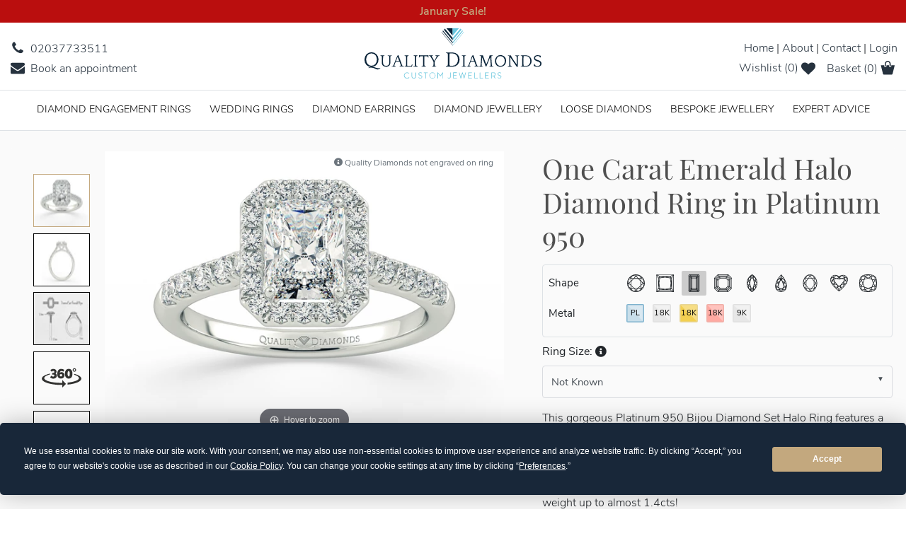

--- FILE ---
content_type: text/html; charset=utf-8
request_url: https://www.qualitydiamonds.co.uk/one-carat-emerald-halo-diamond-ring-in-platinum-950
body_size: 210400
content:


<!DOCTYPE html>
<!--[if lt IE 7]> <html class="no-js lt-ie9 lt-ie8 lt-ie7" lang="en"> <![endif]-->
<!--[if IE 7]>    <html class="no-js lt-ie9 lt-ie8" lang="en"> <![endif]-->
<!--[if IE 8]>    <html class="no-js lt-ie9" lang="en"> <![endif]-->
<!--[if gt IE 8]><!-->
<html class="no-js" lang="en">
<!--<![endif]-->
<head>

    

<meta charset="utf-8">
<meta name="viewport" content="width=device-width, initial-scale=1, shrink-to-fit=no">
<meta http-equiv="x-ua-compatible" content="ie=edge">
<title>One Carat Emerald Halo Diamond Ring in Platinum 950 | Quality Diamonds</title>
<!-- Search Engine -->
    <meta name="robots" content="follow, index">
    <meta name="googlebot" content="follow, index">

    <meta name="description" content="This gorgeous Platinum 950 Bijou Diamond Set Halo Ring features a beautiful quality one-carat natural central diamond. The four claw diamond set halo ring measures 2mm wide, has a flat court profile and is micro pave set with 0.38cts of G/VS quality round brilliant diamonds on the shoulders and the halo" />
    <meta itemprop="description" content="This gorgeous Platinum 950 Bijou Diamond Set Halo Ring features a beautiful quality one-carat natural central diamond. The four claw diamond set halo ring measures 2mm wide, has a flat court profile and is micro pave set with 0.38cts of G/VS quality round brilliant diamonds on the shoulders and the halo">
    <meta property="og:description" content="This gorgeous Platinum 950 Bijou Diamond Set Halo Ring features a beautiful quality one-carat natural central diamond. The four claw diamond set halo ring measures 2mm wide, has a flat court profile and is micro pave set with 0.38cts of G/VS quality round brilliant diamonds on the shoulders and the halo">
    <meta property="twitter:description" content="This gorgeous Platinum 950 Bijou Diamond Set Halo Ring features a beautiful quality one-carat natural central diamond. The four claw diamond set halo ring measures 2mm wide, has a flat court profile and is micro pave set with 0.38cts of G/VS quality round brilliant diamonds on the shoulders and the halo">

<link rel="canonical" href="https://www.qualitydiamonds.co.uk/one-carat-emerald-halo-diamond-ring-in-platinum-950" />

<meta name="image" content="https://www.qualitydiamonds.co.uk/images/Quality-Diamonds-1200x600.png">
<!-- Schema.org for Google -->
<meta itemprop="name" content="One Carat Emerald Halo Diamond Ring in Platinum 950 | Quality Diamonds">
<meta itemprop="image" content="https://www.qualitydiamonds.co.uk/images/Quality-Diamonds-1200x600.png">
<!-- Open Graph general (Facebook, Pinterest & LinkedIn) -->
<meta property="og:title" content="One Carat Emerald Halo Diamond Ring in Platinum 950 | Quality Diamonds">
<meta property="og:image" content="https://www.qualitydiamonds.co.uk/images/Quality-Diamonds-1200x600.png">
<meta property="og:url" content="https://www.qualitydiamonds.co.uk/one-carat-emerald-halo-diamond-ring-in-platinum-950">
<meta property="og:site_name" content="Quality Diamonds">
<meta property="og:locale" content="en_GB">
<meta property="og:type" content="website">
<!-- Twitter -->
<meta property="twitter:card" content="summary">
<meta property="twitter:title" content="One Carat Emerald Halo Diamond Ring in Platinum 950 | Quality Diamonds">
<meta property="twitter:image:src" content="https://www.qualitydiamonds.co.uk/images/Quality-Diamonds-1200x600.png">


<!-- Favicons for multiple platform  -->
<link rel="apple-touch-icon" sizes="57x57" href="/images/apple-touch-icon-57x57.png?v=477r5BxBr4">
<link rel="apple-touch-icon" sizes="60x60" href="/images/apple-touch-icon-60x60.png?v=477r5BxBr4">
<link rel="apple-touch-icon" sizes="72x72" href="/images/apple-touch-icon-72x72.png?v=477r5BxBr4">
<link rel="apple-touch-icon" sizes="76x76" href="/images/apple-touch-icon-76x76.png?v=477r5BxBr4">
<link rel="apple-touch-icon" sizes="114x114" href="/images/apple-touch-icon-114x114.png?v=477r5BxBr4">
<link rel="apple-touch-icon" sizes="120x120" href="/images/apple-touch-icon-120x120.png?v=477r5BxBr4">
<link rel="apple-touch-icon" sizes="144x144" href="/images/apple-touch-icon-144x144.png?v=477r5BxBr4">
<link rel="apple-touch-icon" sizes="152x152" href="/images/apple-touch-icon-152x152.png?v=477r5BxBr4">
<link rel="apple-touch-icon" sizes="180x180" href="/images/apple-touch-icon-180x180.png?v=477r5BxBr4">
<link rel="icon" type="image/png" href="/images/favicon-32x32.png?v=477r5BxBr4" sizes="32x32">
<link rel="icon" type="image/png" href="/images/favicon-194x194.png?v=477r5BxBr4" sizes="194x194">
<link rel="icon" type="image/png" href="/images/favicon-96x96.png?v=477r5BxBr4" sizes="96x96">
<link rel="icon" type="image/png" href="/images/android-chrome-192x192.png?v=477r5BxBr4" sizes="192x192">
<link rel="icon" type="image/png" href="/images/favicon-16x16.png?v=477r5BxBr4" sizes="16x16">
<link rel="manifest" href="/manifest.json?v=477r5BxBr4">
<link rel="shortcut icon" href="/images/favicon.ico?v=477r5BxBr4">

    <link rel="preconnect" href="https://use.fontawesome.com">
    <link rel="preload" href="https://use.fontawesome.com/releases/v6.5.1/css/all.css" as="style" onload="this.onload=null;this.rel='stylesheet'">
    <noscript><link rel="stylesheet" href="https://use.fontawesome.com/releases/v6.5.1/css/all.css"></noscript>
    <!--Google Fonts-->
    <link rel="preconnect" href="https://fonts.gstatic.com">
    <!--Nunito - Weight:300-->
    <link rel="preload" as="font" type="font/woff2" crossorigin="anonymous"
          href="https://fonts.gstatic.com/s/nunitosans/v6/pe03MImSLYBIv1o4X1M8cc8WAf5v.woff2">
    <!--Nunito - Weight:400-->
    <link rel="preload" as="font" type="font/woff2" crossorigin="anonymous"
          href="https://fonts.gstatic.com/s/nunitosans/v6/pe0qMImSLYBIv1o4X1M8cfe_.woff2">
    <!--Nunito - Weight:600-->
    <link rel="preload" as="font" type="font/woff2" crossorigin="anonymous"
          href="https://fonts.gstatic.com/s/nunitosans/v6/pe03MImSLYBIv1o4X1M8cc9iB_5v.woff2">
    <!--Playfair - Weight:400-->
    <link rel="preload" as="font" type="font/woff2" crossorigin="anonymous"
          href="https://fonts.gstatic.com/s/playfairdisplay/v22/nuFvD-vYSZviVYUb_rj3ij__anPXJzDwcbmjWBN2PKdFvUDV.woff2">
    <!--Google Fonts for Engraving-->
    
    <link rel="preload" href="https://fonts.googleapis.com/css2?family=Courgette&family=Great+Vibes&family=Playfair+Display&family=Satisfy&family=Vesper+Libre:wght@900&display=swap" as="style" onload="this.onload=null;this.rel='stylesheet'">
    <noscript><link rel="stylesheet" href="https://fonts.googleapis.com/css2?family=Courgette&family=Great+Vibes&family=Playfair+Display&family=Satisfy&family=Vesper+Libre:wght@900&display=swap"></noscript>
        <!-- Bootstrap core CSS -->
        <link rel="preload" href="/css/bootstrap.min.css" as="style" onload="this.onload=null;this.rel='stylesheet'">
        <noscript><link rel="stylesheet" href="/css/bootstrap.min.css"></noscript>
        <!-- Material Design Bootstrap -->
        <link rel="preload" href="/css/qd.css" as="style" onload="this.onload=null;this.rel='stylesheet'">
        <noscript><link rel="stylesheet" href="/css/qd.css"></noscript>
        <!-- Your custom styles (optional) -->
        <link rel="preload" href="/css/style.css" as="style" onload="this.onload=null;this.rel='stylesheet'">
        <noscript><link rel="stylesheet" href="/css/style.css"></noscript>
    <!-- JQuery -->
    <link rel="preload" href="/css/jquery-ui.min.css" as="style" onload="this.onload=null;this.rel='stylesheet'">
    <noscript><link rel="stylesheet" href="/css/jquery-ui.min.css"></noscript>
    <!-- TrustBox script -->
    <script type="text/javascript" src="//widget.trustpilot.com/bootstrap/v5/tp.widget.bootstrap.min.js" async></script>
    <!--USPList-->
    <link rel="preload" href="/css/usp-list.min.css" as="style" onload="this.onload=null;this.rel='stylesheet'">
    <noscript><link rel="stylesheet" href="/css/usp-list.min.css"></noscript>
    <link rel="preload" href="/css/slick.min.css" as="style" onload="this.onload=null;this.rel='stylesheet'">
    <noscript><link rel="stylesheet" href="/css/slick.min.css"></noscript>
    <!-- Mailchimp Styles -->
    <link rel="preconnect" href="cdn-images.mailchimp.com">
    <link rel="preload" href="//cdn-images.mailchimp.com/embedcode/horizontal-slim-10_7.css" as="style" onload="this.onload=null;this.rel='stylesheet'">
    <noscript><link rel="stylesheet" href="//cdn-images.mailchimp.com/embedcode/horizontal-slim-10_7.css"></noscript>

    <!--Image Preloads-->
    

    <!--Desktop Logo-->
    <link rel="preload" as="image" href="/images/quality-diamonds-logo-2017.svg">
    <!--Mobile Logo-->
    <link rel="preload" as="image" href="/images/quality-diamonds-logo-mobile.svg">
    <!--Image Preloads-->

    <link href="/DependencyHandler.axd?s=L2Nzcy9jcml0aWNhbC9wcm9kdWN0LXdpdGgtdmFyaWFudC5jc3M7&amp;t=Css&amp;cdv=878314969" media="screen" rel="stylesheet preload" as="style" type="text/css"/><link href="/DependencyHandler.axd?s=L2Nzcy9hZGRvbnMvZGF0YXRhYmxlcy5taW4uY3NzOy9jc3MvYWRkb25zL25vdWlzbGlkZXIubWluLmNzczsvY3NzL3Byb2R1Y3QuY3NzOw&amp;t=Css&amp;cdv=878314969" type="text/css" rel="stylesheet"/><link href="/DependencyHandler.axd?s=L2Nzcy9hZGRvbnMvbWFnaWMzNjAuY3NzOy9jc3MvYWRkb25zL21hZ2ljem9vbXBsdXMuY3NzOy9jc3MvYWRkb25zL21hZ2ljc2Nyb2xsLmNzczs&amp;t=Css&amp;cdv=878314969" media="screen" rel="stylesheet preload" as="style" type="text/css"/>

    <script type="text/javascript"
        src="https://app.termly.io/resource-blocker/c511d67c-5725-4398-8ba5-f0c3e652c552?autoBlock=on"></script>

    <!--Start of Tawk.to Script-->
    <script type="text/javascript" defer>
        var Tawk_API = Tawk_API || {}, Tawk_LoadStart = new Date();
        (function () {
            var s1 = document.createElement("script"), s0 = document.getElementsByTagName("script")[0];
            s1.async = true;
            s1.src = 'https://embed.tawk.to/5640bbe66436f8c90d393cb9/default';
            s1.charset = 'UTF-8';
            s1.setAttribute('crossorigin', '*');
            s0.parentNode.insertBefore(s1, s0);
        })();
    </script>
    <!--End of Tawk.to Script-->
    <script>
        window.dataLayer = window.dataLayer || [];
        function gtag() { dataLayer.push(arguments); }
    </script>
    <!-- Google Tag Manager -->
    <script>
        (function(w,d,s,l,i){w[l]=w[l]||[];w[l].push({'gtm.start':
        new Date().getTime(),event:'gtm.js'});var f=d.getElementsByTagName(s)[0],
        j=d.createElement(s),dl=l!='dataLayer'?'&l='+l:'';j.async=true;j.src=
        'https://www.googletagmanager.com/gtm.js?id='+i+dl;f.parentNode.insertBefore(j,f);
        })(window, document, 'script', 'dataLayer', 'GTM-MFDBRN6');
    </script>
    <!-- End Google Tag Manager -->

    
    <script>
        MagicScrollOptions = {
            orientation: 'vertical',
            items: [[205, 1], [280, 2], [370, 3], [440, 4], [500, 5]],
            loop: 'off',
            height: '563px'
        };

        // Store previous values
        let previousOrientation = MagicScrollOptions.orientation;
        let previousHeight = MagicScrollOptions.height;

        function updateMagicScrollOrientation() {
            // Determine new values
            let newOrientation = window.innerWidth <= 991 ? 'horizontal' : 'vertical';
            let newHeight = window.innerWidth <= 991 ? '80px' : '563px';

            // Check if values have changed before applying updates
            if (newOrientation !== previousOrientation || newHeight !== previousHeight) {
                MagicScrollOptions.orientation = newOrientation;
                MagicScrollOptions.height = newHeight;

                // Apply updated options to all MagicScroll elements
                document.querySelectorAll('.MagicScroll').forEach(function (scroller) {
                    MagicScroll.updateOptions(scroller.id, MagicScrollOptions);
                });

                MagicScroll.refresh(); // Refresh only when there is a change

                // Update previous values
                previousOrientation = newOrientation;
                previousHeight = newHeight;

                console.log("MagicScroll updated:", MagicScrollOptions);
            }
        }

        // Run once on page load
        document.addEventListener("DOMContentLoaded", updateMagicScrollOrientation);

        // Run on window resize, but only refresh if a change is detected
        window.addEventListener("resize", updateMagicScrollOrientation);
    </script>

</head>
<body class="qd-skin ">
    <!-- Google Tag Manager (noscript) -->
    <noscript>
        <iframe src="https://www.googletagmanager.com/ns.html?id=GTM-MFDBRN6"
                height="0" width="0" style="display:none;visibility:hidden"></iframe>
    </noscript>
    <!-- End Google Tag Manager (noscript) -->

    <div class="body-overlay hidden"></div>

    <!-- SVG Icons -->
    <svg style="display: none;" xmlns="http://www.w3.org/2000/svg" xmlns:xlink="http://www.w3.org/1999/xlink">
    <symbol id="icon-facebook" viewBox="0 0 512 512">
        <path d="m292 159l74 0l-9 81l-65 0l0 235l-97 0l0-235l-49 0l0-81l49 0l0-49c0-35 8-61 24-79c17-18 44-26 81-26l65 0l0 81l-40 0c-8 0-14 0-18 2c-5 1-8 3-10 6c-2 4-3 7-4 10c0 3-1 8-1 14z" />
    </symbol>
    <symbol id="icon-twitter" viewBox="0 0 512 512">
        <path d="m481 117c-13 18-28 34-46 47c0 3 0 7 0 12c0 25-3 50-11 74c-7 25-18 49-33 71c-14 23-32 43-52 61c-21 17-45 31-74 41c-29 11-60 16-92 16c-52 0-99-14-142-42c7 1 14 2 22 2c43 0 81-14 115-40c-20 0-38-6-54-18c-16-12-27-27-33-46c7 1 13 2 18 2c8 0 16-1 24-4c-21-4-39-15-53-31c-14-17-21-37-21-59l0-1c13 7 27 11 42 11c-13-8-23-19-30-32c-8-14-11-29-11-44c0-17 4-33 12-47c23 28 51 51 84 68c33 17 69 27 107 29c-2-8-3-15-3-22c0-25 9-47 27-65c18-18 40-27 66-27c26 0 49 10 67 29c21-4 40-11 59-22c-7 22-21 39-41 51c18-2 35-7 53-14z" />
    </symbol>
    <symbol id="icon-linkedin" viewBox="0 0 512 512">
        <path d="m136 179l0 283l-94 0l0-283z m6-88c0 14-4 26-14 35c-10 9-23 14-39 14l0 0c-16 0-29-5-38-14c-10-9-14-21-14-35c0-14 4-26 14-35c10-9 23-14 39-14c16 0 28 5 38 14c9 9 14 21 14 35z m333 208l0 163l-94 0l0-152c0-20-3-35-11-47c-8-11-20-17-36-17c-12 0-22 4-30 10c-9 7-15 15-19 25c-2 5-3 13-3 23l0 158l-94 0c1-76 1-138 1-185c0-47 0-76 0-85l-1-13l94 0l0 41l0 0c4-6 7-12 11-16c4-5 10-10 17-15c6-5 15-10 24-13c10-3 21-4 33-4c33 0 59 11 79 32c20 22 29 54 29 95z" />
    </symbol>
    <symbol id="icon-tumblr" viewBox="0 0 512 512">
        <path d="m379 380l23 67c-4 7-15 13-31 19-17 6-34 9-51 9-20 1-38-2-54-7-17-5-30-12-41-21-11-9-20-19-27-30-8-12-13-23-16-35-3-11-5-22-5-33l0-156-48 0 0-61c14-5 26-12 37-20 11-8 20-17 26-26 6-9 12-18 17-29 4-11 7-20 9-28 2-9 4-17 5-26 0-1 0-1 1-2 1-1 1-1 2-1l70 0 0 121 95 0 0 72-96 0 0 148c0 6 1 11 2 16 2 5 4 10 7 15 3 5 7 9 14 12 6 3 14 4 23 4 15 0 28-3 38-8z" />
    </symbol>

    <symbol id="icon-instagram" viewBox="0 0 512 512">
        <path d="m426 407l0-185-39 0c4 12 6 25 6 38 0 24-6 46-18 66-13 20-29 36-50 48-21 12-44 18-69 18-37 0-69-13-96-39-27-26-40-57-40-93 0-13 2-26 6-38l-41 0 0 185c0 5 2 10 5 13 4 3 8 5 13 5l305 0c5 0 9-2 13-5 3-3 5-8 5-13z m-81-152c0-23-9-44-26-60-18-17-38-25-63-25-24 0-45 8-62 25-17 16-26 37-26 60 0 24 9 44 26 61 17 16 38 25 62 25 25 0 45-9 63-25 17-17 26-37 26-61z m81-103l0-47c0-5-2-10-6-14-4-4-8-6-14-6l-50 0c-5 0-10 2-14 6-4 4-5 9-5 14l0 47c0 6 1 10 5 14 4 4 9 6 14 6l50 0c6 0 10-2 14-6 4-4 6-8 6-14z m49-59l0 326c0 16-5 29-16 40-11 11-24 16-40 16l-326 0c-16 0-29-5-40-16-11-11-16-24-16-40l0-326c0-16 5-29 16-40 11-11 24-16 40-16l326 0c16 0 29 5 40 16 11 11 16 24 16 40z" />
    </symbol>

    <symbol id="icon-youtube" viewBox="0 0 512 512">
        <path d="m314 355l0 61c0 12-4 19-11 19-5 0-9-2-13-6l0-86c4-5 8-7 13-7 7 0 11 7 11 19z m97 1l0 13-26 0 0-13c0-13 4-20 13-20 8 0 13 7 13 20z m-276-63l30 0 0-26-89 0 0 26 30 0 0 163 29 0z m82 163l25 0 0-141-25 0 0 108c-6 8-11 12-16 12-4 0-6-2-6-6-1-1-1-4-1-10l0-104-25 0 0 112c0 9 1 16 2 20 2 7 8 11 17 11 9 0 19-6 29-17z m122-42l0-57c0-13 0-23-2-28-3-11-10-16-20-16-10 0-19 5-27 16l0-62-25 0 0 189 25 0 0-14c9 11 17 16 27 16 10 0 17-5 20-16 2-5 2-14 2-28z m97-3l0-4-26 0c0 10 0 16-1 18-1 6-5 10-11 10-9 0-13-7-13-20l0-25 51 0 0-29c0-15-3-26-8-33-7-10-17-15-30-15-13 0-23 5-31 15-5 7-8 18-8 33l0 49c0 15 3 26 9 33 7 10 17 15 31 15 13 0 24-5 30-15 4-5 6-10 6-16 1-1 1-7 1-16z m-174-261l0-60c0-13-4-20-12-20-8 0-12 7-12 20l0 60c0 13 4 20 12 20 8 0 12-7 12-20z m206 215c0 44-3 77-8 100-2 11-8 20-16 28-9 7-18 12-29 13-35 4-88 6-159 6-71 0-124-2-159-6-11-1-20-6-29-13-8-8-14-17-16-28-5-22-8-55-8-100 0-45 3-78 8-100 2-12 8-21 16-29 9-7 18-12 30-13 35-4 87-6 158-6 71 0 124 2 159 6 11 1 20 6 29 13 8 8 14 17 16 29 5 21 8 54 8 100z m-285-365l29 0-35 114 0 77-28 0 0-77c-3-14-9-34-18-61-7-19-13-37-18-53l30 0 20 75z m105 95l0 50c0 16-2 27-8 34-7 10-17 14-30 14-13 0-23-4-30-14-5-7-8-19-8-34l0-50c0-15 3-26 8-33 7-10 17-15 30-15 13 0 23 5 30 15 6 7 8 18 8 33z m96-46l0 142-26 0 0-15c-10 12-20 17-29 17-9 0-15-3-17-10-2-5-3-12-3-22l0-112 26 0 0 105c0 6 1 9 1 10 0 4 2 6 6 6 5 0 10-4 16-12l0-109z" />
    </symbol>

    <symbol id="icon-pinterest-p" viewBox="0 0 512 512">
        <path d="m73 171c0-21 4-40 11-59 7-18 17-34 29-47 13-14 27-25 44-35 16-10 34-18 53-23 19-5 38-7 57-7 31 0 59 6 84 19 26 13 47 31 64 55 16 24 24 52 24 82 0 19-2 36-6 54-3 18-9 34-17 51-8 16-17 30-28 42-12 13-25 22-42 30-16 7-34 11-54 11-13 0-26-3-38-9-13-7-22-15-28-26-2 8-4 19-8 33-3 14-5 23-6 27-1 4-3 11-6 20-3 9-6 16-8 20-2 4-5 10-9 18-4 8-8 15-13 22-5 7-11 15-18 25l-4 1-2-2c-3-30-5-48-5-54 0-18 2-37 7-59 4-22 10-49 19-82 8-33 13-53 14-58-6-13-9-29-9-49 0-15 5-30 15-44 10-14 23-21 38-21 11 0 21 4 27 12 6 7 10 17 10 29 0 12-4 31-13 54-8 24-12 42-12 54 0 12 4 22 12 30 9 8 19 12 32 12 10 0 20-3 29-8 9-4 16-11 22-19 6-8 11-17 16-27 5-10 8-21 11-32 3-11 4-21 6-31 1-10 2-20 2-29 0-33-11-58-32-77-21-18-48-27-81-27-38 0-70 12-96 37-25 24-38 56-38 93 0 9 1 17 4 25 2 8 5 14 7 18 3 5 6 9 8 13 2 4 4 7 4 9 0 5-2 12-5 21-3 8-6 13-10 13-1 0-2-1-5-1-10-3-18-8-26-16-8-8-13-17-17-27-5-10-8-21-10-31-2-10-3-21-3-30z" />
    </symbol>

    <symbol id="icon-google-plus" viewBox="0 0 512 512">
        <path d="m1 248c1-84 78-157 162-154 40-2 78 15 108 40-13 15-26 29-41 42-37-25-89-32-126-3-53 37-55 123-5 162 50 45 143 23 157-46-31 0-62 0-93-1 0-18 0-37 0-55 52 0 103 0 155 0 3 43-3 89-29 125-40 57-122 74-185 49-64-24-108-91-103-159z m418-62c15 0 31 0 46 0 0 15 0 31 0 46 16 0 31 0 46 1 0 15 0 31 0 46-15 0-30 0-46 0 0 16 0 31 0 47-16 0-31 0-47 0 0-16 0-31 0-47-16 0-31 0-47 0 0-16 0-31 0-46 16 0 31 0 47-1 1-15 1-31 1-46z" />
    </symbol>

    <symbol id="icon-rss" viewBox="0 0 512 512">
        <path d="m165 384c0 15-6 28-16 39-11 11-24 16-39 16-16 0-28-5-39-16-11-11-16-24-16-39 0-15 5-28 16-39 11-11 23-16 39-16 15 0 28 5 39 16 10 11 16 24 16 39z m146 35c0 5-1 10-5 14-3 4-8 6-13 6l-39 0c-5 0-9-2-12-5-4-3-6-7-6-12-4-43-22-81-53-112-31-31-68-48-112-52-4-1-8-3-11-6-4-3-5-8-5-12l0-39c0-5 2-10 6-13 3-4 7-5 12-5l2 0c30 2 59 10 87 23 28 13 52 30 74 52 22 21 39 46 52 74 13 28 20 57 23 87z m146 1c1 5-1 9-5 13-3 4-8 6-13 6l-41 0c-5 0-9-2-13-5-3-3-5-8-5-12-3-41-12-80-29-117-17-37-39-69-66-96-27-27-59-49-96-66-37-17-76-27-117-29-5 0-9-2-12-6-3-3-5-8-5-12l0-41c0-5 2-10 6-13 3-4 7-5 12-5l1 0c50 2 98 13 143 34 46 20 86 48 122 84 35 35 63 76 84 121 20 46 32 94 34 144z" />
    </symbol>
    <symbol id="icon-globe-world" viewBox="0 0 512 512">
        <path d="m256 37c40 0 77 9 110 29c34 20 60 46 80 80c20 33 29 70 29 110c0 40-9 77-29 110c-20 34-46 60-80 80c-33 20-70 29-110 29c-40 0-77-9-110-29c-34-20-60-46-80-80c-20-33-29-70-29-110c0-40 9-77 29-110c20-34 46-60 80-80c33-20 70-29 110-29z m78 148c0 1-1 2-2 3c-2 2-3 3-4 3c0 0 1-1 1-2c0-1 1-2 1-3c1-1 1-2 1-2c2-1 4-2 7-4c2-1 7-2 15-3c6-2 11-1 14 3c0-1 1-2 3-4c2-2 3-3 4-3c1-1 2-1 4-2c3 0 4-1 5-2l0-6c-2 0-4-1-5-2c-1-2-2-4-2-6c0 0 0 1-1 2c0-1-1-2-2-2c-1 0-2 0-3 0c-1 1-2 1-3 0c-1 0-3-1-4-2c-1-1-2-2-2-4c-1-3-1-4-1-5c-1-1-2-2-3-3c-1-1-2-2-3-3c0 0 0-1 0-1c-1-1-1-2-1-2c-1-1-1-1-1-2c-1 0-1 0-2 0c-1 0-1 0-2 1c-1 1-1 2-2 3c-1 1-1 1-1 1c-1 0-2 0-2 0c-1 0-1 0-1 0c-1 0-1 1-2 1c0 0-1 1-1 1c-1 0-2 1-3 1c-1 0-1 0-2 0c3-1 3-2 0-3c-2 0-4-1-5-1c2 0 3-1 2-3c0-2-1-3-2-4l1 0c0-1-1-2-2-2c-2-1-3-2-5-3c-2-1-3-1-4-2c-1-1-5-1-10-2c-5-1-8-1-9 0c-1 1-1 2-1 3c0 0 0 2 1 4c1 1 1 3 1 3c0 1 0 3-2 4c-1 1-2 2-2 3c0 2 2 3 4 5c3 1 4 3 3 6c0 1-2 3-4 4c-3 2-4 3-5 4c-1 1-1 3 0 5c0 2 1 4 3 5c0 0 0 1 0 1c0 0 0 1-1 1c0 1-1 1-1 1c-1 1-2 1-2 1l-1 1c-2 1-4 0-6-2c-2-2-3-4-4-7c-1-5-3-8-4-9c-5-1-8-1-9 1c-1-3-5-5-11-8c-5-2-11-2-17-1c1 0 1-2 0-4c-1-3-3-4-5-4c0-1 1-3 1-5c0-2 0-3 0-4c1-2 2-4 3-6c1 0 1-1 2-3c2-1 2-2 3-3c1-2 1-2 0-2c7 1 12 0 15-3c1-1 2-3 3-5c1-2 2-4 3-5c2-1 3-2 4-2c1 1 2 1 4 2c2 1 3 1 4 1c3 1 4 0 5-3c0-2-1-4-3-5c3 0 3-2 1-5c-1-2-1-2-2-3c-2-1-5 0-8 2c-1 0-1 1 1 2c0 0-1 1-3 3c-1 2-3 4-5 5c-1 1-3 1-4-2c0 0-1-1-2-3c-1-3-1-4-2-4c-2 0-3 1-5 4c1-2 0-3-3-4c-3-2-5-2-7-3c4-2 3-4-2-7c-2-1-4-2-6-2c-3 0-5 0-6 1c-1 2-1 3-1 4c0 1 0 1 1 2c1 1 2 1 3 2c1 0 2 0 3 1c2 0 2 0 3 1c3 1 3 3 2 4c0 0-1 0-2 1c-2 0-3 0-4 1c-1 0-1 1-1 1c-1 1-1 2 0 4c0 2 0 3-1 4c-1-1-2-3-2-5c-1-2-2-4-2-5c1 2-1 3-8 2l-2 0c-1 0-3 0-5 0c-2 1-4 1-6 1c-1-1-3-1-4-3c0-1 0-3 0-5c0-1 1-1 1-1c0-1-1-1-3-3c-1-1-2-2-3-2c-8 3-17 7-26 12c1 0 2 0 3-1c1 0 2-1 4-2c1 0 2-1 3-1c6-3 10-3 12-2l1-2c3 3 5 6 6 8c-2-1-4-1-9-1c-4 1-6 3-6 4c1 2 2 4 1 5c0-1-2-2-3-3c-1-1-3-2-4-3c-1-1-3-1-4-2c-3 0-6 1-7 1c-28 15-50 36-67 63c1 1 3 2 4 2c0 1 1 1 1 3c0 2 0 3 1 3c0 1 1 0 3-1c2 2 2 4 1 6c0 0 4 2 12 7c4 4 6 6 6 6c1 3 0 4-2 6c-1-1-1-2-3-3c-2-1-2-2-3-1c0 1 0 3 1 5c0 3 1 4 3 4c-2 0-3 1-3 4c-1 3-1 7-1 10c0 4 0 6 0 7l0 0c0 3 0 6 2 10c2 5 4 6 6 6c-2 0 0 5 6 12c1 2 2 3 2 3c1 0 2 1 4 2c1 1 3 2 4 3c1 1 2 2 3 3c0 1 1 3 3 6c1 3 2 6 4 7c-1 1 0 3 2 6c2 2 3 4 3 6c0 0 0 0 0 0c-1 1-1 1-1 1c0 1 2 2 4 4c3 1 4 2 5 3c0 1 0 2 0 3c0 2 1 3 1 3c1 1 1 1 2 1c1-4-1-10-6-18c-3-4-5-7-5-8c-1-1-1-2-2-4c0-2-1-4-1-5c0 0 1 1 2 1c0 0 1 0 2 1c1 0 2 1 2 1c1 0 1 1 1 1c-1 1-1 3 0 5c1 2 2 4 4 5c1 2 3 3 5 6c1 2 3 3 3 3c1 1 2 3 4 6c2 2 2 4 0 4c2 0 4 1 6 3c2 1 3 3 5 5c1 2 1 4 2 8c0 3 1 5 1 7c1 1 1 2 3 3c1 2 2 3 3 3l5 2c0 0 1 1 4 2c1 1 2 2 5 3c2 2 4 3 6 4c2 0 3 1 5 1c1 0 2 0 4-1c1 0 3-1 4-1c2 0 5 1 8 4c3 4 5 6 6 6c7 4 12 5 16 4c-1 0-1 0 0 2c0 1 1 2 2 4c1 2 2 3 3 4c0 1 1 2 1 3c1 1 3 2 5 4c3 2 4 3 5 4c2 0 2-1 2-2c0 1 1 3 2 5c2 3 4 4 6 3c2 0 4-3 4-9c-6 3-11 1-14-5c0 0-1-1-1-2c-1 0-1-1-1-2c-1-1-1-2-1-2c0-1 0-2 0-3c0 0 1 0 1 0c2 0 3-1 3-1c0-1 0-2 0-4c-1-2-1-3-1-4c-1-1-2-3-4-5c-1-3-3-4-3-5c-1 2-2 3-5 3c-2-1-3-1-4-3c0 0 0 1-1 2c0 0 0 1 0 1c-2 0-4 0-4 0c0 0 0-2 0-5c1-3 1-5 1-6c1-1 1-2 2-4c1-1 2-3 2-4c1-1 1-2 1-3c0-2 0-2-1-3c-1-1-3-1-5-1c-4 0-6 2-7 6c-1 0-1 1-1 3c-1 1-1 2-2 3c0 1-1 2-2 2c-2 1-4 1-7 1c-3 0-6-1-7-2c-2-1-5-4-6-8c-2-4-3-8-3-11c0-1 0-4 1-7c0-3 0-6 0-7c1-2 0-4-1-7c0-1 1-2 2-3c2-1 3-2 3-3c1 0 1 0 2 0c0-1 0-1 1 0c0 0 1 0 1-1c0 0 1-1 1-2c0 0-1 0-1 0c-1-1-1-1-1-1c1 0 4 0 8-1c4-1 6 0 8 1c2 2 5 2 6-1c0 0 0-1-1-3c0-1 0-2 0-3c1 5 4 6 8 2c1 1 2 1 5 2c2 0 4 0 5 1c0 0 1 1 2 2c0 0 1 1 1 1c1 0 1 0 2 0c0-1 1-1 2-2c2 3 3 5 4 7c2 7 3 12 5 12c1 1 2 1 3 1c1 0 1-1 1-3c1-1 1-3 0-4c0-1 0-2 0-3l0-3l0-5l-1-2c-2-1-4-2-5-4c-1-1 0-3 1-5c1-2 2-3 4-5c0 0 1-1 2-1c1-1 3-1 5-2c1-1 2-2 3-2c4-4 6-7 4-10c2 0 3-1 4-3c-1 0-1 0-2-1c-1 0-1-1-2-1c-1-1-1-1-1-1c1-1 2-2 0-4c1-1 2-2 2-3c1-2 2-3 3-3c1 2 3 2 6 0c1-1 1-3 0-4c1-2 3-3 6-3c3-1 4-2 5-3c1 0 2 0 2-1c0 0 1-1 1-3c0-2 0-3 0-3c1-1 3-2 5-3c2-1 3-1 3-1l5-4c1 0 1-1 0-1c4 1 7 0 9-3c2-2 1-4-2-6c1-1 1-2 0-2c-2-1-3-1-5-2c1 0 2 0 4 0c1 0 2 0 3 0c2-2 2-4-2-5c-4-1-8 0-13 3z m-46 251c39-7 72-25 100-54c-1-1-2-1-4-1c-1-1-3-1-3-1c-4-2-6-2-7-3c0-1 0-2-1-3c0-1-1-2-2-3c-1 0-2-1-4-2c-1-1-2-2-3-2c0-1-1-1-2-2c-1-1-1-1-2-1c0-1-1-1-2-2c-1 0-2 0-2 0c-1 0-2 0-3 0l-1 0c-1 0-1 1-2 1c0 0-1 1-1 1c-1 0-1 0-1 1c0 0 0 0 0 0c-4-3-8-5-11-6c-1 0-2-1-3-1c-1-1-2-2-3-2c-1-1-2-1-3-1c-1 0-2 1-3 2c-1 1-1 3-2 4c0 2 0 4 0 4c-1-1-1-2 0-5c1-2 1-4 0-5c0-1-1-2-3-1c-1 0-2 0-3 1c-1 0-2 1-3 2c-2 1-2 2-3 2c0 0-1 1-2 2c-2 1-2 1-3 2c0 1-1 2-1 3c-1 2-1 3-2 3c0 0-1-1-3-1c-2-1-3-1-3-2c1 2 1 5 1 10c1 5 1 8 2 11c1 6 0 10-4 14c-5 4-8 8-8 11c-1 4 0 7 3 7c0 2 0 4-2 6c-1 3-2 5-2 6c0 2 0 3 1 5z" />
    </symbol>
    <symbol id="icon-calendar" viewBox="0 0 512 512">
        <path d="m55 475l82 0l0-82l-82 0z m100 0l92 0l0-82l-92 0z m-100-100l82 0l0-92l-82 0z m100 0l92 0l0-92l-92 0z m-100-110l82 0l0-82l-82 0z m210 210l92 0l0-82l-92 0z m-110-210l92 0l0-82l-92 0z m220 210l82 0l0-82l-82 0z m-110-100l92 0l0-92l-92 0z m-100-247l0-82c0-3-1-5-3-7c-2-2-4-2-7-2l-18 0c-2 0-4 0-6 2c-2 2-3 4-3 7l0 82c0 2 1 5 3 6c2 2 4 3 6 3l18 0c3 0 5-1 7-3c2-1 3-4 3-6z m210 247l82 0l0-92l-82 0z m-110-110l92 0l0-82l-92 0z m110 0l82 0l0-82l-82 0z m9-137l0-82c0-3-1-5-3-7c-2-2-4-2-6-2l-18 0c-3 0-5 0-7 2c-2 2-3 4-3 7l0 82c0 2 1 5 3 6c2 2 4 3 7 3l18 0c2 0 4-1 6-3c2-1 3-4 3-6z m110-18l0 365c0 10-4 19-11 26c-7 7-16 11-26 11l-402 0c-10 0-19-4-26-11c-7-7-11-16-11-26l0-365c0-10 4-19 11-26c7-7 16-11 26-11l36 0l0-27c0-13 5-24 14-33c9-9 20-13 32-13l18 0c13 0 24 4 33 13c9 9 13 20 13 33l0 27l110 0l0-27c0-13 4-24 13-33c9-9 20-13 33-13l18 0c12 0 23 4 32 13c9 9 14 20 14 33l0 27l36 0c10 0 19 4 26 11c7 7 11 16 11 26z" />
    </symbol>
    <symbol id="icon-heart" viewBox="0 0 512 512">
        <path d="m256 475c-5 0-9-1-13-5l-178-172c-2-1-4-4-8-7c-3-4-8-10-16-19c-7-9-13-18-19-28c-6-9-11-21-15-34c-5-14-7-27-7-40c0-42 12-74 36-98c24-24 58-35 101-35c11 0 23 2 36 6c12 4 23 9 34 16c11 7 20 14 27 20c8 6 15 12 22 19c7-7 14-13 22-19c7-6 16-13 27-20c11-7 22-12 34-16c13-4 25-6 36-6c43 0 77 11 101 35c24 24 36 56 36 98c0 42-22 85-65 129l-178 171c-4 4-8 5-13 5z" />
    </symbol>
    <symbol id="icon-call-phone" viewBox="0 0 512 512">
        <path d="m457 354c0 5-1 12-3 20c-2 9-4 15-6 20c-4 10-15 20-35 30c-17 10-35 15-53 15c-5 0-10 [base64] 5-35 14-53c11-19 21-31 31-35c4-2 11-4 19-6c9-1 15-2 20-2c3 0 5 0 6 0c4 2 9 9 16 22c2 4 5 9 8 16c4 6 7 12 10 18c3 5 6 10 9 15c1 1 2 3 5 7c3 4 5 8 6 10c1 3 2 6 2 8c0 4-3 9-8 15c-5 5-11 11-18 15c-6 5-12 10-17 16c-6 5-9 9-9 13c0 1 1 4 2 6c1 3 2 5 2 6c1 1 2 4 4 7c2 3 3 5 4 5c14 26 31 49 49 67c19 19 41 36 67 50c1 0 3 1 6 3c3 2 5 4 7 4c1 1 3 2 6 3c2 1 4 1 6 1c3 0 8-2 13-8c5-5 11-11 15-18c5-6 10-12 16-17c6-6 10-8 14-8c3 0 6 0 8 2c3 1 7 3 11 6c4 2 6 4 7 5c4 3 10 6 15 9c5 3 11 6 18 10c7 3 12 6 16 8c13 7 20 12 21 15c1 2 1 4 1 6z" />
    </symbol>
    <symbol id="icon-email-envelope" viewBox="0 0 512 512">
        <path d="m512 203l0 227c0 12-4 23-13 32c-9 9-20 13-33 13l-420 0c-13 0-24-4-33-13c-9-9-13-20-13-32l0-227c8 9 18 17 29 25c69 47 116 79 142 98c11 8 20 15 26 19c7 4 16 9 27 14c12 4 22 7 32 7l0 0c10 0 20-3 32-7c11-5 20-10 27-14c6-4 15-11 26-19c33-23 80-56 142-98c11-8 21-16 29-25z m0-84c0 15-5 29-14 43c-9 14-21 25-35 35c-71 50-116 81-134 93c-1 1-6 4-12 9c-6 4-11 8-15 11c-4 2-9 5-15 9c-6 3-11 6-16 8c-6 1-10 2-15 2l0 0c-5 0-9-1-15-2c-5-2-10-5-16-8c-6-4-11-7-15-9c-4-3-9-7-15-11c-6-5-11-8-12-9c-18-12-43-30-75-52c-33-23-52-36-59-41c-12-8-23-19-33-33c-11-14-16-27-16-39c0-15 4-27 12-37c8-10 19-15 34-15l420 0c13 0 23 5 32 14c9 9 14 19 14 32z" />
    </symbol>
    <symbol id="icon-basket" viewBox="0 0 512 512">
        <path d="m173 210c12 0 20-10 22-20l0-83c0-36 29-66 66-66 36 0 66 30 66 66l0 81c0 12 9 22 19 22 12 0 22-10 22-20 0 0 0 0 0-2l0-81c0-58-49-107-107-107-59 0-107 49-107 107l0 81c0 12 7 22 19 22z m327-47l-110 0 0 27c0 22-19 42-41 42-22 0-42-20-42-42l0-27-90 0 0 27c0 22-20 42-41 42-22 0-42-20-42-42l0-27-112 0c-5 0-7 3-7 8 0 0 0 2 0 2l73 298c5 17 22 29 39 29l270 0c17 0 35-12 39-29l74-298c2-5 0-7-5-10-3 0-5 0-5 0z" />
    </symbol>
    <symbol id="icon-clock-1" viewBox="0 0 512 512">
        <path d="m293 155l0 128c0 3-1 5-3 7c-2 2-4 3-7 3l-91 0c-3 0-5-1-7-3c-1-2-2-4-2-7l0-18c0-3 1-5 2-6c2-2 4-3 7-3l64 0l0-101c0-2 1-4 3-6c1-2 3-3 6-3l18 0c3 0 5 1 7 3c2 2 3 4 3 6z m118 101c0-28-7-54-20-78c-14-24-33-43-57-57c-24-13-50-20-78-20c-28 0-54 7-78 20c-24 14-43 33-57 57c-13 24-20 50-20 78c0 28 7 54 20 78c14 24 33 43 57 57c24 13 50 20 78 20c28 0 54-7 78-20c24-14 43-33 57-57c13-24 20-50 20-78z m64 0c0 40-9 77-29 110c-20 34-46 60-80 80c-33 20-70 29-110 29c-40 0-77-9-110-29c-34-20-60-46-80-80c-20-33-29-70-29-110c0-40 9-77 29-110c20-34 46-60 80-80c33-20 70-29 110-29c40 0 77 9 110 29c34 20 60 46 80 80c20 33 29 70 29 110z" />
    </symbol>
    <symbol id="icon-talk-chat-2" viewBox="0 0 512 512">
        <path d="m402 219c0 27-9 51-27 74c-17 22-42 40-73 53c-31 13-64 20-101 20c-16 0-33-2-50-5c-24 17-50 29-80 37c-6 1-15 3-24 4l-1 0c-2 0-4 0-6-2c-2-2-3-4-3-6c0-1 0-1 0-2c0-1 0-1 0-2c0 0 0-1 0-1l1-2c0 0 0 0 1-1c1-1 1-2 1-2c0 0 1 0 1-1c1-1 2-2 2-2c1-1 3-3 6-7c4-3 6-6 8-8c1-2 3-5 6-8c3-4 5-8 7-11c2-4 4-8 6-13c-24-14-42-31-56-51c-13-20-20-41-20-64c0-26 9-51 27-73c18-22 42-40 73-53c31-13 65-20 101-20c37 0 70 7 101 20c31 13 56 31 73 53c18 22 27 47 27 73z m110 74c0 22-7 44-20 64c-14 20-32 36-56 50c2 5 4 9 6 13c2 4 4 7 7 11c3 3 5 6 6 8c2 2 4 5 8 8c3 4 5 6 6 8c1 0 1 0 2 1c0 1 1 1 1 1c0 1 1 1 1 2c0 0 1 1 1 1l1 2c0 0 0 0 0 1c1 2 1 2 0 2c0 0 0 1 0 2c0 3-2 5-4 6c-1 2-4 3-6 2c-9-1-18-2-24-4c-30-8-56-20-80-37c-17 3-34 5-50 5c-52 0-97-13-135-38c11 1 19 1 25 1c31 0 60-4 88-13c29-8 54-20 76-36c24-18 42-38 55-61c12-23 19-47 19-73c0-14-2-29-7-43c25 14 44 30 59 51c14 20 21 42 21 66z" />
    </symbol>
    <symbol id="icon-diamond" viewBox="0 0 512 512">
        <path d="m39 208l98 0 85 169z m120 0l194 0-97 191z m218 0l96 0-181 167z m39-102l62 82-92 0z m-317-5l29 87-94 0z m157 0l87 87-174 0z m-137-5l111 0-83 83z m161 0l118 0-34 85z m-188-21l-92 125 256 237 256-237-92-123-328 0z" />
    </symbol>
    <symbol id="icon-diamond-ring" viewBox="0 0 512 512">
        <path d="m200 0l-29 39 80 75 82-75-29-39z m109 89l-9-2-29 27c17 2 34 5 50 12 2 0 3 2 3 2 4 2 7 3 9 3 2 2 3 2 5 4 3 2 7 2 10 3 2 2 4 2 7 4 2 1 5 3 7 5 2 1 5 3 7 5 1 2 3 3 6 5 4 3 7 7 11 10 1 2 3 4 5 7 2 2 3 3 5 5 2 2 3 5 5 7 2 2 2 3 3 5 2 4 4 5 6 9 0 1 1 1 1 3 9 15 17 33 21 50 0 0 0 0 0 1 1 5 1 9 3 14 2 10 4 19 4 29 0 101-82 183-183 183-101 0-183-82-183-183 0-9 2-19 2-27 0-2 0-2 0-4 0-3 2-7 2-10 0-2 2-5 2-7 0-3 1-5 1-8 2-5 4-11 5-16 0 0 0-1 0-1 2-6 5-11 7-14 0 0 0-2 0-2 10-20 26-37 43-53 2 0 2-1 3-1 4-2 7-6 9-7 5 0 7-2 8-4 2-1 4-1 5-3 23-14 47-22 72-26l-29-27-8 2c-93 27-154 109-154 205 0 122 97 218 215 218 118 0 215-96 215-215 0-97-67-183-162-208" />
    </symbol>
    <symbol id="icon-money" viewBox="0 0 512 512">
        <path d="m164 280l48 0c3 7 5 14 5 20 0 21-17 38-43 50l15 31c16-9 31-14 43-14 24 0 34 17 67 17 25 0 42-9 53-19l-17-34c-6 7-18 14-33 14-19 0-29-14-51-14-5 0-14 2-19 4 14-11 26-24 26-45 0-3 0-7-2-10l43 0 0-26-55 0c-10-15-22-27-22-49 0-24 20-39 44-39 19 0 36 11 41 27l34-21c-13-29-42-42-80-42-44 0-85 30-85 73 0 22 10 36 20 50l-32 0z m92 232c-142 0-256-114-256-256 0-142 114-256 256-256 142 0 256 114 256 256 0 142-114 256-256 256z m0-478c-123 0-222 99-222 222 0 123 99 222 222 222 123 0 222-99 222-222 0-123-99-222-222-222z" />
    </symbol>
    <symbol id="icon-ring-setting" viewBox="0 0 512 512">
        <path d="m256 510c-126 0-229-102-229-228 0-127 103-229 229-229 126 0 229 102 229 229 0 126-103 228-229 228z m0-428c-109 0-200 89-200 200 0 109 89 199 200 199 109 0 200-88 200-199 0-111-91-200-200-200z m0 0c-44 0-82-38-82-82l29 0c0 29 24 53 53 53z m0 0l0-29c29 0 53-24 53-53l29 0c0 44-38 82-82 82z m-14-82l29 0 0 85-29 0z" />
    </symbol>
    <symbol id="icon-star-two" viewBox="0 0 512 512">
        <path d="m494 185c0 4-3 9-8 14l-103 101l24 143c0 1 0 3 0 5c0 4-1 8-3 10c-2 3-4 5-8 5c-4 0-8-2-12-4l-128-67l-128 67c-4 2-8 4-12 4c-4 0-7-2-9-5c-2-2-3-6-3-10c0-1 0-3 1-5l24-143l-104-101c-4-6-7-10-7-14c0-7 6-12 16-13l144-21l64-130c4-8 8-12 14-12c6 0 10 4 14 12l64 130l144 21c10 1 16 6 16 13z" />
    </symbol>
    <symbol id="icon-info-circled" viewBox="0 0 512 512">
        <path d="m253 20c65 0 120 22 167 67c46 45 70 100 72 165c0 65-22 121-68 167c-45 47-100 71-165 73c-65 0-121-22-167-68c-47-45-71-100-72-165c-1-65 21-121 67-167c46-47 101-71 166-72m27 78c-15 0-26 4-34 13c-8 8-12 16-12 25c0 10 2 17 8 23c6 5 14 8 25 8c13 0 24-4 31-11c8-8 12-17 12-28c0-20-10-30-30-30m-62 304c10 0 25-4 43-13c19-9 37-22 54-40c0 0-9-12-9-12c-16 12-28 18-37 18c-4 0-5-6-2-19c0 0 22-82 22-82c9-33 5-49-11-49c-11 0-26 5-46 15c-20 10-40 22-59 38c0 0 8 13 8 13c18-11 31-17 38-17c4 0 4 6 0 17c0 0-18 78-18 78c-9 36-3 53 17 53" />
    </symbol>
    <symbol id="icon-diamond-emerald" viewBox="0 0 512 512">
        <path d="m416 34c0 0 0-2 0-2 0 0 0 0 0-1 0 0 0-2 0-2l-29-26c0 0 0 0-1 0 0 0-2 0-2-1 0 0-2 0-2 0 0 0 0 0-1 0l-248 0c0 0 0 0-2 0 0 0-1 0-1 0 0 0-2 0-2 0 0 0 0 0-2 0l-29 27c0 0 0 2 0 2 0 0 0 0 0 1 0 0 0 2 0 2 0 0 0 0 0 2l0 442c0 0 0 0 0 2 0 0 0 1 0 1 0 0 0 0 0 2 0 0 0 2 0 2l29 25c4 2 5 2 7 2l246 0c2 0 3 0 5-2l29-25c0 0 0-2 0-2 0 0 0 0 0-2 0 0 0-1 0-1 0 0 0 0 0-2z m-35-14l15 14-19 17-12-12z m-33 410l17 19-10 10-14-20z m-7-357l14-20 10 10-17 19z m16 342l0-318 12-13 0 343z m5-398l-12 15-188 0-12-15z m-39 92l-4-3 12-17 5 7z m0 294l15 15-5 7-12-17z m3-336l-140 0-12-18 164 0z m-118 348l97 0 11 13-116 0z m-10-28l0-262 9-11 97 0 8 11 0 264-8 10-97 0z m106-290l-97 0-11-13 118 0z m-115 12l-15-15 5-7 12 17z m4 299l-12 17-5-7 15-15z m-10-283l0 262-11 11 0-284z m3 320l140 0 12 18-164 0z m143-58l0-262 11-11 0 285z m-165 43l7 9-14 20-10-10z m-21-2l0-344 12 13 0 318z m21-346l-17-19 10-10 14 20z m-33-62l16 19-12 14-19-19z m-18 33l15 14 0 377-15 13z m18 439l-15-14 19-17 12 12z m19 3l12-15 188 0 12 15z m231-3l-16-19 12-12 19 17z m18-33l-15-14 0-378 15-14z" />
    </symbol>
    <symbol id="icon-diamond-heart" viewBox="0 0 512 512">
        <path d="m340 20c-5 2-9 2-16 4-7 2-15 5-27 10-14 5-22 12-29 15-5 4-9 6-12 7-3-1-7-5-12-7-7-3-17-10-29-15-12-5-22-8-27-10-7-2-11-4-16-4-8-1-30-5-53-1-17 1-32 7-46 15-27 14-47 36-59 62 0 0 0 0 0 1-9 16-12 31-14 46-2 23 2 41 5 53 5 21 10 36 22 57 11 20 22 37 40 59 15 21 30 38 51 60 15 17 30 32 49 50 28 23 53 47 84 71 0 0 0 0 2 0 0 0 0 0 1 0 0 0 0 0 2 0 31-24 56-46 84-71 18-18 34-33 49-50 21-22 36-39 51-60 17-22 28-39 40-59 10-21 17-38 22-57 7-8 10-24 10-41 0-3 0-7 0-10-2-17-5-32-12-46-12-26-34-48-60-63-15-10-30-16-47-17-23-4-45 0-53 1z m51 14c12 2 24 5 34 10l-15 36-52-46c11-2 21-2 33 0z m97 166c-3 10-7 20-12 30l-20-41z m-160 216c-17 16-36 31-55 48l26-75z m-144 0l29-29 26 76c-19-16-36-31-55-47z m-160-216l31-11-21 41c-3-10-7-20-10-30z m63-156c10-5 22-8 34-10 12-2 22-2 31 0l-50 46z m152 50l-68 17-57-21 57-51z m143 107l-78 98-48 34-46-33-79-97-22-55 62-20 83 20c0 0 0 0 2 0 0 0 0 0 2 0l83-20 62 20z m-177-82l42-10 0 21z m60 11l0-22 42 11z m-120-11l-39 12 0-25z m-39 69l-24-14 12-15z m8 22l0 55-68-23 29-54z m17 61l0-42 48 58z m111 72l-18 15-7-34z m14 10l29 22-29 86-29-86z m14-10l25-19-7 34z m111-114l0 42-48 17z m17-19l41-24 27 56-68 23z m8-22l12-29 12 15z m-39-69l37-13 0 25z m-26-8l-68-17 68-55 57 51z m-76-31l0-8c3-2 6-5 11-7 6-5 14-9 24-14z m-29-17c5 4 8 5 11 7l0 9-35-28c10 5 18 9 24 12z m-147 77l-17 22-38-54 56-6z m15 140l-29 17c-8-12-15-22-22-34z m-19 31l31-19 0 54c-12-13-22-23-31-35z m46-23l65 23 12 53-75-6z m185 23l65-23 0 70-76 6z m82-19l30 19c-8 12-18 24-30 35z m10-12l51-15c-7 10-14 22-22 34z m15-140l0-38 55 6-38 54z m-350-87l14 34-53 3c10-15 24-27 39-37z m-56 92c0-8 2-19 5-27l36 53-39 12c-2-9-4-23-2-38z m126 232l55 4-26 25c-10-10-18-20-29-29z m197 27l-26-25 55-4c-11 11-19 21-29 29z m155-259c2 15 0 29-3 39l-40-12 36-53c5 7 7 18 7 26z m-17-55l-51-3 13-34c14 10 28 22 38 37z" />
    </symbol>
    <symbol id="icon-diamond-marquise" viewBox="0 0 512 512">
        <path d="m408 230c0-8-2-17-4-25-1-9-3-17-5-26-1-8-5-17-8-25-4-9-7-16-10-24-4-9-9-16-12-22-14-23-31-43-48-62-17-17-38-32-58-44 0 0 0 0-2 0 0 0 0 0-2 0 0 0-1 0-1 0 0 0-2 0-2 0 0 0-2 0-2 0 0 0-1 0-1 0-21 12-41 27-58 44-21 19-38 39-50 62-5 6-10 15-14 22-3 8-6 17-10 24-3 8-7 17-8 25-2 9-5 17-5 26-2 8-4 17-4 25-2 9-2 17-2 26 0 9 0 17 2 26 0 8 2 17 4 25 1 9 3 17 5 26 1 8 5 17 8 25 4 9 7 16 10 24 4 9 9 16 12 22 14 23 31 43 48 62 17 17 38 32 58 44 2 0 4 2 5 2 2 0 4 0 5-2 21-12 41-27 58-44 19-19 36-39 48-62 5-6 9-15 12-22 4-8 7-15 10-24 4-8 7-17 9-25 2-9 5-17 5-26 2-8 3-17 3-25 0-9 2-17 2-26 4-9 4-17 2-26z m-39 55l-14 20-22-49 22-49 14 20 20 29z m-169 162c-4-3-7-7-11-10l12 8z m-57-162l-20-29 20-29 14-20 22 49-22 49z m169-220c4 3 7 7 11 10l-12-8z m-146 83l-4-34 46-30 0 53-41 34z m180 0l-1 23-41-34 0-53 46 30z m-59 221l-31 39-31-39-27-113 27-113 31-41 31 40 27 112z m0-255l-17-22 17-10z m-62 0l0-32 17 10z m-24 50l-15 65-15-38z m0 184l-30-27 15-38z m-35 14l1-21 41 34 0 53-46-30z m59 36l17 22-17 10z m62 0l0 32-17-10z m18-23l41-34 2 23 4 34-47 30z m6-27l15-65 15 38z m0-184l30 27-15 38z m-55-84l-27-15 27-41 27 41z m-56-15l1 2-12 8c4-3 7-7 11-10z m56 367l27 15-27 41-27-41z m56 15l-1-2 12-8c-4 3-7 7-11 10z m70-264c2 8 4 15 5 24 2 6 2 11 2 18l-5-7-22-30 3-36 0-9c4 5 5 12 9 17 3 7 5 16 8 23z m-82-132l-1 2-9-9c4 2 7 5 10 7z m-78-7l-7 11-3-4c3-2 6-5 10-7z m-84 116c2-6 5-12 9-17l0 9 3 36-22 30-5 7c0-7 2-12 2-18 1-9 3-16 5-24 3-7 5-16 8-23z m-8 169c-2-8-4-15-5-24-2-6-2-11-2-18l5 7 22 30-3 36 0 9c-4-5-5-12-9-17-3-7-5-16-8-23z m82 132l1-2 7 10c-2-3-5-6-8-8z m78 7l7-11 2 2c-2 4-5 7-9 9z m84-116c-2 6-5 12-9 17l0-9-3-36 22-30 5-7c0 7-2 12-2 18-1 9-3 16-5 24-3 7-5 16-8 23z" />
    </symbol>
    <symbol id="icon-diamond-oval" viewBox="0 0 512 512">
        <path d="m461 258c0-2 0-2 0 0 0-2 0-2 0 0 0-34-5-67-16-98-10-30-25-58-44-81-20-28-41-45-68-59-26-13-51-20-79-20-29 0-54 7-78 20-26 14-46 31-67 55-19 24-32 51-44 84-9 32-14 63-14 97 0 34 5 67 16 97 12 33 25 60 46 84 18 24 41 41 66 55 26 13 50 18 77 18 27 0 53-7 79-18 25-14 46-31 64-55 21-24 34-51 45-84 12-30 17-63 17-95z m-65 164l-9-12 36-33c-7 16-17 31-27 45z m-277 0c-11-14-20-29-29-47l38 35z m-3-330l10 14-37 32c7-17 15-32 27-46z m278 0c10 14 21 29 28 46l-40-32z m-94 304l-87 0-63-80 0-115 63-78 87 0 64 80 0 114z m-165-96l-39-44 39-39z m242-83l38 39-38 44z m0-19l4-77 51 43-12 78z m-13-17l-48-60 51-7z m-144-72l34-53 36 53z m-73 72l-5-68 53 6z m-12 15l-43 45-12-77 50-45z m0 125l-4 73-51-44 10-77z m13 15l48 60-51 3z m144 74l-34 49-34-49z m73-74l5 65-53-3z m12-15l43-50 13 77-49 45z m63-126c4 18 7 37 7 56l-15 0z m-135-86l-40-61 61-14 36 67z m-44-75l0-20c17 0 33 3 48 10z m-14 0l-47-10c15-5 30-9 47-10z m-5 14l-37 60-60-7 36-67z m-170 148l8 51-13 0c-2-17 1-34 5-51z m7 67l-7 54c-4-17-5-35-7-54z m128 147l39 58-58 12-38-65z m44 70l0 17c-15 0-29-4-44-9z m14 0l46 8c-16 5-29 9-46 9z m3-12l39-58 58 5-36 63z m172-149l-8-56 15 0c0 20-2 39-7 56z m-54-239l-12 14-28-50c16 11 28 23 40 36z m-227-34l-24 48-10-14c10-13 22-24 34-34z m-31 387l9-13 27 46c-14-9-24-21-36-33z m225 33l26-46 10 12c-12 15-24 25-36 34z" />
    </symbol>
    <symbol id="icon-diamond-pear" viewBox="0 0 512 512">
        <path d="m420 287c-5-26-14-50-22-74-9-18-17-39-28-58-12-22-25-44-39-65-12-17-26-35-41-54-8-12-19-22-27-31 0 0 0 0-2 0 0 0-2 0-2 0 0 0 0 0-1 0 0 0-2 0-2 0 0 0 0 0-2 0-8 10-17 21-27 31-15 19-29 37-41 54-19 21-32 43-44 65-11 19-19 38-28 58-10 24-17 48-22 74-7 29-8 56-5 85 5 29 17 55 34 77 17 20 38 36 62 46 22 10 47 15 71 15 26 0 50-5 72-15 24-10 44-26 61-46 19-22 31-48 35-77 6-29 5-56-2-85z m-229-181l31 19-55 18c9-13 16-25 24-37z m154 37l-55-18 31-19c8 12 15 24 24 37z m-164 101l26-22-21 56z m147 34l-21-54 26 22z m-139 38l43-116 24-36 24 36 43 116-9 68-58 29-56-29z m159-60l53 36-26 54-34-34z m-53-65l-13-53 70 26-17 61z m-34-66l-5 6-5-6 5-40z m-44 66l-41 36-17-61 70-26z m-45 121l-34 34-25-54 51-36z m-68 5l19 38-19 5c-2-14-2-29 0-43z m70 16l5 41-32-17z m63 89l-19 8-10-22z m19 10l31 13-31 43-31-44z m19-10l29-16-10 22z m63-89l26 25-33 17z m70-16c2 14 2 29 2 45l-19-5z m-51-75l27-13c5 13 10 27 14 41z m-4-17l12-42c5 10 9 18 14 29z m-206-42l12 42-24-13c3-9 7-19 12-29z m-19 46l27 13-41 28c4-14 9-28 14-41z m-3 143l-4 48c-7-14-13-27-15-43z m17 2l42 22 17 39-63 2z m97 121c-14-2-27-5-39-10l15-28z m60-38l15 28c-14 5-26 8-39 10z m29-61l42-22 4 63-63-2z m63 24l-4-48 19 5c-3 16-8 29-15 43z m-80-328l-35 21-8-77c3 3 5 7 8 10 12 14 24 31 35 46z m-74-48c4-3 5-6 9-10l-9 77-34-21c9-13 21-30 34-46z m-90 408l51-1-14 27c-13-7-25-15-37-26z m181 26l-16-27 52 1c-11 11-23 19-36 26z" />
    </symbol>
    <symbol id="icon-diamond-princess" viewBox="0 0 512 512">
        <path d="m512 9c0-2 0-2 0 0 0-2 0-2 0-4 0 0 0 0 0-2 0 0 0 0-2 0 0 0-1 0-1 0 0 0 0 0-2 0l-495 0c0 0 0 0-2 0 0 0-1 0-1 0 0 0 0 0-2 0 0 0 0 0 0 2 0 0 0 2 0 2 0 0 0 0 0 2l0 494c0 0 0 0 0 2 0 0 0 2 0 2 0 0 0 2 0 2 0 0 2 0 2 1-4 2-2 2 0 2l494 0c2 0 2 0 4-2 0 0 2 0 2-1 0 0 0 0 1-2 0 0 0-2 0-2 0 0 0 0 0-2l0-494z m-256 413l-145-21-21-145 21-145 145-21 145 21 21 145-21 145z m-174-224l-10-82 24-3z m0 116l12 84-24-4z m348 0l12 80-24 4z m0-116l-12-84 24 4z m-15-101l-2-12 14 14z m-17-3l-84-12 80-12z m-284 0l4-24 80 12z m-17 3l-12 2 14-14z m-24 159l-3 29 0-60z m24 159l2 12-14-14z m17 3l84 12-80 12z m284 0l-4 24-80-12z m17-3l12-2-14 14z m24-159l3-29 0 60z m10-160l-33-33 69-36z m-193-23l-32-5 64 0z m-193 23l-36-69 69 36z m-46-55l38 70 0 288-38 72z m46 375l33 33-69 36z m193 23l32 5-64 0z m193-23l36 69-69-36z m10-17l0-286 36-72 0 428z m-60-346l-286 0-70-36 428 0z m-286 406l288 0 70 36-428 0z" />
    </symbol>
    <symbol id="icon-diamond-radiant" viewBox="0 0 512 512">
        <path d="m452 55c0 0 0-2 0 0 0-2 0-2 0-4 0 0 0 0 0-2 0 0 0 0 0-1l-51-46c0 0 0 0-2 0 0 0 0 0-1 0 0 0 0 0-2 0 0 0-2 0-2 0l-275 0c0 0-1 0-1 0 0 0 0 0-2 0 0 0 0 0-2 0 0 0 0 0-1 0l-52 46c0 0 0 0 0 1 0 0 0 0 0 2 0 0 0 2 0 2 0 0 0 0 0 2l0 402c0 0 0 0 0 2 0 0 0 2 0 2 0 0 0 0 0 2 0 0 0 0 0 1l52 46c0 0 1 0 1 0 2 0 2 0 4 0l273 0c2 0 2 0 3 0 0 0 0 0 2 0l51-46c0 0 0 0 0-1 0 0 0 0 0-2 0 0 0-2 0-2 0 0 0 0 0-2l0-402z m-196 440l-113 0 21-17 184 0 21 17z m-179-423l25 20 0 328-25 20z m254 338l-75 1-75-1-22-154 22-154 75-1 75 1 22 154z m17-308l43-5-27 115z m-61-17l51-27-7 29z m-106 2l-7-29 51 27z m-33 125l-27-115 43 5z m-6 44l-24 99 0-198z m6 44l16 110-43 5z m77 127l-51 27 7-29z m106-2l7 29-51-27z m33-125l27 115-43-5z m6-44l24-99 0 196z m-20-171l7-27 27 24z m-94-1l-61-35 124 0z m-94 1l-34-3 27-24z m0 342l-7 27-27-24z m94 1l61 35-124 0z m94-1l34 3-27 24z m60-335l25-20 0 368-25-20z m-7-15l-39-36 29-22 39 36z m-55-43l-184 0-21-17 226 0z m-229-15l29 22-39 36-29-22z m-10 416l39 36-29 22-39-36z m284 58l-29-22 39-36 29 22z" />
    </symbol>
    <symbol id="icon-diamond-cushion" viewBox="0 0 512 512">
        <path d="m512 256c0-34-2-70-9-106-1-8-3-17-6-27-4-10-9-21-14-31-10-19-20-29-29-37-12-11-27-21-44-29-16-7-31-12-52-16-17-1-34-5-51-7-20-1-36-3-51-3-15 0-31 2-51 3-17 2-34 6-50 7-20 5-37 10-53 16-17 8-32 18-44 29-14 13-24 27-32 44-9 15-14 32-17 51-7 36-9 72-9 106 0 34 2 70 9 106 1 8 3 17 6 27 4 10 9 21 14 31 10 19 20 29 29 36 12 12 27 22 44 30 16 7 31 12 53 16 16 3 33 5 50 7 19 1 36 3 51 3 15 0 31-2 51-3 19-2 34-6 50-7 20-4 37-9 51-16 17-6 32-17 46-29 9-6 19-18 29-35 5-11 10-21 14-31 3-10 5-19 6-27 7-38 9-74 9-108z m-22 94l-22-7 27-53c0 21-2 39-5 60z m-50 92l-87-9 19-59 72-16z m-418-280l22 7-27 53c0-21 2-39 5-60z m338 198l-104 36-104-36-39-104 39-104 104-36 104 36 39 104z m19-203l63 12-32 67z m-99-51l58-24 15 49z m-121 27l15-49 58 24z m-57 103l-32-67 63-12z m-8 20l-38 75-39-75 39-75z m8 20l31 79-63-12z m130 130l-58 24-15-49z m121-27l-15 49-58-24z m57-103l32 67-63 12z m8-20l38-75 39 75-39 75z m72-94c3 21 5 39 5 60l-29-53z m-45-8l-71-16-19-59 87-9z m-189-55l-70-29 70-51 70 51z m-116 39l-73 16 5-82 87 8z m-123 152l29 53-22 7c-5-21-7-39-7-60z m50 68l71 16 19 59-87 9z m189 55l70 29-70 51-70-51z m213-312c4 8 9 18 12 27 2 7 4 12 5 17l-23 7-4-68c2 5 5 10 10 17z m-42-46l-74 6 9-32c15 3 29 9 41 12 8 5 17 8 24 14z m-82-29l-7 32-55-41c7 0 14 2 22 2 14 1 28 5 40 7z m-138-7c8 0 15 0 22-2l-55 39-7-30c12-2 26-6 40-7z m-98 22c12-5 26-9 41-12l9 32-74-6c7-6 16-9 24-14z m-54 44l-4 69-25-9c3-14 8-27 13-37 5-9 10-16 16-23z m-12 326c-4-8-9-18-12-27-2-7-4-12-5-17l23-7 4 68c-2-5-5-10-10-17z m42 46l74-6-9 32c-15-3-29-9-41-12-8-5-17-8-24-14z m82 29l7-32 55 39c-7 0-14-1-22-1-14 0-28-4-40-6z m138 6c-8 1-15 1-22 1l55-39 7 32c-12 2-26 6-40 6z m98-21c-12 5-26 9-41 12l-9-32 74 6c-7 6-16 9-24 14z m78-87c-3 9-8 19-12 27-3 7-6 12-10 16l4-69 23 7c-1 7-3 12-5 19z" />
    </symbol>
    <symbol id="icon-diamond-round" viewBox="0 0 512 512">
        <path d="m512 256c0-34-7-67-20-99-14-32-31-58-55-82-24-24-51-43-84-55-32-13-63-20-97-20-36 0-68 7-99 20-31 14-58 31-82 55-24 26-43 51-56 84-12 32-19 63-19 97 0 36 7 67 20 99 14 32 31 60 57 84 24 24 49 41 82 54 30 12 61 19 95 19 34 0 65-7 98-19 32-13 58-30 81-54 26-24 43-52 57-84 15-32 22-65 22-99z m-200 138l-111 0-78-78 0-111 78-79 111 0 79 79 0 111z m23-271l61-7-3 65z m-120-15l41-52 43 52z m-94 73l-5-65 65 7z m-15 119l-50-44 50-39z m73 94l-63 4 5-62z m118 16l-41 47-41-47z m96-74l5 62-63-4z m15-118l46 40-46 42z m0-22l3-75 63 43-13 77z m-89-88l-49-59 76-13 43 63z m-124 0l-74-7 43-63 75 11z m-89 88l-57 45-13-75 63-45z m0 127l-5 70-63-45 13-75z m89 87l46 54-72 12-44-61z m124 0l72 5-45 61-75-12z m89-89l53-48 15 75-61 45z m78-128c6 17 9 36 9 54l-19 0z m-68-87l14-14c12 14 22 29 32 45z m-12-12l-31-46c16 8 31 20 45 32z m-143-60l0-17c19 0 36 3 53 9z m-16 0l-52-8c17-6 34-7 52-9z m-141 60l-14-12c14-12 27-22 43-33z m-24 0l12 12-45 31c9-16 19-29 33-43z m-56 102l8 51-17 0c0-17 3-34 9-51z m8 69l-10 54c-5-17-7-36-9-54z m62 145l-12 12c-14-14-24-28-35-45z m10 12l31 42c-16-8-29-19-43-31z m141 58l0 15c-17 0-32-3-49-7z m18 0l51 8c-17 5-34 7-51 7z m143-60l10 12c-14 12-27 22-41 31z m22 0l-10-12 43-31c-9 16-19 29-33 43z m56-101l-10-54 19 0c0 18-3 37-9 54z" />
    </symbol>
    <symbol id="icon-diamond-round-brilliant" viewBox="0 0 512 512">
        <path d="m512 256c0-34-7-67-20-99-14-32-31-58-55-82-24-24-51-43-84-55-32-13-63-20-97-20-36 0-68 7-99 20-31 14-58 31-82 55-24 26-43 51-56 84-12 32-19 63-19 97 0 36 7 67 20 99 14 32 31 60 57 84 24 24 49 41 82 54 30 12 61 19 95 19 34 0 65-7 98-19 32-13 58-30 81-54 26-24 43-52 57-84 15-32 22-65 22-99z m-200 138l-111 0-78-78 0-111 78-79 111 0 79 79 0 111z m23-271l61-7-3 65z m-120-15l41-52 43 52z m-94 73l-5-65 65 7z m-15 119l-50-44 50-39z m73 94l-63 4 5-62z m118 16l-41 47-41-47z m96-74l5 62-63-4z m15-118l46 40-46 42z m0-22l3-75 63 43-13 77z m-89-88l-49-59 76-13 43 63z m-124 0l-74-7 43-63 75 11z m-89 88l-57 45-13-75 63-45z m0 127l-5 70-63-45 13-75z m89 87l46 54-72 12-44-61z m124 0l72 5-45 61-75-12z m89-89l53-48 15 75-61 45z m78-128c6 17 9 36 9 54l-19 0z m-68-87l14-14c12 14 22 29 32 45z m-12-12l-31-46c16 8 31 20 45 32z m-143-60l0-17c19 0 36 3 53 9z m-16 0l-52-8c17-6 34-7 52-9z m-141 60l-14-12c14-12 27-22 43-33z m-24 0l12 12-45 31c9-16 19-29 33-43z m-56 102l8 51-17 0c0-17 3-34 9-51z m8 69l-10 54c-5-17-7-36-9-54z m62 145l-12 12c-14-14-24-28-35-45z m10 12l31 42c-16-8-29-19-43-31z m141 58l0 15c-17 0-32-3-49-7z m18 0l51 8c-17 5-34 7-51 7z m143-60l10 12c-14 12-27 22-41 31z m22 0l-10-12 43-31c-9 16-19 29-33 43z m56-101l-10-54 19 0c0 18-3 37-9 54z" />
    </symbol>
    <symbol id="icon-diamond-asscher" viewBox="0 0 512 512">
        <path d="m512 111c0 0 0-2 0-2 0 0 0 0 0-1 0-2-2-2-2-4l-102-102c0 0-2-2-4-2 0 0 0 0-1 0 0 0-2 0-2 0l-290 0c0 0-2 0-2 0 0 0 0 0-1 0-2 0-2 2-4 2l-102 102c0 0-2 2-2 4 0 0 0 0 0 1 0 0 0 2 0 2l0 290c0 0 0 2 0 2 0 0 0 0 0 1 0 2 2 2 2 4l102 102c0 0 2 2 4 2 1 0 1 0 3 0l290 0c2 0 3 0 3-2 0 0 0 0 2 0l103-102c0 0 0 0 0-2 0 0 0-2 0-2 0 0 0-1 0-1l0-292z m-109 379l-12-19 78-78 19 11z m-386-103l0-262 17 10 0 240z m386-227l-26-25-25-26 12-19 59 60z m-67-58l-160 0-10-17 180 0z m-176 7l-25 26-26 25-19-12 60-59z m-41 229l0-164 28-27 27-28 164 0 27 28 28 27 0 164-55 55-164 0-27-28z m57 72l160 0 10 17-180 0z m176-7l51-51 19 12-60 59z m58-67l0-160 17-10 0 180z m27-196l-65-65 12-19 73 74z m-80-72l-202 0-10-17 222 0z m-217 7l-65 65-19-10 74-74z m-38 101l0 160-17 10 0-180z m7 176l26 25 25 26-12 19-59-60z m46 92l202 0 10 17-222 0z m217-7l65-65 19 12-74 73z m72-80l0-202 17-10 0 222z m27-236l-78-78 11-19 89 89z m-94-87l-242 0-10-17 261 0z m-268-12l12 19-80 80-19-12 45-44z m-58 123l17 10 0 202-17 10z m24 227l65 65-12 19-73-74z m60 106l240 0 11 17-261 0z m343-101l0-242 17-10 0 261z m-437 14l78 78-11 19-88-87z" />
    </symbol>
    <symbol id="icon-google-plus" viewBox="0 0 512 512">
        <path d="m269 419c0-4-1-8-2-12c-1-4-1-7-2-10c-1-3-3-7-5-10c-3-4-5-6-6-9c-2-2-5-5-8-8c-3-4-6-6-8-8c-2-1-5-4-9-7c-4-3-7-5-9-6c-1-2-5-4-9-7c-5-3-8-5-9-6c-3 0-8-1-14-1c-11 0-21 1-31 2c-9 2-20 4-30 8c-11 3-20 7-28 13c-8 5-15 12-20 21c-5 9-8 19-8 31c0 13 4 24 10 34c7 11 16 19 27 24c11 6 22 11 34 13c12 3 24 5 37 5c11 0 22-1 32-4c10-2 19-6 28-11c9-5 16-12 22-21c5-9 8-19 8-31z m-35-247c0-11-1-23-4-36c-4-13-8-25-14-37c-6-12-14-22-24-30c-10-8-21-12-34-12c-18 0-31 7-41 20c-10 13-15 29-15 47c0 9 1 18 4 28c2 10 5 20 10 30c4 10 10 19 16 27c6 8 13 14 22 19c9 5 18 7 28 7c18 0 32-5 40-17c8-11 12-27 12-46z m-37-135l125 0l-39 22l-38 0c13 9 24 21 31 36c7 16 11 32 11 48c0 15-2 27-6 38c-5 11-10 20-16 26c-7 7-13 13-19 19c-7 5-12 11-16 17c-5 6-7 13-7 20c0 5 2 9 5 14c3 5 7 9 12 14c5 4 11 9 17 14c6 4 12 10 18 15c6 6 12 13 17 19c5 7 9 15 12 25c3 9 5 19 5 30c0 30-13 57-40 81c-29 25-69 37-120 37c-11 0-23-1-34-3c-12-2-23-5-35-9c-12-5-22-10-31-17c-9-7-16-15-22-25c-6-11-9-22-9-35c0-12 4-25 11-39c6-12 15-22 27-31c12-9 26-16 42-21c15-4 30-8 44-10c14-2 28-3 43-4c-12-16-18-30-18-42c0-3 0-5 0-7c1-2 1-4 2-6c0-1 1-3 2-6c1-2 1-4 2-6c-8 1-14 2-20 2c-29 0-53-10-73-28c-20-19-31-43-31-71c0-26 9-50 28-71c18-21 40-35 66-41c18-4 36-5 54-5z m297 73l0 36l-73 0l0 73l-37 0l0-73l-73 0l0-36l73 0l0-73l37 0l0 73z" />
    </symbol>
    <symbol id="icon-no-diamond" viewBox="0 0 30 30">
        <g>
            <path fill="#4E5668" d="M15,29.9C6.8,29.9,0.1,23.2,0.1,15C0.1,6.8,6.8,0.1,15,0.1c8.2,0,14.9,6.7,14.9,14.9
			C29.9,23.2,23.2,29.9,15,29.9z M15,5.1c-5.5,0-9.9,4.4-9.9,9.9c0,5.5,4.4,9.9,9.9,9.9c5.5,0,9.9-4.4,9.9-9.9
			C24.9,9.5,20.5,5.1,15,5.1z" />
        </g>
    </symbol>
    <symbol id="icon-full-coverage" viewBox="0 0 30 30">
        <g>
            <path fill="#55A5BD" d="M15,29.9C6.8,29.9,0.1,23.2,0.1,15C0.1,6.8,6.8,0.1,15,0.1c8.2,0,14.9,6.7,14.9,14.9
				C29.9,23.2,23.2,29.9,15,29.9z M15,5.1c-5.5,0-9.9,4.4-9.9,9.9c0,5.5,4.4,9.9,9.9,9.9c5.5,0,9.9-4.4,9.9-9.9
				C24.9,9.5,20.5,5.1,15,5.1z" />
        </g>
    </symbol>
    <symbol id="icon-three-quarters-coverage" viewBox="0 0 30 30">
        <g>
            <path fill="#4E5668" d="M15,29.9C6.8,29.9,0.1,23.2,0.1,15C0.1,6.8,6.8,0.1,15,0.1S29.9,6.8,29.9,15C29.9,23.2,23.2,29.9,15,29.9z
				 M15,5.1c-5.5,0-9.9,4.4-9.9,9.9c0,5.5,4.4,9.9,9.9,9.9s9.9-4.4,9.9-9.9C24.9,9.5,20.5,5.1,15,5.1z" />
        </g>
        <g>
            <path fill="#55A5BD" d="M26.5,24.5l-3.8-3.2c1.5-1.8,2.3-4,2.3-6.3c0-5.5-4.4-9.9-9.9-9.9S5.1,9.5,5.1,15c0,2.3,0.8,4.6,2.3,6.3
				l-3.8,3.2c-2.2-2.7-3.4-6.1-3.4-9.5C0.1,6.8,6.8,0.1,15,0.1S29.9,6.8,29.9,15C29.9,18.5,28.7,21.9,26.5,24.5z" />
        </g>
    </symbol>
    <symbol id="icon-half-coverage" viewBox="0 0 30 30">
        <g>
            <path fill="#4E5668" d="M15,29.9C6.8,29.9,0.1,23.2,0.1,15C0.1,6.8,6.8,0.1,15,0.1S29.9,6.8,29.9,15C29.9,23.2,23.2,29.9,15,29.9z
				 M15,5.1c-5.5,0-9.9,4.4-9.9,9.9c0,5.5,4.4,9.9,9.9,9.9s9.9-4.4,9.9-9.9C24.9,9.5,20.5,5.1,15,5.1z" />
        </g>
        <g>
            <path fill="#55A5BD" d="M29.9,15h-5c0-5.5-4.4-9.9-9.9-9.9S5.1,9.5,5.1,15h-5C0.1,6.8,6.8,0.1,15,0.1S29.9,6.8,29.9,15z" />
        </g>
    </symbol>
    <symbol id="icon-one-third-coverage" viewBox="0 0 30 30">
        <g>
            <path fill="#4E5668" d="M15,29.9C6.8,29.9,0.1,23.2,0.1,15C0.1,6.8,6.8,0.1,15,0.1S29.9,6.8,29.9,15C29.9,23.2,23.2,29.9,15,29.9z
				 M15,5.1c-5.5,0-9.9,4.4-9.9,9.9c0,5.5,4.4,9.9,9.9,9.9s9.9-4.4,9.9-9.9C24.9,9.5,20.5,5.1,15,5.1z" />
        </g>
        <g>
            <path fill="#55A5BD" d="M24.5,12.2C23.3,8,19.4,5.1,15,5.1S6.7,8,5.5,12.2l-4.8-1.4C2.5,4.5,8.4,0.1,15,0.1s12.5,4.4,14.3,10.7
				L24.5,12.2z" />
        </g>
    </symbol>
    <symbol id="icon-quarter-coverage" viewBox="0 0 30 30">
        <g>
            <path fill="#4E5668" d="M15,29.9C6.8,29.9,0.1,23.2,0.1,15C0.1,6.8,6.8,0.1,15,0.1S29.9,6.8,29.9,15C29.9,23.2,23.2,29.9,15,29.9z
			 M15,5.1c-5.5,0-9.9,4.4-9.9,9.9c0,5.5,4.4,9.9,9.9,9.9s9.9-4.4,9.9-9.9C24.9,9.5,20.5,5.1,15,5.1z" />
        </g>
        <g>
            <path fill="#55A5BD" d="M22.4,8.4c-1.9-2.1-4.6-3.3-7.4-3.3S9.5,6.3,7.6,8.4L3.9,5c2.8-3.1,6.9-5,11.1-5s8.3,1.8,11.1,5L22.4,8.4z" />
        </g>
    </symbol>
    <symbol id="icon-screw-backs" viewBox="0 0 512 512">
        <path d="m330 234l-43 44 21 0 43-44z m-123 0l-44 44 21 0 44-44z m-83 0l-43 44 21 0 43-44z m41 0l-43 44 21 0 44-44z m329 1l-43 43 37 0c13 0 22-10 22-22 0-10-6-19-16-21z m-471-1c-12 0-21 10-21 22 0 12 9 22 21 22l38 0 43-44-81 0z m452 0l-21 0-32 33c0-3 0-5 0-7 0-1 0-6 0-7 0-3 0-5 0-6l11-12-12 0c-4-51-24-81-41-99-22-22-51-35-78-35-25 0-41 11-41 29l0 105-13 0-44 43 21 0 36-36 0 20-15 16 15 0 0 105c0 17 16 29 41 29 27 0 56-13 78-35 17-18 38-49 41-99l10 0z m-111 127c-17 18-40 29-62 29-9 0-19-2-19-7l0-121 27-27-21 0-6 6 0-112c0-4 10-7 19-7 22 0 45 11 62 29 16 16 35 45 36 96l-31 31 21 0 10-10c-2 49-20 78-36 93z m8-127l-44 44 21 0 44-44z" />
    </symbol>
    <symbol id="icon-alpha-backs" viewBox="0 0 512 512">
        <path d="m422 239l-30 0c-6 0-12 3-15 8l-2 0 0-140c0-9-6-17-14-20l0-17c0-5-3-9-8-9-4 0-8 4-8 9l0 17c-8 4-14 11-14 21l0 140-2 0c-3-5-9-9-15-9l-30 0c-6 0-12 4-15 9l-47 0c-3-5-8-9-14-9l-118 0c-10 0-18 8-18 17 0 10 8 17 18 17l118 0c6 0 12-3 14-8l47 0c3 5 8 8 14 8l31 0c6 0 11-3 14-8l2 0 0 140c0 9 6 17 14 21l0 17c0 5 4 8 8 8 5 0 9-3 9-8l0-18c8-4 13-11 13-21l0-140 3 0c3 5 8 9 14 9l31 0c9 0 17-8 17-17 0-10-7-17-17-17z" />
    </symbol>
    <symbol id="icon-butterfly-backs" viewBox="0 0 512 512">
        <path d="m459 237l-218 0 0-34c17 21 42 34 69 34 49 0 88-40 88-88 0-49-39-88-88-88-48 0-88 39-88 88l0 88-169 0c-11 0-19 8-19 19 0 11 8 19 19 19l169 0 0 88c0 49 40 88 88 88 49 0 88-39 88-88 0-48-39-88-88-88-27 0-52 13-69 34l0-34 218 0c11 0 19-8 19-19 0-11-8-19-19-19z m-218-88c0-38 31-69 69-69 38 0 69 31 69 69 0 38-31 69-69 69-24 0-47-14-60-35-2-3-5-4-8-4 0 0-1 0-1 0l0-30z m9 180c13-21 36-35 60-35 38 0 69 31 69 69 0 38-31 69-69 69-38 0-69-31-69-69l0-30c4 1 7-1 9-4z" />
    </symbol>
    <symbol id="icon-cut-finish" viewBox="0 0 512 512">
        <path d="m247 503c-136 0-247-110-247-247 0-137 111-247 247-247 137 0 246 110 246 247 0 137-111 247-246 247z m0-477c-128 0-230 104-230 230 0 126 102 230 230 230 128 0 231-102 231-230 0-128-104-230-231-230z m251 46l-46 47-3 4 0 5c3 15 5 32 8 48-13-7-27-16-42-22l-4-2-3 2c-14 6-27 15-43 22 4-16 5-33 9-48l0-5-4-4c-12-11-22-22-34-34 16-1 33-5 48-6l5 0 2-6c7-15 13-29 20-44 7 15 14 29 21 44l1 6 6 0 64 10m-148 100l10-64-46-46 63-11 28-58 29 58 44 7 10-10 10 10-1 2 1 0-1 15-14-2-32 33 10 65-56-31z m-3-100l30 30-7 41 36-18 36 18-7-41 29-29-41-6-17-38-17 38z m-105 350c-100 0-184-82-184-185 0-100 82-182 184-182 101 0 185 82 185 184-2 99-84 183-185 183z m0-350c-92 0-167 75-167 167 0 92 75 167 167 167 93 0 168-75 168-167 0-92-77-167-168-167z" />
    </symbol>
    <symbol id="icon-ring" viewBox="0 0 512 512">
        <path d="m256 503c-137 0-247-110-247-247 0-137 110-247 247-247 137 0 247 110 247 247 0 137-110 247-247 247z m0-479c-128 0-232 104-232 232 0 128 104 232 232 232 128 0 232-104 232-232 0-128-104-232-232-232z" />
    </symbol>
    <symbol id="icon-earring-setting" viewBox="0 0 512 512">
        <path d="m256 109c-60 0-109-49-109-109l42 0c0 36 29 65 65 65l0 44z m0 0l0-44c36 0 65-29 65-65l43 0c1 60-48 109-108 109z m-22-109l42 0 0 512-42 0z m92 449c-29 0-55-14-70-34-17 20-43 34-70 34-51 0-92-41-92-92 0-52 41-92 92-92l142 0c51 0 92 40 92 92-2 51-43 92-94 92z m-90-91l42 0c0 28 22 48 48 48 27 0 48-22 48-48 0-27-22-47-48-47l-142 0c-25-2-47 20-47 47 0 28 22 48 47 48 26 0 50-22 52-48z" />
    </symbol>
    <symbol id="icon-earring" viewBox="0 0 512 512">
        <path d="m19 114l44 0 39 79z m54 0l91 0-46 91z m101 0l44 0-83 79z m19-47l29 37-43 0z m-147-4l14 41-45 0z m72 0l41 41-80 0z m-63-2l51 0-38 40z m75 0l54 0-15 40z m-87-10l-43 58 118 113 118-113-41-58z m61 157l29 0 0 253-29 0z m60 212c-19 0-34-9-46-22-10 13-28 22-46 22-33 0-60-27-60-60 0-32 27-60 60-60l90 0c33 0 60 28 60 60 0 33-26 60-58 60z m-60-60l29 0c0 17 14 31 31 31 17 0 31-14 31-31 0-17-14-31-31-31l-91 0c-17 0-30 14-30 31 0 17 13 31 30 31 17 0 31-14 31-31z m190-246l44 0 39 81z m54 0l91 0-45 91z m101 0l44 0-83 79z m19-47l29 37-43 0z m-147-4l14 41-45 0z m73 0l41 41-80 0z m-63-2l51 0-39 40z m73 0l55 0-15 40z m-87-10l-42 58 118 113 119-113-43-58z m62 157l29 0 0 253-29 0z m60 212c-19 0-35-9-46-22-11 13-28 22-47 22-32 0-59-27-59-60 0-32 27-60 59-60l91 0c32 0 60 28 60 60 0 33-26 60-58 60z m-60-60l29 0c0 17 14 31 31 31 17 0 30-14 30-31 0-17-13-31-30-31l-91 0c-17 0-31 14-31 31 0 17 14 31 31 31 17 0 31-14 31-31z" />
    </symbol>
    <symbol id="icon-angle-right" viewBox="0 0 512 512">
        <path d="m335 274c0 3-1 5-3 7l-133 133c-2 2-5 3-7 3c-2 0-5-1-7-3l-14-14c-2-2-3-4-3-7c0-2 1-5 3-6l112-113l-112-112c-2-2-3-4-3-7c0-2 1-4 3-6l14-14c2-2 5-3 7-3c2 0 5 1 7 3l133 133c2 2 3 4 3 6z"></path>
    </symbol>
    <symbol id="icon-angle-down" viewBox="0 0 512 512">
        <path d="m399 210c0 3-1 5-3 7l-133 133c-2 2-5 3-7 3c-2 0-5-1-7-3l-133-133c-2-2-3-4-3-7c0-2 1-4 3-6l15-15c1-1 4-2 6-2c3 0 5 1 7 2l112 113l112-113c2-1 4-2 7-2c2 0 5 1 6 2l15 15c2 2 3 4 3 6z" />
    </symbol>
    <symbol id="icon-filter" viewBox="0 0 512 512">
        <path d="m456 84c3 8 2 15-4 20l-141 141 0 212c0 8-4 14-11 17-3 1-5 1-7 1-6 0-10-1-13-5l-73-73c-4-4-6-8-6-13l0-139-141-141c-6-5-7-12-4-20 4-7 9-11 17-11l366 0c8 0 13 4 17 11z" />
    </symbol>
    <symbol id="icon-ring-sizer" viewBox="0 0 512 512">
        <path d="m508 158l-156-155c-1-3-6-4-9-1-1 0-1 1-1 1l-112 113-165 165-57 57c-3 2-4 7-1 10 0 1 1 1 1 1l155 155c2 1 4 2 6 2 2 0 4 0 6-2l333-337c2-3 2-7 0-9z m-342 329l-142-143 46-47 32 33c2 1 4 2 6 2 2 0 4 0 6-2 3-2 4-7 1-10 0-1-1-1-1-1l-32-32 44-45 57 57c3 3 8 3 12 0 3-2 4-7 1-10 0-1-1-1-1-1l-57-57 44-44 33 33c3 3 8 3 11 0 3-2 4-7 1-10 0-1-1-1-1-1l-36-32 44-44 57 57c3 3 8 3 12 0 3-2 4-7 1-10 0-1-1-1-1-1l-57-57 44-44 33 32c3 3 8 3 12 0 3-2 4-7 1-10 0-1-1-1-1-1l-33-32 45-47 143 143z" />
    </symbol>

    <symbol id="icon-expert-advice" viewBox="0 0 512 512">
        <path d="m255 29c132 0 232 80 232 186 0 106-99 186-232 186l-19 0-5 4-106 70 0-100-10-5c-59-29-95-88-91-152 0-109 100-189 231-189m0-19c-143 0-250 90-250 205-3 72 36 139 102 170l0 107c0 4 1 6 3 8l8 0 124-81 13 0c144 0 251-87 251-205 0-115-107-204-251-204z m115 141l-239 0c-4 0-9-4-9-9 0-5 5-9 9-9l239 0c5 0 9 4 9 9 0 5-4 9-9 9z m0 76l-239 0c-4 0-9-5-9-9 0-5 5-10 9-10l239 0c5 0 9 5 9 10 0 4-4 9-9 9z m-107 74l-132 0c-4 0-9-4-9-9 0-5 5-9 9-9l132 0c5 0 9 4 9 9 0 5-4 9-9 9z" />
    </symbol>

    <symbol id="icon-faqs" viewBox="0 0 512 512">
        <path d="m254 24l5 0c128 1 230 106 229 232l0 3c-1 127-105 229-230 229l-5 0c-128-1-230-106-229-232l0-3c1-127 105-229 230-229m0-18c-137 0-247 110-248 247 0 1 0 2 0 3-1 138 110 249 247 250 1 0 2 0 3 0 1 0 1 0 2 0 137 0 247-110 248-247 0-1 0-2 0-3 1-138-110-249-247-250-1 0-2 0-3 0-1 0-1 0-2 0z m-12 309c0-3 0-7 0-8 0-11 1-20 5-28 2-6 6-13 11-18 4-5 11-12 21-20 9-8 16-15 19-20 4-5 5-11 5-17 0-12-5-21-13-29-8-8-19-12-31-12-11 0-21 3-29 11-8 8-14 19-16 35l-29-3c3-22 11-38 23-49 13-11 30-17 50-17 23 0 40 6 54 18 13 13 19 26 19 45 0 10-2 19-7 27-4 8-13 18-27 31-9 8-15 13-18 18-3 3-5 8-6 13-1 5-2 13-2 24l-29 0z m-2 57l0-32 32 0 0 32z" />
    </symbol>

    <symbol id="icon-inspired" viewBox="0 0 512 512">
        <path d="m160 203c76 0 137 62 137 138 0 76-61 137-137 137-76 0-137-61-137-137 0-76 61-138 137-138m0-22c-88 0-160 71-160 160 0 88 72 160 160 160 89 0 160-72 160-160 0-89-72-160-160-160z m195 22c76 0 137 62 137 138 0 76-61 137-137 137-76 0-138-61-138-137 0-76 62-138 138-138m0-22c-89 0-160 71-160 160 0 88 71 160 160 160 88 0 160-72 160-160 0-89-72-160-160-160z m-91-8l-70-69c-15-16-20-38-11-58 8-20 27-33 49-33 11 0 22 3 32 10 21-16 50-13 69 6 21 20 21 54 0 75z m55-131c-13-12-34-12-47 0l-8 9-9-9c-6-6-15-9-23-9-14 0-25 8-31 20-5 12-2 27 8 36l55 55 55-55c13-13 13-34 0-46" />
    </symbol>

    <symbol id="icon-blog" viewBox="0 0 512 512">
        <path d="m490 48l-471 0c-5-1-9-6-7-12 0-3 3-6 7-7l471 0c5 1 8 6 7 12 0 3-4 6-7 7z m-160 108l-311 0c-5 0-10-5-10-9 0-5 5-10 10-10l311 0c5 0 10 5 10 10 1 5-4 9-10 9z m-68 106l-243 0c-5 0-10-5-10-9 0-5 5-10 10-10l243 0c4 0 9 5 9 10 0 4-3 9-9 9z m-67 108l-176 0c-5 0-10-5-10-9 0-5 5-10 10-10l176 0c5 0 10 5 10 10 0 4-4 9-10 9z m13 106l-189 0c-5 0-10-5-10-9 0-5 5-10 10-10l188 0c5 0 9 5 9 10 2 5-3 9-8 9z m270-214l-47-32-47-31c-5-2-10-1-13 2l-107 159c-1 1-1 3-1 4l-5 108 1 0c0 5 5 10 10 10 1 0 2 0 3-1l99-45c1-1 4-2 4-3l107-158c1-5 0-11-4-13z m-118 159l-83 37 3-90 101-149 39 27 40 26z" />
    </symbol>
    <symbol id="icon-five-star" viewBox="0 0 512 512">
        <path d="m160 162l-61 0-19-57-19 57-61 0 49 36-18 59 49-36 49 35-18-58z m176 0l-61 0-19-57-18 57-61 0 49 36-19 59 50-36 49 35-19-58z m-96 152l-61 0-19-57-18 57-62 0 50 36-19 59 50-36 49 35-19-58z m273-152l-61 0-19-57-19 57-61 0 49 36-19 59 50-36 49 35-18-58z m-80 152l-62 0-18-57-19 57-61 0 49 36-19 59 50-36 49 35-19-58z" />
    </symbol>

    

    <symbol id="icon-style-classic" viewBox="0 0 63.4 19.1">
        <circle class="ast0" cx="24.2" cy="5.2" r=".9" />
        <circle class="ast0" cx="31.7" cy=".9" r=".9" />
        <circle class="ast0" cx="39.2" cy="5.2" r=".9" />
        <circle class="ast0" cx="39.2" cy="13.9" r=".9" />
        <circle class="ast0" cx="24.2" cy="13.8" r=".9" />
        <path class="ast0" d="M39.7 6.9c-.2.1-.4.1-.5.1-.7 0-1.2-.4-1.5-.9l-2.3-.2-.3-3.2c.9.5 1.7 1.1 2.4 1.9.1-.3.3-.6.5-.8-1.2-1.3-2.8-2.2-4.5-2.6-.1.3-.2.6-.4.8.4.1.7.2 1.1.3l-2.4 2.1-2.4-2.1c.4-.1.7-.2 1.1-.3-.2-.2-.3-.5-.4-.8-.5.1-1 .2-1.5.4-1.2.5-2.2 1.3-3 2.2.2.2.4.5.5.8.7-.8 1.5-1.5 2.5-2l-.5 3.3-2.3.2c-.3.5-.9.9-1.6.9-.2 0-.3 0-.5-.1-.5 1.6-.6 3.4 0 5.1.2 0 .3-.1.5-.1.7 0 1.3.4 1.6.9l2.3.3.3 3.2c-.9-.5-1.8-1.1-2.5-2-.1.3-.3.6-.5.8 1.2 1.3 2.8 2.2 4.5 2.6.1-.3.2-.6.4-.8-.4-.1-.7-.2-1.1-.3l2.4-2.1 2.4 2.1-1.2.3c.2.2.3.5.4.8.5-.1 1-.2 1.5-.5 1.2-.5 2.2-1.2 3-2.1-.2-.2-.4-.5-.5-.8-.7.8-1.5 1.4-2.4 1.9l.3-3.2 2.3-.2c.3-.5.9-.9 1.5-.9.2 0 .4 0 .5.1.9-1.5.9-3.4.3-5.1zm-1.8.1l-1.5 1.7-.8-1.9 2.3.2zm-3.6-3.6l.2 2.3-1.9-.8 1.7-1.5zm-5.1 0l1.7 1.5-1.9.8.2-2.3zm-1.3 3.4l-.8 1.9L25.6 7l2.3-.2zM24.6 12c-.6-1.6-.5-3.3 0-4.9l2.1 2.4-2.1 2.5zm1 .1l1.5-1.7.8 1.9-2.3-.2zm3.6 3.6l-.2-2.3 1.9.8-1.7 1.5zm5.1 0l-1.7-1.5 1.9-.8-.2 2.3zm.3-3.3l-2.9 1.2-2.9-1.2-1.2-2.9 1.2-2.9 2.9-1.2 2.9 1.2 1.2 2.9-1.2 2.9zm1-.1l.8-1.9 1.5 1.7-2.3.2zm3.3-.3l-2.1-2.4 2.1-2.4c.6 1.5.5 3.2 0 4.8z" />
        <circle class="ast0" cx="31.7" cy="18.2" r=".9" />
        <g>
            <path class="ast0" d="M21.6 8.1c.1-.7.3-1.3.5-2H9l12.6 2zM9 12.9h13.1c-.3-.7-.4-1.3-.5-2L9 12.9zM0 12.9h2.7L21.5 10v-.9L2.7 6.2H0M41.8 8.1c-.1-.7-.3-1.3-.5-2h13.2l-12.7 2z" />
            <g>
                <path class="ast0" d="M54.5 12.9H41.3c.3-.7.4-1.3.5-2l12.7 2zM63.4 12.9h-2.7L41.9 10v-.9l18.8-2.9h2.7" />
            </g>
        </g>
    </symbol>

    <symbol id="icon-style-contemporary" viewBox="0 0 64.8 21.2">
        <path class="ast0" d="M20.8 7.2H.7c-.4 0-.7.1-.7.2v6.3c0 .1.3.2.7.2h20.1c-.9-2.2-.8-4.6 0-6.7zM64.1 7.2H44c.9 2.3.8 4.7 0 6.8h20.1c.4 0 .7-.1.7-.2V7.5c0-.2-.3-.3-.7-.3z" />
        <g>
            <path class="ast0" d="M29 3.8c-1.6.8-2.7 2-3.5 3.5l3.2-.3.3-3.2zM26.2 8l1.5 1.8.8-2zM28.5 13.3l-.8-1.9-1.5 1.7zM34.8 3.4c-1.5-.5-3.2-.6-4.9 0l2.4 2.1 2.5-2.1zM25.2 8.1c-.5 1.5-.6 3.2 0 4.9l2.1-2.4-2.1-2.5zM39.2 7.2c-.8-1.6-2-2.7-3.4-3.5l.3 3.2 3.1.3zM36.3 7.8l.8 2L38.5 8zM35.1 6.7l-.2-2.3-1.7 1.5zM38.5 13.1l-1.4-1.7-.8 1.9zM29.8 4.4l-.2 2.3 2-.8zM37.5 10.6l2 2.4c.5-1.5.6-3.2 0-4.9l-2 2.5zM35.7 17.4c1.6-.8 2.7-2 3.5-3.5l-3.2.3-.3 3.2zM35.3 7.7l-2.9-1.2-2.9 1.2-1.2 2.9 1.2 2.9 2.9 1.2 2.9-1.2 1.2-2.9z" />
            <path class="ast0" d="M32.4 0c-5.9 0-10.6 4.7-10.6 10.6s4.7 10.6 10.6 10.6S43 16.5 43 10.6 38.2 0 32.4 0zm3.2 18.3c-4.3 1.8-9.2-.3-11-4.6s.3-9.2 4.6-11 9.2.3 11 4.6c1.7 4.3-.3 9.3-4.6 11z" />
            <path class="ast0" d="M34.9 16.7l.2-2.3-1.9.9zM29.6 14.4l.2 2.3 1.8-1.4zM29.9 17.7c1.5.5 3.2.6 4.9 0l-2.4-2.1-2.5 2.1zM25.6 13.9c.8 1.6 2 2.7 3.4 3.5l-.3-3.2-3.1-.3z" />
        </g>
    </symbol>

    <symbol id="icon-style-diamond-set-solitaire" viewBox="0 0 63.4 16.8">
        <circle class="ast0" cx="38.1" cy="2" r=".9" />
        <circle class="ast0" cx="25.5" cy="2" r=".9" />
        <circle class="ast0" cx="38.1" cy="14.7" r=".9" />
        <circle class="ast0" cx="25.5" cy="14.7" r=".9" />
        <path class="ast0" d="M39.5 5.2c-.2-.5-.5-1-.8-1.5-.2.1-.4.1-.6.1-.2 0-.3 0-.5-.1.3.4.6.9.9 1.4l-3.2-.3-.3-3.2c.5.2.9.5 1.4.9 0-.2-.1-.3-.1-.5s0-.4.1-.6C34.1-.1 31.2-.5 28.5.6c-.5.2-.9.4-1.4.7.1.2.1.4.1.6v.4c.4-.3.7-.5 1.2-.7l-.3 3.2-3.2.3c.2-.5.5-.9.9-1.3h-.3c-.2 0-.5 0-.7-.1-1.6 2.3-2 5.3-.8 8 .2.5.5 1 .8 1.4.2-.1.5-.2.7-.2h.2c-.3-.4-.5-.8-.7-1.2l3.2.3.3 3.2c-.4-.2-.8-.4-1.2-.7v.2c0 .3-.1.5-.2.7 2.3 1.5 5.2 1.9 7.8.8.5-.2 1-.5 1.5-.8-.1-.2-.1-.4-.1-.7v-.3c-.4.3-.8.6-1.3.8l.3-3.2 3.2-.3c-.2.4-.5.8-.7 1.2h.4c.2 0 .4 0 .6.1 1.4-2.2 1.8-5.1.7-7.8zm-1.6.7l-1.5 1.7-.8-1.9 2.3.2zm-3.4-1.4l-1.9-.8 1.7-1.5.2 2.3zm-.3-3.2l-2.4 2.1-2.4-2.1c1.5-.6 3.2-.6 4.8 0zm-5 1l1.7 1.5-1.9.7.2-2.2zm-1.3 3.4l-.8 1.9-1.5-1.7 2.3-.2zm-3.3 5.2c-.6-1.6-.5-3.3 0-4.9l2.1 2.4-2.1 2.5zm1 .1l1.5-1.7.8 1.9-2.3-.2zm3.4 1.3l1.9.8-1.7 1.5-.2-2.3zm.3 3.3l2.4-2.1 2.4 2.1c-1.6.5-3.3.5-4.8 0zm5-1l-1.7-1.5 1.9-.8-.2 2.3zm.3-3.3l-2.9 1.2-2.9-1.2-1.2-2.9 1.2-2.9 2.9-1.2 2.9 1.2 1.2 2.9-1.2 2.9zm1-.1l.8-1.9 1.5 1.7-2.3.2zm3.3-.3l-2.1-2.4L38.9 6c.6 1.6.5 3.3 0 4.9zM0 11.8h22.1c-.9-2.3-.8-4.7 0-6.8H0m5.6 5.7c-1.3.5-2.7-.1-3.2-1.3-.5-1.3.1-2.8 1.3-3.3C5 5.6 6.4 6.2 7 7.5c.5 1.2-.1 2.7-1.4 3.2zm6 0c-1.3.5-2.7-.1-3.2-1.3-.5-1.3.1-2.8 1.4-3.3 1.2-.5 2.7.1 3.2 1.4.5 1.2-.1 2.7-1.4 3.2zm6.1 0c-1.3.5-2.7-.1-3.2-1.3-.5-1.3.1-2.7 1.3-3.2 1.2-.6 2.7 0 3.2 1.3.5 1.2-.1 2.7-1.3 3.2zM63.4 5H41.3c.9 2.3.8 4.7 0 6.8h22.1m-5.6-5.7c1.3-.5 2.7.1 3.2 1.3.5 1.3-.1 2.7-1.3 3.2-1.3.5-2.7-.1-3.2-1.3-.6-1.2 0-2.6 1.3-3.2zm-6 0c1.3-.5 2.7.1 3.2 1.3.5 1.3-.1 2.7-1.3 3.2-1.3.5-2.7-.1-3.2-1.3-.6-1.2 0-2.6 1.3-3.2zm-6 0c1.2-.5 2.7.1 3.2 1.4s-.1 2.7-1.3 3.2c-1.3.5-2.7-.1-3.2-1.3-.6-1.3 0-2.7 1.3-3.3z" />
    </symbol>

    <symbol id="icon-style-solitaire-with-side-stones" viewBox="0 0 63.4 16.8">
        <circle class="ast0" cx="38.1" cy="2" r=".9" />
        <circle class="ast0" cx="25.5" cy="2" r=".9" />
        <circle class="ast0" cx="38.1" cy="14.7" r=".9" />
        <circle class="ast0" cx="25.5" cy="14.7" r=".9" />
        <path class="ast0" d="M39.5 5.2c-.2-.5-.5-1-.8-1.5-.2.1-.4.1-.6.1-.2 0-.3 0-.5-.1.3.4.6.9.9 1.4l-3.2-.3-.3-3.2c.5.2.9.5 1.4.9 0-.2-.1-.3-.1-.5s0-.4.1-.6C34.1-.1 31.2-.5 28.5.6c-.5.2-.9.4-1.4.7.1.2.1.4.1.6v.4c.4-.3.7-.5 1.2-.7l-.3 3.2-3.2.3c.2-.5.5-.9.9-1.3h-.3c-.2 0-.5 0-.7-.1-1.6 2.3-2 5.3-.8 8 .2.5.5 1 .8 1.4.2-.1.5-.2.7-.2h.2c-.3-.4-.5-.8-.7-1.2l3.2.3.3 3.2c-.4-.2-.8-.4-1.2-.7v.2c0 .3-.1.5-.2.7 2.3 1.5 5.2 1.9 7.8.8.5-.2 1-.5 1.5-.8-.1-.2-.1-.4-.1-.7v-.3c-.4.3-.8.6-1.3.8l.3-3.2 3.2-.3c-.2.4-.5.8-.7 1.2h.4c.2 0 .4 0 .6.1 1.4-2.2 1.8-5.1.7-7.8zm-1.6.7l-1.5 1.7-.8-1.9 2.3.2zm-3.4-1.4l-1.9-.8 1.7-1.5.2 2.3zm-.3-3.2l-2.4 2.1-2.4-2.1c1.5-.6 3.2-.6 4.8 0zm-5 1l1.7 1.5-1.9.7.2-2.2zm-1.3 3.4l-.8 1.9-1.5-1.7 2.3-.2zm-3.3 5.2c-.6-1.6-.5-3.3 0-4.9l2.1 2.4-2.1 2.5zm1 .1l1.5-1.7.8 1.9-2.3-.2zm3.4 1.3l1.9.8-1.7 1.5-.2-2.3zm.3 3.3l2.4-2.1 2.4 2.1c-1.6.5-3.3.5-4.8 0zm5-1l-1.7-1.5 1.9-.8-.2 2.3zm.3-3.3l-2.9 1.2-2.9-1.2-1.2-2.9 1.2-2.9 2.9-1.2 2.9 1.2 1.2 2.9-1.2 2.9zm1-.1l.8-1.9 1.5 1.7-2.3.2zm3.3-.3l-2.1-2.4L38.9 6c.6 1.6.5 3.3 0 4.9zM0 11.8h22.1c-.9-2.3-.8-4.7 0-6.8H0m5.6 5.7c-1.3.5-2.7-.1-3.2-1.3-.5-1.3.1-2.8 1.3-3.3C5 5.6 6.4 6.2 7 7.5c.5 1.2-.1 2.7-1.4 3.2zm6 0c-1.3.5-2.7-.1-3.2-1.3-.5-1.3.1-2.8 1.4-3.3 1.2-.5 2.7.1 3.2 1.4.5 1.2-.1 2.7-1.4 3.2zm6.1 0c-1.3.5-2.7-.1-3.2-1.3-.5-1.3.1-2.7 1.3-3.2 1.2-.6 2.7 0 3.2 1.3.5 1.2-.1 2.7-1.3 3.2zM63.4 5H41.3c.9 2.3.8 4.7 0 6.8h22.1m-5.6-5.7c1.3-.5 2.7.1 3.2 1.3.5 1.3-.1 2.7-1.3 3.2-1.3.5-2.7-.1-3.2-1.3-.6-1.2 0-2.6 1.3-3.2zm-6 0c1.3-.5 2.7.1 3.2 1.3.5 1.3-.1 2.7-1.3 3.2-1.3.5-2.7-.1-3.2-1.3-.6-1.2 0-2.6 1.3-3.2zm-6 0c1.2-.5 2.7.1 3.2 1.4s-.1 2.7-1.3 3.2c-1.3.5-2.7-.1-3.2-1.3-.6-1.3 0-2.7 1.3-3.3z" />
    </symbol>

    <symbol id="icon-style-halo" viewBox="0 0 63.4 17.6">
        <path class="ast0" d="M0 12.3h22.1c-.9-2.3-.8-4.7 0-6.8H0M63.3 5.5h-22c.9 2.3.8 4.7 0 6.8h22.1" />
        <circle class="ast0" cx="35.4" cy="5.2" r=".5" />
        <circle class="ast0" cx="28" cy="5.2" r=".5" />
        <circle class="ast0" cx="35.4" cy="12.5" r=".5" />
        <circle class="ast0" cx="28" cy="12.5" r=".5" />
        <path class="ast0" d="M36.2 7c-.1-.3-.3-.6-.5-.9-.1 0-.2.1-.3.1h-.3c.2.2.4.5.5.8l-1.8-.2-.2-1.8c.3.1.5.3.8.5v-.3c0-.1 0-.2.1-.3-1.3-.9-3-1.1-4.6-.5-.3.1-.5.3-.8.4 0 .1.1.2.1.4v.2c.2-.2.4-.3.7-.4l-.2 1.8-1.8.2c.1-.3.3-.5.5-.8h-.2c-.1 0-.3 0-.4-.1-.9 1.3-1.1 3.1-.5 4.6.1.3.3.6.4.8.1-.1.3-.1.4-.1h.1c-.2-.2-.3-.4-.4-.7l1.8.2.2 1.8c-.2-.1-.5-.3-.7-.4v.1c0 .2 0 .3-.1.4 1.3.9 3 1.1 4.6.4.3-.1.6-.3.9-.5 0-.1-.1-.2-.1-.4v-.2c-.2.2-.5.4-.8.5l.2-1.8 1.8-.2c-.1.2-.3.5-.4.7h.2c.1 0 .2 0 .4.1.8-1.1 1-2.8.4-4.4zm-1 .4l-.9 1-.5-1.1 1.4.1zm-1.9-.8l-1.1-.5 1-.9.1 1.4zm-.2-1.9l-1.4 1.2-1.4-1.2c.9-.3 1.9-.3 2.8 0zm-2.9.6l1 .9-1.1.5.1-1.4zm-.8 2l-.5 1.1-.9-1 1.4-.1zm-1.9 3c-.3-1-.3-1.9 0-2.8l1.2 1.4-1.2 1.4zm.6.1l.9-1 .5 1.1-1.4-.1zm2 .7l1.1.5-1 .9-.1-1.4zm.1 1.9l1.4-1.2L33 13c-.9.4-1.9.4-2.8 0zm2.9-.5l-1-.9 1.1-.5-.1 1.4zm.2-1.9l-1.7.7-1.7-.7-.7-1.7.7-1.7 1.7-.7 1.7.7.7 1.7-.7 1.7zm.6-.1l.5-1.1.9 1-1.4.1zm1.9-.2l-1.2-1.4 1.2-1.4c.3.9.3 1.9 0 2.8z" />
        <path class="ast0" d="M31.7 0c-4.9 0-8.8 4-8.8 8.8 0 4.8 4 8.8 8.8 8.8s8.8-4 8.8-8.8c0-4.8-4-8.8-8.8-8.8zm6.6 5.4c.4-.2.8 0 .9.4.2.4 0 .8-.4.9-.4.2-.8 0-.9-.4-.1-.4.1-.8.4-.9zM36.5 3c.3-.3.8-.3 1 0 .3.3.3.8 0 1-.3.3-.8.3-1 0s-.3-.7 0-1zm-2.7-1.4c.2-.4.6-.6 1-.4.4.2.6.6.4 1s-.6.6-1 .4c-.4-.2-.5-.6-.4-1zm-2.1-1c.4 0 .7.3.7.7 0 .4-.3.7-.7.7-.4 0-.7-.3-.7-.7 0-.4.3-.7.7-.7zm-3.2.7c.4-.2.8 0 1 .4s0 .8-.4 1c-.4.2-.8 0-1-.4-.2-.4 0-.9.4-1zM25.8 3c.3-.3.8-.3 1 0 .3.3.3.8 0 1s-.8.3-1 0-.2-.7 0-1zM24 5.8c.2-.4.6-.6 1-.4s.6.6.4 1c-.2.4-.6.6-1 .4-.4-.2-.5-.6-.4-1zm-.6 3.1c0-.4.3-.7.7-.7.4 0 .7.3.7.7 0 .4-.3.7-.7.7-.3 0-.7-.3-.7-.7zm1.6 3.6c-.4.2-.8 0-1-.4-.2-.4 0-.8.4-1 .4-.2.8 0 1 .4.2.4 0 .8-.4 1zm1.9 2.2c-.3.3-.8.3-1 0-.2-.3-.3-.8 0-1 .3-.2.8-.3 1 0 .2.3.3.7 0 1zm2.6 1.4c-.2.4-.6.6-1 .4s-.6-.6-.4-1c.2-.4.6-.6 1-.4.4.2.6.6.4 1zm2.2 1c-.4 0-.7-.3-.7-.7 0-.4.3-.7.7-.7.4 0 .7.3.7.7 0 .4-.3.7-.7.7zm3.2-.6c-.4.2-.8 0-1-.4-.2-.4 0-.8.4-1 .4-.2.8 0 1 .4.2.4 0 .8-.4 1zm2.6-1.8c-.3.3-.8.3-1 0s-.3-.8 0-1 .8-.3 1 0c.3.3.3.7 0 1zm-5.8.5c-3.5 0-6.3-2.8-6.3-6.3s2.8-6.3 6.3-6.3S38 5.4 38 8.9s-2.9 6.3-6.3 6.3zm7.7-3.3c-.1.4-.6.5-.9.4-.4-.1-.5-.6-.4-.9.1-.4.6-.5.9-.4.3.1.5.6.4.9zm-.2-2.3c-.4 0-.7-.3-.7-.7 0-.4.3-.7.7-.7.4 0 .7.3.7.7 0 .4-.3.7-.7.7z" />
    </symbol>

    <symbol id="icon-style-solitaire" viewBox="0 0 63.3 16.8">
        <path class="ast0" d="M0 11.8h22.1c-.9-2.3-.8-4.7 0-6.8H0M63.3 5h-22c.9 2.3.8 4.7 0 6.8h22.1" />
        <circle class="ast0" cx="38.1" cy="2" r=".9" />
        <circle class="ast0" cx="25.4" cy="2" r=".9" />
        <circle class="ast0" cx="38.1" cy="14.7" r=".9" />
        <circle class="ast0" cx="25.4" cy="14.7" r=".9" />
        <path class="ast0" d="M39.5 5.2c-.2-.5-.5-1-.8-1.5-.2.1-.4.1-.6.1-.2 0-.3 0-.5-.1.3.4.6.9.9 1.4l-3.2-.3-.3-3.2c.5.2.9.5 1.4.9 0-.2-.1-.3-.1-.5s0-.4.1-.6C34.1-.1 31.2-.5 28.5.6c-.5.2-.9.4-1.4.7.1.2.1.4.1.6v.4c.4-.3.7-.5 1.2-.7l-.3 3.2-3.2.3c.2-.5.5-.9.9-1.3h-.3c-.2 0-.5 0-.7-.1-1.6 2.3-2 5.3-.8 8 .2.5.5 1 .8 1.4.2-.1.5-.2.7-.2h.2c-.3-.4-.5-.8-.7-1.2l3.2.3.3 3.2c-.4-.2-.8-.4-1.2-.7v.2c0 .3-.1.5-.2.7 2.3 1.5 5.2 1.9 7.8.8.5-.2 1-.5 1.5-.8-.1-.2-.1-.4-.1-.7v-.3c-.4.3-.8.6-1.3.8l.3-3.2 3.2-.3c-.2.4-.5.8-.7 1.2h.4c.2 0 .4 0 .6.1 1.4-2.2 1.8-5.1.7-7.8zm-1.6.7l-1.5 1.7-.8-1.9 2.3.2zm-3.5-1.4l-1.9-.8 1.7-1.5.2 2.3zm-.3-3.2l-2.4 2.1-2.4-2.1c1.6-.6 3.3-.6 4.8 0zm-4.9 1l1.7 1.5-1.9.7.2-2.2zm-1.4 3.4L27 7.6l-1.5-1.7 2.3-.2zm-3.3 5.2c-.5-1.7-.5-3.4 0-4.9l2.1 2.4-2.1 2.5zm1 .1L27 9.2l.8 1.9-2.3-.1zm3.5 1.3l1.9.8-1.7 1.5-.2-2.3zm.3 3.3l2.4-2.1 2.4 2.1c-1.6.5-3.3.5-4.8 0zm4.9-1l-1.7-1.5 1.9-.8-.2 2.3zm.4-3.3l-2.9 1.2-2.9-1.2-1.2-2.9 1.2-2.9 2.9-1.2 2.9 1.2 1.2 2.9-1.2 2.9zm1-.1l.8-1.9 1.5 1.7-2.3.2zm3.3-.3l-2.1-2.4L38.9 6c.5 1.6.5 3.3 0 4.9z" />
    </symbol>

    <symbol id="icon-style-three-stone" viewBox="0 0 98.5 26.48">
        <g transform="matrix(0.34 0 0 0.34 49.68 13.67)" id="_K2XcJeLa6g-a4MiNzc9K">
            <g style="" vector-effect="non-scaling-stroke">
                <g transform="matrix(4.66 0 0 4.66 -44.79 -3.51)" id="Uz0LbPKLwW8elhUVwUSEY">
                    <path style="stroke: none; stroke-width: 1; stroke-dasharray: none; stroke-linecap: butt; stroke-dashoffset: 0; stroke-linejoin: miter; stroke-miterlimit: 4; opacity: 1;" vector-effect="non-scaling-stroke" transform=" translate(-22.1, -8.7)" d="M 22.1 8.7" stroke-linecap="round" />
                </g>
                <g transform="matrix(4.66 0 0 4.66 -44.79 4.44)" id="HcTjtzeIi17GsRmjZvFhR">
                    <path style="stroke: none; stroke-width: 1; stroke-dasharray: none; stroke-linecap: butt; stroke-dashoffset: 0; stroke-linejoin: miter; stroke-miterlimit: 4; opacity: 1;" vector-effect="non-scaling-stroke" transform=" translate(-22.1, -10.4)" d="M 22.1 10.4" />
                </g>
                <g transform="matrix(1.88 0 0 4.61 -125.64 0)" id="L5S1-1lx7RpN4N9NCjkr8">
                    <path style="stroke: none; stroke-width: 1; stroke-dasharray: none; stroke-linecap: butt; stroke-dashoffset: 0; stroke-linejoin: miter; stroke-miterlimit: 4; opacity: 1;" vector-effect="non-scaling-stroke" transform=" translate(-11.05, -8.9)" d="M 0 12.3 L 22.1 12.3 C 21.200000000000003 10 21.3 7.6000000000000005 22.1 5.500000000000001 L 0 5.500000000000001" stroke-linecap="round" />
                </g>
                <g transform="matrix(-1.91 0 0 4.61 125.33 2.42)" id="k4Gl4TbROa_Jybni_n-Db">
                    <path style="stroke: none; stroke-width: 1; stroke-dasharray: none; stroke-linecap: butt; stroke-dashoffset: 0; stroke-linejoin: miter; stroke-miterlimit: 4; opacity: 1;" vector-effect="non-scaling-stroke" transform=" translate(-11.05, -8.9)" d="M 0 12.3 L 22.1 12.3 C 21.200000000000003 10 21.3 7.6000000000000005 22.1 5.500000000000001 L 0 5.500000000000001" stroke-linecap="round" />
                </g>
                <g transform="matrix(4.63 0 0 4.63 -0.59 0)" id="Nrzf4di2N4btPx1PmYIMS">
                    <path style="stroke: none; stroke-width: 1; stroke-dasharray: none; stroke-linecap: butt; stroke-dashoffset: 0; stroke-linejoin: miter; stroke-miterlimit: 4; opacity: 1;" vector-effect="non-scaling-stroke" transform=" translate(-31.72, -8.4)" d="M 39.5 5.2 C 39.3 4.7 39 4.2 38.7 3.7 C 38.5 3.8000000000000003 38.300000000000004 3.8000000000000003 38.1 3.8000000000000003 C 37.9 3.8000000000000003 37.800000000000004 3.8000000000000003 37.6 3.7 C 37.9 4.1000000000000005 38.2 4.6000000000000005 38.5 5.1 L 35.3 4.8 L 35 1.6 C 35.5 1.8 35.9 2.1 36.4 2.5 C 36.4 2.3 36.3 2.2 36.3 2 C 36.3 1.7999999999999998 36.3 1.6 36.4 1.4 C 34.1 -0.10000000000000009 31.2 -0.5 28.5 0.5999999999999999 C 28 0.8 27.6 1 27.1 1.3 C 27.200000000000003 1.5 27.200000000000003 1.7000000000000002 27.200000000000003 1.9 C 27.200000000000003 2 27.200000000000003 2.1 27.200000000000003 2.3 C 27.6 1.9999999999999998 27.900000000000002 1.7999999999999998 28.400000000000002 1.5999999999999999 L 28.1 4.8 L 24.900000000000002 5.1 C 25.1 4.6 25.400000000000002 4.199999999999999 25.8 3.8 C 25.7 3.8 25.6 3.8 25.5 3.8 C 25.3 3.8 25 3.8 24.8 3.6999999999999997 C 23.2 6 22.8 9 24 11.7 C 24.2 12.2 24.5 12.7 24.8 13.1 C 25 13 25.3 12.9 25.5 12.9 C 25.6 12.9 25.6 12.9 25.7 12.9 C 25.4 12.5 25.2 12.1 25 11.700000000000001 L 28.2 12.000000000000002 L 28.5 15.200000000000003 C 28.1 15.000000000000004 27.7 14.800000000000002 27.3 14.500000000000004 C 27.3 14.600000000000003 27.3 14.600000000000003 27.3 14.700000000000003 C 27.3 15.000000000000004 27.2 15.200000000000003 27.1 15.400000000000002 C 29.400000000000002 16.900000000000002 32.300000000000004 17.3 34.9 16.200000000000003 C 35.4 16.000000000000004 35.9 15.700000000000003 36.4 15.400000000000002 C 36.3 15.200000000000003 36.3 15.000000000000002 36.3 14.700000000000003 C 36.3 14.600000000000003 36.3 14.500000000000004 36.3 14.400000000000002 C 35.9 14.700000000000003 35.5 15.000000000000002 35 15.200000000000003 L 35.3 12.000000000000004 L 38.5 11.700000000000003 C 38.3 12.100000000000003 38 12.500000000000004 37.8 12.900000000000002 C 37.9 12.900000000000002 38 12.900000000000002 38.199999999999996 12.900000000000002 C 38.39999999999999 12.900000000000002 38.599999999999994 12.900000000000002 38.8 13.000000000000002 C 40.2 10.8 40.6 7.9 39.5 5.2 z M 37.9 5.9 L 36.4 7.6000000000000005 L 35.6 5.700000000000001 L 37.9 5.9 z M 34.4 4.5 L 32.5 3.7 L 34.2 2.2 L 34.4 4.5 z M 34.1 1.3 L 31.700000000000003 3.4000000000000004 L 29.300000000000004 1.3000000000000003 C 30.9 0.7 32.6 0.7 34.1 1.3 z M 29.2 2.3 L 30.9 3.8 L 29 4.5 L 29.2 2.3 z M 27.8 5.7 L 27 7.6 L 25.5 5.8999999999999995 L 27.8 5.7 z M 24.5 10.9 C 24 9.2 24 7.5 24.5 6 L 26.6 8.4 L 24.5 10.9 z M 25.5 11 L 27 9.2 L 27.8 11.1 L 25.5 11 z M 29 12.3 L 30.9 13.100000000000001 L 29.2 14.600000000000001 L 29 12.3 z M 29.3 15.6 L 31.7 13.5 L 34.1 15.6 C 32.5 16.1 30.8 16.1 29.3 15.6 z M 34.2 14.6 L 32.5 13.1 L 34.4 12.299999999999999 L 34.2 14.6 z M 34.6 11.3 L 31.700000000000003 12.5 L 28.800000000000004 11.3 L 27.600000000000005 8.4 L 28.800000000000004 5.5 L 31.700000000000003 4.3 L 34.6 5.5 L 35.800000000000004 8.4 L 34.6 11.3 z M 35.6 11.2 L 36.4 9.299999999999999 L 37.9 10.999999999999998 L 35.6 11.2 z M 38.9 10.9 L 36.8 8.5 L 38.9 6 C 39.4 7.6 39.4 9.3 38.9 10.9 z" stroke-linecap="round" />
                </g>
                <g transform="matrix(3.18 0 0 3.18 -73.23 0)" id="P2FECH0KM7Lbys_vRRm02">
                    <path style="stroke: none; stroke-width: 1; stroke-dasharray: none; stroke-linecap: butt; stroke-dashoffset: 0; stroke-linejoin: miter; stroke-miterlimit: 4; opacity: 1;" vector-effect="non-scaling-stroke" transform=" translate(-31.72, -8.4)" d="M 39.5 5.2 C 39.3 4.7 39 4.2 38.7 3.7 C 38.5 3.8000000000000003 38.300000000000004 3.8000000000000003 38.1 3.8000000000000003 C 37.9 3.8000000000000003 37.800000000000004 3.8000000000000003 37.6 3.7 C 37.9 4.1000000000000005 38.2 4.6000000000000005 38.5 5.1 L 35.3 4.8 L 35 1.6 C 35.5 1.8 35.9 2.1 36.4 2.5 C 36.4 2.3 36.3 2.2 36.3 2 C 36.3 1.7999999999999998 36.3 1.6 36.4 1.4 C 34.1 -0.10000000000000009 31.2 -0.5 28.5 0.5999999999999999 C 28 0.8 27.6 1 27.1 1.3 C 27.200000000000003 1.5 27.200000000000003 1.7000000000000002 27.200000000000003 1.9 C 27.200000000000003 2 27.200000000000003 2.1 27.200000000000003 2.3 C 27.6 1.9999999999999998 27.900000000000002 1.7999999999999998 28.400000000000002 1.5999999999999999 L 28.1 4.8 L 24.900000000000002 5.1 C 25.1 4.6 25.400000000000002 4.199999999999999 25.8 3.8 C 25.7 3.8 25.6 3.8 25.5 3.8 C 25.3 3.8 25 3.8 24.8 3.6999999999999997 C 23.2 6 22.8 9 24 11.7 C 24.2 12.2 24.5 12.7 24.8 13.1 C 25 13 25.3 12.9 25.5 12.9 C 25.6 12.9 25.6 12.9 25.7 12.9 C 25.4 12.5 25.2 12.1 25 11.700000000000001 L 28.2 12.000000000000002 L 28.5 15.200000000000003 C 28.1 15.000000000000004 27.7 14.800000000000002 27.3 14.500000000000004 C 27.3 14.600000000000003 27.3 14.600000000000003 27.3 14.700000000000003 C 27.3 15.000000000000004 27.2 15.200000000000003 27.1 15.400000000000002 C 29.400000000000002 16.900000000000002 32.300000000000004 17.3 34.9 16.200000000000003 C 35.4 16.000000000000004 35.9 15.700000000000003 36.4 15.400000000000002 C 36.3 15.200000000000003 36.3 15.000000000000002 36.3 14.700000000000003 C 36.3 14.600000000000003 36.3 14.500000000000004 36.3 14.400000000000002 C 35.9 14.700000000000003 35.5 15.000000000000002 35 15.200000000000003 L 35.3 12.000000000000004 L 38.5 11.700000000000003 C 38.3 12.100000000000003 38 12.500000000000004 37.8 12.900000000000002 C 37.9 12.900000000000002 38 12.900000000000002 38.199999999999996 12.900000000000002 C 38.39999999999999 12.900000000000002 38.599999999999994 12.900000000000002 38.8 13.000000000000002 C 40.2 10.8 40.6 7.9 39.5 5.2 z M 37.9 5.9 L 36.4 7.6000000000000005 L 35.6 5.700000000000001 L 37.9 5.9 z M 34.4 4.5 L 32.5 3.7 L 34.2 2.2 L 34.4 4.5 z M 34.1 1.3 L 31.700000000000003 3.4000000000000004 L 29.300000000000004 1.3000000000000003 C 30.9 0.7 32.6 0.7 34.1 1.3 z M 29.2 2.3 L 30.9 3.8 L 29 4.5 L 29.2 2.3 z M 27.8 5.7 L 27 7.6 L 25.5 5.8999999999999995 L 27.8 5.7 z M 24.5 10.9 C 24 9.2 24 7.5 24.5 6 L 26.6 8.4 L 24.5 10.9 z M 25.5 11 L 27 9.2 L 27.8 11.1 L 25.5 11 z M 29 12.3 L 30.9 13.100000000000001 L 29.2 14.600000000000001 L 29 12.3 z M 29.3 15.6 L 31.7 13.5 L 34.1 15.6 C 32.5 16.1 30.8 16.1 29.3 15.6 z M 34.2 14.6 L 32.5 13.1 L 34.4 12.299999999999999 L 34.2 14.6 z M 34.6 11.3 L 31.700000000000003 12.5 L 28.800000000000004 11.3 L 27.600000000000005 8.4 L 28.800000000000004 5.5 L 31.700000000000003 4.3 L 34.6 5.5 L 35.800000000000004 8.4 L 34.6 11.3 z M 35.6 11.2 L 36.4 9.299999999999999 L 37.9 10.999999999999998 L 35.6 11.2 z M 38.9 10.9 L 36.8 8.5 L 38.9 6 C 39.4 7.6 39.4 9.3 38.9 10.9 z" stroke-linecap="round" />
                </g>
                <g transform="matrix(4.69 0 0 4.69 98.07 -1.1)" id="lYAYlV8_9YtN7rekTYfcf">
                    <path style="stroke: none; stroke-width: 1; stroke-dasharray: none; stroke-linecap: butt; stroke-dashoffset: 0; stroke-linejoin: miter; stroke-miterlimit: 4; opacity: 1;" vector-effect="non-scaling-stroke" transform=" translate(-22.1, -8.7)" d="M 22.1 8.7" stroke-linecap="round" />
                </g>
                <g transform="matrix(4.69 0 0 4.69 98.07 6.88)" id="HpJEJX1X6FedAHdvuY7yp">
                    <path style="stroke: none; stroke-width: 1; stroke-dasharray: none; stroke-linecap: butt; stroke-dashoffset: 0; stroke-linejoin: miter; stroke-miterlimit: 4; opacity: 1;" vector-effect="non-scaling-stroke" transform=" translate(-22.1, -10.4)" d="M 22.1 10.4" stroke-linecap="round" />
                </g>
                <g transform="matrix(3.18 0 0 3.18 71.82 2.42)" id="XdxoDtfCxby18OoHg4xrk">
                    <path style="stroke: none; stroke-width: 1; stroke-dasharray: none; stroke-linecap: butt; stroke-dashoffset: 0; stroke-linejoin: miter; stroke-miterlimit: 4; opacity: 1;" vector-effect="non-scaling-stroke" transform=" translate(-31.72, -8.4)" d="M 39.5 5.2 C 39.3 4.7 39 4.2 38.7 3.7 C 38.5 3.8000000000000003 38.300000000000004 3.8000000000000003 38.1 3.8000000000000003 C 37.9 3.8000000000000003 37.800000000000004 3.8000000000000003 37.6 3.7 C 37.9 4.1000000000000005 38.2 4.6000000000000005 38.5 5.1 L 35.3 4.8 L 35 1.6 C 35.5 1.8 35.9 2.1 36.4 2.5 C 36.4 2.3 36.3 2.2 36.3 2 C 36.3 1.7999999999999998 36.3 1.6 36.4 1.4 C 34.1 -0.10000000000000009 31.2 -0.5 28.5 0.5999999999999999 C 28 0.8 27.6 1 27.1 1.3 C 27.200000000000003 1.5 27.200000000000003 1.7000000000000002 27.200000000000003 1.9 C 27.200000000000003 2 27.200000000000003 2.1 27.200000000000003 2.3 C 27.6 1.9999999999999998 27.900000000000002 1.7999999999999998 28.400000000000002 1.5999999999999999 L 28.1 4.8 L 24.900000000000002 5.1 C 25.1 4.6 25.400000000000002 4.199999999999999 25.8 3.8 C 25.7 3.8 25.6 3.8 25.5 3.8 C 25.3 3.8 25 3.8 24.8 3.6999999999999997 C 23.2 6 22.8 9 24 11.7 C 24.2 12.2 24.5 12.7 24.8 13.1 C 25 13 25.3 12.9 25.5 12.9 C 25.6 12.9 25.6 12.9 25.7 12.9 C 25.4 12.5 25.2 12.1 25 11.700000000000001 L 28.2 12.000000000000002 L 28.5 15.200000000000003 C 28.1 15.000000000000004 27.7 14.800000000000002 27.3 14.500000000000004 C 27.3 14.600000000000003 27.3 14.600000000000003 27.3 14.700000000000003 C 27.3 15.000000000000004 27.2 15.200000000000003 27.1 15.400000000000002 C 29.400000000000002 16.900000000000002 32.300000000000004 17.3 34.9 16.200000000000003 C 35.4 16.000000000000004 35.9 15.700000000000003 36.4 15.400000000000002 C 36.3 15.200000000000003 36.3 15.000000000000002 36.3 14.700000000000003 C 36.3 14.600000000000003 36.3 14.500000000000004 36.3 14.400000000000002 C 35.9 14.700000000000003 35.5 15.000000000000002 35 15.200000000000003 L 35.3 12.000000000000004 L 38.5 11.700000000000003 C 38.3 12.100000000000003 38 12.500000000000004 37.8 12.900000000000002 C 37.9 12.900000000000002 38 12.900000000000002 38.199999999999996 12.900000000000002 C 38.39999999999999 12.900000000000002 38.599999999999994 12.900000000000002 38.8 13.000000000000002 C 40.2 10.8 40.6 7.9 39.5 5.2 z M 37.9 5.9 L 36.4 7.6000000000000005 L 35.6 5.700000000000001 L 37.9 5.9 z M 34.4 4.5 L 32.5 3.7 L 34.2 2.2 L 34.4 4.5 z M 34.1 1.3 L 31.700000000000003 3.4000000000000004 L 29.300000000000004 1.3000000000000003 C 30.9 0.7 32.6 0.7 34.1 1.3 z M 29.2 2.3 L 30.9 3.8 L 29 4.5 L 29.2 2.3 z M 27.8 5.7 L 27 7.6 L 25.5 5.8999999999999995 L 27.8 5.7 z M 24.5 10.9 C 24 9.2 24 7.5 24.5 6 L 26.6 8.4 L 24.5 10.9 z M 25.5 11 L 27 9.2 L 27.8 11.1 L 25.5 11 z M 29 12.3 L 30.9 13.100000000000001 L 29.2 14.600000000000001 L 29 12.3 z M 29.3 15.6 L 31.7 13.5 L 34.1 15.6 C 32.5 16.1 30.8 16.1 29.3 15.6 z M 34.2 14.6 L 32.5 13.1 L 34.4 12.299999999999999 L 34.2 14.6 z M 34.6 11.3 L 31.700000000000003 12.5 L 28.800000000000004 11.3 L 27.600000000000005 8.4 L 28.800000000000004 5.5 L 31.700000000000003 4.3 L 34.6 5.5 L 35.800000000000004 8.4 L 34.6 11.3 z M 35.6 11.2 L 36.4 9.299999999999999 L 37.9 10.999999999999998 L 35.6 11.2 z M 38.9 10.9 L 36.8 8.5 L 38.9 6 C 39.4 7.6 39.4 9.3 38.9 10.9 z" stroke-linecap="round" />
                </g>
            </g>
        </g>
    </symbol>

    <symbol id="icon-style-vintage" viewBox="0 0 64.8 17.3">
        <path class="ast0" d="M21.8 5.4H.7c-.4 0-.7.1-.7.2v6.3c0 .1.3.2.7.2h21.1m-15.5-1c-1.3.5-2.7-.1-3.2-1.3-.5-1.3.1-2.7 1.3-3.2 1.3-.6 2.7 0 3.3 1.2.5 1.3-.1 2.7-1.4 3.3zm6 0c-1.3.5-2.7-.1-3.2-1.3-.5-1.3.1-2.7 1.3-3.2 1.3-.5 2.7.1 3.2 1.3.6 1.2 0 2.6-1.3 3.2zm6.1 0c-1.3.5-2.7-.1-3.2-1.3-.5-1.3.1-2.7 1.3-3.2 1.3-.5 2.7.1 3.2 1.3s-.1 2.6-1.3 3.2zM43 12.2h21.1c.4 0 .7-.1.7-.2V5.7c0-.1-.3-.2-.7-.2H43m15.5 1c1.3-.5 2.7.1 3.2 1.3.5 1.3-.1 2.7-1.3 3.2-1.3.5-2.7-.1-3.2-1.3-.6-1.2 0-2.7 1.3-3.2zm-6 0c1.3-.5 2.7.1 3.2 1.3.5 1.3-.1 2.7-1.3 3.2-1.3.5-2.7-.1-3.2-1.3-.6-1.2 0-2.7 1.3-3.2zm-6 0c1.3-.5 2.7.1 3.2 1.3.5 1.3-.1 2.7-1.3 3.2-1.3.5-2.7-.1-3.2-1.3-.6-1.2 0-2.7 1.3-3.2zM28.8 13.9c-.6.2-.9.9-.6 1.5.2.6.9.9 1.5.6s.9-.9.6-1.5c-.2-.6-.9-.9-1.5-.6zm1.4.6h-.4v-.4c.1 0 .3.2.4.4zm-.5-.1l-.3-.1.2-.2.1.3zm0 .9l-.4.2-.4-.2-.2-.4.2-.4.4-.2.4.2.2.4-.2.4zm0 .2v.3l-.2-.2.2-.1zm-.8-1.1v-.3l.2.2-.2.1zm.4-.2l-.3-.3c.2-.1.5-.1.7 0l-.4.3zm-.5.2h-.4c.1-.2.3-.4.5-.5l-.1.5zm0 .1l-.1.3-.2-.2.3-.1zm-.2.5l.1.3h-.3l.2-.3zm.3.5l.3.1-.2.2-.1-.3zm.4.1l.3.3c-.2.1-.5.1-.7 0l.4-.3zm.5-.2h.4c-.1.2-.3.4-.5.5l.1-.5zm0-.1l.1-.3.2.2-.3.1zm.1-.5l-.1-.3h.3l-.2.3zm-1.6-.2l.3.3-.3.3c-.1-.2-.1-.4 0-.6zm.1.8h.4v.4c-.2 0-.3-.2-.4-.4zm1.9-.1L30 15l.3-.3c.1.1 0 .3 0 .6zM25.7 13.9c-.6.2-.9.9-.6 1.5.2.6.9.9 1.5.6s.9-.9.6-1.5c-.2-.6-.9-.9-1.5-.6zm1.4.6h-.4v-.4c.1 0 .3.2.4.4zm-.6-.1l-.3-.1.2-.2.1.3zm.1.9l-.4.2-.4-.2-.2-.4.2-.4.4-.2.4.2.2.4-.2.4zm-.1.2v.3l-.2-.2.2-.1zm-.7-1.1v-.3l.2.2-.2.1zm.4-.2l-.3-.3c.2-.1.5-.1.7 0l-.4.3zm-.5.2h-.4c.1-.2.3-.4.5-.5l-.1.5zm-.1.1l-.1.3-.2-.2.3-.1zm-.1.5l.1.3h-.3l.2-.3zm.3.5l.3.1-.2.2-.1-.3zm.4.1l.3.3c-.2.1-.5.1-.7 0l.4-.3zm.5-.2h.4c-.1.2-.3.4-.5.5l.1-.5zm0-.1l.1-.3.2.2-.3.1zm.1-.5l-.1-.3h.3l-.2.3zm-1.6-.2l.3.3-.3.3c-.1-.2-.1-.4 0-.6zm0 .8h.4v.4c-.1 0-.3-.2-.4-.4zm1.9-.1l-.3-.3.3-.3c.1.1.1.3 0 .6zM32 13.9c-.6.2-.9.9-.6 1.5.2.6.9.9 1.5.6.6-.2.9-.9.6-1.5-.3-.6-.9-.9-1.5-.6zm1.4.6H33v-.4c.1 0 .2.2.4.4zm-.6-.1l-.3-.1.2-.2.1.3zm0 .9l-.4.2-.4-.2-.2-.4.2-.4.4-.2.4.2.2.4-.2.4zm0 .2v.3l-.2-.2.2-.1zm-.8-1.1v-.3l.2.2-.2.1zm.4-.2l-.3-.3c.2-.1.5-.1.7 0l-.4.3zm-.5.2h-.4c.1-.2.3-.4.5-.5l-.1.5zm0 .1l-.1.3-.2-.2.3-.1zm-.1.5l.1.3h-.3l.2-.3zm.2.5l.3.1-.2.2-.1-.3zm.4.1l.3.3c-.2.1-.5.1-.7 0l.4-.3zm.5-.2h.4c-.1.2-.3.4-.5.5l.1-.5zm.1-.1l.1-.3.2.2-.3.1zm.1-.5l-.1-.3h.3l-.2.3zm-1.7-.2l.3.3-.3.3v-.6zm.1.8h.4v.4c-.1 0-.3-.2-.4-.4zm1.9-.1l-.3-.3.3-.3c.1.1.1.3 0 .6zM35.1 13.9c-.6.2-.9.9-.6 1.5.2.6.9.9 1.5.6s.9-.9.6-1.5c-.2-.6-.9-.9-1.5-.6zm1.4.6h-.4v-.4c.1 0 .3.2.4.4zm-.6-.1l-.2-.1.2-.2v.3zm0 .9l-.4.2-.4-.2-.2-.4.2-.4.4-.2.4.2.2.4-.2.4zm0 .2v.3l-.2-.2.2-.1zm-.7-1.1v-.3l.2.2-.2.1zm.3-.2l-.3-.3c.2-.1.5-.1.7 0l-.4.3zm-.4.2h-.4c.1-.2.3-.4.5-.5l-.1.5zm-.1.1l-.1.3-.2-.2.3-.1zm-.1.5l.1.3h-.3l.2-.3zm.3.5l.3.1-.2.2-.1-.3zm.3.1l.3.3c-.2.1-.5.1-.7 0l.4-.3zm.5-.2h.4c-.1.2-.3.4-.5.5l.1-.5zm.1-.1l.1-.3.2.2-.3.1zm.1-.5l-.1-.3h.3l-.2.3zm-1.6-.2l.3.3-.3.3c-.1-.2-.1-.4 0-.6zm0 .8h.4v.4c-.1 0-.3-.2-.4-.4zm1.9-.1l-.3-.3.3-.3c.1.1.1.3 0 .6zM38.2 13.9c-.6.2-.9.9-.6 1.5.2.6.9.9 1.5.6s.9-.9.6-1.5c-.2-.6-.9-.9-1.5-.6zm1.4.6h-.4v-.4c.1 0 .3.2.4.4zm-.5-.1l-.3-.1.2-.2.1.3zm0 .9l-.4.2-.4-.2-.2-.4.2-.4.4-.2.4.2.2.4-.2.4zm0 .2v.3l-.2-.2.2-.1zm-.8-1.1v-.3l.2.2-.2.1zm.4-.2l-.3-.3c.2-.1.5-.1.7 0l-.4.3zm-.5.2h-.4c.1-.2.3-.4.5-.5l-.1.5zm-.1.1l-.1.3-.2-.2.3-.1zm-.1.5l.1.3h-.3l.2-.3zm.3.5l.3.1-.2.2-.1-.3zm.4.1l.3.3c-.2.1-.5.1-.7 0l.4-.3zm.5-.2h.4c-.1.2-.3.4-.5.5l.1-.5zm0-.1l.1-.3.2.2-.3.1zm.1-.5l-.1-.3h.3l-.2.3zm-1.6-.2l.3.3-.3.4c-.1-.3-.1-.5 0-.7zm0 .8h.4v.4c-.1 0-.2-.2-.4-.4zm2-.1l-.3-.3.3-.3v.6zM36.2 7.1l-.9 1.1-.5-1.2 1.4.1zm-2.1-.8l-1.2-.5 1.1-.9.1 1.4zm-3.3-1.4l1.1.9-1.2.5.1-1.4zM30 7l-.5 1.2-.9-1.1L30 7zm-1.4 3.3l.9-1.1.5 1.2-1.4-.1zm2.1.8l1.2.5-1.1.9-.1-1.4zm3.3 1.4l-1.1-.9 1.2-.5-.1 1.4zm.2-2l-1.8.7-1.8-.7-.7-1.8.7-1.8 1.8-.7 1.8.7.7 1.8-.7 1.8zm.6-.1l.5-1.2.9 1.1-1.4.1zM28 7.2l1.3 1.5-1.3 1.5.2.6 2 .2.2 2 .6.2 1.5-1.3 1.5 1.3.6-.2.2-2 2-.2.2-.6-1.3-1.5L37 7.2l-.2-.6-2-.2-.2-2-.6-.2-1.5 1.3L31 4.2l-.6.2-.2 2-2 .2-.2.6z" />
        <path class="ast0" d="M36.9 13.2h-9v-9h9v9zm-8.5-.5h8v-8h-8v8z" />
        <path class="ast0" d="M41.1 17.3H23.8V0h17.3v17.3zm-16.8-.6h16.2V.6H24.3v16.1z" />
        <path class="ast0" d="M25.1 12.2c.2.6.9.9 1.5.6.6-.2.9-.9.6-1.5-.2-.6-.9-.9-1.5-.6s-.8 1-.6 1.5zm.6-1.3v.4h-.4c0-.2.2-.3.4-.4zm-.1.5l-.1.3-.2-.2.3-.1zm1 0l.2.4-.2.4-.4.2-.4-.2-.2-.4.2-.4.4-.2.4.2zm.1 0h.3l-.2.2-.1-.2zm-1.1.8h-.3l.2-.2.1.2zm-.1-.4l-.3.3c-.1-.2-.1-.5 0-.7l.3.4zm.2.5v.4c-.2-.1-.4-.3-.5-.5l.5.1zm.1 0l.3.1-.2.2-.1-.3zm.5.1l.3-.1v.3l-.3-.2zm.4-.2l.1-.3.2.2-.3.1zm.2-.4l.3-.3c.1.2.1.5 0 .7l-.3-.4zm-.2-.5v-.4c.2.1.4.3.5.5l-.5-.1zm-.1 0l-.3-.1.2-.2.1.3zm-.5-.1l-.3.1V11l.3.2zm-.3 1.6l.3-.3.3.3c-.1.1-.3.1-.6 0zm.8-.1v-.4h.4c0 .2-.2.3-.4.4zm-.1-1.9l-.3.3-.3-.3c.2-.1.4-.1.6 0zM25.1 9.1c.2.6.9.9 1.5.6.6-.2.9-.9.6-1.5-.2-.6-.9-.9-1.5-.6-.6.2-.8.9-.6 1.5zm.6-1.4v.4h-.4c0-.1.2-.3.4-.4zm-.1.6l-.1.3-.2-.2.3-.1zm1 0l.2.4-.2.4-.4.2-.4-.2-.2-.4.2-.4.4-.2.4.2zm.1 0h.3l-.2.2-.1-.2zm-1.1.7h-.3l.2-.2.1.2zm-.1-.3l-.3.3c-.1-.2-.1-.5 0-.7l.3.4zm.2.5v.4c-.2-.1-.4-.3-.5-.5l.5.1zm.1 0l.3.1-.2.2-.1-.3zm.5.1l.3-.1v.3l-.3-.2zm.4-.3l.1-.3.2.2-.3.1zm.2-.3l.3-.3c.1.2.1.5 0 .7l-.3-.4zm-.2-.5v-.4c.2.1.4.3.5.5l-.5-.1zm-.1-.1l-.3-.1.2-.2.1.3zm-.5-.1l-.3.1v-.3l.3.2zm-.3 1.7l.3-.3.3.3h-.6zm.8-.1v-.4h.4c0 .1-.2.3-.4.4zm-.1-1.9l-.3.3-.3-.3c.2-.1.4-.1.6 0zM25.1 6c.2.6.9.9 1.5.6.6-.2.9-.9.6-1.5-.2-.6-.9-.9-1.5-.6-.6.2-.8.9-.6 1.5zm.6-1.4V5h-.4c0-.1.2-.3.4-.4zm-.1.6l-.1.3-.2-.2.3-.1zm1-.1l.2.4-.2.4-.4.2-.4-.2-.2-.4.2-.4.4-.2.4.2zm.1.1h.3l-.2.2-.1-.2zm-1.1.7h-.3l.2-.2.1.2zm-.1-.4l-.3.3c-.1-.2-.1-.5 0-.7l.3.4zm.2.5v.4c-.2-.1-.4-.3-.5-.5l.5.1zm.1.1l.3.1-.2.2-.1-.3zm.5.1l.3-.1v.3l-.3-.2zm.4-.3l.1-.3.2.2-.3.1zm.2-.4l.3-.3c.1.2.1.5 0 .7l-.3-.4zm-.2-.4v-.4c.2.1.4.3.5.5l-.5-.1zm-.1-.1l-.3-.1.2-.2.1.3zm-.5-.1l-.3.1v-.3l.3.2zm-.3 1.6l.3-.3.3.3c-.1.1-.3.1-.6 0zm.8 0v-.4h.4c0 .1-.2.3-.4.4zm-.1-1.9l-.3.3-.3-.3c.2-.1.4-.1.6 0zM37.6 12.2c.2.6.9.9 1.5.6.6-.2.9-.9.6-1.5-.2-.6-.9-.9-1.5-.6s-.8 1-.6 1.5zm.6-1.3v.4h-.4c0-.2.2-.3.4-.4zm-.1.5l-.1.3-.2-.2.3-.1zm1 0l.2.4-.2.4-.4.2-.4-.2-.2-.4.2-.4.4-.2.4.2zm.1 0h.3l-.2.2-.1-.2zm-1.1.8h-.3l.2-.2.1.2zm-.1-.4l-.3.3c-.1-.2-.1-.5 0-.7l.3.4zm.2.5v.4c-.2-.1-.4-.3-.5-.5l.5.1zm.1 0l.3.1-.2.2-.1-.3zm.5.1l.3-.1v.3l-.3-.2zm.4-.2l.1-.3.2.2-.3.1zm.2-.4l.3-.3c.1.2.1.5 0 .7l-.3-.4zm-.2-.5v-.4c.2.1.4.3.5.5l-.5-.1zm-.1 0l-.3-.1.2-.2.1.3zm-.5-.1l-.3.1V11l.3.2zm-.3 1.6l.3-.3.3.3c-.1.1-.3.1-.6 0zm.8-.1v-.4h.4c0 .2-.1.3-.4.4zm-.1-1.9l-.3.3-.3-.3c.2-.1.4-.1.6 0zM37.6 9.1c.2.6.9.9 1.5.6.6-.2.9-.9.6-1.5-.2-.6-.9-.9-1.5-.6-.6.2-.8.9-.6 1.5zm.6-1.4v.4h-.4c0-.1.2-.3.4-.4zm-.1.6l-.1.3-.2-.2.3-.1zm1 0l.2.4-.2.4-.4.1-.4-.2-.2-.4.2-.4.4-.2.4.3zm.1 0h.3l-.2.2-.1-.2zm-1.1.7h-.3l.2-.2.1.2zm-.1-.3l-.3.3c-.1-.2-.1-.5 0-.7l.3.4zm.2.5v.4c-.2-.1-.4-.3-.5-.5l.5.1zm.1 0l.3.1-.2.2-.1-.3zm.5.1l.3-.1v.3l-.3-.2zm.4-.3l.1-.3.2.2-.3.1zm.2-.3l.3-.3c.1.2.1.5 0 .7l-.3-.4zm-.2-.5v-.4c.2.1.4.3.5.5l-.5-.1zm-.1-.1l-.3-.1.2-.2.1.3zm-.5-.1l-.3.1v-.3l.3.2zm-.3 1.7l.3-.3.3.3h-.6zm.8-.1v-.4h.4c0 .1-.1.3-.4.4zM39 7.7l-.3.3-.3-.3c.2-.1.4-.1.6 0zM37.6 6c.2.6.9.9 1.5.6.6-.2.9-.9.6-1.5-.2-.6-.9-.9-1.5-.6-.6.2-.8.9-.6 1.5zm.6-1.4V5h-.4c0-.1.2-.3.4-.4zm-.1.6l-.1.3-.2-.2.3-.1zm1-.1l.2.4-.2.4-.4.2-.4-.2-.2-.4.2-.4.4-.1.4.1zm.1.1h.3l-.2.2-.1-.2zm-1.1.7h-.3l.2-.2.1.2zm-.1-.4l-.3.4c-.1-.2-.1-.5 0-.7l.3.3zm.2.5v.4c-.2-.1-.4-.3-.5-.5l.5.1zm.1.1l.3.1-.2.2-.1-.3zm.5.1l.3-.1v.3l-.3-.2zm.4-.3l.1-.3.2.2-.3.1zm.2-.4l.3-.3c.1.2.1.5 0 .7l-.3-.4zm-.2-.4v-.4c.2.1.4.3.5.5l-.5-.1zm-.1-.1l-.3-.1.2-.2.1.3zm-.5-.1l-.3.1v-.3l.3.2zm-.3 1.6l.3-.3.3.3c-.1.1-.3.1-.6 0zm.8 0v-.4h.4c0 .1-.1.3-.4.4zM39 4.6l-.3.2-.3-.3c.2 0 .4 0 .6.1zM28.8 1.4c-.6.2-.9.9-.6 1.5.2.6.9.9 1.5.6s.9-.9.6-1.5c-.2-.6-.9-.9-1.5-.6zm1.4.6h-.4v-.4c.1 0 .3.1.4.4zm-.5-.1l-.3-.1.2-.2.1.3zm0 .9l-.4.2-.4-.2-.2-.4.2-.4.4-.2.4.2.2.4-.2.4zm0 .2v.3l-.2-.2.2-.1zm-.8-1.1v-.3l.2.2-.2.1zm.4-.2l-.3-.3c.2-.1.5-.1.7 0l-.4.3zm-.5.2h-.4c.1-.2.3-.4.5-.5l-.1.5zm0 .1l-.1.3-.2-.2.3-.1zm-.2.5l.1.3h-.3l.2-.3zm.3.5l.3.1-.2.2-.1-.3zm.4.1l.3.3c-.2.1-.5.1-.7 0l.4-.3zm.5-.2h.4c-.1.2-.3.4-.5.5l.1-.5zm0-.1l.1-.3.2.2-.3.1zm.1-.5l-.1-.3h.3l-.2.3zm-1.6-.2l.3.3-.3.3c-.1-.2-.1-.4 0-.6zm.1.8h.4v.4c-.2 0-.3-.2-.4-.4zm1.9-.1l-.3-.3.3-.3c.1.1 0 .3 0 .6zM25.7 1.4c-.6.2-.9.9-.6 1.5.2.6.9.9 1.5.6s.9-.9.6-1.5c-.2-.6-.9-.9-1.5-.6zm1.4.6h-.4v-.4c.1 0 .3.1.4.4zm-.6-.1l-.3-.1.2-.2.1.3zm.1.9l-.4.2-.4-.2-.2-.4.2-.4.4-.2.4.2.2.4-.2.4zm-.1.2v.3l-.2-.2.2-.1zm-.7-1.1v-.3l.2.2-.2.1zm.4-.2l-.3-.3c.2-.1.5-.1.7 0l-.4.3zm-.5.2h-.4c.1-.2.3-.4.5-.5l-.1.5zm-.1.1l-.1.3-.2-.2.3-.1zm-.1.5l.1.3h-.3l.2-.3zm.3.5l.3.1-.2.2-.1-.3zm.4.1l.3.3c-.2.1-.5.1-.7 0l.4-.3zm.5-.2h.4c-.1.2-.3.4-.5.5l.1-.5zm0-.1l.1-.3.2.2-.3.1zm.1-.5l-.1-.3h.3l-.2.3zm-1.6-.2l.3.3-.3.3c-.1-.2-.1-.4 0-.6zm0 .8h.4v.4c-.1 0-.3-.2-.4-.4zm1.9-.1l-.3-.3.3-.3c.1.1.1.3 0 .6zM32 1.4c-.6.2-.9.9-.6 1.5.2.6.9.9 1.5.6.6-.2.9-.9.6-1.5-.3-.6-.9-.9-1.5-.6zm1.4.6H33v-.4c.1 0 .2.1.4.4zm-.6-.1l-.3-.1.2-.2.1.3zm0 .9l-.4.2-.4-.2-.2-.4.2-.4.4-.2.4.2.2.4-.2.4zm0 .2v.3l-.2-.2.2-.1zM32 1.9v-.3l.2.2-.2.1zm.4-.2l-.3-.3c.2-.1.5-.1.7 0l-.4.3zm-.5.2h-.4c.1-.2.3-.4.5-.5l-.1.5zm0 .1l-.1.3-.2-.2.3-.1zm-.1.5l.1.3h-.3l.2-.3zm.2.5l.3.1-.2.2L32 3zm.4.1l.3.3c-.2.1-.5.1-.7 0l.4-.3zm.5-.2h.4c-.1.2-.3.4-.5.5l.1-.5zm.1-.1l.1-.3.2.2-.3.1zm.1-.5L33 2h.3l-.2.3zm-1.7-.2l.3.3-.3.3v-.6zm.1.8h.4v.4c-.1 0-.3-.2-.4-.4zm1.9-.1l-.3-.3.3-.3c.1.1.1.3 0 .6zM35.1 1.4c-.6.2-.9.9-.6 1.5.2.6.9.9 1.5.6s.9-.9.6-1.5c-.2-.6-.9-.9-1.5-.6zm1.4.6h-.4v-.4c.1 0 .3.1.4.4zm-.6-.1l-.2-.1.2-.2v.3zm0 .9l-.4.2-.4-.2-.2-.4.2-.4.4-.2.4.2.2.4-.2.4zm0 .2v.3l-.2-.2.2-.1zm-.7-1.1v-.3l.2.2-.2.1zm.3-.2l-.3-.3c.2-.1.5-.1.7 0l-.4.3zm-.4.2h-.4c.1-.2.3-.4.5-.5l-.1.5zM35 2l-.1.3-.2-.2.3-.1zm-.1.5l.1.3h-.3l.2-.3zm.3.5l.3.1-.2.2-.1-.3zm.3.1l.3.3c-.2.1-.5.1-.7 0l.4-.3zm.5-.2h.4c-.1.2-.3.4-.5.5l.1-.5zm.1-.1l.1-.3.2.2-.3.1zm.1-.5l-.1-.3h.3l-.2.3zm-1.6-.2l.3.3-.3.3c-.1-.2-.1-.4 0-.6zm0 .8h.4v.4c-.1 0-.3-.2-.4-.4zm1.9-.1l-.3-.3.3-.3c.1.1.1.3 0 .6zM38.2 1.4c-.6.2-.9.9-.6 1.5.2.6.9.9 1.5.6s.9-.9.6-1.5c-.2-.6-.9-.9-1.5-.6zm1.4.6h-.4v-.4c.1 0 .3.1.4.4zm-.5-.1l-.3-.1.2-.2.1.3zm0 .9l-.4.2-.4-.2-.2-.4.2-.4.4-.2.4.2.2.4-.2.4zm0 .2v.3l-.2-.2.2-.1zm-.8-1.1v-.3l.2.2-.2.1zm.4-.2l-.3-.3c.2-.1.5-.1.7 0l-.4.3zm-.5.2l-.5.1c.1-.2.3-.4.5-.5v.4zm-.1.1l-.1.3-.2-.2.3-.1zm-.1.5l.1.3h-.3l.2-.3zm.3.5l.3.1-.2.2-.1-.3zm.4.1l.3.3c-.2.1-.5.1-.7 0l.4-.3zm.5-.2h.4c-.1.2-.3.4-.5.5l.1-.5zm0-.1l.1-.3.2.2-.3.1zm.1-.5l-.1-.3h.3l-.2.3zm-1.6-.2l.3.3-.3.4c-.1-.3-.1-.5 0-.7zm0 .8h.4v.4c-.1 0-.2-.2-.4-.4zm2-.1l-.3-.3.3-.3v.6z" />
    </symbol>

    <symbol id="icon-style-art-deco" viewBox="0 0 63.5 15.6">
        <path class="ast0" d="M27.3 4.1v3.5h.5V4.3l.8-.9H31V3h-2.6zM27.3 8h.5v.5h-.5zM27.3 9h.5v.5h-.5zM35.1 12.2h.5v.5h-.5zM35.6 11.7h.5v.5h-.5zM36.1 11.2h.5v.5h-.5zM0 4.6h21.7v6.8H0zM41.8 4.6h21.7v6.8H41.8z" />
        <g>
            <circle class="ast0" cx="38.3" cy="1.4" r=".9" />
            <circle class="ast0" cx="25.6" cy="1.4" r=".9" />
            <circle class="ast0" cx="38.3" cy="14.2" r=".9" />
            <circle class="ast0" cx="25.6" cy="14.2" r=".9" />
            <path class="ast0" d="M39.4 2.8c-.1.1-.3.2-.4.2-.1 0-.2.1-.4.1l-.8.2-.4-.4c-.3-.2-.5-.4-.6-.6l-.6-.6.5-1c.1-.1.2-.3.2-.4l-.3-.3h-9.4l-.3.3c.1.1.2.3.2.4l.5 1-.6.6c-.2.3-.4.5-.6.6l-.4.4-.8-.2c-.1 0-.3-.1-.4-.1-.1-.1-.3-.2-.4-.2l-.3.3v1.5h.5V3.4l1.2.4v7.9l-1.2.4V5.4h-.4v7.1l.3.3c.1-.1.3-.2.4-.2.1 0 .2-.1.4-.1l.8-.2.4.4c.3.2.5.4.6.6l.6.6-.5 1c-.1.1-.2.3-.2.4l.3.3h4.2v-.5h-3.7l.5-1h7.5l.5 1h-4v.5h4.5l.3-.3c-.1-.1-.2-.3-.2-.4l-.5-1 .6-.6c.2-.3.4-.5.6-.6l.4-.4.8.2c.1 0 .3.1.4.1.1.1.3.2.4.2l.3-.3V3.1l-.5-.3zM27.7.5h8.5l-.5 1h-7.5l-.5-1zm11.5 11.6l-1.2-.4V6.3h-.5v5.5l-1.8 1.8h-7.5l-1.8-1.8v-8L28.2 2h7.6l1.8 1.8v1.8h.5V3.8l1.2-.4-.1 8.7z" />
        </g>
    </symbol>

    <symbol id="icon-style-gemstone-set" viewBox="0 0 63.4 16.8">
        <circle class="ast0" cx="38.1" cy="2" r=".9" />
        <circle class="ast0" cx="25.5" cy="2" r=".9" />
        <circle class="ast0" cx="38.1" cy="14.7" r=".9" />
        <circle class="ast0" cx="25.5" cy="14.7" r=".9" />
        <path class="ast0" d="M39.5 5.2c-.2-.5-.5-1-.8-1.5-.2.1-.4.1-.6.1-.2 0-.3 0-.5-.1.3.4.6.9.9 1.4l-3.2-.3-.3-3.2c.5.2.9.5 1.4.9 0-.2-.1-.3-.1-.5s0-.4.1-.6C34.1-.1 31.2-.5 28.5.6c-.5.2-.9.4-1.4.7.1.2.1.4.1.6v.4c.4-.3.7-.5 1.2-.7l-.3 3.2-3.2.3c.2-.5.5-.9.9-1.3h-.3c-.2 0-.5 0-.7-.1-1.6 2.3-2 5.3-.8 8 .2.5.5 1 .8 1.4.2-.1.5-.2.7-.2h.2c-.3-.4-.5-.8-.7-1.2l3.2.3.3 3.2c-.4-.2-.8-.4-1.2-.7v.2c0 .3-.1.5-.2.7 2.3 1.5 5.2 1.9 7.8.8.5-.2 1-.5 1.5-.8-.1-.2-.1-.4-.1-.7v-.3c-.4.3-.8.6-1.3.8l.3-3.2 3.2-.3c-.2.4-.5.8-.7 1.2h.4c.2 0 .4 0 .6.1 1.4-2.2 1.8-5.1.7-7.8zm-1.6.7l-1.5 1.7-.8-1.9 2.3.2zm-3.4-1.4l-1.9-.8 1.7-1.5.2 2.3zm-.3-3.2l-2.4 2.1-2.4-2.1c1.5-.6 3.2-.6 4.8 0zm-5 1l1.7 1.5-1.9.7.2-2.2zm-1.3 3.4l-.8 1.9-1.5-1.7 2.3-.2zm-3.3 5.2c-.6-1.6-.5-3.3 0-4.9l2.1 2.4-2.1 2.5zm1 .1l1.5-1.7.8 1.9-2.3-.2zm3.4 1.3l1.9.8-1.7 1.5-.2-2.3zm.3 3.3l2.4-2.1 2.4 2.1c-1.6.5-3.3.5-4.8 0zm5-1l-1.7-1.5 1.9-.8-.2 2.3zm.3-3.3l-2.9 1.2-2.9-1.2-1.2-2.9 1.2-2.9 2.9-1.2 2.9 1.2 1.2 2.9-1.2 2.9zm1-.1l.8-1.9 1.5 1.7-2.3.2zm3.3-.3l-2.1-2.4L38.9 6c.6 1.6.5 3.3 0 4.9z" fill="#00f" />
        <path class="ast0" d="M0 11.8h22.1c-.9-2.3-.8-4.7 0-6.8H0m5.6 5.7c-1.3.5-2.7-.1-3.2-1.3-.5-1.3.1-2.8 1.3-3.3C5 5.6 6.4 6.2 7 7.5c.5 1.2-.1 2.7-1.4 3.2zm6 0c-1.3.5-2.7-.1-3.2-1.3-.5-1.3.1-2.8 1.4-3.3 1.2-.5 2.7.1 3.2 1.4.5 1.2-.1 2.7-1.4 3.2zm6.1 0c-1.3.5-2.7-.1-3.2-1.3-.5-1.3.1-2.7 1.3-3.2 1.2-.6 2.7 0 3.2 1.3.5 1.2-.1 2.7-1.3 3.2zM63.4 5H41.3c.9 2.3.8 4.7 0 6.8h22.1m-5.6-5.7c1.3-.5 2.7.1 3.2 1.3.5 1.3-.1 2.7-1.3 3.2-1.3.5-2.7-.1-3.2-1.3-.6-1.2 0-2.6 1.3-3.2zm-6 0c1.3-.5 2.7.1 3.2 1.3.5 1.3-.1 2.7-1.3 3.2-1.3.5-2.7-.1-3.2-1.3-.6-1.2 0-2.6 1.3-3.2zm-6 0c1.2-.5 2.7.1 3.2 1.4s-.1 2.7-1.3 3.2c-1.3.5-2.7-.1-3.2-1.3-.6-1.3 0-2.7 1.3-3.3z" />
        <path d="M3.799 10.671c-.48-.176-1.072-.714-1.285-1.168-.635-1.352.098-3.067 1.47-3.436 1.15-.31 2.383.275 2.922 1.388.524 1.083-.005 2.525-1.143 3.117-.446.232-1.465.283-1.964.1zM9.957 10.726c-.971-.296-1.694-1.277-1.694-2.3 0-.953.774-2.018 1.686-2.321 1.217-.405 2.623.294 3.025 1.503.412 1.242-.266 2.654-1.474 3.065-.403.138-1.177.164-1.543.053zM16.059 10.726c-.732-.223-1.363-.857-1.574-1.582-.346-1.193.198-2.363 1.339-2.874 1.223-.55 2.428-.12 3.027 1.077.319.638.346 1.27.085 1.967-.209.56-.896 1.235-1.413 1.39-.373.111-1.132.123-1.464.022z" fill="red" />
        <path d="M46.059 10.726c-.648-.197-1.24-.738-1.536-1.404-.71-1.597.64-3.483 2.38-3.325.834.075 1.5.515 1.915 1.263.222.401.25.533.25 1.172 0 .642-.028.771-.254 1.182-.26.471-.75.892-1.256 1.079-.304.112-1.177.131-1.5.033zM51.87 10.555c-.766-.31-1.43-1.162-1.542-1.983-.113-.825.439-1.81 1.294-2.312.51-.299 1.282-.362 1.902-.156.89.295 1.603 1.275 1.603 2.2 0 .873-.55 1.793-1.303 2.18-.504.258-1.407.29-1.953.07zM57.983 10.598c-.74-.264-1.226-.768-1.54-1.594-.376-.992.182-2.223 1.269-2.803.525-.28 1.548-.258 2.13.047 1.175.615 1.612 2.004 1.008 3.197-.516 1.018-1.799 1.534-2.867 1.153z" fill="green" />
    </symbol>

    <symbol id="icon-style-multi-stone" viewBox="0 0 63.3 16.8">
        <path class="ast0" d="M-.097 10.324H12.6a5.39 5.39 0 0 1 0-3.907H-.097M63.266 5.977H50.859a5.29 5.29 0 0 1 0 3.835h12.463" />
        <circle class="ast0" cx="38.1" cy="2" r=".9" />
        <circle class="ast0" cx="25.4" cy="2" r=".9" />
        <circle class="ast0" cx="38.1" cy="14.7" r=".9" />
        <circle class="ast0" cx="25.4" cy="14.7" r=".9" />
        <path class="ast0" d="M39.5 5.2c-.2-.5-.5-1-.8-1.5-.2.1-.4.1-.6.1-.2 0-.3 0-.5-.1.3.4.6.9.9 1.4l-3.2-.3-.3-3.2c.5.2.9.5 1.4.9 0-.2-.1-.3-.1-.5s0-.4.1-.6C34.1-.1 31.2-.5 28.5.6c-.5.2-.9.4-1.4.7.1.2.1.4.1.6v.4c.4-.3.7-.5 1.2-.7l-.3 3.2-3.2.3c.2-.5.5-.9.9-1.3h-.3c-.2 0-.5 0-.7-.1-1.6 2.3-2 5.3-.8 8 .2.5.5 1 .8 1.4.2-.1.5-.2.7-.2h.2c-.3-.4-.5-.8-.7-1.2l3.2.3.3 3.2c-.4-.2-.8-.4-1.2-.7v.2c0 .3-.1.5-.2.7 2.3 1.5 5.2 1.9 7.8.8.5-.2 1-.5 1.5-.8-.1-.2-.1-.4-.1-.7v-.3c-.4.3-.8.6-1.3.8l.3-3.2 3.2-.3c-.2.4-.5.8-.7 1.2h.4c.2 0 .4 0 .6.1 1.4-2.2 1.8-5.1.7-7.8zm-1.6.7l-1.5 1.7-.8-1.9 2.3.2zm-3.5-1.4l-1.9-.8 1.7-1.5.2 2.3zm-.3-3.2l-2.4 2.1-2.4-2.1c1.6-.6 3.3-.6 4.8 0zm-4.9 1l1.7 1.5-1.9.7.2-2.2zm-1.4 3.4L27 7.6l-1.5-1.7 2.3-.2zm-3.3 5.2c-.5-1.7-.5-3.4 0-4.9l2.1 2.4-2.1 2.5zm1 .1L27 9.2l.8 1.9-2.3-.1zm3.5 1.3l1.9.8-1.7 1.5-.2-2.3zm.3 3.3l2.4-2.1 2.4 2.1c-1.6.5-3.3.5-4.8 0zm4.9-1l-1.7-1.5 1.9-.8-.2 2.3zm.4-3.3l-2.9 1.2-2.9-1.2-1.2-2.9 1.2-2.9 2.9-1.2 2.9 1.2 1.2 2.9-1.2 2.9zm1-.1l.8-1.9 1.5 1.7-2.3.2zm3.3-.3l-2.1-2.4L38.9 6c.5 1.6.5 3.3 0 4.9z" />
        <circle class="ast0" cx="22.449" cy="3.814" r=".628" />
        <circle class="ast0" cx="13.587" cy="3.814" r=".628" />
        <circle class="ast0" cx="22.449" cy="12.675" r=".628" />
        <circle class="ast0" cx="13.587" cy="12.675" r=".628" />
        <path class="ast0" d="M23.426 6.047c-.14-.35-.35-.698-.558-1.047-.14.07-.28.07-.42.07-.139 0-.208 0-.348-.07.21.28.419.628.628.977l-2.233-.21-.21-2.232c.35.14.629.349.978.628 0-.14-.07-.21-.07-.35 0-.139 0-.278.07-.418-1.605-1.046-3.629-1.326-5.513-.558a6.38 6.38 0 0 0-.976.488c.07.14.07.28.07.419v.28c.278-.21.488-.35.837-.49l-.21 2.234-2.232.209c.14-.349.348-.628.628-.907h-.21c-.14 0-.349 0-.488-.07-1.117 1.605-1.396 3.698-.558 5.582.14.349.348.698.558.977.14-.07.349-.14.488-.14h.14a5.204 5.204 0 0 1-.489-.837l2.233.21.21 2.232c-.28-.14-.559-.279-.838-.488v.14c0 .209-.07.348-.14.488 1.605 1.046 3.629 1.325 5.443.558.349-.14.698-.349 1.047-.558-.07-.14-.07-.28-.07-.489v-.21c-.28.21-.558.42-.907.56l.21-2.234 2.232-.209c-.14.28-.349.558-.488.837h.279c.14 0 .279 0 .418.07a5.956 5.956 0 0 0 .489-5.442zm-1.117.488l-1.046 1.186-.559-1.325zm-2.442-.977L18.541 5l1.187-1.047zm-.21-2.233l-1.674 1.466-1.674-1.466c1.116-.418 2.302-.418 3.349 0zm-3.418.698l1.186 1.047-1.326.488zm-.977 2.373l-.558 1.325-1.047-1.186zm-2.303 3.628c-.348-1.186-.348-2.373 0-3.42l1.466 1.675zm.698.07l1.047-1.256.558 1.325zM16.1 11l1.326.558-1.186 1.046zm.21 2.302l1.674-1.465 1.675 1.465c-1.117.35-2.303.35-3.35 0zm3.419-.698L18.54 11.56 19.867 11zm.279-2.302l-2.024.837-2.023-.837-.838-2.024.838-2.023 2.023-.837 2.024.837.837 2.023zm.697-.07l.559-1.326 1.046 1.187zm2.303-.21L21.542 8.35l1.465-1.744a5.715 5.715 0 0 1 0 3.419z" />
        <circle class="ast0" cx="49.882" cy="3.744" r=".628" />
        <circle class="ast0" cx="41.021" cy="3.744" r=".628" />
        <circle class="ast0" cx="49.882" cy="12.605" r=".628" />
        <circle class="ast0" cx="41.021" cy="12.605" r=".628" />
        <path class="ast0" d="M50.86 5.977c-.14-.349-.35-.698-.559-1.047-.14.07-.28.07-.419.07-.14 0-.209 0-.349-.07.21.28.42.628.628.977l-2.232-.21-.21-2.232c.35.14.628.349.977.628 0-.14-.07-.21-.07-.349 0-.14 0-.28.07-.419C47.091 2.28 45.068 2 43.184 2.767a6.38 6.38 0 0 0-.977.489c.07.14.07.279.07.418v.28c.279-.21.488-.35.837-.49l-.21 2.234-2.232.21c.14-.35.349-.629.628-.908h-.21c-.139 0-.348 0-.488-.07-1.116 1.605-1.395 3.698-.558 5.582.14.35.349.698.558.977.14-.07.35-.14.489-.14h.14a5.204 5.204 0 0 1-.49-.837l2.234.21.209 2.232c-.28-.14-.558-.279-.837-.488v.14c0 .209-.07.348-.14.488 1.605 1.047 3.628 1.326 5.443.558.348-.14.697-.349 1.046-.558-.07-.14-.07-.28-.07-.489v-.209c-.279.21-.558.419-.907.558l.21-2.232 2.232-.21c-.14.28-.348.558-.488.838h.28c.139 0 .278 0 .418.07a5.956 5.956 0 0 0 .488-5.443zm-1.117.488l-1.047 1.186-.558-1.325zM47.3 5.488l-1.326-.558 1.186-1.046zm-.21-2.232L45.417 4.72l-1.675-1.465c1.117-.419 2.303-.419 3.35 0zm-3.419.697L44.86 5l-1.326.488zm-.976 2.373l-.559 1.325-1.046-1.186zm-2.303 3.628c-.349-1.186-.349-2.372 0-3.419l1.465 1.675zm.698.07l1.046-1.256.558 1.326zm2.442.907l1.326.558-1.187 1.047zm.21 2.302l1.674-1.465 1.674 1.465c-1.116.35-2.302.35-3.349 0zm3.418-.697l-1.186-1.047 1.326-.558zm.28-2.303l-2.024.837-2.024-.837-.837-2.023.837-2.024 2.024-.837 2.023.837.838 2.024zm.697-.07l.558-1.325 1.047 1.186zm2.303-.209l-1.466-1.675 1.466-1.744a5.715 5.715 0 0 1 0 3.419z" />
    </symbol>

    <!--Styles Sidenav-->
    <!--Classic Plain-->
    <symbol id="icon-classic-plain" viewBox="0 0 512 128">
        <defs>
            <path d="M32.51 93.74L31.22 93.54L29.95 93.29L28.71 92.98L27.48 92.63L26.27 92.22L25.09 91.76L23.93 91.26L22.8 90.71L21.7 90.11L20.62 89.47L19.57 88.79L18.56
                    88.06L17.57 87.29L16.62 86.49L15.71 85.64L14.83 84.76L13.98 83.85L13.18 82.9L12.41 81.91L11.69 80.9L11 79.85L10.36 78.77L9.76 77.67L9.21 76.54L8.71 75.38L8.25
                    74.2L7.84 72.99L7.49 71.77L7.18 70.52L6.93 69.25L6.73 67.96L6.59 66.66L6.5 65.34L6.47 64L6.5 62.66L6.59 61.34L6.73 60.04L6.93 58.75L7.18 57.48L7.49 56.23L7.84
                    55.01L8.25 53.8L8.71 52.62L9.21 51.46L9.76 50.33L10.36 49.23L11 48.15L11.69 47.1L12.41 46.09L13.18 45.1L13.98 44.15L14.83 43.24L15.71 42.36L16.62 41.51L17.57
                    40.71L18.56 39.94L19.57 39.21L20.62 38.53L21.7 37.89L22.8 37.29L23.93 36.74L25.09 36.24L26.27 35.78L27.48 35.37L28.71 35.02L29.95 34.71L31.22 34.46L32.51
                    34.26L33.81 34.12L35.14 34.03L36.47 34L36.52 34L475.44 34L475.53 34L475.62 34L476.47 34L476.47 34.02L476.86 34.03L478.19 34.12L479.49 34.26L480.78
                    34.46L482.05 34.71L483.29 35.02L484.52 35.37L485.73 35.78L486.91 36.24L488.07 36.74L489.2 37.29L490.3 37.89L491.38 38.53L492.43 39.21L493.44 39.94L494.43
                    40.71L495.38 41.51L496.29 42.35L497.17 43.23L498.02 44.15L498.82 45.1L499.59 46.09L500.31 47.1L501 48.15L501.64 49.22L502.24 50.33L502.79 51.46L503.29
                    52.62L503.75 53.8L504.16 55.01L504.51 56.23L504.82 57.48L505.07 58.75L505.27 60.04L505.41 61.34L505.5 62.66L505.53 64L505.5 65.33L505.41 66.66L505.27
                    67.96L505.07 69.25L504.82 70.52L504.51 71.76L504.16 72.99L503.75 74.2L503.29 75.38L502.79 76.54L502.24 77.67L501.64 78.77L501 79.85L500.31 80.9L499.59
                    81.91L498.82 82.9L498.02 83.85L497.17 84.76L496.29 85.64L495.38 86.49L494.43 87.29L493.44 88.06L492.43 88.78L491.38 89.47L490.3 90.11L489.2 90.71L488.07
                    91.26L486.91 91.76L485.73 92.22L484.52 92.63L483.29 92.98L482.05 93.29L480.78 93.54L479.49 93.74L478.19 93.88L476.86 93.97L476.47 93.98L476.47 94L36.47
                    94L36.47 94L35.14 93.97L33.81 93.88L32.51 93.74Z"
                  id="b3gqj06wkJ">
            </path>
        </defs>
        <g>
            <g>
                <g>
                    <use xlink:href="#b3gqj06wkJ" opacity="1" fill="#ffffff" fill-opacity="1"></use>
                    <g>
                        <use xlink:href="#b3gqj06wkJ" opacity="1" fill-opacity="0" stroke="#000000" stroke-width="2"
                             stroke-opacity="1"></use>
                    </g>
                </g>
            </g>
        </g>
    </symbol>
    <!--Classic Plain-->
    <!-- Classic Plain No2 (Straight)-->
    <symbol id="icon-straight" viewBox="0 0 512 128">
        <defs>
            <path d="M32.51 93.74l-1.29-.2-1.27-.25-1.24-.31-1.23-.35-1.21-.41-1.18-.46-1.16-.5-1.13-.55-1.1-.6-1.08-.64-1.05-.68-1.01-.73-.99-.77-.95-.8-.91-.85-.88-.88-.85-.91-.8-.95-.77-.99-.72-1.01-.69-1.05-.64-1.08-.6-1.1-.55-1.13-.5-1.16-.46-1.18-.41-1.21-.35-1.22-.31-1.25-.25-1.27-.2-1.29-.14-1.3-.09-1.32L6.47 64l.03-1.34.09-1.32.14-1.3.2-1.29.25-1.27.31-1.25.35-1.22.41-1.21.46-1.18.5-1.16.55-1.13.6-1.1.64-1.08.69-1.05.72-1.01.77-.99.8-.95.85-.91.88-.88.91-.85.95-.8.99-.77 1.01-.73 1.05-.68 1.08-.64 1.1-.6 1.13-.55 1.16-.5 1.18-.46 1.21-.41 1.23-.35 1.24-.31 1.27-.25 1.29-.2 1.3-.14 1.33-.09 1.33-.03h440v.02l.39.01 1.33.09 1.3.14 1.29.2 1.27.25 1.24.31 1.23.35 1.21.41 1.18.46 1.16.5 1.13.55 1.1.6 1.08.64 1.05.68 1.01.73.99.77.95.8.91.84.88.88.85.92.8.95.77.99.72 1.01.69 1.05.64 1.07.6 1.11.55 1.13.5 1.16.46 1.18.41 1.21.35 1.22.31 1.25.25 1.27.2 1.29.14 1.3.09 1.32.03 1.34-.03 1.33-.09 1.33-.14 1.3-.2 1.29-.25 1.27-.31 1.24-.35 1.23-.41 1.21-.46 1.18-.5 1.16-.55 1.13-.6 1.1-.64 1.08-.69 1.05-.72 1.01-.77.99-.8.95-.85.91-.88.88-.91.85-.95.8-.99.77-1.01.72-1.05.69-1.08.64-1.1.6-1.13.55-1.16.5-1.18.46-1.21.41-1.23.35-1.24.31-1.27.25-1.29.2-1.3.14-1.33.09-.39.01V94h-440l-1.33-.03-1.33-.09-1.3-.14z" id="aa" />
        </defs>
        <use xlink:href="#aa" fill="#fff" />
        <use xlink:href="#aa" fill-opacity="0" stroke="#000" stroke-width="2" />
    </symbol>
    <!-- Classic Plain No2 (Straight)-->
    <!--Diamond Set-->
    <symbol id="icon-diamond-set" viewBox="0 0 512 128">
        <defs>
            <path d="M476.47 34v.02l.39.01 1.33.09 1.3.14 1.29.2 1.27.25 1.24.31 1.23.35 1.21.41 1.18.46 1.16.5 1.13.55 1.1.6 1.08.64 1.05.68 1.01.73.99.77.95.8.91.84.88.88.85.92.8.95.77.99.72 1.01.69 1.05.64 1.07.6 1.11.55 1.13.5 1.16.46 1.18.41 1.21.35 1.22.31 1.25.25 1.27.2 1.29.14 1.3.09 1.32.03 1.34-.03 1.33-.09 1.33-.14 1.3-.2 1.29-.25 1.27-.31 1.24-.35 1.23-.41 1.21-.46 1.18-.5 1.16-.55 1.13-.6 1.1-.64 1.08-.69 1.05-.72 1.01-.77.99-.8.95-.85.91-.88.88-.91.85-.95.8-.99.77-1.01.72-1.05.69-1.08.64-1.1.6-1.13.55-1.16.5-1.18.46-1.21.41-1.23.35-1.24.31-1.27.25-1.29.2-1.3.14-1.33.09-.39.01V94h-440l-1.33-.03-1.33-.09-1.3-.14-1.29-.2-1.27-.25-1.24-.31-1.23-.35-1.21-.41-1.18-.46-1.16-.5-1.13-.55-1.1-.6-1.08-.64-1.05-.68-1.01-.73-.99-.77-.95-.8-.91-.85-.88-.88-.85-.91-.8-.95-.77-.99-.72-1.01-.69-1.05-.64-1.08-.6-1.1-.55-1.13-.5-1.16-.46-1.18-.41-1.21-.35-1.22-.31-1.25-.25-1.27-.2-1.29-.14-1.3-.09-1.32L6.47 64l.03-1.34.09-1.32.14-1.3.2-1.29.25-1.27.31-1.25.35-1.22.41-1.21.46-1.18.5-1.16.55-1.13.6-1.1.64-1.08.69-1.05.72-1.01.77-.99.8-.95.85-.91.88-.88.91-.85.95-.8.99-.77 1.01-.73 1.05-.68 1.08-.64 1.1-.6 1.13-.55 1.16-.5 1.18-.46 1.21-.41 1.23-.35 1.24-.31 1.27-.25 1.29-.2 1.3-.14 1.33-.09 1.33-.03h440zm-2.68 7.16l-1.31.19-1.28.26-1.26.33-1.22.4-1.2.47-1.16.53-1.13.59-1.09.65-1.04.71-1.01.77-.96.81-.92.87-.87.92-.81.96-.77 1.01-.71 1.04-.65 1.09-.59 1.13-.53 1.16-.47 1.2-.4 1.22-.33 1.26-.26 1.28-.19 1.31-.12 1.33-.04 1.35.04 1.35.12 1.33.19 1.31.26 1.28.33 1.26.4 1.22.47 1.2.53 1.16.59 1.13.65 1.09.71 1.05.77 1 .81.97.87.91.92.87.96.82 1.01.76 1.04.71 1.09.65 1.13.59 1.16.53 1.2.47 1.22.4 1.26.33 1.28.27 1.31.19 1.33.11 1.35.04 1.35-.04 1.33-.11 1.31-.19 1.28-.27 1.26-.33 1.22-.4 1.2-.47 1.16-.53 1.13-.59 1.09-.65 1.05-.71 1-.76.97-.82.91-.87.87-.91.82-.97.76-1 .71-1.05.65-1.09.59-1.13.53-1.16.47-1.2.4-1.22.33-1.26.27-1.28.19-1.31.11-1.33.04-1.35-.04-1.35-.11-1.33-.19-1.31-.27-1.28-.33-1.26-.4-1.22-.47-1.2-.53-1.16-.59-1.13-.65-1.09-.71-1.04-.76-1.01-.82-.96-.87-.92-.91-.87-.97-.81-1-.77-1.05-.71-1.09-.65-1.13-.59-1.16-.53-1.2-.47-1.22-.4-1.26-.33-1.28-.26-1.31-.19-1.33-.12-1.35-.04-1.35.04-1.33.12zm-98 0l-1.31.19-1.28.26-1.26.33-1.22.4-1.2.47-1.16.53-1.13.59-1.09.65-1.04.71-1.01.77-.96.81-.92.87-.87.92-.81.96-.77 1.01-.71 1.04-.65 1.09-.59 1.13-.53 1.16-.47 1.2-.4 1.22-.33 1.26-.26 1.28-.19 1.31-.12 1.33-.04 1.35.04 1.35.12 1.33.19 1.31.26 1.28.33 1.26.4 1.22.47 1.2.53 1.16.59 1.13.65 1.09.71 1.05.77 1 .81.97.87.91.92.87.96.82 1.01.76 1.04.71 1.09.65 1.13.59 1.16.53 1.2.47 1.22.4 1.26.33 1.28.27 1.31.19 1.33.11 1.35.04 1.35-.04 1.33-.11 1.31-.19 1.28-.27 1.26-.33 1.22-.4 1.2-.47 1.16-.53 1.13-.59 1.09-.65 1.05-.71 1-.76.97-.82.91-.87.87-.91.82-.97.76-1 .71-1.05.65-1.09.59-1.13.53-1.16.47-1.2.4-1.22.33-1.26.27-1.28.19-1.31.11-1.33.04-1.35-.04-1.35-.11-1.33-.19-1.31-.27-1.28-.33-1.26-.4-1.22-.47-1.2-.53-1.16-.59-1.13-.65-1.09-.71-1.04-.76-1.01-.82-.96-.87-.92-.91-.87-.97-.81-1-.77-1.05-.71-1.09-.65-1.13-.59-1.16-.53-1.2-.47-1.22-.4-1.26-.33-1.28-.26-1.31-.19-1.33-.12-1.35-.04-1.35.04-1.33.12zm-96 0l-1.31.19-1.28.26-1.26.33-1.22.4-1.2.47-1.16.53-1.13.59-1.09.65-1.04.71-1.01.77-.96.81-.92.87-.87.92-.81.96-.77 1.01-.71 1.04-.65 1.09-.59 1.13-.53 1.16-.47 1.2-.4 1.22-.33 1.26-.26 1.28-.19 1.31-.12 1.33-.04 1.35.04 1.35.12 1.33.19 1.31.26 1.28.33 1.26.4 1.22.47 1.2.53 1.16.59 1.13.65 1.09.71 1.05.77 1 .81.97.87.91.92.87.96.82 1.01.76 1.04.71 1.09.65 1.13.59 1.16.53 1.2.47 1.22.4 1.26.33 1.28.27 1.31.19 1.33.11 1.35.04 1.35-.04 1.33-.11 1.31-.19 1.28-.27 1.26-.33 1.22-.4 1.2-.47 1.16-.53 1.13-.59 1.09-.65 1.05-.71 1-.76.97-.82.91-.87.87-.91.82-.97.76-1 .71-1.05.65-1.09.59-1.13.53-1.16.47-1.2.4-1.22.33-1.26.27-1.28.19-1.31.11-1.33.04-1.35-.04-1.35-.11-1.33-.19-1.31-.27-1.28-.33-1.26-.4-1.22-.47-1.2-.53-1.16-.59-1.13-.65-1.09-.71-1.04-.76-1.01-.82-.96-.87-.92-.91-.87-.97-.81-1-.77-1.05-.71-1.09-.65-1.13-.59-1.16-.53-1.2-.47-1.22-.4-1.26-.33-1.28-.26-1.31-.19-1.33-.12-1.35-.04-1.35.04-1.33.12zm-97 0l-1.31.19-1.28.26-1.26.33-1.22.4-1.2.47-1.16.53-1.13.59-1.09.65-1.04.71-1.01.77-.96.81-.92.87-.87.92-.81.96-.77 1.01-.71 1.04-.65 1.09-.59 1.13-.53 1.16-.47 1.2-.4 1.22-.33 1.26-.26 1.28-.19 1.31-.12 1.33-.04 1.35.04 1.35.12 1.33.19 1.31.26 1.28.33 1.26.4 1.22.47 1.2.53 1.16.59 1.13.65 1.09.71 1.05.77 1 .81.97.87.91.92.87.96.82 1.01.76 1.04.71 1.09.65 1.13.59 1.16.53 1.2.47 1.22.4 1.26.33 1.28.27 1.31.19 1.33.11 1.35.04 1.35-.04 1.33-.11 1.31-.19 1.28-.27 1.26-.33 1.22-.4 1.2-.47 1.16-.53 1.13-.59 1.09-.65 1.05-.71 1-.76.97-.82.91-.87.87-.91.82-.97.76-1 .71-1.05.65-1.09.59-1.13.53-1.16.47-1.2.4-1.22.33-1.26.27-1.28.19-1.31.11-1.33.04-1.35-.04-1.35-.11-1.33-.19-1.31-.27-1.28-.33-1.26-.4-1.22-.47-1.2-.53-1.16-.59-1.13-.65-1.09-.71-1.04-.76-1.01-.82-.96-.87-.92-.91-.87-.97-.81-1-.77-1.05-.71-1.09-.65-1.13-.59-1.16-.53-1.2-.47-1.22-.4-1.26-.33-1.28-.26-1.31-.19-1.33-.12-1.35-.04-1.35.04-1.33.12zm-98 0l-1.31.19-1.28.26-1.26.33-1.22.4-1.2.47-1.16.53-1.13.59-1.09.65-1.04.71-1.01.77-.96.81-.92.87-.87.92-.81.96-.77 1.01-.71 1.04-.65 1.09-.59 1.13-.53 1.16-.47 1.2-.4 1.22-.33 1.26-.26 1.28-.19 1.31-.12 1.33-.04 1.35.04 1.35.12 1.33.19 1.31.26 1.28.33 1.26.4 1.22.47 1.2.53 1.16.59 1.13.65 1.09.71 1.05.77 1 .81.97.87.91.92.87.96.82 1.01.76 1.04.71 1.09.65 1.13.59 1.16.53 1.2.47 1.22.4 1.26.33 1.28.27 1.31.19 1.33.11 1.35.04 1.35-.04 1.33-.11 1.31-.19 1.28-.27 1.26-.33 1.22-.4 1.2-.47 1.16-.53 1.13-.59 1.09-.65 1.05-.71 1-.76.97-.82.91-.87.87-.91.82-.97.76-1 .71-1.05.65-1.09.59-1.13.53-1.16.47-1.2.4-1.22.33-1.26.27-1.28.19-1.31.11-1.33.04-1.35-.04-1.35-.11-1.33-.19-1.31-.27-1.28-.33-1.26-.4-1.22-.47-1.2-.53-1.16-.59-1.13-.65-1.09-.71-1.04-.76-1.01-.82-.96-.87-.92-.91-.87-.97-.81-1-.77-1.05-.71-1.09-.65-1.13-.59-1.16-.53-1.2-.47-1.22-.4-1.26-.33-1.28-.26-1.31-.19-1.33-.12-1.35-.04-1.35.04-1.33.12zm-48 0l-1.31.19-1.28.26-1.26.33-1.22.4-1.2.47-1.16.53-1.13.59-1.09.65-1.04.71-1.01.77-.96.81-.92.87-.87.92-.81.96-.77 1.01-.71 1.04-.65 1.09-.59 1.13-.53 1.16-.47 1.2-.4 1.22-.33 1.26-.26 1.28-.19 1.31-.12 1.33-.04 1.35.04 1.35.12 1.33.19 1.31.26 1.28.33 1.26.4 1.22.47 1.2.53 1.16.59 1.13.65 1.09.71 1.05.77 1 .81.97.87.91.92.87.96.82 1.01.76 1.04.71 1.09.65 1.13.59 1.16.53 1.2.47 1.22.4 1.26.33 1.28.27 1.31.19 1.33.11 1.35.04 1.35-.04 1.33-.11 1.31-.19 1.28-.27 1.26-.33 1.22-.4 1.2-.47 1.16-.53 1.13-.59 1.09-.65 1.05-.71 1-.76.97-.82.91-.87.87-.91.82-.97.76-1 .71-1.05.65-1.09.59-1.13.53-1.16.47-1.2.4-1.22.33-1.26.27-1.28.19-1.31.11-1.33.04-1.35-.04-1.35-.11-1.33-.19-1.31-.27-1.28-.33-1.26-.4-1.22-.47-1.2-.53-1.16-.59-1.13-.65-1.09-.71-1.04-.76-1.01-.82-.96-.87-.92-.91-.87-.97-.81-1-.77-1.05-.71-1.09-.65-1.13-.59-1.16-.53-1.2-.47-1.22-.4-1.26-.33-1.28-.26-1.31-.19-1.33-.12-1.35-.04-1.35.04-1.33.12zm97 0l-1.31.19-1.28.26-1.26.33-1.22.4-1.2.47-1.16.53-1.13.59-1.09.65-1.04.71-1.01.77-.96.81-.92.87-.87.92-.81.96-.77 1.01-.71 1.04-.65 1.09-.59 1.13-.53 1.16-.47 1.2-.4 1.22-.33 1.26-.26 1.28-.19 1.31-.12 1.33-.04 1.35.04 1.35.12 1.33.19 1.31.26 1.28.33 1.26.4 1.22.47 1.2.53 1.16.59 1.13.65 1.09.71 1.05.77 1 .81.97.87.91.92.87.96.82 1.01.76 1.04.71 1.09.65 1.13.59 1.16.53 1.2.47 1.22.4 1.26.33 1.28.27 1.31.19 1.33.11 1.35.04 1.35-.04 1.33-.11 1.31-.19 1.28-.27 1.26-.33 1.22-.4 1.2-.47 1.16-.53 1.13-.59 1.09-.65 1.05-.71 1-.76.97-.82.91-.87.87-.91.82-.97.76-1 .71-1.05.65-1.09.59-1.13.53-1.16.47-1.2.4-1.22.33-1.26.27-1.28.19-1.31.11-1.33.04-1.35-.04-1.35-.11-1.33-.19-1.31-.27-1.28-.33-1.26-.4-1.22-.47-1.2-.53-1.16-.59-1.13-.65-1.09-.71-1.04-.76-1.01-.82-.96-.87-.92-.91-.87-.97-.81-1-.77-1.05-.71-1.09-.65-1.13-.59-1.16-.53-1.2-.47-1.22-.4-1.26-.33-1.28-.26-1.31-.19-1.33-.12-1.35-.04-1.35.04-1.33.12zm97 0l-1.31.19-1.28.26-1.26.33-1.22.4-1.2.47-1.16.53-1.13.59-1.09.65-1.04.71-1.01.77-.96.81-.92.87-.87.92-.81.96-.77 1.01-.71 1.04-.65 1.09-.59 1.13-.53 1.16-.47 1.2-.4 1.22-.33 1.26-.26 1.28-.19 1.31-.12 1.33-.04 1.35.04 1.35.12 1.33.19 1.31.26 1.28.33 1.26.4 1.22.47 1.2.53 1.16.59 1.13.65 1.09.71 1.05.77 1 .81.97.87.91.92.87.96.82 1.01.76 1.04.71 1.09.65 1.13.59 1.16.53 1.2.47 1.22.4 1.26.33 1.28.27 1.31.19 1.33.11 1.35.04 1.35-.04 1.33-.11 1.31-.19 1.28-.27 1.26-.33 1.22-.4 1.2-.47 1.16-.53 1.13-.59 1.09-.65 1.05-.71 1-.76.97-.82.91-.87.87-.91.82-.97.76-1 .71-1.05.65-1.09.59-1.13.53-1.16.47-1.2.4-1.22.33-1.26.27-1.28.19-1.31.11-1.33.04-1.35-.04-1.35-.11-1.33-.19-1.31-.27-1.28-.33-1.26-.4-1.22-.47-1.2-.53-1.16-.59-1.13-.65-1.09-.71-1.04-.76-1.01-.82-.96-.87-.92-.91-.87-.97-.81-1-.77-1.05-.71-1.09-.65-1.13-.59-1.16-.53-1.2-.47-1.22-.4-1.26-.33-1.28-.26-1.31-.19-1.33-.12-1.35-.04-1.35.04-1.33.12zm97 0l-1.31.19-1.28.26-1.26.33-1.22.4-1.2.47-1.16.53-1.13.59-1.09.65-1.04.71-1.01.77-.96.81-.92.87-.87.92-.81.96-.77 1.01-.71 1.04-.65 1.09-.59 1.13-.53 1.16-.47 1.2-.4 1.22-.33 1.26-.26 1.28-.19 1.31-.12 1.33-.04 1.35.04 1.35.12 1.33.19 1.31.26 1.28.33 1.26.4 1.22.47 1.2.53 1.16.59 1.13.65 1.09.71 1.05.77 1 .81.97.87.91.92.87.96.82 1.01.76 1.04.71 1.09.65 1.13.59 1.16.53 1.2.47 1.22.4 1.26.33 1.28.27 1.31.19 1.33.11 1.35.04 1.35-.04 1.33-.11 1.31-.19 1.28-.27 1.26-.33 1.22-.4 1.2-.47 1.16-.53 1.13-.59 1.09-.65 1.05-.71 1-.76.97-.82.91-.87.87-.91.82-.97.76-1 .71-1.05.65-1.09.59-1.13.53-1.16.47-1.2.4-1.22.33-1.26.27-1.28.19-1.31.11-1.33.04-1.35-.04-1.35-.11-1.33-.19-1.31-.27-1.28-.33-1.26-.4-1.22-.47-1.2-.53-1.16-.59-1.13-.65-1.09-.71-1.04-.76-1.01-.82-.96-.87-.92-.91-.87-.97-.81-1-.77-1.05-.71-1.09-.65-1.13-.59-1.16-.53-1.2-.47-1.22-.4-1.26-.33-1.28-.26-1.31-.19-1.33-.12-1.35-.04-1.35.04-1.33.12zm97 0l-1.31.19-1.28.26-1.26.33-1.22.4-1.2.47-1.16.53-1.13.59-1.09.65-1.04.71-1.01.77-.96.81-.92.87-.87.92-.81.96-.77 1.01-.71 1.04-.65 1.09-.59 1.13-.53 1.16-.47 1.2-.4 1.22-.33 1.26-.26 1.28-.19 1.31-.12 1.33-.04 1.35.04 1.35.12 1.33.19 1.31.26 1.28.33 1.26.4 1.22.47 1.2.53 1.16.59 1.13.65 1.09.71 1.05.77 1 .81.97.87.91.92.87.96.82 1.01.76 1.04.71 1.09.65 1.13.59 1.16.53 1.2.47 1.22.4 1.26.33 1.28.27 1.31.19 1.33.11 1.35.04 1.35-.04 1.33-.11 1.31-.19 1.28-.27 1.26-.33 1.22-.4 1.2-.47 1.16-.53 1.13-.59 1.09-.65 1.05-.71 1-.76.97-.82.91-.87.87-.91.82-.97.76-1 .71-1.05.65-1.09.59-1.13.53-1.16.47-1.2.4-1.22.33-1.26.27-1.28.19-1.31.11-1.33.04-1.35-.04-1.35-.11-1.33-.19-1.31-.27-1.28-.33-1.26-.4-1.22-.47-1.2-.53-1.16-.59-1.13-.65-1.09-.71-1.04-.76-1.01-.82-.96-.87-.92-.91-.87-.97-.81-1-.77-1.05-.71-1.09-.65-1.13-.59-1.16-.53-1.2-.47-1.22-.4-1.26-.33-1.28-.26-1.31-.19-1.33-.12-1.35-.04-1.35.04-1.33.12z" id="bb" />
        </defs>
        <use xlink:href="#bb" fill="#fff" />
        <use xlink:href="#bb" fill-opacity="0" stroke="#000" stroke-width="2" />
    </symbol>
    <!--Diamond Set-->
    <!--Patterned-->
    <symbol id="icon-patterned-wedding-ring" viewBox="0 0 512 128">
        <defs>
            <path d="M476.47 34L476.47 34.02L476.86 34.03L478.19 34.12L479.49 34.26L480.78 34.46L482.05 34.71L483.29 35.02L484.52 35.37L485.73 35.78L486.91 36.24L488.07
                    36.74L489.2 37.29L490.3 37.89L491.38 38.53L492.43 39.21L493.44 39.94L494.43 40.71L495.38 41.51L496.29 42.35L497.17 43.23L498.02 44.15L498.82 45.1L499.59
                    46.09L500.31 47.1L501 48.15L501.64 49.22L502.24 50.33L502.79 51.46L503.29 52.62L503.75 53.8L504.16 55.01L504.51 56.23L504.82 57.48L505.07 58.75L505.27
                    60.04L505.41 61.34L505.5 62.66L505.53 64L505.5 65.33L505.41 66.66L505.27 67.96L505.07 69.25L504.82 70.52L504.51 71.76L504.16 72.99L503.75 74.2L503.29
                    75.38L502.79 76.54L502.24 77.67L501.64 78.77L501 79.85L500.31 80.9L499.59 81.91L498.82 82.9L498.02 83.85L497.17 84.76L496.29 85.64L495.38 86.49L494.43
                    87.29L493.44 88.06L492.43 88.78L491.38 89.47L490.3 90.11L489.2 90.71L488.07 91.26L486.91 91.76L485.73 92.22L484.52 92.63L483.29 92.98L482.05 93.29L480.78
                    93.54L479.49 93.74L478.19 93.88L476.86 93.97L476.47 93.98L476.47 94L36.47 94L36.47 94L35.14 93.97L33.81 93.88L32.51 93.74L31.22 93.54L29.95 93.29L28.71
                    92.98L27.48 92.63L26.27 92.22L25.09 91.76L23.93 91.26L22.8 90.71L21.7 90.11L20.62 89.47L19.57 88.79L18.56 88.06L17.57 87.29L16.62 86.49L15.71 85.64L14.83
                    84.76L13.98 83.85L13.18 82.9L12.41 81.91L11.69 80.9L11 79.85L10.36 78.77L9.76 77.67L9.21 76.54L8.71 75.38L8.25 74.2L7.84 72.99L7.49 71.77L7.18 70.52L6.93
                    69.25L6.73 67.96L6.59 66.66L6.5 65.34L6.47 64L6.5 62.66L6.59 61.34L6.73 60.04L6.93 58.75L7.18 57.48L7.49 56.23L7.84 55.01L8.25 53.8L8.71 52.62L9.21
                    51.46L9.76 50.33L10.36 49.23L11 48.15L11.69 47.1L12.41 46.09L13.18 45.1L13.98 44.15L14.83 43.24L15.71 42.36L16.62 41.51L17.57 40.71L18.56 39.94L19.57
                    39.21L20.62 38.53L21.7 37.89L22.8 37.29L23.93 36.74L25.09 36.24L26.27 35.78L27.48 35.37L28.71 35.02L29.95 34.71L31.22 34.46L32.51 34.26L33.81 34.12L35.14
                    34.03L36.47 34L36.52 34L475.44 34L475.53 34L475.62 34L476.47 34ZM504 67.69L504 58.99L7.53 58.72L7.52 66.75L504 67.69Z"
                  id="cP2svMWU4">
            </path>
        </defs>
        <g>
            <g>
                <g>
                    <use xlink:href="#cP2svMWU4" opacity="1" fill="#ffffff" fill-opacity="1"></use>
                    <g>
                        <use xlink:href="#cP2svMWU4" opacity="1" fill-opacity="0" stroke="#000000" stroke-width="2"
                             stroke-opacity="1"></use>
                    </g>
                </g>
            </g>
        </g>
    </symbol>
    <!--Patterned-->
    <!--Shaped-->
    <symbol id="icon-shaped-wedding-ring" viewBox="0 0 512 128">
        <defs>
            <path d="M473.44 27.02L474.52 27.04L475.53 27.06L476.47 27.1L476.79 27.12L476.86 27.12L478.19 27.21L478.92 27.29L479.15 27.31L479.27 27.33L479.49 27.35L480.78
                    27.55L481.6 27.72L481.64 27.72L481.66 27.73L482.05 27.8L483.29 28.11L484.52 28.47L485.73 28.87L486.91 29.33L488.07 29.84L489.2 30.39L490.3 30.98L491.38
                    31.62L492.43 32.31L493.44 33.03L494.43 33.8L495.38 34.61L496.29 35.45L497.17 36.33L498.02 37.25L498.82 38.2L499.59 39.18L500.31 40.2L501 41.24L501.64
                    42.32L502.24 43.42L502.79 44.56L503.29 45.71L503.75 46.9L504.16 48.1L504.51 49.33L504.82 50.58L505.07 51.85L505.27 53.13L505.41 54.44L505.5 55.76L505.53
                    57.09L505.5 58.43L505.41 59.75L505.27 61.05L505.07 62.34L504.82 63.61L504.51 64.86L504.16 66.09L503.75 67.29L503.29 68.47L502.79 69.63L502.24 70.76L501.64
                    71.87L501 72.94L500.31 73.99L499.59 75.01L498.82 75.99L498.02 76.94L497.17 77.86L496.29 78.74L495.38 79.58L494.43 80.39L493.44 81.15L492.43 81.88L491.38
                    82.56L490.3 83.2L489.2 83.8L488.07 84.35L486.91 84.86L485.73 85.31L484.52 85.72L483.29 86.08L482.05 86.38L480.78 86.64L479.49 86.83L478.19 86.98L476.86
                    87.06L476.76 87.07L476.47 87.1L474.76 87.16L473.09 87.21L471.44 87.25L469.82 87.28L468.23 87.3L466.67 87.32L465.12 87.33L463.59 87.33L462.08 87.33L460.58
                    87.32L459.1 87.32L457.62 87.31L456.15 87.3L454.68 87.29L453.22 87.29L451.75 87.28L450.28 87.28L448.8 87.28L447.32 87.29L445.82 87.31L444.31 87.33L442.79
                    87.36L441.24 87.4L439.68 87.46L438.09 87.52L436.47 87.59L434.83 87.68L433.16 87.79L431.45 87.91L429.71 88.04L427.93 88.19L426.11 88.37L424.24 88.56L422.33
                    88.77L420.37 89L418.36 89.25L416.3 89.53L414.19 89.83L412.01 90.16L409.77 90.52L405.97 91.15L402.11 91.81L398.21 92.51L394.27 93.23L390.28 93.98L386.26
                    94.76L382.21 95.55L378.13 96.36L374.03 97.19L369.91 98.04L365.77 98.89L361.62 99.75L357.45 100.62L353.29 101.49L349.12 102.36L344.95 103.24L340.79
                    104.1L336.65 104.96L332.51 105.81L328.39 106.65L324.29 107.47L320.22 108.28L316.18 109.07L312.17 109.83L308.2 110.57L304.26 111.28L300.37 111.97L296.53
                    112.62L292.74 113.24L289 113.82L285.33 114.35L281.72 114.85L278.17 115.3L274.69 115.71L271.29 116.06L267.97 116.36L264.73 116.61L261.57 116.8L258.5
                    116.93L255.53 117L252.62 117L249.62 116.96L246.53 116.86L243.35 116.71L240.09 116.52L236.75 116.28L233.33 116L229.84 115.67L226.28 115.31L222.65
                    114.91L218.97 114.47L215.23 114L211.43 113.5L207.59 112.97L203.7 112.41L199.78 111.82L195.81 111.21L191.81 110.58L187.79 109.93L183.73 109.26L179.66
                    108.57L175.57 107.87L171.46 107.15L167.34 106.42L163.22 105.69L159.1 104.95L154.98 104.2L150.86 103.45L146.75 102.7L142.66 101.95L138.59 101.21L134.53
                    100.46L130.5 99.73L126.5 99L122.54 98.28L118.61 97.58L114.72 96.89L110.87 96.21L107.08 95.56L103.33 94.92L100.99 94.52L98.73 94.14L96.53 93.76L94.4
                    93.4L92.34 93.05L90.33 92.7L88.38 92.37L86.49 92.05L84.65 91.74L82.85 91.44L81.1 91.15L79.4 90.86L77.73 90.59L76.1 90.33L74.5 90.08L72.93 89.84L71.39
                    89.61L69.88 89.39L68.38 89.18L66.9 88.99L65.44 88.8L63.99 88.62L62.55 88.45L61.12 88.29L59.68 88.14L58.25 88L56.81 87.87L55.37 87.75L53.92 87.64L52.46
                    87.54L50.98 87.46L49.48 87.38L47.96 87.31L46.42 87.25L44.85 87.2L43.24 87.16L41.61 87.13L39.94 87.11L38.23 87.1L36.47 87.1L36.45 87.1L35.14 87.07L33.81
                    86.98L32.51 86.84L31.22 86.64L29.95 86.38L28.71 86.08L27.48 85.72L26.27 85.31L25.09 84.86L23.93 84.35L22.8 83.8L21.7 83.21L20.62 82.56L19.57 81.88L18.56
                    81.16L17.57 80.39L16.62 79.58L15.71 78.74L14.83 77.86L13.98 76.94L13.18 75.99L12.41 75.01L11.69 73.99L11 72.95L10.36 71.87L9.76 70.77L9.21 69.63L8.71
                    68.48L8.25 67.29L7.84 66.09L7.49 64.86L7.18 63.61L6.93 62.34L6.73 61.06L6.59 59.75L6.5 58.43L6.47 57.1L6.5 55.76L6.59 54.44L6.73 53.13L6.93 51.85L7.18
                    50.58L7.49 49.33L7.84 48.1L8.25 46.9L8.71 45.71L9.21 44.56L9.76 43.42L10.36 42.32L11 41.24L11.69 40.2L12.41 39.18L13.18 38.2L13.98 37.25L14.83 36.33L15.71
                    35.45L16.38 34.83L16.82 34.25L18.23 32.78L19.81 31.44L21.59 30.27L23.56 29.25L25.73 28.42L28.09 27.78L30.67 27.33L33.46 27.1L36.42 27.1L36.47 27.1L37.81
                    27.12L38.6 27.18L38.85 27.19L40.08 27.24L41.35 27.29L42.65 27.36L43.99 27.42L45.35 27.5L46.75 27.58L48.18 27.66L49.63 27.75L51.12 27.85L52.64 27.96L54.18
                    28.07L55.76 28.19L57.36 28.32L58.99 28.46L60.65 28.6L62.33 28.76L64.05 28.92L65.79 29.09L67.55 29.28L69.34 29.47L71.16 29.67L73 29.88L74.86 30.11L76.75
                    30.34L78.67 30.59L80.6 30.84L82.56 31.11L84.54 31.39L86.55 31.68L88.58 31.99L90.62 32.31L92.69 32.64L94.78 32.98L96.89 33.34L99.02 33.71L101.17 34.1L103.34
                    34.5L105.53 34.92L109.29 35.65L113.09 36.4L116.94 37.16L120.81 37.94L124.72 38.73L128.65 39.53L132.61 40.33L136.59 41.15L140.59 41.96L144.61 42.78L148.63
                    43.61L152.67 44.43L156.7 45.24L160.74 46.06L164.78 46.86L168.82 47.66L172.84 48.44L176.85 49.22L180.85 49.98L184.83 50.72L188.79 51.44L192.72 52.15L196.63
                    52.83L200.5 53.49L204.34 54.13L208.14 54.73L211.9 55.31L215.62 55.86L219.29 56.37L222.9 56.85L226.47 57.29L229.97 57.7L233.41 58.06L236.79 58.38L240.1
                    58.66L243.34 58.89L246.51 59.07L249.6 59.2L252.61 59.28L255.53 59.31L258.65 59.28L261.83 59.18L265.07 59.03L268.37 58.82L271.72 58.55L275.13 58.24L278.59
                    57.87L282.11 57.45L285.66 56.99L289.27 56.48L292.91 55.93L296.6 55.35L300.32 54.72L304.08 54.06L307.88 53.37L311.7 52.65L315.56 51.91L319.44 51.13L323.35
                    50.34L327.28 49.52L331.23 48.69L335.2 47.84L339.19 46.97L343.19 46.1L347.2 45.22L351.22 44.32L355.25 43.43L359.28 42.53L363.32 41.63L367.36 40.74L371.39
                    39.85L375.42 38.97L379.45 38.09L383.47 37.23L387.47 36.38L391.47 35.55L395.45 34.74L399.41 33.94L403.36 33.17L407.28 32.43L409.18 32.09L411.09 31.75L413.04
                    31.43L414.99 31.13L416.97 30.83L418.96 30.55L420.96 30.29L422.96 30.03L424.98 29.78L426.99 29.55L429.01 29.33L431.03 29.12L433.04 28.92L435.05 28.73L437.04
                    28.56L439.02 28.39L440.99 28.23L442.95 28.09L444.88 27.95L446.79 27.83L448.68 27.71L450.53 27.6L452.36 27.51L454.16 27.42L455.92 27.34L457.65 27.27L459.33
                    27.21L460.98 27.15L462.58 27.11L464.13 27.07L465.63 27.04L467.08 27.02L468.47 27L469.81 27L471.08 27L472.29 27L473.44 27.02Z"
                  id="a1OUm33xp">
            </path>
        </defs>
        <g>
            <g>
                <g>
                    <use xlink:href="#a1OUm33xp" opacity="1" fill="#ffffff" fill-opacity="1"></use>
                    <g>
                        <use xlink:href="#a1OUm33xp" opacity="1" fill-opacity="0" stroke="#000000" stroke-width="2"
                             stroke-opacity="1"></use>
                    </g>
                </g>
            </g>
        </g>
    </symbol>
    <!--Shaped-->
    <!--Shaped No2-->
    <symbol id="icon-shaped" viewBox="0 0 512 128">
        <defs>
            <path d="M473.44 27.02l1.08.02 1.01.02.94.04.32.02h.07l1.33.09.73.08.23.02.12.02.22.02 1.29.2.82.17h.04l.02.01.39.07 1.24.31 1.23.36 1.21.4 1.18.46 1.16.51 1.13.55 1.1.59 1.08.64 1.05.69 1.01.72.99.77.95.81.91.84.88.88.85.92.8.95.77.98.72 1.02.69 1.04.64 1.08.6 1.1.55 1.14.5 1.15.46 1.19.41 1.2.35 1.23.31 1.25.25 1.27.2 1.28.14 1.31.09 1.32.03 1.33-.03 1.34-.09 1.32-.14 1.3-.2 1.29-.25 1.27-.31 1.25-.35 1.23-.41 1.2-.46 1.18-.5 1.16-.55 1.13-.6 1.11-.64 1.07-.69 1.05-.72 1.02-.77.98-.8.95-.85.92-.88.88-.91.84-.95.81-.99.76-1.01.73-1.05.68-1.08.64-1.1.6-1.13.55-1.16.51-1.18.45-1.21.41-1.23.36-1.24.3-1.27.26-1.29.19-1.3.15-1.33.08-.1.01-.29.03-1.71.06-1.67.05-1.65.04-1.62.03-1.59.02-1.56.02-1.55.01h-3.04l-1.5-.01h-1.48l-1.48-.01-1.47-.01-1.47-.01h-1.46l-1.47-.01h-2.95l-1.48.01-1.5.02-1.51.02-1.52.03-1.55.04-1.56.06-1.59.06-1.62.07-1.64.09-1.67.11-1.71.12-1.74.13-1.78.15-1.82.18-1.87.19-1.91.21-1.96.23-2.01.25-2.06.28-2.11.3-2.18.33-2.24.36-3.8.63-3.86.66-3.9.7-3.94.72-3.99.75-4.02.78-4.05.79-4.08.81-4.1.83-4.12.85-4.14.85-4.15.86-4.17.87-4.16.87-4.17.87-4.17.88-4.16.86-4.14.86-4.14.85-4.12.84-4.1.82-4.07.81-4.04.79-4.01.76-3.97.74-3.94.71-3.89.69-3.84.65-3.79.62-3.74.58-3.67.53-3.61.5-3.55.45-3.48.41-3.4.35-3.32.3-3.24.25-3.16.19-3.07.13-2.97.07h-2.91l-3-.04-3.09-.1-3.18-.15-3.26-.19-3.34-.24-3.42-.28-3.49-.33-3.56-.36-3.63-.4-3.68-.44-3.74-.47-3.8-.5-3.84-.53-3.89-.56-3.92-.59-3.97-.61-4-.63-4.02-.65-4.06-.67-4.07-.69-4.09-.7-4.11-.72-4.12-.73-4.12-.73-4.12-.74-4.12-.75-4.12-.75-4.11-.75-4.09-.75-4.07-.74-4.06-.75-4.03-.73-4-.73-3.96-.72-3.93-.7-3.89-.69-3.85-.68-3.79-.65-3.75-.64-2.34-.4-2.26-.38-2.2-.38-2.13-.36-2.06-.35-2.01-.35-1.95-.33-1.89-.32-1.84-.31-1.8-.3-1.75-.29-1.7-.29-1.67-.27-1.63-.26-1.6-.25-1.57-.24-1.54-.23-1.51-.22-1.5-.21-1.48-.19-1.46-.19-1.45-.18-1.44-.17-1.43-.16-1.44-.15-1.43-.14-1.44-.13-1.44-.12-1.45-.11-1.46-.1-1.48-.08-1.5-.08-1.52-.07-1.54-.06-1.57-.05-1.61-.04-1.63-.03-1.67-.02-1.71-.01h-1.78l-1.31-.03-1.33-.09-1.3-.14-1.29-.2-1.27-.26-1.24-.3-1.23-.36-1.21-.41-1.18-.45-1.16-.51-1.13-.55-1.1-.59-1.08-.65-1.05-.68-1.01-.72-.99-.77-.95-.81-.91-.84-.88-.88-.85-.92-.8-.95-.77-.98-.72-1.02-.69-1.04-.64-1.08-.6-1.1-.55-1.14-.5-1.15-.46-1.19-.41-1.2-.35-1.23-.31-1.25-.25-1.27-.2-1.28-.14-1.31-.09-1.32-.03-1.33.03-1.34.09-1.32.14-1.31.2-1.28.25-1.27.31-1.25.35-1.23.41-1.2.46-1.19.5-1.15.55-1.14.6-1.1.64-1.08.69-1.04.72-1.02.77-.98.8-.95.85-.92.88-.88.67-.62.44-.58 1.41-1.47 1.58-1.34 1.78-1.17 1.97-1.02 2.17-.83 2.36-.64 2.58-.45 2.79-.23h3.01l1.34.02.79.06.25.01 1.23.05 1.27.05 1.3.07 1.34.06 1.36.08 1.4.08 1.43.08 1.45.09 1.49.1 1.52.11 1.54.11 1.58.12 1.6.13 1.63.14 1.66.14 1.68.16 1.72.16 1.74.17 1.76.19 1.79.19 1.82.2 1.84.21 1.86.23 1.89.23 1.92.25 1.93.25 1.96.27 1.98.28 2.01.29 2.03.31 2.04.32 2.07.33 2.09.34 2.11.36 2.13.37 2.15.39 2.17.4 2.19.42 3.76.73 3.8.75 3.85.76 3.87.78 3.91.79 3.93.8 3.96.8 3.98.82 4 .81 4.02.82 4.02.83 4.04.82 4.03.81 4.04.82 4.04.8 4.04.8 4.02.78 4.01.78 4 .76 3.98.74 3.96.72 3.93.71 3.91.68 3.87.66 3.84.64 3.8.6 3.76.58 3.72.55 3.67.51 3.61.48 3.57.44 3.5.41 3.44.36 3.38.32 3.31.28 3.24.23 3.17.18 3.09.13 3.01.08 2.92.03 3.12-.03 3.18-.1 3.24-.15 3.3-.21 3.35-.27 3.41-.31 3.46-.37 3.52-.42 3.55-.46 3.61-.51 3.64-.55 3.69-.58 3.72-.63 3.76-.66 3.8-.69 3.82-.72 3.86-.74 3.88-.78 3.91-.79 3.93-.82 3.95-.83 3.97-.85 3.99-.87 4-.87 4.01-.88 4.02-.9 4.03-.89 4.03-.9 4.04-.9 4.04-.89 4.03-.89 4.03-.88 4.03-.88 4.02-.86 4-.85 4-.83 3.98-.81 3.96-.8 3.95-.77 3.92-.74 1.9-.34 1.91-.34 1.95-.32 1.95-.3 1.98-.3 1.99-.28 2-.26 2-.26 2.02-.25 2.01-.23 2.02-.22 2.02-.21 2.01-.2 2.01-.19 1.99-.17 1.98-.17 1.97-.16 1.96-.14 1.93-.14 1.91-.12 1.89-.12 1.85-.11 1.83-.09 1.8-.09 1.76-.08 1.73-.07 1.68-.06 1.65-.06 1.6-.04 1.55-.04 1.5-.03 1.45-.02 1.39-.02H472.29l1.15.02z" id="cc" />
        </defs>
        <use xlink:href="#cc" fill="#fff" />
        <use xlink:href="#cc" fill-opacity="0" stroke="#000" stroke-width="2" />
    </symbol>
    <!--Shaped No2-->
    <!--Diamond Shaped-->
    <symbol id="icon-shaped-diamond-set" viewBox="0 0 512 128">
        <defs>
            <path d="M525.91 328.02L526.99 328.04L528 328.07L528.94 328.1L529.27 328.13L529.34 328.13L530.66 328.21L531.39 328.29L531.62 328.31L531.74 328.33L531.96 328.36L533.25 328.56L534.07 328.72L534.11 328.73L534.13 328.73L534.52 328.81L535.77 329.11L536.99 329.47L538.2 329.88L539.38 330.33L540.54 330.84L541.67 331.39L542.77 331.99L543.85 332.63L544.9 333.31L545.91 334.04L546.9 334.8L547.85 335.61L548.76 336.45L549.64 337.33L550.49 338.25L551.29 339.2L552.06 340.18L552.79 341.2L553.47 342.25L554.11 343.32L554.71 344.43L555.26 345.56L555.76 346.72L556.22 347.9L556.63 349.1L556.98 350.33L557.29 351.58L557.54 352.85L557.74 354.14L557.88 355.44L557.97 356.76L558 358.1L557.97 359.43L557.88 360.75L557.74 362.06L557.54 363.34L557.29 364.61L556.98 365.86L556.63 367.09L556.22 368.3L555.76 369.48L555.26 370.64L554.71 371.77L554.11 372.87L553.47 373.95L552.79 374.99L552.06 376.01L551.29 376.99L550.49 377.95L549.64 378.86L548.76 379.74L547.85 380.59L546.9 381.39L545.91 382.16L544.9 382.88L543.85 383.57L542.77 384.21L541.67 384.8L540.54 385.36L539.38 385.86L538.2 386.32L536.99 386.72L535.77 387.08L534.52 387.39L533.25 387.64L531.96 387.84L530.66 387.98L529.34 388.07L529.23 388.07L528.94 388.1L527.23 388.16L525.56 388.21L523.91 388.25L522.29 388.28L520.7 388.31L519.14 388.32L517.59 388.33L516.06 388.33L514.55 388.33L513.06 388.33L511.57 388.32L510.09 388.31L508.62 388.3L507.15 388.3L505.69 388.29L504.22 388.28L502.75 388.28L501.27 388.29L499.79 388.3L498.29 388.31L496.78 388.34L495.26 388.37L493.71 388.41L492.15 388.46L490.56 388.52L488.94 388.6L487.3 388.69L485.63 388.79L483.92 388.91L482.18 389.04L480.4 389.2L478.58 389.37L476.71 389.56L474.8 389.77L472.84 390L470.84 390.26L468.77 390.53L466.66 390.84L464.48 391.17L462.25 391.52L458.44 392.15L454.59 392.81L450.68 393.51L446.74 394.23L442.75 394.98L438.74 395.76L434.68 396.55L430.61 397.37L426.5 398.2L422.38 399.04L418.24 399.89L414.09 400.76L409.93 401.62L405.76 402.5L401.59 403.37L397.43 404.24L393.27 405.1L389.12 405.96L384.98 406.81L380.86 407.65L376.77 408.48L372.69 409.28L368.65 410.07L364.64 410.83L360.67 411.57L356.73 412.29L352.84 412.97L349 413.62L345.21 414.24L341.48 414.82L337.8 415.36L334.19 415.85L330.64 416.31L327.16 416.71L323.76 417.07L320.44 417.37L317.2 417.61L314.04 417.8L310.97 417.93L308 418L305.1 418.01L302.09 417.96L299 417.86L295.82 417.72L292.56 417.52L289.22 417.28L285.8 417L282.31 416.68L278.75 416.31L275.12 415.91L271.44 415.48L267.7 415.01L263.9 414.5L260.06 413.97L256.18 413.41L252.25 412.83L248.28 412.22L244.28 411.58L240.26 410.93L236.2 410.26L232.13 409.57L228.04 408.87L223.93 408.15L219.82 407.43L215.69 406.69L211.57 405.95L207.45 405.21L203.33 404.46L199.23 403.71L195.13 402.96L191.06 402.21L187 401.47L182.97 400.73L178.97 400L175.01 399.29L171.08 398.58L167.19 397.89L163.34 397.21L159.55 396.56L155.8 395.92L153.47 395.53L151.2 395.14L149 394.77L146.87 394.4L144.81 394.05L142.8 393.71L140.85 393.38L138.96 393.05L137.12 392.74L135.32 392.44L133.57 392.15L131.87 391.87L130.2 391.6L128.57 391.34L126.97 391.09L125.4 390.85L123.86 390.62L122.35 390.4L120.85 390.19L119.38 389.99L117.91 389.8L116.46 389.62L115.02 389.45L113.59 389.29L112.15 389.14L110.72 389L109.28 388.87L107.84 388.76L106.39 388.65L104.93 388.55L103.45 388.46L101.95 388.38L100.43 388.31L98.89 388.25L97.32 388.2L95.71 388.16L94.08 388.13L92.41 388.11L90.7 388.1L88.94 388.1L88.92 388.1L87.61 388.07L86.29 387.98L84.98 387.84L83.69 387.64L82.43 387.39L81.18 387.08L79.95 386.72L78.74 386.32L77.56 385.86L76.4 385.36L75.27 384.81L74.17 384.21L73.09 383.57L72.04 382.88L71.03 382.16L70.04 381.39L69.09 380.59L68.18 379.74L67.3 378.86L66.45 377.95L65.65 377L64.88 376.01L64.16 375L63.47 373.95L62.83 372.87L62.24 371.77L61.68 370.64L61.18 369.48L60.72 368.3L60.32 367.09L59.96 365.86L59.65 364.61L59.4 363.35L59.2 362.06L59.06 360.75L58.97 359.43L58.94 358.1L58.97 356.76L59.06 355.44L59.2 354.14L59.4 352.85L59.65 351.58L59.96 350.33L60.32 349.11L60.72 347.9L61.18 346.72L61.68 345.56L62.24 344.43L62.83 343.32L63.47 342.25L64.16 341.2L64.88 340.18L65.65 339.2L66.45 338.25L67.3 337.33L68.18 336.45L68.85 335.83L69.29 335.26L70.7 333.78L72.29 332.45L74.06 331.27L76.03 330.26L78.2 329.42L80.57 328.78L83.14 328.34L85.93 328.11L88.9 328.1L88.94 328.1L90.28 328.13L91.07 328.18L91.32 328.19L92.55 328.24L93.82 328.3L95.13 328.36L96.46 328.43L97.82 328.5L99.22 328.58L100.65 328.67L102.1 328.76L103.59 328.86L105.11 328.96L106.65 329.07L108.23 329.2L109.83 329.32L111.46 329.46L113.12 329.61L114.81 329.76L116.52 329.92L118.26 330.1L120.02 330.28L121.81 330.47L123.63 330.67L125.47 330.89L127.33 331.11L129.22 331.34L131.14 331.59L133.07 331.85L135.03 332.11L137.02 332.39L139.02 332.69L141.05 332.99L143.09 333.31L145.16 333.64L147.25 333.99L149.36 334.35L151.49 334.72L153.64 335.1L155.81 335.51L158 335.92L161.76 336.65L165.57 337.4L169.41 338.16L173.28 338.94L177.19 339.73L181.13 340.53L185.08 341.34L189.07 342.15L193.06 342.97L197.08 343.79L201.1 344.61L205.14 345.43L209.18 346.25L213.22 347.06L217.25 347.86L221.29 348.66L225.31 349.45L229.32 350.22L233.32 350.98L237.3 351.72L241.26 352.45L245.19 353.15L249.1 353.84L252.97 354.5L256.81 355.13L260.62 355.74L264.38 356.31L268.09 356.86L271.76 357.38L275.37 357.85L278.94 358.3L282.44 358.7L285.88 359.06L289.26 359.38L292.57 359.66L295.81 359.89L298.98 360.07L302.07 360.21L305.08 360.29L308 360.31L311.12 360.28L314.3 360.19L317.54 360.03L320.84 359.82L324.2 359.56L327.6 359.24L331.07 358.87L334.58 358.45L338.13 357.99L341.74 357.48L345.38 356.94L349.07 356.35L352.79 355.72L356.55 355.07L360.35 354.38L364.17 353.66L368.03 352.91L371.91 352.14L375.82 351.34L379.75 350.53L383.7 349.69L387.67 348.84L391.66 347.98L395.66 347.1L399.67 346.22L403.69 345.33L407.72 344.43L411.75 343.54L415.79 342.64L419.83 341.74L423.86 340.85L427.89 339.97L431.92 339.1L435.94 338.23L439.95 337.38L443.94 336.55L447.92 335.74L451.88 334.95L455.83 334.18L459.75 333.43L461.65 333.09L463.57 332.76L465.51 332.44L467.46 332.13L469.44 331.84L471.43 331.56L473.43 331.29L475.44 331.03L477.45 330.79L479.47 330.55L481.48 330.33L483.5 330.12L485.51 329.92L487.52 329.74L489.51 329.56L491.5 329.39L493.46 329.24L495.42 329.09L497.35 328.96L499.26 328.83L501.15 328.71L503.01 328.61L504.83 328.51L506.63 328.42L508.39 328.34L510.12 328.27L511.81 328.21L513.45 328.16L515.05 328.11L516.6 328.07L518.1 328.04L519.55 328.02L520.94 328.01L522.28 328L523.55 328L524.77 328.01L525.91 328.02Z"
                  id="a3HcpSGYF1"></path>
            <path d="M111.09 358.19C111.09 370.88 100.79 381.19 88.09 381.19C75.4 381.19 65.09 370.88 65.09 358.19C65.09 345.49 75.4 335.19 88.09 335.19C100.79 335.19 111.09 345.49 111.09 358.19Z"
                  id="c8tU43kP09"></path>
            <path d="M159.62 362.19C159.62 374.88 149.31 385.19 136.62 385.19C123.92 385.19 113.62 374.88 113.62 362.19C113.62 349.49 123.92 339.19 136.62 339.19C149.31 339.19 159.62 349.49 159.62 362.19Z"
                  id="aDIxPxNWQ"></path>
            <path d="M208.09 371.19C208.09 383.88 197.79 394.19 185.09 394.19C172.4 394.19 162.09 383.88 162.09 371.19C162.09 358.49 172.4 348.19 185.09 348.19C197.79 348.19 208.09 358.49 208.09 371.19Z"
                  id="a6Simo2Cu"></path>
            <path d="M256.09 380.19C256.09 392.88 245.79 403.19 233.09 403.19C220.4 403.19 210.09 392.88 210.09 380.19C210.09 367.49 220.4 357.19 233.09 357.19C245.79 357.19 256.09 367.49 256.09 380.19Z"
                  id="a19yubI6p9"></path>
            <path d="M305 387.19C305 399.88 294.69 410.19 282 410.19C269.31 410.19 259 399.88 259 387.19C259 374.49 269.31 364.19 282 364.19C294.69 364.19 305 374.49 305 387.19Z"
                  id="c2jB4faGlf"></path>
            <path d="M504.59 358.13C504.68 370.82 515.06 381.05 527.75 380.96C540.45 380.86 550.68 370.48 550.58 357.79C550.49 345.09 540.11 334.86 527.41 334.96C514.72 335.05 504.49 345.43 504.59 358.13Z"
                  id="b23gS8xJDV"></path>
            <path d="M456.09 359.49C456.18 372.18 466.57 382.41 479.26 382.32C491.95 382.22 502.18 371.84 502.09 359.15C501.99 346.45 491.61 336.22 478.92 336.32C466.23 336.41 456 346.79 456.09 359.49Z"
                  id="bcOBSIlBr"></path>
            <path d="M407.68 368.84C407.78 381.54 418.16 391.77 430.85 391.67C443.55 391.58 453.78 381.2 453.68 368.5C453.59 355.81 443.21 345.58 430.51 345.67C417.82 345.77 407.59 356.15 407.68 368.84Z"
                  id="ceUSCMAcv"></path>
            <path d="M359.75 378.2C359.85 390.89 370.23 401.12 382.92 401.03C395.61 400.93 405.84 390.55 405.75 377.86C405.66 365.16 395.27 354.93 382.58 355.03C369.89 355.12 359.66 365.5 359.75 378.2Z"
                  id="bfbjn69p"></path>
            <path d="M310.9 387.56C310.99 400.25 321.37 410.48 334.07 410.39C346.76 410.29 356.99 399.91 356.9 387.22C356.8 374.53 346.42 364.3 333.73 364.39C321.03 364.48 310.8 374.87 310.9 387.56Z"
                  id="aS71zeAmt"></path>
            <path d="M533.91 336.02L534.99 336.04L536 336.07L536.94 336.1L537.27 336.13L537.34 336.13L538.66 336.21L539.39 336.29L539.62 336.31L539.74 336.33L539.96 336.36L541.25 336.56L542.07 336.72L542.11 336.73L542.13 336.73L542.52 336.81L543.77 337.11L544.99 337.47L546.2 337.88L547.38 338.33L548.54 338.84L549.67 339.39L550.77 339.99L551.85 340.63L552.9 341.31L553.91 342.04L554.9 342.8L555.85 343.61L556.76 344.45L557.64 345.33L558.49 346.25L559.29 347.2L560.06 348.18L560.79 349.2L561.47 350.25L562.11 351.32L562.71 352.43L563.26 353.56L563.76 354.72L564.22 355.9L564.63 357.1L564.98 358.33L565.29 359.58L565.54 360.85L565.74 362.14L565.88 363.44L565.97 364.76L566 366.1L565.97 367.43L565.88 368.75L565.74 370.06L565.54 371.34L565.29 372.61L564.98 373.86L564.63 375.09L564.22 376.3L563.76 377.48L563.26 378.64L562.71 379.77L562.11 380.87L561.47 381.95L560.79 382.99L560.06 384.01L559.29 384.99L558.49 385.95L557.64 386.86L556.76 387.74L555.85 388.59L554.9 389.39L553.91 390.16L552.9 390.88L551.85 391.57L550.77 392.21L549.67 392.8L548.54 393.36L547.38 393.86L546.2 394.32L544.99 394.72L543.77 395.08L542.52 395.39L541.25 395.64L539.96 395.84L538.66 395.98L537.34 396.07L537.23 396.07L536.94 396.1L535.23 396.16L533.56 396.21L531.91 396.25L530.29 396.28L528.7 396.31L527.14 396.32L525.59 396.33L524.06 396.33L522.55 396.33L521.06 396.33L519.57 396.32L518.09 396.31L516.62 396.3L515.15 396.3L513.69 396.29L512.22 396.28L510.75 396.28L509.27 396.29L507.79 396.3L506.29 396.31L504.78 396.34L503.26 396.37L501.71 396.41L500.15 396.46L498.56 396.52L496.94 396.6L495.3 396.69L493.63 396.79L491.92 396.91L490.18 397.04L488.4 397.2L486.58 397.37L484.71 397.56L482.8 397.77L480.84 398L478.84 398.26L476.77 398.53L474.66 398.84L472.48 399.17L470.25 399.52L466.44 400.15L462.59 400.81L458.68 401.51L454.74 402.23L450.75 402.98L446.74 403.76L442.68 404.55L438.61 405.37L434.5 406.2L430.38 407.04L426.24 407.89L422.09 408.76L417.93 409.62L413.76 410.5L409.59 411.37L405.43 412.24L401.27 413.1L397.12 413.96L392.98 414.81L388.86 415.65L384.77 416.48L380.69 417.28L376.65 418.07L372.64 418.83L368.67 419.57L364.73 420.29L360.84 420.97L357 421.62L353.21 422.24L349.48 422.82L345.8 423.36L342.19 423.85L338.64 424.31L335.16 424.71L331.76 425.07L328.44 425.37L325.2 425.61L322.04 425.8L318.97 425.93L316 426L313.1 426.01L310.09 425.96L307 425.86L303.82 425.72L300.56 425.52L297.22 425.28L293.8 425L290.31 424.68L286.75 424.31L283.12 423.91L279.44 423.48L275.7 423.01L271.9 422.5L268.06 421.97L264.18 421.41L260.25 420.83L256.28 420.22L252.28 419.58L248.26 418.93L244.2 418.26L240.13 417.57L236.04 416.87L231.93 416.15L227.82 415.43L223.69 414.69L219.57 413.95L215.45 413.21L211.33 412.46L207.23 411.71L203.13 410.96L199.06 410.21L195 409.47L190.97 408.73L186.97 408L183.01 407.29L179.08 406.58L175.19 405.89L171.34 405.21L167.55 404.56L163.8 403.92L161.47 403.53L159.2 403.14L157 402.77L154.87 402.4L152.81 402.05L150.8 401.71L148.85 401.38L146.96 401.05L145.12 400.74L143.32 400.44L141.57 400.15L139.87 399.87L138.2 399.6L136.57 399.34L134.97 399.09L133.4 398.85L131.86 398.62L130.35 398.4L128.85 398.19L127.38 397.99L125.91 397.8L124.46 397.62L123.02 397.45L121.59 397.29L120.15 397.14L118.72 397L117.28 396.87L115.84 396.76L114.39 396.65L112.93 396.55L111.45 396.46L109.95 396.38L108.43 396.31L106.89 396.25L105.32 396.2L103.71 396.16L102.08 396.13L100.41 396.11L98.7 396.1L96.94 396.1L96.92 396.1L95.61 396.07L94.29 395.98L92.98 395.84L91.69 395.64L90.43 395.39L89.18 395.08L87.95 394.72L86.74 394.32L85.56 393.86L84.4 393.36L83.27 392.81L82.17 392.21L81.09 391.57L80.04 390.88L79.03 390.16L78.04 389.39L77.09 388.59L76.18 387.74L75.3 386.86L74.45 385.95L73.65 385L72.88 384.01L72.16 383L71.47 381.95L70.83 380.87L70.24 379.77L69.68 378.64L69.18 377.48L68.72 376.3L68.32 375.09L67.96 373.86L67.65 372.61L67.4 371.35L67.2 370.06L67.06 368.75L66.97 367.43L66.94 366.1L66.97 364.76L67.06 363.44L67.2 362.14L67.4 360.85L67.65 359.58L67.96 358.33L68.32 357.11L68.72 355.9L69.18 354.72L69.68 353.56L70.24 352.43L70.83 351.32L71.47 350.25L72.16 349.2L72.88 348.18L73.65 347.2L74.45 346.25L75.3 345.33L76.18 344.45L76.85 343.83L77.29 343.26L78.7 341.78L80.29 340.45L82.06 339.27L84.03 338.26L86.2 337.42L88.57 336.78L91.14 336.34L93.93 336.11L96.9 336.1L96.94 336.1L98.28 336.13L99.07 336.18L99.32 336.19L100.55 336.24L101.82 336.3L103.13 336.36L104.46 336.43L105.82 336.5L107.22 336.58L108.65 336.67L110.1 336.76L111.59 336.86L113.11 336.96L114.65 337.07L116.23 337.2L117.83 337.32L119.46 337.46L121.12 337.61L122.81 337.76L124.52 337.92L126.26 338.1L128.02 338.28L129.81 338.47L131.63 338.67L133.47 338.89L135.33 339.11L137.22 339.34L139.14 339.59L141.07 339.85L143.03 340.11L145.02 340.39L147.02 340.69L149.05 340.99L151.09 341.31L153.16 341.64L155.25 341.99L157.36 342.35L159.49 342.72L161.64 343.1L163.81 343.51L166 343.92L169.76 344.65L173.57 345.4L177.41 346.16L181.28 346.94L185.19 347.73L189.13 348.53L193.08 349.34L197.07 350.15L201.06 350.97L205.08 351.79L209.1 352.61L213.14 353.43L217.18 354.25L221.22 355.06L225.25 355.86L229.29 356.66L233.31 357.45L237.32 358.22L241.32 358.98L245.3 359.72L249.26 360.45L253.19 361.15L257.1 361.84L260.97 362.5L264.81 363.13L268.62 363.74L272.38 364.31L276.09 364.86L279.76 365.38L283.37 365.85L286.94 366.3L290.44 366.7L293.88 367.06L297.26 367.38L300.57 367.66L303.81 367.89L306.98 368.07L310.07 368.21L313.08 368.29L316 368.31L319.12 368.28L322.3 368.19L325.54 368.03L328.84 367.82L332.2 367.56L335.6 367.24L339.07 366.87L342.58 366.45L346.13 365.99L349.74 365.48L353.38 364.94L357.07 364.35L360.79 363.72L364.55 363.07L368.35 362.38L372.17 361.66L376.03 360.91L379.91 360.14L383.82 359.34L387.75 358.53L391.7 357.69L395.67 356.84L399.66 355.98L403.66 355.1L407.67 354.22L411.69 353.33L415.72 352.43L419.75 351.54L423.79 350.64L427.83 349.74L431.86 348.85L435.89 347.97L439.92 347.1L443.94 346.23L447.95 345.38L451.94 344.55L455.92 343.74L459.88 342.95L463.83 342.18L467.75 341.43L469.65 341.09L471.57 340.76L473.51 340.44L475.46 340.13L477.44 339.84L479.43 339.56L481.43 339.29L483.44 339.03L485.45 338.79L487.47 338.55L489.48 338.33L491.5 338.12L493.51 337.92L495.52 337.74L497.51 337.56L499.5 337.39L501.46 337.24L503.42 337.09L505.35 336.96L507.26 336.83L509.15 336.71L511.01 336.61L512.83 336.51L514.63 336.42L516.39 336.34L518.12 336.27L519.81 336.21L521.45 336.16L523.05 336.11L524.6 336.07L526.1 336.04L527.55 336.02L528.94 336.01L530.28 336L531.55 336L532.77 336.01L533.91 336.02Z"
                  id="agK3yWUfx"></path>
            <path d="M119.09 366.19C119.09 378.88 108.79 389.19 96.09 389.19C83.4 389.19 73.09 378.88 73.09 366.19C73.09 353.49 83.4 343.19 96.09 343.19C108.79 343.19 119.09 353.49 119.09 366.19Z"
                  id="a47iKgb04s"></path>
            <path d="M167.62 370.19C167.62 382.88 157.31 393.19 144.62 393.19C131.92 393.19 121.62 382.88 121.62 370.19C121.62 357.49 131.92 347.19 144.62 347.19C157.31 347.19 167.62 357.49 167.62 370.19Z"
                  id="d1c8EHNTR3"></path>
            <path d="M216.09 379.19C216.09 391.88 205.79 402.19 193.09 402.19C180.4 402.19 170.09 391.88 170.09 379.19C170.09 366.49 180.4 356.19 193.09 356.19C205.79 356.19 216.09 366.49 216.09 379.19Z"
                  id="azjFmz6Hq"></path>
            <path d="M264.09 388.19C264.09 400.88 253.79 411.19 241.09 411.19C228.4 411.19 218.09 400.88 218.09 388.19C218.09 375.49 228.4 365.19 241.09 365.19C253.79 365.19 264.09 375.49 264.09 388.19Z"
                  id="b4C2ouQm6x"></path>
            <path d="M313 395.19C313 407.88 302.69 418.19 290 418.19C277.31 418.19 267 407.88 267 395.19C267 382.49 277.31 372.19 290 372.19C302.69 372.19 313 382.49 313 395.19Z"
                  id="b4PC3rWdjC"></path>
            <path d="M512.59 366.13C512.68 378.82 523.06 389.05 535.75 388.96C548.45 388.86 558.68 378.48 558.58 365.79C558.49 353.09 548.11 342.86 535.41 342.96C522.72 343.05 512.49 353.43 512.59 366.13Z"
                  id="bfCAKIWLp"></path>
            <path d="M464.09 367.49C464.18 380.18 474.57 390.41 487.26 390.32C499.95 390.22 510.18 379.84 510.09 367.15C509.99 354.45 499.61 344.22 486.92 344.32C474.23 344.41 464 354.79 464.09 367.49Z"
                  id="d2IgSU1qta"></path>
            <path d="M415.68 376.84C415.78 389.54 426.16 399.77 438.85 399.67C451.55 399.58 461.78 389.2 461.68 376.5C461.59 363.81 451.21 353.58 438.51 353.67C425.82 353.77 415.59 364.15 415.68 376.84Z"
                  id="g5PuRFy2aV"></path>
            <path d="M367.75 386.2C367.85 398.89 378.23 409.12 390.92 409.03C403.61 408.93 413.84 398.55 413.75 385.86C413.66 373.16 403.27 362.93 390.58 363.03C377.89 363.12 367.66 373.5 367.75 386.2Z"
                  id="anWziVAgO"></path>
            <path d="M318.9 395.56C318.99 408.25 329.37 418.48 342.07 418.39C354.76 418.29 364.99 407.91 364.9 395.22C364.8 382.53 354.42 372.3 341.73 372.39C329.03 372.48 318.8 382.87 318.9 395.56Z"
                  id="bPqI9mWyh"></path>
            <path d="M525.91 328.02L526.99 328.04L528 328.07L528.94 328.1L529.27 328.13L529.34 328.13L530.66 328.21L531.39 328.29L531.62 328.31L531.74 328.33L531.96 328.36L533.25 328.56L534.07 328.72L534.11 328.73L534.13 328.73L534.52 328.81L535.77 329.11L536.99 329.47L538.2 329.88L539.38 330.33L540.54 330.84L541.67 331.39L542.77 331.99L543.85 332.63L544.9 333.31L545.91 334.04L546.9 334.8L547.85 335.61L548.76 336.45L549.64 337.33L550.49 338.25L551.29 339.2L552.06 340.18L552.79 341.2L553.47 342.25L554.11 343.32L554.71 344.43L555.26 345.56L555.76 346.72L556.22 347.9L556.63 349.1L556.98 350.33L557.29 351.58L557.54 352.85L557.74 354.14L557.88 355.44L557.97 356.76L558 358.1L557.97 359.43L557.88 360.75L557.74 362.06L557.54 363.34L557.29 364.61L556.98 365.86L556.63 367.09L556.22 368.3L555.76 369.48L555.26 370.64L554.71 371.77L554.11 372.87L553.47 373.95L552.79 374.99L552.06 376.01L551.29 376.99L550.49 377.95L549.64 378.86L548.76 379.74L547.85 380.59L546.9 381.39L545.91 382.16L544.9 382.88L543.85 383.57L542.77 384.21L541.67 384.8L540.54 385.36L539.38 385.86L538.2 386.32L536.99 386.72L535.77 387.08L534.52 387.39L533.25 387.64L531.96 387.84L530.66 387.98L529.34 388.07L529.23 388.07L528.94 388.1L527.23 388.16L525.56 388.21L523.91 388.25L522.29 388.28L520.7 388.31L519.14 388.32L517.59 388.33L516.06 388.33L514.55 388.33L513.06 388.33L511.57 388.32L510.09 388.31L508.62 388.3L507.15 388.3L505.69 388.29L504.22 388.28L502.75 388.28L501.27 388.29L499.79 388.3L498.29 388.31L496.78 388.34L495.26 388.37L493.71 388.41L492.15 388.46L490.56 388.52L488.94 388.6L487.3 388.69L485.63 388.79L483.92 388.91L482.18 389.04L480.4 389.2L478.58 389.37L476.71 389.56L474.8 389.77L472.84 390L470.84 390.26L468.77 390.53L466.66 390.84L464.48 391.17L462.25 391.52L458.44 392.15L454.59 392.81L450.68 393.51L446.74 394.23L442.75 394.98L438.74 395.76L434.68 396.55L430.61 397.37L426.5 398.2L422.38 399.04L418.24 399.89L414.09 400.76L409.93 401.62L405.76 402.5L401.59 403.37L397.43 404.24L393.27 405.1L389.12 405.96L384.98 406.81L380.86 407.65L376.77 408.48L372.69 409.28L368.65 410.07L364.64 410.83L360.67 411.57L356.73 412.29L352.84 412.97L349 413.62L345.21 414.24L341.48 414.82L337.8 415.36L334.19 415.85L330.64 416.31L327.16 416.71L323.76 417.07L320.44 417.37L317.2 417.61L314.04 417.8L310.97 417.93L308 418L305.1 418.01L302.09 417.96L299 417.86L295.82 417.72L292.56 417.52L289.22 417.28L285.8 417L282.31 416.68L278.75 416.31L275.12 415.91L271.44 415.48L267.7 415.01L263.9 414.5L260.06 413.97L256.18 413.41L252.25 412.83L248.28 412.22L244.28 411.58L240.26 410.93L236.2 410.26L232.13 409.57L228.04 408.87L223.93 408.15L219.82 407.43L215.69 406.69L211.57 405.95L207.45 405.21L203.33 404.46L199.23 403.71L195.13 402.96L191.06 402.21L187 401.47L182.97 400.73L178.97 400L175.01 399.29L171.08 398.58L167.19 397.89L163.34 397.21L159.55 396.56L155.8 395.92L153.47 395.53L151.2 395.14L149 394.77L146.87 394.4L144.81 394.05L142.8 393.71L140.85 393.38L138.96 393.05L137.12 392.74L135.32 392.44L133.57 392.15L131.87 391.87L130.2 391.6L128.57 391.34L126.97 391.09L125.4 390.85L123.86 390.62L122.35 390.4L120.85 390.19L119.38 389.99L117.91 389.8L116.46 389.62L115.02 389.45L113.59 389.29L112.15 389.14L110.72 389L109.28 388.87L107.84 388.76L106.39 388.65L104.93 388.55L103.45 388.46L101.95 388.38L100.43 388.31L98.89 388.25L97.32 388.2L95.71 388.16L94.08 388.13L92.41 388.11L90.7 388.1L88.94 388.1L88.92 388.1L87.61 388.07L86.29 387.98L84.98 387.84L83.69 387.64L82.43 387.39L81.18 387.08L79.95 386.72L78.74 386.32L77.56 385.86L76.4 385.36L75.27 384.81L74.17 384.21L73.09 383.57L72.04 382.88L71.03 382.16L70.04 381.39L69.09 380.59L68.18 379.74L67.3 378.86L66.45 377.95L65.65 377L64.88 376.01L64.16 375L63.47 373.95L62.83 372.87L62.24 371.77L61.68 370.64L61.18 369.48L60.72 368.3L60.32 367.09L59.96 365.86L59.65 364.61L59.4 363.35L59.2 362.06L59.06 360.75L58.97 359.43L58.94 358.1L58.97 356.76L59.06 355.44L59.2 354.14L59.4 352.85L59.65 351.58L59.96 350.33L60.32 349.11L60.72 347.9L61.18 346.72L61.68 345.56L62.24 344.43L62.83 343.32L63.47 342.25L64.16 341.2L64.88 340.18L65.65 339.2L66.45 338.25L67.3 337.33L68.18 336.45L68.85 335.83L69.29 335.26L70.7 333.78L72.29 332.45L74.06 331.27L76.03 330.26L78.2 329.42L80.57 328.78L83.14 328.34L85.93 328.11L88.9 328.1L88.94 328.1L90.28 328.13L91.07 328.18L91.32 328.19L92.55 328.24L93.82 328.3L95.13 328.36L96.46 328.43L97.82 328.5L99.22 328.58L100.65 328.67L102.1 328.76L103.59 328.86L105.11 328.96L106.65 329.07L108.23 329.2L109.83 329.32L111.46 329.46L113.12 329.61L114.81 329.76L116.52 329.92L118.26 330.1L120.02 330.28L121.81 330.47L123.63 330.67L125.47 330.89L127.33 331.11L129.22 331.34L131.14 331.59L133.07 331.85L135.03 332.11L137.02 332.39L139.02 332.69L141.05 332.99L143.09 333.31L145.16 333.64L147.25 333.99L149.36 334.35L151.49 334.72L153.64 335.1L155.81 335.51L158 335.92L161.76 336.65L165.57 337.4L169.41 338.16L173.28 338.94L177.19 339.73L181.13 340.53L185.08 341.34L189.07 342.15L193.06 342.97L197.08 343.79L201.1 344.61L205.14 345.43L209.18 346.25L213.22 347.06L217.25 347.86L221.29 348.66L225.31 349.45L229.32 350.22L233.32 350.98L237.3 351.72L241.26 352.45L245.19 353.15L249.1 353.84L252.97 354.5L256.81 355.13L260.62 355.74L264.38 356.31L268.09 356.86L271.76 357.38L275.37 357.85L278.94 358.3L282.44 358.7L285.88 359.06L289.26 359.38L292.57 359.66L295.81 359.89L298.98 360.07L302.07 360.21L305.08 360.29L308 360.31L311.12 360.28L314.3 360.19L317.54 360.03L320.84 359.82L324.2 359.56L327.6 359.24L331.07 358.87L334.58 358.45L338.13 357.99L341.74 357.48L345.38 356.94L349.07 356.35L352.79 355.72L356.55 355.07L360.35 354.38L364.17 353.66L368.03 352.91L371.91 352.14L375.82 351.34L379.75 350.53L383.7 349.69L387.67 348.84L391.66 347.98L395.66 347.1L399.67 346.22L403.69 345.33L407.72 344.43L411.75 343.54L415.79 342.64L419.83 341.74L423.86 340.85L427.89 339.97L431.92 339.1L435.94 338.23L439.95 337.38L443.94 336.55L447.92 335.74L451.88 334.95L455.83 334.18L459.75 333.43L461.65 333.09L463.57 332.76L465.51 332.44L467.46 332.13L469.44 331.84L471.43 331.56L473.43 331.29L475.44 331.03L477.45 330.79L479.47 330.55L481.48 330.33L483.5 330.12L485.51 329.92L487.52 329.74L489.51 329.56L491.5 329.39L493.46 329.24L495.42 329.09L497.35 328.96L499.26 328.83L501.15 328.71L503.01 328.61L504.83 328.51L506.63 328.42L508.39 328.34L510.12 328.27L511.81 328.21L513.45 328.16L515.05 328.11L516.6 328.07L518.1 328.04L519.55 328.02L520.94 328.01L522.28 328L523.55 328L524.77 328.01L525.91 328.02Z"
                  id="buITTlM81"></path>
            <path d="M111.09 358.19C111.09 370.88 100.79 381.19 88.09 381.19C75.4 381.19 65.09 370.88 65.09 358.19C65.09 345.49 75.4 335.19 88.09 335.19C100.79 335.19 111.09 345.49 111.09 358.19Z"
                  id="aLyX2jNYV"></path>
            <path d="M159.62 362.19C159.62 374.88 149.31 385.19 136.62 385.19C123.92 385.19 113.62 374.88 113.62 362.19C113.62 349.49 123.92 339.19 136.62 339.19C149.31 339.19 159.62 349.49 159.62 362.19Z"
                  id="bxO4nbHv9"></path>
            <path d="M208.09 371.19C208.09 383.88 197.79 394.19 185.09 394.19C172.4 394.19 162.09 383.88 162.09 371.19C162.09 358.49 172.4 348.19 185.09 348.19C197.79 348.19 208.09 358.49 208.09 371.19Z"
                  id="a1j7VQITcg"></path>
            <path d="M256.09 380.19C256.09 392.88 245.79 403.19 233.09 403.19C220.4 403.19 210.09 392.88 210.09 380.19C210.09 367.49 220.4 357.19 233.09 357.19C245.79 357.19 256.09 367.49 256.09 380.19Z"
                  id="bfAqqt3qh"></path>
            <path d="M305 387.19C305 399.88 294.69 410.19 282 410.19C269.31 410.19 259 399.88 259 387.19C259 374.49 269.31 364.19 282 364.19C294.69 364.19 305 374.49 305 387.19Z"
                  id="abcOduNi"></path>
            <path d="M504.59 358.13C504.68 370.82 515.06 381.05 527.75 380.96C540.45 380.86 550.68 370.48 550.58 357.79C550.49 345.09 540.11 334.86 527.41 334.96C514.72 335.05 504.49 345.43 504.59 358.13Z"
                  id="dCQZBJxG5"></path>
            <path d="M456.09 359.49C456.18 372.18 466.57 382.41 479.26 382.32C491.95 382.22 502.18 371.84 502.09 359.15C501.99 346.45 491.61 336.22 478.92 336.32C466.23 336.41 456 346.79 456.09 359.49Z"
                  id="bDsdPwiDE"></path>
            <path d="M407.68 368.84C407.78 381.54 418.16 391.77 430.85 391.67C443.55 391.58 453.78 381.2 453.68 368.5C453.59 355.81 443.21 345.58 430.51 345.67C417.82 345.77 407.59 356.15 407.68 368.84Z"
                  id="d12gcRrl74"></path>
            <path d="M359.75 378.2C359.85 390.89 370.23 401.12 382.92 401.03C395.61 400.93 405.84 390.55 405.75 377.86C405.66 365.16 395.27 354.93 382.58 355.03C369.89 355.12 359.66 365.5 359.75 378.2Z"
                  id="bFAegYZHB"></path>
            <path d="M310.9 387.56C310.99 400.25 321.37 410.48 334.07 410.39C346.76 410.29 356.99 399.91 356.9 387.22C356.8 374.53 346.42 364.3 333.73 364.39C321.03 364.48 310.8 374.87 310.9 387.56Z"
                  id="d6ptpIAbI"></path>
            <path d="M473.44 27.02L474.52 27.04L475.53 27.06L476.47 27.1L476.79 27.12L476.86 27.12L478.19 27.21L478.92 27.29L479.15 27.31L479.27 27.33L479.49 27.35L480.78 27.55L481.6 27.72L481.64 27.72L481.66 27.73L482.05 27.8L483.29 28.11L484.52 28.47L485.73 28.87L486.91 29.33L488.07 29.84L489.2 30.39L490.3 30.98L491.38 31.62L492.43 32.31L493.44 33.03L494.43 33.8L495.38 34.61L496.29 35.45L497.17 36.33L498.02 37.25L498.82 38.2L499.59 39.18L500.31 40.2L501 41.24L501.64 42.32L502.24 43.42L502.79 44.56L503.29 45.71L503.75 46.9L504.16 48.1L504.51 49.33L504.82 50.58L505.07 51.85L505.27 53.13L505.41 54.44L505.5 55.76L505.53 57.09L505.5 58.43L505.41 59.75L505.27 61.05L505.07 62.34L504.82 63.61L504.51 64.86L504.16 66.09L503.75 67.29L503.29 68.47L502.79 69.63L502.24 70.76L501.64 71.87L501 72.94L500.31 73.99L499.59 75.01L498.82 75.99L498.02 76.94L497.17 77.86L496.29 78.74L495.38 79.58L494.43 80.39L493.44 81.15L492.43 81.88L491.38 82.56L490.3 83.2L489.2 83.8L488.07 84.35L486.91 84.86L485.73 85.31L484.52 85.72L483.29 86.08L482.05 86.38L480.78 86.64L479.49 86.83L478.19 86.98L476.86 87.06L476.76 87.07L476.47 87.1L474.76 87.16L473.09 87.21L471.44 87.25L469.82 87.28L468.23 87.3L466.67 87.32L465.12 87.33L463.59 87.33L462.08 87.33L460.58 87.32L459.1 87.32L457.62 87.31L456.15 87.3L454.68 87.29L453.22 87.29L451.75 87.28L450.28 87.28L448.8 87.28L447.32 87.29L445.82 87.31L444.31 87.33L442.79 87.36L441.24 87.4L439.68 87.46L438.09 87.52L436.47 87.59L434.83 87.68L433.16 87.79L431.45 87.91L429.71 88.04L427.93 88.19L426.11 88.37L424.24 88.56L422.33 88.77L420.37 89L418.36 89.25L416.3 89.53L414.19 89.83L412.01 90.16L409.77 90.52L405.97 91.15L402.11 91.81L398.21 92.51L394.27 93.23L390.28 93.98L386.26 94.76L382.21 95.55L378.13 96.36L374.03 97.19L369.91 98.04L365.77 98.89L361.62 99.75L357.45 100.62L353.29 101.49L349.12 102.36L344.95 103.24L340.79 104.1L336.65 104.96L332.51 105.81L328.39 106.65L324.29 107.47L320.22 108.28L316.18 109.07L312.17 109.83L308.2 110.57L304.26 111.28L300.37 111.97L296.53 112.62L292.74 113.24L289 113.82L285.33 114.35L281.72 114.85L278.17 115.3L274.69 115.71L271.29 116.06L267.97 116.36L264.73 116.61L261.57 116.8L258.5 116.93L255.53 117L252.62 117L249.62 116.96L246.53 116.86L243.35 116.71L240.09 116.52L236.75 116.28L233.33 116L229.84 115.67L226.28 115.31L222.65 114.91L218.97 114.47L215.23 114L211.43 113.5L207.59 112.97L203.7 112.41L199.78 111.82L195.81 111.21L191.81 110.58L187.79 109.93L183.73 109.26L179.66 108.57L175.57 107.87L171.46 107.15L167.34 106.42L163.22 105.69L159.1 104.95L154.98 104.2L150.86 103.45L146.75 102.7L142.66 101.95L138.59 101.21L134.53 100.46L130.5 99.73L126.5 99L122.54 98.28L118.61 97.58L114.72 96.89L110.87 96.21L107.08 95.56L103.33 94.92L100.99 94.52L98.73 94.14L96.53 93.76L94.4 93.4L92.34 93.05L90.33 92.7L88.38 92.37L86.49 92.05L84.65 91.74L82.85 91.44L81.1 91.15L79.4 90.86L77.73 90.59L76.1 90.33L74.5 90.08L72.93 89.84L71.39 89.61L69.88 89.39L68.38 89.18L66.9 88.99L65.44 88.8L63.99 88.62L62.55 88.45L61.12 88.29L59.68 88.14L58.25 88L56.81 87.87L55.37 87.75L53.92 87.64L52.46 87.54L50.98 87.46L49.48 87.38L47.96 87.31L46.42 87.25L44.85 87.2L43.24 87.16L41.61 87.13L39.94 87.11L38.23 87.1L36.47 87.1L36.45 87.1L35.14 87.07L33.81 86.98L32.51 86.84L31.22 86.64L29.95 86.38L28.71 86.08L27.48 85.72L26.27 85.31L25.09 84.86L23.93 84.35L22.8 83.8L21.7 83.21L20.62 82.56L19.57 81.88L18.56 81.16L17.57 80.39L16.62 79.58L15.71 78.74L14.83 77.86L13.98 76.94L13.18 75.99L12.41 75.01L11.69 73.99L11 72.95L10.36 71.87L9.76 70.77L9.21 69.63L8.71 68.48L8.25 67.29L7.84 66.09L7.49 64.86L7.18 63.61L6.93 62.34L6.73 61.06L6.59 59.75L6.5 58.43L6.47 57.1L6.5 55.76L6.59 54.44L6.73 53.13L6.93 51.85L7.18 50.58L7.49 49.33L7.84 48.1L8.25 46.9L8.71 45.71L9.21 44.56L9.76 43.42L10.36 42.32L11 41.24L11.69 40.2L12.41 39.18L13.18 38.2L13.98 37.25L14.83 36.33L15.71 35.45L16.38 34.83L16.82 34.25L18.23 32.78L19.81 31.44L21.59 30.27L23.56 29.25L25.73 28.42L28.09 27.78L30.67 27.33L33.46 27.1L36.42 27.1L36.47 27.1L37.81 27.12L38.6 27.18L38.85 27.19L40.08 27.24L41.35 27.29L42.65 27.36L43.99 27.42L45.35 27.5L46.75 27.58L48.18 27.66L49.63 27.75L51.12 27.85L52.64 27.96L54.18 28.07L55.76 28.19L57.36 28.32L58.99 28.46L60.65 28.6L62.33 28.76L64.05 28.92L65.79 29.09L67.55 29.28L69.34 29.47L71.16 29.67L73 29.88L74.86 30.11L76.75 30.34L78.67 30.59L80.6 30.84L82.56 31.11L84.54 31.39L86.55 31.68L88.58 31.99L90.62 32.31L92.69 32.64L94.78 32.98L96.89 33.34L99.02 33.71L101.17 34.1L103.34 34.5L105.53 34.92L109.29 35.65L113.09 36.4L116.94 37.16L120.81 37.94L124.72 38.73L128.65 39.53L132.61 40.33L136.59 41.15L140.59 41.96L144.61 42.78L148.63 43.61L152.67 44.43L156.7 45.24L160.74 46.06L164.78 46.86L168.82 47.66L172.84 48.44L176.85 49.22L180.85 49.98L184.83 50.72L188.79 51.44L192.72 52.15L196.63 52.83L200.5 53.49L204.34 54.13L208.14 54.73L211.9 55.31L215.62 55.86L219.29 56.37L222.9 56.85L226.47 57.29L229.97 57.7L233.41 58.06L236.79 58.38L240.1 58.66L243.34 58.89L246.51 59.07L249.6 59.2L252.61 59.28L255.53 59.31L258.65 59.28L261.83 59.18L265.07 59.03L268.37 58.82L271.72 58.55L275.13 58.24L278.59 57.87L282.11 57.45L285.66 56.99L289.27 56.48L292.91 55.93L296.6 55.35L300.32 54.72L304.08 54.06L307.88 53.37L311.7 52.65L315.56 51.91L319.44 51.13L323.35 50.34L327.28 49.52L331.23 48.69L335.2 47.84L339.19 46.97L343.19 46.1L347.2 45.22L351.22 44.32L355.25 43.43L359.28 42.53L363.32 41.63L367.36 40.74L371.39 39.85L375.42 38.97L379.45 38.09L383.47 37.23L387.47 36.38L391.47 35.55L395.45 34.74L399.41 33.94L403.36 33.17L407.28 32.43L409.18 32.09L411.09 31.75L413.04 31.43L414.99 31.13L416.97 30.83L418.96 30.55L420.96 30.29L422.96 30.03L424.98 29.78L426.99 29.55L429.01 29.33L431.03 29.12L433.04 28.92L435.05 28.73L437.04 28.56L439.02 28.39L440.99 28.23L442.95 28.09L444.88 27.95L446.79 27.83L448.68 27.71L450.53 27.6L452.36 27.51L454.16 27.42L455.92 27.34L457.65 27.27L459.33 27.21L460.98 27.15L462.58 27.11L464.13 27.07L465.63 27.04L467.08 27.02L468.47 27L469.81 27L471.08 27L472.29 27L473.44 27.02ZM278.58 63.56L277.27 63.76L275.99 64.03L274.74 64.38L273.51 64.79L272.32 65.26L271.16 65.8L270.04 66.4L268.96 67.06L267.91 67.78L266.91 68.55L265.96 69.37L265.05 70.25L264.18 71.17L263.38 72.14L262.62 73.15L261.92 74.2L261.27 75.3L260.69 76.43L260.17 77.59L259.71 78.79L259.32 80.02L259 81.28L258.74 82.57L258.56 83.87L258.46 85.21L258.43 86.56L258.48 87.91L258.6 89.24L258.8 90.54L259.07 91.82L259.42 93.08L259.83 94.3L260.3 95.49L260.84 96.65L261.44 97.77L262.1 98.86L262.82 99.9L263.59 100.9L264.41 101.86L265.29 102.77L266.21 103.63L267.18 104.44L268.19 105.19L269.24 105.89L270.34 106.54L271.47 107.12L272.63 107.64L273.83 108.1L275.06 108.49L276.32 108.82L277.6 109.07L278.91 109.25L280.24 109.36L281.6 109.39L282.95 109.34L284.28 109.21L285.58 109.01L286.86 108.74L288.12 108.4L289.34 107.99L290.53 107.51L291.69 106.97L292.81 106.37L293.9 105.71L294.94 105L295.94 104.22L296.9 103.4L297.81 102.53L298.67 101.6L299.48 100.63L300.23 99.62L300.93 98.57L301.58 97.48L302.16 96.34L302.68 95.18L303.14 93.98L303.53 92.75L303.86 91.49L304.11 90.21L304.29 88.9L304.4 87.57L304.43 86.22L304.38 84.87L304.25 83.54L304.05 82.23L303.78 80.95L303.44 79.7L303.03 78.47L302.55 77.28L302.01 76.12L301.41 75L300.75 73.92L300.03 72.87L299.26 71.87L298.44 70.92L297.57 70.01L296.64 69.15L295.67 68.34L294.66 67.58L293.61 66.88L292.51 66.24L291.38 65.65L290.22 65.13L289.02 64.67L287.79 64.28L286.53 63.96L285.25 63.7L283.94 63.52L282.61 63.42L281.26 63.39L279.91 63.44L278.58 63.56ZM226.85 63.34L225.54 63.53L224.26 63.79L223 64.13L221.78 64.53L220.58 64.99L219.42 65.52L218.29 66.12L217.2 66.77L216.15 67.48L215.15 68.24L214.18 69.06L213.27 69.93L212.4 70.84L211.58 71.8L210.82 72.81L210.11 73.86L209.46 74.95L208.87 76.07L208.34 77.24L207.87 78.43L207.47 79.66L207.14 80.91L206.87 82.2L206.68 83.51L206.57 84.84L206.53 86.19L206.57 87.54L206.68 88.87L206.87 90.17L207.14 91.46L207.47 92.71L207.87 93.94L208.34 95.13L208.87 96.3L209.46 97.42L210.11 98.51L210.82 99.56L211.58 100.57L212.4 101.53L213.27 102.45L214.18 103.31L215.15 104.13L216.15 104.89L217.2 105.6L218.29 106.25L219.42 106.85L220.58 107.38L221.78 107.84L223 108.24L224.26 108.58L225.54 108.84L226.85 109.03L228.18 109.15L229.53 109.19L230.88 109.15L232.21 109.03L233.52 108.84L234.8 108.58L236.06 108.24L237.28 107.84L238.48 107.38L239.64 106.85L240.77 106.25L241.86 105.6L242.9 104.89L243.91 104.13L244.87 103.31L245.79 102.45L246.66 101.53L247.47 100.57L248.24 99.56L248.95 98.51L249.6 97.42L250.19 96.3L250.72 95.13L251.19 93.94L251.59 92.71L251.92 91.46L252.18 90.17L252.37 88.87L252.49 87.54L252.53 86.19L252.49 84.84L252.37 83.51L252.18 82.2L251.92 80.91L251.59 79.66L251.19 78.43L250.72 77.24L250.19 76.07L249.6 74.95L248.95 73.86L248.24 72.81L247.47 71.8L246.66 70.84L245.79 69.93L244.87 69.06L243.91 68.24L242.9 67.48L241.86 66.77L240.77 66.12L239.64 65.52L238.48 64.99L237.28 64.53L236.06 64.13L234.8 63.79L233.52 63.53L232.21 63.34L230.88 63.22L229.53 63.19L228.18 63.22L226.85 63.34ZM177.94 56.34L176.63 56.53L175.35 56.79L174.09 57.13L172.87 57.53L171.67 57.99L170.51 58.52L169.38 59.12L168.3 59.77L167.25 60.48L166.24 61.24L165.28 62.06L164.36 62.93L163.49 63.84L162.68 64.8L161.91 65.81L161.2 66.86L160.55 67.95L159.96 69.07L159.43 70.24L158.96 71.43L158.56 72.66L158.23 73.91L157.97 75.2L157.78 76.51L157.66 77.84L157.62 79.19L157.66 80.54L157.78 81.87L157.97 83.17L158.23 84.46L158.56 85.71L158.96 86.94L159.43 88.13L159.96 89.3L160.55 90.42L161.2 91.51L161.91 92.56L162.68 93.57L163.49 94.53L164.36 95.45L165.28 96.31L166.24 97.13L167.25 97.89L168.3 98.6L169.38 99.25L170.51 99.85L171.67 100.38L172.87 100.84L174.09 101.24L175.35 101.58L176.63 101.84L177.94 102.03L179.27 102.15L180.62 102.19L181.97 102.15L183.3 102.03L184.61 101.84L185.89 101.58L187.15 101.24L188.38 100.84L189.57 100.38L190.73 99.85L191.86 99.25L192.95 98.6L194 97.89L195 97.13L195.97 96.31L196.88 95.45L197.75 94.53L198.57 93.57L199.33 92.56L200.04 91.51L200.69 90.42L201.28 89.3L201.81 88.13L202.28 86.94L202.68 85.71L203.01 84.46L203.28 83.17L203.47 81.87L203.58 80.54L203.62 79.19L203.58 77.84L203.47 76.51L203.28 75.2L203.01 73.91L202.68 72.66L202.28 71.43L201.81 70.24L201.28 69.07L200.69 67.95L200.04 66.86L199.33 65.81L198.57 64.8L197.75 63.84L196.88 62.93L195.97 62.06L195 61.24L194 60.48L192.95 59.77L191.86 59.12L190.73 58.52L189.57 57.99L188.38 57.53L187.15 57.13L185.89 56.79L184.61 56.53L183.3 56.34L181.97 56.22L180.62 56.19L179.27 56.22L177.94 56.34ZM327.43 54.2L326.12 54.4L324.84 54.67L323.59 55.01L322.37 55.42L321.17 55.9L320.02 56.44L318.89 57.04L317.81 57.7L316.77 58.42L315.77 59.19L314.81 60.01L313.9 60.89L313.04 61.81L312.23 62.78L311.47 63.79L310.77 64.84L310.13 65.94L309.55 67.07L309.02 68.23L308.57 69.43L308.17 70.66L307.85 71.92L307.6 73.2L307.42 74.51L307.31 75.84L307.28 77.19L307.33 78.55L307.46 79.87L307.66 81.18L307.93 82.46L308.27 83.71L308.68 84.94L309.16 86.13L309.69 87.29L310.29 88.41L310.95 89.49L311.67 90.54L312.44 91.54L313.27 92.5L314.14 93.4L315.06 94.27L316.03 95.08L317.04 95.83L318.1 96.53L319.19 97.18L320.32 97.76L321.49 98.28L322.69 98.74L323.92 99.13L325.17 99.46L326.46 99.71L327.77 99.89L329.1 100L330.45 100.02L331.8 99.98L333.13 99.85L334.44 99.65L335.72 99.38L336.97 99.04L338.19 98.63L339.39 98.15L340.54 97.61L341.67 97.01L342.75 96.35L343.79 95.63L344.79 94.86L345.75 94.04L346.66 93.16L347.52 92.24L348.33 91.27L349.09 90.26L349.79 89.21L350.43 88.11L351.01 86.98L351.54 85.82L351.99 84.62L352.39 83.39L352.71 82.13L352.96 80.85L353.14 79.54L353.25 78.21L353.28 76.85L353.23 75.5L353.1 74.18L352.9 72.87L352.63 71.59L352.29 70.34L351.88 69.11L351.4 67.92L350.87 66.76L350.27 65.64L349.61 64.56L348.89 63.51L348.12 62.51L347.29 61.55L346.42 60.64L345.5 59.78L344.53 58.97L343.52 58.22L342.46 57.52L341.37 56.87L340.24 56.29L339.07 55.77L337.87 55.31L336.64 54.92L335.39 54.59L334.1 54.34L332.79 54.16L331.46 54.05L330.11 54.03L328.76 54.07L327.43 54.2ZM129.94 47.34L128.63 47.53L127.35 47.79L126.09 48.13L124.87 48.53L123.67 48.99L122.51 49.52L121.38 50.12L120.3 50.77L119.25 51.48L118.24 52.24L117.28 53.06L116.36 53.93L115.49 54.84L114.68 55.8L113.91 56.81L113.2 57.86L112.55 58.95L111.96 60.07L111.43 61.24L110.96 62.43L110.56 63.66L110.23 64.91L109.97 66.2L109.78 67.51L109.66 68.84L109.62 70.19L109.66 71.54L109.78 72.87L109.97 74.17L110.23 75.46L110.56 76.71L110.96 77.94L111.43 79.13L111.96 80.3L112.55 81.42L113.2 82.51L113.91 83.56L114.68 84.57L115.49 85.53L116.36 86.45L117.28 87.31L118.24 88.13L119.25 88.89L120.3 89.6L121.38 90.25L122.51 90.85L123.67 91.38L124.87 91.84L126.09 92.24L127.35 92.58L128.63 92.84L129.94 93.03L131.27 93.15L132.62 93.19L133.97 93.15L135.3 93.03L136.61 92.84L137.89 92.58L139.15 92.24L140.38 91.84L141.57 91.38L142.73 90.85L143.86 90.25L144.95 89.6L146 88.89L147 88.13L147.97 87.31L148.88 86.45L149.75 85.53L150.57 84.57L151.33 83.56L152.04 82.51L152.69 81.42L153.28 80.3L153.81 79.13L154.28 77.94L154.68 76.71L155.01 75.46L155.28 74.17L155.47 72.87L155.58 71.54L155.62 70.19L155.58 68.84L155.47 67.51L155.28 66.2L155.01 64.91L154.68 63.66L154.28 62.43L153.81 61.24L153.28 60.07L152.69 58.95L152.04 57.86L151.33 56.81L150.57 55.8L149.75 54.84L148.88 53.93L147.97 53.06L147 52.24L146 51.48L144.95 50.77L143.86 50.12L142.73 49.52L141.57 48.99L140.38 48.53L139.15 48.13L137.89 47.79L136.61 47.53L135.3 47.34L133.97 47.22L132.62 47.19L131.27 47.22L129.94 47.34ZM375.36 44.85L374.06 45.05L372.78 45.32L371.52 45.66L370.3 46.07L369.11 46.55L367.95 47.09L366.83 47.69L365.74 48.35L364.7 49.06L363.7 49.83L362.74 50.66L361.83 51.53L360.97 52.45L360.16 53.42L359.41 54.43L358.7 55.49L358.06 56.58L357.48 57.71L356.96 58.88L356.5 60.08L356.11 61.31L355.78 62.57L355.53 63.85L355.35 65.16L355.24 66.49L355.21 67.84L355.26 69.19L355.39 70.52L355.59 71.83L355.86 73.11L356.2 74.36L356.61 75.58L357.09 76.78L357.63 77.93L358.23 79.06L358.89 80.14L359.6 81.18L360.37 82.18L361.2 83.14L362.07 84.05L362.99 84.91L363.96 85.72L364.98 86.48L366.03 87.18L367.12 87.82L368.25 88.41L369.42 88.93L370.62 89.39L371.85 89.78L373.11 90.1L374.39 90.35L375.7 90.53L377.03 90.64L378.38 90.67L379.73 90.62L381.06 90.5L382.37 90.3L383.65 90.02L384.9 89.68L386.13 89.27L387.32 88.8L388.48 88.26L389.6 87.66L390.68 87L391.73 86.28L392.73 85.51L393.68 84.68L394.59 83.81L395.45 82.89L396.26 81.92L397.02 80.91L397.72 79.85L398.36 78.76L398.95 77.63L399.47 76.46L399.93 75.26L400.32 74.03L400.64 72.78L400.9 71.49L401.08 70.18L401.18 68.85L401.21 67.5L401.16 66.15L401.04 64.82L400.84 63.51L400.56 62.23L400.22 60.98L399.81 59.76L399.34 58.57L398.8 57.41L398.2 56.28L397.54 55.2L396.82 54.16L396.05 53.16L395.23 52.2L394.35 51.29L393.43 50.43L392.46 49.62L391.45 48.86L390.39 48.16L389.3 47.52L388.17 46.94L387 46.41L385.81 45.96L384.58 45.56L383.32 45.24L382.03 44.99L380.72 44.81L379.39 44.7L378.04 44.67L376.69 44.72L375.36 44.85ZM81.47 38.34L80.16 38.53L78.88 38.79L77.62 39.13L76.39 39.53L75.2 39.99L74.04 40.52L72.91 41.12L71.82 41.77L70.77 42.48L69.77 43.24L68.8 44.06L67.89 44.93L67.02 45.84L66.2 46.8L65.44 47.81L64.73 48.86L64.08 49.95L63.49 51.07L62.96 52.24L62.49 53.43L62.09 54.66L61.76 55.91L61.49 57.2L61.3 58.51L61.19 59.84L61.15 61.19L61.19 62.54L61.3 63.87L61.49 65.17L61.76 66.46L62.09 67.71L62.49 68.94L62.96 70.13L63.49 71.3L64.08 72.42L64.73 73.51L65.44 74.56L66.2 75.57L67.02 76.53L67.89 77.45L68.8 78.31L69.77 79.13L70.77 79.89L71.82 80.6L72.91 81.25L74.04 81.85L75.2 82.38L76.39 82.84L77.62 83.24L78.88 83.58L80.16 83.84L81.47 84.03L82.8 84.15L84.15 84.19L85.5 84.15L86.83 84.03L88.14 83.84L89.42 83.58L90.67 83.24L91.9 82.84L93.1 82.38L94.26 81.85L95.39 81.25L96.47 80.6L97.52 79.89L98.53 79.13L99.49 78.31L100.41 77.45L101.28 76.53L102.09 75.57L102.86 74.56L103.57 73.51L104.22 72.42L104.81 71.3L105.34 70.13L105.81 68.94L106.21 67.71L106.54 66.46L106.8 65.17L106.99 63.87L107.11 62.54L107.15 61.19L107.11 59.84L106.99 58.51L106.8 57.2L106.54 55.91L106.21 54.66L105.81 53.43L105.34 52.24L104.81 51.07L104.22 49.95L103.57 48.86L102.86 47.81L102.09 46.8L101.28 45.84L100.41 44.93L99.49 44.06L98.53 43.24L97.52 42.48L96.47 41.77L95.39 41.12L94.26 40.52L93.1 39.99L91.9 39.53L90.67 39.13L89.42 38.79L88.14 38.53L86.83 38.34L85.5 38.22L84.15 38.19L82.8 38.22L81.47 38.34ZM423.77 35.49L422.46 35.69L421.18 35.96L419.93 36.3L418.7 36.71L417.51 37.19L416.35 37.73L415.23 38.33L414.15 38.99L413.11 39.7L412.1 40.47L411.15 41.3L410.24 42.17L409.38 43.1L408.57 44.06L407.81 45.08L407.11 46.13L406.47 47.22L405.88 48.35L405.36 49.52L404.9 50.72L404.51 51.95L404.19 53.21L403.93 54.49L403.75 55.8L403.65 57.13L403.62 58.48L403.67 59.83L403.79 61.16L403.99 62.47L404.27 63.75L404.61 65L405.02 66.23L405.49 67.42L406.03 68.58L406.63 69.7L407.29 70.78L408.01 71.83L408.78 72.83L409.6 73.78L410.48 74.69L411.4 75.55L412.37 76.36L413.38 77.12L414.44 77.82L415.53 78.46L416.66 79.05L417.83 79.57L419.02 80.03L420.25 80.42L421.51 80.74L422.8 81L424.11 81.18L425.44 81.28L426.79 81.31L428.14 81.26L429.47 81.14L430.77 80.94L432.05 80.67L433.31 80.32L434.53 79.91L435.72 79.44L436.88 78.9L438 78.3L439.09 77.64L440.13 76.92L441.13 76.15L442.09 75.33L443 74.45L443.86 73.53L444.67 72.56L445.42 71.55L446.13 70.49L446.77 69.4L447.35 68.27L447.87 67.1L448.33 65.91L448.72 64.68L449.05 63.42L449.3 62.13L449.48 60.82L449.59 59.49L449.62 58.14L449.57 56.79L449.44 55.46L449.24 54.16L448.97 52.88L448.63 51.62L448.22 50.4L447.74 49.21L447.2 48.05L446.6 46.93L445.94 45.84L445.23 44.8L444.46 43.8L443.63 42.84L442.76 41.93L441.84 41.07L440.87 40.26L439.85 39.51L438.8 38.8L437.71 38.16L436.58 37.58L435.41 37.06L434.21 36.6L432.98 36.21L431.72 35.88L430.44 35.63L429.13 35.45L427.8 35.34L426.45 35.31L425.1 35.36L423.77 35.49ZM32.94 34.34L31.63 34.53L30.35 34.79L29.09 35.13L27.87 35.53L26.67 35.99L25.51 36.52L24.38 37.12L23.3 37.77L22.25 38.48L21.24 39.24L20.28 40.06L19.36 40.93L18.49 41.84L17.68 42.8L16.91 43.81L16.2 44.86L15.55 45.95L14.96 47.07L14.43 48.24L13.96 49.43L13.56 50.66L13.23 51.91L12.97 53.2L12.78 54.51L12.66 55.84L12.62 57.19L12.66 58.54L12.78 59.87L12.97 61.17L13.23 62.46L13.56 63.71L13.96 64.94L14.43 66.13L14.96 67.3L15.55 68.42L16.2 69.51L16.91 70.56L17.68 71.57L18.49 72.53L19.36 73.45L20.28 74.31L21.24 75.13L22.25 75.89L23.3 76.6L24.38 77.25L25.51 77.85L26.67 78.38L27.87 78.84L29.09 79.24L30.35 79.58L31.63 79.84L32.94 80.03L34.27 80.15L35.62 80.19L36.97 80.15L38.3 80.03L39.61 79.84L40.89 79.58L42.15 79.24L43.38 78.84L44.57 78.38L45.73 77.85L46.86 77.25L47.95 76.6L49 75.89L50 75.13L50.97 74.31L51.88 73.45L52.75 72.53L53.57 71.57L54.33 70.56L55.04 69.51L55.69 68.42L56.28 67.3L56.81 66.13L57.28 64.94L57.68 63.71L58.01 62.46L58.28 61.17L58.47 59.87L58.58 58.54L58.62 57.19L58.58 55.84L58.47 54.51L58.28 53.2L58.01 51.91L57.68 50.66L57.28 49.43L56.81 48.24L56.28 47.07L55.69 45.95L55.04 44.86L54.33 43.81L53.57 42.8L52.75 41.84L51.88 40.93L50.97 40.06L50 39.24L49 38.48L47.95 37.77L46.86 37.12L45.73 36.52L44.57 35.99L43.38 35.53L42.15 35.13L40.89 34.79L39.61 34.53L38.3 34.34L36.97 34.22L35.62 34.19L34.27 34.22L32.94 34.34ZM472.26 34.13L470.96 34.33L469.68 34.6L468.42 34.94L467.2 35.35L466.01 35.83L464.85 36.37L463.73 36.97L462.64 37.63L461.6 38.35L460.6 39.12L459.64 39.94L458.73 40.81L457.87 41.74L457.06 42.71L456.31 43.72L455.61 44.77L454.96 45.87L454.38 47L453.86 48.16L453.4 49.36L453.01 50.59L452.68 51.85L452.43 53.13L452.25 54.44L452.14 55.77L452.11 57.12L452.16 58.47L452.29 59.8L452.49 61.11L452.76 62.39L453.1 63.64L453.51 64.87L453.99 66.06L454.53 67.22L455.13 68.34L455.79 69.42L456.5 70.47L457.28 71.47L458.1 72.42L458.97 73.33L459.9 74.19L460.86 75L461.88 75.76L462.93 76.46L464.02 77.11L465.16 77.69L466.32 78.21L467.52 78.67L468.75 79.06L470.01 79.38L471.29 79.64L472.6 79.82L473.93 79.92L475.28 79.95L476.63 79.9L477.96 79.78L479.27 79.58L480.55 79.31L481.8 78.96L483.03 78.55L484.22 78.08L485.38 77.54L486.5 76.94L487.58 76.28L488.63 75.56L489.63 74.79L490.58 73.97L491.49 73.09L492.35 72.17L493.16 71.2L493.92 70.19L494.62 69.14L495.26 68.04L495.85 66.91L496.37 65.75L496.83 64.55L497.22 63.32L497.54 62.06L497.8 60.77L497.98 59.47L498.08 58.13L498.11 56.78L498.06 55.43L497.94 54.1L497.74 52.8L497.47 51.52L497.12 50.26L496.71 49.04L496.24 47.85L495.7 46.69L495.1 45.57L494.44 44.48L493.72 43.44L492.95 42.44L492.13 41.48L491.25 40.57L490.33 39.71L489.36 38.9L488.35 38.15L487.3 37.45L486.2 36.8L485.07 36.22L483.91 35.7L482.71 35.24L481.48 34.85L480.22 34.52L478.93 34.27L477.63 34.09L476.29 33.98L474.94 33.95L473.59 34L472.26 34.13Z"
                  id="a75odG03o"></path>
        </defs>
        <g>
            <g>
                <g>
                    <g>
                        <use xlink:href="#a3HcpSGYF1" opacity="1" fill="#ffffff" fill-opacity="1"></use>
                        <g>
                            <use xlink:href="#a3HcpSGYF1" opacity="1" fill-opacity="0" stroke="#000000" stroke-width="2"
                                 stroke-opacity="1"></use>
                        </g>
                    </g>
                    <g>
                        <use xlink:href="#c8tU43kP09" opacity="1" fill="#ffffff" fill-opacity="1"></use>
                        <g>
                            <use xlink:href="#c8tU43kP09" opacity="1" fill-opacity="0" stroke="#000000" stroke-width="2"
                                 stroke-opacity="1"></use>
                        </g>
                    </g>
                    <g>
                        <use xlink:href="#aDIxPxNWQ" opacity="1" fill="#ffffff" fill-opacity="1"></use>
                        <g>
                            <use xlink:href="#aDIxPxNWQ" opacity="1" fill-opacity="0" stroke="#000000" stroke-width="2"
                                 stroke-opacity="1"></use>
                        </g>
                    </g>
                    <g>
                        <use xlink:href="#a6Simo2Cu" opacity="1" fill="#ffffff" fill-opacity="1"></use>
                        <g>
                            <use xlink:href="#a6Simo2Cu" opacity="1" fill-opacity="0" stroke="#000000" stroke-width="2"
                                 stroke-opacity="1"></use>
                        </g>
                    </g>
                    <g>
                        <use xlink:href="#a19yubI6p9" opacity="1" fill="#ffffff" fill-opacity="1"></use>
                        <g>
                            <use xlink:href="#a19yubI6p9" opacity="1" fill-opacity="0" stroke="#000000" stroke-width="2"
                                 stroke-opacity="1"></use>
                        </g>
                    </g>
                    <g>
                        <use xlink:href="#c2jB4faGlf" opacity="1" fill="#ffffff" fill-opacity="1"></use>
                        <g>
                            <use xlink:href="#c2jB4faGlf" opacity="1" fill-opacity="0" stroke="#000000" stroke-width="2"
                                 stroke-opacity="1"></use>
                        </g>
                    </g>
                    <g>
                        <use xlink:href="#b23gS8xJDV" opacity="1" fill="#ffffff" fill-opacity="1"></use>
                        <g>
                            <use xlink:href="#b23gS8xJDV" opacity="1" fill-opacity="0" stroke="#000000" stroke-width="2"
                                 stroke-opacity="1"></use>
                        </g>
                    </g>
                    <g>
                        <use xlink:href="#bcOBSIlBr" opacity="1" fill="#ffffff" fill-opacity="1"></use>
                        <g>
                            <use xlink:href="#bcOBSIlBr" opacity="1" fill-opacity="0" stroke="#000000" stroke-width="2"
                                 stroke-opacity="1"></use>
                        </g>
                    </g>
                    <g>
                        <use xlink:href="#ceUSCMAcv" opacity="1" fill="#ffffff" fill-opacity="1"></use>
                        <g>
                            <use xlink:href="#ceUSCMAcv" opacity="1" fill-opacity="0" stroke="#000000" stroke-width="2"
                                 stroke-opacity="1"></use>
                        </g>
                    </g>
                    <g>
                        <use xlink:href="#bfbjn69p" opacity="1" fill="#ffffff" fill-opacity="1"></use>
                        <g>
                            <use xlink:href="#bfbjn69p" opacity="1" fill-opacity="0" stroke="#000000" stroke-width="2"
                                 stroke-opacity="1"></use>
                        </g>
                    </g>
                    <g>
                        <use xlink:href="#aS71zeAmt" opacity="1" fill="#ffffff" fill-opacity="1"></use>
                        <g>
                            <use xlink:href="#aS71zeAmt" opacity="1" fill-opacity="0" stroke="#000000" stroke-width="2"
                                 stroke-opacity="1"></use>
                        </g>
                    </g>
                </g>
                <g>
                    <g>
                        <use xlink:href="#agK3yWUfx" opacity="1" fill="#000000" fill-opacity="1"></use>
                        <g>
                            <use xlink:href="#agK3yWUfx" opacity="1" fill-opacity="0" stroke="#000000" stroke-width="2"
                                 stroke-opacity="1"></use>
                        </g>
                    </g>
                    <g>
                        <use xlink:href="#a47iKgb04s" opacity="1" fill="#ffffff" fill-opacity="1"></use>
                        <g>
                            <use xlink:href="#a47iKgb04s" opacity="1" fill-opacity="0" stroke="#000000" stroke-width="2"
                                 stroke-opacity="1"></use>
                        </g>
                    </g>
                    <g>
                        <use xlink:href="#d1c8EHNTR3" opacity="1" fill="#ffffff" fill-opacity="1"></use>
                        <g>
                            <use xlink:href="#d1c8EHNTR3" opacity="1" fill-opacity="0" stroke="#000000" stroke-width="2"
                                 stroke-opacity="1"></use>
                        </g>
                    </g>
                    <g>
                        <use xlink:href="#azjFmz6Hq" opacity="1" fill="#ffffff" fill-opacity="1"></use>
                        <g>
                            <use xlink:href="#azjFmz6Hq" opacity="1" fill-opacity="0" stroke="#000000" stroke-width="2"
                                 stroke-opacity="1"></use>
                        </g>
                    </g>
                    <g>
                        <use xlink:href="#b4C2ouQm6x" opacity="1" fill="#ffffff" fill-opacity="1"></use>
                        <g>
                            <use xlink:href="#b4C2ouQm6x" opacity="1" fill-opacity="0" stroke="#000000" stroke-width="2"
                                 stroke-opacity="1"></use>
                        </g>
                    </g>
                    <g>
                        <use xlink:href="#b4PC3rWdjC" opacity="1" fill="#ffffff" fill-opacity="1"></use>
                        <g>
                            <use xlink:href="#b4PC3rWdjC" opacity="1" fill-opacity="0" stroke="#000000" stroke-width="2"
                                 stroke-opacity="1"></use>
                        </g>
                    </g>
                    <g>
                        <use xlink:href="#bfCAKIWLp" opacity="1" fill="#ffffff" fill-opacity="1"></use>
                        <g>
                            <use xlink:href="#bfCAKIWLp" opacity="1" fill-opacity="0" stroke="#000000" stroke-width="2"
                                 stroke-opacity="1"></use>
                        </g>
                    </g>
                    <g>
                        <use xlink:href="#d2IgSU1qta" opacity="1" fill="#ffffff" fill-opacity="1"></use>
                        <g>
                            <use xlink:href="#d2IgSU1qta" opacity="1" fill-opacity="0" stroke="#000000" stroke-width="2"
                                 stroke-opacity="1"></use>
                        </g>
                    </g>
                    <g>
                        <use xlink:href="#g5PuRFy2aV" opacity="1" fill="#ffffff" fill-opacity="1"></use>
                        <g>
                            <use xlink:href="#g5PuRFy2aV" opacity="1" fill-opacity="0" stroke="#000000" stroke-width="2"
                                 stroke-opacity="1"></use>
                        </g>
                    </g>
                    <g>
                        <use xlink:href="#anWziVAgO" opacity="1" fill="#ffffff" fill-opacity="1"></use>
                        <g>
                            <use xlink:href="#anWziVAgO" opacity="1" fill-opacity="0" stroke="#000000" stroke-width="2"
                                 stroke-opacity="1"></use>
                        </g>
                    </g>
                    <g>
                        <use xlink:href="#bPqI9mWyh" opacity="1" fill="#ffffff" fill-opacity="1"></use>
                        <g>
                            <use xlink:href="#bPqI9mWyh" opacity="1" fill-opacity="0" stroke="#000000" stroke-width="2"
                                 stroke-opacity="1"></use>
                        </g>
                    </g>
                </g>
                <g>
                    <g>
                        <use xlink:href="#buITTlM81" opacity="1" fill="#000000" fill-opacity="1"></use>
                        <g>
                            <use xlink:href="#buITTlM81" opacity="1" fill-opacity="0" stroke="#000000" stroke-width="2"
                                 stroke-opacity="1"></use>
                        </g>
                    </g>
                    <g>
                        <use xlink:href="#aLyX2jNYV" opacity="1" fill="#ffffff" fill-opacity="1"></use>
                        <g>
                            <use xlink:href="#aLyX2jNYV" opacity="1" fill-opacity="0" stroke="#000000" stroke-width="2"
                                 stroke-opacity="1"></use>
                        </g>
                    </g>
                    <g>
                        <use xlink:href="#bxO4nbHv9" opacity="1" fill="#ffffff" fill-opacity="1"></use>
                        <g>
                            <use xlink:href="#bxO4nbHv9" opacity="1" fill-opacity="0" stroke="#000000" stroke-width="2"
                                 stroke-opacity="1"></use>
                        </g>
                    </g>
                    <g>
                        <use xlink:href="#a1j7VQITcg" opacity="1" fill="#ffffff" fill-opacity="1"></use>
                        <g>
                            <use xlink:href="#a1j7VQITcg" opacity="1" fill-opacity="0" stroke="#000000" stroke-width="2"
                                 stroke-opacity="1"></use>
                        </g>
                    </g>
                    <g>
                        <use xlink:href="#bfAqqt3qh" opacity="1" fill="#ffffff" fill-opacity="1"></use>
                        <g>
                            <use xlink:href="#bfAqqt3qh" opacity="1" fill-opacity="0" stroke="#000000" stroke-width="2"
                                 stroke-opacity="1"></use>
                        </g>
                    </g>
                    <g>
                        <use xlink:href="#abcOduNi" opacity="1" fill="#ffffff" fill-opacity="1"></use>
                        <g>
                            <use xlink:href="#abcOduNi" opacity="1" fill-opacity="0" stroke="#000000" stroke-width="2"
                                 stroke-opacity="1"></use>
                        </g>
                    </g>
                    <g>
                        <use xlink:href="#dCQZBJxG5" opacity="1" fill="#ffffff" fill-opacity="1"></use>
                        <g>
                            <use xlink:href="#dCQZBJxG5" opacity="1" fill-opacity="0" stroke="#000000" stroke-width="2"
                                 stroke-opacity="1"></use>
                        </g>
                    </g>
                    <g>
                        <use xlink:href="#bDsdPwiDE" opacity="1" fill="#ffffff" fill-opacity="1"></use>
                        <g>
                            <use xlink:href="#bDsdPwiDE" opacity="1" fill-opacity="0" stroke="#000000" stroke-width="2"
                                 stroke-opacity="1"></use>
                        </g>
                    </g>
                    <g>
                        <use xlink:href="#d12gcRrl74" opacity="1" fill="#ffffff" fill-opacity="1"></use>
                        <g>
                            <use xlink:href="#d12gcRrl74" opacity="1" fill-opacity="0" stroke="#000000" stroke-width="2"
                                 stroke-opacity="1"></use>
                        </g>
                    </g>
                    <g>
                        <use xlink:href="#bFAegYZHB" opacity="1" fill="#ffffff" fill-opacity="1"></use>
                        <g>
                            <use xlink:href="#bFAegYZHB" opacity="1" fill-opacity="0" stroke="#000000" stroke-width="2"
                                 stroke-opacity="1"></use>
                        </g>
                    </g>
                    <g>
                        <use xlink:href="#d6ptpIAbI" opacity="1" fill="#ffffff" fill-opacity="1"></use>
                        <g>
                            <use xlink:href="#d6ptpIAbI" opacity="1" fill-opacity="0" stroke="#000000" stroke-width="2"
                                 stroke-opacity="1"></use>
                        </g>
                    </g>
                </g>
                <g>
                    <use xlink:href="#a75odG03o" opacity="1" fill="#ffffff" fill-opacity="1"></use>
                    <g>
                        <use xlink:href="#a75odG03o" opacity="1" fill-opacity="0" stroke="#000000" stroke-width="2"
                             stroke-opacity="1"></use>
                    </g>
                </g>
            </g>
        </g>
    </symbol>
    <!--Diamond Shaped-->

    <symbol id="icon-court-flat-edge" viewBox="0 0 512 512">
        <path d="m503 185c-59-23-148-38-248-38-99 0-187 14-246 37-5 2-9 6-9 10l0 122c0 4 4 9 9 11 59 23 148 38 248 38 99 0 187-14 246-37 5-2 9-6 9-10l0-122c-1-4-4-9-9-11z" />
    </symbol>

    <symbol id="icon-traditional-court-flat-edge" viewBox="0 0 512 512">
        <path d="m503 185c-59-23-148-38-248-38-99 0-187 14-246 37-5 2-9 6-9 10l0 122c0 4 4 9 9 11 59 23 148 38 248 38 99 0 187-14 246-37 5-2 9-6 9-10l0-122c-1-4-4-9-9-11z" />
    </symbol>

    <symbol id="icon-d-shape" viewBox="0 0 512 512">
        <path d="m502 357c6 0 10-5 10-10l0-128c0-5-4-11-9-14-59-31-148-50-248-50-99 0-187 19-246 49-5 3-9 8-9 14l0 130c0 5 4 9 10 9z" />
    </symbol>

    <symbol id="icon-flat-court" viewBox="0 0 512 512">
        <path d="m0 225c0 44 30 84 73 95 53 15 118 24 184 24 65 0 128-9 182-23 43-11 73-51 73-96l0-47c0-5-4-10-10-10l-491 2c-6 0-10 4-10 10z" />
    </symbol>

    <symbol id="icon-flat-court-flat-edge" viewBox="0 0 512 512">
        <path d="m10 155c-6 0-10 5-10 10l0 128c0 5 4 11 9 14 59 31 148 50 248 50 99 0 187-19 246-49 5-3 9-8 9-14l0-130c0-5-4-9-10-9z" />
    </symbol>

    <symbol id="icon-slight-court" viewBox="0 0 512 512">
        <path d="m511 256c0-44-114-80-255-80-141 0-255 36-255 80 0 44 114 80 255 80 141 0 255-36 255-80z" />
    </symbol>

    <symbol id="icon-slight-court-flat-edge" viewBox="0 0 512 512">
        <path d="m503 206c-59-17-148-27-248-27-99 0-187 10-246 26-5 2-9 4-9 8l0 86c0 3 4 6 9 7 59 17 148 27 248 27 99 0 187-10 246-26 5-2 9-4 9-8l0-86c0-3-3-6-9-7z" />
    </symbol>

    <symbol id="icon-traditional-court" viewBox="0 0 512 512">
        <path d="m512 256c0-60-115-108-256-108-141 0-256 48-256 108 0 60 115 108 256 108 141 0 256-48 256-108z" />
    </symbol>

    <symbol id="icon-lock" viewBox="0 0 512 512">
        <path d="m183 219l146 0 0-54c0-21-7-38-21-52-15-14-32-22-52-22-20 0-37 8-52 22-14 14-21 31-21 52z m238 28l0 164c0 8-3 15-8 20-6 5-12 8-20 8l-274 0c-8 0-14-3-20-8-5-5-8-12-8-20l0-164c0-8 3-14 8-20 6-5 12-8 20-8l9 0 0-54c0-35 13-66 38-91 25-25 55-37 90-37 35 0 65 12 90 37 25 25 38 56 38 91l0 54 9 0c8 0 14 3 20 8 5 6 8 12 8 20z" />
    </symbol>

    <symbol id="icon-chevron-down" viewBox="0 0 512 512">
        <path d="m481 231l-212 212c-4 3-8 5-13 5-5 0-9-2-13-5l-212-212c-3-4-5-8-5-13 0-5 2-10 5-13l48-47c3-4 7-6 12-6 5 0 10 2 13 6l152 151 152-151c3-4 8-6 13-6 5 0 9 2 12 6l48 47c3 3 5 8 5 13 0 5-2 9-5 13z" />
    </symbol>

    <symbol id="icon-chevron-left" viewBox="0 0 512 512">
        <path d="m408 86l-152 152 152 151c3 4 5 8 5 13 0 5-2 10-5 13l-48 48c-3 3-8 5-13 5-5 0-9-2-12-5l-212-212c-4-4-6-8-6-13 0-5 2-10 6-13l212-212c3-4 7-6 12-6 5 0 10 2 13 6l48 47c3 4 5 8 5 13 0 5-2 9-5 13z" />
    </symbol>

    <symbol id="icon-chevron-right" viewBox="0 0 512 512">
        <path d="m389 251l-212 212c-3 3-7 5-12 5-5 0-10-2-13-5l-48-48c-3-3-5-8-5-13 0-5 2-9 5-13l152-151-152-152c-3-4-5-8-5-13 0-5 2-9 5-13l48-47c3-4 8-6 13-6 5 0 9 2 12 6l212 212c4 3 6 8 6 13 0 5-2 9-6 13z" />
    </symbol>

    <symbol id="icon-chevron-up" viewBox="0 0 512 512">
        <path d="m481 380l-48 47c-3 4-7 6-12 6-5 0-10-2-13-6l-152-151-152 151c-3 4-8 6-13 6-5 0-9-2-12-6l-48-47c-3-3-5-8-5-13 0-5 2-9 5-13l212-211c4-4 8-6 13-6 5 0 9 2 13 6l212 211c3 4 5 8 5 13 0 5-2 10-5 13z" />
    </symbol>

    <symbol id="icon-heart-outlined" viewBox="0 0 512 512">
        <path d="m440 106c-43-39-112-39-155 0l-29 27-29-27c-43-39-112-39-155 0-48 45-48 116 0 160l184 169 184-169c48-44 48-115 0-160z m-27 134l-157 146-157-146c-16-15-22-33-22-54 0-20 4-36 20-51 14-13 32-20 52-20 21 0 39 13 53 25l54 47 54-47c14-13 32-25 53-25 20 0 38 7 52 20 16 15 20 31 20 51 0 21-6 39-22 54z" />
    </symbol>

    <symbol id="icon-cross" viewBox="0 0 512 512">
        <path d="m367 380c-12 12-31 12-43 0l-68-77-68 77c-12 12-31 12-43 0-12-12-12-31 0-43l70-81-70-81c-12-12-12-31 0-43 12-12 31-12 43 0l68 77 68-77c12-12 31-12 43 0 12 12 12 31 0 43l-70 81 70 81c12 12 12 31 0 43z" />
    </symbol>

    <symbol id="icon-edit" viewBox="0 0 512 512">
        <path d="m450 62c-37-37-65-31-65-31l-155 155-173 173-26 122 122-26 173-173 155-155c0 0 6-28-31-65z m-305 379l-41 9c-4-8-9-15-18-24-9-9-16-14-24-18l9-41 12-12c0 0 23 0 48 26 26 25 26 48 26 48z" />
    </symbol>

    <symbol id="icon-exchange" viewBox="0 0 512 512">
        <path d="m512 338l0 55c0 3-1 5-3 7-2 1-4 2-6 2l-393 0 0 55c0 3-1 5-3 7-2 1-4 2-6 2-3 0-5-1-7-3l-91-91c-2-2-3-4-3-6 0-3 1-5 3-7l91-91c2-2 4-3 7-3 2 0 4 1 6 3 2 2 3 4 3 6l0 55 393 0c2 0 4 1 6 3 2 2 3 4 3 6z m0-155c0 3-1 5-3 6l-91 92c-2 2-4 2-7 2-2 0-4 0-6-2-2-2-3-4-3-7l0-55-393 0c-2 0-4 0-6-2-2-2-3-4-3-7l0-55c0-2 1-4 3-6 2-2 4-3 6-3l393 0 0-55c0-2 1-4 3-6 2-2 4-3 6-3 3 0 5 1 7 3l91 91c2 2 3 4 3 7z" />
    </symbol>

    <symbol id="icon-card" viewBox="0 0 512 512">
        <path d="m508 126l-6 38-358-76 4-38c9-13 17-21 30-18l311 66c14 1 22 15 19 28z m-144 65l124 26-23 103c0 13-15 21-28 19l-34-7 9 33c4 13-4 26-17 30l-307 85c-14 4-27-4-30-16l-54-194c-3-13 4-26 17-30l95-26 15-72 139 29 59-17c13-4 26 4 29 17z m-330 112l317-88-8-29-3-9c-1-2-3-4-4-4 0 0-1 0-1 0l-22 7-201 55-85 25c-3 0-4 3-4 5z m368-21l36 7c6 1 11-2 13-7l8-37c1-5-3-10-8-11l-36-8c-6-1-11 3-13 8l-8 36c0 5 3 11 8 12z m-21 45l-19-69-317 88 32 112c1 2 3 4 4 4 0 0 1 0 1 0l308-86c1 0 2 0 3-1 1-1 1-3 0-4z m-249 51c-1-5-7-9-12-7l-36 10c-5 2-9 7-7 12l10 36c1 6 7 9 12 7l36-9c5-2 9-7 7-13z" />
    </symbol>

    <symbol id="icon-platinum-950" viewBox="0 0 25 25">
        <defs>
            <path id="aa" d="M4.126 4.157h16.808v16.778H4.126z" />
        </defs>
        <path fill="none" d="M0 0h25v25H0z" />
        <path fill="#c8deea" d="M1.5 1.5h22v22h-22z" />
        <path fill="#fff" d="M23.5 23.5v-22h-22" opacity=".3" />
        <path fill="none" d="M1.5 1.5h22v22h-22z" />
        <path fill="none" d="M1.5 1.5h22v22h-22z" />
        <text style="line-height:1.25;white-space:pre;" transform="translate(1.909 2.39)" font-size="10.667" font-family="Nunito Sans">
            <tspan x="4.127" y="13.396" fill="black">PL</tspan>
        </text>
    </symbol>

    <symbol id="icon-18k-white-gold" viewBox="0 0 25 25">
        <defs>
            <path id="ac" d="M3.095 3.216h18.386v17.597H3.095z" />
            <path id="ad" d="M4.126 4.157h20.67v16.091H4.126z" />
        </defs>
        <path fill="none" d="M0 0h25v25H0z" />
        <path fill="#e7e7e7" d="M1.5 1.5h22v22h-22z" />
        <defs>
            <path id="aa" d="M1.5 1.5h22v22h-22z" />
        </defs>
        <g clip-path="url(#b)" opacity=".4">
            <path fill="#fff" d="M23.5 23.5v-22h-22" />
        </g>
        <text style="line-height:1.25;white-space:pre;" transform="translate(-1.773 2.464)" font-size="10.667" font-family="Nunito Sans">
            <tspan x="4.127" y="13.396" fill="black">18K</tspan>
        </text>
    </symbol>

    <symbol id="icon-18k-yellow-gold" viewBox="0 0 25 25">
        <defs>
            <path id="ac" d="M4.126 4.157h20.67v16.091H4.126z" />
        </defs>
        <path fill="none" d="M0 0h25v25H0z" />
        <path fill="#f3d051" d="M1.5 1.5h22v22h-22z" />
        <defs>
            <path id="aa" d="M1.5 1.5h22v22h-22z" />
        </defs>
        <g clip-path="url(#b)" opacity=".3">
            <path fill="#fff" d="M23.5 23.5v-22h-22" />
        </g>
        <path fill="none" d="M1.5 1.5h22v22h-22z" />
        <text style="line-height:1.25;white-space:pre;" transform="translate(-1.773 2.464)" font-size="10.667" font-family="Nunito Sans">
            <tspan x="4.127" y="13.396" fill="black">18K</tspan>
        </text>
    </symbol>

    <symbol id="icon-18k-rose-gold" viewBox="0 0 25 25">
        <g id="rose_gold_18">
            <rect style="fill:none;" width="25" height="25" />
            <g>
                <rect x="1.5" y="1.5" style="fill:#FFA9A2;" width="22" height="22" />
                <g style="opacity:0.3;">
                    <g>
                        <polyline style="fill:#FFFFFF;" points="23.5,23.5 23.5,1.5 1.5,1.5" />
                    </g>
                </g>
                <rect x="1.5" y="1.5" style="fill:none;" width="22" height="22" />
                <rect x="1.5" y="1.5" style="fill:none;" width="22" height="22" />
            </g>
        </g>
        <text style="line-height:1.25;white-space:pre;" transform="translate(-1.773 2.464)" font-size="10.667" font-family="Nunito Sans">
            <tspan x="4.127" y="13.396" fill="black">18K</tspan>
        </text>
    </symbol>

    <symbol id="icon-9k-white-gold" viewBox="0 0 25 25">
        <g id="_x31_9-carrot-white-gold">
            <rect style="fill:none;" width="25" height="25" />
            <g>
                <rect x="1.5" y="1.5" style="fill:#E7E7E7;" width="22" height="22" />
                <g>
                    <g>
                        <defs>
                            <rect id="SVGID_1_" x="1.5" y="1.5" width="22" height="22" />
                        </defs>
                        <clipPath id="SVGID_2_">
                            <use xlink:href="#SVGID_1_" style="overflow:visible;" />
                        </clipPath>
                        <g style="opacity:0.4;clip-path:url(#SVGID_2_);">
                            <g>
                                <polyline style="fill:#FFFFFF;" points="23.5,23.5 23.5,1.5 1.5,1.5" />
                            </g>
                        </g>
                    </g>
                </g>
            </g>
        </g>
        <text style="line-height:1.25;white-space:pre;" transform="translate(1.909 2.39)" font-size="10.667" font-family="Nunito Sans">
            <tspan x="4.127" y="13.396" fill="black">9K</tspan>
        </text>
    </symbol>

    <symbol id="icon-9k-yellow-gold" viewBox="0 0 25 25">
        <g id="_x31_9-carrot-gold">
            <rect style="fill:none;" width="25" height="25" />
            <g>
                <rect x="1.5" y="1.5" style="fill:#F3D051;" width="22" height="22" />
                <g>
                    <g>
                        <defs>
                            <rect id="SVGID_3_" x="1.5" y="1.5" width="22" height="22" />
                        </defs>
                        <clipPath id="SVGID_1_">
                            <use xlink:href="#SVGID_3_" style="overflow:visible;" />
                        </clipPath>
                        <g style="opacity:0.3;clip-path:url(#SVGID_1_);">
                            <g>
                                <polyline style="fill:#FFFFFF;" points="23.5,23.5 23.5,1.5 1.5,1.5" />
                            </g>
                        </g>
                    </g>
                </g>
                <rect x="1.5" y="1.5" style="fill:none;" width="22" height="22" />
            </g>
        </g>
        <text style="line-height:1.25;white-space:pre;" transform="translate(1.909 2.39)" font-size="10.667" font-family="Nunito Sans">
            <tspan x="4.127" y="13.396" fill="black">9K</tspan>
        </text>
    </symbol>

    <symbol id="icon-9k-rose-gold" viewBox="0 0 25 25">
        <g id="rose_gold_9">
            <rect style="fill:none;" width="25" height="25" />
            <g>
                <rect x="1.5" y="1.5" style="fill:#FFA9A2;" width="22" height="22" />
                <g style="opacity:0.3;">
                    <g>
                        <polyline style="fill:#FFFFFF;" points="23.5,23.5 23.5,1.5 1.5,1.5" />
                    </g>
                </g>
                <rect x="1.5" y="1.5" style="fill:none;" width="22" height="22" />
                <rect x="1.5" y="1.5" style="fill:none;" width="22" height="22" />
            </g>
        </g>
        <text style="line-height:1.25;white-space:pre;" transform="translate(1.909 2.39)" font-size="10.667" font-family="Nunito Sans">
            <tspan x="4.127" y="13.396" fill="black">9K</tspan>
        </text>
    </symbol>

    <symbol id="icon-palladium-950" viewBox="0 0 25 25">
        <g id="palladium">
            <rect style="fill:none;" width="25" height="25" />
            <g>
                <rect x="1.5" y="1.5" style="fill:#CAC9C8;" width="22" height="22" />
                <g>
                    <g>
                        <defs>
                            <rect id="SVGID_2_" x="1.5" y="1.5" width="22" height="22" />
                        </defs>
                        <clipPath id="SVGID_1_">
                            <use xlink:href="#SVGID_2_" style="overflow:visible;" />
                        </clipPath>
                        <g style="opacity:0.2;clip-path:url(#SVGID_1_);">
                            <g>
                                <polyline style="fill:#FFFFFF;" points="23.5,23.5 23.5,1.5 1.5,1.5" />
                            </g>
                        </g>
                    </g>
                </g>
                <rect x="1.5" y="1.5" style="fill:none;" width="22" height="22" />
            </g>
        </g>
        <text style="line-height:1.25;white-space:pre;" transform="translate(1.909 2.39)" font-size="10.667" font-family="Nunito Sans">
            <tspan x="4.127" y="13.396" fill="black">PA</tspan>
        </text>
    </symbol>

    <!--Earring Styles-->
    <!--Stud Earrings-->
    <symbol id="icon-stud-earrings" viewBox="0 0 512 512">
        <defs>
            <path d="M68.55 130.22L106.96 205.44L25.34 130.22L68.55 130.22ZM166.18 130.22L122.96 216.64L79.75 130.22L166.18 130.22ZM218.99 130.22L137.37 205.44L175.78 130.22L218.99 130.22ZM222.19 122.21L180.58 122.21L194.98 85.4L222.19 122.21ZM65.35 120.61L23.74 120.61L52.54 82.2L65.35 120.61ZM161.37 120.61L82.95 120.61L122.96 82.2L161.37 120.61ZM110.16 80.6L73.35 117.41L60.55 80.6L110.16 80.6ZM185.38 80.6L170.98 119.01L132.57 80.6L185.38 80.6ZM7.73 127.02L122.96 232.64L238.2 127.02L194.98 71L49.34 71L7.73 127.02Z" id="egrnC7EoL"></path>
            <path d="M175.16 323.17L176.87 323.48L178.55 323.86L180.21 324.3L181.83 324.8L183.43 325.37L185 325.99L186.54 326.67L188.04 327.41L189.51 328.2L190.94 329.05L192.34 329.96L193.7 330.91L195.02 331.91L196.3 332.97L197.54 334.07L198.73 335.22L199.88 336.41L200.98 337.65L202.03 338.92L203.04 340.24L203.99 341.6L204.89 343L205.74 344.43L206.54 345.9L207.27 347.41L207.96 348.95L208.58 350.51L209.14 352.11L209.64 353.74L210.08 355.39L210.46 357.08L210.77 358.78L211.01 360.51L211.19 362.26L211.3 364.03L211.33 365.82L211.3 367.62L211.19 369.39L211.01 371.14L210.77 372.87L210.46 374.57L210.08 376.25L209.64 377.91L209.14 379.54L208.58 381.14L207.96 382.7L207.27 384.24L206.54 385.75L205.74 387.22L204.89 388.65L203.99 390.05L203.04 391.41L202.03 392.73L200.98 394L199.88 395.24L198.73 396.43L197.54 397.58L196.3 398.68L195.02 399.74L193.7 400.74L192.34 401.69L190.94 402.6L189.51 403.45L188.04 404.24L186.54 404.98L185 405.66L183.43 406.28L181.83 406.85L180.21 407.35L178.55 407.79L176.87 408.16L175.16 408.47L173.43 408.72L171.68 408.89L169.91 409L168.12 409.04L166.33 409L164.56 408.89L162.8 408.72L161.07 408.47L159.37 408.16L157.68 407.79L156.03 407.35L154.39 406.85L152.79 406.28L151.22 405.66L149.67 404.98L148.16 404.24L146.67 403.45L145.23 402.6L143.81 401.69L142.44 400.74L141.1 399.74L139.79 398.68L138.53 397.58L137.31 396.43L136.13 395.24L135 394L133.9 392.73L132.86 391.41L131.86 390.05L130.91 388.65L130.01 387.22L129.16 385.75L128.36 384.24L127.61 382.7L126.92 381.14L126.28 379.54L125.7 377.91L125.17 376.25L124.71 374.57L124.3 372.87L123.96 371.14L123.68 369.39L123.46 367.62L123.31 365.82L123.27 367.62L123.17 369.39L122.99 371.14L122.75 372.87L122.44 374.57L122.06 376.25L121.62 377.91L121.12 379.54L120.55 381.14L119.93 382.7L119.25 384.24L118.51 385.75L117.72 387.22L116.87 388.65L115.97 390.05L115.01 391.41L114.01 392.73L112.95 394L111.85 395.24L110.7 396.43L109.51 397.58L108.28 398.68L107 399.74L105.68 400.74L104.32 401.69L102.92 402.6L101.49 403.45L100.02 404.24L98.51 404.98L96.98 405.66L95.41 406.28L93.81 406.85L92.18 407.35L90.53 407.79L88.85 408.16L87.14 408.47L85.41 408.72L83.66 408.89L81.89 409L80.1 409.04L78.3 409L76.53 408.89L74.78 408.72L73.05 408.47L71.35 408.16L69.67 407.79L68.01 407.35L66.38 406.85L64.78 406.28L63.22 405.66L61.68 404.98L60.18 404.24L58.71 403.45L57.27 402.6L55.87 401.69L54.51 400.74L53.19 399.74L51.92 398.68L50.68 397.58L49.49 396.43L48.34 395.24L47.24 394L46.19 392.73L45.18 391.41L44.23 390.05L43.32 388.65L42.48 387.22L41.68 385.75L40.94 384.24L40.26 382.7L39.64 381.14L39.07 379.54L38.57 377.91L38.13 376.25L37.76 374.57L37.45 372.87L37.2 371.14L37.03 369.39L36.92 367.62L36.88 365.82L36.92 364.03L37.03 362.26L37.2 360.51L37.45 358.78L37.76 357.08L38.13 355.39L38.57 353.74L39.07 352.11L39.64 350.51L40.26 348.95L40.94 347.41L41.68 345.9L42.48 344.43L43.32 343L44.23 341.6L45.18 340.24L46.19 338.92L47.24 337.65L48.34 336.41L49.49 335.22L50.68 334.07L51.92 332.97L53.19 331.91L54.51 330.91L55.87 329.96L57.27 329.05L58.71 328.2L60.18 327.41L61.68 326.67L63.22 325.99L64.78 325.37L66.38 324.8L68.01 324.3L69.67 323.86L71.35 323.48L73.05 323.17L74.78 322.93L76.53 322.76L78.3 322.65L80.1 322.61L168.12 322.61L169.91 322.65L171.68 322.76L173.43 322.93L173.43 322.93L175.16 323.17ZM163.03 334.4L161.77 334.65L160.52 334.95L159.29 335.29L158.09 335.69L156.91 336.13L155.75 336.62L154.62 337.16L153.51 337.74L152.43 338.36L151.38 339.03L150.35 339.73L149.36 340.48L148.4 341.27L147.47 342.09L146.58 342.95L145.72 343.84L144.9 344.77L144.11 345.73L143.37 346.72L142.66 347.74L141.99 348.8L141.37 349.88L140.79 350.98L140.26 352.12L139.76 353.28L139.32 354.46L138.93 355.66L138.58 356.89L138.28 358.13L138.04 359.4L137.84 360.68L137.71 361.98L137.62 363.3L137.59 364.62L137.62 365.95L137.71 367.27L137.84 368.57L138.04 369.85L138.28 371.12L138.58 372.36L138.93 373.59L139.32 374.79L139.76 375.97L140.26 377.13L140.79 378.26L141.37 379.37L141.99 380.45L142.66 381.51L143.37 382.53L144.11 383.52L144.9 384.48L145.72 385.41L146.58 386.3L147.47 387.16L148.4 387.98L149.36 388.77L150.35 389.51L151.38 390.22L152.43 390.89L153.51 391.51L154.62 392.09L155.75 392.63L156.91 393.12L158.09 393.56L159.29 393.96L160.52 394.3L161.77 394.6L163.03 394.84L164.31 395.04L165.61 395.18L166.93 395.26L168.26 395.29L169.59 395.26L170.9 395.18L172.2 395.04L173.48 394.84L174.75 394.6L175.99 394.3L177.22 393.96L178.42 393.56L179.61 393.12L180.76 392.63L181.9 392.09L183 391.51L184.09 390.89L185.14 390.22L186.16 389.51L187.15 388.77L188.11 387.98L189.04 387.16L189.93 386.3L190.79 385.41L191.62 384.48L192.4 383.52L193.15 382.53L193.85 381.51L194.52 380.45L195.14 379.37L195.72 378.26L196.26 377.13L196.75 375.97L197.19 374.79L197.59 373.59L197.93 372.36L198.23 371.12L198.48 369.85L198.67 368.57L198.81 367.27L198.89 365.95L198.92 364.62L198.89 363.3L198.81 361.98L198.67 360.68L198.48 359.4L198.23 358.13L197.93 356.89L197.59 355.66L197.19 354.46L196.75 353.28L196.26 352.12L195.72 350.98L195.14 349.88L194.52 348.8L193.85 347.74L193.15 346.72L192.4 345.73L191.62 344.77L190.79 343.84L189.93 342.95L189.04 342.09L188.11 341.27L187.15 340.48L186.16 339.73L185.14 339.03L184.09 338.36L183 337.74L181.9 337.16L180.76 336.62L179.61 336.13L178.42 335.69L177.22 335.29L175.99 334.95L174.75 334.65L173.48 334.4L172.2 334.21L170.9 334.07L169.59 333.99L168.26 333.96L166.93 333.99L165.61 334.07L164.31 334.21L164.31 334.21L163.03 334.4ZM75.08 334.4L73.81 334.65L72.57 334.95L71.34 335.29L70.14 335.69L68.96 336.13L67.8 336.62L66.66 337.16L65.56 337.74L64.48 338.36L63.42 339.03L62.4 339.73L61.41 340.48L60.45 341.27L59.52 342.09L58.63 342.95L57.77 343.84L56.94 344.77L56.16 345.73L55.41 346.72L54.71 347.74L54.04 348.8L53.42 349.88L52.84 350.98L52.3 352.12L51.81 353.28L51.37 354.46L50.97 355.66L50.63 356.89L50.33 358.13L50.08 359.4L49.89 360.68L49.75 361.98L49.67 363.3L49.64 364.62L49.67 365.95L49.75 367.27L49.89 368.57L50.08 369.85L50.33 371.12L50.63 372.36L50.97 373.59L51.37 374.79L51.81 375.97L52.3 377.13L52.84 378.26L53.42 379.37L54.04 380.45L54.71 381.51L55.41 382.53L56.16 383.52L56.94 384.48L57.77 385.41L58.63 386.3L59.52 387.16L60.45 387.98L61.41 388.77L62.4 389.51L63.42 390.22L64.48 390.89L65.56 391.51L66.66 392.09L67.8 392.63L68.96 393.12L70.14 393.56L71.34 393.96L72.57 394.3L73.81 394.6L75.08 394.84L76.36 395.04L77.66 395.18L78.97 395.26L80.3 395.29L81.63 395.26L82.95 395.18L84.25 395.04L85.53 394.84L86.79 394.6L88.04 394.3L89.27 393.96L90.47 393.56L91.65 393.12L92.81 392.63L93.94 392.09L95.05 391.51L96.13 390.89L97.18 390.22L98.21 389.51L99.2 388.77L100.16 387.98L101.09 387.16L101.98 386.3L102.84 385.41L103.66 384.48L104.45 383.52L105.19 382.53L105.9 381.51L106.57 380.45L107.19 379.37L107.77 378.26L108.31 377.13L108.8 375.97L109.24 374.79L109.63 373.59L109.98 372.36L110.28 371.12L110.52 369.85L110.72 368.57L110.86 367.27L110.94 365.95L110.97 364.62L110.94 363.3L110.86 361.98L110.72 360.68L110.52 359.4L110.28 358.13L109.98 356.89L109.63 355.66L109.24 354.46L108.8 353.28L108.31 352.12L107.77 350.98L107.19 349.88L106.57 348.8L105.9 347.74L105.19 346.72L104.45 345.73L103.66 344.77L102.84 343.84L101.98 342.95L101.09 342.09L100.16 341.27L99.2 340.48L98.21 339.73L97.18 339.03L96.13 338.36L95.05 337.74L93.94 337.16L92.81 336.62L91.65 336.13L90.47 335.69L89.27 335.29L88.04 334.95L86.79 334.65L85.53 334.4L84.25 334.21L82.95 334.07L81.63 333.99L80.3 333.96L78.97 333.99L77.66 334.07L76.36 334.21L76.36 334.21L75.08 334.4Z" id="c19yBqCjWf"></path>
            <path d="M334.62 130.22L373.03 205.44L291.41 130.22L334.62 130.22ZM430.65 130.22L387.44 216.64L344.22 130.22L430.65 130.22ZM485.06 130.22L403.44 205.44L441.85 130.22L485.06 130.22ZM486.66 122.21L445.05 122.21L459.46 85.4L486.66 122.21ZM329.82 120.61L288.21 120.61L317.02 82.2L329.82 120.61ZM425.85 120.61L347.43 120.61L387.44 82.2L425.85 120.61ZM376.23 80.6L339.42 117.41L326.62 80.6L376.23 80.6ZM451.45 80.6L437.05 117.41L398.64 80.6L451.45 80.6ZM273.8 127.02L389.04 232.64L504.27 127.02L461.06 71L315.42 71L273.8 127.02Z" id="aWIi7STxi"></path>
            <path d="M439.09 321.73L440.82 321.97L442.53 322.28L444.21 322.66L445.86 323.1L447.49 323.6L449.09 324.17L450.66 324.79L452.19 325.47L453.7 326.21L455.17 327L456.6 327.85L458 328.76L459.36 329.71L460.68 330.71L461.96 331.77L463.19 332.87L464.39 334.02L465.53 335.21L466.63 336.44L467.69 337.72L468.69 339.04L469.65 340.4L470.55 341.8L471.4 343.23L472.19 344.7L472.93 346.21L473.61 347.74L474.24 349.31L474.8 350.91L475.3 352.54L475.74 354.19L476.12 355.88L476.43 357.58L476.67 359.31L476.85 361.06L476.95 362.83L476.99 364.62L476.95 366.42L476.85 368.19L476.67 369.94L476.43 371.67L476.12 373.37L475.74 375.05L475.3 376.71L474.8 378.34L474.24 379.94L473.61 381.5L472.93 383.04L472.19 384.54L471.4 386.01L470.55 387.45L469.65 388.85L468.69 390.21L467.69 391.53L466.63 392.8L465.53 394.04L464.39 395.23L463.19 396.38L461.96 397.48L460.68 398.54L459.36 399.54L458 400.49L456.6 401.4L455.17 402.24L453.7 403.04L452.19 403.78L450.66 404.46L449.09 405.08L447.49 405.65L445.86 406.15L444.21 406.59L442.53 406.96L440.82 407.27L439.09 407.52L437.34 407.69L435.57 407.8L433.78 407.84L431.98 407.8L430.2 407.69L428.44 407.52L426.69 407.27L424.96 406.96L423.25 406.59L421.56 406.15L419.9 405.65L418.26 405.08L416.65 404.46L415.06 403.78L413.51 403.04L411.99 402.24L410.5 401.4L409.05 400.49L407.63 399.54L406.25 398.54L404.92 397.48L403.62 396.38L402.37 395.23L401.16 394.04L400 392.8L398.89 391.53L397.82 390.21L396.81 388.85L395.86 387.45L394.95 386.01L394.11 384.54L393.32 383.04L392.59 381.5L391.92 379.94L391.32 378.34L390.78 376.71L390.31 375.05L389.91 373.37L389.57 371.67L389.31 369.94L389.12 368.19L389 366.42L388.96 364.62L388.93 366.42L388.82 368.19L388.65 369.94L388.4 371.67L388.09 373.37L387.72 375.05L387.28 376.71L386.77 378.34L386.21 379.94L385.59 381.5L384.91 383.04L384.17 384.54L383.37 386.01L382.52 387.45L381.62 388.85L380.67 390.21L379.66 391.53L378.61 392.8L377.51 394.04L376.36 395.23L375.17 396.38L373.93 397.48L372.65 398.54L371.33 399.54L369.97 400.49L368.58 401.4L367.14 402.24L365.67 403.04L364.17 403.78L362.63 404.46L361.06 405.08L359.47 405.65L357.84 406.15L356.18 406.59L354.5 406.96L352.8 407.27L351.07 407.52L349.32 407.69L347.54 407.8L345.75 407.84L343.96 407.8L342.19 407.69L340.44 407.52L338.71 407.27L337 406.96L335.32 406.59L333.67 406.15L332.04 405.65L330.44 405.08L328.87 404.46L327.34 403.78L325.83 403.04L324.36 402.24L322.93 401.4L321.53 400.49L320.17 399.54L318.85 398.54L317.57 397.48L316.34 396.38L315.14 395.23L314 394.04L312.9 392.8L311.84 391.53L310.84 390.21L309.88 388.85L308.98 387.45L308.13 386.01L307.34 384.54L306.6 383.04L305.92 381.5L305.29 379.94L304.73 378.34L304.23 376.71L303.79 375.05L303.41 373.37L303.1 371.67L302.86 369.94L302.68 368.19L302.58 366.42L302.54 364.62L302.58 362.83L302.68 361.06L302.86 359.31L303.1 357.58L303.41 355.88L303.79 354.19L304.23 352.54L304.73 350.91L305.29 349.31L305.92 347.74L306.6 346.21L307.34 344.7L308.13 343.23L308.98 341.8L309.88 340.4L310.84 339.04L311.84 337.72L312.9 336.44L314 335.21L315.14 334.02L316.34 332.87L317.57 331.77L318.85 330.71L320.17 329.71L321.53 328.76L322.93 327.85L324.36 327L325.83 326.21L327.34 325.47L328.87 324.79L330.44 324.17L332.04 323.6L333.67 323.1L335.32 322.66L337 322.28L338.71 321.97L340.44 321.73L342.19 321.55L343.96 321.45L345.75 321.41L433.78 321.41L435.57 321.45L437.34 321.55L437.34 321.55L439.09 321.73ZM341.12 333.76L339.83 333.96L338.57 334.2L337.32 334.5L336.1 334.84L334.89 335.24L333.71 335.68L332.55 336.17L331.42 336.71L330.31 337.29L329.23 337.91L328.18 338.58L327.16 339.29L326.16 340.03L325.2 340.82L324.27 341.64L323.38 342.5L322.52 343.39L321.7 344.32L320.92 345.28L320.17 346.27L319.46 347.29L318.8 348.35L318.17 349.43L317.59 350.54L317.06 351.67L316.57 352.83L316.12 354.01L315.73 355.21L315.38 356.44L315.09 357.68L314.84 358.95L314.65 360.23L314.51 361.53L314.42 362.85L314.4 364.18L314.42 365.5L314.51 366.82L314.65 368.12L314.84 369.4L315.09 370.67L315.38 371.91L315.73 373.14L316.12 374.34L316.57 375.52L317.06 376.68L317.59 377.82L318.17 378.92L318.8 380L319.46 381.06L320.17 382.08L320.92 383.07L321.7 384.03L322.52 384.96L323.38 385.85L324.27 386.71L325.2 387.53L326.16 388.32L327.16 389.07L328.18 389.77L329.23 390.44L330.31 391.06L331.42 391.64L332.55 392.18L333.71 392.67L334.89 393.11L336.1 393.51L337.32 393.85L338.57 394.15L339.83 394.39L341.12 394.59L342.42 394.73L343.73 394.81L345.06 394.84L346.39 394.81L347.7 394.73L349 394.59L350.29 394.39L351.55 394.15L352.8 393.85L354.02 393.51L355.23 393.11L356.41 392.67L357.57 392.18L358.7 391.64L359.81 391.06L360.89 390.44L361.94 389.77L362.96 389.07L363.96 388.32L364.92 387.53L365.84 386.71L366.74 385.85L367.6 384.96L368.42 384.03L369.2 383.07L369.95 382.08L370.66 381.06L371.32 380L371.95 378.92L372.53 377.82L373.06 376.68L373.55 375.52L373.99 374.34L374.39 373.14L374.74 371.91L375.03 370.67L375.28 369.4L375.47 368.12L375.61 366.82L375.69 365.5L375.72 364.18L375.69 362.85L375.61 361.53L375.47 360.23L375.28 358.95L375.03 357.68L374.74 356.44L374.39 355.21L373.99 354.01L373.55 352.83L373.06 351.67L372.53 350.54L371.95 349.43L371.32 348.35L370.66 347.29L369.95 346.27L369.2 345.28L368.42 344.32L367.6 343.39L366.74 342.5L365.84 341.64L364.92 340.82L363.96 340.03L362.96 339.29L361.94 338.58L360.89 337.91L359.81 337.29L358.7 336.71L357.57 336.17L356.41 335.68L355.23 335.24L354.02 334.84L352.8 334.5L351.55 334.2L350.29 333.96L349 333.76L347.7 333.62L346.39 333.54L345.06 333.51L343.73 333.54L342.42 333.62L342.42 333.62L341.12 333.76ZM429.07 333.76L427.79 333.96L426.52 334.2L425.28 334.5L424.05 334.84L422.85 335.24L421.66 335.68L420.51 336.17L419.37 336.71L418.26 337.29L417.18 337.91L416.13 338.58L415.11 339.29L414.12 340.03L413.16 340.82L412.23 341.64L411.33 342.5L410.48 343.39L409.65 344.32L408.87 345.28L408.12 346.27L407.42 347.29L406.75 348.35L406.13 349.43L405.55 350.54L405.01 351.67L404.52 352.83L404.08 354.01L403.68 355.21L403.33 356.44L403.04 357.68L402.79 358.95L402.6 360.23L402.46 361.53L402.38 362.85L402.35 364.18L402.38 365.5L402.46 366.82L402.6 368.12L402.79 369.4L403.04 370.67L403.33 371.91L403.68 373.14L404.08 374.34L404.52 375.52L405.01 376.68L405.55 377.82L406.13 378.92L406.75 380L407.42 381.06L408.12 382.08L408.87 383.07L409.65 384.03L410.48 384.96L411.33 385.85L412.23 386.71L413.16 387.53L414.12 388.32L415.11 389.07L416.13 389.77L417.18 390.44L418.26 391.06L419.37 391.64L420.51 392.18L421.66 392.67L422.85 393.11L424.05 393.51L425.28 393.85L426.52 394.15L427.79 394.39L429.07 394.59L430.37 394.73L431.68 394.81L433.01 394.84L434.34 394.81L435.66 394.73L436.96 394.59L438.24 394.39L439.5 394.15L440.75 393.85L441.97 393.51L443.18 393.11L444.36 392.67L445.52 392.18L446.65 391.64L447.76 391.06L448.84 390.44L449.89 389.77L450.92 389.07L451.91 388.32L452.87 387.53L453.8 386.71L454.69 385.85L455.55 384.96L456.37 384.03L457.16 383.07L457.9 382.08L458.61 381.06L459.27 380L459.9 378.92L460.48 377.82L461.01 376.68L461.5 375.52L461.95 374.34L462.34 373.14L462.69 371.91L462.99 370.67L463.23 369.4L463.42 368.12L463.56 366.82L463.65 365.5L463.68 364.18L463.65 362.85L463.56 361.53L463.42 360.23L463.23 358.95L462.99 357.68L462.69 356.44L462.34 355.21L461.95 354.01L461.5 352.83L461.01 351.67L460.48 350.54L459.9 349.43L459.27 348.35L458.61 347.29L457.9 346.27L457.16 345.28L456.37 344.32L455.55 343.39L454.69 342.5L453.8 341.64L452.87 340.82L451.91 340.03L450.92 339.29L449.89 338.58L448.84 337.91L447.76 337.29L446.65 336.71L445.52 336.17L444.36 335.68L443.18 335.24L441.97 334.84L440.75 334.5L439.5 334.2L438.24 333.96L436.96 333.76L435.66 333.62L434.34 333.54L433.01 333.51L431.68 333.54L430.37 333.62L430.37 333.62L429.07 333.76Z" id="aaCaUweQ5"></path>
            <path d="M121.14 223.27L126.97 223.27L126.97 456.62L121.14 456.62L121.14 223.27Z" id="b53UpJ8NZ2"></path>
            <path d="M387.39 221.33L393.22 221.33L393.22 454.67L387.39 454.67L387.39 221.33Z" id="g1kGG0k9Gy"></path>
        </defs>
        <g>
            <g>
                <g>
                    <use xlink:href="#egrnC7EoL" opacity="1" fill-opacity="1"></use>
                </g>
                <g>
                    <use xlink:href="#c19yBqCjWf" opacity="1" fill-opacity="1"></use>
                </g>
                <g>
                    <use xlink:href="#aWIi7STxi" opacity="1" fill-opacity="1"></use>
                </g>
                <g>
                    <use xlink:href="#aaCaUweQ5" opacity="1" fill-opacity="1"></use>
                </g>
                <g>
                    <use xlink:href="#b53UpJ8NZ2" opacity="1" fill-opacity="1"></use>
                </g>
                <g>
                    <use xlink:href="#g1kGG0k9Gy" opacity="1" fill-opacity="1"></use>
                </g>
            </g>
        </g>
    </symbol>
    <!--Drop Earrings-->
    <symbol id="icon-drop-earrings" viewBox="0 0 512 512">
        <defs>
            <path d="M381.09 37.74L382.49 38.06L383.82 38.48L385.08 39.01L386.26 39.65L387.35 40.37L388.34 41.18L389.23 42.07L390.01 43.04L390.66 44.06L391.19 45.15L391.57 46.29L391.81 47.47L391.89 48.69L391.89 48.7L391.89 212.67L391.89 212.68L391.89 212.7L391.89 213.03L391.86 213.03L391.81 213.9L391.57 215.08L391.19 216.22L390.66 217.31L390.01 218.33L389.23 219.3L388.35 220.19L387.35 221L386.26 221.72L385.08 222.36L383.82 222.89L382.49 223.31L381.09 223.63L379.64 223.82L378.15 223.89L376.65 223.82L375.2 223.63L373.8 223.31L372.47 222.89L371.21 222.36L370.03 221.72L368.94 221L367.95 220.19L367.06 219.3L366.28 218.33L365.63 217.31L365.11 216.22L364.72 215.08L364.49 213.9L364.43 213.03L364.4 213.03L364.4 48.69L364.4 48.69L364.49 47.47L364.72 46.29L365.11 45.15L365.63 44.06L366.28 43.04L367.06 42.07L367.95 41.18L368.94 40.37L370.03 39.65L371.21 39.01L372.47 38.48L373.8 38.06L375.2 37.74L376.65 37.55L378.15 37.48L379.64 37.55L381.09 37.74ZM375.35 204.75L374.05 205.12L372.83 205.62L371.71 206.23L370.7 206.96L369.81 207.78L369.05 208.7L368.44 209.69L367.99 210.75L367.71 211.87L367.61 213.03L367.71 214.2L367.99 215.32L368.44 216.37L369.05 217.37L369.81 218.28L370.7 219.11L371.71 219.83L372.83 220.45L374.05 220.95L375.35 221.32L376.72 221.54L378.15 221.62L379.57 221.54L380.94 221.32L382.24 220.95L383.46 220.45L384.58 219.83L385.59 219.11L386.48 218.28L387.24 217.37L387.85 216.37L388.3 215.32L388.58 214.2L388.68 213.03L388.58 211.87L388.3 210.75L387.85 209.69L387.24 208.7L386.48 207.78L385.59 206.96L384.58 206.23L383.46 205.62L382.24 205.12L380.94 204.75L379.57 204.52L378.15 204.44L376.72 204.52L375.35 204.75ZM375.35 186.45L374.05 186.82L372.83 187.31L371.71 187.93L370.7 188.66L369.81 189.48L369.05 190.4L368.44 191.39L367.99 192.45L367.71 193.57L367.61 194.73L367.71 195.9L367.99 197.01L368.44 198.07L369.05 199.07L369.81 199.98L370.7 200.8L371.71 201.53L372.83 202.15L374.05 202.65L375.35 203.01L376.72 203.24L378.15 203.32L379.57 203.24L380.94 203.01L382.24 202.65L383.46 202.15L384.58 201.53L385.59 200.8L386.48 199.98L387.24 199.07L387.85 198.07L388.3 197.01L388.58 195.9L388.68 194.73L388.58 193.57L388.3 192.45L387.85 191.39L387.24 190.4L386.48 189.48L385.59 188.66L384.58 187.93L383.46 187.31L382.24 186.82L380.94 186.45L379.57 186.22L378.15 186.14L376.72 186.22L375.35 186.45ZM375.35 168.15L374.05 168.51L372.83 169.01L371.71 169.63L370.7 170.36L369.81 171.18L369.05 172.09L368.44 173.09L367.99 174.15L367.71 175.26L367.61 176.43L367.71 177.59L367.99 178.71L368.44 179.77L369.05 180.76L369.81 181.68L370.7 182.5L371.71 183.23L372.83 183.85L374.05 184.34L375.35 184.71L376.72 184.94L378.15 185.02L379.57 184.94L380.94 184.71L382.24 184.34L383.46 183.85L384.58 183.23L385.59 182.5L386.48 181.68L387.24 180.76L387.85 179.77L388.3 178.71L388.58 177.59L388.68 176.43L388.58 175.26L388.3 174.15L387.85 173.09L387.24 172.09L386.48 171.18L385.59 170.36L384.58 169.63L383.46 169.01L382.24 168.51L380.94 168.15L379.57 167.92L378.15 167.84L376.72 167.92L375.35 168.15ZM375.35 150.22L374.05 150.59L372.83 151.08L371.71 151.7L370.7 152.43L369.81 153.25L369.05 154.17L368.44 155.16L367.99 156.22L367.71 157.34L367.61 158.5L367.71 159.67L367.99 160.78L368.44 161.84L369.05 162.83L369.81 163.75L370.7 164.57L371.71 165.3L372.83 165.92L374.05 166.42L375.35 166.78L376.72 167.01L378.15 167.09L379.57 167.01L380.94 166.78L382.24 166.42L383.46 165.92L384.58 165.3L385.59 164.57L386.48 163.75L387.24 162.83L387.85 161.84L388.3 160.78L388.58 159.67L388.68 158.5L388.58 157.34L388.3 156.22L387.85 155.16L387.24 154.17L386.48 153.25L385.59 152.43L384.58 151.7L383.46 151.08L382.24 150.59L380.94 150.22L379.57 149.99L378.15 149.91L376.72 149.99L375.35 150.22ZM375.35 132.29L374.05 132.66L372.83 133.15L371.71 133.77L370.7 134.5L369.81 135.32L369.05 136.24L368.44 137.23L367.99 138.29L367.71 139.41L367.61 140.57L367.71 141.74L367.99 142.85L368.44 143.91L369.05 144.91L369.81 145.82L370.7 146.65L371.71 147.37L372.83 147.99L374.05 148.49L375.35 148.86L376.72 149.08L378.15 149.16L379.57 149.08L380.94 148.86L382.24 148.49L383.46 147.99L384.58 147.37L385.59 146.65L386.48 145.82L387.24 144.91L387.85 143.91L388.3 142.85L388.58 141.74L388.68 140.57L388.58 139.41L388.3 138.29L387.85 137.23L387.24 136.24L386.48 135.32L385.59 134.5L384.58 133.77L383.46 133.15L382.24 132.66L380.94 132.29L379.57 132.06L378.15 131.98L376.72 132.06L375.35 132.29ZM375.35 113.99L374.05 114.36L372.83 114.85L371.71 115.47L370.7 116.2L369.81 117.02L369.05 117.94L368.44 118.93L367.99 119.99L367.71 121.11L367.61 122.27L367.71 123.44L367.99 124.55L368.44 125.61L369.05 126.6L369.81 127.52L370.7 128.34L371.71 129.07L372.83 129.69L374.05 130.19L375.35 130.55L376.72 130.78L378.15 130.86L379.57 130.78L380.94 130.55L382.24 130.19L383.46 129.69L384.58 129.07L385.59 128.34L386.48 127.52L387.24 126.6L387.85 125.61L388.3 124.55L388.58 123.44L388.68 122.27L388.58 121.11L388.3 119.99L387.85 118.93L387.24 117.94L386.48 117.02L385.59 116.2L384.58 115.47L383.46 114.85L382.24 114.36L380.94 113.99L379.57 113.76L378.15 113.68L376.72 113.76L375.35 113.99ZM375.35 96.06L374.05 96.43L372.83 96.92L371.71 97.54L370.7 98.27L369.81 99.09L369.05 100.01L368.44 101L367.99 102.06L367.71 103.18L367.61 104.34L367.71 105.51L367.99 106.62L368.44 107.68L369.05 108.68L369.81 109.59L370.7 110.42L371.71 111.14L372.83 111.76L374.05 112.26L375.35 112.63L376.72 112.85L378.15 112.93L379.57 112.85L380.94 112.63L382.24 112.26L383.46 111.76L384.58 111.14L385.59 110.42L386.48 109.59L387.24 108.68L387.85 107.68L388.3 106.62L388.58 105.51L388.68 104.34L388.58 103.18L388.3 102.06L387.85 101L387.24 100.01L386.48 99.09L385.59 98.27L384.58 97.54L383.46 96.92L382.24 96.43L380.94 96.06L379.57 95.83L378.15 95.75L376.72 95.83L375.35 96.06ZM375.35 77.76L374.05 78.12L372.83 78.62L371.71 79.24L370.7 79.97L369.81 80.79L369.05 81.71L368.44 82.7L367.99 83.76L367.71 84.87L367.61 86.04L367.71 87.21L367.99 88.32L368.44 89.38L369.05 90.37L369.81 91.29L370.7 92.11L371.71 92.84L372.83 93.46L374.05 93.96L375.35 94.32L376.72 94.55L378.15 94.63L379.57 94.55L380.94 94.32L382.24 93.96L383.46 93.46L384.58 92.84L385.59 92.11L386.48 91.29L387.24 90.37L387.85 89.38L388.3 88.32L388.58 87.21L388.68 86.04L388.58 84.87L388.3 83.76L387.85 82.7L387.24 81.71L386.48 80.79L385.59 79.97L384.58 79.24L383.46 78.62L382.24 78.12L380.94 77.76L379.57 77.53L378.15 77.45L376.72 77.53L375.35 77.76ZM375.35 59.45L374.05 59.82L372.83 60.32L371.71 60.94L370.7 61.66L369.81 62.49L369.05 63.4L368.44 64.4L367.99 65.46L367.71 66.57L367.61 67.74L367.71 68.9L367.99 70.02L368.44 71.08L369.05 72.07L369.81 72.99L370.7 73.81L371.71 74.54L372.83 75.16L374.05 75.65L375.35 76.02L376.72 76.25L378.15 76.33L379.57 76.25L380.94 76.02L382.24 75.65L383.46 75.16L384.58 74.54L385.59 73.81L386.48 72.99L387.24 72.07L387.85 71.08L388.3 70.02L388.58 68.9L388.68 67.74L388.58 66.57L388.3 65.46L387.85 64.4L387.24 63.4L386.48 62.49L385.59 61.66L384.58 60.94L383.46 60.32L382.24 59.82L380.94 59.45L379.57 59.23L378.15 59.15L376.72 59.23L375.35 59.45ZM375.35 41.53L374.05 41.89L372.83 42.39L371.71 43.01L370.7 43.74L369.81 44.56L369.05 45.48L368.44 46.47L367.99 47.53L367.71 48.64L367.61 49.81L367.71 50.97L367.99 52.09L368.44 53.15L369.05 54.14L369.81 55.06L370.7 55.88L371.71 56.61L372.83 57.23L374.05 57.72L375.35 58.09L376.72 58.32L378.15 58.4L379.57 58.32L380.94 58.09L382.24 57.72L383.46 57.23L384.58 56.61L385.59 55.88L386.48 55.06L387.24 54.14L387.85 53.15L388.3 52.09L388.58 50.97L388.68 49.81L388.58 48.64L388.3 47.53L387.85 46.47L387.24 45.48L386.48 44.56L385.59 43.74L384.58 43.01L383.46 42.39L382.24 41.89L380.94 41.53L379.57 41.3L378.15 41.22L376.72 41.3L375.35 41.53Z" id="d3fsWt14RS"></path>
            <path d="M391.69 206.51L395.96 207.27L400.17 208.24L404.33 209.42L408.42 210.8L412.44 212.37L416.4 214.13L420.28 216.08L424.09 218.21L427.82 220.52L431.46 223.01L435.02 225.66L438.49 228.48L441.86 231.46L445.14 234.59L448.32 237.88L451.39 241.32L454.35 244.9L457.21 248.62L459.95 252.47L462.57 256.45L465.07 260.56L467.44 264.8L469.69 269.14L471.81 273.61L473.79 278.18L475.63 282.85L477.33 287.63L478.89 292.5L480.29 297.46L481.54 302.51L482.64 307.64L483.58 312.85L484.36 318.14L484.96 323.49L485.4 328.91L485.67 334.39L485.76 339.93L485.67 345.47L485.4 350.95L484.96 356.37L484.36 361.72L483.58 367L482.64 372.22L481.54 377.35L480.29 382.4L478.89 387.36L477.33 392.23L475.63 397.01L473.79 401.68L471.81 406.25L469.69 410.71L467.44 415.06L465.07 419.29L462.57 423.4L459.95 427.39L457.21 431.24L454.35 434.96L451.39 438.54L448.32 441.97L445.14 445.26L441.86 448.4L438.49 451.38L435.02 454.2L431.46 456.85L427.82 459.34L424.09 461.65L420.28 463.78L416.4 465.73L412.44 467.49L408.42 469.06L404.33 470.44L400.17 471.62L395.96 472.59L391.69 473.35L387.37 473.9L383 474.24L378.58 474.35L374.17 474.24L369.8 473.9L365.48 473.35L361.21 472.59L357 471.62L352.84 470.44L348.75 469.06L344.72 467.49L340.77 465.73L336.88 463.78L333.08 461.65L329.35 459.34L325.7 456.85L322.15 454.2L318.68 451.38L315.3 448.4L312.03 445.26L308.85 441.97L305.78 438.54L302.81 434.96L299.96 431.24L297.22 427.39L294.6 423.4L292.1 419.29L289.72 415.06L287.47 410.71L285.36 406.25L283.38 401.68L281.54 397.01L279.84 392.23L278.28 387.36L276.88 382.4L275.62 377.35L274.52 372.22L273.59 367L272.81 361.72L272.2 356.37L271.76 350.95L271.5 345.47L271.41 339.93L271.5 334.39L271.76 328.91L272.2 323.49L272.81 318.14L273.59 312.85L274.52 307.64L275.62 302.51L276.88 297.46L278.28 292.5L279.84 287.63L281.54 282.85L283.38 278.18L285.36 273.61L287.47 269.14L289.72 264.8L292.1 260.56L294.6 256.45L297.22 252.47L299.96 248.62L302.81 244.9L305.78 241.32L308.85 237.88L312.03 234.59L315.3 231.46L318.68 228.48L322.15 225.66L325.7 223.01L329.35 220.52L333.08 218.21L336.88 216.08L340.77 214.13L344.72 212.37L348.75 210.8L352.84 209.42L357 208.24L361.21 207.27L365.48 206.51L369.8 205.96L374.17 205.62L378.58 205.51L383 205.62L387.37 205.96L387.37 205.96L391.69 206.51ZM387.61 451.67L386.62 452.42L385.75 453.29L385 454.27L384.4 455.36L383.95 456.54L383.67 457.78L383.58 459.09L383.67 460.4L383.95 461.64L384.4 462.82L385 463.91L385.75 464.89L386.62 465.77L387.61 466.51L388.7 467.11L389.87 467.56L391.12 467.84L392.42 467.94L393.73 467.84L394.98 467.56L396.15 467.11L397.24 466.51L398.23 465.77L399.1 464.89L399.84 463.91L400.45 462.82L400.9 461.64L401.17 460.4L401.27 459.09L401.17 457.78L400.9 456.54L400.45 455.36L399.84 454.27L399.1 453.29L398.23 452.42L397.24 451.67L396.15 451.07L394.98 450.62L393.73 450.34L392.42 450.24L391.12 450.34L389.87 450.62L388.7 451.07L388.7 451.07L387.61 451.67ZM361.02 450.73L359.93 451.33L358.94 452.08L358.07 452.95L357.32 453.94L356.72 455.02L356.27 456.2L355.99 457.45L355.9 458.75L355.99 460.06L356.27 461.31L356.72 462.48L357.32 463.57L358.07 464.55L358.94 465.43L359.93 466.17L361.02 466.78L362.19 467.22L363.44 467.5L364.74 467.6L366.05 467.5L367.3 467.22L368.47 466.78L369.56 466.17L370.55 465.43L371.42 464.55L372.16 463.57L372.77 462.48L373.21 461.31L373.49 460.06L373.59 458.75L373.49 457.45L373.21 456.2L372.77 455.02L372.16 453.94L371.42 452.95L370.55 452.08L369.56 451.33L368.47 450.73L367.3 450.28L366.05 450L364.74 449.91L363.44 450L362.19 450.28L362.19 450.28L361.02 450.73ZM338.33 443.3L337.24 443.9L336.25 444.65L335.38 445.52L334.64 446.51L334.03 447.6L333.58 448.77L333.31 450.02L333.21 451.32L333.31 452.63L333.58 453.88L334.03 455.05L334.64 456.14L335.38 457.13L336.25 458L337.24 458.74L338.33 459.35L339.5 459.79L340.75 460.07L342.06 460.17L343.36 460.07L344.61 459.79L345.78 459.35L346.87 458.74L347.86 458L348.73 457.13L349.48 456.14L350.08 455.05L350.53 453.88L350.81 452.63L350.9 451.32L350.81 450.02L350.53 448.77L350.08 447.6L349.48 446.51L348.73 445.52L347.86 444.65L346.87 443.9L345.78 443.3L344.61 442.85L343.36 442.57L342.06 442.48L340.75 442.57L339.5 442.85L339.5 442.85L338.33 443.3ZM411.38 442.22L410.29 442.82L409.31 443.57L408.43 444.44L407.69 445.43L407.09 446.52L406.64 447.69L406.36 448.94L406.26 450.24L406.36 451.55L406.64 452.8L407.09 453.97L407.69 455.06L408.43 456.05L409.31 456.92L410.29 457.66L411.38 458.27L412.56 458.72L413.8 458.99L415.11 459.09L416.42 458.99L417.66 458.72L418.84 458.27L419.93 457.66L420.91 456.92L421.79 456.05L422.53 455.06L423.13 453.97L423.58 452.8L423.86 451.55L423.96 450.24L423.86 448.94L423.58 447.69L423.13 446.52L422.53 445.43L421.79 444.44L420.91 443.57L419.93 442.82L418.84 442.22L417.66 441.77L416.42 441.49L415.11 441.4L413.8 441.49L412.56 441.77L412.56 441.77L411.38 442.22ZM319.56 428.38L318.47 428.98L317.48 429.73L316.61 430.6L315.86 431.59L315.26 432.68L314.81 433.85L314.53 435.1L314.44 436.4L314.53 437.71L314.81 438.96L315.26 440.13L315.86 441.22L316.61 442.21L317.48 443.08L318.47 443.82L319.56 444.43L320.73 444.88L321.98 445.15L323.28 445.25L324.59 445.15L325.84 444.88L327.01 444.43L328.1 443.82L329.09 443.08L329.96 442.21L330.7 441.22L331.31 440.13L331.76 438.96L332.03 437.71L332.13 436.4L332.03 435.1L331.76 433.85L331.31 432.68L330.7 431.59L329.96 430.6L329.09 429.73L328.1 428.98L327.01 428.38L325.84 427.93L324.59 427.65L323.28 427.56L321.98 427.65L320.73 427.93L320.73 427.93L319.56 428.38ZM368.71 237.82L365.54 238.41L362.41 239.16L359.33 240.06L356.29 241.12L353.3 242.33L350.36 243.68L347.48 245.18L344.66 246.82L341.89 248.6L339.18 250.51L336.54 252.55L333.97 254.71L331.46 257L329.03 259.42L326.67 261.94L324.39 264.58L322.19 267.34L320.08 270.19L318.04 273.16L316.1 276.22L314.24 279.38L312.48 282.63L310.81 285.97L309.24 289.4L307.77 292.92L306.4 296.51L305.14 300.18L303.98 303.93L302.94 307.74L302.01 311.62L301.2 315.57L300.5 319.57L299.92 323.64L299.47 327.75L299.15 331.92L298.95 336.13L298.88 340.39L298.95 344.64L299.15 348.86L299.47 353.02L299.92 357.14L300.5 361.2L301.2 365.21L302.01 369.15L302.94 373.03L303.98 376.85L305.14 380.59L306.4 384.26L307.77 387.86L309.24 391.37L310.81 394.8L312.48 398.14L314.24 401.4L316.1 404.56L318.04 407.62L320.08 410.58L322.19 413.44L324.39 416.19L326.67 418.83L329.03 421.36L331.46 423.77L333.97 426.06L336.54 428.23L339.18 430.27L341.89 432.18L344.66 433.95L347.48 435.59L350.36 437.09L353.3 438.45L356.29 439.66L359.33 440.71L362.41 441.62L365.54 442.37L368.71 442.95L371.91 443.38L375.16 443.63L378.43 443.72L381.71 443.63L384.96 443.38L388.16 442.95L391.33 442.37L394.46 441.62L397.54 440.71L400.58 439.66L403.57 438.45L406.5 437.09L409.39 435.59L412.21 433.95L414.98 432.18L417.69 430.27L420.33 428.23L422.9 426.06L425.4 423.77L427.84 421.36L430.19 418.83L432.47 416.19L434.68 413.44L436.79 410.58L438.83 407.62L440.77 404.56L442.63 401.4L444.39 398.14L446.06 394.8L447.63 391.37L449.1 387.86L450.47 384.26L451.73 380.59L452.88 376.85L453.93 373.03L454.86 369.15L455.67 365.21L456.37 361.2L456.94 357.14L457.4 353.02L457.72 348.86L457.92 344.64L457.99 340.39L457.92 336.13L457.72 331.92L457.4 327.75L456.94 323.64L456.37 319.57L455.67 315.57L454.86 311.62L453.93 307.74L452.88 303.93L451.73 300.18L450.47 296.51L449.1 292.92L447.63 289.4L446.06 285.97L444.39 282.63L442.63 279.38L440.77 276.22L438.83 273.16L436.79 270.19L434.68 267.34L432.47 264.58L430.19 261.94L427.84 259.42L425.4 257L422.9 254.71L420.33 252.55L417.69 250.51L414.98 248.6L412.21 246.82L409.39 245.18L406.5 243.68L403.57 242.33L400.58 241.12L397.54 240.06L394.46 239.16L391.33 238.41L388.16 237.82L384.96 237.4L381.71 237.14L378.43 237.06L375.16 237.14L371.91 237.4L371.91 237.4L368.71 237.82ZM432.99 425.54L431.9 426.15L430.92 426.89L430.04 427.77L429.3 428.75L428.69 429.84L428.25 431.01L427.97 432.26L427.87 433.57L427.97 434.87L428.25 436.12L428.69 437.3L429.3 438.38L430.04 439.37L430.92 440.24L431.9 440.99L432.99 441.59L434.16 442.04L435.41 442.32L436.72 442.41L438.02 442.32L439.27 442.04L440.45 441.59L441.53 440.99L442.52 440.24L443.39 439.37L444.14 438.38L444.74 437.3L445.19 436.12L445.47 434.87L445.56 433.57L445.47 432.26L445.19 431.01L444.74 429.84L444.14 428.75L443.39 427.77L442.52 426.89L441.53 426.15L440.45 425.54L439.27 425.1L438.02 424.82L436.72 424.72L435.41 424.82L434.16 425.1L434.16 425.1L432.99 425.54ZM305.33 409.61L304.24 410.21L303.25 410.96L302.38 411.83L301.63 412.82L301.03 413.9L300.58 415.08L300.3 416.33L300.21 417.63L300.3 418.94L300.58 420.19L301.03 421.36L301.63 422.45L302.38 423.43L303.25 424.31L304.24 425.05L305.33 425.66L306.5 426.1L307.75 426.38L309.06 426.48L310.36 426.38L311.61 426.1L312.78 425.66L313.87 425.05L314.86 424.31L315.73 423.43L316.48 422.45L317.08 421.36L317.53 420.19L317.81 418.94L317.9 417.63L317.81 416.33L317.53 415.08L317.08 413.9L316.48 412.82L315.73 411.83L314.86 410.96L313.87 410.21L312.78 409.61L311.61 409.16L310.36 408.88L309.06 408.79L307.75 408.88L306.5 409.16L306.5 409.16L305.33 409.61ZM448.25 405.35L447.16 405.96L446.17 406.7L445.3 407.58L444.56 408.56L443.95 409.65L443.5 410.82L443.23 412.07L443.13 413.38L443.23 414.68L443.5 415.93L443.95 417.11L444.56 418.19L445.3 419.18L446.17 420.05L447.16 420.8L448.25 421.4L449.42 421.85L450.67 422.13L451.98 422.22L453.28 422.13L454.53 421.85L455.7 421.4L456.79 420.8L457.78 420.05L458.65 419.18L459.4 418.19L460 417.11L460.45 415.93L460.73 414.68L460.82 413.38L460.73 412.07L460.45 410.82L460 409.65L459.4 408.56L458.65 407.58L457.78 406.7L456.79 405.96L455.7 405.35L454.53 404.91L453.28 404.63L451.98 404.53L450.67 404.63L449.42 404.91L449.42 404.91L448.25 405.35ZM291.72 386.92L290.64 387.53L289.65 388.27L288.78 389.14L288.03 390.13L287.43 391.22L286.98 392.39L286.7 393.64L286.6 394.95L286.7 396.25L286.98 397.5L287.43 398.67L288.03 399.76L288.78 400.75L289.65 401.62L290.64 402.37L291.72 402.97L292.9 403.42L294.14 403.7L295.45 403.79L296.76 403.7L298.01 403.42L299.18 402.97L300.27 402.37L301.25 401.62L302.13 400.75L302.87 399.76L303.47 398.67L303.92 397.5L304.2 396.25L304.3 394.95L304.2 393.64L303.92 392.39L303.47 391.22L302.87 390.13L302.13 389.14L301.25 388.27L300.27 387.53L299.18 386.92L298.01 386.47L296.76 386.2L295.45 386.1L294.14 386.2L292.9 386.47L292.9 386.47L291.72 386.92ZM459.22 384.09L458.13 384.69L457.15 385.43L456.27 386.31L455.53 387.29L454.93 388.38L454.48 389.56L454.2 390.8L454.1 392.11L454.2 393.42L454.48 394.66L454.93 395.84L455.53 396.92L456.27 397.91L457.15 398.78L458.13 399.53L459.22 400.13L460.4 400.58L461.64 400.86L462.95 400.96L464.26 400.86L465.5 400.58L466.68 400.13L467.77 399.53L468.75 398.78L469.63 397.91L470.37 396.92L470.97 395.84L471.42 394.66L471.7 393.42L471.8 392.11L471.7 390.8L471.42 389.56L470.97 388.38L470.37 387.29L469.63 386.31L468.75 385.43L467.77 384.69L466.68 384.09L465.5 383.64L464.26 383.36L462.95 383.26L461.64 383.36L460.4 383.64L460.4 383.64L459.22 384.09ZM284.45 362.82L283.36 363.42L282.37 364.17L281.5 365.04L280.76 366.03L280.15 367.11L279.7 368.29L279.43 369.53L279.33 370.84L279.43 372.15L279.7 373.39L280.15 374.57L280.76 375.66L281.5 376.64L282.37 377.52L283.36 378.26L284.45 378.86L285.62 379.31L286.87 379.59L288.18 379.69L289.48 379.59L290.73 379.31L291.9 378.86L292.99 378.26L293.98 377.52L294.85 376.64L295.6 375.66L296.2 374.57L296.65 373.39L296.93 372.15L297.02 370.84L296.93 369.53L296.65 368.29L296.2 367.11L295.6 366.03L294.85 365.04L293.98 364.17L292.99 363.42L291.9 362.82L290.73 362.37L289.48 362.09L288.18 361.99L286.87 362.09L285.62 362.37L285.62 362.37L284.45 362.82ZM465.26 358.9L464.18 359.51L463.19 360.25L462.32 361.12L461.57 362.11L460.97 363.2L460.52 364.37L460.24 365.62L460.14 366.93L460.24 368.23L460.52 369.48L460.97 370.65L461.57 371.74L462.32 372.73L463.19 373.6L464.18 374.35L465.26 374.95L466.44 375.4L467.68 375.68L468.99 375.77L470.3 375.68L471.54 375.4L472.72 374.95L473.81 374.35L474.79 373.6L475.67 372.73L476.41 371.74L477.01 370.65L477.46 369.48L477.74 368.23L477.84 366.93L477.74 365.62L477.46 364.37L477.01 363.2L476.41 362.11L475.67 361.12L474.79 360.25L473.81 359.51L472.72 358.9L471.54 358.45L470.3 358.18L468.99 358.08L467.68 358.18L466.44 358.45L466.44 358.45L465.26 358.9ZM281.61 335.91L280.52 336.52L279.54 337.26L278.66 338.14L277.92 339.12L277.32 340.21L276.87 341.38L276.59 342.63L276.49 343.94L276.59 345.25L276.87 346.49L277.32 347.67L277.92 348.75L278.66 349.74L279.54 350.61L280.52 351.36L281.61 351.96L282.79 352.41L284.03 352.69L285.34 352.78L286.65 352.69L287.89 352.41L289.07 351.96L290.16 351.36L291.14 350.61L292.02 349.74L292.76 348.75L293.36 347.67L293.81 346.49L294.09 345.25L294.19 343.94L294.09 342.63L293.81 341.38L293.36 340.21L292.76 339.12L292.02 338.14L291.14 337.26L290.16 336.52L289.07 335.91L287.89 335.47L286.65 335.19L285.34 335.09L284.03 335.19L282.79 335.47L282.79 335.47L281.61 335.91ZM468.12 332.7L467.03 333.31L466.05 334.05L465.17 334.92L464.43 335.91L463.82 337L463.38 338.17L463.1 339.42L463 340.73L463.1 342.03L463.38 343.28L463.82 344.45L464.43 345.54L465.17 346.53L466.05 347.4L467.03 348.15L468.12 348.75L469.29 349.2L470.54 349.48L471.85 349.57L473.15 349.48L474.4 349.2L475.58 348.75L476.66 348.15L477.65 347.4L478.52 346.53L479.27 345.54L479.87 344.45L480.32 343.28L480.6 342.03L480.69 340.73L480.6 339.42L480.32 338.17L479.87 337L479.27 335.91L478.52 334.92L477.65 334.05L476.66 333.31L475.58 332.7L474.4 332.25L473.15 331.98L471.85 331.88L470.54 331.98L469.29 332.25L469.29 332.25L468.12 332.7ZM284.11 310.02L283.02 310.62L282.03 311.36L281.16 312.24L280.42 313.22L279.81 314.31L279.37 315.49L279.09 316.73L278.99 318.04L279.09 319.35L279.37 320.59L279.81 321.77L280.42 322.85L281.16 323.84L282.03 324.71L283.02 325.46L284.11 326.06L285.28 326.51L286.53 326.79L287.84 326.89L289.14 326.79L290.39 326.51L291.56 326.06L292.65 325.46L293.64 324.71L294.51 323.84L295.26 322.85L295.86 321.77L296.31 320.59L296.59 319.35L296.68 318.04L296.59 316.73L296.31 315.49L295.86 314.31L295.26 313.22L294.51 312.24L293.64 311.36L292.65 310.62L291.56 310.02L290.39 309.57L289.14 309.29L287.84 309.19L286.53 309.29L285.28 309.57L285.28 309.57L284.11 310.02ZM465.26 307.52L464.18 308.12L463.19 308.87L462.32 309.74L461.57 310.73L460.97 311.81L460.52 312.99L460.24 314.24L460.14 315.54L460.24 316.85L460.52 318.1L460.97 319.27L461.57 320.36L462.32 321.34L463.19 322.22L464.18 322.96L465.26 323.57L466.44 324.01L467.68 324.29L468.99 324.39L470.3 324.29L471.54 324.01L472.72 323.57L473.81 322.96L474.79 322.22L475.67 321.34L476.41 320.36L477.01 319.27L477.46 318.1L477.74 316.85L477.84 315.54L477.74 314.24L477.46 312.99L477.01 311.81L476.41 310.73L475.67 309.74L474.79 308.87L473.81 308.12L472.72 307.52L471.54 307.07L470.3 306.79L468.99 306.7L467.68 306.79L466.44 307.07L466.44 307.07L465.26 307.52ZM289.28 284.83L288.19 285.44L287.2 286.18L286.33 287.05L285.58 288.04L284.98 289.13L284.53 290.3L284.25 291.55L284.16 292.86L284.25 294.16L284.53 295.41L284.98 296.58L285.58 297.67L286.33 298.66L287.2 299.53L288.19 300.28L289.28 300.88L290.45 301.33L291.7 301.61L293 301.7L294.31 301.61L295.56 301.33L296.73 300.88L297.82 300.28L298.81 299.53L299.68 298.66L300.42 297.67L301.03 296.58L301.48 295.41L301.76 294.16L301.85 292.86L301.76 291.55L301.48 290.3L301.03 289.13L300.42 288.04L299.68 287.05L298.81 286.18L297.82 285.44L296.73 284.83L295.56 284.38L294.31 284.11L293 284.01L291.7 284.11L290.45 284.38L290.45 284.38L289.28 284.83ZM458.85 283.41L457.76 284.02L456.78 284.76L455.9 285.63L455.16 286.62L454.56 287.71L454.11 288.88L453.83 290.13L453.73 291.44L453.83 292.74L454.11 293.99L454.56 295.17L455.16 296.25L455.9 297.24L456.78 298.11L457.76 298.86L458.85 299.46L460.03 299.91L461.27 300.19L462.58 300.28L463.89 300.19L465.13 299.91L466.31 299.46L467.39 298.86L468.38 298.11L469.25 297.24L470 296.25L470.6 295.17L471.05 293.99L471.33 292.74L471.43 291.44L471.33 290.13L471.05 288.88L470.6 287.71L470 286.62L469.25 285.63L468.38 284.76L467.39 284.02L466.31 283.41L465.13 282.97L463.89 282.69L462.58 282.59L461.27 282.69L460.03 282.97L460.03 282.97L458.85 283.41ZM299.76 262.48L298.67 263.09L297.68 263.83L296.81 264.71L296.06 265.69L295.46 266.78L295.01 267.95L294.73 269.2L294.64 270.51L294.73 271.81L295.01 273.06L295.46 274.24L296.06 275.32L296.81 276.31L297.68 277.18L298.67 277.93L299.76 278.53L300.93 278.98L302.18 279.26L303.48 279.35L304.79 279.26L306.04 278.98L307.21 278.53L308.3 277.93L309.29 277.18L310.16 276.31L310.9 275.32L311.51 274.24L311.96 273.06L312.23 271.81L312.33 270.51L312.23 269.2L311.96 267.95L311.51 266.78L310.9 265.69L310.16 264.71L309.29 263.83L308.3 263.09L307.21 262.48L306.04 262.04L304.79 261.76L303.48 261.66L302.18 261.76L300.93 262.04L300.93 262.04L299.76 262.48ZM448.93 261.07L447.84 261.67L446.85 262.41L445.98 263.29L445.23 264.27L444.63 265.36L444.18 266.54L443.9 267.78L443.81 269.09L443.9 270.4L444.18 271.64L444.63 272.82L445.23 273.91L445.98 274.89L446.85 275.76L447.84 276.51L448.93 277.11L450.1 277.56L451.35 277.84L452.65 277.94L453.96 277.84L455.21 277.56L456.38 277.11L457.47 276.51L458.46 275.76L459.33 274.89L460.07 273.91L460.68 272.82L461.13 271.64L461.4 270.4L461.5 269.09L461.4 267.78L461.13 266.54L460.68 265.36L460.07 264.27L459.33 263.29L458.46 262.41L457.47 261.67L456.38 261.07L455.21 260.62L453.96 260.34L452.65 260.24L451.35 260.34L450.1 260.62L450.1 260.62L448.93 261.07ZM314.08 242.25L312.99 242.85L312 243.6L311.13 244.47L310.39 245.46L309.78 246.55L309.34 247.72L309.06 248.97L308.96 250.28L309.06 251.58L309.34 252.83L309.78 254L310.39 255.09L311.13 256.08L312 256.95L312.99 257.7L314.08 258.3L315.25 258.75L316.5 259.03L317.81 259.12L319.11 259.03L320.36 258.75L321.53 258.3L322.62 257.7L323.61 256.95L324.48 256.08L325.23 255.09L325.83 254L326.28 252.83L326.56 251.58L326.65 250.28L326.56 248.97L326.28 247.72L325.83 246.55L325.23 245.46L324.48 244.47L323.61 243.6L322.62 242.85L321.53 242.25L320.36 241.8L319.11 241.52L317.81 241.43L316.5 241.52L315.25 241.8L315.25 241.8L314.08 242.25ZM436.02 241.96L434.93 242.56L433.95 243.3L433.07 244.18L432.33 245.16L431.73 246.25L431.28 247.43L431 248.67L430.9 249.98L431 251.29L431.28 252.53L431.73 253.71L432.33 254.79L433.07 255.78L433.95 256.65L434.93 257.4L436.02 258L437.2 258.45L438.44 258.73L439.75 258.83L441.06 258.73L442.3 258.45L443.48 258L444.56 257.4L445.55 256.65L446.42 255.78L447.17 254.79L447.77 253.71L448.22 252.53L448.5 251.29L448.6 249.98L448.5 248.67L448.22 247.43L447.77 246.25L447.17 245.16L446.42 244.18L445.55 243.3L444.56 242.56L443.48 241.96L442.3 241.51L441.06 241.23L439.75 241.13L438.44 241.23L437.2 241.51L437.2 241.51L436.02 241.96ZM333.4 227.04L332.31 227.64L331.32 228.38L330.45 229.26L329.7 230.24L329.1 231.33L328.65 232.51L328.37 233.75L328.28 235.06L328.37 236.37L328.65 237.61L329.1 238.79L329.7 239.88L330.45 240.86L331.32 241.73L332.31 242.48L333.4 243.08L334.57 243.53L335.82 243.81L337.12 243.91L338.43 243.81L339.68 243.53L340.85 243.08L341.94 242.48L342.93 241.73L343.8 240.86L344.55 239.88L345.15 238.79L345.6 237.61L345.88 236.37L345.97 235.06L345.88 233.75L345.6 232.51L345.15 231.33L344.55 230.24L343.8 229.26L342.93 228.38L341.94 227.64L340.85 227.04L339.68 226.59L338.43 226.31L337.12 226.21L335.82 226.31L334.57 226.59L334.57 226.59L333.4 227.04ZM415.23 227.64L414.24 228.38L413.37 229.26L412.62 230.24L412.02 231.33L411.57 232.51L411.29 233.75L411.2 235.06L411.29 236.37L411.57 237.61L412.02 238.79L412.62 239.88L413.37 240.86L414.24 241.73L415.23 242.48L416.31 243.08L417.49 243.53L418.74 243.81L420.04 243.91L421.35 243.81L422.6 243.53L423.77 243.08L424.86 242.48L425.84 241.73L426.72 240.86L427.46 239.88L428.07 238.79L428.51 237.61L428.79 236.37L428.89 235.06L428.79 233.75L428.51 232.51L428.07 231.33L427.46 230.24L426.72 229.26L425.84 228.38L424.86 227.64L423.77 227.04L422.6 226.59L421.35 226.31L420.04 226.21L418.74 226.31L417.49 226.59L416.31 227.04L416.31 227.04L415.23 227.64ZM395.05 216.77L393.96 217.38L392.97 218.12L392.1 218.99L391.35 219.98L390.75 221.07L390.3 222.24L390.02 223.49L389.93 224.8L390.02 226.1L390.3 227.35L390.75 228.52L391.35 229.61L392.1 230.6L392.97 231.47L393.96 232.22L395.05 232.82L396.22 233.27L397.47 233.55L398.77 233.64L400.08 233.55L401.33 233.27L402.5 232.82L403.59 232.22L404.58 231.47L405.45 230.6L406.19 229.61L406.8 228.52L407.24 227.35L407.52 226.1L407.62 224.8L407.52 223.49L407.24 222.24L406.8 221.07L406.19 219.98L405.45 218.99L404.58 218.12L403.59 217.38L402.5 216.77L401.33 216.32L400.08 216.05L398.77 215.95L397.47 216.05L396.22 216.32L396.22 216.32L395.05 216.77ZM354.67 216.77L353.58 217.38L352.59 218.12L351.72 218.99L350.97 219.98L350.37 221.07L349.92 222.24L349.64 223.49L349.55 224.8L349.64 226.1L349.92 227.35L350.37 228.52L350.97 229.61L351.72 230.6L352.59 231.47L353.58 232.22L354.67 232.82L355.84 233.27L357.09 233.55L358.39 233.64L359.7 233.55L360.95 233.27L362.12 232.82L363.21 232.22L364.2 231.47L365.07 230.6L365.81 229.61L366.42 228.52L366.87 227.35L367.14 226.1L367.24 224.8L367.14 223.49L366.87 222.24L366.42 221.07L365.81 219.98L365.07 218.99L364.2 218.12L363.21 217.38L362.12 216.77L360.95 216.32L359.7 216.05L358.39 215.95L357.09 216.05L355.84 216.32L355.84 216.32L354.67 216.77Z" id="d3acLfdlHi"></path>
            <path d="M454.54 298.57C450.03 284.77 444.56 273.55 436.84 263.2C429.11 252.85 420.42 244.66 409.8 239.48C399.5 233.88 389.53 230.86 378.58 230.86C367 230.86 356.7 233.88 346.72 239.48C336.75 245.52 328.06 252.85 320.33 263.2C312.61 274.42 306.49 285.2 302.31 299.43C298.45 313.23 296.19 326.6 296.19 341.26C296.19 356.79 298.45 370.15 302.63 383.95C307.14 397.76 312.61 409.83 320.98 420.18C328.7 430.53 336.75 437.86 347.37 443.47C357.02 448.64 367 451.66 377.94 451.66C388.88 451.66 398.86 448.64 409.48 443.47C419.78 437.86 428.15 430.53 435.55 420.18C443.92 409.83 449.39 397.76 453.89 383.95C458.72 370.15 460.97 355.92 460.97 341.26C460.97 326.6 458.72 312.37 454.54 298.57ZM396.61 400.77L360.88 400.77L335.78 367.14L335.78 319.27L360.88 285.2L396.61 285.2L422.03 319.27L422.03 367.14L396.61 400.77ZM404.01 283.9L423.64 280.88L422.67 308.92L404.01 283.9ZM365.39 277.43L378.58 255.01L392.42 277.43L365.39 277.43ZM335.14 308.92L333.53 280.88L354.45 283.9L335.14 308.92ZM330.31 360.24L314.22 341.26L330.31 324.44L330.31 360.24ZM353.8 400.77L333.53 402.5L335.14 375.76L353.8 400.77ZM391.78 407.67L378.58 427.94L365.39 407.67L391.78 407.67ZM422.67 375.76L424.28 402.5L404.01 400.77L422.67 375.76ZM427.5 324.87L442.31 342.12L427.5 360.24L427.5 324.87ZM427.5 315.39L428.47 283.04L448.74 301.59L444.56 334.79L427.5 315.39ZM398.86 277.43L383.09 251.99L407.55 246.38L421.39 273.55L398.86 277.43ZM358.95 277.43L335.14 274.42L348.97 247.25L373.11 251.99L358.95 277.43ZM330.31 315.39L311.96 334.79L307.78 302.45L328.06 283.04L330.31 315.39ZM330.31 370.15L328.7 400.34L308.42 380.94L312.61 348.59L330.31 370.15ZM358.95 407.67L373.76 430.96L350.58 436.14L336.42 409.83L358.95 407.67ZM398.86 407.67L422.03 409.83L407.55 436.14L383.41 430.96L398.86 407.67ZM427.5 369.29L444.56 348.59L449.39 380.94L429.75 400.34L427.5 369.29ZM452.6 314.09C454.54 321.42 455.5 329.62 455.5 337.38C455.09 337.38 453.06 337.38 449.39 337.38C451.1 324.96 452.18 317.2 452.6 314.09ZM430.72 276.57C433.42 272.95 434.93 270.94 435.23 270.53C439.09 276.57 442.31 283.04 445.52 289.94C443.55 288.16 438.62 283.7 430.72 276.57ZM426.86 271.4C420.87 259.49 417.55 252.88 416.88 251.56C422.03 255.01 426.86 260.18 431.36 265.36C430.76 266.16 429.26 268.18 426.86 271.4ZM380.84 245.52C380.84 241.12 380.84 238.68 380.84 238.19C386.95 238.19 392.42 239.48 397.89 242.07C395.62 242.53 389.93 243.68 380.84 245.52ZM375.69 245.52C365.65 243.45 360.07 242.3 358.95 242.07C364.42 239.48 369.89 239.05 375.69 238.19C375.69 239.17 375.69 241.61 375.69 245.52ZM330.31 271.4C327.6 268.29 326.1 266.57 325.8 266.22C330.31 261.05 334.49 256.73 339.64 251.99C338.4 254.58 335.29 261.05 330.31 271.4ZM326.45 276.57C317.76 284.59 312.93 289.05 311.96 289.94C314.86 283.04 318.08 277.43 322.58 271.4C323.1 272.09 324.39 273.81 326.45 276.57ZM307.14 337.38C303.85 337.38 302.03 337.38 301.67 337.38C301.67 330.05 302.63 322.72 304.56 315.39C304.91 318.32 305.76 325.65 307.14 337.38ZM307.14 345.14C305.21 359.11 304.13 366.88 303.92 368.43C302.31 361.1 301.67 352.9 301.02 345.14C301.84 345.14 303.88 345.14 307.14 345.14ZM327.09 407.67C324.77 410.78 323.49 412.5 323.23 412.85C318.72 406.81 315.5 400.77 311.96 393.44C313.98 395.34 319.02 400.08 327.09 407.67ZM330.31 412.85C336.29 423.72 339.62 429.75 340.29 430.96C335.14 427.51 330.95 422.77 326.45 417.59C326.96 416.96 328.25 415.38 330.31 412.85ZM375.69 437.86C375.69 441.74 375.69 443.9 375.69 444.33C370.22 444.33 365.39 443.04 359.92 441.31C362.02 440.85 367.28 439.7 375.69 437.86ZM381.48 437.86C391.33 439.93 396.8 441.08 397.89 441.31C392.42 443.47 386.95 444.33 381.48 444.33C381.48 443.47 381.48 441.31 381.48 437.86ZM427.5 411.99C429.43 415.09 430.51 416.82 430.72 417.16C426.21 422.34 422.03 426.65 417.53 430.53C418.86 428.06 422.18 421.88 427.5 411.99ZM431.36 406.81C439.67 398.79 444.28 394.33 445.2 393.44C442.31 400.34 439.09 405.95 434.58 411.99C434.15 411.3 433.08 409.57 431.36 406.81ZM449.39 345.14C453.06 345.14 455.09 345.14 455.5 345.14C455.5 352.9 454.54 361.1 452.6 368.43C452.18 365.32 451.1 357.56 449.39 345.14Z" id="fjxKLsLiK"></path>
            <path d="M133.79 37.74L135.18 38.06L136.51 38.48L137.77 39.01L138.95 39.65L140.04 40.37L141.04 41.18L141.93 42.07L142.7 43.04L143.36 44.06L143.88 45.15L144.26 46.29L144.5 47.47L144.58 48.69L144.58 48.7L144.58 212.67L144.58 212.68L144.58 212.7L144.58 213.03L144.56 213.03L144.5 213.9L144.26 215.08L143.88 216.22L143.36 217.31L142.7 218.33L141.93 219.3L141.04 220.19L140.04 221L138.95 221.72L137.77 222.36L136.51 222.89L135.18 223.31L133.79 223.63L132.34 223.82L130.84 223.89L129.34 223.82L127.89 223.63L126.5 223.31L125.17 222.89L123.91 222.36L122.73 221.72L121.63 221L120.64 220.19L119.75 219.3L118.98 218.33L118.32 217.31L117.8 216.22L117.42 215.08L117.18 213.9L117.12 213.03L117.1 213.03L117.1 48.69L117.1 48.69L117.18 47.47L117.42 46.29L117.8 45.15L118.32 44.06L118.98 43.04L119.75 42.07L120.64 41.18L121.63 40.37L122.73 39.65L123.91 39.01L125.17 38.48L126.5 38.06L127.89 37.74L129.34 37.55L130.84 37.48L132.34 37.55L133.79 37.74ZM128.04 204.75L126.74 205.12L125.52 205.62L124.4 206.23L123.39 206.96L122.5 207.78L121.74 208.7L121.13 209.69L120.68 210.75L120.4 211.87L120.3 213.03L120.4 214.2L120.68 215.32L121.13 216.37L121.74 217.37L122.5 218.28L123.39 219.11L124.4 219.83L125.52 220.45L126.74 220.95L128.04 221.32L129.41 221.54L130.84 221.62L132.27 221.54L133.64 221.32L134.94 220.95L136.15 220.45L137.27 219.83L138.29 219.11L139.18 218.28L139.93 217.37L140.55 216.37L141 215.32L141.28 214.2L141.37 213.03L141.28 211.87L141 210.75L140.55 209.69L139.93 208.7L139.18 207.78L138.29 206.96L137.27 206.23L136.15 205.62L134.94 205.12L133.64 204.75L132.27 204.52L130.84 204.44L129.41 204.52L128.04 204.75ZM128.04 186.45L126.74 186.82L125.52 187.31L124.4 187.93L123.39 188.66L122.5 189.48L121.74 190.4L121.13 191.39L120.68 192.45L120.4 193.57L120.3 194.73L120.4 195.9L120.68 197.01L121.13 198.07L121.74 199.07L122.5 199.98L123.39 200.8L124.4 201.53L125.52 202.15L126.74 202.65L128.04 203.01L129.41 203.24L130.84 203.32L132.27 203.24L133.64 203.01L134.94 202.65L136.15 202.15L137.27 201.53L138.29 200.8L139.18 199.98L139.93 199.07L140.55 198.07L141 197.01L141.28 195.9L141.37 194.73L141.28 193.57L141 192.45L140.55 191.39L139.93 190.4L139.18 189.48L138.29 188.66L137.27 187.93L136.15 187.31L134.94 186.82L133.64 186.45L132.27 186.22L130.84 186.14L129.41 186.22L128.04 186.45ZM128.04 168.15L126.74 168.51L125.52 169.01L124.4 169.63L123.39 170.36L122.5 171.18L121.74 172.09L121.13 173.09L120.68 174.15L120.4 175.26L120.3 176.43L120.4 177.59L120.68 178.71L121.13 179.77L121.74 180.76L122.5 181.68L123.39 182.5L124.4 183.23L125.52 183.85L126.74 184.34L128.04 184.71L129.41 184.94L130.84 185.02L132.27 184.94L133.64 184.71L134.94 184.34L136.15 183.85L137.27 183.23L138.29 182.5L139.18 181.68L139.93 180.76L140.55 179.77L141 178.71L141.28 177.59L141.37 176.43L141.28 175.26L141 174.15L140.55 173.09L139.93 172.09L139.18 171.18L138.29 170.36L137.27 169.63L136.15 169.01L134.94 168.51L133.64 168.15L132.27 167.92L130.84 167.84L129.41 167.92L128.04 168.15ZM128.04 150.22L126.74 150.59L125.52 151.08L124.4 151.7L123.39 152.43L122.5 153.25L121.74 154.17L121.13 155.16L120.68 156.22L120.4 157.34L120.3 158.5L120.4 159.67L120.68 160.78L121.13 161.84L121.74 162.83L122.5 163.75L123.39 164.57L124.4 165.3L125.52 165.92L126.74 166.42L128.04 166.78L129.41 167.01L130.84 167.09L132.27 167.01L133.64 166.78L134.94 166.42L136.15 165.92L137.27 165.3L138.29 164.57L139.18 163.75L139.93 162.83L140.55 161.84L141 160.78L141.28 159.67L141.37 158.5L141.28 157.34L141 156.22L140.55 155.16L139.93 154.17L139.18 153.25L138.29 152.43L137.27 151.7L136.15 151.08L134.94 150.59L133.64 150.22L132.27 149.99L130.84 149.91L129.41 149.99L128.04 150.22ZM128.04 132.29L126.74 132.66L125.52 133.15L124.4 133.77L123.39 134.5L122.5 135.32L121.74 136.24L121.13 137.23L120.68 138.29L120.4 139.41L120.3 140.57L120.4 141.74L120.68 142.85L121.13 143.91L121.74 144.91L122.5 145.82L123.39 146.65L124.4 147.37L125.52 147.99L126.74 148.49L128.04 148.86L129.41 149.08L130.84 149.16L132.27 149.08L133.64 148.86L134.94 148.49L136.15 147.99L137.27 147.37L138.29 146.65L139.18 145.82L139.93 144.91L140.55 143.91L141 142.85L141.28 141.74L141.37 140.57L141.28 139.41L141 138.29L140.55 137.23L139.93 136.24L139.18 135.32L138.29 134.5L137.27 133.77L136.15 133.15L134.94 132.66L133.64 132.29L132.27 132.06L130.84 131.98L129.41 132.06L128.04 132.29ZM128.04 113.99L126.74 114.36L125.52 114.85L124.4 115.47L123.39 116.2L122.5 117.02L121.74 117.94L121.13 118.93L120.68 119.99L120.4 121.11L120.3 122.27L120.4 123.44L120.68 124.55L121.13 125.61L121.74 126.6L122.5 127.52L123.39 128.34L124.4 129.07L125.52 129.69L126.74 130.19L128.04 130.55L129.41 130.78L130.84 130.86L132.27 130.78L133.64 130.55L134.94 130.19L136.15 129.69L137.27 129.07L138.29 128.34L139.18 127.52L139.93 126.6L140.55 125.61L141 124.55L141.28 123.44L141.37 122.27L141.28 121.11L141 119.99L140.55 118.93L139.93 117.94L139.18 117.02L138.29 116.2L137.27 115.47L136.15 114.85L134.94 114.36L133.64 113.99L132.27 113.76L130.84 113.68L129.41 113.76L128.04 113.99ZM128.04 96.06L126.74 96.43L125.52 96.92L124.4 97.54L123.39 98.27L122.5 99.09L121.74 100.01L121.13 101L120.68 102.06L120.4 103.18L120.3 104.34L120.4 105.51L120.68 106.62L121.13 107.68L121.74 108.68L122.5 109.59L123.39 110.42L124.4 111.14L125.52 111.76L126.74 112.26L128.04 112.63L129.41 112.85L130.84 112.93L132.27 112.85L133.64 112.63L134.94 112.26L136.15 111.76L137.27 111.14L138.29 110.42L139.18 109.59L139.93 108.68L140.55 107.68L141 106.62L141.28 105.51L141.37 104.34L141.28 103.18L141 102.06L140.55 101L139.93 100.01L139.18 99.09L138.29 98.27L137.27 97.54L136.15 96.92L134.94 96.43L133.64 96.06L132.27 95.83L130.84 95.75L129.41 95.83L128.04 96.06ZM128.04 77.76L126.74 78.12L125.52 78.62L124.4 79.24L123.39 79.97L122.5 80.79L121.74 81.71L121.13 82.7L120.68 83.76L120.4 84.87L120.3 86.04L120.4 87.21L120.68 88.32L121.13 89.38L121.74 90.37L122.5 91.29L123.39 92.11L124.4 92.84L125.52 93.46L126.74 93.96L128.04 94.32L129.41 94.55L130.84 94.63L132.27 94.55L133.64 94.32L134.94 93.96L136.15 93.46L137.27 92.84L138.29 92.11L139.18 91.29L139.93 90.37L140.55 89.38L141 88.32L141.28 87.21L141.37 86.04L141.28 84.87L141 83.76L140.55 82.7L139.93 81.71L139.18 80.79L138.29 79.97L137.27 79.24L136.15 78.62L134.94 78.12L133.64 77.76L132.27 77.53L130.84 77.45L129.41 77.53L128.04 77.76ZM128.04 59.45L126.74 59.82L125.52 60.32L124.4 60.94L123.39 61.66L122.5 62.49L121.74 63.4L121.13 64.4L120.68 65.46L120.4 66.57L120.3 67.74L120.4 68.9L120.68 70.02L121.13 71.08L121.74 72.07L122.5 72.99L123.39 73.81L124.4 74.54L125.52 75.16L126.74 75.65L128.04 76.02L129.41 76.25L130.84 76.33L132.27 76.25L133.64 76.02L134.94 75.65L136.15 75.16L137.27 74.54L138.29 73.81L139.18 72.99L139.93 72.07L140.55 71.08L141 70.02L141.28 68.9L141.37 67.74L141.28 66.57L141 65.46L140.55 64.4L139.93 63.4L139.18 62.49L138.29 61.66L137.27 60.94L136.15 60.32L134.94 59.82L133.64 59.45L132.27 59.23L130.84 59.15L129.41 59.23L128.04 59.45ZM128.04 41.53L126.74 41.89L125.52 42.39L124.4 43.01L123.39 43.74L122.5 44.56L121.74 45.48L121.13 46.47L120.68 47.53L120.4 48.64L120.3 49.81L120.4 50.97L120.68 52.09L121.13 53.15L121.74 54.14L122.5 55.06L123.39 55.88L124.4 56.61L125.52 57.23L126.74 57.72L128.04 58.09L129.41 58.32L130.84 58.4L132.27 58.32L133.64 58.09L134.94 57.72L136.15 57.23L137.27 56.61L138.29 55.88L139.18 55.06L139.93 54.14L140.55 53.15L141 52.09L141.28 50.97L141.37 49.81L141.28 48.64L141 47.53L140.55 46.47L139.93 45.48L139.18 44.56L138.29 43.74L137.27 43.01L136.15 42.39L134.94 41.89L133.64 41.53L132.27 41.3L130.84 41.22L129.41 41.3L128.04 41.53Z" id="a4Ixw74B0A"></path>
            <path d="M144.38 206.51L148.65 207.27L152.86 208.24L157.02 209.42L161.11 210.8L165.14 212.37L169.09 214.13L172.98 216.08L176.78 218.21L180.51 220.52L184.16 223.01L187.71 225.66L191.18 228.48L194.56 231.46L197.83 234.59L201.01 237.88L204.08 241.32L207.05 244.9L209.9 248.62L212.64 252.47L215.26 256.45L217.76 260.56L220.14 264.8L222.39 269.14L224.5 273.61L226.48 278.18L228.32 282.85L230.02 287.63L231.58 292.5L232.98 297.46L234.24 302.51L235.34 307.64L236.27 312.85L237.05 318.14L237.66 323.49L238.1 328.91L238.36 334.39L238.45 339.93L238.36 345.47L238.1 350.95L237.66 356.37L237.05 361.72L236.27 367L235.34 372.22L234.24 377.35L232.98 382.4L231.58 387.36L230.02 392.23L228.32 397.01L226.48 401.68L224.5 406.25L222.39 410.71L220.14 415.06L217.76 419.29L215.26 423.4L212.64 427.39L209.9 431.24L207.05 434.96L204.08 438.54L201.01 441.97L197.83 445.26L194.56 448.4L191.18 451.38L187.71 454.2L184.16 456.85L180.51 459.34L176.78 461.65L172.98 463.78L169.09 465.73L165.14 467.49L161.11 469.06L157.02 470.44L152.86 471.62L148.65 472.59L144.38 473.35L140.06 473.9L135.69 474.24L131.28 474.35L126.86 474.24L122.49 473.9L118.17 473.35L113.9 472.59L109.69 471.62L105.53 470.44L101.44 469.06L97.42 467.49L93.46 465.73L89.58 463.78L85.77 461.65L82.04 459.34L78.4 456.85L74.84 454.2L71.37 451.38L68 448.4L64.72 445.26L61.54 441.97L58.47 438.54L55.51 434.96L52.65 431.24L49.91 427.39L47.29 423.4L44.79 419.29L42.42 415.06L40.17 410.71L38.05 406.25L36.07 401.68L34.23 397.01L32.53 392.23L30.97 387.36L29.57 382.4L28.32 377.35L27.22 372.22L26.28 367L25.51 361.72L24.9 356.37L24.46 350.95L24.19 345.47L24.1 339.93L24.19 334.39L24.46 328.91L24.9 323.49L25.51 318.14L26.28 312.85L27.22 307.64L28.32 302.51L29.57 297.46L30.97 292.5L32.53 287.63L34.23 282.85L36.07 278.18L38.05 273.61L40.17 269.14L42.42 264.8L44.79 260.56L47.29 256.45L49.91 252.47L52.65 248.62L55.51 244.9L58.47 241.32L61.54 237.88L64.72 234.59L68 231.46L71.37 228.48L74.84 225.66L78.4 223.01L82.04 220.52L85.77 218.21L89.58 216.08L93.46 214.13L97.42 212.37L101.44 210.8L105.53 209.42L109.69 208.24L113.9 207.27L118.17 206.51L122.49 205.96L126.86 205.62L131.28 205.51L135.69 205.62L140.06 205.96L140.06 205.96L144.38 206.51ZM140.3 451.67L139.31 452.42L138.44 453.29L137.7 454.27L137.09 455.36L136.65 456.54L136.37 457.78L136.27 459.09L136.37 460.4L136.65 461.64L137.09 462.82L137.7 463.91L138.44 464.89L139.31 465.77L140.3 466.51L141.39 467.11L142.56 467.56L143.81 467.84L145.12 467.94L146.42 467.84L147.67 467.56L148.85 467.11L149.93 466.51L150.92 465.77L151.79 464.89L152.54 463.91L153.14 462.82L153.59 461.64L153.87 460.4L153.96 459.09L153.87 457.78L153.59 456.54L153.14 455.36L152.54 454.27L151.79 453.29L150.92 452.42L149.93 451.67L148.85 451.07L147.67 450.62L146.42 450.34L145.12 450.24L143.81 450.34L142.56 450.62L141.39 451.07L141.39 451.07L140.3 451.67ZM113.71 450.73L112.62 451.33L111.63 452.08L110.76 452.95L110.02 453.94L109.41 455.02L108.96 456.2L108.69 457.45L108.59 458.75L108.69 460.06L108.96 461.31L109.41 462.48L110.02 463.57L110.76 464.55L111.63 465.43L112.62 466.17L113.71 466.78L114.88 467.22L116.13 467.5L117.44 467.6L118.74 467.5L119.99 467.22L121.16 466.78L122.25 466.17L123.24 465.43L124.11 464.55L124.86 463.57L125.46 462.48L125.91 461.31L126.19 460.06L126.28 458.75L126.19 457.45L125.91 456.2L125.46 455.02L124.86 453.94L124.11 452.95L123.24 452.08L122.25 451.33L121.16 450.73L119.99 450.28L118.74 450L117.44 449.91L116.13 450L114.88 450.28L114.88 450.28L113.71 450.73ZM91.02 443.3L89.93 443.9L88.95 444.65L88.07 445.52L87.33 446.51L86.73 447.6L86.28 448.77L86 450.02L85.9 451.32L86 452.63L86.28 453.88L86.73 455.05L87.33 456.14L88.07 457.13L88.95 458L89.93 458.74L91.02 459.35L92.2 459.79L93.44 460.07L94.75 460.17L96.06 460.07L97.3 459.79L98.48 459.35L99.57 458.74L100.55 458L101.43 457.13L102.17 456.14L102.77 455.05L103.22 453.88L103.5 452.63L103.6 451.32L103.5 450.02L103.22 448.77L102.77 447.6L102.17 446.51L101.43 445.52L100.55 444.65L99.57 443.9L98.48 443.3L97.3 442.85L96.06 442.57L94.75 442.48L93.44 442.57L92.2 442.85L92.2 442.85L91.02 443.3ZM164.08 442.22L162.99 442.82L162 443.57L161.13 444.44L160.38 445.43L159.78 446.52L159.33 447.69L159.05 448.94L158.96 450.24L159.05 451.55L159.33 452.8L159.78 453.97L160.38 455.06L161.13 456.05L162 456.92L162.99 457.66L164.08 458.27L165.25 458.72L166.5 458.99L167.8 459.09L169.11 458.99L170.36 458.72L171.53 458.27L172.62 457.66L173.61 456.92L174.48 456.05L175.22 455.06L175.83 453.97L176.28 452.8L176.55 451.55L176.65 450.24L176.55 448.94L176.28 447.69L175.83 446.52L175.22 445.43L174.48 444.44L173.61 443.57L172.62 442.82L171.53 442.22L170.36 441.77L169.11 441.49L167.8 441.4L166.5 441.49L165.25 441.77L165.25 441.77L164.08 442.22ZM72.25 428.38L71.16 428.98L70.18 429.73L69.3 430.6L68.56 431.59L67.95 432.68L67.51 433.85L67.23 435.1L67.13 436.4L67.23 437.71L67.51 438.96L67.95 440.13L68.56 441.22L69.3 442.21L70.18 443.08L71.16 443.82L72.25 444.43L73.42 444.88L74.67 445.15L75.98 445.25L77.28 445.15L78.53 444.88L79.71 444.43L80.79 443.82L81.78 443.08L82.65 442.21L83.4 441.22L84 440.13L84.45 438.96L84.73 437.71L84.82 436.4L84.73 435.1L84.45 433.85L84 432.68L83.4 431.59L82.65 430.6L81.78 429.73L80.79 428.98L79.71 428.38L78.53 427.93L77.28 427.65L75.98 427.56L74.67 427.65L73.42 427.93L73.42 427.93L72.25 428.38ZM121.4 237.82L118.23 238.41L115.1 239.16L112.02 240.06L108.98 241.12L105.99 242.33L103.06 243.68L100.18 245.18L97.35 246.82L94.58 248.6L91.88 250.51L89.24 252.55L86.66 254.71L84.16 257L81.73 259.42L79.37 261.94L77.09 264.58L74.89 267.34L72.77 270.19L70.74 273.16L68.79 276.22L66.93 279.38L65.17 282.63L63.5 285.97L61.93 289.4L60.46 292.92L59.09 296.51L57.83 300.18L56.68 303.93L55.63 307.74L54.7 311.62L53.89 315.57L53.19 319.57L52.62 323.64L52.17 327.75L51.84 331.92L51.64 336.13L51.58 340.39L51.64 344.64L51.84 348.86L52.17 353.02L52.62 357.14L53.19 361.2L53.89 365.21L54.7 369.15L55.63 373.03L56.68 376.85L57.83 380.59L59.09 384.26L60.46 387.86L61.93 391.37L63.5 394.8L65.17 398.14L66.93 401.4L68.79 404.56L70.74 407.62L72.77 410.58L74.89 413.44L77.09 416.19L79.37 418.83L81.73 421.36L84.16 423.77L86.66 426.06L89.24 428.23L91.88 430.27L94.58 432.18L97.35 433.95L100.18 435.59L103.06 437.09L105.99 438.45L108.98 439.66L112.02 440.71L115.1 441.62L118.23 442.37L121.4 442.95L124.61 443.38L127.85 443.63L131.13 443.72L134.4 443.63L137.65 443.38L140.86 442.95L144.02 442.37L147.15 441.62L150.24 440.71L153.27 439.66L156.26 438.45L159.2 437.09L162.08 435.59L164.91 433.95L167.67 432.18L170.38 430.27L173.02 428.23L175.59 426.06L178.1 423.77L180.53 421.36L182.89 418.83L185.17 416.19L187.37 413.44L189.49 410.58L191.52 407.62L193.47 404.56L195.32 401.4L197.09 398.14L198.75 394.8L200.32 391.37L201.8 387.86L203.16 384.26L204.42 380.59L205.58 376.85L206.62 373.03L207.55 369.15L208.37 365.21L209.06 361.2L209.64 357.14L210.09 353.02L210.42 348.86L210.61 344.64L210.68 340.39L210.61 336.13L210.42 331.92L210.09 327.75L209.64 323.64L209.06 319.57L208.37 315.57L207.55 311.62L206.62 307.74L205.58 303.93L204.42 300.18L203.16 296.51L201.8 292.92L200.32 289.4L198.75 285.97L197.09 282.63L195.32 279.38L193.47 276.22L191.52 273.16L189.49 270.19L187.37 267.34L185.17 264.58L182.89 261.94L180.53 259.42L178.1 257L175.59 254.71L173.02 252.55L170.38 250.51L167.67 248.6L164.91 246.82L162.08 245.18L159.2 243.68L156.26 242.33L153.27 241.12L150.24 240.06L147.15 239.16L144.02 238.41L140.86 237.82L137.65 237.4L134.4 237.14L131.13 237.06L127.85 237.14L124.61 237.4L124.61 237.4L121.4 237.82ZM185.68 425.54L184.6 426.15L183.61 426.89L182.74 427.77L181.99 428.75L181.39 429.84L180.94 431.01L180.66 432.26L180.56 433.57L180.66 434.87L180.94 436.12L181.39 437.3L181.99 438.38L182.74 439.37L183.61 440.24L184.6 440.99L185.68 441.59L186.86 442.04L188.1 442.32L189.41 442.41L190.72 442.32L191.97 442.04L193.14 441.59L194.23 440.99L195.21 440.24L196.09 439.37L196.83 438.38L197.43 437.3L197.88 436.12L198.16 434.87L198.26 433.57L198.16 432.26L197.88 431.01L197.43 429.84L196.83 428.75L196.09 427.77L195.21 426.89L194.23 426.15L193.14 425.54L191.97 425.1L190.72 424.82L189.41 424.72L188.1 424.82L186.86 425.1L186.86 425.1L185.68 425.54ZM58.02 409.61L56.93 410.21L55.95 410.96L55.07 411.83L54.33 412.82L53.72 413.9L53.28 415.08L53 416.33L52.9 417.63L53 418.94L53.28 420.19L53.72 421.36L54.33 422.45L55.07 423.43L55.95 424.31L56.93 425.05L58.02 425.66L59.19 426.1L60.44 426.38L61.75 426.48L63.05 426.38L64.3 426.1L65.48 425.66L66.56 425.05L67.55 424.31L68.42 423.43L69.17 422.45L69.77 421.36L70.22 420.19L70.5 418.94L70.59 417.63L70.5 416.33L70.22 415.08L69.77 413.9L69.17 412.82L68.42 411.83L67.55 410.96L66.56 410.21L65.48 409.61L64.3 409.16L63.05 408.88L61.75 408.79L60.44 408.88L59.19 409.16L59.19 409.16L58.02 409.61ZM200.94 405.35L199.85 405.96L198.87 406.7L197.99 407.58L197.25 408.56L196.65 409.65L196.2 410.82L195.92 412.07L195.82 413.38L195.92 414.68L196.2 415.93L196.65 417.11L197.25 418.19L197.99 419.18L198.87 420.05L199.85 420.8L200.94 421.4L202.12 421.85L203.36 422.13L204.67 422.22L205.98 422.13L207.22 421.85L208.4 421.4L209.49 420.8L210.47 420.05L211.34 419.18L212.09 418.19L212.69 417.11L213.14 415.93L213.42 414.68L213.52 413.38L213.42 412.07L213.14 410.82L212.69 409.65L212.09 408.56L211.34 407.58L210.47 406.7L209.49 405.96L208.4 405.35L207.22 404.91L205.98 404.63L204.67 404.53L203.36 404.63L202.12 404.91L202.12 404.91L200.94 405.35ZM44.42 386.92L43.33 387.53L42.34 388.27L41.47 389.14L40.72 390.13L40.12 391.22L39.67 392.39L39.39 393.64L39.3 394.95L39.39 396.25L39.67 397.5L40.12 398.67L40.72 399.76L41.47 400.75L42.34 401.62L43.33 402.37L44.42 402.97L45.59 403.42L46.84 403.7L48.14 403.79L49.45 403.7L50.7 403.42L51.87 402.97L52.96 402.37L53.95 401.62L54.82 400.75L55.57 399.76L56.17 398.67L56.62 397.5L56.9 396.25L56.99 394.95L56.9 393.64L56.62 392.39L56.17 391.22L55.57 390.13L54.82 389.14L53.95 388.27L52.96 387.53L51.87 386.92L50.7 386.47L49.45 386.2L48.14 386.1L46.84 386.2L45.59 386.47L45.59 386.47L44.42 386.92ZM211.92 384.09L210.83 384.69L209.84 385.43L208.97 386.31L208.22 387.29L207.62 388.38L207.17 389.56L206.89 390.8L206.8 392.11L206.89 393.42L207.17 394.66L207.62 395.84L208.22 396.92L208.97 397.91L209.84 398.78L210.83 399.53L211.92 400.13L213.09 400.58L214.34 400.86L215.64 400.96L216.95 400.86L218.2 400.58L219.37 400.13L220.46 399.53L221.45 398.78L222.32 397.91L223.06 396.92L223.67 395.84L224.12 394.66L224.39 393.42L224.49 392.11L224.39 390.8L224.12 389.56L223.67 388.38L223.06 387.29L222.32 386.31L221.45 385.43L220.46 384.69L219.37 384.09L218.2 383.64L216.95 383.36L215.64 383.26L214.34 383.36L213.09 383.64L213.09 383.64L211.92 384.09ZM37.14 362.82L36.05 363.42L35.07 364.17L34.19 365.04L33.45 366.03L32.85 367.11L32.4 368.29L32.12 369.53L32.02 370.84L32.12 372.15L32.4 373.39L32.85 374.57L33.45 375.66L34.19 376.64L35.07 377.52L36.05 378.26L37.14 378.86L38.32 379.31L39.56 379.59L40.87 379.69L42.18 379.59L43.42 379.31L44.6 378.86L45.68 378.26L46.67 377.52L47.54 376.64L48.29 375.66L48.89 374.57L49.34 373.39L49.62 372.15L49.72 370.84L49.62 369.53L49.34 368.29L48.89 367.11L48.29 366.03L47.54 365.04L46.67 364.17L45.68 363.42L44.6 362.82L43.42 362.37L42.18 362.09L40.87 361.99L39.56 362.09L38.32 362.37L38.32 362.37L37.14 362.82ZM217.96 358.9L216.87 359.51L215.88 360.25L215.01 361.12L214.26 362.11L213.66 363.2L213.21 364.37L212.93 365.62L212.84 366.93L212.93 368.23L213.21 369.48L213.66 370.65L214.26 371.74L215.01 372.73L215.88 373.6L216.87 374.35L217.96 374.95L219.13 375.4L220.38 375.68L221.68 375.77L222.99 375.68L224.24 375.4L225.41 374.95L226.5 374.35L227.49 373.6L228.36 372.73L229.1 371.74L229.71 370.65L230.16 369.48L230.43 368.23L230.53 366.93L230.43 365.62L230.16 364.37L229.71 363.2L229.1 362.11L228.36 361.12L227.49 360.25L226.5 359.51L225.41 358.9L224.24 358.45L222.99 358.18L221.68 358.08L220.38 358.18L219.13 358.45L219.13 358.45L217.96 358.9ZM34.31 335.91L33.22 336.52L32.23 337.26L31.36 338.14L30.61 339.12L30.01 340.21L29.56 341.38L29.28 342.63L29.19 343.94L29.28 345.25L29.56 346.49L30.01 347.67L30.61 348.75L31.36 349.74L32.23 350.61L33.22 351.36L34.31 351.96L35.48 352.41L36.73 352.69L38.03 352.78L39.34 352.69L40.59 352.41L41.76 351.96L42.85 351.36L43.84 350.61L44.71 349.74L45.45 348.75L46.06 347.67L46.5 346.49L46.78 345.25L46.88 343.94L46.78 342.63L46.5 341.38L46.06 340.21L45.45 339.12L44.71 338.14L43.84 337.26L42.85 336.52L41.76 335.91L40.59 335.47L39.34 335.19L38.03 335.09L36.73 335.19L35.48 335.47L35.48 335.47L34.31 335.91ZM220.81 332.7L219.73 333.31L218.74 334.05L217.87 334.92L217.12 335.91L216.52 337L216.07 338.17L215.79 339.42L215.7 340.73L215.79 342.03L216.07 343.28L216.52 344.45L217.12 345.54L217.87 346.53L218.74 347.4L219.73 348.15L220.81 348.75L221.99 349.2L223.24 349.48L224.54 349.57L225.85 349.48L227.1 349.2L228.27 348.75L229.36 348.15L230.34 347.4L231.22 346.53L231.96 345.54L232.57 344.45L233.01 343.28L233.29 342.03L233.39 340.73L233.29 339.42L233.01 338.17L232.57 337L231.96 335.91L231.22 334.92L230.34 334.05L229.36 333.31L228.27 332.7L227.1 332.25L225.85 331.98L224.54 331.88L223.24 331.98L221.99 332.25L221.99 332.25L220.81 332.7ZM36.8 310.02L35.71 310.62L34.73 311.36L33.85 312.24L33.11 313.22L32.51 314.31L32.06 315.49L31.78 316.73L31.68 318.04L31.78 319.35L32.06 320.59L32.51 321.77L33.11 322.85L33.85 323.84L34.73 324.71L35.71 325.46L36.8 326.06L37.98 326.51L39.22 326.79L40.53 326.89L41.84 326.79L43.08 326.51L44.26 326.06L45.35 325.46L46.33 324.71L47.21 323.84L47.95 322.85L48.55 321.77L49 320.59L49.28 319.35L49.38 318.04L49.28 316.73L49 315.49L48.55 314.31L47.95 313.22L47.21 312.24L46.33 311.36L45.35 310.62L44.26 310.02L43.08 309.57L41.84 309.29L40.53 309.19L39.22 309.29L37.98 309.57L37.98 309.57L36.8 310.02ZM217.96 307.52L216.87 308.12L215.88 308.87L215.01 309.74L214.26 310.73L213.66 311.81L213.21 312.99L212.93 314.24L212.84 315.54L212.93 316.85L213.21 318.1L213.66 319.27L214.26 320.36L215.01 321.34L215.88 322.22L216.87 322.96L217.96 323.57L219.13 324.01L220.38 324.29L221.68 324.39L222.99 324.29L224.24 324.01L225.41 323.57L226.5 322.96L227.49 322.22L228.36 321.34L229.1 320.36L229.71 319.27L230.16 318.1L230.43 316.85L230.53 315.54L230.43 314.24L230.16 312.99L229.71 311.81L229.1 310.73L228.36 309.74L227.49 308.87L226.5 308.12L225.41 307.52L224.24 307.07L222.99 306.79L221.68 306.7L220.38 306.79L219.13 307.07L219.13 307.07L217.96 307.52ZM41.97 284.83L40.88 285.44L39.9 286.18L39.02 287.05L38.28 288.04L37.67 289.13L37.23 290.3L36.95 291.55L36.85 292.86L36.95 294.16L37.23 295.41L37.67 296.58L38.28 297.67L39.02 298.66L39.9 299.53L40.88 300.28L41.97 300.88L43.14 301.33L44.39 301.61L45.7 301.7L47 301.61L48.25 301.33L49.43 300.88L50.51 300.28L51.5 299.53L52.37 298.66L53.12 297.67L53.72 296.58L54.17 295.41L54.45 294.16L54.54 292.86L54.45 291.55L54.17 290.3L53.72 289.13L53.12 288.04L52.37 287.05L51.5 286.18L50.51 285.44L49.43 284.83L48.25 284.38L47 284.11L45.7 284.01L44.39 284.11L43.14 284.38L43.14 284.38L41.97 284.83ZM211.54 283.41L210.46 284.02L209.47 284.76L208.6 285.63L207.85 286.62L207.25 287.71L206.8 288.88L206.52 290.13L206.43 291.44L206.52 292.74L206.8 293.99L207.25 295.17L207.85 296.25L208.6 297.24L209.47 298.11L210.46 298.86L211.54 299.46L212.72 299.91L213.97 300.19L215.27 300.28L216.58 300.19L217.83 299.91L219 299.46L220.09 298.86L221.08 298.11L221.95 297.24L222.69 296.25L223.3 295.17L223.74 293.99L224.02 292.74L224.12 291.44L224.02 290.13L223.74 288.88L223.3 287.71L222.69 286.62L221.95 285.63L221.08 284.76L220.09 284.02L219 283.41L217.83 282.97L216.58 282.69L215.27 282.59L213.97 282.69L212.72 282.97L212.72 282.97L211.54 283.41ZM52.45 262.48L51.36 263.09L50.38 263.83L49.5 264.71L48.76 265.69L48.15 266.78L47.71 267.95L47.43 269.2L47.33 270.51L47.43 271.81L47.71 273.06L48.15 274.24L48.76 275.32L49.5 276.31L50.38 277.18L51.36 277.93L52.45 278.53L53.62 278.98L54.87 279.26L56.18 279.35L57.48 279.26L58.73 278.98L59.91 278.53L60.99 277.93L61.98 277.18L62.85 276.31L63.6 275.32L64.2 274.24L64.65 273.06L64.93 271.81L65.02 270.51L64.93 269.2L64.65 267.95L64.2 266.78L63.6 265.69L62.85 264.71L61.98 263.83L60.99 263.09L59.91 262.48L58.73 262.04L57.48 261.76L56.18 261.66L54.87 261.76L53.62 262.04L53.62 262.04L52.45 262.48ZM201.62 261.07L200.53 261.67L199.54 262.41L198.67 263.29L197.93 264.27L197.32 265.36L196.88 266.54L196.6 267.78L196.5 269.09L196.6 270.4L196.88 271.64L197.32 272.82L197.93 273.91L198.67 274.89L199.54 275.76L200.53 276.51L201.62 277.11L202.79 277.56L204.04 277.84L205.35 277.94L206.65 277.84L207.9 277.56L209.08 277.11L210.16 276.51L211.15 275.76L212.02 274.89L212.77 273.91L213.37 272.82L213.82 271.64L214.1 270.4L214.19 269.09L214.1 267.78L213.82 266.54L213.37 265.36L212.77 264.27L212.02 263.29L211.15 262.41L210.16 261.67L209.08 261.07L207.9 260.62L206.65 260.34L205.35 260.24L204.04 260.34L202.79 260.62L202.79 260.62L201.62 261.07ZM66.77 242.25L65.68 242.85L64.7 243.6L63.82 244.47L63.08 245.46L62.48 246.55L62.03 247.72L61.75 248.97L61.65 250.28L61.75 251.58L62.03 252.83L62.48 254L63.08 255.09L63.82 256.08L64.7 256.95L65.68 257.7L66.77 258.3L67.95 258.75L69.19 259.03L70.5 259.12L71.81 259.03L73.05 258.75L74.23 258.3L75.32 257.7L76.3 256.95L77.18 256.08L77.92 255.09L78.52 254L78.97 252.83L79.25 251.58L79.35 250.28L79.25 248.97L78.97 247.72L78.52 246.55L77.92 245.46L77.18 244.47L76.3 243.6L75.32 242.85L74.23 242.25L73.05 241.8L71.81 241.52L70.5 241.43L69.19 241.52L67.95 241.8L67.95 241.8L66.77 242.25ZM188.71 241.96L187.63 242.56L186.64 243.3L185.77 244.18L185.02 245.16L184.42 246.25L183.97 247.43L183.69 248.67L183.6 249.98L183.69 251.29L183.97 252.53L184.42 253.71L185.02 254.79L185.77 255.78L186.64 256.65L187.63 257.4L188.71 258L189.89 258.45L191.14 258.73L192.44 258.83L193.75 258.73L195 258.45L196.17 258L197.26 257.4L198.25 256.65L199.12 255.78L199.86 254.79L200.47 253.71L200.91 252.53L201.19 251.29L201.29 249.98L201.19 248.67L200.91 247.43L200.47 246.25L199.86 245.16L199.12 244.18L198.25 243.3L197.26 242.56L196.17 241.96L195 241.51L193.75 241.23L192.44 241.13L191.14 241.23L189.89 241.51L189.89 241.51L188.71 241.96ZM86.09 227.04L85 227.64L84.02 228.38L83.14 229.26L82.4 230.24L81.79 231.33L81.35 232.51L81.07 233.75L80.97 235.06L81.07 236.37L81.35 237.61L81.79 238.79L82.4 239.88L83.14 240.86L84.02 241.73L85 242.48L86.09 243.08L87.26 243.53L88.51 243.81L89.82 243.91L91.12 243.81L92.37 243.53L93.55 243.08L94.63 242.48L95.62 241.73L96.49 240.86L97.24 239.88L97.84 238.79L98.29 237.61L98.57 236.37L98.66 235.06L98.57 233.75L98.29 232.51L97.84 231.33L97.24 230.24L96.49 229.26L95.62 228.38L94.63 227.64L93.55 227.04L92.37 226.59L91.12 226.31L89.82 226.21L88.51 226.31L87.26 226.59L87.26 226.59L86.09 227.04ZM167.92 227.64L166.93 228.38L166.06 229.26L165.31 230.24L164.71 231.33L164.26 232.51L163.98 233.75L163.89 235.06L163.98 236.37L164.26 237.61L164.71 238.79L165.31 239.88L166.06 240.86L166.93 241.73L167.92 242.48L169.01 243.08L170.18 243.53L171.43 243.81L172.74 243.91L174.04 243.81L175.29 243.53L176.46 243.08L177.55 242.48L178.54 241.73L179.41 240.86L180.16 239.88L180.76 238.79L181.21 237.61L181.49 236.37L181.58 235.06L181.49 233.75L181.21 232.51L180.76 231.33L180.16 230.24L179.41 229.26L178.54 228.38L177.55 227.64L176.46 227.04L175.29 226.59L174.04 226.31L172.74 226.21L171.43 226.31L170.18 226.59L169.01 227.04L169.01 227.04L167.92 227.64ZM147.74 216.77L146.65 217.38L145.66 218.12L144.79 218.99L144.05 219.98L143.44 221.07L142.99 222.24L142.72 223.49L142.62 224.8L142.72 226.1L142.99 227.35L143.44 228.52L144.05 229.61L144.79 230.6L145.66 231.47L146.65 232.22L147.74 232.82L148.91 233.27L150.16 233.55L151.47 233.64L152.77 233.55L154.02 233.27L155.19 232.82L156.28 232.22L157.27 231.47L158.14 230.6L158.89 229.61L159.49 228.52L159.94 227.35L160.22 226.1L160.31 224.8L160.22 223.49L159.94 222.24L159.49 221.07L158.89 219.98L158.14 218.99L157.27 218.12L156.28 217.38L155.19 216.77L154.02 216.32L152.77 216.05L151.47 215.95L150.16 216.05L148.91 216.32L148.91 216.32L147.74 216.77ZM107.36 216.77L106.27 217.38L105.28 218.12L104.41 218.99L103.67 219.98L103.06 221.07L102.62 222.24L102.34 223.49L102.24 224.8L102.34 226.1L102.62 227.35L103.06 228.52L103.67 229.61L104.41 230.6L105.28 231.47L106.27 232.22L107.36 232.82L108.53 233.27L109.78 233.55L111.09 233.64L112.39 233.55L113.64 233.27L114.82 232.82L115.9 232.22L116.89 231.47L117.76 230.6L118.51 229.61L119.11 228.52L119.56 227.35L119.84 226.1L119.93 224.8L119.84 223.49L119.56 222.24L119.11 221.07L118.51 219.98L117.76 218.99L116.89 218.12L115.9 217.38L114.82 216.77L113.64 216.32L112.39 216.05L111.09 215.95L109.78 216.05L108.53 216.32L108.53 216.32L107.36 216.77Z" id="b2qhsEfkGv"></path>
            <path d="M207.23 298.57C202.72 284.77 197.25 273.55 189.53 263.2C181.8 252.85 173.12 244.66 162.49 239.48C152.2 233.88 142.22 230.86 131.28 230.86C119.69 230.86 109.39 233.88 99.42 239.48C89.44 245.52 80.75 252.85 73.02 263.2C65.3 274.42 59.19 285.2 55 299.43C51.14 313.23 48.89 326.6 48.89 341.26C48.89 356.79 51.14 370.15 55.32 383.95C59.83 397.76 65.3 409.83 73.67 420.18C81.39 430.53 89.44 437.86 100.06 443.47C109.71 448.64 119.69 451.66 130.63 451.66C141.58 451.66 151.55 448.64 162.17 443.47C172.47 437.86 180.84 430.53 188.24 420.18C196.61 409.83 202.08 397.76 206.59 383.95C211.41 370.15 213.67 355.92 213.67 341.26C213.67 326.6 211.41 312.37 207.23 298.57ZM149.3 400.77L113.58 400.77L88.47 367.14L88.47 319.27L113.58 285.2L149.3 285.2L174.72 319.27L174.72 367.14L149.3 400.77ZM156.7 283.9L176.33 280.88L175.37 308.92L156.7 283.9ZM118.08 277.43L131.28 255.01L145.12 277.43L118.08 277.43ZM87.83 308.92L86.22 280.88L107.14 283.9L87.83 308.92ZM83 360.24L66.91 341.26L83 324.44L83 360.24ZM106.5 400.77L86.22 402.5L87.83 375.76L106.5 400.77ZM144.47 407.67L131.28 427.94L118.08 407.67L144.47 407.67ZM175.37 375.76L176.98 402.5L156.7 400.77L175.37 375.76ZM180.2 324.87L195 342.12L180.2 360.24L180.2 324.87ZM180.2 315.39L181.16 283.04L201.44 301.59L197.25 334.79L180.2 315.39ZM151.55 277.43L135.78 251.99L160.24 246.38L174.08 273.55L151.55 277.43ZM111.64 277.43L87.83 274.42L101.67 247.25L125.81 251.99L111.64 277.43ZM83 315.39L64.66 334.79L60.47 302.45L80.75 283.04L83 315.39ZM83 370.15L81.39 400.34L61.12 380.94L65.3 348.59L83 370.15ZM111.64 407.67L126.45 430.96L103.28 436.14L89.12 409.83L111.64 407.67ZM151.55 407.67L174.72 409.83L160.24 436.14L136.1 430.96L151.55 407.67ZM180.2 369.29L197.25 348.59L202.08 380.94L182.45 400.34L180.2 369.29ZM205.3 314.09C207.23 321.42 208.19 329.62 208.19 337.38C207.79 337.38 205.75 337.38 202.08 337.38C203.8 324.96 204.87 317.2 205.3 314.09ZM183.41 276.57C186.12 272.95 187.62 270.94 187.92 270.53C191.78 276.57 195 283.04 198.22 289.94C196.24 288.16 191.31 283.7 183.41 276.57ZM179.55 271.4C173.57 259.49 170.24 252.88 169.57 251.56C174.72 255.01 179.55 260.18 184.06 265.36C183.46 266.16 181.95 268.18 179.55 271.4ZM133.53 245.52C133.53 241.12 133.53 238.68 133.53 238.19C139.64 238.19 145.12 239.48 150.59 242.07C148.31 242.53 142.63 243.68 133.53 245.52ZM128.38 245.52C118.34 243.45 112.76 242.3 111.64 242.07C117.12 239.48 122.59 239.05 128.38 238.19C128.38 239.17 128.38 241.61 128.38 245.52ZM83 271.4C80.3 268.29 78.8 266.57 78.5 266.22C83 261.05 87.19 256.73 92.33 251.99C91.09 254.58 87.98 261.05 83 271.4ZM79.14 276.57C70.45 284.59 65.62 289.05 64.66 289.94C67.55 283.04 70.77 277.43 75.28 271.4C75.79 272.09 77.08 273.81 79.14 276.57ZM59.83 337.38C56.55 337.38 54.72 337.38 54.36 337.38C54.36 330.05 55.32 322.72 57.26 315.39C57.6 318.32 58.46 325.65 59.83 337.38ZM59.83 345.14C57.9 359.11 56.83 366.88 56.61 368.43C55 361.1 54.36 352.9 53.71 345.14C54.53 345.14 56.57 345.14 59.83 345.14ZM79.78 407.67C77.47 410.78 76.18 412.5 75.92 412.85C71.42 406.81 68.2 400.77 64.66 393.44C66.67 395.34 71.72 400.08 79.78 407.67ZM83 412.85C88.99 423.72 92.31 429.75 92.98 430.96C87.83 427.51 83.65 422.77 79.14 417.59C79.65 416.96 80.94 415.38 83 412.85ZM128.38 437.86C128.38 441.74 128.38 443.9 128.38 444.33C122.91 444.33 118.08 443.04 112.61 441.31C114.71 440.85 119.97 439.7 128.38 437.86ZM134.17 437.86C144.02 439.93 149.49 441.08 150.59 441.31C145.12 443.47 139.64 444.33 134.17 444.33C134.17 443.47 134.17 441.31 134.17 437.86ZM180.2 411.99C182.13 415.09 183.2 416.82 183.41 417.16C178.91 422.34 174.72 426.65 170.22 430.53C171.55 428.06 174.87 421.88 180.2 411.99ZM184.06 406.81C192.36 398.79 196.97 394.33 197.9 393.44C195 400.34 191.78 405.95 187.28 411.99C186.85 411.3 185.77 409.57 184.06 406.81ZM202.08 345.14C205.75 345.14 207.79 345.14 208.19 345.14C208.19 352.9 207.23 361.1 205.3 368.43C204.87 365.32 203.8 357.56 202.08 345.14Z" id="ejK3I0Ej"></path>
        </defs>
        <g>
            <g>
                <g>
                    <use xlink:href="#d3fsWt14RS" opacity="1" fill-opacity="1"></use>
                    <g>
                        <use xlink:href="#d3fsWt14RS" opacity="1" fill-opacity="0" stroke="#000000" stroke-width="2" stroke-opacity="1"></use>
                    </g>
                </g>
                <g>
                    <use xlink:href="#d3acLfdlHi" opacity="1" fill-opacity="1"></use>
                </g>
                <g>
                    <use xlink:href="#fjxKLsLiK" opacity="1" fill-opacity="1"></use>
                </g>
                <g>
                    <use xlink:href="#a4Ixw74B0A" opacity="1" fill-opacity="1"></use>
                    <g>
                        <use xlink:href="#a4Ixw74B0A" opacity="1" fill-opacity="0" stroke="#000000" stroke-width="2" stroke-opacity="1"></use>
                    </g>
                </g>
                <g>
                    <use xlink:href="#b2qhsEfkGv" opacity="1" fill-opacity="1"></use>
                </g>
                <g>
                    <use xlink:href="#ejK3I0Ej" opacity="1" fill-opacity="1"></use>
                </g>
            </g>
        </g>
    </symbol>
    <!--Earring Styles-->
    <!--Category Radio Button Filter Icons-->
    <!--Shapes-->
    <symbol id="radio-icon-emerald" viewBox="0 0 512 512">
        <path d="m416 34c0 0 0-2 0-2 0 0 0 0 0-1 0 0 0-2 0-2l-29-26c0 0 0 0-1 0 0 0-2 0-2-1 0 0-2 0-2 0 0 0 0 0-1 0l-248 0c0 0 0 0-2 0 0 0-1 0-1 0 0 0-2 0-2 0 0 0 0 0-2 0l-29 27c0 0 0 2 0 2 0 0 0 0 0 1 0 0 0 2 0 2 0 0 0 0 0 2l0 442c0 0 0 0 0 2 0 0 0 1 0 1 0 0 0 0 0 2 0 0 0 2 0 2l29 25c4 2 5 2 7 2l246 0c2 0 3 0 5-2l29-25c0 0 0-2 0-2 0 0 0 0 0-2 0 0 0-1 0-1 0 0 0 0 0-2z m-35-14l15 14-19 17-12-12z m-33 410l17 19-10 10-14-20z m-7-357l14-20 10 10-17 19z m16 342l0-318 12-13 0 343z m5-398l-12 15-188 0-12-15z m-39 92l-4-3 12-17 5 7z m0 294l15 15-5 7-12-17z m3-336l-140 0-12-18 164 0z m-118 348l97 0 11 13-116 0z m-10-28l0-262 9-11 97 0 8 11 0 264-8 10-97 0z m106-290l-97 0-11-13 118 0z m-115 12l-15-15 5-7 12 17z m4 299l-12 17-5-7 15-15z m-10-283l0 262-11 11 0-284z m3 320l140 0 12 18-164 0z m143-58l0-262 11-11 0 285z m-165 43l7 9-14 20-10-10z m-21-2l0-344 12 13 0 318z m21-346l-17-19 10-10 14 20z m-33-62l16 19-12 14-19-19z m-18 33l15 14 0 377-15 13z m18 439l-15-14 19-17 12 12z m19 3l12-15 188 0 12 15z m231-3l-16-19 12-12 19 17z m18-33l-15-14 0-378 15-14z" />
    </symbol>
    <symbol id="radio-icon-heart" viewBox="0 0 512 512">
        <path d="m340 20c-5 2-9 2-16 4-7 2-15 5-27 10-14 5-22 12-29 15-5 4-9 6-12 7-3-1-7-5-12-7-7-3-17-10-29-15-12-5-22-8-27-10-7-2-11-4-16-4-8-1-30-5-53-1-17 1-32 7-46 15-27 14-47 36-59 62 0 0 0 0 0 1-9 16-12 31-14 46-2 23 2 41 5 53 5 21 10 36 22 57 11 20 22 37 40 59 15 21 30 38 51 60 15 17 30 32 49 50 28 23 53 47 84 71 0 0 0 0 2 0 0 0 0 0 1 0 0 0 0 0 2 0 31-24 56-46 84-71 18-18 34-33 49-50 21-22 36-39 51-60 17-22 28-39 40-59 10-21 17-38 22-57 7-8 10-24 10-41 0-3 0-7 0-10-2-17-5-32-12-46-12-26-34-48-60-63-15-10-30-16-47-17-23-4-45 0-53 1z m51 14c12 2 24 5 34 10l-15 36-52-46c11-2 21-2 33 0z m97 166c-3 10-7 20-12 30l-20-41z m-160 216c-17 16-36 31-55 48l26-75z m-144 0l29-29 26 76c-19-16-36-31-55-47z m-160-216l31-11-21 41c-3-10-7-20-10-30z m63-156c10-5 22-8 34-10 12-2 22-2 31 0l-50 46z m152 50l-68 17-57-21 57-51z m143 107l-78 98-48 34-46-33-79-97-22-55 62-20 83 20c0 0 0 0 2 0 0 0 0 0 2 0l83-20 62 20z m-177-82l42-10 0 21z m60 11l0-22 42 11z m-120-11l-39 12 0-25z m-39 69l-24-14 12-15z m8 22l0 55-68-23 29-54z m17 61l0-42 48 58z m111 72l-18 15-7-34z m14 10l29 22-29 86-29-86z m14-10l25-19-7 34z m111-114l0 42-48 17z m17-19l41-24 27 56-68 23z m8-22l12-29 12 15z m-39-69l37-13 0 25z m-26-8l-68-17 68-55 57 51z m-76-31l0-8c3-2 6-5 11-7 6-5 14-9 24-14z m-29-17c5 4 8 5 11 7l0 9-35-28c10 5 18 9 24 12z m-147 77l-17 22-38-54 56-6z m15 140l-29 17c-8-12-15-22-22-34z m-19 31l31-19 0 54c-12-13-22-23-31-35z m46-23l65 23 12 53-75-6z m185 23l65-23 0 70-76 6z m82-19l30 19c-8 12-18 24-30 35z m10-12l51-15c-7 10-14 22-22 34z m15-140l0-38 55 6-38 54z m-350-87l14 34-53 3c10-15 24-27 39-37z m-56 92c0-8 2-19 5-27l36 53-39 12c-2-9-4-23-2-38z m126 232l55 4-26 25c-10-10-18-20-29-29z m197 27l-26-25 55-4c-11 11-19 21-29 29z m155-259c2 15 0 29-3 39l-40-12 36-53c5 7 7 18 7 26z m-17-55l-51-3 13-34c14 10 28 22 38 37z" />
    </symbol>
    <symbol id="radio-icon-marquise" viewBox="0 0 512 512">
        <path d="m408 230c0-8-2-17-4-25-1-9-3-17-5-26-1-8-5-17-8-25-4-9-7-16-10-24-4-9-9-16-12-22-14-23-31-43-48-62-17-17-38-32-58-44 0 0 0 0-2 0 0 0 0 0-2 0 0 0-1 0-1 0 0 0-2 0-2 0 0 0-2 0-2 0 0 0-1 0-1 0-21 12-41 27-58 44-21 19-38 39-50 62-5 6-10 15-14 22-3 8-6 17-10 24-3 8-7 17-8 25-2 9-5 17-5 26-2 8-4 17-4 25-2 9-2 17-2 26 0 9 0 17 2 26 0 8 2 17 4 25 1 9 3 17 5 26 1 8 5 17 8 25 4 9 7 16 10 24 4 9 9 16 12 22 14 23 31 43 48 62 17 17 38 32 58 44 2 0 4 2 5 2 2 0 4 0 5-2 21-12 41-27 58-44 19-19 36-39 48-62 5-6 9-15 12-22 4-8 7-15 10-24 4-8 7-17 9-25 2-9 5-17 5-26 2-8 3-17 3-25 0-9 2-17 2-26 4-9 4-17 2-26z m-39 55l-14 20-22-49 22-49 14 20 20 29z m-169 162c-4-3-7-7-11-10l12 8z m-57-162l-20-29 20-29 14-20 22 49-22 49z m169-220c4 3 7 7 11 10l-12-8z m-146 83l-4-34 46-30 0 53-41 34z m180 0l-1 23-41-34 0-53 46 30z m-59 221l-31 39-31-39-27-113 27-113 31-41 31 40 27 112z m0-255l-17-22 17-10z m-62 0l0-32 17 10z m-24 50l-15 65-15-38z m0 184l-30-27 15-38z m-35 14l1-21 41 34 0 53-46-30z m59 36l17 22-17 10z m62 0l0 32-17-10z m18-23l41-34 2 23 4 34-47 30z m6-27l15-65 15 38z m0-184l30 27-15 38z m-55-84l-27-15 27-41 27 41z m-56-15l1 2-12 8c4-3 7-7 11-10z m56 367l27 15-27 41-27-41z m56 15l-1-2 12-8c-4 3-7 7-11 10z m70-264c2 8 4 15 5 24 2 6 2 11 2 18l-5-7-22-30 3-36 0-9c4 5 5 12 9 17 3 7 5 16 8 23z m-82-132l-1 2-9-9c4 2 7 5 10 7z m-78-7l-7 11-3-4c3-2 6-5 10-7z m-84 116c2-6 5-12 9-17l0 9 3 36-22 30-5 7c0-7 2-12 2-18 1-9 3-16 5-24 3-7 5-16 8-23z m-8 169c-2-8-4-15-5-24-2-6-2-11-2-18l5 7 22 30-3 36 0 9c-4-5-5-12-9-17-3-7-5-16-8-23z m82 132l1-2 7 10c-2-3-5-6-8-8z m78 7l7-11 2 2c-2 4-5 7-9 9z m84-116c-2 6-5 12-9 17l0-9-3-36 22-30 5-7c0 7-2 12-2 18-1 9-3 16-5 24-3 7-5 16-8 23z" />
    </symbol>
    <symbol id="radio-icon-oval" viewBox="0 0 512 512">
        <path d="m461 258c0-2 0-2 0 0 0-2 0-2 0 0 0-34-5-67-16-98-10-30-25-58-44-81-20-28-41-45-68-59-26-13-51-20-79-20-29 0-54 7-78 20-26 14-46 31-67 55-19 24-32 51-44 84-9 32-14 63-14 97 0 34 5 67 16 97 12 33 25 60 46 84 18 24 41 41 66 55 26 13 50 18 77 18 27 0 53-7 79-18 25-14 46-31 64-55 21-24 34-51 45-84 12-30 17-63 17-95z m-65 164l-9-12 36-33c-7 16-17 31-27 45z m-277 0c-11-14-20-29-29-47l38 35z m-3-330l10 14-37 32c7-17 15-32 27-46z m278 0c10 14 21 29 28 46l-40-32z m-94 304l-87 0-63-80 0-115 63-78 87 0 64 80 0 114z m-165-96l-39-44 39-39z m242-83l38 39-38 44z m0-19l4-77 51 43-12 78z m-13-17l-48-60 51-7z m-144-72l34-53 36 53z m-73 72l-5-68 53 6z m-12 15l-43 45-12-77 50-45z m0 125l-4 73-51-44 10-77z m13 15l48 60-51 3z m144 74l-34 49-34-49z m73-74l5 65-53-3z m12-15l43-50 13 77-49 45z m63-126c4 18 7 37 7 56l-15 0z m-135-86l-40-61 61-14 36 67z m-44-75l0-20c17 0 33 3 48 10z m-14 0l-47-10c15-5 30-9 47-10z m-5 14l-37 60-60-7 36-67z m-170 148l8 51-13 0c-2-17 1-34 5-51z m7 67l-7 54c-4-17-5-35-7-54z m128 147l39 58-58 12-38-65z m44 70l0 17c-15 0-29-4-44-9z m14 0l46 8c-16 5-29 9-46 9z m3-12l39-58 58 5-36 63z m172-149l-8-56 15 0c0 20-2 39-7 56z m-54-239l-12 14-28-50c16 11 28 23 40 36z m-227-34l-24 48-10-14c10-13 22-24 34-34z m-31 387l9-13 27 46c-14-9-24-21-36-33z m225 33l26-46 10 12c-12 15-24 25-36 34z" />
    </symbol>
    <symbol id="radio-icon-pear" viewBox="0 0 512 512">
        <path d="m420 287c-5-26-14-50-22-74-9-18-17-39-28-58-12-22-25-44-39-65-12-17-26-35-41-54-8-12-19-22-27-31 0 0 0 0-2 0 0 0-2 0-2 0 0 0 0 0-1 0 0 0-2 0-2 0 0 0 0 0-2 0-8 10-17 21-27 31-15 19-29 37-41 54-19 21-32 43-44 65-11 19-19 38-28 58-10 24-17 48-22 74-7 29-8 56-5 85 5 29 17 55 34 77 17 20 38 36 62 46 22 10 47 15 71 15 26 0 50-5 72-15 24-10 44-26 61-46 19-22 31-48 35-77 6-29 5-56-2-85z m-229-181l31 19-55 18c9-13 16-25 24-37z m154 37l-55-18 31-19c8 12 15 24 24 37z m-164 101l26-22-21 56z m147 34l-21-54 26 22z m-139 38l43-116 24-36 24 36 43 116-9 68-58 29-56-29z m159-60l53 36-26 54-34-34z m-53-65l-13-53 70 26-17 61z m-34-66l-5 6-5-6 5-40z m-44 66l-41 36-17-61 70-26z m-45 121l-34 34-25-54 51-36z m-68 5l19 38-19 5c-2-14-2-29 0-43z m70 16l5 41-32-17z m63 89l-19 8-10-22z m19 10l31 13-31 43-31-44z m19-10l29-16-10 22z m63-89l26 25-33 17z m70-16c2 14 2 29 2 45l-19-5z m-51-75l27-13c5 13 10 27 14 41z m-4-17l12-42c5 10 9 18 14 29z m-206-42l12 42-24-13c3-9 7-19 12-29z m-19 46l27 13-41 28c4-14 9-28 14-41z m-3 143l-4 48c-7-14-13-27-15-43z m17 2l42 22 17 39-63 2z m97 121c-14-2-27-5-39-10l15-28z m60-38l15 28c-14 5-26 8-39 10z m29-61l42-22 4 63-63-2z m63 24l-4-48 19 5c-3 16-8 29-15 43z m-80-328l-35 21-8-77c3 3 5 7 8 10 12 14 24 31 35 46z m-74-48c4-3 5-6 9-10l-9 77-34-21c9-13 21-30 34-46z m-90 408l51-1-14 27c-13-7-25-15-37-26z m181 26l-16-27 52 1c-11 11-23 19-36 26z" />
    </symbol>
    <symbol id="radio-icon-princess" viewBox="0 0 512 512">
        <path d="m512 9c0-2 0-2 0 0 0-2 0-2 0-4 0 0 0 0 0-2 0 0 0 0-2 0 0 0-1 0-1 0 0 0 0 0-2 0l-495 0c0 0 0 0-2 0 0 0-1 0-1 0 0 0 0 0-2 0 0 0 0 0 0 2 0 0 0 2 0 2 0 0 0 0 0 2l0 494c0 0 0 0 0 2 0 0 0 2 0 2 0 0 0 2 0 2 0 0 2 0 2 1-4 2-2 2 0 2l494 0c2 0 2 0 4-2 0 0 2 0 2-1 0 0 0 0 1-2 0 0 0-2 0-2 0 0 0 0 0-2l0-494z m-256 413l-145-21-21-145 21-145 145-21 145 21 21 145-21 145z m-174-224l-10-82 24-3z m0 116l12 84-24-4z m348 0l12 80-24 4z m0-116l-12-84 24 4z m-15-101l-2-12 14 14z m-17-3l-84-12 80-12z m-284 0l4-24 80 12z m-17 3l-12 2 14-14z m-24 159l-3 29 0-60z m24 159l2 12-14-14z m17 3l84 12-80 12z m284 0l-4 24-80-12z m17-3l12-2-14 14z m24-159l3-29 0 60z m10-160l-33-33 69-36z m-193-23l-32-5 64 0z m-193 23l-36-69 69 36z m-46-55l38 70 0 288-38 72z m46 375l33 33-69 36z m193 23l32 5-64 0z m193-23l36 69-69-36z m10-17l0-286 36-72 0 428z m-60-346l-286 0-70-36 428 0z m-286 406l288 0 70 36-428 0z" />
    </symbol>
    <symbol id="radio-icon-radiant" viewBox="0 0 512 512">
        <path d="m452 55c0 0 0-2 0 0 0-2 0-2 0-4 0 0 0 0 0-2 0 0 0 0 0-1l-51-46c0 0 0 0-2 0 0 0 0 0-1 0 0 0 0 0-2 0 0 0-2 0-2 0l-275 0c0 0-1 0-1 0 0 0 0 0-2 0 0 0 0 0-2 0 0 0 0 0-1 0l-52 46c0 0 0 0 0 1 0 0 0 0 0 2 0 0 0 2 0 2 0 0 0 0 0 2l0 402c0 0 0 0 0 2 0 0 0 2 0 2 0 0 0 0 0 2 0 0 0 0 0 1l52 46c0 0 1 0 1 0 2 0 2 0 4 0l273 0c2 0 2 0 3 0 0 0 0 0 2 0l51-46c0 0 0 0 0-1 0 0 0 0 0-2 0 0 0-2 0-2 0 0 0 0 0-2l0-402z m-196 440l-113 0 21-17 184 0 21 17z m-179-423l25 20 0 328-25 20z m254 338l-75 1-75-1-22-154 22-154 75-1 75 1 22 154z m17-308l43-5-27 115z m-61-17l51-27-7 29z m-106 2l-7-29 51 27z m-33 125l-27-115 43 5z m-6 44l-24 99 0-198z m6 44l16 110-43 5z m77 127l-51 27 7-29z m106-2l7 29-51-27z m33-125l27 115-43-5z m6-44l24-99 0 196z m-20-171l7-27 27 24z m-94-1l-61-35 124 0z m-94 1l-34-3 27-24z m0 342l-7 27-27-24z m94 1l61 35-124 0z m94-1l34 3-27 24z m60-335l25-20 0 368-25-20z m-7-15l-39-36 29-22 39 36z m-55-43l-184 0-21-17 226 0z m-229-15l29 22-39 36-29-22z m-10 416l39 36-29 22-39-36z m284 58l-29-22 39-36 29 22z" />
    </symbol>
    <symbol id="radio-icon-cushion" viewBox="0 0 512 512">
        <path d="m512 256c0-34-2-70-9-106-1-8-3-17-6-27-4-10-9-21-14-31-10-19-20-29-29-37-12-11-27-21-44-29-16-7-31-12-52-16-17-1-34-5-51-7-20-1-36-3-51-3-15 0-31 2-51 3-17 2-34 6-50 7-20 5-37 10-53 16-17 8-32 18-44 29-14 13-24 27-32 44-9 15-14 32-17 51-7 36-9 72-9 106 0 34 2 70 9 106 1 8 3 17 6 27 4 10 9 21 14 31 10 19 20 29 29 36 12 12 27 22 44 30 16 7 31 12 53 16 16 3 33 5 50 7 19 1 36 3 51 3 15 0 31-2 51-3 19-2 34-6 50-7 20-4 37-9 51-16 17-6 32-17 46-29 9-6 19-18 29-35 5-11 10-21 14-31 3-10 5-19 6-27 7-38 9-74 9-108z m-22 94l-22-7 27-53c0 21-2 39-5 60z m-50 92l-87-9 19-59 72-16z m-418-280l22 7-27 53c0-21 2-39 5-60z m338 198l-104 36-104-36-39-104 39-104 104-36 104 36 39 104z m19-203l63 12-32 67z m-99-51l58-24 15 49z m-121 27l15-49 58 24z m-57 103l-32-67 63-12z m-8 20l-38 75-39-75 39-75z m8 20l31 79-63-12z m130 130l-58 24-15-49z m121-27l-15 49-58-24z m57-103l32 67-63 12z m8-20l38-75 39 75-39 75z m72-94c3 21 5 39 5 60l-29-53z m-45-8l-71-16-19-59 87-9z m-189-55l-70-29 70-51 70 51z m-116 39l-73 16 5-82 87 8z m-123 152l29 53-22 7c-5-21-7-39-7-60z m50 68l71 16 19 59-87 9z m189 55l70 29-70 51-70-51z m213-312c4 8 9 18 12 27 2 7 4 12 5 17l-23 7-4-68c2 5 5 10 10 17z m-42-46l-74 6 9-32c15 3 29 9 41 12 8 5 17 8 24 14z m-82-29l-7 32-55-41c7 0 14 2 22 2 14 1 28 5 40 7z m-138-7c8 0 15 0 22-2l-55 39-7-30c12-2 26-6 40-7z m-98 22c12-5 26-9 41-12l9 32-74-6c7-6 16-9 24-14z m-54 44l-4 69-25-9c3-14 8-27 13-37 5-9 10-16 16-23z m-12 326c-4-8-9-18-12-27-2-7-4-12-5-17l23-7 4 68c-2-5-5-10-10-17z m42 46l74-6-9 32c-15-3-29-9-41-12-8-5-17-8-24-14z m82 29l7-32 55 39c-7 0-14-1-22-1-14 0-28-4-40-6z m138 6c-8 1-15 1-22 1l55-39 7 32c-12 2-26 6-40 6z m98-21c-12 5-26 9-41 12l-9-32 74 6c-7 6-16 9-24 14z m78-87c-3 9-8 19-12 27-3 7-6 12-10 16l4-69 23 7c-1 7-3 12-5 19z" />
    </symbol>
    <symbol id="radio-icon-round-brilliant" viewBox="0 0 512 512">
        <path d="m512 256c0-34-7-67-20-99-14-32-31-58-55-82-24-24-51-43-84-55-32-13-63-20-97-20-36 0-68 7-99 20-31 14-58 31-82 55-24 26-43 51-56 84-12 32-19 63-19 97 0 36 7 67 20 99 14 32 31 60 57 84 24 24 49 41 82 54 30 12 61 19 95 19 34 0 65-7 98-19 32-13 58-30 81-54 26-24 43-52 57-84 15-32 22-65 22-99z m-200 138l-111 0-78-78 0-111 78-79 111 0 79 79 0 111z m23-271l61-7-3 65z m-120-15l41-52 43 52z m-94 73l-5-65 65 7z m-15 119l-50-44 50-39z m73 94l-63 4 5-62z m118 16l-41 47-41-47z m96-74l5 62-63-4z m15-118l46 40-46 42z m0-22l3-75 63 43-13 77z m-89-88l-49-59 76-13 43 63z m-124 0l-74-7 43-63 75 11z m-89 88l-57 45-13-75 63-45z m0 127l-5 70-63-45 13-75z m89 87l46 54-72 12-44-61z m124 0l72 5-45 61-75-12z m89-89l53-48 15 75-61 45z m78-128c6 17 9 36 9 54l-19 0z m-68-87l14-14c12 14 22 29 32 45z m-12-12l-31-46c16 8 31 20 45 32z m-143-60l0-17c19 0 36 3 53 9z m-16 0l-52-8c17-6 34-7 52-9z m-141 60l-14-12c14-12 27-22 43-33z m-24 0l12 12-45 31c9-16 19-29 33-43z m-56 102l8 51-17 0c0-17 3-34 9-51z m8 69l-10 54c-5-17-7-36-9-54z m62 145l-12 12c-14-14-24-28-35-45z m10 12l31 42c-16-8-29-19-43-31z m141 58l0 15c-17 0-32-3-49-7z m18 0l51 8c-17 5-34 7-51 7z m143-60l10 12c-14 12-27 22-41 31z m22 0l-10-12 43-31c-9 16-19 29-33 43z m56-101l-10-54 19 0c0 18-3 37-9 54z" />
    </symbol>
    <symbol id="radio-icon-asscher" viewBox="0 0 512 512">
        <path d="m512 111c0 0 0-2 0-2 0 0 0 0 0-1 0-2-2-2-2-4l-102-102c0 0-2-2-4-2 0 0 0 0-1 0 0 0-2 0-2 0l-290 0c0 0-2 0-2 0 0 0 0 0-1 0-2 0-2 2-4 2l-102 102c0 0-2 2-2 4 0 0 0 0 0 1 0 0 0 2 0 2l0 290c0 0 0 2 0 2 0 0 0 0 0 1 0 2 2 2 2 4l102 102c0 0 2 2 4 2 1 0 1 0 3 0l290 0c2 0 3 0 3-2 0 0 0 0 2 0l103-102c0 0 0 0 0-2 0 0 0-2 0-2 0 0 0-1 0-1l0-292z m-109 379l-12-19 78-78 19 11z m-386-103l0-262 17 10 0 240z m386-227l-26-25-25-26 12-19 59 60z m-67-58l-160 0-10-17 180 0z m-176 7l-25 26-26 25-19-12 60-59z m-41 229l0-164 28-27 27-28 164 0 27 28 28 27 0 164-55 55-164 0-27-28z m57 72l160 0 10 17-180 0z m176-7l51-51 19 12-60 59z m58-67l0-160 17-10 0 180z m27-196l-65-65 12-19 73 74z m-80-72l-202 0-10-17 222 0z m-217 7l-65 65-19-10 74-74z m-38 101l0 160-17 10 0-180z m7 176l26 25 25 26-12 19-59-60z m46 92l202 0 10 17-222 0z m217-7l65-65 19 12-74 73z m72-80l0-202 17-10 0 222z m27-236l-78-78 11-19 89 89z m-94-87l-242 0-10-17 261 0z m-268-12l12 19-80 80-19-12 45-44z m-58 123l17 10 0 202-17 10z m24 227l65 65-12 19-73-74z m60 106l240 0 11 17-261 0z m343-101l0-242 17-10 0 261z m-437 14l78 78-11 19-88-87z" />
    </symbol>
    <!--Shapes-->
    <!--Metals-->
    <symbol id="radio-icon-platinum-950" viewBox="0 0 25 25">
        <defs>
            <path id="aa" d="M4.126 4.157h16.808v16.778H4.126z" />
        </defs>
        <path fill="none" d="M0 0h25v25H0z" />
        <path fill="#c8deea" d="M1.5 1.5h22v22h-22z" />
        <path fill="#fff" d="M23.5 23.5v-22h-22" opacity=".3" />
        <path fill="none" d="M1.5 1.5h22v22h-22z" />
        <path fill="none" d="M1.5 1.5h22v22h-22z" />
        <text style="line-height:1.25;white-space:pre;" transform="translate(1.909 2.39)" font-size="10.667" font-family="Nunito Sans">
            <tspan x="4.127" y="13.396" fill="black">PL</tspan>
        </text>
    </symbol>
    <symbol id="radio-icon-18k-white-gold" viewBox="0 0 25 25">
        <defs>
            <path id="ac" d="M3.095 3.216h18.386v17.597H3.095z" />
            <path id="ad" d="M4.126 4.157h20.67v16.091H4.126z" />
        </defs>
        <path fill="none" d="M0 0h25v25H0z" />
        <path fill="#e7e7e7" d="M1.5 1.5h22v22h-22z" />
        <defs>
            <path id="aa" d="M1.5 1.5h22v22h-22z" />
        </defs>
        <g clip-path="url(#b)" opacity=".4">
            <path fill="#fff" d="M23.5 23.5v-22h-22" />
        </g>
        <text style="line-height:1.25;white-space:pre;" transform="translate(-1.773 2.464)" font-size="10.667" font-family="Nunito Sans">
            <tspan x="4.127" y="13.396" fill="black">18K</tspan>
        </text>
    </symbol>
    <symbol id="radio-icon-18k-yellow-gold" viewBox="0 0 25 25">
        <defs>
            <path id="ac" d="M4.126 4.157h20.67v16.091H4.126z" />
        </defs>
        <path fill="none" d="M0 0h25v25H0z" />
        <path fill="#f3d051" d="M1.5 1.5h22v22h-22z" />
        <defs>
            <path id="aa" d="M1.5 1.5h22v22h-22z" />
        </defs>
        <g clip-path="url(#b)" opacity=".3">
            <path fill="#fff" d="M23.5 23.5v-22h-22" />
        </g>
        <path fill="none" d="M1.5 1.5h22v22h-22z" />
        <text style="line-height:1.25;white-space:pre;" transform="translate(-1.773 2.464)" font-size="10.667" font-family="Nunito Sans">
            <tspan x="4.127" y="13.396" fill="black">18K</tspan>
        </text>
    </symbol>
    <symbol id="radio-icon-18k-rose-gold" viewBox="0 0 25 25">
        <g id="rose_gold_18">
            <rect style="fill:none;" width="25" height="25" />
            <g>
                <rect x="1.5" y="1.5" style="fill:#FFA9A2;" width="22" height="22" />
                <g style="opacity:0.3;">
                    <g>
                        <polyline style="fill:#FFFFFF;" points="23.5,23.5 23.5,1.5 1.5,1.5" />
                    </g>
                </g>
                <rect x="1.5" y="1.5" style="fill:none;" width="22" height="22" />
                <rect x="1.5" y="1.5" style="fill:none;" width="22" height="22" />
            </g>
        </g>
        <text style="line-height:1.25;white-space:pre;" transform="translate(-1.773 2.464)" font-size="10.667" font-family="Nunito Sans">
            <tspan x="4.127" y="13.396" fill="black">18K</tspan>
        </text>
    </symbol>
    <symbol id="radio-icon-9k-white-gold" viewBox="0 0 25 25">
        <g id="_x31_9-carrot-white-gold">
            <rect style="fill:none;" width="25" height="25" />
            <g>
                <rect x="1.5" y="1.5" style="fill:#E7E7E7;" width="22" height="22" />
                <g>
                    <g>
                        <defs>
                            <rect id="SVGID_1_" x="1.5" y="1.5" width="22" height="22" />
                        </defs>
                        <clipPath id="SVGID_2_">
                            <use xlink:href="#SVGID_1_" style="overflow:visible;" />
                        </clipPath>
                        <g style="opacity:0.4;clip-path:url(#SVGID_2_);">
                            <g>
                                <polyline style="fill:#FFFFFF;" points="23.5,23.5 23.5,1.5 1.5,1.5" />
                            </g>
                        </g>
                    </g>
                </g>
            </g>
        </g>
        <text style="line-height:1.25;white-space:pre;" transform="translate(1.909 2.39)" font-size="10.667" font-family="Nunito Sans">
            <tspan x="4.127" y="13.396" fill="black">9K</tspan>
        </text>
    </symbol>
    <symbol id="radio-icon-9k-yellow-gold" viewBox="0 0 25 25">
        <g id="_x31_9-carrot-gold">
            <rect style="fill:none;" width="25" height="25" />
            <g>
                <rect x="1.5" y="1.5" style="fill:#F3D051;" width="22" height="22" />
                <g>
                    <g>
                        <defs>
                            <rect id="SVGID_3_" x="1.5" y="1.5" width="22" height="22" />
                        </defs>
                        <clipPath id="SVGID_1_">
                            <use xlink:href="#SVGID_3_" style="overflow:visible;" />
                        </clipPath>
                        <g style="opacity:0.3;clip-path:url(#SVGID_1_);">
                            <g>
                                <polyline style="fill:#FFFFFF;" points="23.5,23.5 23.5,1.5 1.5,1.5" />
                            </g>
                        </g>
                    </g>
                </g>
                <rect x="1.5" y="1.5" style="fill:none;" width="22" height="22" />
            </g>
        </g>
        <text style="line-height:1.25;white-space:pre;" transform="translate(1.909 2.39)" font-size="10.667" font-family="Nunito Sans">
            <tspan x="4.127" y="13.396" fill="black">9K</tspan>
        </text>
    </symbol>
    <symbol id="radio-icon-9k-rose-gold" viewBox="0 0 25 25">
        <g id="rose_gold_9">
            <rect style="fill:none;" width="25" height="25" />
            <g>
                <rect x="1.5" y="1.5" style="fill:#FFA9A2;" width="22" height="22" />
                <g style="opacity:0.3;">
                    <g>
                        <polyline style="fill:#FFFFFF;" points="23.5,23.5 23.5,1.5 1.5,1.5" />
                    </g>
                </g>
                <rect x="1.5" y="1.5" style="fill:none;" width="22" height="22" />
                <rect x="1.5" y="1.5" style="fill:none;" width="22" height="22" />
            </g>
        </g>
        <text style="line-height:1.25;white-space:pre;" transform="translate(1.909 2.39)" font-size="10.667" font-family="Nunito Sans">
            <tspan x="4.127" y="13.396" fill="black">9K</tspan>
        </text>
    </symbol>
    <symbol id="radio-icon-palladium-950" viewBox="0 0 25 25">
        <g id="palladium">
            <rect style="fill:none;" width="25" height="25" />
            <g>
                <rect x="1.5" y="1.5" style="fill:#CAC9C8;" width="22" height="22" />
                <g>
                    <g>
                        <defs>
                            <rect id="SVGID_2_" x="1.5" y="1.5" width="22" height="22" />
                        </defs>
                        <clipPath id="SVGID_1_">
                            <use xlink:href="#SVGID_2_" style="overflow:visible;" />
                        </clipPath>
                        <g style="opacity:0.2;clip-path:url(#SVGID_1_);">
                            <g>
                                <polyline style="fill:#FFFFFF;" points="23.5,23.5 23.5,1.5 1.5,1.5" />
                            </g>
                        </g>
                    </g>
                </g>
                <rect x="1.5" y="1.5" style="fill:none;" width="22" height="22" />
            </g>
        </g>
        <text style="line-height:1.25;white-space:pre;" transform="translate(1.909 2.39)" font-size="10.667" font-family="Nunito Sans">
            <tspan x="4.127" y="13.396" fill="black">PA</tspan>
        </text>
    </symbol>
    <!--Metals-->
    <!--Setting Type-->
    <symbol id="radio-icon-three-stone" viewBox="0 0 98.5 26.48">
        <g transform="matrix(0.34 0 0 0.34 49.68 13.67)" id="_K2XcJeLa6g-a4MiNzc9K">
            <g style="" vector-effect="non-scaling-stroke">
                <g transform="matrix(4.66 0 0 4.66 -44.79 -3.51)" id="Uz0LbPKLwW8elhUVwUSEY">
                    <path style="stroke: none; stroke-width: 1; stroke-dasharray: none; stroke-linecap: butt; stroke-dashoffset: 0; stroke-linejoin: miter; stroke-miterlimit: 4; opacity: 1;" vector-effect="non-scaling-stroke" transform=" translate(-22.1, -8.7)" d="M 22.1 8.7" stroke-linecap="round" />
                </g>
                <g transform="matrix(4.66 0 0 4.66 -44.79 4.44)" id="HcTjtzeIi17GsRmjZvFhR">
                    <path style="stroke: none; stroke-width: 1; stroke-dasharray: none; stroke-linecap: butt; stroke-dashoffset: 0; stroke-linejoin: miter; stroke-miterlimit: 4; opacity: 1;" vector-effect="non-scaling-stroke" transform=" translate(-22.1, -10.4)" d="M 22.1 10.4" />
                </g>
                <g transform="matrix(1.88 0 0 4.61 -125.64 0)" id="L5S1-1lx7RpN4N9NCjkr8">
                    <path style="stroke: none; stroke-width: 1; stroke-dasharray: none; stroke-linecap: butt; stroke-dashoffset: 0; stroke-linejoin: miter; stroke-miterlimit: 4; opacity: 1;" vector-effect="non-scaling-stroke" transform=" translate(-11.05, -8.9)" d="M 0 12.3 L 22.1 12.3 C 21.200000000000003 10 21.3 7.6000000000000005 22.1 5.500000000000001 L 0 5.500000000000001" stroke-linecap="round" />
                </g>
                <g transform="matrix(-1.91 0 0 4.61 125.33 2.42)" id="k4Gl4TbROa_Jybni_n-Db">
                    <path style="stroke: none; stroke-width: 1; stroke-dasharray: none; stroke-linecap: butt; stroke-dashoffset: 0; stroke-linejoin: miter; stroke-miterlimit: 4; opacity: 1;" vector-effect="non-scaling-stroke" transform=" translate(-11.05, -8.9)" d="M 0 12.3 L 22.1 12.3 C 21.200000000000003 10 21.3 7.6000000000000005 22.1 5.500000000000001 L 0 5.500000000000001" stroke-linecap="round" />
                </g>
                <g transform="matrix(4.63 0 0 4.63 -0.59 0)" id="Nrzf4di2N4btPx1PmYIMS">
                    <path style="stroke: none; stroke-width: 1; stroke-dasharray: none; stroke-linecap: butt; stroke-dashoffset: 0; stroke-linejoin: miter; stroke-miterlimit: 4; opacity: 1;" vector-effect="non-scaling-stroke" transform=" translate(-31.72, -8.4)" d="M 39.5 5.2 C 39.3 4.7 39 4.2 38.7 3.7 C 38.5 3.8000000000000003 38.300000000000004 3.8000000000000003 38.1 3.8000000000000003 C 37.9 3.8000000000000003 37.800000000000004 3.8000000000000003 37.6 3.7 C 37.9 4.1000000000000005 38.2 4.6000000000000005 38.5 5.1 L 35.3 4.8 L 35 1.6 C 35.5 1.8 35.9 2.1 36.4 2.5 C 36.4 2.3 36.3 2.2 36.3 2 C 36.3 1.7999999999999998 36.3 1.6 36.4 1.4 C 34.1 -0.10000000000000009 31.2 -0.5 28.5 0.5999999999999999 C 28 0.8 27.6 1 27.1 1.3 C 27.200000000000003 1.5 27.200000000000003 1.7000000000000002 27.200000000000003 1.9 C 27.200000000000003 2 27.200000000000003 2.1 27.200000000000003 2.3 C 27.6 1.9999999999999998 27.900000000000002 1.7999999999999998 28.400000000000002 1.5999999999999999 L 28.1 4.8 L 24.900000000000002 5.1 C 25.1 4.6 25.400000000000002 4.199999999999999 25.8 3.8 C 25.7 3.8 25.6 3.8 25.5 3.8 C 25.3 3.8 25 3.8 24.8 3.6999999999999997 C 23.2 6 22.8 9 24 11.7 C 24.2 12.2 24.5 12.7 24.8 13.1 C 25 13 25.3 12.9 25.5 12.9 C 25.6 12.9 25.6 12.9 25.7 12.9 C 25.4 12.5 25.2 12.1 25 11.700000000000001 L 28.2 12.000000000000002 L 28.5 15.200000000000003 C 28.1 15.000000000000004 27.7 14.800000000000002 27.3 14.500000000000004 C 27.3 14.600000000000003 27.3 14.600000000000003 27.3 14.700000000000003 C 27.3 15.000000000000004 27.2 15.200000000000003 27.1 15.400000000000002 C 29.400000000000002 16.900000000000002 32.300000000000004 17.3 34.9 16.200000000000003 C 35.4 16.000000000000004 35.9 15.700000000000003 36.4 15.400000000000002 C 36.3 15.200000000000003 36.3 15.000000000000002 36.3 14.700000000000003 C 36.3 14.600000000000003 36.3 14.500000000000004 36.3 14.400000000000002 C 35.9 14.700000000000003 35.5 15.000000000000002 35 15.200000000000003 L 35.3 12.000000000000004 L 38.5 11.700000000000003 C 38.3 12.100000000000003 38 12.500000000000004 37.8 12.900000000000002 C 37.9 12.900000000000002 38 12.900000000000002 38.199999999999996 12.900000000000002 C 38.39999999999999 12.900000000000002 38.599999999999994 12.900000000000002 38.8 13.000000000000002 C 40.2 10.8 40.6 7.9 39.5 5.2 z M 37.9 5.9 L 36.4 7.6000000000000005 L 35.6 5.700000000000001 L 37.9 5.9 z M 34.4 4.5 L 32.5 3.7 L 34.2 2.2 L 34.4 4.5 z M 34.1 1.3 L 31.700000000000003 3.4000000000000004 L 29.300000000000004 1.3000000000000003 C 30.9 0.7 32.6 0.7 34.1 1.3 z M 29.2 2.3 L 30.9 3.8 L 29 4.5 L 29.2 2.3 z M 27.8 5.7 L 27 7.6 L 25.5 5.8999999999999995 L 27.8 5.7 z M 24.5 10.9 C 24 9.2 24 7.5 24.5 6 L 26.6 8.4 L 24.5 10.9 z M 25.5 11 L 27 9.2 L 27.8 11.1 L 25.5 11 z M 29 12.3 L 30.9 13.100000000000001 L 29.2 14.600000000000001 L 29 12.3 z M 29.3 15.6 L 31.7 13.5 L 34.1 15.6 C 32.5 16.1 30.8 16.1 29.3 15.6 z M 34.2 14.6 L 32.5 13.1 L 34.4 12.299999999999999 L 34.2 14.6 z M 34.6 11.3 L 31.700000000000003 12.5 L 28.800000000000004 11.3 L 27.600000000000005 8.4 L 28.800000000000004 5.5 L 31.700000000000003 4.3 L 34.6 5.5 L 35.800000000000004 8.4 L 34.6 11.3 z M 35.6 11.2 L 36.4 9.299999999999999 L 37.9 10.999999999999998 L 35.6 11.2 z M 38.9 10.9 L 36.8 8.5 L 38.9 6 C 39.4 7.6 39.4 9.3 38.9 10.9 z" stroke-linecap="round" />
                </g>
                <g transform="matrix(3.18 0 0 3.18 -73.23 0)" id="P2FECH0KM7Lbys_vRRm02">
                    <path style="stroke: none; stroke-width: 1; stroke-dasharray: none; stroke-linecap: butt; stroke-dashoffset: 0; stroke-linejoin: miter; stroke-miterlimit: 4; opacity: 1;" vector-effect="non-scaling-stroke" transform=" translate(-31.72, -8.4)" d="M 39.5 5.2 C 39.3 4.7 39 4.2 38.7 3.7 C 38.5 3.8000000000000003 38.300000000000004 3.8000000000000003 38.1 3.8000000000000003 C 37.9 3.8000000000000003 37.800000000000004 3.8000000000000003 37.6 3.7 C 37.9 4.1000000000000005 38.2 4.6000000000000005 38.5 5.1 L 35.3 4.8 L 35 1.6 C 35.5 1.8 35.9 2.1 36.4 2.5 C 36.4 2.3 36.3 2.2 36.3 2 C 36.3 1.7999999999999998 36.3 1.6 36.4 1.4 C 34.1 -0.10000000000000009 31.2 -0.5 28.5 0.5999999999999999 C 28 0.8 27.6 1 27.1 1.3 C 27.200000000000003 1.5 27.200000000000003 1.7000000000000002 27.200000000000003 1.9 C 27.200000000000003 2 27.200000000000003 2.1 27.200000000000003 2.3 C 27.6 1.9999999999999998 27.900000000000002 1.7999999999999998 28.400000000000002 1.5999999999999999 L 28.1 4.8 L 24.900000000000002 5.1 C 25.1 4.6 25.400000000000002 4.199999999999999 25.8 3.8 C 25.7 3.8 25.6 3.8 25.5 3.8 C 25.3 3.8 25 3.8 24.8 3.6999999999999997 C 23.2 6 22.8 9 24 11.7 C 24.2 12.2 24.5 12.7 24.8 13.1 C 25 13 25.3 12.9 25.5 12.9 C 25.6 12.9 25.6 12.9 25.7 12.9 C 25.4 12.5 25.2 12.1 25 11.700000000000001 L 28.2 12.000000000000002 L 28.5 15.200000000000003 C 28.1 15.000000000000004 27.7 14.800000000000002 27.3 14.500000000000004 C 27.3 14.600000000000003 27.3 14.600000000000003 27.3 14.700000000000003 C 27.3 15.000000000000004 27.2 15.200000000000003 27.1 15.400000000000002 C 29.400000000000002 16.900000000000002 32.300000000000004 17.3 34.9 16.200000000000003 C 35.4 16.000000000000004 35.9 15.700000000000003 36.4 15.400000000000002 C 36.3 15.200000000000003 36.3 15.000000000000002 36.3 14.700000000000003 C 36.3 14.600000000000003 36.3 14.500000000000004 36.3 14.400000000000002 C 35.9 14.700000000000003 35.5 15.000000000000002 35 15.200000000000003 L 35.3 12.000000000000004 L 38.5 11.700000000000003 C 38.3 12.100000000000003 38 12.500000000000004 37.8 12.900000000000002 C 37.9 12.900000000000002 38 12.900000000000002 38.199999999999996 12.900000000000002 C 38.39999999999999 12.900000000000002 38.599999999999994 12.900000000000002 38.8 13.000000000000002 C 40.2 10.8 40.6 7.9 39.5 5.2 z M 37.9 5.9 L 36.4 7.6000000000000005 L 35.6 5.700000000000001 L 37.9 5.9 z M 34.4 4.5 L 32.5 3.7 L 34.2 2.2 L 34.4 4.5 z M 34.1 1.3 L 31.700000000000003 3.4000000000000004 L 29.300000000000004 1.3000000000000003 C 30.9 0.7 32.6 0.7 34.1 1.3 z M 29.2 2.3 L 30.9 3.8 L 29 4.5 L 29.2 2.3 z M 27.8 5.7 L 27 7.6 L 25.5 5.8999999999999995 L 27.8 5.7 z M 24.5 10.9 C 24 9.2 24 7.5 24.5 6 L 26.6 8.4 L 24.5 10.9 z M 25.5 11 L 27 9.2 L 27.8 11.1 L 25.5 11 z M 29 12.3 L 30.9 13.100000000000001 L 29.2 14.600000000000001 L 29 12.3 z M 29.3 15.6 L 31.7 13.5 L 34.1 15.6 C 32.5 16.1 30.8 16.1 29.3 15.6 z M 34.2 14.6 L 32.5 13.1 L 34.4 12.299999999999999 L 34.2 14.6 z M 34.6 11.3 L 31.700000000000003 12.5 L 28.800000000000004 11.3 L 27.600000000000005 8.4 L 28.800000000000004 5.5 L 31.700000000000003 4.3 L 34.6 5.5 L 35.800000000000004 8.4 L 34.6 11.3 z M 35.6 11.2 L 36.4 9.299999999999999 L 37.9 10.999999999999998 L 35.6 11.2 z M 38.9 10.9 L 36.8 8.5 L 38.9 6 C 39.4 7.6 39.4 9.3 38.9 10.9 z" stroke-linecap="round" />
                </g>
                <g transform="matrix(4.69 0 0 4.69 98.07 -1.1)" id="lYAYlV8_9YtN7rekTYfcf">
                    <path style="stroke: none; stroke-width: 1; stroke-dasharray: none; stroke-linecap: butt; stroke-dashoffset: 0; stroke-linejoin: miter; stroke-miterlimit: 4; opacity: 1;" vector-effect="non-scaling-stroke" transform=" translate(-22.1, -8.7)" d="M 22.1 8.7" stroke-linecap="round" />
                </g>
                <g transform="matrix(4.69 0 0 4.69 98.07 6.88)" id="HpJEJX1X6FedAHdvuY7yp">
                    <path style="stroke: none; stroke-width: 1; stroke-dasharray: none; stroke-linecap: butt; stroke-dashoffset: 0; stroke-linejoin: miter; stroke-miterlimit: 4; opacity: 1;" vector-effect="non-scaling-stroke" transform=" translate(-22.1, -10.4)" d="M 22.1 10.4" stroke-linecap="round" />
                </g>
                <g transform="matrix(3.18 0 0 3.18 71.82 2.42)" id="XdxoDtfCxby18OoHg4xrk">
                    <path style="stroke: none; stroke-width: 1; stroke-dasharray: none; stroke-linecap: butt; stroke-dashoffset: 0; stroke-linejoin: miter; stroke-miterlimit: 4; opacity: 1;" vector-effect="non-scaling-stroke" transform=" translate(-31.72, -8.4)" d="M 39.5 5.2 C 39.3 4.7 39 4.2 38.7 3.7 C 38.5 3.8000000000000003 38.300000000000004 3.8000000000000003 38.1 3.8000000000000003 C 37.9 3.8000000000000003 37.800000000000004 3.8000000000000003 37.6 3.7 C 37.9 4.1000000000000005 38.2 4.6000000000000005 38.5 5.1 L 35.3 4.8 L 35 1.6 C 35.5 1.8 35.9 2.1 36.4 2.5 C 36.4 2.3 36.3 2.2 36.3 2 C 36.3 1.7999999999999998 36.3 1.6 36.4 1.4 C 34.1 -0.10000000000000009 31.2 -0.5 28.5 0.5999999999999999 C 28 0.8 27.6 1 27.1 1.3 C 27.200000000000003 1.5 27.200000000000003 1.7000000000000002 27.200000000000003 1.9 C 27.200000000000003 2 27.200000000000003 2.1 27.200000000000003 2.3 C 27.6 1.9999999999999998 27.900000000000002 1.7999999999999998 28.400000000000002 1.5999999999999999 L 28.1 4.8 L 24.900000000000002 5.1 C 25.1 4.6 25.400000000000002 4.199999999999999 25.8 3.8 C 25.7 3.8 25.6 3.8 25.5 3.8 C 25.3 3.8 25 3.8 24.8 3.6999999999999997 C 23.2 6 22.8 9 24 11.7 C 24.2 12.2 24.5 12.7 24.8 13.1 C 25 13 25.3 12.9 25.5 12.9 C 25.6 12.9 25.6 12.9 25.7 12.9 C 25.4 12.5 25.2 12.1 25 11.700000000000001 L 28.2 12.000000000000002 L 28.5 15.200000000000003 C 28.1 15.000000000000004 27.7 14.800000000000002 27.3 14.500000000000004 C 27.3 14.600000000000003 27.3 14.600000000000003 27.3 14.700000000000003 C 27.3 15.000000000000004 27.2 15.200000000000003 27.1 15.400000000000002 C 29.400000000000002 16.900000000000002 32.300000000000004 17.3 34.9 16.200000000000003 C 35.4 16.000000000000004 35.9 15.700000000000003 36.4 15.400000000000002 C 36.3 15.200000000000003 36.3 15.000000000000002 36.3 14.700000000000003 C 36.3 14.600000000000003 36.3 14.500000000000004 36.3 14.400000000000002 C 35.9 14.700000000000003 35.5 15.000000000000002 35 15.200000000000003 L 35.3 12.000000000000004 L 38.5 11.700000000000003 C 38.3 12.100000000000003 38 12.500000000000004 37.8 12.900000000000002 C 37.9 12.900000000000002 38 12.900000000000002 38.199999999999996 12.900000000000002 C 38.39999999999999 12.900000000000002 38.599999999999994 12.900000000000002 38.8 13.000000000000002 C 40.2 10.8 40.6 7.9 39.5 5.2 z M 37.9 5.9 L 36.4 7.6000000000000005 L 35.6 5.700000000000001 L 37.9 5.9 z M 34.4 4.5 L 32.5 3.7 L 34.2 2.2 L 34.4 4.5 z M 34.1 1.3 L 31.700000000000003 3.4000000000000004 L 29.300000000000004 1.3000000000000003 C 30.9 0.7 32.6 0.7 34.1 1.3 z M 29.2 2.3 L 30.9 3.8 L 29 4.5 L 29.2 2.3 z M 27.8 5.7 L 27 7.6 L 25.5 5.8999999999999995 L 27.8 5.7 z M 24.5 10.9 C 24 9.2 24 7.5 24.5 6 L 26.6 8.4 L 24.5 10.9 z M 25.5 11 L 27 9.2 L 27.8 11.1 L 25.5 11 z M 29 12.3 L 30.9 13.100000000000001 L 29.2 14.600000000000001 L 29 12.3 z M 29.3 15.6 L 31.7 13.5 L 34.1 15.6 C 32.5 16.1 30.8 16.1 29.3 15.6 z M 34.2 14.6 L 32.5 13.1 L 34.4 12.299999999999999 L 34.2 14.6 z M 34.6 11.3 L 31.700000000000003 12.5 L 28.800000000000004 11.3 L 27.600000000000005 8.4 L 28.800000000000004 5.5 L 31.700000000000003 4.3 L 34.6 5.5 L 35.800000000000004 8.4 L 34.6 11.3 z M 35.6 11.2 L 36.4 9.299999999999999 L 37.9 10.999999999999998 L 35.6 11.2 z M 38.9 10.9 L 36.8 8.5 L 38.9 6 C 39.4 7.6 39.4 9.3 38.9 10.9 z" stroke-linecap="round" />
                </g>
            </g>
        </g>
    </symbol>
    <symbol id="radio-icon-solitaire" viewBox="0 0 63.3 16.8">
        <path class="ast0" d="M0 11.8h22.1c-.9-2.3-.8-4.7 0-6.8H0M63.3 5h-22c.9 2.3.8 4.7 0 6.8h22.1" />
        <circle class="ast0" cx="38.1" cy="2" r=".9" />
        <circle class="ast0" cx="25.4" cy="2" r=".9" />
        <circle class="ast0" cx="38.1" cy="14.7" r=".9" />
        <circle class="ast0" cx="25.4" cy="14.7" r=".9" />
        <path class="ast0" d="M39.5 5.2c-.2-.5-.5-1-.8-1.5-.2.1-.4.1-.6.1-.2 0-.3 0-.5-.1.3.4.6.9.9 1.4l-3.2-.3-.3-3.2c.5.2.9.5 1.4.9 0-.2-.1-.3-.1-.5s0-.4.1-.6C34.1-.1 31.2-.5 28.5.6c-.5.2-.9.4-1.4.7.1.2.1.4.1.6v.4c.4-.3.7-.5 1.2-.7l-.3 3.2-3.2.3c.2-.5.5-.9.9-1.3h-.3c-.2 0-.5 0-.7-.1-1.6 2.3-2 5.3-.8 8 .2.5.5 1 .8 1.4.2-.1.5-.2.7-.2h.2c-.3-.4-.5-.8-.7-1.2l3.2.3.3 3.2c-.4-.2-.8-.4-1.2-.7v.2c0 .3-.1.5-.2.7 2.3 1.5 5.2 1.9 7.8.8.5-.2 1-.5 1.5-.8-.1-.2-.1-.4-.1-.7v-.3c-.4.3-.8.6-1.3.8l.3-3.2 3.2-.3c-.2.4-.5.8-.7 1.2h.4c.2 0 .4 0 .6.1 1.4-2.2 1.8-5.1.7-7.8zm-1.6.7l-1.5 1.7-.8-1.9 2.3.2zm-3.5-1.4l-1.9-.8 1.7-1.5.2 2.3zm-.3-3.2l-2.4 2.1-2.4-2.1c1.6-.6 3.3-.6 4.8 0zm-4.9 1l1.7 1.5-1.9.7.2-2.2zm-1.4 3.4L27 7.6l-1.5-1.7 2.3-.2zm-3.3 5.2c-.5-1.7-.5-3.4 0-4.9l2.1 2.4-2.1 2.5zm1 .1L27 9.2l.8 1.9-2.3-.1zm3.5 1.3l1.9.8-1.7 1.5-.2-2.3zm.3 3.3l2.4-2.1 2.4 2.1c-1.6.5-3.3.5-4.8 0zm4.9-1l-1.7-1.5 1.9-.8-.2 2.3zm.4-3.3l-2.9 1.2-2.9-1.2-1.2-2.9 1.2-2.9 2.9-1.2 2.9 1.2 1.2 2.9-1.2 2.9zm1-.1l.8-1.9 1.5 1.7-2.3.2zm3.3-.3l-2.1-2.4L38.9 6c.5 1.6.5 3.3 0 4.9z" />
    </symbol>
    <symbol id="radio-icon-solitaire-with-side-stones" viewBox="0 0 63.4 16.8">
        <circle class="ast0" cx="38.1" cy="2" r=".9" />
        <circle class="ast0" cx="25.5" cy="2" r=".9" />
        <circle class="ast0" cx="38.1" cy="14.7" r=".9" />
        <circle class="ast0" cx="25.5" cy="14.7" r=".9" />
        <path class="ast0" d="M39.5 5.2c-.2-.5-.5-1-.8-1.5-.2.1-.4.1-.6.1-.2 0-.3 0-.5-.1.3.4.6.9.9 1.4l-3.2-.3-.3-3.2c.5.2.9.5 1.4.9 0-.2-.1-.3-.1-.5s0-.4.1-.6C34.1-.1 31.2-.5 28.5.6c-.5.2-.9.4-1.4.7.1.2.1.4.1.6v.4c.4-.3.7-.5 1.2-.7l-.3 3.2-3.2.3c.2-.5.5-.9.9-1.3h-.3c-.2 0-.5 0-.7-.1-1.6 2.3-2 5.3-.8 8 .2.5.5 1 .8 1.4.2-.1.5-.2.7-.2h.2c-.3-.4-.5-.8-.7-1.2l3.2.3.3 3.2c-.4-.2-.8-.4-1.2-.7v.2c0 .3-.1.5-.2.7 2.3 1.5 5.2 1.9 7.8.8.5-.2 1-.5 1.5-.8-.1-.2-.1-.4-.1-.7v-.3c-.4.3-.8.6-1.3.8l.3-3.2 3.2-.3c-.2.4-.5.8-.7 1.2h.4c.2 0 .4 0 .6.1 1.4-2.2 1.8-5.1.7-7.8zm-1.6.7l-1.5 1.7-.8-1.9 2.3.2zm-3.4-1.4l-1.9-.8 1.7-1.5.2 2.3zm-.3-3.2l-2.4 2.1-2.4-2.1c1.5-.6 3.2-.6 4.8 0zm-5 1l1.7 1.5-1.9.7.2-2.2zm-1.3 3.4l-.8 1.9-1.5-1.7 2.3-.2zm-3.3 5.2c-.6-1.6-.5-3.3 0-4.9l2.1 2.4-2.1 2.5zm1 .1l1.5-1.7.8 1.9-2.3-.2zm3.4 1.3l1.9.8-1.7 1.5-.2-2.3zm.3 3.3l2.4-2.1 2.4 2.1c-1.6.5-3.3.5-4.8 0zm5-1l-1.7-1.5 1.9-.8-.2 2.3zm.3-3.3l-2.9 1.2-2.9-1.2-1.2-2.9 1.2-2.9 2.9-1.2 2.9 1.2 1.2 2.9-1.2 2.9zm1-.1l.8-1.9 1.5 1.7-2.3.2zm3.3-.3l-2.1-2.4L38.9 6c.6 1.6.5 3.3 0 4.9zM0 11.8h22.1c-.9-2.3-.8-4.7 0-6.8H0m5.6 5.7c-1.3.5-2.7-.1-3.2-1.3-.5-1.3.1-2.8 1.3-3.3C5 5.6 6.4 6.2 7 7.5c.5 1.2-.1 2.7-1.4 3.2zm6 0c-1.3.5-2.7-.1-3.2-1.3-.5-1.3.1-2.8 1.4-3.3 1.2-.5 2.7.1 3.2 1.4.5 1.2-.1 2.7-1.4 3.2zm6.1 0c-1.3.5-2.7-.1-3.2-1.3-.5-1.3.1-2.7 1.3-3.2 1.2-.6 2.7 0 3.2 1.3.5 1.2-.1 2.7-1.3 3.2zM63.4 5H41.3c.9 2.3.8 4.7 0 6.8h22.1m-5.6-5.7c1.3-.5 2.7.1 3.2 1.3.5 1.3-.1 2.7-1.3 3.2-1.3.5-2.7-.1-3.2-1.3-.6-1.2 0-2.6 1.3-3.2zm-6 0c1.3-.5 2.7.1 3.2 1.3.5 1.3-.1 2.7-1.3 3.2-1.3.5-2.7-.1-3.2-1.3-.6-1.2 0-2.6 1.3-3.2zm-6 0c1.2-.5 2.7.1 3.2 1.4s-.1 2.7-1.3 3.2c-1.3.5-2.7-.1-3.2-1.3-.6-1.3 0-2.7 1.3-3.3z" />
    </symbol>

    <symbol id="radio-icon-halo" viewBox="0 0 63.4 17.6">
        <path class="ast0" d="M0 12.3h22.1c-.9-2.3-.8-4.7 0-6.8H0M63.3 5.5h-22c.9 2.3.8 4.7 0 6.8h22.1" />
        <circle class="ast0" cx="35.4" cy="5.2" r=".5" />
        <circle class="ast0" cx="28" cy="5.2" r=".5" />
        <circle class="ast0" cx="35.4" cy="12.5" r=".5" />
        <circle class="ast0" cx="28" cy="12.5" r=".5" />
        <path class="ast0" d="M36.2 7c-.1-.3-.3-.6-.5-.9-.1 0-.2.1-.3.1h-.3c.2.2.4.5.5.8l-1.8-.2-.2-1.8c.3.1.5.3.8.5v-.3c0-.1 0-.2.1-.3-1.3-.9-3-1.1-4.6-.5-.3.1-.5.3-.8.4 0 .1.1.2.1.4v.2c.2-.2.4-.3.7-.4l-.2 1.8-1.8.2c.1-.3.3-.5.5-.8h-.2c-.1 0-.3 0-.4-.1-.9 1.3-1.1 3.1-.5 4.6.1.3.3.6.4.8.1-.1.3-.1.4-.1h.1c-.2-.2-.3-.4-.4-.7l1.8.2.2 1.8c-.2-.1-.5-.3-.7-.4v.1c0 .2 0 .3-.1.4 1.3.9 3 1.1 4.6.4.3-.1.6-.3.9-.5 0-.1-.1-.2-.1-.4v-.2c-.2.2-.5.4-.8.5l.2-1.8 1.8-.2c-.1.2-.3.5-.4.7h.2c.1 0 .2 0 .4.1.8-1.1 1-2.8.4-4.4zm-1 .4l-.9 1-.5-1.1 1.4.1zm-1.9-.8l-1.1-.5 1-.9.1 1.4zm-.2-1.9l-1.4 1.2-1.4-1.2c.9-.3 1.9-.3 2.8 0zm-2.9.6l1 .9-1.1.5.1-1.4zm-.8 2l-.5 1.1-.9-1 1.4-.1zm-1.9 3c-.3-1-.3-1.9 0-2.8l1.2 1.4-1.2 1.4zm.6.1l.9-1 .5 1.1-1.4-.1zm2 .7l1.1.5-1 .9-.1-1.4zm.1 1.9l1.4-1.2L33 13c-.9.4-1.9.4-2.8 0zm2.9-.5l-1-.9 1.1-.5-.1 1.4zm.2-1.9l-1.7.7-1.7-.7-.7-1.7.7-1.7 1.7-.7 1.7.7.7 1.7-.7 1.7zm.6-.1l.5-1.1.9 1-1.4.1zm1.9-.2l-1.2-1.4 1.2-1.4c.3.9.3 1.9 0 2.8z" />
        <path class="ast0" d="M31.7 0c-4.9 0-8.8 4-8.8 8.8 0 4.8 4 8.8 8.8 8.8s8.8-4 8.8-8.8c0-4.8-4-8.8-8.8-8.8zm6.6 5.4c.4-.2.8 0 .9.4.2.4 0 .8-.4.9-.4.2-.8 0-.9-.4-.1-.4.1-.8.4-.9zM36.5 3c.3-.3.8-.3 1 0 .3.3.3.8 0 1-.3.3-.8.3-1 0s-.3-.7 0-1zm-2.7-1.4c.2-.4.6-.6 1-.4.4.2.6.6.4 1s-.6.6-1 .4c-.4-.2-.5-.6-.4-1zm-2.1-1c.4 0 .7.3.7.7 0 .4-.3.7-.7.7-.4 0-.7-.3-.7-.7 0-.4.3-.7.7-.7zm-3.2.7c.4-.2.8 0 1 .4s0 .8-.4 1c-.4.2-.8 0-1-.4-.2-.4 0-.9.4-1zM25.8 3c.3-.3.8-.3 1 0 .3.3.3.8 0 1s-.8.3-1 0-.2-.7 0-1zM24 5.8c.2-.4.6-.6 1-.4s.6.6.4 1c-.2.4-.6.6-1 .4-.4-.2-.5-.6-.4-1zm-.6 3.1c0-.4.3-.7.7-.7.4 0 .7.3.7.7 0 .4-.3.7-.7.7-.3 0-.7-.3-.7-.7zm1.6 3.6c-.4.2-.8 0-1-.4-.2-.4 0-.8.4-1 .4-.2.8 0 1 .4.2.4 0 .8-.4 1zm1.9 2.2c-.3.3-.8.3-1 0-.2-.3-.3-.8 0-1 .3-.2.8-.3 1 0 .2.3.3.7 0 1zm2.6 1.4c-.2.4-.6.6-1 .4s-.6-.6-.4-1c.2-.4.6-.6 1-.4.4.2.6.6.4 1zm2.2 1c-.4 0-.7-.3-.7-.7 0-.4.3-.7.7-.7.4 0 .7.3.7.7 0 .4-.3.7-.7.7zm3.2-.6c-.4.2-.8 0-1-.4-.2-.4 0-.8.4-1 .4-.2.8 0 1 .4.2.4 0 .8-.4 1zm2.6-1.8c-.3.3-.8.3-1 0s-.3-.8 0-1 .8-.3 1 0c.3.3.3.7 0 1zm-5.8.5c-3.5 0-6.3-2.8-6.3-6.3s2.8-6.3 6.3-6.3S38 5.4 38 8.9s-2.9 6.3-6.3 6.3zm7.7-3.3c-.1.4-.6.5-.9.4-.4-.1-.5-.6-.4-.9.1-.4.6-.5.9-.4.3.1.5.6.4.9zm-.2-2.3c-.4 0-.7-.3-.7-.7 0-.4.3-.7.7-.7.4 0 .7.3.7.7 0 .4-.3.7-.7.7z" />
    </symbol>

    <symbol id="radio-icon-solitaire" viewBox="0 0 63.3 16.8">
        <path class="ast0" d="M0 11.8h22.1c-.9-2.3-.8-4.7 0-6.8H0M63.3 5h-22c.9 2.3.8 4.7 0 6.8h22.1" />
        <circle class="ast0" cx="38.1" cy="2" r=".9" />
        <circle class="ast0" cx="25.4" cy="2" r=".9" />
        <circle class="ast0" cx="38.1" cy="14.7" r=".9" />
        <circle class="ast0" cx="25.4" cy="14.7" r=".9" />
        <path class="ast0" d="M39.5 5.2c-.2-.5-.5-1-.8-1.5-.2.1-.4.1-.6.1-.2 0-.3 0-.5-.1.3.4.6.9.9 1.4l-3.2-.3-.3-3.2c.5.2.9.5 1.4.9 0-.2-.1-.3-.1-.5s0-.4.1-.6C34.1-.1 31.2-.5 28.5.6c-.5.2-.9.4-1.4.7.1.2.1.4.1.6v.4c.4-.3.7-.5 1.2-.7l-.3 3.2-3.2.3c.2-.5.5-.9.9-1.3h-.3c-.2 0-.5 0-.7-.1-1.6 2.3-2 5.3-.8 8 .2.5.5 1 .8 1.4.2-.1.5-.2.7-.2h.2c-.3-.4-.5-.8-.7-1.2l3.2.3.3 3.2c-.4-.2-.8-.4-1.2-.7v.2c0 .3-.1.5-.2.7 2.3 1.5 5.2 1.9 7.8.8.5-.2 1-.5 1.5-.8-.1-.2-.1-.4-.1-.7v-.3c-.4.3-.8.6-1.3.8l.3-3.2 3.2-.3c-.2.4-.5.8-.7 1.2h.4c.2 0 .4 0 .6.1 1.4-2.2 1.8-5.1.7-7.8zm-1.6.7l-1.5 1.7-.8-1.9 2.3.2zm-3.5-1.4l-1.9-.8 1.7-1.5.2 2.3zm-.3-3.2l-2.4 2.1-2.4-2.1c1.6-.6 3.3-.6 4.8 0zm-4.9 1l1.7 1.5-1.9.7.2-2.2zm-1.4 3.4L27 7.6l-1.5-1.7 2.3-.2zm-3.3 5.2c-.5-1.7-.5-3.4 0-4.9l2.1 2.4-2.1 2.5zm1 .1L27 9.2l.8 1.9-2.3-.1zm3.5 1.3l1.9.8-1.7 1.5-.2-2.3zm.3 3.3l2.4-2.1 2.4 2.1c-1.6.5-3.3.5-4.8 0zm4.9-1l-1.7-1.5 1.9-.8-.2 2.3zm.4-3.3l-2.9 1.2-2.9-1.2-1.2-2.9 1.2-2.9 2.9-1.2 2.9 1.2 1.2 2.9-1.2 2.9zm1-.1l.8-1.9 1.5 1.7-2.3.2zm3.3-.3l-2.1-2.4L38.9 6c.5 1.6.5 3.3 0 4.9z" />
    </symbol>

    <symbol id="radio-icon-gemstone-set" viewBox="0 0 63.4 16.8">
        <circle class="ast0" cx="38.1" cy="2" r=".9" />
        <circle class="ast0" cx="25.5" cy="2" r=".9" />
        <circle class="ast0" cx="38.1" cy="14.7" r=".9" />
        <circle class="ast0" cx="25.5" cy="14.7" r=".9" />
        <path class="ast0" d="M39.5 5.2c-.2-.5-.5-1-.8-1.5-.2.1-.4.1-.6.1-.2 0-.3 0-.5-.1.3.4.6.9.9 1.4l-3.2-.3-.3-3.2c.5.2.9.5 1.4.9 0-.2-.1-.3-.1-.5s0-.4.1-.6C34.1-.1 31.2-.5 28.5.6c-.5.2-.9.4-1.4.7.1.2.1.4.1.6v.4c.4-.3.7-.5 1.2-.7l-.3 3.2-3.2.3c.2-.5.5-.9.9-1.3h-.3c-.2 0-.5 0-.7-.1-1.6 2.3-2 5.3-.8 8 .2.5.5 1 .8 1.4.2-.1.5-.2.7-.2h.2c-.3-.4-.5-.8-.7-1.2l3.2.3.3 3.2c-.4-.2-.8-.4-1.2-.7v.2c0 .3-.1.5-.2.7 2.3 1.5 5.2 1.9 7.8.8.5-.2 1-.5 1.5-.8-.1-.2-.1-.4-.1-.7v-.3c-.4.3-.8.6-1.3.8l.3-3.2 3.2-.3c-.2.4-.5.8-.7 1.2h.4c.2 0 .4 0 .6.1 1.4-2.2 1.8-5.1.7-7.8zm-1.6.7l-1.5 1.7-.8-1.9 2.3.2zm-3.4-1.4l-1.9-.8 1.7-1.5.2 2.3zm-.3-3.2l-2.4 2.1-2.4-2.1c1.5-.6 3.2-.6 4.8 0zm-5 1l1.7 1.5-1.9.7.2-2.2zm-1.3 3.4l-.8 1.9-1.5-1.7 2.3-.2zm-3.3 5.2c-.6-1.6-.5-3.3 0-4.9l2.1 2.4-2.1 2.5zm1 .1l1.5-1.7.8 1.9-2.3-.2zm3.4 1.3l1.9.8-1.7 1.5-.2-2.3zm.3 3.3l2.4-2.1 2.4 2.1c-1.6.5-3.3.5-4.8 0zm5-1l-1.7-1.5 1.9-.8-.2 2.3zm.3-3.3l-2.9 1.2-2.9-1.2-1.2-2.9 1.2-2.9 2.9-1.2 2.9 1.2 1.2 2.9-1.2 2.9zm1-.1l.8-1.9 1.5 1.7-2.3.2zm3.3-.3l-2.1-2.4L38.9 6c.6 1.6.5 3.3 0 4.9z" fill="#00f" />
        <path class="ast0" d="M0 11.8h22.1c-.9-2.3-.8-4.7 0-6.8H0m5.6 5.7c-1.3.5-2.7-.1-3.2-1.3-.5-1.3.1-2.8 1.3-3.3C5 5.6 6.4 6.2 7 7.5c.5 1.2-.1 2.7-1.4 3.2zm6 0c-1.3.5-2.7-.1-3.2-1.3-.5-1.3.1-2.8 1.4-3.3 1.2-.5 2.7.1 3.2 1.4.5 1.2-.1 2.7-1.4 3.2zm6.1 0c-1.3.5-2.7-.1-3.2-1.3-.5-1.3.1-2.7 1.3-3.2 1.2-.6 2.7 0 3.2 1.3.5 1.2-.1 2.7-1.3 3.2zM63.4 5H41.3c.9 2.3.8 4.7 0 6.8h22.1m-5.6-5.7c1.3-.5 2.7.1 3.2 1.3.5 1.3-.1 2.7-1.3 3.2-1.3.5-2.7-.1-3.2-1.3-.6-1.2 0-2.6 1.3-3.2zm-6 0c1.3-.5 2.7.1 3.2 1.3.5 1.3-.1 2.7-1.3 3.2-1.3.5-2.7-.1-3.2-1.3-.6-1.2 0-2.6 1.3-3.2zm-6 0c1.2-.5 2.7.1 3.2 1.4s-.1 2.7-1.3 3.2c-1.3.5-2.7-.1-3.2-1.3-.6-1.3 0-2.7 1.3-3.3z" />
        <path d="M3.799 10.671c-.48-.176-1.072-.714-1.285-1.168-.635-1.352.098-3.067 1.47-3.436 1.15-.31 2.383.275 2.922 1.388.524 1.083-.005 2.525-1.143 3.117-.446.232-1.465.283-1.964.1zM9.957 10.726c-.971-.296-1.694-1.277-1.694-2.3 0-.953.774-2.018 1.686-2.321 1.217-.405 2.623.294 3.025 1.503.412 1.242-.266 2.654-1.474 3.065-.403.138-1.177.164-1.543.053zM16.059 10.726c-.732-.223-1.363-.857-1.574-1.582-.346-1.193.198-2.363 1.339-2.874 1.223-.55 2.428-.12 3.027 1.077.319.638.346 1.27.085 1.967-.209.56-.896 1.235-1.413 1.39-.373.111-1.132.123-1.464.022z" fill="red" />
        <path d="M46.059 10.726c-.648-.197-1.24-.738-1.536-1.404-.71-1.597.64-3.483 2.38-3.325.834.075 1.5.515 1.915 1.263.222.401.25.533.25 1.172 0 .642-.028.771-.254 1.182-.26.471-.75.892-1.256 1.079-.304.112-1.177.131-1.5.033zM51.87 10.555c-.766-.31-1.43-1.162-1.542-1.983-.113-.825.439-1.81 1.294-2.312.51-.299 1.282-.362 1.902-.156.89.295 1.603 1.275 1.603 2.2 0 .873-.55 1.793-1.303 2.18-.504.258-1.407.29-1.953.07zM57.983 10.598c-.74-.264-1.226-.768-1.54-1.594-.376-.992.182-2.223 1.269-2.803.525-.28 1.548-.258 2.13.047 1.175.615 1.612 2.004 1.008 3.197-.516 1.018-1.799 1.534-2.867 1.153z" fill="green" />
    </symbol>

    <symbol id="radio-icon-multi-stone" viewBox="0 0 63.3 16.8">
        <path class="ast0" d="M-.097 10.324H12.6a5.39 5.39 0 0 1 0-3.907H-.097M63.266 5.977H50.859a5.29 5.29 0 0 1 0 3.835h12.463" />
        <circle class="ast0" cx="38.1" cy="2" r=".9" />
        <circle class="ast0" cx="25.4" cy="2" r=".9" />
        <circle class="ast0" cx="38.1" cy="14.7" r=".9" />
        <circle class="ast0" cx="25.4" cy="14.7" r=".9" />
        <path class="ast0" d="M39.5 5.2c-.2-.5-.5-1-.8-1.5-.2.1-.4.1-.6.1-.2 0-.3 0-.5-.1.3.4.6.9.9 1.4l-3.2-.3-.3-3.2c.5.2.9.5 1.4.9 0-.2-.1-.3-.1-.5s0-.4.1-.6C34.1-.1 31.2-.5 28.5.6c-.5.2-.9.4-1.4.7.1.2.1.4.1.6v.4c.4-.3.7-.5 1.2-.7l-.3 3.2-3.2.3c.2-.5.5-.9.9-1.3h-.3c-.2 0-.5 0-.7-.1-1.6 2.3-2 5.3-.8 8 .2.5.5 1 .8 1.4.2-.1.5-.2.7-.2h.2c-.3-.4-.5-.8-.7-1.2l3.2.3.3 3.2c-.4-.2-.8-.4-1.2-.7v.2c0 .3-.1.5-.2.7 2.3 1.5 5.2 1.9 7.8.8.5-.2 1-.5 1.5-.8-.1-.2-.1-.4-.1-.7v-.3c-.4.3-.8.6-1.3.8l.3-3.2 3.2-.3c-.2.4-.5.8-.7 1.2h.4c.2 0 .4 0 .6.1 1.4-2.2 1.8-5.1.7-7.8zm-1.6.7l-1.5 1.7-.8-1.9 2.3.2zm-3.5-1.4l-1.9-.8 1.7-1.5.2 2.3zm-.3-3.2l-2.4 2.1-2.4-2.1c1.6-.6 3.3-.6 4.8 0zm-4.9 1l1.7 1.5-1.9.7.2-2.2zm-1.4 3.4L27 7.6l-1.5-1.7 2.3-.2zm-3.3 5.2c-.5-1.7-.5-3.4 0-4.9l2.1 2.4-2.1 2.5zm1 .1L27 9.2l.8 1.9-2.3-.1zm3.5 1.3l1.9.8-1.7 1.5-.2-2.3zm.3 3.3l2.4-2.1 2.4 2.1c-1.6.5-3.3.5-4.8 0zm4.9-1l-1.7-1.5 1.9-.8-.2 2.3zm.4-3.3l-2.9 1.2-2.9-1.2-1.2-2.9 1.2-2.9 2.9-1.2 2.9 1.2 1.2 2.9-1.2 2.9zm1-.1l.8-1.9 1.5 1.7-2.3.2zm3.3-.3l-2.1-2.4L38.9 6c.5 1.6.5 3.3 0 4.9z" />
        <circle class="ast0" cx="22.449" cy="3.814" r=".628" />
        <circle class="ast0" cx="13.587" cy="3.814" r=".628" />
        <circle class="ast0" cx="22.449" cy="12.675" r=".628" />
        <circle class="ast0" cx="13.587" cy="12.675" r=".628" />
        <path class="ast0" d="M23.426 6.047c-.14-.35-.35-.698-.558-1.047-.14.07-.28.07-.42.07-.139 0-.208 0-.348-.07.21.28.419.628.628.977l-2.233-.21-.21-2.232c.35.14.629.349.978.628 0-.14-.07-.21-.07-.35 0-.139 0-.278.07-.418-1.605-1.046-3.629-1.326-5.513-.558a6.38 6.38 0 0 0-.976.488c.07.14.07.28.07.419v.28c.278-.21.488-.35.837-.49l-.21 2.234-2.232.209c.14-.349.348-.628.628-.907h-.21c-.14 0-.349 0-.488-.07-1.117 1.605-1.396 3.698-.558 5.582.14.349.348.698.558.977.14-.07.349-.14.488-.14h.14a5.204 5.204 0 0 1-.489-.837l2.233.21.21 2.232c-.28-.14-.559-.279-.838-.488v.14c0 .209-.07.348-.14.488 1.605 1.046 3.629 1.325 5.443.558.349-.14.698-.349 1.047-.558-.07-.14-.07-.28-.07-.489v-.21c-.28.21-.558.42-.907.56l.21-2.234 2.232-.209c-.14.28-.349.558-.488.837h.279c.14 0 .279 0 .418.07a5.956 5.956 0 0 0 .489-5.442zm-1.117.488l-1.046 1.186-.559-1.325zm-2.442-.977L18.541 5l1.187-1.047zm-.21-2.233l-1.674 1.466-1.674-1.466c1.116-.418 2.302-.418 3.349 0zm-3.418.698l1.186 1.047-1.326.488zm-.977 2.373l-.558 1.325-1.047-1.186zm-2.303 3.628c-.348-1.186-.348-2.373 0-3.42l1.466 1.675zm.698.07l1.047-1.256.558 1.325zM16.1 11l1.326.558-1.186 1.046zm.21 2.302l1.674-1.465 1.675 1.465c-1.117.35-2.303.35-3.35 0zm3.419-.698L18.54 11.56 19.867 11zm.279-2.302l-2.024.837-2.023-.837-.838-2.024.838-2.023 2.023-.837 2.024.837.837 2.023zm.697-.07l.559-1.326 1.046 1.187zm2.303-.21L21.542 8.35l1.465-1.744a5.715 5.715 0 0 1 0 3.419z" />
        <circle class="ast0" cx="49.882" cy="3.744" r=".628" />
        <circle class="ast0" cx="41.021" cy="3.744" r=".628" />
        <circle class="ast0" cx="49.882" cy="12.605" r=".628" />
        <circle class="ast0" cx="41.021" cy="12.605" r=".628" />
        <path class="ast0" d="M50.86 5.977c-.14-.349-.35-.698-.559-1.047-.14.07-.28.07-.419.07-.14 0-.209 0-.349-.07.21.28.42.628.628.977l-2.232-.21-.21-2.232c.35.14.628.349.977.628 0-.14-.07-.21-.07-.349 0-.14 0-.28.07-.419C47.091 2.28 45.068 2 43.184 2.767a6.38 6.38 0 0 0-.977.489c.07.14.07.279.07.418v.28c.279-.21.488-.35.837-.49l-.21 2.234-2.232.21c.14-.35.349-.629.628-.908h-.21c-.139 0-.348 0-.488-.07-1.116 1.605-1.395 3.698-.558 5.582.14.35.349.698.558.977.14-.07.35-.14.489-.14h.14a5.204 5.204 0 0 1-.49-.837l2.234.21.209 2.232c-.28-.14-.558-.279-.837-.488v.14c0 .209-.07.348-.14.488 1.605 1.047 3.628 1.326 5.443.558.348-.14.697-.349 1.046-.558-.07-.14-.07-.28-.07-.489v-.209c-.279.21-.558.419-.907.558l.21-2.232 2.232-.21c-.14.28-.348.558-.488.838h.28c.139 0 .278 0 .418.07a5.956 5.956 0 0 0 .488-5.443zm-1.117.488l-1.047 1.186-.558-1.325zM47.3 5.488l-1.326-.558 1.186-1.046zm-.21-2.232L45.417 4.72l-1.675-1.465c1.117-.419 2.303-.419 3.35 0zm-3.419.697L44.86 5l-1.326.488zm-.976 2.373l-.559 1.325-1.046-1.186zm-2.303 3.628c-.349-1.186-.349-2.372 0-3.419l1.465 1.675zm.698.07l1.046-1.256.558 1.326zm2.442.907l1.326.558-1.187 1.047zm.21 2.302l1.674-1.465 1.674 1.465c-1.116.35-2.302.35-3.349 0zm3.418-.697l-1.186-1.047 1.326-.558zm.28-2.303l-2.024.837-2.024-.837-.837-2.023.837-2.024 2.024-.837 2.023.837.838 2.024zm.697-.07l.558-1.325 1.047 1.186zm2.303-.209l-1.466-1.675 1.466-1.744a5.715 5.715 0 0 1 0 3.419z" />
    </symbol>
    <!--Setting Type-->
    <!--Style-->
    <symbol id="radio-icon-classic" viewBox="0 0 63.4 19.1">
        <circle class="ast0" cx="24.2" cy="5.2" r=".9" />
        <circle class="ast0" cx="31.7" cy=".9" r=".9" />
        <circle class="ast0" cx="39.2" cy="5.2" r=".9" />
        <circle class="ast0" cx="39.2" cy="13.9" r=".9" />
        <circle class="ast0" cx="24.2" cy="13.8" r=".9" />
        <path class="ast0" d="M39.7 6.9c-.2.1-.4.1-.5.1-.7 0-1.2-.4-1.5-.9l-2.3-.2-.3-3.2c.9.5 1.7 1.1 2.4 1.9.1-.3.3-.6.5-.8-1.2-1.3-2.8-2.2-4.5-2.6-.1.3-.2.6-.4.8.4.1.7.2 1.1.3l-2.4 2.1-2.4-2.1c.4-.1.7-.2 1.1-.3-.2-.2-.3-.5-.4-.8-.5.1-1 .2-1.5.4-1.2.5-2.2 1.3-3 2.2.2.2.4.5.5.8.7-.8 1.5-1.5 2.5-2l-.5 3.3-2.3.2c-.3.5-.9.9-1.6.9-.2 0-.3 0-.5-.1-.5 1.6-.6 3.4 0 5.1.2 0 .3-.1.5-.1.7 0 1.3.4 1.6.9l2.3.3.3 3.2c-.9-.5-1.8-1.1-2.5-2-.1.3-.3.6-.5.8 1.2 1.3 2.8 2.2 4.5 2.6.1-.3.2-.6.4-.8-.4-.1-.7-.2-1.1-.3l2.4-2.1 2.4 2.1-1.2.3c.2.2.3.5.4.8.5-.1 1-.2 1.5-.5 1.2-.5 2.2-1.2 3-2.1-.2-.2-.4-.5-.5-.8-.7.8-1.5 1.4-2.4 1.9l.3-3.2 2.3-.2c.3-.5.9-.9 1.5-.9.2 0 .4 0 .5.1.9-1.5.9-3.4.3-5.1zm-1.8.1l-1.5 1.7-.8-1.9 2.3.2zm-3.6-3.6l.2 2.3-1.9-.8 1.7-1.5zm-5.1 0l1.7 1.5-1.9.8.2-2.3zm-1.3 3.4l-.8 1.9L25.6 7l2.3-.2zM24.6 12c-.6-1.6-.5-3.3 0-4.9l2.1 2.4-2.1 2.5zm1 .1l1.5-1.7.8 1.9-2.3-.2zm3.6 3.6l-.2-2.3 1.9.8-1.7 1.5zm5.1 0l-1.7-1.5 1.9-.8-.2 2.3zm.3-3.3l-2.9 1.2-2.9-1.2-1.2-2.9 1.2-2.9 2.9-1.2 2.9 1.2 1.2 2.9-1.2 2.9zm1-.1l.8-1.9 1.5 1.7-2.3.2zm3.3-.3l-2.1-2.4 2.1-2.4c.6 1.5.5 3.2 0 4.8z" />
        <circle class="ast0" cx="31.7" cy="18.2" r=".9" />
        <g>
            <path class="ast0" d="M21.6 8.1c.1-.7.3-1.3.5-2H9l12.6 2zM9 12.9h13.1c-.3-.7-.4-1.3-.5-2L9 12.9zM0 12.9h2.7L21.5 10v-.9L2.7 6.2H0M41.8 8.1c-.1-.7-.3-1.3-.5-2h13.2l-12.7 2z" />
            <g>
                <path class="ast0" d="M54.5 12.9H41.3c.3-.7.4-1.3.5-2l12.7 2zM63.4 12.9h-2.7L41.9 10v-.9l18.8-2.9h2.7" />
            </g>
        </g>
    </symbol>

    <symbol id="radio-icon-contemporary" viewBox="0 0 64.8 21.2">
        <path class="ast0" d="M20.8 7.2H.7c-.4 0-.7.1-.7.2v6.3c0 .1.3.2.7.2h20.1c-.9-2.2-.8-4.6 0-6.7zM64.1 7.2H44c.9 2.3.8 4.7 0 6.8h20.1c.4 0 .7-.1.7-.2V7.5c0-.2-.3-.3-.7-.3z" />
        <g>
            <path class="ast0" d="M29 3.8c-1.6.8-2.7 2-3.5 3.5l3.2-.3.3-3.2zM26.2 8l1.5 1.8.8-2zM28.5 13.3l-.8-1.9-1.5 1.7zM34.8 3.4c-1.5-.5-3.2-.6-4.9 0l2.4 2.1 2.5-2.1zM25.2 8.1c-.5 1.5-.6 3.2 0 4.9l2.1-2.4-2.1-2.5zM39.2 7.2c-.8-1.6-2-2.7-3.4-3.5l.3 3.2 3.1.3zM36.3 7.8l.8 2L38.5 8zM35.1 6.7l-.2-2.3-1.7 1.5zM38.5 13.1l-1.4-1.7-.8 1.9zM29.8 4.4l-.2 2.3 2-.8zM37.5 10.6l2 2.4c.5-1.5.6-3.2 0-4.9l-2 2.5zM35.7 17.4c1.6-.8 2.7-2 3.5-3.5l-3.2.3-.3 3.2zM35.3 7.7l-2.9-1.2-2.9 1.2-1.2 2.9 1.2 2.9 2.9 1.2 2.9-1.2 1.2-2.9z" />
            <path class="ast0" d="M32.4 0c-5.9 0-10.6 4.7-10.6 10.6s4.7 10.6 10.6 10.6S43 16.5 43 10.6 38.2 0 32.4 0zm3.2 18.3c-4.3 1.8-9.2-.3-11-4.6s.3-9.2 4.6-11 9.2.3 11 4.6c1.7 4.3-.3 9.3-4.6 11z" />
            <path class="ast0" d="M34.9 16.7l.2-2.3-1.9.9zM29.6 14.4l.2 2.3 1.8-1.4zM29.9 17.7c1.5.5 3.2.6 4.9 0l-2.4-2.1-2.5 2.1zM25.6 13.9c.8 1.6 2 2.7 3.4 3.5l-.3-3.2-3.1-.3z" />
        </g>
    </symbol>
    <symbol id="radio-icon-vintage" viewBox="0 0 64.8 17.3">
        <path class="ast0" d="M21.8 5.4H.7c-.4 0-.7.1-.7.2v6.3c0 .1.3.2.7.2h21.1m-15.5-1c-1.3.5-2.7-.1-3.2-1.3-.5-1.3.1-2.7 1.3-3.2 1.3-.6 2.7 0 3.3 1.2.5 1.3-.1 2.7-1.4 3.3zm6 0c-1.3.5-2.7-.1-3.2-1.3-.5-1.3.1-2.7 1.3-3.2 1.3-.5 2.7.1 3.2 1.3.6 1.2 0 2.6-1.3 3.2zm6.1 0c-1.3.5-2.7-.1-3.2-1.3-.5-1.3.1-2.7 1.3-3.2 1.3-.5 2.7.1 3.2 1.3s-.1 2.6-1.3 3.2zM43 12.2h21.1c.4 0 .7-.1.7-.2V5.7c0-.1-.3-.2-.7-.2H43m15.5 1c1.3-.5 2.7.1 3.2 1.3.5 1.3-.1 2.7-1.3 3.2-1.3.5-2.7-.1-3.2-1.3-.6-1.2 0-2.7 1.3-3.2zm-6 0c1.3-.5 2.7.1 3.2 1.3.5 1.3-.1 2.7-1.3 3.2-1.3.5-2.7-.1-3.2-1.3-.6-1.2 0-2.7 1.3-3.2zm-6 0c1.3-.5 2.7.1 3.2 1.3.5 1.3-.1 2.7-1.3 3.2-1.3.5-2.7-.1-3.2-1.3-.6-1.2 0-2.7 1.3-3.2zM28.8 13.9c-.6.2-.9.9-.6 1.5.2.6.9.9 1.5.6s.9-.9.6-1.5c-.2-.6-.9-.9-1.5-.6zm1.4.6h-.4v-.4c.1 0 .3.2.4.4zm-.5-.1l-.3-.1.2-.2.1.3zm0 .9l-.4.2-.4-.2-.2-.4.2-.4.4-.2.4.2.2.4-.2.4zm0 .2v.3l-.2-.2.2-.1zm-.8-1.1v-.3l.2.2-.2.1zm.4-.2l-.3-.3c.2-.1.5-.1.7 0l-.4.3zm-.5.2h-.4c.1-.2.3-.4.5-.5l-.1.5zm0 .1l-.1.3-.2-.2.3-.1zm-.2.5l.1.3h-.3l.2-.3zm.3.5l.3.1-.2.2-.1-.3zm.4.1l.3.3c-.2.1-.5.1-.7 0l.4-.3zm.5-.2h.4c-.1.2-.3.4-.5.5l.1-.5zm0-.1l.1-.3.2.2-.3.1zm.1-.5l-.1-.3h.3l-.2.3zm-1.6-.2l.3.3-.3.3c-.1-.2-.1-.4 0-.6zm.1.8h.4v.4c-.2 0-.3-.2-.4-.4zm1.9-.1L30 15l.3-.3c.1.1 0 .3 0 .6zM25.7 13.9c-.6.2-.9.9-.6 1.5.2.6.9.9 1.5.6s.9-.9.6-1.5c-.2-.6-.9-.9-1.5-.6zm1.4.6h-.4v-.4c.1 0 .3.2.4.4zm-.6-.1l-.3-.1.2-.2.1.3zm.1.9l-.4.2-.4-.2-.2-.4.2-.4.4-.2.4.2.2.4-.2.4zm-.1.2v.3l-.2-.2.2-.1zm-.7-1.1v-.3l.2.2-.2.1zm.4-.2l-.3-.3c.2-.1.5-.1.7 0l-.4.3zm-.5.2h-.4c.1-.2.3-.4.5-.5l-.1.5zm-.1.1l-.1.3-.2-.2.3-.1zm-.1.5l.1.3h-.3l.2-.3zm.3.5l.3.1-.2.2-.1-.3zm.4.1l.3.3c-.2.1-.5.1-.7 0l.4-.3zm.5-.2h.4c-.1.2-.3.4-.5.5l.1-.5zm0-.1l.1-.3.2.2-.3.1zm.1-.5l-.1-.3h.3l-.2.3zm-1.6-.2l.3.3-.3.3c-.1-.2-.1-.4 0-.6zm0 .8h.4v.4c-.1 0-.3-.2-.4-.4zm1.9-.1l-.3-.3.3-.3c.1.1.1.3 0 .6zM32 13.9c-.6.2-.9.9-.6 1.5.2.6.9.9 1.5.6.6-.2.9-.9.6-1.5-.3-.6-.9-.9-1.5-.6zm1.4.6H33v-.4c.1 0 .2.2.4.4zm-.6-.1l-.3-.1.2-.2.1.3zm0 .9l-.4.2-.4-.2-.2-.4.2-.4.4-.2.4.2.2.4-.2.4zm0 .2v.3l-.2-.2.2-.1zm-.8-1.1v-.3l.2.2-.2.1zm.4-.2l-.3-.3c.2-.1.5-.1.7 0l-.4.3zm-.5.2h-.4c.1-.2.3-.4.5-.5l-.1.5zm0 .1l-.1.3-.2-.2.3-.1zm-.1.5l.1.3h-.3l.2-.3zm.2.5l.3.1-.2.2-.1-.3zm.4.1l.3.3c-.2.1-.5.1-.7 0l.4-.3zm.5-.2h.4c-.1.2-.3.4-.5.5l.1-.5zm.1-.1l.1-.3.2.2-.3.1zm.1-.5l-.1-.3h.3l-.2.3zm-1.7-.2l.3.3-.3.3v-.6zm.1.8h.4v.4c-.1 0-.3-.2-.4-.4zm1.9-.1l-.3-.3.3-.3c.1.1.1.3 0 .6zM35.1 13.9c-.6.2-.9.9-.6 1.5.2.6.9.9 1.5.6s.9-.9.6-1.5c-.2-.6-.9-.9-1.5-.6zm1.4.6h-.4v-.4c.1 0 .3.2.4.4zm-.6-.1l-.2-.1.2-.2v.3zm0 .9l-.4.2-.4-.2-.2-.4.2-.4.4-.2.4.2.2.4-.2.4zm0 .2v.3l-.2-.2.2-.1zm-.7-1.1v-.3l.2.2-.2.1zm.3-.2l-.3-.3c.2-.1.5-.1.7 0l-.4.3zm-.4.2h-.4c.1-.2.3-.4.5-.5l-.1.5zm-.1.1l-.1.3-.2-.2.3-.1zm-.1.5l.1.3h-.3l.2-.3zm.3.5l.3.1-.2.2-.1-.3zm.3.1l.3.3c-.2.1-.5.1-.7 0l.4-.3zm.5-.2h.4c-.1.2-.3.4-.5.5l.1-.5zm.1-.1l.1-.3.2.2-.3.1zm.1-.5l-.1-.3h.3l-.2.3zm-1.6-.2l.3.3-.3.3c-.1-.2-.1-.4 0-.6zm0 .8h.4v.4c-.1 0-.3-.2-.4-.4zm1.9-.1l-.3-.3.3-.3c.1.1.1.3 0 .6zM38.2 13.9c-.6.2-.9.9-.6 1.5.2.6.9.9 1.5.6s.9-.9.6-1.5c-.2-.6-.9-.9-1.5-.6zm1.4.6h-.4v-.4c.1 0 .3.2.4.4zm-.5-.1l-.3-.1.2-.2.1.3zm0 .9l-.4.2-.4-.2-.2-.4.2-.4.4-.2.4.2.2.4-.2.4zm0 .2v.3l-.2-.2.2-.1zm-.8-1.1v-.3l.2.2-.2.1zm.4-.2l-.3-.3c.2-.1.5-.1.7 0l-.4.3zm-.5.2h-.4c.1-.2.3-.4.5-.5l-.1.5zm-.1.1l-.1.3-.2-.2.3-.1zm-.1.5l.1.3h-.3l.2-.3zm.3.5l.3.1-.2.2-.1-.3zm.4.1l.3.3c-.2.1-.5.1-.7 0l.4-.3zm.5-.2h.4c-.1.2-.3.4-.5.5l.1-.5zm0-.1l.1-.3.2.2-.3.1zm.1-.5l-.1-.3h.3l-.2.3zm-1.6-.2l.3.3-.3.4c-.1-.3-.1-.5 0-.7zm0 .8h.4v.4c-.1 0-.2-.2-.4-.4zm2-.1l-.3-.3.3-.3v.6zM36.2 7.1l-.9 1.1-.5-1.2 1.4.1zm-2.1-.8l-1.2-.5 1.1-.9.1 1.4zm-3.3-1.4l1.1.9-1.2.5.1-1.4zM30 7l-.5 1.2-.9-1.1L30 7zm-1.4 3.3l.9-1.1.5 1.2-1.4-.1zm2.1.8l1.2.5-1.1.9-.1-1.4zm3.3 1.4l-1.1-.9 1.2-.5-.1 1.4zm.2-2l-1.8.7-1.8-.7-.7-1.8.7-1.8 1.8-.7 1.8.7.7 1.8-.7 1.8zm.6-.1l.5-1.2.9 1.1-1.4.1zM28 7.2l1.3 1.5-1.3 1.5.2.6 2 .2.2 2 .6.2 1.5-1.3 1.5 1.3.6-.2.2-2 2-.2.2-.6-1.3-1.5L37 7.2l-.2-.6-2-.2-.2-2-.6-.2-1.5 1.3L31 4.2l-.6.2-.2 2-2 .2-.2.6z" />
        <path class="ast0" d="M36.9 13.2h-9v-9h9v9zm-8.5-.5h8v-8h-8v8z" />
        <path class="ast0" d="M41.1 17.3H23.8V0h17.3v17.3zm-16.8-.6h16.2V.6H24.3v16.1z" />
        <path class="ast0" d="M25.1 12.2c.2.6.9.9 1.5.6.6-.2.9-.9.6-1.5-.2-.6-.9-.9-1.5-.6s-.8 1-.6 1.5zm.6-1.3v.4h-.4c0-.2.2-.3.4-.4zm-.1.5l-.1.3-.2-.2.3-.1zm1 0l.2.4-.2.4-.4.2-.4-.2-.2-.4.2-.4.4-.2.4.2zm.1 0h.3l-.2.2-.1-.2zm-1.1.8h-.3l.2-.2.1.2zm-.1-.4l-.3.3c-.1-.2-.1-.5 0-.7l.3.4zm.2.5v.4c-.2-.1-.4-.3-.5-.5l.5.1zm.1 0l.3.1-.2.2-.1-.3zm.5.1l.3-.1v.3l-.3-.2zm.4-.2l.1-.3.2.2-.3.1zm.2-.4l.3-.3c.1.2.1.5 0 .7l-.3-.4zm-.2-.5v-.4c.2.1.4.3.5.5l-.5-.1zm-.1 0l-.3-.1.2-.2.1.3zm-.5-.1l-.3.1V11l.3.2zm-.3 1.6l.3-.3.3.3c-.1.1-.3.1-.6 0zm.8-.1v-.4h.4c0 .2-.2.3-.4.4zm-.1-1.9l-.3.3-.3-.3c.2-.1.4-.1.6 0zM25.1 9.1c.2.6.9.9 1.5.6.6-.2.9-.9.6-1.5-.2-.6-.9-.9-1.5-.6-.6.2-.8.9-.6 1.5zm.6-1.4v.4h-.4c0-.1.2-.3.4-.4zm-.1.6l-.1.3-.2-.2.3-.1zm1 0l.2.4-.2.4-.4.2-.4-.2-.2-.4.2-.4.4-.2.4.2zm.1 0h.3l-.2.2-.1-.2zm-1.1.7h-.3l.2-.2.1.2zm-.1-.3l-.3.3c-.1-.2-.1-.5 0-.7l.3.4zm.2.5v.4c-.2-.1-.4-.3-.5-.5l.5.1zm.1 0l.3.1-.2.2-.1-.3zm.5.1l.3-.1v.3l-.3-.2zm.4-.3l.1-.3.2.2-.3.1zm.2-.3l.3-.3c.1.2.1.5 0 .7l-.3-.4zm-.2-.5v-.4c.2.1.4.3.5.5l-.5-.1zm-.1-.1l-.3-.1.2-.2.1.3zm-.5-.1l-.3.1v-.3l.3.2zm-.3 1.7l.3-.3.3.3h-.6zm.8-.1v-.4h.4c0 .1-.2.3-.4.4zm-.1-1.9l-.3.3-.3-.3c.2-.1.4-.1.6 0zM25.1 6c.2.6.9.9 1.5.6.6-.2.9-.9.6-1.5-.2-.6-.9-.9-1.5-.6-.6.2-.8.9-.6 1.5zm.6-1.4V5h-.4c0-.1.2-.3.4-.4zm-.1.6l-.1.3-.2-.2.3-.1zm1-.1l.2.4-.2.4-.4.2-.4-.2-.2-.4.2-.4.4-.2.4.2zm.1.1h.3l-.2.2-.1-.2zm-1.1.7h-.3l.2-.2.1.2zm-.1-.4l-.3.3c-.1-.2-.1-.5 0-.7l.3.4zm.2.5v.4c-.2-.1-.4-.3-.5-.5l.5.1zm.1.1l.3.1-.2.2-.1-.3zm.5.1l.3-.1v.3l-.3-.2zm.4-.3l.1-.3.2.2-.3.1zm.2-.4l.3-.3c.1.2.1.5 0 .7l-.3-.4zm-.2-.4v-.4c.2.1.4.3.5.5l-.5-.1zm-.1-.1l-.3-.1.2-.2.1.3zm-.5-.1l-.3.1v-.3l.3.2zm-.3 1.6l.3-.3.3.3c-.1.1-.3.1-.6 0zm.8 0v-.4h.4c0 .1-.2.3-.4.4zm-.1-1.9l-.3.3-.3-.3c.2-.1.4-.1.6 0zM37.6 12.2c.2.6.9.9 1.5.6.6-.2.9-.9.6-1.5-.2-.6-.9-.9-1.5-.6s-.8 1-.6 1.5zm.6-1.3v.4h-.4c0-.2.2-.3.4-.4zm-.1.5l-.1.3-.2-.2.3-.1zm1 0l.2.4-.2.4-.4.2-.4-.2-.2-.4.2-.4.4-.2.4.2zm.1 0h.3l-.2.2-.1-.2zm-1.1.8h-.3l.2-.2.1.2zm-.1-.4l-.3.3c-.1-.2-.1-.5 0-.7l.3.4zm.2.5v.4c-.2-.1-.4-.3-.5-.5l.5.1zm.1 0l.3.1-.2.2-.1-.3zm.5.1l.3-.1v.3l-.3-.2zm.4-.2l.1-.3.2.2-.3.1zm.2-.4l.3-.3c.1.2.1.5 0 .7l-.3-.4zm-.2-.5v-.4c.2.1.4.3.5.5l-.5-.1zm-.1 0l-.3-.1.2-.2.1.3zm-.5-.1l-.3.1V11l.3.2zm-.3 1.6l.3-.3.3.3c-.1.1-.3.1-.6 0zm.8-.1v-.4h.4c0 .2-.1.3-.4.4zm-.1-1.9l-.3.3-.3-.3c.2-.1.4-.1.6 0zM37.6 9.1c.2.6.9.9 1.5.6.6-.2.9-.9.6-1.5-.2-.6-.9-.9-1.5-.6-.6.2-.8.9-.6 1.5zm.6-1.4v.4h-.4c0-.1.2-.3.4-.4zm-.1.6l-.1.3-.2-.2.3-.1zm1 0l.2.4-.2.4-.4.1-.4-.2-.2-.4.2-.4.4-.2.4.3zm.1 0h.3l-.2.2-.1-.2zm-1.1.7h-.3l.2-.2.1.2zm-.1-.3l-.3.3c-.1-.2-.1-.5 0-.7l.3.4zm.2.5v.4c-.2-.1-.4-.3-.5-.5l.5.1zm.1 0l.3.1-.2.2-.1-.3zm.5.1l.3-.1v.3l-.3-.2zm.4-.3l.1-.3.2.2-.3.1zm.2-.3l.3-.3c.1.2.1.5 0 .7l-.3-.4zm-.2-.5v-.4c.2.1.4.3.5.5l-.5-.1zm-.1-.1l-.3-.1.2-.2.1.3zm-.5-.1l-.3.1v-.3l.3.2zm-.3 1.7l.3-.3.3.3h-.6zm.8-.1v-.4h.4c0 .1-.1.3-.4.4zM39 7.7l-.3.3-.3-.3c.2-.1.4-.1.6 0zM37.6 6c.2.6.9.9 1.5.6.6-.2.9-.9.6-1.5-.2-.6-.9-.9-1.5-.6-.6.2-.8.9-.6 1.5zm.6-1.4V5h-.4c0-.1.2-.3.4-.4zm-.1.6l-.1.3-.2-.2.3-.1zm1-.1l.2.4-.2.4-.4.2-.4-.2-.2-.4.2-.4.4-.1.4.1zm.1.1h.3l-.2.2-.1-.2zm-1.1.7h-.3l.2-.2.1.2zm-.1-.4l-.3.4c-.1-.2-.1-.5 0-.7l.3.3zm.2.5v.4c-.2-.1-.4-.3-.5-.5l.5.1zm.1.1l.3.1-.2.2-.1-.3zm.5.1l.3-.1v.3l-.3-.2zm.4-.3l.1-.3.2.2-.3.1zm.2-.4l.3-.3c.1.2.1.5 0 .7l-.3-.4zm-.2-.4v-.4c.2.1.4.3.5.5l-.5-.1zm-.1-.1l-.3-.1.2-.2.1.3zm-.5-.1l-.3.1v-.3l.3.2zm-.3 1.6l.3-.3.3.3c-.1.1-.3.1-.6 0zm.8 0v-.4h.4c0 .1-.1.3-.4.4zM39 4.6l-.3.2-.3-.3c.2 0 .4 0 .6.1zM28.8 1.4c-.6.2-.9.9-.6 1.5.2.6.9.9 1.5.6s.9-.9.6-1.5c-.2-.6-.9-.9-1.5-.6zm1.4.6h-.4v-.4c.1 0 .3.1.4.4zm-.5-.1l-.3-.1.2-.2.1.3zm0 .9l-.4.2-.4-.2-.2-.4.2-.4.4-.2.4.2.2.4-.2.4zm0 .2v.3l-.2-.2.2-.1zm-.8-1.1v-.3l.2.2-.2.1zm.4-.2l-.3-.3c.2-.1.5-.1.7 0l-.4.3zm-.5.2h-.4c.1-.2.3-.4.5-.5l-.1.5zm0 .1l-.1.3-.2-.2.3-.1zm-.2.5l.1.3h-.3l.2-.3zm.3.5l.3.1-.2.2-.1-.3zm.4.1l.3.3c-.2.1-.5.1-.7 0l.4-.3zm.5-.2h.4c-.1.2-.3.4-.5.5l.1-.5zm0-.1l.1-.3.2.2-.3.1zm.1-.5l-.1-.3h.3l-.2.3zm-1.6-.2l.3.3-.3.3c-.1-.2-.1-.4 0-.6zm.1.8h.4v.4c-.2 0-.3-.2-.4-.4zm1.9-.1l-.3-.3.3-.3c.1.1 0 .3 0 .6zM25.7 1.4c-.6.2-.9.9-.6 1.5.2.6.9.9 1.5.6s.9-.9.6-1.5c-.2-.6-.9-.9-1.5-.6zm1.4.6h-.4v-.4c.1 0 .3.1.4.4zm-.6-.1l-.3-.1.2-.2.1.3zm.1.9l-.4.2-.4-.2-.2-.4.2-.4.4-.2.4.2.2.4-.2.4zm-.1.2v.3l-.2-.2.2-.1zm-.7-1.1v-.3l.2.2-.2.1zm.4-.2l-.3-.3c.2-.1.5-.1.7 0l-.4.3zm-.5.2h-.4c.1-.2.3-.4.5-.5l-.1.5zm-.1.1l-.1.3-.2-.2.3-.1zm-.1.5l.1.3h-.3l.2-.3zm.3.5l.3.1-.2.2-.1-.3zm.4.1l.3.3c-.2.1-.5.1-.7 0l.4-.3zm.5-.2h.4c-.1.2-.3.4-.5.5l.1-.5zm0-.1l.1-.3.2.2-.3.1zm.1-.5l-.1-.3h.3l-.2.3zm-1.6-.2l.3.3-.3.3c-.1-.2-.1-.4 0-.6zm0 .8h.4v.4c-.1 0-.3-.2-.4-.4zm1.9-.1l-.3-.3.3-.3c.1.1.1.3 0 .6zM32 1.4c-.6.2-.9.9-.6 1.5.2.6.9.9 1.5.6.6-.2.9-.9.6-1.5-.3-.6-.9-.9-1.5-.6zm1.4.6H33v-.4c.1 0 .2.1.4.4zm-.6-.1l-.3-.1.2-.2.1.3zm0 .9l-.4.2-.4-.2-.2-.4.2-.4.4-.2.4.2.2.4-.2.4zm0 .2v.3l-.2-.2.2-.1zM32 1.9v-.3l.2.2-.2.1zm.4-.2l-.3-.3c.2-.1.5-.1.7 0l-.4.3zm-.5.2h-.4c.1-.2.3-.4.5-.5l-.1.5zm0 .1l-.1.3-.2-.2.3-.1zm-.1.5l.1.3h-.3l.2-.3zm.2.5l.3.1-.2.2L32 3zm.4.1l.3.3c-.2.1-.5.1-.7 0l.4-.3zm.5-.2h.4c-.1.2-.3.4-.5.5l.1-.5zm.1-.1l.1-.3.2.2-.3.1zm.1-.5L33 2h.3l-.2.3zm-1.7-.2l.3.3-.3.3v-.6zm.1.8h.4v.4c-.1 0-.3-.2-.4-.4zm1.9-.1l-.3-.3.3-.3c.1.1.1.3 0 .6zM35.1 1.4c-.6.2-.9.9-.6 1.5.2.6.9.9 1.5.6s.9-.9.6-1.5c-.2-.6-.9-.9-1.5-.6zm1.4.6h-.4v-.4c.1 0 .3.1.4.4zm-.6-.1l-.2-.1.2-.2v.3zm0 .9l-.4.2-.4-.2-.2-.4.2-.4.4-.2.4.2.2.4-.2.4zm0 .2v.3l-.2-.2.2-.1zm-.7-1.1v-.3l.2.2-.2.1zm.3-.2l-.3-.3c.2-.1.5-.1.7 0l-.4.3zm-.4.2h-.4c.1-.2.3-.4.5-.5l-.1.5zM35 2l-.1.3-.2-.2.3-.1zm-.1.5l.1.3h-.3l.2-.3zm.3.5l.3.1-.2.2-.1-.3zm.3.1l.3.3c-.2.1-.5.1-.7 0l.4-.3zm.5-.2h.4c-.1.2-.3.4-.5.5l.1-.5zm.1-.1l.1-.3.2.2-.3.1zm.1-.5l-.1-.3h.3l-.2.3zm-1.6-.2l.3.3-.3.3c-.1-.2-.1-.4 0-.6zm0 .8h.4v.4c-.1 0-.3-.2-.4-.4zm1.9-.1l-.3-.3.3-.3c.1.1.1.3 0 .6zM38.2 1.4c-.6.2-.9.9-.6 1.5.2.6.9.9 1.5.6s.9-.9.6-1.5c-.2-.6-.9-.9-1.5-.6zm1.4.6h-.4v-.4c.1 0 .3.1.4.4zm-.5-.1l-.3-.1.2-.2.1.3zm0 .9l-.4.2-.4-.2-.2-.4.2-.4.4-.2.4.2.2.4-.2.4zm0 .2v.3l-.2-.2.2-.1zm-.8-1.1v-.3l.2.2-.2.1zm.4-.2l-.3-.3c.2-.1.5-.1.7 0l-.4.3zm-.5.2l-.5.1c.1-.2.3-.4.5-.5v.4zm-.1.1l-.1.3-.2-.2.3-.1zm-.1.5l.1.3h-.3l.2-.3zm.3.5l.3.1-.2.2-.1-.3zm.4.1l.3.3c-.2.1-.5.1-.7 0l.4-.3zm.5-.2h.4c-.1.2-.3.4-.5.5l.1-.5zm0-.1l.1-.3.2.2-.3.1zm.1-.5l-.1-.3h.3l-.2.3zm-1.6-.2l.3.3-.3.4c-.1-.3-.1-.5 0-.7zm0 .8h.4v.4c-.1 0-.2-.2-.4-.4zm2-.1l-.3-.3.3-.3v.6z" />
    </symbol>

    <symbol id="radio-icon-art-deco" viewBox="0 0 63.5 15.6">
        <path class="ast0" d="M27.3 4.1v3.5h.5V4.3l.8-.9H31V3h-2.6zM27.3 8h.5v.5h-.5zM27.3 9h.5v.5h-.5zM35.1 12.2h.5v.5h-.5zM35.6 11.7h.5v.5h-.5zM36.1 11.2h.5v.5h-.5zM0 4.6h21.7v6.8H0zM41.8 4.6h21.7v6.8H41.8z" />
        <g>
            <circle class="ast0" cx="38.3" cy="1.4" r=".9" />
            <circle class="ast0" cx="25.6" cy="1.4" r=".9" />
            <circle class="ast0" cx="38.3" cy="14.2" r=".9" />
            <circle class="ast0" cx="25.6" cy="14.2" r=".9" />
            <path class="ast0" d="M39.4 2.8c-.1.1-.3.2-.4.2-.1 0-.2.1-.4.1l-.8.2-.4-.4c-.3-.2-.5-.4-.6-.6l-.6-.6.5-1c.1-.1.2-.3.2-.4l-.3-.3h-9.4l-.3.3c.1.1.2.3.2.4l.5 1-.6.6c-.2.3-.4.5-.6.6l-.4.4-.8-.2c-.1 0-.3-.1-.4-.1-.1-.1-.3-.2-.4-.2l-.3.3v1.5h.5V3.4l1.2.4v7.9l-1.2.4V5.4h-.4v7.1l.3.3c.1-.1.3-.2.4-.2.1 0 .2-.1.4-.1l.8-.2.4.4c.3.2.5.4.6.6l.6.6-.5 1c-.1.1-.2.3-.2.4l.3.3h4.2v-.5h-3.7l.5-1h7.5l.5 1h-4v.5h4.5l.3-.3c-.1-.1-.2-.3-.2-.4l-.5-1 .6-.6c.2-.3.4-.5.6-.6l.4-.4.8.2c.1 0 .3.1.4.1.1.1.3.2.4.2l.3-.3V3.1l-.5-.3zM27.7.5h8.5l-.5 1h-7.5l-.5-1zm11.5 11.6l-1.2-.4V6.3h-.5v5.5l-1.8 1.8h-7.5l-1.8-1.8v-8L28.2 2h7.6l1.8 1.8v1.8h.5V3.8l1.2-.4-.1 8.7z" />
        </g>
    </symbol>
    <!--Style-->
    <!--Band Type-->
    <symbol id="radio-icon-straight" viewBox="0 0 512 128">
        <defs>
            <path d="M32.51 93.74l-1.29-.2-1.27-.25-1.24-.31-1.23-.35-1.21-.41-1.18-.46-1.16-.5-1.13-.55-1.1-.6-1.08-.64-1.05-.68-1.01-.73-.99-.77-.95-.8-.91-.85-.88-.88-.85-.91-.8-.95-.77-.99-.72-1.01-.69-1.05-.64-1.08-.6-1.1-.55-1.13-.5-1.16-.46-1.18-.41-1.21-.35-1.22-.31-1.25-.25-1.27-.2-1.29-.14-1.3-.09-1.32L6.47 64l.03-1.34.09-1.32.14-1.3.2-1.29.25-1.27.31-1.25.35-1.22.41-1.21.46-1.18.5-1.16.55-1.13.6-1.1.64-1.08.69-1.05.72-1.01.77-.99.8-.95.85-.91.88-.88.91-.85.95-.8.99-.77 1.01-.73 1.05-.68 1.08-.64 1.1-.6 1.13-.55 1.16-.5 1.18-.46 1.21-.41 1.23-.35 1.24-.31 1.27-.25 1.29-.2 1.3-.14 1.33-.09 1.33-.03h440v.02l.39.01 1.33.09 1.3.14 1.29.2 1.27.25 1.24.31 1.23.35 1.21.41 1.18.46 1.16.5 1.13.55 1.1.6 1.08.64 1.05.68 1.01.73.99.77.95.8.91.84.88.88.85.92.8.95.77.99.72 1.01.69 1.05.64 1.07.6 1.11.55 1.13.5 1.16.46 1.18.41 1.21.35 1.22.31 1.25.25 1.27.2 1.29.14 1.3.09 1.32.03 1.34-.03 1.33-.09 1.33-.14 1.3-.2 1.29-.25 1.27-.31 1.24-.35 1.23-.41 1.21-.46 1.18-.5 1.16-.55 1.13-.6 1.1-.64 1.08-.69 1.05-.72 1.01-.77.99-.8.95-.85.91-.88.88-.91.85-.95.8-.99.77-1.01.72-1.05.69-1.08.64-1.1.6-1.13.55-1.16.5-1.18.46-1.21.41-1.23.35-1.24.31-1.27.25-1.29.2-1.3.14-1.33.09-.39.01V94h-440l-1.33-.03-1.33-.09-1.3-.14z" id="aa" />
        </defs>
        <use xlink:href="#aa" fill="#fff" />
        <use xlink:href="#aa" fill-opacity="0" stroke="#000000" stroke-width="8" />
    </symbol>
    <symbol id="radio-icon-shaped" viewBox="0 0 512 128">
        <defs>
            <path d="M473.44 27.02l1.08.02 1.01.02.94.04.32.02h.07l1.33.09.73.08.23.02.12.02.22.02 1.29.2.82.17h.04l.02.01.39.07 1.24.31 1.23.36 1.21.4 1.18.46 1.16.51 1.13.55 1.1.59 1.08.64 1.05.69 1.01.72.99.77.95.81.91.84.88.88.85.92.8.95.77.98.72 1.02.69 1.04.64 1.08.6 1.1.55 1.14.5 1.15.46 1.19.41 1.2.35 1.23.31 1.25.25 1.27.2 1.28.14 1.31.09 1.32.03 1.33-.03 1.34-.09 1.32-.14 1.3-.2 1.29-.25 1.27-.31 1.25-.35 1.23-.41 1.2-.46 1.18-.5 1.16-.55 1.13-.6 1.11-.64 1.07-.69 1.05-.72 1.02-.77.98-.8.95-.85.92-.88.88-.91.84-.95.81-.99.76-1.01.73-1.05.68-1.08.64-1.1.6-1.13.55-1.16.51-1.18.45-1.21.41-1.23.36-1.24.3-1.27.26-1.29.19-1.3.15-1.33.08-.1.01-.29.03-1.71.06-1.67.05-1.65.04-1.62.03-1.59.02-1.56.02-1.55.01h-3.04l-1.5-.01h-1.48l-1.48-.01-1.47-.01-1.47-.01h-1.46l-1.47-.01h-2.95l-1.48.01-1.5.02-1.51.02-1.52.03-1.55.04-1.56.06-1.59.06-1.62.07-1.64.09-1.67.11-1.71.12-1.74.13-1.78.15-1.82.18-1.87.19-1.91.21-1.96.23-2.01.25-2.06.28-2.11.3-2.18.33-2.24.36-3.8.63-3.86.66-3.9.7-3.94.72-3.99.75-4.02.78-4.05.79-4.08.81-4.1.83-4.12.85-4.14.85-4.15.86-4.17.87-4.16.87-4.17.87-4.17.88-4.16.86-4.14.86-4.14.85-4.12.84-4.1.82-4.07.81-4.04.79-4.01.76-3.97.74-3.94.71-3.89.69-3.84.65-3.79.62-3.74.58-3.67.53-3.61.5-3.55.45-3.48.41-3.4.35-3.32.3-3.24.25-3.16.19-3.07.13-2.97.07h-2.91l-3-.04-3.09-.1-3.18-.15-3.26-.19-3.34-.24-3.42-.28-3.49-.33-3.56-.36-3.63-.4-3.68-.44-3.74-.47-3.8-.5-3.84-.53-3.89-.56-3.92-.59-3.97-.61-4-.63-4.02-.65-4.06-.67-4.07-.69-4.09-.7-4.11-.72-4.12-.73-4.12-.73-4.12-.74-4.12-.75-4.12-.75-4.11-.75-4.09-.75-4.07-.74-4.06-.75-4.03-.73-4-.73-3.96-.72-3.93-.7-3.89-.69-3.85-.68-3.79-.65-3.75-.64-2.34-.4-2.26-.38-2.2-.38-2.13-.36-2.06-.35-2.01-.35-1.95-.33-1.89-.32-1.84-.31-1.8-.3-1.75-.29-1.7-.29-1.67-.27-1.63-.26-1.6-.25-1.57-.24-1.54-.23-1.51-.22-1.5-.21-1.48-.19-1.46-.19-1.45-.18-1.44-.17-1.43-.16-1.44-.15-1.43-.14-1.44-.13-1.44-.12-1.45-.11-1.46-.1-1.48-.08-1.5-.08-1.52-.07-1.54-.06-1.57-.05-1.61-.04-1.63-.03-1.67-.02-1.71-.01h-1.78l-1.31-.03-1.33-.09-1.3-.14-1.29-.2-1.27-.26-1.24-.3-1.23-.36-1.21-.41-1.18-.45-1.16-.51-1.13-.55-1.1-.59-1.08-.65-1.05-.68-1.01-.72-.99-.77-.95-.81-.91-.84-.88-.88-.85-.92-.8-.95-.77-.98-.72-1.02-.69-1.04-.64-1.08-.6-1.1-.55-1.14-.5-1.15-.46-1.19-.41-1.2-.35-1.23-.31-1.25-.25-1.27-.2-1.28-.14-1.31-.09-1.32-.03-1.33.03-1.34.09-1.32.14-1.31.2-1.28.25-1.27.31-1.25.35-1.23.41-1.2.46-1.19.5-1.15.55-1.14.6-1.1.64-1.08.69-1.04.72-1.02.77-.98.8-.95.85-.92.88-.88.67-.62.44-.58 1.41-1.47 1.58-1.34 1.78-1.17 1.97-1.02 2.17-.83 2.36-.64 2.58-.45 2.79-.23h3.01l1.34.02.79.06.25.01 1.23.05 1.27.05 1.3.07 1.34.06 1.36.08 1.4.08 1.43.08 1.45.09 1.49.1 1.52.11 1.54.11 1.58.12 1.6.13 1.63.14 1.66.14 1.68.16 1.72.16 1.74.17 1.76.19 1.79.19 1.82.2 1.84.21 1.86.23 1.89.23 1.92.25 1.93.25 1.96.27 1.98.28 2.01.29 2.03.31 2.04.32 2.07.33 2.09.34 2.11.36 2.13.37 2.15.39 2.17.4 2.19.42 3.76.73 3.8.75 3.85.76 3.87.78 3.91.79 3.93.8 3.96.8 3.98.82 4 .81 4.02.82 4.02.83 4.04.82 4.03.81 4.04.82 4.04.8 4.04.8 4.02.78 4.01.78 4 .76 3.98.74 3.96.72 3.93.71 3.91.68 3.87.66 3.84.64 3.8.6 3.76.58 3.72.55 3.67.51 3.61.48 3.57.44 3.5.41 3.44.36 3.38.32 3.31.28 3.24.23 3.17.18 3.09.13 3.01.08 2.92.03 3.12-.03 3.18-.1 3.24-.15 3.3-.21 3.35-.27 3.41-.31 3.46-.37 3.52-.42 3.55-.46 3.61-.51 3.64-.55 3.69-.58 3.72-.63 3.76-.66 3.8-.69 3.82-.72 3.86-.74 3.88-.78 3.91-.79 3.93-.82 3.95-.83 3.97-.85 3.99-.87 4-.87 4.01-.88 4.02-.9 4.03-.89 4.03-.9 4.04-.9 4.04-.89 4.03-.89 4.03-.88 4.03-.88 4.02-.86 4-.85 4-.83 3.98-.81 3.96-.8 3.95-.77 3.92-.74 1.9-.34 1.91-.34 1.95-.32 1.95-.3 1.98-.3 1.99-.28 2-.26 2-.26 2.02-.25 2.01-.23 2.02-.22 2.02-.21 2.01-.2 2.01-.19 1.99-.17 1.98-.17 1.97-.16 1.96-.14 1.93-.14 1.91-.12 1.89-.12 1.85-.11 1.83-.09 1.8-.09 1.76-.08 1.73-.07 1.68-.06 1.65-.06 1.6-.04 1.55-.04 1.5-.03 1.45-.02 1.39-.02H472.29l1.15.02z" id="cc" />
        </defs>
        <use xlink:href="#cc" fill="#fff" />
        <use xlink:href="#cc" fill-opacity="0" stroke="#000000" stroke-width="8" />
    </symbol>
    <symbol id="radio-icon-diamond-set" viewBox="0 0 512 128">
        <defs>
            <path d="M476.47 34v.02l.39.01 1.33.09 1.3.14 1.29.2 1.27.25 1.24.31 1.23.35 1.21.41 1.18.46 1.16.5 1.13.55 1.1.6 1.08.64 1.05.68 1.01.73.99.77.95.8.91.84.88.88.85.92.8.95.77.99.72 1.01.69 1.05.64 1.07.6 1.11.55 1.13.5 1.16.46 1.18.41 1.21.35 1.22.31 1.25.25 1.27.2 1.29.14 1.3.09 1.32.03 1.34-.03 1.33-.09 1.33-.14 1.3-.2 1.29-.25 1.27-.31 1.24-.35 1.23-.41 1.21-.46 1.18-.5 1.16-.55 1.13-.6 1.1-.64 1.08-.69 1.05-.72 1.01-.77.99-.8.95-.85.91-.88.88-.91.85-.95.8-.99.77-1.01.72-1.05.69-1.08.64-1.1.6-1.13.55-1.16.5-1.18.46-1.21.41-1.23.35-1.24.31-1.27.25-1.29.2-1.3.14-1.33.09-.39.01V94h-440l-1.33-.03-1.33-.09-1.3-.14-1.29-.2-1.27-.25-1.24-.31-1.23-.35-1.21-.41-1.18-.46-1.16-.5-1.13-.55-1.1-.6-1.08-.64-1.05-.68-1.01-.73-.99-.77-.95-.8-.91-.85-.88-.88-.85-.91-.8-.95-.77-.99-.72-1.01-.69-1.05-.64-1.08-.6-1.1-.55-1.13-.5-1.16-.46-1.18-.41-1.21-.35-1.22-.31-1.25-.25-1.27-.2-1.29-.14-1.3-.09-1.32L6.47 64l.03-1.34.09-1.32.14-1.3.2-1.29.25-1.27.31-1.25.35-1.22.41-1.21.46-1.18.5-1.16.55-1.13.6-1.1.64-1.08.69-1.05.72-1.01.77-.99.8-.95.85-.91.88-.88.91-.85.95-.8.99-.77 1.01-.73 1.05-.68 1.08-.64 1.1-.6 1.13-.55 1.16-.5 1.18-.46 1.21-.41 1.23-.35 1.24-.31 1.27-.25 1.29-.2 1.3-.14 1.33-.09 1.33-.03h440zm-2.68 7.16l-1.31.19-1.28.26-1.26.33-1.22.4-1.2.47-1.16.53-1.13.59-1.09.65-1.04.71-1.01.77-.96.81-.92.87-.87.92-.81.96-.77 1.01-.71 1.04-.65 1.09-.59 1.13-.53 1.16-.47 1.2-.4 1.22-.33 1.26-.26 1.28-.19 1.31-.12 1.33-.04 1.35.04 1.35.12 1.33.19 1.31.26 1.28.33 1.26.4 1.22.47 1.2.53 1.16.59 1.13.65 1.09.71 1.05.77 1 .81.97.87.91.92.87.96.82 1.01.76 1.04.71 1.09.65 1.13.59 1.16.53 1.2.47 1.22.4 1.26.33 1.28.27 1.31.19 1.33.11 1.35.04 1.35-.04 1.33-.11 1.31-.19 1.28-.27 1.26-.33 1.22-.4 1.2-.47 1.16-.53 1.13-.59 1.09-.65 1.05-.71 1-.76.97-.82.91-.87.87-.91.82-.97.76-1 .71-1.05.65-1.09.59-1.13.53-1.16.47-1.2.4-1.22.33-1.26.27-1.28.19-1.31.11-1.33.04-1.35-.04-1.35-.11-1.33-.19-1.31-.27-1.28-.33-1.26-.4-1.22-.47-1.2-.53-1.16-.59-1.13-.65-1.09-.71-1.04-.76-1.01-.82-.96-.87-.92-.91-.87-.97-.81-1-.77-1.05-.71-1.09-.65-1.13-.59-1.16-.53-1.2-.47-1.22-.4-1.26-.33-1.28-.26-1.31-.19-1.33-.12-1.35-.04-1.35.04-1.33.12zm-98 0l-1.31.19-1.28.26-1.26.33-1.22.4-1.2.47-1.16.53-1.13.59-1.09.65-1.04.71-1.01.77-.96.81-.92.87-.87.92-.81.96-.77 1.01-.71 1.04-.65 1.09-.59 1.13-.53 1.16-.47 1.2-.4 1.22-.33 1.26-.26 1.28-.19 1.31-.12 1.33-.04 1.35.04 1.35.12 1.33.19 1.31.26 1.28.33 1.26.4 1.22.47 1.2.53 1.16.59 1.13.65 1.09.71 1.05.77 1 .81.97.87.91.92.87.96.82 1.01.76 1.04.71 1.09.65 1.13.59 1.16.53 1.2.47 1.22.4 1.26.33 1.28.27 1.31.19 1.33.11 1.35.04 1.35-.04 1.33-.11 1.31-.19 1.28-.27 1.26-.33 1.22-.4 1.2-.47 1.16-.53 1.13-.59 1.09-.65 1.05-.71 1-.76.97-.82.91-.87.87-.91.82-.97.76-1 .71-1.05.65-1.09.59-1.13.53-1.16.47-1.2.4-1.22.33-1.26.27-1.28.19-1.31.11-1.33.04-1.35-.04-1.35-.11-1.33-.19-1.31-.27-1.28-.33-1.26-.4-1.22-.47-1.2-.53-1.16-.59-1.13-.65-1.09-.71-1.04-.76-1.01-.82-.96-.87-.92-.91-.87-.97-.81-1-.77-1.05-.71-1.09-.65-1.13-.59-1.16-.53-1.2-.47-1.22-.4-1.26-.33-1.28-.26-1.31-.19-1.33-.12-1.35-.04-1.35.04-1.33.12zm-96 0l-1.31.19-1.28.26-1.26.33-1.22.4-1.2.47-1.16.53-1.13.59-1.09.65-1.04.71-1.01.77-.96.81-.92.87-.87.92-.81.96-.77 1.01-.71 1.04-.65 1.09-.59 1.13-.53 1.16-.47 1.2-.4 1.22-.33 1.26-.26 1.28-.19 1.31-.12 1.33-.04 1.35.04 1.35.12 1.33.19 1.31.26 1.28.33 1.26.4 1.22.47 1.2.53 1.16.59 1.13.65 1.09.71 1.05.77 1 .81.97.87.91.92.87.96.82 1.01.76 1.04.71 1.09.65 1.13.59 1.16.53 1.2.47 1.22.4 1.26.33 1.28.27 1.31.19 1.33.11 1.35.04 1.35-.04 1.33-.11 1.31-.19 1.28-.27 1.26-.33 1.22-.4 1.2-.47 1.16-.53 1.13-.59 1.09-.65 1.05-.71 1-.76.97-.82.91-.87.87-.91.82-.97.76-1 .71-1.05.65-1.09.59-1.13.53-1.16.47-1.2.4-1.22.33-1.26.27-1.28.19-1.31.11-1.33.04-1.35-.04-1.35-.11-1.33-.19-1.31-.27-1.28-.33-1.26-.4-1.22-.47-1.2-.53-1.16-.59-1.13-.65-1.09-.71-1.04-.76-1.01-.82-.96-.87-.92-.91-.87-.97-.81-1-.77-1.05-.71-1.09-.65-1.13-.59-1.16-.53-1.2-.47-1.22-.4-1.26-.33-1.28-.26-1.31-.19-1.33-.12-1.35-.04-1.35.04-1.33.12zm-97 0l-1.31.19-1.28.26-1.26.33-1.22.4-1.2.47-1.16.53-1.13.59-1.09.65-1.04.71-1.01.77-.96.81-.92.87-.87.92-.81.96-.77 1.01-.71 1.04-.65 1.09-.59 1.13-.53 1.16-.47 1.2-.4 1.22-.33 1.26-.26 1.28-.19 1.31-.12 1.33-.04 1.35.04 1.35.12 1.33.19 1.31.26 1.28.33 1.26.4 1.22.47 1.2.53 1.16.59 1.13.65 1.09.71 1.05.77 1 .81.97.87.91.92.87.96.82 1.01.76 1.04.71 1.09.65 1.13.59 1.16.53 1.2.47 1.22.4 1.26.33 1.28.27 1.31.19 1.33.11 1.35.04 1.35-.04 1.33-.11 1.31-.19 1.28-.27 1.26-.33 1.22-.4 1.2-.47 1.16-.53 1.13-.59 1.09-.65 1.05-.71 1-.76.97-.82.91-.87.87-.91.82-.97.76-1 .71-1.05.65-1.09.59-1.13.53-1.16.47-1.2.4-1.22.33-1.26.27-1.28.19-1.31.11-1.33.04-1.35-.04-1.35-.11-1.33-.19-1.31-.27-1.28-.33-1.26-.4-1.22-.47-1.2-.53-1.16-.59-1.13-.65-1.09-.71-1.04-.76-1.01-.82-.96-.87-.92-.91-.87-.97-.81-1-.77-1.05-.71-1.09-.65-1.13-.59-1.16-.53-1.2-.47-1.22-.4-1.26-.33-1.28-.26-1.31-.19-1.33-.12-1.35-.04-1.35.04-1.33.12zm-98 0l-1.31.19-1.28.26-1.26.33-1.22.4-1.2.47-1.16.53-1.13.59-1.09.65-1.04.71-1.01.77-.96.81-.92.87-.87.92-.81.96-.77 1.01-.71 1.04-.65 1.09-.59 1.13-.53 1.16-.47 1.2-.4 1.22-.33 1.26-.26 1.28-.19 1.31-.12 1.33-.04 1.35.04 1.35.12 1.33.19 1.31.26 1.28.33 1.26.4 1.22.47 1.2.53 1.16.59 1.13.65 1.09.71 1.05.77 1 .81.97.87.91.92.87.96.82 1.01.76 1.04.71 1.09.65 1.13.59 1.16.53 1.2.47 1.22.4 1.26.33 1.28.27 1.31.19 1.33.11 1.35.04 1.35-.04 1.33-.11 1.31-.19 1.28-.27 1.26-.33 1.22-.4 1.2-.47 1.16-.53 1.13-.59 1.09-.65 1.05-.71 1-.76.97-.82.91-.87.87-.91.82-.97.76-1 .71-1.05.65-1.09.59-1.13.53-1.16.47-1.2.4-1.22.33-1.26.27-1.28.19-1.31.11-1.33.04-1.35-.04-1.35-.11-1.33-.19-1.31-.27-1.28-.33-1.26-.4-1.22-.47-1.2-.53-1.16-.59-1.13-.65-1.09-.71-1.04-.76-1.01-.82-.96-.87-.92-.91-.87-.97-.81-1-.77-1.05-.71-1.09-.65-1.13-.59-1.16-.53-1.2-.47-1.22-.4-1.26-.33-1.28-.26-1.31-.19-1.33-.12-1.35-.04-1.35.04-1.33.12zm-48 0l-1.31.19-1.28.26-1.26.33-1.22.4-1.2.47-1.16.53-1.13.59-1.09.65-1.04.71-1.01.77-.96.81-.92.87-.87.92-.81.96-.77 1.01-.71 1.04-.65 1.09-.59 1.13-.53 1.16-.47 1.2-.4 1.22-.33 1.26-.26 1.28-.19 1.31-.12 1.33-.04 1.35.04 1.35.12 1.33.19 1.31.26 1.28.33 1.26.4 1.22.47 1.2.53 1.16.59 1.13.65 1.09.71 1.05.77 1 .81.97.87.91.92.87.96.82 1.01.76 1.04.71 1.09.65 1.13.59 1.16.53 1.2.47 1.22.4 1.26.33 1.28.27 1.31.19 1.33.11 1.35.04 1.35-.04 1.33-.11 1.31-.19 1.28-.27 1.26-.33 1.22-.4 1.2-.47 1.16-.53 1.13-.59 1.09-.65 1.05-.71 1-.76.97-.82.91-.87.87-.91.82-.97.76-1 .71-1.05.65-1.09.59-1.13.53-1.16.47-1.2.4-1.22.33-1.26.27-1.28.19-1.31.11-1.33.04-1.35-.04-1.35-.11-1.33-.19-1.31-.27-1.28-.33-1.26-.4-1.22-.47-1.2-.53-1.16-.59-1.13-.65-1.09-.71-1.04-.76-1.01-.82-.96-.87-.92-.91-.87-.97-.81-1-.77-1.05-.71-1.09-.65-1.13-.59-1.16-.53-1.2-.47-1.22-.4-1.26-.33-1.28-.26-1.31-.19-1.33-.12-1.35-.04-1.35.04-1.33.12zm97 0l-1.31.19-1.28.26-1.26.33-1.22.4-1.2.47-1.16.53-1.13.59-1.09.65-1.04.71-1.01.77-.96.81-.92.87-.87.92-.81.96-.77 1.01-.71 1.04-.65 1.09-.59 1.13-.53 1.16-.47 1.2-.4 1.22-.33 1.26-.26 1.28-.19 1.31-.12 1.33-.04 1.35.04 1.35.12 1.33.19 1.31.26 1.28.33 1.26.4 1.22.47 1.2.53 1.16.59 1.13.65 1.09.71 1.05.77 1 .81.97.87.91.92.87.96.82 1.01.76 1.04.71 1.09.65 1.13.59 1.16.53 1.2.47 1.22.4 1.26.33 1.28.27 1.31.19 1.33.11 1.35.04 1.35-.04 1.33-.11 1.31-.19 1.28-.27 1.26-.33 1.22-.4 1.2-.47 1.16-.53 1.13-.59 1.09-.65 1.05-.71 1-.76.97-.82.91-.87.87-.91.82-.97.76-1 .71-1.05.65-1.09.59-1.13.53-1.16.47-1.2.4-1.22.33-1.26.27-1.28.19-1.31.11-1.33.04-1.35-.04-1.35-.11-1.33-.19-1.31-.27-1.28-.33-1.26-.4-1.22-.47-1.2-.53-1.16-.59-1.13-.65-1.09-.71-1.04-.76-1.01-.82-.96-.87-.92-.91-.87-.97-.81-1-.77-1.05-.71-1.09-.65-1.13-.59-1.16-.53-1.2-.47-1.22-.4-1.26-.33-1.28-.26-1.31-.19-1.33-.12-1.35-.04-1.35.04-1.33.12zm97 0l-1.31.19-1.28.26-1.26.33-1.22.4-1.2.47-1.16.53-1.13.59-1.09.65-1.04.71-1.01.77-.96.81-.92.87-.87.92-.81.96-.77 1.01-.71 1.04-.65 1.09-.59 1.13-.53 1.16-.47 1.2-.4 1.22-.33 1.26-.26 1.28-.19 1.31-.12 1.33-.04 1.35.04 1.35.12 1.33.19 1.31.26 1.28.33 1.26.4 1.22.47 1.2.53 1.16.59 1.13.65 1.09.71 1.05.77 1 .81.97.87.91.92.87.96.82 1.01.76 1.04.71 1.09.65 1.13.59 1.16.53 1.2.47 1.22.4 1.26.33 1.28.27 1.31.19 1.33.11 1.35.04 1.35-.04 1.33-.11 1.31-.19 1.28-.27 1.26-.33 1.22-.4 1.2-.47 1.16-.53 1.13-.59 1.09-.65 1.05-.71 1-.76.97-.82.91-.87.87-.91.82-.97.76-1 .71-1.05.65-1.09.59-1.13.53-1.16.47-1.2.4-1.22.33-1.26.27-1.28.19-1.31.11-1.33.04-1.35-.04-1.35-.11-1.33-.19-1.31-.27-1.28-.33-1.26-.4-1.22-.47-1.2-.53-1.16-.59-1.13-.65-1.09-.71-1.04-.76-1.01-.82-.96-.87-.92-.91-.87-.97-.81-1-.77-1.05-.71-1.09-.65-1.13-.59-1.16-.53-1.2-.47-1.22-.4-1.26-.33-1.28-.26-1.31-.19-1.33-.12-1.35-.04-1.35.04-1.33.12zm97 0l-1.31.19-1.28.26-1.26.33-1.22.4-1.2.47-1.16.53-1.13.59-1.09.65-1.04.71-1.01.77-.96.81-.92.87-.87.92-.81.96-.77 1.01-.71 1.04-.65 1.09-.59 1.13-.53 1.16-.47 1.2-.4 1.22-.33 1.26-.26 1.28-.19 1.31-.12 1.33-.04 1.35.04 1.35.12 1.33.19 1.31.26 1.28.33 1.26.4 1.22.47 1.2.53 1.16.59 1.13.65 1.09.71 1.05.77 1 .81.97.87.91.92.87.96.82 1.01.76 1.04.71 1.09.65 1.13.59 1.16.53 1.2.47 1.22.4 1.26.33 1.28.27 1.31.19 1.33.11 1.35.04 1.35-.04 1.33-.11 1.31-.19 1.28-.27 1.26-.33 1.22-.4 1.2-.47 1.16-.53 1.13-.59 1.09-.65 1.05-.71 1-.76.97-.82.91-.87.87-.91.82-.97.76-1 .71-1.05.65-1.09.59-1.13.53-1.16.47-1.2.4-1.22.33-1.26.27-1.28.19-1.31.11-1.33.04-1.35-.04-1.35-.11-1.33-.19-1.31-.27-1.28-.33-1.26-.4-1.22-.47-1.2-.53-1.16-.59-1.13-.65-1.09-.71-1.04-.76-1.01-.82-.96-.87-.92-.91-.87-.97-.81-1-.77-1.05-.71-1.09-.65-1.13-.59-1.16-.53-1.2-.47-1.22-.4-1.26-.33-1.28-.26-1.31-.19-1.33-.12-1.35-.04-1.35.04-1.33.12zm97 0l-1.31.19-1.28.26-1.26.33-1.22.4-1.2.47-1.16.53-1.13.59-1.09.65-1.04.71-1.01.77-.96.81-.92.87-.87.92-.81.96-.77 1.01-.71 1.04-.65 1.09-.59 1.13-.53 1.16-.47 1.2-.4 1.22-.33 1.26-.26 1.28-.19 1.31-.12 1.33-.04 1.35.04 1.35.12 1.33.19 1.31.26 1.28.33 1.26.4 1.22.47 1.2.53 1.16.59 1.13.65 1.09.71 1.05.77 1 .81.97.87.91.92.87.96.82 1.01.76 1.04.71 1.09.65 1.13.59 1.16.53 1.2.47 1.22.4 1.26.33 1.28.27 1.31.19 1.33.11 1.35.04 1.35-.04 1.33-.11 1.31-.19 1.28-.27 1.26-.33 1.22-.4 1.2-.47 1.16-.53 1.13-.59 1.09-.65 1.05-.71 1-.76.97-.82.91-.87.87-.91.82-.97.76-1 .71-1.05.65-1.09.59-1.13.53-1.16.47-1.2.4-1.22.33-1.26.27-1.28.19-1.31.11-1.33.04-1.35-.04-1.35-.11-1.33-.19-1.31-.27-1.28-.33-1.26-.4-1.22-.47-1.2-.53-1.16-.59-1.13-.65-1.09-.71-1.04-.76-1.01-.82-.96-.87-.92-.91-.87-.97-.81-1-.77-1.05-.71-1.09-.65-1.13-.59-1.16-.53-1.2-.47-1.22-.4-1.26-.33-1.28-.26-1.31-.19-1.33-.12-1.35-.04-1.35.04-1.33.12z" id="bb" />
        </defs>
        <use xlink:href="#bb" fill="#fff" />
        <use xlink:href="#bb" fill-opacity="0" stroke="#000000" stroke-width="5" />
    </symbol>
    <symbol id="radio-icon-shaped-diamond-set" viewBox="0 0 512 128">
        <defs>
            <path d="M525.91 328.02l1.08.02 1.01.03.94.03.33.03h.07l1.32.08.73.08.23.02.12.02.22.03 1.29.2.82.16.04.01h.02l.39.08 1.25.3 1.22.36 1.21.41 1.18.45 1.16.51 1.13.55 1.1.6 1.08.64 1.05.68 1.01.73.99.76.95.81.91.84.88.88.85.92.8.95.77.98.73 1.02.68 1.05.64 1.07.6 1.11.55 1.13.5 1.16.46 1.18.41 1.2.35 1.23.31 1.25.25 1.27.2 1.29.14 1.3.09 1.32.03 1.34-.03 1.33-.09 1.32-.14 1.31-.2 1.28-.25 1.27-.31 1.25-.35 1.23-.41 1.21-.46 1.18-.5 1.16-.55 1.13-.6 1.1-.64 1.08-.68 1.04-.73 1.02-.77.98-.8.96-.85.91-.88.88-.91.85-.95.8-.99.77-1.01.72-1.05.69-1.08.64-1.1.59-1.13.56-1.16.5-1.18.46-1.21.4-1.22.36-1.25.31-1.27.25-1.29.2-1.3.14-1.32.09h-.11l-.29.03-1.71.06-1.67.05-1.65.04-1.62.03-1.59.03-1.56.01-1.55.01h-4.53l-1.49-.01-1.48-.01-1.47-.01h-1.47l-1.46-.01-1.47-.01h-1.47l-1.48.01-1.48.01-1.5.01-1.51.03-1.52.03-1.55.04-1.56.05-1.59.06-1.62.08-1.64.09-1.67.1-1.71.12-1.74.13-1.78.16-1.82.17-1.87.19-1.91.21-1.96.23-2 .26-2.07.27-2.11.31-2.18.33-2.23.35-3.81.63-3.85.66-3.91.7-3.94.72-3.99.75-4.01.78-4.06.79-4.07.82-4.11.83-4.12.84-4.14.85-4.15.87-4.16.86-4.17.88-4.17.87-4.16.87-4.16.86-4.15.86-4.14.85-4.12.84-4.09.83-4.08.8-4.04.79-4.01.76-3.97.74-3.94.72-3.89.68-3.84.65-3.79.62-3.73.58-3.68.54-3.61.49-3.55.46-3.48.4-3.4.36-3.32.3-3.24.24-3.16.19-3.07.13-2.97.07-2.9.01-3.01-.05-3.09-.1-3.18-.14-3.26-.2-3.34-.24-3.42-.28-3.49-.32-3.56-.37-3.63-.4-3.68-.43-3.74-.47-3.8-.51-3.84-.53-3.88-.56-3.93-.58-3.97-.61-4-.64-4.02-.65-4.06-.67-4.07-.69-4.09-.7-4.11-.72-4.11-.72-4.13-.74-4.12-.74-4.12-.74-4.12-.75-4.1-.75-4.1-.75-4.07-.75-4.06-.74-4.03-.74-4-.73-3.96-.71-3.93-.71-3.89-.69-3.85-.68-3.79-.65-3.75-.64-2.33-.39-2.27-.39-2.2-.37-2.13-.37-2.06-.35-2.01-.34-1.95-.33-1.89-.33-1.84-.31-1.8-.3-1.75-.29-1.7-.28-1.67-.27-1.63-.26-1.6-.25-1.57-.24-1.54-.23-1.51-.22-1.5-.21-1.47-.2-1.47-.19-1.45-.18-1.44-.17-1.43-.16-1.44-.15-1.43-.14-1.44-.13-1.44-.11-1.45-.11-1.46-.1-1.48-.09-1.5-.08-1.52-.07-1.54-.06-1.57-.05-1.61-.04-1.63-.03-1.67-.02-1.71-.01h-1.78l-1.31-.03-1.32-.09-1.31-.14-1.29-.2-1.26-.25-1.25-.31-1.23-.36-1.21-.4-1.18-.46-1.16-.5-1.13-.55-1.1-.6-1.08-.64-1.05-.69-1.01-.72-.99-.77-.95-.8-.91-.85-.88-.88-.85-.91-.8-.95-.77-.99-.72-1.01-.69-1.05-.64-1.08-.59-1.1-.56-1.13-.5-1.16-.46-1.18-.4-1.21-.36-1.23-.31-1.25-.25-1.26-.2-1.29-.14-1.31-.09-1.32-.03-1.33.03-1.34.09-1.32.14-1.3.2-1.29.25-1.27.31-1.25.36-1.22.4-1.21.46-1.18.5-1.16.56-1.13.59-1.11.64-1.07.69-1.05.72-1.02.77-.98.8-.95.85-.92.88-.88.67-.62.44-.57 1.41-1.48 1.59-1.33 1.77-1.18 1.97-1.01 2.17-.84 2.37-.64 2.57-.44 2.79-.23 2.97-.01h.04l1.34.03.79.05.25.01 1.23.05 1.27.06 1.31.06 1.33.07 1.36.07 1.4.08 1.43.09 1.45.09 1.49.1 1.52.1 1.54.11 1.58.13 1.6.12 1.63.14 1.66.15 1.69.15 1.71.16 1.74.18 1.76.18 1.79.19 1.82.2 1.84.22 1.86.22 1.89.23 1.92.25 1.93.26 1.96.26 1.99.28 2 .3 2.03.3 2.04.32 2.07.33 2.09.35 2.11.36 2.13.37 2.15.38 2.17.41 2.19.41 3.76.73 3.81.75 3.84.76 3.87.78 3.91.79 3.94.8 3.95.81 3.99.81 3.99.82 4.02.82 4.02.82 4.04.82 4.04.82 4.04.81 4.03.8 4.04.8 4.02.79 4.01.77 4 .76 3.98.74 3.96.73 3.93.7 3.91.69 3.87.66 3.84.63 3.81.61 3.76.57 3.71.55 3.67.52 3.61.47 3.57.45 3.5.4 3.44.36 3.38.32 3.31.28 3.24.23 3.17.18 3.09.14 3.01.08 2.92.02 3.12-.03 3.18-.09 3.24-.16 3.3-.21 3.36-.26 3.4-.32 3.47-.37 3.51-.42 3.55-.46 3.61-.51 3.64-.54 3.69-.59 3.72-.63 3.76-.65 3.8-.69 3.82-.72 3.86-.75 3.88-.77 3.91-.8 3.93-.81 3.95-.84 3.97-.85 3.99-.86 4-.88 4.01-.88 4.02-.89 4.03-.9 4.03-.89 4.04-.9 4.04-.9 4.03-.89 4.03-.88 4.03-.87 4.02-.87 4.01-.85 3.99-.83 3.98-.81 3.96-.79 3.95-.77 3.92-.75 1.9-.34 1.92-.33 1.94-.32 1.95-.31 1.98-.29 1.99-.28 2-.27 2.01-.26 2.01-.24 2.02-.24 2.01-.22 2.02-.21 2.01-.2 2.01-.18 1.99-.18 1.99-.17 1.96-.15 1.96-.15 1.93-.13 1.91-.13 1.89-.12 1.86-.1 1.82-.1 1.8-.09 1.76-.08 1.73-.07 1.69-.06 1.64-.05 1.6-.05 1.55-.04 1.5-.03 1.45-.02 1.39-.01 1.34-.01h1.27l1.22.01 1.14.01z" id="EzXCj8nDjz" />
            <path d="M111.09 358.19c0 12.69-10.3 23-23 23-12.69 0-23-10.31-23-23 0-12.7 10.31-23 23-23 12.7 0 23 10.3 23 23z" id="sUlqjfwC7h" />
            <path d="M159.62 362.19c0 12.69-10.31 23-23 23-12.7 0-23-10.31-23-23 0-12.7 10.3-23 23-23 12.69 0 23 10.3 23 23z" id="b6BMjsMPKo" />
            <path d="M208.09 371.19c0 12.69-10.3 23-23 23-12.69 0-23-10.31-23-23 0-12.7 10.31-23 23-23 12.7 0 23 10.3 23 23z" id="K8V279Pr8V" />
            <path d="M256.09 380.19c0 12.69-10.3 23-23 23-12.69 0-23-10.31-23-23 0-12.7 10.31-23 23-23 12.7 0 23 10.3 23 23z" id="yUOXUsv23I" />
            <path d="M305 387.19c0 12.69-10.31 23-23 23s-23-10.31-23-23c0-12.7 10.31-23 23-23s23 10.3 23 23z" id="Qp4mvlfxNo" />
            <path d="M504.59 358.13c.09 12.69 10.47 22.92 23.16 22.83 12.7-.1 22.93-10.48 22.83-23.17-.09-12.7-10.47-22.93-23.17-22.83-12.69.09-22.92 10.47-22.82 23.17z" id="K56gDvjgMX" />
            <path d="M456.09 359.49c.09 12.69 10.48 22.92 23.17 22.83 12.69-.1 22.92-10.48 22.83-23.17-.1-12.7-10.48-22.93-23.17-22.83-12.69.09-22.92 10.47-22.83 23.17z" id="y7IRoEbzpP" />
            <path d="M407.68 368.84c.1 12.7 10.48 22.93 23.17 22.83 12.7-.09 22.93-10.47 22.83-23.17-.09-12.69-10.47-22.92-23.17-22.83-12.69.1-22.92 10.48-22.83 23.17z" id="2dWjixzfm8" />
            <path d="M359.75 378.2c.1 12.69 10.48 22.92 23.17 22.83 12.69-.1 22.92-10.48 22.83-23.17-.09-12.7-10.48-22.93-23.17-22.83-12.69.09-22.92 10.47-22.83 23.17z" id="b9a7ixVop5" />
            <path d="M310.9 387.56c.09 12.69 10.47 22.92 23.17 22.83 12.69-.1 22.92-10.48 22.83-23.17-.1-12.69-10.48-22.92-23.17-22.83-12.7.09-22.93 10.48-22.83 23.17z" id="F7K87pvfXK" />
            <path d="M533.91 336.02l1.08.02 1.01.03.94.03.33.03h.07l1.32.08.73.08.23.02.12.02.22.03 1.29.2.82.16.04.01h.02l.39.08 1.25.3 1.22.36 1.21.41 1.18.45 1.16.51 1.13.55 1.1.6 1.08.64 1.05.68 1.01.73.99.76.95.81.91.84.88.88.85.92.8.95.77.98.73 1.02.68 1.05.64 1.07.6 1.11.55 1.13.5 1.16.46 1.18.41 1.2.35 1.23.31 1.25.25 1.27.2 1.29.14 1.3.09 1.32.03 1.34-.03 1.33-.09 1.32-.14 1.31-.2 1.28-.25 1.27-.31 1.25-.35 1.23-.41 1.21-.46 1.18-.5 1.16-.55 1.13-.6 1.1-.64 1.08-.68 1.04-.73 1.02-.77.98-.8.96-.85.91-.88.88-.91.85-.95.8-.99.77-1.01.72-1.05.69-1.08.64-1.1.59-1.13.56-1.16.5-1.18.46-1.21.4-1.22.36-1.25.31-1.27.25-1.29.2-1.3.14-1.32.09h-.11l-.29.03-1.71.06-1.67.05-1.65.04-1.62.03-1.59.03-1.56.01-1.55.01h-4.53l-1.49-.01-1.48-.01-1.47-.01h-1.47l-1.46-.01-1.47-.01h-1.47l-1.48.01-1.48.01-1.5.01-1.51.03-1.52.03-1.55.04-1.56.05-1.59.06-1.62.08-1.64.09-1.67.1-1.71.12-1.74.13-1.78.16-1.82.17-1.87.19-1.91.21-1.96.23-2 .26-2.07.27-2.11.31-2.18.33-2.23.35-3.81.63-3.85.66-3.91.7-3.94.72-3.99.75-4.01.78-4.06.79-4.07.82-4.11.83-4.12.84-4.14.85-4.15.87-4.16.86-4.17.88-4.17.87-4.16.87-4.16.86-4.15.86-4.14.85-4.12.84-4.09.83-4.08.8-4.04.79-4.01.76-3.97.74-3.94.72-3.89.68-3.84.65-3.79.62-3.73.58-3.68.54-3.61.49-3.55.46-3.48.4-3.4.36-3.32.3-3.24.24-3.16.19-3.07.13-2.97.07-2.9.01-3.01-.05-3.09-.1-3.18-.14-3.26-.2-3.34-.24-3.42-.28-3.49-.32-3.56-.37-3.63-.4-3.68-.43-3.74-.47-3.8-.51-3.84-.53-3.88-.56-3.93-.58-3.97-.61-4-.64-4.02-.65-4.06-.67-4.07-.69-4.09-.7-4.11-.72-4.11-.72-4.13-.74-4.12-.74-4.12-.74-4.12-.75-4.1-.75-4.1-.75-4.07-.75-4.06-.74-4.03-.74-4-.73-3.96-.71-3.93-.71-3.89-.69-3.85-.68-3.79-.65-3.75-.64-2.33-.39-2.27-.39-2.2-.37-2.13-.37-2.06-.35-2.01-.34-1.95-.33-1.89-.33-1.84-.31-1.8-.3-1.75-.29-1.7-.28-1.67-.27-1.63-.26-1.6-.25-1.57-.24-1.54-.23-1.51-.22-1.5-.21-1.47-.2-1.47-.19-1.45-.18-1.44-.17-1.43-.16-1.44-.15-1.43-.14-1.44-.13-1.44-.11-1.45-.11-1.46-.1-1.48-.09-1.5-.08-1.52-.07-1.54-.06-1.57-.05-1.61-.04-1.63-.03-1.67-.02-1.71-.01h-1.78l-1.31-.03-1.32-.09-1.31-.14-1.29-.2-1.26-.25-1.25-.31-1.23-.36-1.21-.4-1.18-.46-1.16-.5-1.13-.55-1.1-.6-1.08-.64-1.05-.69-1.01-.72-.99-.77-.95-.8-.91-.85-.88-.88-.85-.91-.8-.95-.77-.99-.72-1.01-.69-1.05-.64-1.08-.59-1.1-.56-1.13-.5-1.16-.46-1.18-.4-1.21-.36-1.23-.31-1.25-.25-1.26-.2-1.29-.14-1.31-.09-1.32-.03-1.33.03-1.34.09-1.32.14-1.3.2-1.29.25-1.27.31-1.25.36-1.22.4-1.21.46-1.18.5-1.16.56-1.13.59-1.11.64-1.07.69-1.05.72-1.02.77-.98.8-.95.85-.92.88-.88.67-.62.44-.57 1.41-1.48 1.59-1.33 1.77-1.18 1.97-1.01 2.17-.84 2.37-.64 2.57-.44 2.79-.23 2.97-.01h.04l1.34.03.79.05.25.01 1.23.05 1.27.06 1.31.06 1.33.07 1.36.07 1.4.08 1.43.09 1.45.09 1.49.1 1.52.1 1.54.11 1.58.13 1.6.12 1.63.14 1.66.15 1.69.15 1.71.16 1.74.18 1.76.18 1.79.19 1.82.2 1.84.22 1.86.22 1.89.23 1.92.25 1.93.26 1.96.26 1.99.28 2 .3 2.03.3 2.04.32 2.07.33 2.09.35 2.11.36 2.13.37 2.15.38 2.17.41 2.19.41 3.76.73 3.81.75 3.84.76 3.87.78 3.91.79 3.94.8 3.95.81 3.99.81 3.99.82 4.02.82 4.02.82 4.04.82 4.04.82 4.04.81 4.03.8 4.04.8 4.02.79 4.01.77 4 .76 3.98.74 3.96.73 3.93.7 3.91.69 3.87.66 3.84.63 3.81.61 3.76.57 3.71.55 3.67.52 3.61.47 3.57.45 3.5.4 3.44.36 3.38.32 3.31.28 3.24.23 3.17.18 3.09.14 3.01.08 2.92.02 3.12-.03 3.18-.09 3.24-.16 3.3-.21 3.36-.26 3.4-.32 3.47-.37 3.51-.42 3.55-.46 3.61-.51 3.64-.54 3.69-.59 3.72-.63 3.76-.65 3.8-.69 3.82-.72 3.86-.75 3.88-.77 3.91-.8 3.93-.81 3.95-.84 3.97-.85 3.99-.86 4-.88 4.01-.88 4.02-.89 4.03-.9 4.03-.89 4.04-.9 4.04-.9 4.03-.89 4.03-.88 4.03-.87 4.02-.87 4.01-.85 3.99-.83 3.98-.81 3.96-.79 3.95-.77 3.92-.75 1.9-.34 1.92-.33 1.94-.32 1.95-.31 1.98-.29 1.99-.28 2-.27 2.01-.26 2.01-.24 2.02-.24 2.01-.22 2.02-.21 2.01-.2 2.01-.18 1.99-.18 1.99-.17 1.96-.15 1.96-.15 1.93-.13 1.91-.13 1.89-.12 1.86-.1 1.82-.1 1.8-.09 1.76-.08 1.73-.07 1.69-.06 1.64-.05 1.6-.05 1.55-.04 1.5-.03 1.45-.02 1.39-.01 1.34-.01h1.27l1.22.01 1.14.01z" id="w81IwEyPwE" />
            <path d="M119.09 366.19c0 12.69-10.3 23-23 23-12.69 0-23-10.31-23-23 0-12.7 10.31-23 23-23 12.7 0 23 10.3 23 23z" id="Gg6UenBHln" />
            <path d="M167.62 370.19c0 12.69-10.31 23-23 23-12.7 0-23-10.31-23-23 0-12.7 10.3-23 23-23 12.69 0 23 10.3 23 23z" id="CLc2foujlL" />
            <path d="M216.09 379.19c0 12.69-10.3 23-23 23-12.69 0-23-10.31-23-23 0-12.7 10.31-23 23-23 12.7 0 23 10.3 23 23z" id="nqUjz09kH9" />
            <path d="M264.09 388.19c0 12.69-10.3 23-23 23-12.69 0-23-10.31-23-23 0-12.7 10.31-23 23-23 12.7 0 23 10.3 23 23z" id="BY9OwK77U2" />
            <path d="M313 395.19c0 12.69-10.31 23-23 23s-23-10.31-23-23c0-12.7 10.31-23 23-23s23 10.3 23 23z" id="xiXXv9lL6K" />
            <path d="M512.59 366.13c.09 12.69 10.47 22.92 23.16 22.83 12.7-.1 22.93-10.48 22.83-23.17-.09-12.7-10.47-22.93-23.17-22.83-12.69.09-22.92 10.47-22.82 23.17z" id="VRPrs8FDRf" />
            <path d="M464.09 367.49c.09 12.69 10.48 22.92 23.17 22.83 12.69-.1 22.92-10.48 22.83-23.17-.1-12.7-10.48-22.93-23.17-22.83-12.69.09-22.92 10.47-22.83 23.17z" id="Zp8WBNHAYF" />
            <path d="M415.68 376.84c.1 12.7 10.48 22.93 23.17 22.83 12.7-.09 22.93-10.47 22.83-23.17-.09-12.69-10.47-22.92-23.17-22.83-12.69.1-22.92 10.48-22.83 23.17z" id="swHRDcB52p" />
            <path d="M367.75 386.2c.1 12.69 10.48 22.92 23.17 22.83 12.69-.1 22.92-10.48 22.83-23.17-.09-12.7-10.48-22.93-23.17-22.83-12.69.09-22.92 10.47-22.83 23.17z" id="EVmcrlCxO5" />
            <path d="M318.9 395.56c.09 12.69 10.47 22.92 23.17 22.83 12.69-.1 22.92-10.48 22.83-23.17-.1-12.69-10.48-22.92-23.17-22.83-12.7.09-22.93 10.48-22.83 23.17z" id="Vnd796w9Mf" />
            <path d="M525.91 328.02l1.08.02 1.01.03.94.03.33.03h.07l1.32.08.73.08.23.02.12.02.22.03 1.29.2.82.16.04.01h.02l.39.08 1.25.3 1.22.36 1.21.41 1.18.45 1.16.51 1.13.55 1.1.6 1.08.64 1.05.68 1.01.73.99.76.95.81.91.84.88.88.85.92.8.95.77.98.73 1.02.68 1.05.64 1.07.6 1.11.55 1.13.5 1.16.46 1.18.41 1.2.35 1.23.31 1.25.25 1.27.2 1.29.14 1.3.09 1.32.03 1.34-.03 1.33-.09 1.32-.14 1.31-.2 1.28-.25 1.27-.31 1.25-.35 1.23-.41 1.21-.46 1.18-.5 1.16-.55 1.13-.6 1.1-.64 1.08-.68 1.04-.73 1.02-.77.98-.8.96-.85.91-.88.88-.91.85-.95.8-.99.77-1.01.72-1.05.69-1.08.64-1.1.59-1.13.56-1.16.5-1.18.46-1.21.4-1.22.36-1.25.31-1.27.25-1.29.2-1.3.14-1.32.09h-.11l-.29.03-1.71.06-1.67.05-1.65.04-1.62.03-1.59.03-1.56.01-1.55.01h-4.53l-1.49-.01-1.48-.01-1.47-.01h-1.47l-1.46-.01-1.47-.01h-1.47l-1.48.01-1.48.01-1.5.01-1.51.03-1.52.03-1.55.04-1.56.05-1.59.06-1.62.08-1.64.09-1.67.1-1.71.12-1.74.13-1.78.16-1.82.17-1.87.19-1.91.21-1.96.23-2 .26-2.07.27-2.11.31-2.18.33-2.23.35-3.81.63-3.85.66-3.91.7-3.94.72-3.99.75-4.01.78-4.06.79-4.07.82-4.11.83-4.12.84-4.14.85-4.15.87-4.16.86-4.17.88-4.17.87-4.16.87-4.16.86-4.15.86-4.14.85-4.12.84-4.09.83-4.08.8-4.04.79-4.01.76-3.97.74-3.94.72-3.89.68-3.84.65-3.79.62-3.73.58-3.68.54-3.61.49-3.55.46-3.48.4-3.4.36-3.32.3-3.24.24-3.16.19-3.07.13-2.97.07-2.9.01-3.01-.05-3.09-.1-3.18-.14-3.26-.2-3.34-.24-3.42-.28-3.49-.32-3.56-.37-3.63-.4-3.68-.43-3.74-.47-3.8-.51-3.84-.53-3.88-.56-3.93-.58-3.97-.61-4-.64-4.02-.65-4.06-.67-4.07-.69-4.09-.7-4.11-.72-4.11-.72-4.13-.74-4.12-.74-4.12-.74-4.12-.75-4.1-.75-4.1-.75-4.07-.75-4.06-.74-4.03-.74-4-.73-3.96-.71-3.93-.71-3.89-.69-3.85-.68-3.79-.65-3.75-.64-2.33-.39-2.27-.39-2.2-.37-2.13-.37-2.06-.35-2.01-.34-1.95-.33-1.89-.33-1.84-.31-1.8-.3-1.75-.29-1.7-.28-1.67-.27-1.63-.26-1.6-.25-1.57-.24-1.54-.23-1.51-.22-1.5-.21-1.47-.2-1.47-.19-1.45-.18-1.44-.17-1.43-.16-1.44-.15-1.43-.14-1.44-.13-1.44-.11-1.45-.11-1.46-.1-1.48-.09-1.5-.08-1.52-.07-1.54-.06-1.57-.05-1.61-.04-1.63-.03-1.67-.02-1.71-.01h-1.78l-1.31-.03-1.32-.09-1.31-.14-1.29-.2-1.26-.25-1.25-.31-1.23-.36-1.21-.4-1.18-.46-1.16-.5-1.13-.55-1.1-.6-1.08-.64-1.05-.69-1.01-.72-.99-.77-.95-.8-.91-.85-.88-.88-.85-.91-.8-.95-.77-.99-.72-1.01-.69-1.05-.64-1.08-.59-1.1-.56-1.13-.5-1.16-.46-1.18-.4-1.21-.36-1.23-.31-1.25-.25-1.26-.2-1.29-.14-1.31-.09-1.32-.03-1.33.03-1.34.09-1.32.14-1.3.2-1.29.25-1.27.31-1.25.36-1.22.4-1.21.46-1.18.5-1.16.56-1.13.59-1.11.64-1.07.69-1.05.72-1.02.77-.98.8-.95.85-.92.88-.88.67-.62.44-.57 1.41-1.48 1.59-1.33 1.77-1.18 1.97-1.01 2.17-.84 2.37-.64 2.57-.44 2.79-.23 2.97-.01h.04l1.34.03.79.05.25.01 1.23.05 1.27.06 1.31.06 1.33.07 1.36.07 1.4.08 1.43.09 1.45.09 1.49.1 1.52.1 1.54.11 1.58.13 1.6.12 1.63.14 1.66.15 1.69.15 1.71.16 1.74.18 1.76.18 1.79.19 1.82.2 1.84.22 1.86.22 1.89.23 1.92.25 1.93.26 1.96.26 1.99.28 2 .3 2.03.3 2.04.32 2.07.33 2.09.35 2.11.36 2.13.37 2.15.38 2.17.41 2.19.41 3.76.73 3.81.75 3.84.76 3.87.78 3.91.79 3.94.8 3.95.81 3.99.81 3.99.82 4.02.82 4.02.82 4.04.82 4.04.82 4.04.81 4.03.8 4.04.8 4.02.79 4.01.77 4 .76 3.98.74 3.96.73 3.93.7 3.91.69 3.87.66 3.84.63 3.81.61 3.76.57 3.71.55 3.67.52 3.61.47 3.57.45 3.5.4 3.44.36 3.38.32 3.31.28 3.24.23 3.17.18 3.09.14 3.01.08 2.92.02 3.12-.03 3.18-.09 3.24-.16 3.3-.21 3.36-.26 3.4-.32 3.47-.37 3.51-.42 3.55-.46 3.61-.51 3.64-.54 3.69-.59 3.72-.63 3.76-.65 3.8-.69 3.82-.72 3.86-.75 3.88-.77 3.91-.8 3.93-.81 3.95-.84 3.97-.85 3.99-.86 4-.88 4.01-.88 4.02-.89 4.03-.9 4.03-.89 4.04-.9 4.04-.9 4.03-.89 4.03-.88 4.03-.87 4.02-.87 4.01-.85 3.99-.83 3.98-.81 3.96-.79 3.95-.77 3.92-.75 1.9-.34 1.92-.33 1.94-.32 1.95-.31 1.98-.29 1.99-.28 2-.27 2.01-.26 2.01-.24 2.02-.24 2.01-.22 2.02-.21 2.01-.2 2.01-.18 1.99-.18 1.99-.17 1.96-.15 1.96-.15 1.93-.13 1.91-.13 1.89-.12 1.86-.1 1.82-.1 1.8-.09 1.76-.08 1.73-.07 1.69-.06 1.64-.05 1.6-.05 1.55-.04 1.5-.03 1.45-.02 1.39-.01 1.34-.01h1.27l1.22.01 1.14.01z" id="Vnd796w9Mf" />
            <path d="M111.09 358.19c0 12.69-10.3 23-23 23-12.69 0-23-10.31-23-23 0-12.7 10.31-23 23-23 12.7 0 23 10.3 23 23z" id="BLHid0VEs9" />
            <path d="M159.62 362.19c0 12.69-10.31 23-23 23-12.7 0-23-10.31-23-23 0-12.7 10.3-23 23-23 12.69 0 23 10.3 23 23z" id="FBjwxb5TBq" />
            <path d="M208.09 371.19c0 12.69-10.3 23-23 23-12.69 0-23-10.31-23-23 0-12.7 10.31-23 23-23 12.7 0 23 10.3 23 23z" id="xWQgF0Xuu3" />
            <path d="M256.09 380.19c0 12.69-10.3 23-23 23-12.69 0-23-10.31-23-23 0-12.7 10.31-23 23-23 12.7 0 23 10.3 23 23z" id="0ZfxzVnw4v" />
            <path d="M305 387.19c0 12.69-10.31 23-23 23s-23-10.31-23-23c0-12.7 10.31-23 23-23s23 10.3 23 23z" id="lGf3dHU42a" />
            <path d="M504.59 358.13c.09 12.69 10.47 22.92 23.16 22.83 12.7-.1 22.93-10.48 22.83-23.17-.09-12.7-10.47-22.93-23.17-22.83-12.69.09-22.92 10.47-22.82 23.17z" id="iOsR52MJeF" />
            <path d="M456.09 359.49c.09 12.69 10.48 22.92 23.17 22.83 12.69-.1 22.92-10.48 22.83-23.17-.1-12.7-10.48-22.93-23.17-22.83-12.69.09-22.92 10.47-22.83 23.17z" id="hshJ0s5XpG" />
            <path d="M407.68 368.84c.1 12.7 10.48 22.93 23.17 22.83 12.7-.09 22.93-10.47 22.83-23.17-.09-12.69-10.47-22.92-23.17-22.83-12.69.1-22.92 10.48-22.83 23.17z" id="Ez6coWEdab" />
            <path d="M359.75 378.2c.1 12.69 10.48 22.92 23.17 22.83 12.69-.1 22.92-10.48 22.83-23.17-.09-12.7-10.48-22.93-23.17-22.83-12.69.09-22.92 10.47-22.83 23.17z" id="ngtUKUzFKw" />
            <path d="M310.9 387.56c.09 12.69 10.47 22.92 23.17 22.83 12.69-.1 22.92-10.48 22.83-23.17-.1-12.69-10.48-22.92-23.17-22.83-12.7.09-22.93 10.48-22.83 23.17z" id="DziBYUuM9K" />
            <path d="M473.44 27.02l1.08.02 1.01.02.94.04.32.02h.07l1.33.09.73.08.23.02.12.02.22.02 1.29.2.82.17h.04l.02.01.39.07 1.24.31 1.23.36 1.21.4 1.18.46 1.16.51 1.13.55 1.1.59 1.08.64 1.05.69 1.01.72.99.77.95.81.91.84.88.88.85.92.8.95.77.98.72 1.02.69 1.04.64 1.08.6 1.1.55 1.14.5 1.15.46 1.19.41 1.2.35 1.23.31 1.25.25 1.27.2 1.28.14 1.31.09 1.32.03 1.33-.03 1.34-.09 1.32-.14 1.3-.2 1.29-.25 1.27-.31 1.25-.35 1.23-.41 1.2-.46 1.18-.5 1.16-.55 1.13-.6 1.11-.64 1.07-.69 1.05-.72 1.02-.77.98-.8.95-.85.92-.88.88-.91.84-.95.81-.99.76-1.01.73-1.05.68-1.08.64-1.1.6-1.13.55-1.16.51-1.18.45-1.21.41-1.23.36-1.24.3-1.27.26-1.29.19-1.3.15-1.33.08-.1.01-.29.03-1.71.06-1.67.05-1.65.04-1.62.03-1.59.02-1.56.02-1.55.01h-3.04l-1.5-.01h-1.48l-1.48-.01-1.47-.01-1.47-.01h-1.46l-1.47-.01h-2.95l-1.48.01-1.5.02-1.51.02-1.52.03-1.55.04-1.56.06-1.59.06-1.62.07-1.64.09-1.67.11-1.71.12-1.74.13-1.78.15-1.82.18-1.87.19-1.91.21-1.96.23-2.01.25-2.06.28-2.11.3-2.18.33-2.24.36-3.8.63-3.86.66-3.9.7-3.94.72-3.99.75-4.02.78-4.05.79-4.08.81-4.1.83-4.12.85-4.14.85-4.15.86-4.17.87-4.16.87-4.17.87-4.17.88-4.16.86-4.14.86-4.14.85-4.12.84-4.1.82-4.07.81-4.04.79-4.01.76-3.97.74-3.94.71-3.89.69-3.84.65-3.79.62-3.74.58-3.67.53-3.61.5-3.55.45-3.48.41-3.4.35-3.32.3-3.24.25-3.16.19-3.07.13-2.97.07h-2.91l-3-.04-3.09-.1-3.18-.15-3.26-.19-3.34-.24-3.42-.28-3.49-.33-3.56-.36-3.63-.4-3.68-.44-3.74-.47-3.8-.5-3.84-.53-3.89-.56-3.92-.59-3.97-.61-4-.63-4.02-.65-4.06-.67-4.07-.69-4.09-.7-4.11-.72-4.12-.73-4.12-.73-4.12-.74-4.12-.75-4.12-.75-4.11-.75-4.09-.75-4.07-.74-4.06-.75-4.03-.73-4-.73-3.96-.72-3.93-.7-3.89-.69-3.85-.68-3.79-.65-3.75-.64-2.34-.4-2.26-.38-2.2-.38-2.13-.36-2.06-.35-2.01-.35-1.95-.33-1.89-.32-1.84-.31-1.8-.3-1.75-.29-1.7-.29-1.67-.27-1.63-.26-1.6-.25-1.57-.24-1.54-.23-1.51-.22-1.5-.21-1.48-.19-1.46-.19-1.45-.18-1.44-.17-1.43-.16-1.44-.15-1.43-.14-1.44-.13-1.44-.12-1.45-.11-1.46-.1-1.48-.08-1.5-.08-1.52-.07-1.54-.06-1.57-.05-1.61-.04-1.63-.03-1.67-.02-1.71-.01h-1.78l-1.31-.03-1.33-.09-1.3-.14-1.29-.2-1.27-.26-1.24-.3-1.23-.36-1.21-.41-1.18-.45-1.16-.51-1.13-.55-1.1-.59-1.08-.65-1.05-.68-1.01-.72-.99-.77-.95-.81-.91-.84-.88-.88-.85-.92-.8-.95-.77-.98-.72-1.02-.69-1.04-.64-1.08-.6-1.1-.55-1.14-.5-1.15-.46-1.19-.41-1.2-.35-1.23-.31-1.25-.25-1.27-.2-1.28-.14-1.31-.09-1.32-.03-1.33.03-1.34.09-1.32.14-1.31.2-1.28.25-1.27.31-1.25.35-1.23.41-1.2.46-1.19.5-1.15.55-1.14.6-1.1.64-1.08.69-1.04.72-1.02.77-.98.8-.95.85-.92.88-.88.67-.62.44-.58 1.41-1.47 1.58-1.34 1.78-1.17 1.97-1.02 2.17-.83 2.36-.64 2.58-.45 2.79-.23h3.01l1.34.02.79.06.25.01 1.23.05 1.27.05 1.3.07 1.34.06 1.36.08 1.4.08 1.43.08 1.45.09 1.49.1 1.52.11 1.54.11 1.58.12 1.6.13 1.63.14 1.66.14 1.68.16 1.72.16 1.74.17 1.76.19 1.79.19 1.82.2 1.84.21 1.86.23 1.89.23 1.92.25 1.93.25 1.96.27 1.98.28 2.01.29 2.03.31 2.04.32 2.07.33 2.09.34 2.11.36 2.13.37 2.15.39 2.17.4 2.19.42 3.76.73 3.8.75 3.85.76 3.87.78 3.91.79 3.93.8 3.96.8 3.98.82 4 .81 4.02.82 4.02.83 4.04.82 4.03.81 4.04.82 4.04.8 4.04.8 4.02.78 4.01.78 4 .76 3.98.74 3.96.72 3.93.71 3.91.68 3.87.66 3.84.64 3.8.6 3.76.58 3.72.55 3.67.51 3.61.48 3.57.44 3.5.41 3.44.36 3.38.32 3.31.28 3.24.23 3.17.18 3.09.13 3.01.08 2.92.03 3.12-.03 3.18-.1 3.24-.15 3.3-.21 3.35-.27 3.41-.31 3.46-.37 3.52-.42 3.55-.46 3.61-.51 3.64-.55 3.69-.58 3.72-.63 3.76-.66 3.8-.69 3.82-.72 3.86-.74 3.88-.78 3.91-.79 3.93-.82 3.95-.83 3.97-.85 3.99-.87 4-.87 4.01-.88 4.02-.9 4.03-.89 4.03-.9 4.04-.9 4.04-.89 4.03-.89 4.03-.88 4.03-.88 4.02-.86 4-.85 4-.83 3.98-.81 3.96-.8 3.95-.77 3.92-.74 1.9-.34 1.91-.34 1.95-.32 1.95-.3 1.98-.3 1.99-.28 2-.26 2-.26 2.02-.25 2.01-.23 2.02-.22 2.02-.21 2.01-.2 2.01-.19 1.99-.17 1.98-.17 1.97-.16 1.96-.14 1.93-.14 1.91-.12 1.89-.12 1.85-.11 1.83-.09 1.8-.09 1.76-.08 1.73-.07 1.68-.06 1.65-.06 1.6-.04 1.55-.04 1.5-.03 1.45-.02 1.39-.02H472.29l1.15.02zM278.58 63.56l-1.31.2-1.28.27-1.25.35-1.23.41-1.19.47-1.16.54-1.12.6-1.08.66-1.05.72-1 .77-.95.82-.91.88-.87.92-.8.97-.76 1.01-.7 1.05-.65 1.1-.58 1.13-.52 1.16-.46 1.2-.39 1.23-.32 1.26-.26 1.29-.18 1.3-.1 1.34-.03 1.35.05 1.35.12 1.33.2 1.3.27 1.28.35 1.26.41 1.22.47 1.19.54 1.16.6 1.12.66 1.09.72 1.04.77 1 .82.96.88.91.92.86.97.81 1.01.75 1.05.7 1.1.65 1.13.58 1.16.52 1.2.46 1.23.39 1.26.33 1.28.25 1.31.18 1.33.11 1.36.03 1.35-.05 1.33-.13 1.3-.2 1.28-.27 1.26-.34 1.22-.41 1.19-.48 1.16-.54 1.12-.6 1.09-.66 1.04-.71 1-.78.96-.82.91-.87.86-.93.81-.97.75-1.01.7-1.05.65-1.09.58-1.14.52-1.16.46-1.2.39-1.23.33-1.26.25-1.28.18-1.31.11-1.33.03-1.35-.05-1.35-.13-1.33-.2-1.31-.27-1.28-.34-1.25-.41-1.23-.48-1.19-.54-1.16-.6-1.12-.66-1.08-.72-1.05-.77-1-.82-.95-.87-.91-.93-.86-.97-.81-1.01-.76-1.05-.7-1.1-.64-1.13-.59-1.16-.52-1.2-.46-1.23-.39-1.26-.32-1.28-.26-1.31-.18-1.33-.1-1.35-.03-1.35.05-1.33.12zm-51.73-.22l-1.31.19-1.28.26-1.26.34-1.22.4-1.2.46-1.16.53-1.13.6-1.09.65-1.05.71-1 .76-.97.82-.91.87-.87.91-.82.96-.76 1.01-.71 1.05-.65 1.09-.59 1.12-.53 1.17-.47 1.19-.4 1.23-.33 1.25-.27 1.29-.19 1.31-.11 1.33-.04 1.35.04 1.35.11 1.33.19 1.3.27 1.29.33 1.25.4 1.23.47 1.19.53 1.17.59 1.12.65 1.09.71 1.05.76 1.01.82.96.87.92.91.86.97.82 1 .76 1.05.71 1.09.65 1.13.6 1.16.53 1.2.46 1.22.4 1.26.34 1.28.26 1.31.19 1.33.12 1.35.04 1.35-.04 1.33-.12 1.31-.19 1.28-.26 1.26-.34 1.22-.4 1.2-.46 1.16-.53 1.13-.6 1.09-.65 1.04-.71 1.01-.76.96-.82.92-.86.87-.92.81-.96.77-1.01.71-1.05.65-1.09.59-1.12.53-1.17.47-1.19.4-1.23.33-1.25.26-1.29.19-1.3.12-1.33.04-1.35-.04-1.35-.12-1.33-.19-1.31-.26-1.29-.33-1.25-.4-1.23-.47-1.19-.53-1.17-.59-1.12-.65-1.09-.71-1.05-.77-1.01-.81-.96-.87-.91-.92-.87-.96-.82-1.01-.76-1.04-.71-1.09-.65-1.13-.6-1.16-.53-1.2-.46-1.22-.4-1.26-.34-1.28-.26-1.31-.19-1.33-.12-1.35-.03-1.35.03-1.33.12zm-48.91-7l-1.31.19-1.28.26-1.26.34-1.22.4-1.2.46-1.16.53-1.13.6-1.08.65-1.05.71-1.01.76-.96.82-.92.87-.87.91-.81.96-.77 1.01-.71 1.05-.65 1.09-.59 1.12-.53 1.17-.47 1.19-.4 1.23-.33 1.25-.26 1.29-.19 1.31-.12 1.33-.04 1.35.04 1.35.12 1.33.19 1.3.26 1.29.33 1.25.4 1.23.47 1.19.53 1.17.59 1.12.65 1.09.71 1.05.77 1.01.81.96.87.92.92.86.96.82 1.01.76 1.05.71 1.08.65 1.13.6 1.16.53 1.2.46 1.22.4 1.26.34 1.28.26 1.31.19 1.33.12 1.35.04 1.35-.04 1.33-.12 1.31-.19 1.28-.26 1.26-.34 1.23-.4 1.19-.46 1.16-.53 1.13-.6 1.09-.65 1.05-.71 1-.76.97-.82.91-.86.87-.92.82-.96.76-1.01.71-1.05.65-1.09.59-1.12.53-1.17.47-1.19.4-1.23.33-1.25.27-1.29.19-1.3.11-1.33.04-1.35-.04-1.35-.11-1.33-.19-1.31-.27-1.29-.33-1.25-.4-1.23-.47-1.19-.53-1.17-.59-1.12-.65-1.09-.71-1.05-.76-1.01-.82-.96-.87-.91-.91-.87-.97-.82-1-.76-1.05-.71-1.09-.65-1.13-.6-1.16-.53-1.19-.46-1.23-.4-1.26-.34-1.28-.26-1.31-.19-1.33-.12-1.35-.03-1.35.03-1.33.12zm149.49-2.14l-1.31.2-1.28.27-1.25.34-1.22.41-1.2.48-1.15.54-1.13.6-1.08.66-1.04.72-1 .77-.96.82-.91.88-.86.92-.81.97-.76 1.01-.7 1.05-.64 1.1-.58 1.13-.53 1.16-.45 1.2-.4 1.23-.32 1.26-.25 1.28-.18 1.31-.11 1.33-.03 1.35.05 1.36.13 1.32.2 1.31.27 1.28.34 1.25.41 1.23.48 1.19.53 1.16.6 1.12.66 1.08.72 1.05.77 1 .83.96.87.9.92.87.97.81 1.01.75 1.06.7 1.09.65 1.13.58 1.17.52 1.2.46 1.23.39 1.25.33 1.29.25 1.31.18 1.33.11 1.35.02 1.35-.04 1.33-.13 1.31-.2 1.28-.27 1.25-.34 1.22-.41 1.2-.48 1.15-.54 1.13-.6 1.08-.66 1.04-.72 1-.77.96-.82.91-.88.86-.92.81-.97.76-1.01.7-1.05.64-1.1.58-1.13.53-1.16.45-1.2.4-1.23.32-1.26.25-1.28.18-1.31.11-1.33.03-1.36-.05-1.35-.13-1.32-.2-1.31-.27-1.28-.34-1.25-.41-1.23-.48-1.19-.53-1.16-.6-1.12-.66-1.08-.72-1.05-.77-1-.83-.96-.87-.91-.92-.86-.97-.81-1.01-.75-1.06-.7-1.09-.65-1.13-.58-1.17-.52-1.2-.46-1.23-.39-1.25-.33-1.29-.25-1.31-.18-1.33-.11-1.35-.02-1.35.04-1.33.13zm-197.49-6.86l-1.31.19-1.28.26-1.26.34-1.22.4-1.2.46-1.16.53-1.13.6-1.08.65-1.05.71-1.01.76-.96.82-.92.87-.87.91-.81.96-.77 1.01-.71 1.05-.65 1.09-.59 1.12-.53 1.17-.47 1.19-.4 1.23-.33 1.25-.26 1.29-.19 1.31-.12 1.33-.04 1.35.04 1.35.12 1.33.19 1.3.26 1.29.33 1.25.4 1.23.47 1.19.53 1.17.59 1.12.65 1.09.71 1.05.77 1.01.81.96.87.92.92.86.96.82 1.01.76 1.05.71 1.08.65 1.13.6 1.16.53 1.2.46 1.22.4 1.26.34 1.28.26 1.31.19 1.33.12 1.35.04 1.35-.04 1.33-.12 1.31-.19 1.28-.26 1.26-.34 1.23-.4 1.19-.46 1.16-.53 1.13-.6 1.09-.65 1.05-.71 1-.76.97-.82.91-.86.87-.92.82-.96.76-1.01.71-1.05.65-1.09.59-1.12.53-1.17.47-1.19.4-1.23.33-1.25.27-1.29.19-1.3.11-1.33.04-1.35-.04-1.35-.11-1.33-.19-1.31-.27-1.29-.33-1.25-.4-1.23-.47-1.19-.53-1.17-.59-1.12-.65-1.09-.71-1.05-.76-1.01-.82-.96-.87-.91-.91-.87-.97-.82-1-.76-1.05-.71-1.09-.65-1.13-.6-1.16-.53-1.19-.46-1.23-.4-1.26-.34-1.28-.26-1.31-.19-1.33-.12-1.35-.03-1.35.03-1.33.12zm245.42-2.49l-1.3.2-1.28.27-1.26.34-1.22.41-1.19.48-1.16.54-1.12.6-1.09.66-1.04.71-1 .77-.96.83-.91.87-.86.92-.81.97-.75 1.01-.71 1.06-.64 1.09-.58 1.13-.52 1.17-.46 1.2-.39 1.23-.33 1.26-.25 1.28-.18 1.31-.11 1.33-.03 1.35.05 1.35.13 1.33.2 1.31.27 1.28.34 1.25.41 1.22.48 1.2.54 1.15.6 1.13.66 1.08.71 1.04.77 1 .83.96.87.91.92.86.97.81 1.02.76 1.05.7 1.09.64 1.13.59 1.17.52 1.2.46 1.23.39 1.26.32 1.28.25 1.31.18 1.33.11 1.35.03 1.35-.05 1.33-.12 1.31-.2 1.28-.28 1.25-.34 1.23-.41 1.19-.47 1.16-.54 1.12-.6 1.08-.66 1.05-.72 1-.77.95-.83.91-.87.86-.92.81-.97.76-1.01.7-1.06.64-1.09.59-1.13.52-1.17.46-1.2.39-1.23.32-1.25.26-1.29.18-1.31.1-1.33.03-1.35-.05-1.35-.12-1.33-.2-1.31-.28-1.28-.34-1.25-.41-1.22-.47-1.19-.54-1.16-.6-1.13-.66-1.08-.72-1.04-.77-1-.82-.96-.88-.91-.92-.86-.97-.81-1.01-.76-1.06-.7-1.09-.64-1.13-.58-1.17-.53-1.19-.45-1.23-.4-1.26-.32-1.29-.25-1.31-.18-1.33-.11-1.35-.03-1.35.05-1.33.13zM81.47 38.34l-1.31.19-1.28.26-1.26.34-1.23.4-1.19.46-1.16.53-1.13.6-1.09.65-1.05.71-1 .76-.97.82-.91.87-.87.91-.82.96-.76 1.01-.71 1.05-.65 1.09-.59 1.12-.53 1.17-.47 1.19-.4 1.23-.33 1.25-.27 1.29-.19 1.31-.11 1.33-.04 1.35.04 1.35.11 1.33.19 1.3.27 1.29.33 1.25.4 1.23.47 1.19.53 1.17.59 1.12.65 1.09.71 1.05.76 1.01.82.96.87.92.91.86.97.82 1 .76 1.05.71 1.09.65 1.13.6 1.16.53 1.19.46 1.23.4 1.26.34 1.28.26 1.31.19 1.33.12 1.35.04 1.35-.04 1.33-.12 1.31-.19 1.28-.26 1.25-.34 1.23-.4 1.2-.46 1.16-.53 1.13-.6 1.08-.65 1.05-.71 1.01-.76.96-.82.92-.86.87-.92.81-.96.77-1.01.71-1.05.65-1.09.59-1.12.53-1.17.47-1.19.4-1.23.33-1.25.26-1.29.19-1.3.12-1.33.04-1.35-.04-1.35-.12-1.33-.19-1.31-.26-1.29-.33-1.25-.4-1.23-.47-1.19-.53-1.17-.59-1.12-.65-1.09-.71-1.05-.77-1.01-.81-.96-.87-.91-.92-.87-.96-.82-1.01-.76-1.05-.71-1.08-.65-1.13-.6-1.16-.53-1.2-.46-1.23-.4-1.25-.34-1.28-.26-1.31-.19-1.33-.12-1.35-.03-1.35.03-1.33.12zm342.3-2.85l-1.31.2-1.28.27-1.25.34-1.23.41-1.19.48-1.16.54-1.12.6-1.08.66-1.04.71-1.01.77-.95.83-.91.87-.86.93-.81.96-.76 1.02-.7 1.05-.64 1.09-.59 1.13-.52 1.17-.46 1.2-.39 1.23-.32 1.26-.26 1.28-.18 1.31-.1 1.33-.03 1.35.05 1.35.12 1.33.2 1.31.28 1.28.34 1.25.41 1.23.47 1.19.54 1.16.6 1.12.66 1.08.72 1.05.77 1 .82.95.88.91.92.86.97.81 1.01.76 1.06.7 1.09.64 1.13.59 1.17.52 1.19.46 1.23.39 1.26.32 1.29.26 1.31.18 1.33.1 1.35.03 1.35-.05 1.33-.12 1.3-.2 1.28-.27 1.26-.35 1.22-.41 1.19-.47 1.16-.54 1.12-.6 1.09-.66 1.04-.72 1-.77.96-.82.91-.88.86-.92.81-.97.75-1.01.71-1.06.64-1.09.58-1.13.52-1.17.46-1.19.39-1.23.33-1.26.25-1.29.18-1.31.11-1.33.03-1.35-.05-1.35-.13-1.33-.2-1.3-.27-1.28-.34-1.26-.41-1.22-.48-1.19-.54-1.16-.6-1.12-.66-1.09-.71-1.04-.77-1-.83-.96-.87-.91-.92-.86-.97-.81-1.02-.75-1.05-.71-1.09-.64-1.13-.58-1.17-.52-1.2-.46-1.23-.39-1.26-.33-1.28-.25-1.31-.18-1.33-.11-1.35-.03-1.35.05-1.33.13zM32.94 34.34l-1.31.19-1.28.26-1.26.34-1.22.4-1.2.46-1.16.53-1.13.6-1.08.65-1.05.71-1.01.76-.96.82-.92.87-.87.91-.81.96-.77 1.01-.71 1.05-.65 1.09-.59 1.12-.53 1.17-.47 1.19-.4 1.23-.33 1.25-.26 1.29-.19 1.31-.12 1.33-.04 1.35.04 1.35.12 1.33.19 1.3.26 1.29.33 1.25.4 1.23.47 1.19.53 1.17.59 1.12.65 1.09.71 1.05.77 1.01.81.96.87.92.92.86.96.82 1.01.76 1.05.71 1.08.65 1.13.6 1.16.53 1.2.46 1.22.4 1.26.34 1.28.26 1.31.19 1.33.12 1.35.04 1.35-.04 1.33-.12 1.31-.19 1.28-.26 1.26-.34 1.23-.4 1.19-.46 1.16-.53 1.13-.6 1.09-.65 1.05-.71 1-.76.97-.82.91-.86.87-.92.82-.96.76-1.01.71-1.05.65-1.09.59-1.12.53-1.17.47-1.19.4-1.23.33-1.25.27-1.29.19-1.3.11-1.33.04-1.35-.04-1.35-.11-1.33-.19-1.31-.27-1.29-.33-1.25-.4-1.23-.47-1.19-.53-1.17-.59-1.12-.65-1.09-.71-1.05-.76-1.01-.82-.96-.87-.91-.91-.87-.97-.82-1-.76-1.05-.71-1.09-.65-1.13-.6-1.16-.53-1.19-.46-1.23-.4-1.26-.34-1.28-.26-1.31-.19-1.33-.12-1.35-.03-1.35.03-1.33.12zm439.32-.21l-1.3.2-1.28.27-1.26.34-1.22.41-1.19.48-1.16.54-1.12.6-1.09.66-1.04.72-1 .77-.96.82-.91.87-.86.93-.81.97-.75 1.01-.7 1.05-.65 1.1-.58 1.13-.52 1.16-.46 1.2-.39 1.23-.33 1.26-.25 1.28-.18 1.31-.11 1.33-.03 1.35.05 1.35.13 1.33.2 1.31.27 1.28.34 1.25.41 1.23.48 1.19.54 1.16.6 1.12.66 1.08.71 1.05.78 1 .82.95.87.91.93.86.96.81 1.02.76 1.05.7 1.09.65 1.14.58 1.16.52 1.2.46 1.23.39 1.26.32 1.28.26 1.31.18 1.33.1 1.35.03 1.35-.05 1.33-.12 1.31-.2 1.28-.27 1.25-.35 1.23-.41 1.19-.47 1.16-.54 1.12-.6 1.08-.66 1.05-.72 1-.77.95-.82.91-.88.86-.92.81-.97.76-1.01.7-1.05.64-1.1.59-1.13.52-1.16.46-1.2.39-1.23.32-1.26.26-1.29.18-1.3.1-1.34.03-1.35-.05-1.35-.12-1.33-.2-1.3-.27-1.28-.35-1.26-.41-1.22-.47-1.19-.54-1.16-.6-1.12-.66-1.09-.72-1.04-.77-1-.82-.96-.88-.91-.92-.86-.97-.81-1.01-.75-1.05-.7-1.1-.65-1.13-.58-1.16-.52-1.2-.46-1.23-.39-1.26-.33-1.29-.25-1.3-.18-1.34-.11-1.35-.03-1.35.05-1.33.13z" id="5Fjx1At8WB" />
        </defs>
        <use xlink:href="#EzXCj8nDjz" fill="#fff" />
        <use xlink:href="#EzXCj8nDjz" fill-opacity="0" stroke="#000" stroke-width="5" />
        <use xlink:href="#sUlqjfwC7h" fill="#fff" />
        <use xlink:href="#sUlqjfwC7h" fill-opacity="0" stroke="#000" stroke-width="5" />
        <use xlink:href="#b6BMjsMPKo" fill="#fff" />
        <use xlink:href="#b6BMjsMPKo" fill-opacity="0" stroke="#000" stroke-width="5" />
        <use xlink:href="#K8V279Pr8V" fill="#fff" />
        <use xlink:href="#K8V279Pr8V" fill-opacity="0" stroke="#000" stroke-width="5" />
        <use xlink:href="#yUOXUsv23I" fill="#fff" />
        <use xlink:href="#yUOXUsv23I" fill-opacity="0" stroke="#000" stroke-width="5" />
        <use xlink:href="#Qp4mvlfxNo" fill="#fff" />
        <use xlink:href="#Qp4mvlfxNo" fill-opacity="0" stroke="#000" stroke-width="5" />
        <g>
            <use xlink:href="#K56gDvjgMX" fill="#fff" />
            <use xlink:href="#K56gDvjgMX" fill-opacity="0" stroke="#000" stroke-width="5" />
        </g>
        <g>
            <use xlink:href="#y7IRoEbzpP" fill="#fff" />
            <use xlink:href="#y7IRoEbzpP" fill-opacity="0" stroke="#000" stroke-width="5" />
        </g>
        <g>
            <use xlink:href="#2dWjixzfm8" fill="#fff" />
            <use xlink:href="#2dWjixzfm8" fill-opacity="0" stroke="#000" stroke-width="5" />
        </g>
        <g>
            <use xlink:href="#b9a7ixVop5" fill="#fff" />
            <use xlink:href="#b9a7ixVop5" fill-opacity="0" stroke="#000" stroke-width="5" />
        </g>
        <g>
            <use xlink:href="#F7K87pvfXK" fill="#fff" />
            <use xlink:href="#F7K87pvfXK" fill-opacity="0" stroke="#000" stroke-width="5" />
        </g>
        <g>
            <use xlink:href="#w81IwEyPwE" />
            <use xlink:href="#w81IwEyPwE" fill-opacity="0" stroke="#000" stroke-width="5" />
            <use xlink:href="#Gg6UenBHln" fill="#fff" />
            <use xlink:href="#Gg6UenBHln" fill-opacity="0" stroke="#000" stroke-width="5" />
            <use xlink:href="#CLc2foujlL" fill="#fff" />
            <use xlink:href="#CLc2foujlL" fill-opacity="0" stroke="#000" stroke-width="5" />
            <use xlink:href="#nqUjz09kH9" fill="#fff" />
            <use xlink:href="#nqUjz09kH9" fill-opacity="0" stroke="#000" stroke-width="5" />
            <use xlink:href="#BY9OwK77U2" fill="#fff" />
            <use xlink:href="#BY9OwK77U2" fill-opacity="0" stroke="#000" stroke-width="5" />
            <use xlink:href="#xiXXv9lL6K" fill="#fff" />
            <use xlink:href="#xiXXv9lL6K" fill-opacity="0" stroke="#000" stroke-width="5" />
            <g>
                <use xlink:href="#VRPrs8FDRf" fill="#fff" />
                <use xlink:href="#VRPrs8FDRf" fill-opacity="0" stroke="#000" stroke-width="5" />
            </g>
            <g>
                <use xlink:href="#Zp8WBNHAYF" fill="#fff" />
                <use xlink:href="#Zp8WBNHAYF" fill-opacity="0" stroke="#000" stroke-width="5" />
            </g>
            <g>
                <use xlink:href="#swHRDcB52p" fill="#fff" />
                <use xlink:href="#swHRDcB52p" fill-opacity="0" stroke="#000" stroke-width="5" />
            </g>
            <g>
                <use xlink:href="#EVmcrlCxO5" fill="#fff" />
                <use xlink:href="#EVmcrlCxO5" fill-opacity="0" stroke="#000" stroke-width="5" />
            </g>
            <g>
                <use xlink:href="#Vnd796w9Mf" fill="#fff" />
                <use xlink:href="#Vnd796w9Mf" fill-opacity="0" stroke="#000" stroke-width="5" />
            </g>
        </g>
        <g>
            <use xlink:href="#Vnd796w9Mf" />
            <use xlink:href="#Vnd796w9Mf" fill-opacity="0" stroke="#000" stroke-width="5" />
            <use xlink:href="#BLHid0VEs9" fill="#fff" />
            <use xlink:href="#BLHid0VEs9" fill-opacity="0" stroke="#000" stroke-width="5" />
            <use xlink:href="#FBjwxb5TBq" fill="#fff" />
            <use xlink:href="#FBjwxb5TBq" fill-opacity="0" stroke="#000" stroke-width="5" />
            <use xlink:href="#xWQgF0Xuu3" fill="#fff" />
            <use xlink:href="#xWQgF0Xuu3" fill-opacity="0" stroke="#000" stroke-width="5" />
            <use xlink:href="#0ZfxzVnw4v" fill="#fff" />
            <use xlink:href="#0ZfxzVnw4v" fill-opacity="0" stroke="#000" stroke-width="5" />
            <use xlink:href="#lGf3dHU42a" fill="#fff" />
            <use xlink:href="#lGf3dHU42a" fill-opacity="0" stroke="#000" stroke-width="5" />
            <g>
                <use xlink:href="#iOsR52MJeF" fill="#fff" />
                <use xlink:href="#iOsR52MJeF" fill-opacity="0" stroke="#000" stroke-width="5" />
            </g>
            <g>
                <use xlink:href="#hshJ0s5XpG" fill="#fff" />
                <use xlink:href="#hshJ0s5XpG" fill-opacity="0" stroke="#000" stroke-width="5" />
            </g>
            <g>
                <use xlink:href="#Ez6coWEdab" fill="#fff" />
                <use xlink:href="#Ez6coWEdab" fill-opacity="0" stroke="#000" stroke-width="5" />
            </g>
            <g>
                <use xlink:href="#ngtUKUzFKw" fill="#fff" />
                <use xlink:href="#ngtUKUzFKw" fill-opacity="0" stroke="#000" stroke-width="5" />
            </g>
            <g>
                <use xlink:href="#DziBYUuM9K" fill="#fff" />
                <use xlink:href="#DziBYUuM9K" fill-opacity="0" stroke="#000" stroke-width="5" />
            </g>
        </g>
        <g>
            <use xlink:href="#5Fjx1At8WB" fill="#fff" />
            <use xlink:href="#5Fjx1At8WB" fill-opacity="0" stroke="#000" stroke-width="5" />
        </g>
    </symbol>
    <!--Band Type-->
    <!--Coverage-->
    <symbol id="radio-icon-full" viewBox="0 0 30 30">
        <g>
            <path fill="#55A5BD" d="M15,29.9C6.8,29.9,0.1,23.2,0.1,15C0.1,6.8,6.8,0.1,15,0.1c8.2,0,14.9,6.7,14.9,14.9
				C29.9,23.2,23.2,29.9,15,29.9z M15,5.1c-5.5,0-9.9,4.4-9.9,9.9c0,5.5,4.4,9.9,9.9,9.9c5.5,0,9.9-4.4,9.9-9.9
				C24.9,9.5,20.5,5.1,15,5.1z" />
        </g>
    </symbol>
    <symbol id="radio-icon-three-quarters" viewBox="0 0 30 30">
        <g>
            <path fill="#4E5668" d="M15,29.9C6.8,29.9,0.1,23.2,0.1,15C0.1,6.8,6.8,0.1,15,0.1S29.9,6.8,29.9,15C29.9,23.2,23.2,29.9,15,29.9z
				 M15,5.1c-5.5,0-9.9,4.4-9.9,9.9c0,5.5,4.4,9.9,9.9,9.9s9.9-4.4,9.9-9.9C24.9,9.5,20.5,5.1,15,5.1z" />
        </g>
        <g>
            <path fill="#55A5BD" d="M26.5,24.5l-3.8-3.2c1.5-1.8,2.3-4,2.3-6.3c0-5.5-4.4-9.9-9.9-9.9S5.1,9.5,5.1,15c0,2.3,0.8,4.6,2.3,6.3
				l-3.8,3.2c-2.2-2.7-3.4-6.1-3.4-9.5C0.1,6.8,6.8,0.1,15,0.1S29.9,6.8,29.9,15C29.9,18.5,28.7,21.9,26.5,24.5z" />
        </g>
    </symbol>
    <symbol id="radio-icon-half" viewBox="0 0 30 30">
        <g>
            <path fill="#4E5668" d="M15,29.9C6.8,29.9,0.1,23.2,0.1,15C0.1,6.8,6.8,0.1,15,0.1S29.9,6.8,29.9,15C29.9,23.2,23.2,29.9,15,29.9z
				 M15,5.1c-5.5,0-9.9,4.4-9.9,9.9c0,5.5,4.4,9.9,9.9,9.9s9.9-4.4,9.9-9.9C24.9,9.5,20.5,5.1,15,5.1z" />
        </g>
        <g>
            <path fill="#55A5BD" d="M29.9,15h-5c0-5.5-4.4-9.9-9.9-9.9S5.1,9.5,5.1,15h-5C0.1,6.8,6.8,0.1,15,0.1S29.9,6.8,29.9,15z" />
        </g>
    </symbol>
    <symbol id="radio-icon-one-third" viewBox="0 0 30 30">
        <g>
            <path fill="#4E5668" d="M15,29.9C6.8,29.9,0.1,23.2,0.1,15C0.1,6.8,6.8,0.1,15,0.1S29.9,6.8,29.9,15C29.9,23.2,23.2,29.9,15,29.9z
				 M15,5.1c-5.5,0-9.9,4.4-9.9,9.9c0,5.5,4.4,9.9,9.9,9.9s9.9-4.4,9.9-9.9C24.9,9.5,20.5,5.1,15,5.1z" />
        </g>
        <g>
            <path fill="#55A5BD" d="M24.5,12.2C23.3,8,19.4,5.1,15,5.1S6.7,8,5.5,12.2l-4.8-1.4C2.5,4.5,8.4,0.1,15,0.1s12.5,4.4,14.3,10.7
				L24.5,12.2z" />
        </g>
    </symbol>
    <symbol id="radio-icon-one-quarter" viewBox="0 0 30 30">
        <g>
            <path fill="#4E5668" d="M15,29.9C6.8,29.9,0.1,23.2,0.1,15C0.1,6.8,6.8,0.1,15,0.1S29.9,6.8,29.9,15C29.9,23.2,23.2,29.9,15,29.9z
			 M15,5.1c-5.5,0-9.9,4.4-9.9,9.9c0,5.5,4.4,9.9,9.9,9.9s9.9-4.4,9.9-9.9C24.9,9.5,20.5,5.1,15,5.1z" />
        </g>
        <g>
            <path fill="#55A5BD" d="M22.4,8.4c-1.9-2.1-4.6-3.3-7.4-3.3S9.5,6.3,7.6,8.4L3.9,5c2.8-3.1,6.9-5,11.1-5s8.3,1.8,11.1,5L22.4,8.4z" />
        </g>
    </symbol>
    <symbol id="radio-icon-no-coverage" viewBox="0 0 30 30">
        <g>
            <path fill="#4E5668" d="M15,29.9C6.8,29.9,0.1,23.2,0.1,15C0.1,6.8,6.8,0.1,15,0.1c8.2,0,14.9,6.7,14.9,14.9
			C29.9,23.2,23.2,29.9,15,29.9z M15,5.1c-5.5,0-9.9,4.4-9.9,9.9c0,5.5,4.4,9.9,9.9,9.9c5.5,0,9.9-4.4,9.9-9.9
			C24.9,9.5,20.5,5.1,15,5.1z" />
        </g>
    </symbol>
    <!--Coverage-->
    <!--Back Style-->
    <symbol id="radio-icon-screw-backs" viewBox="0 0 512 512">
        <path d="m330 234l-43 44 21 0 43-44z m-123 0l-44 44 21 0 44-44z m-83 0l-43 44 21 0 43-44z m41 0l-43 44 21 0 44-44z m329 1l-43 43 37 0c13 0 22-10 22-22 0-10-6-19-16-21z m-471-1c-12 0-21 10-21 22 0 12 9 22 21 22l38 0 43-44-81 0z m452 0l-21 0-32 33c0-3 0-5 0-7 0-1 0-6 0-7 0-3 0-5 0-6l11-12-12 0c-4-51-24-81-41-99-22-22-51-35-78-35-25 0-41 11-41 29l0 105-13 0-44 43 21 0 36-36 0 20-15 16 15 0 0 105c0 17 16 29 41 29 27 0 56-13 78-35 17-18 38-49 41-99l10 0z m-111 127c-17 18-40 29-62 29-9 0-19-2-19-7l0-121 27-27-21 0-6 6 0-112c0-4 10-7 19-7 22 0 45 11 62 29 16 16 35 45 36 96l-31 31 21 0 10-10c-2 49-20 78-36 93z m8-127l-44 44 21 0 44-44z" />
    </symbol>
    <symbol id="radio-icon-alpha-backs" viewBox="0 0 512 512">
        <path d="m422 239l-30 0c-6 0-12 3-15 8l-2 0 0-140c0-9-6-17-14-20l0-17c0-5-3-9-8-9-4 0-8 4-8 9l0 17c-8 4-14 11-14 21l0 140-2 0c-3-5-9-9-15-9l-30 0c-6 0-12 4-15 9l-47 0c-3-5-8-9-14-9l-118 0c-10 0-18 8-18 17 0 10 8 17 18 17l118 0c6 0 12-3 14-8l47 0c3 5 8 8 14 8l31 0c6 0 11-3 14-8l2 0 0 140c0 9 6 17 14 21l0 17c0 5 4 8 8 8 5 0 9-3 9-8l0-18c8-4 13-11 13-21l0-140 3 0c3 5 8 9 14 9l31 0c9 0 17-8 17-17 0-10-7-17-17-17z" />
    </symbol>
    <symbol id="radio-icon-butterfly-backs" viewBox="0 0 512 512">
        <path d="m459 237l-218 0 0-34c17 21 42 34 69 34 49 0 88-40 88-88 0-49-39-88-88-88-48 0-88 39-88 88l0 88-169 0c-11 0-19 8-19 19 0 11 8 19 19 19l169 0 0 88c0 49 40 88 88 88 49 0 88-39 88-88 0-48-39-88-88-88-27 0-52 13-69 34l0-34 218 0c11 0 19-8 19-19 0-11-8-19-19-19z m-218-88c0-38 31-69 69-69 38 0 69 31 69 69 0 38-31 69-69 69-24 0-47-14-60-35-2-3-5-4-8-4 0 0-1 0-1 0l0-30z m9 180c13-21 36-35 60-35 38 0 69 31 69 69 0 38-31 69-69 69-38 0-69-31-69-69l0-30c4 1 7-1 9-4z" />
    </symbol>
    <!--Back Style-->
    <!--Band Widths-->
    <symbol id="radio-icon-1.5mm" viewBox="128.998 69 64.002 503.058">
        <defs>
            <path d="M130.12 97.34l.14-1.3.2-1.29.25-1.27.31-1.25.35-1.22.41-1.21.46-1.18.5-1.16.55-1.13.6-1.1.64-1.08.68-1.05.73-1.01.77-.99.8-.95.84-.91.88-.88.92-.85.95-.8.99-.77 1.01-.73 1.05-.68 1.07-.64 1.11-.6 1.13-.55 1.16-.5 1.18-.46 1.21-.41 1.22-.35 1.25-.31 1.27-.25 1.29-.2 1.3-.14 1.32-.09L160 70l1.33.03 1.33.09 1.3.14 1.29.2 1.27.25 1.24.31 1.23.35 1.21.41 1.18.46 1.16.5 1.13.55 1.1.6 1.08.64 1.05.68 1.01.73.99.77.95.8.91.85.88.88.85.91.8.95.77.99.72 1.01.69 1.05.64 1.08.6 1.1.55 1.13.5 1.16.46 1.18.41 1.21.35 1.22.31 1.25.25 1.27.2 1.29.14 1.3.09 1.32.03 1.34v440h-.02l-.01.39-.09 1.32-.14 1.31-.2 1.29-.25 1.26-.31 1.25-.35 1.23-.41 1.21-.46 1.18-.5 1.16-.55 1.13-.6 1.1-.64 1.08-.68 1.05-.73 1.01-.77.99-.8.95-.85.91-.88.88-.91.85-.95.8-.99.77-1.01.72-1.05.69-1.08.64-1.1.59-1.13.56-1.16.5-1.18.46-1.21.4-1.22.36-1.25.31-1.27.25-1.29.2-1.3.14-1.32.09-1.34.03-1.34-.03-1.32-.09-1.3-.14-1.29-.2-1.27-.25-1.25-.31-1.22-.36-1.21-.4-1.18-.46-1.16-.5-1.13-.56-1.1-.59-1.08-.64-1.05-.69-1.01-.72-.99-.77-.95-.8-.91-.85-.88-.88-.85-.91-.8-.95-.77-.99-.73-1.01-.68-1.05-.64-1.08-.6-1.1-.55-1.13-.5-1.16-.46-1.18-.41-1.21-.35-1.23-.31-1.25-.25-1.26-.2-1.29-.14-1.31-.09-1.32-.01-.39H130V100l.03-1.34.09-1.32z" id="1.5mm" />
        </defs>
        <g transform="matrix(.58139 0 0 1 68.636 -.646)">
            <use xlink:href="#1.5mm" fill="#4e5668" />
            <use xlink:href="#1.5mm" fill-opacity="0" stroke="#000" stroke-width="2" />
        </g>
    </symbol>
    <symbol id="radio-icon-1.8mm" viewBox="128.998 69 64.002 503.058">
        <defs>
            <path d="M130.12 97.34l.14-1.3.2-1.29.25-1.27.31-1.25.35-1.22.41-1.21.46-1.18.5-1.16.55-1.13.6-1.1.64-1.08.68-1.05.73-1.01.77-.99.8-.95.84-.91.88-.88.92-.85.95-.8.99-.77 1.01-.73 1.05-.68 1.07-.64 1.11-.6 1.13-.55 1.16-.5 1.18-.46 1.21-.41 1.22-.35 1.25-.31 1.27-.25 1.29-.2 1.3-.14 1.32-.09L160 70l1.33.03 1.33.09 1.3.14 1.29.2 1.27.25 1.24.31 1.23.35 1.21.41 1.18.46 1.16.5 1.13.55 1.1.6 1.08.64 1.05.68 1.01.73.99.77.95.8.91.85.88.88.85.91.8.95.77.99.72 1.01.69 1.05.64 1.08.6 1.1.55 1.13.5 1.16.46 1.18.41 1.21.35 1.22.31 1.25.25 1.27.2 1.29.14 1.3.09 1.32.03 1.34v440h-.02l-.01.39-.09 1.32-.14 1.31-.2 1.29-.25 1.26-.31 1.25-.35 1.23-.41 1.21-.46 1.18-.5 1.16-.55 1.13-.6 1.1-.64 1.08-.68 1.05-.73 1.01-.77.99-.8.95-.85.91-.88.88-.91.85-.95.8-.99.77-1.01.72-1.05.69-1.08.64-1.1.59-1.13.56-1.16.5-1.18.46-1.21.4-1.22.36-1.25.31-1.27.25-1.29.2-1.3.14-1.32.09-1.34.03-1.34-.03-1.32-.09-1.3-.14-1.29-.2-1.27-.25-1.25-.31-1.22-.36-1.21-.4-1.18-.46-1.16-.5-1.13-.56-1.1-.59-1.08-.64-1.05-.69-1.01-.72-.99-.77-.95-.8-.91-.85-.88-.88-.85-.91-.8-.95-.77-.99-.73-1.01-.68-1.05-.64-1.08-.6-1.1-.55-1.13-.5-1.16-.46-1.18-.41-1.21-.35-1.23-.31-1.25-.25-1.26-.2-1.29-.14-1.31-.09-1.32-.01-.39H130V100l.03-1.34.09-1.32z" id="1.8mm" />
        </defs>
        <use xlink:href="#1.8mm" fill="#4e5668" />
        <use xlink:href="#1.8mm" fill-opacity="0" stroke="#000" stroke-width="2" />
    </symbol>
    <symbol id="radio-icon-2mm" viewBox="128.998 69 64.002 503.058">
        <defs>
            <path d="M130.12 97.34l.14-1.3.2-1.29.25-1.27.31-1.25.35-1.22.41-1.21.46-1.18.5-1.16.55-1.13.6-1.1.64-1.08.68-1.05.73-1.01.77-.99.8-.95.84-.91.88-.88.92-.85.95-.8.99-.77 1.01-.73 1.05-.68 1.07-.64 1.11-.6 1.13-.55 1.16-.5 1.18-.46 1.21-.41 1.22-.35 1.25-.31 1.27-.25 1.29-.2 1.3-.14 1.32-.09L160 70l1.33.03 1.33.09 1.3.14 1.29.2 1.27.25 1.24.31 1.23.35 1.21.41 1.18.46 1.16.5 1.13.55 1.1.6 1.08.64 1.05.68 1.01.73.99.77.95.8.91.85.88.88.85.91.8.95.77.99.72 1.01.69 1.05.64 1.08.6 1.1.55 1.13.5 1.16.46 1.18.41 1.21.35 1.22.31 1.25.25 1.27.2 1.29.14 1.3.09 1.32.03 1.34v440h-.02l-.01.39-.09 1.32-.14 1.31-.2 1.29-.25 1.26-.31 1.25-.35 1.23-.41 1.21-.46 1.18-.5 1.16-.55 1.13-.6 1.1-.64 1.08-.68 1.05-.73 1.01-.77.99-.8.95-.85.91-.88.88-.91.85-.95.8-.99.77-1.01.72-1.05.69-1.08.64-1.1.59-1.13.56-1.16.5-1.18.46-1.21.4-1.22.36-1.25.31-1.27.25-1.29.2-1.3.14-1.32.09-1.34.03-1.34-.03-1.32-.09-1.3-.14-1.29-.2-1.27-.25-1.25-.31-1.22-.36-1.21-.4-1.18-.46-1.16-.5-1.13-.56-1.1-.59-1.08-.64-1.05-.69-1.01-.72-.99-.77-.95-.8-.91-.85-.88-.88-.85-.91-.8-.95-.77-.99-.73-1.01-.68-1.05-.64-1.08-.6-1.1-.55-1.13-.5-1.16-.46-1.18-.41-1.21-.35-1.23-.31-1.25-.25-1.26-.2-1.29-.14-1.31-.09-1.32-.01-.39H130V100l.03-1.34.09-1.32z" id="2mm" />
        </defs>
        <use xlink:href="#2mm" fill="#4e5668" />
        <use xlink:href="#2mm" fill-opacity="0" stroke="#000" stroke-width="2" />
    </symbol>
    <symbol id="radio-icon-2.2mm" viewBox="128.998 69 64.002 503.058">
        <defs>
            <path d="M130.12 97.34l.14-1.3.2-1.29.25-1.27.31-1.25.35-1.22.41-1.21.46-1.18.5-1.16.55-1.13.6-1.1.64-1.08.68-1.05.73-1.01.77-.99.8-.95.84-.91.88-.88.92-.85.95-.8.99-.77 1.01-.73 1.05-.68 1.07-.64 1.11-.6 1.13-.55 1.16-.5 1.18-.46 1.21-.41 1.22-.35 1.25-.31 1.27-.25 1.29-.2 1.3-.14 1.32-.09L160 70l1.33.03 1.33.09 1.3.14 1.29.2 1.27.25 1.24.31 1.23.35 1.21.41 1.18.46 1.16.5 1.13.55 1.1.6 1.08.64 1.05.68 1.01.73.99.77.95.8.91.85.88.88.85.91.8.95.77.99.72 1.01.69 1.05.64 1.08.6 1.1.55 1.13.5 1.16.46 1.18.41 1.21.35 1.22.31 1.25.25 1.27.2 1.29.14 1.3.09 1.32.03 1.34v440h-.02l-.01.39-.09 1.32-.14 1.31-.2 1.29-.25 1.26-.31 1.25-.35 1.23-.41 1.21-.46 1.18-.5 1.16-.55 1.13-.6 1.1-.64 1.08-.68 1.05-.73 1.01-.77.99-.8.95-.85.91-.88.88-.91.85-.95.8-.99.77-1.01.72-1.05.69-1.08.64-1.1.59-1.13.56-1.16.5-1.18.46-1.21.4-1.22.36-1.25.31-1.27.25-1.29.2-1.3.14-1.32.09-1.34.03-1.34-.03-1.32-.09-1.3-.14-1.29-.2-1.27-.25-1.25-.31-1.22-.36-1.21-.4-1.18-.46-1.16-.5-1.13-.56-1.1-.59-1.08-.64-1.05-.69-1.01-.72-.99-.77-.95-.8-.91-.85-.88-.88-.85-.91-.8-.95-.77-.99-.73-1.01-.68-1.05-.64-1.08-.6-1.1-.55-1.13-.5-1.16-.46-1.18-.41-1.21-.35-1.23-.31-1.25-.25-1.26-.2-1.29-.14-1.31-.09-1.32-.01-.39H130V100l.03-1.34.09-1.32z" id="2.2mm" />
        </defs>
        <use xlink:href="#2.2mm" fill="#4e5668" />
        <use xlink:href="#2.2mm" fill-opacity="0" stroke="#000" stroke-width="2" />
    </symbol>
    <symbol id="radio-icon-2.3mm" viewBox="128.998 69 64.002 503.058">
        <defs>
            <path d="M130.12 97.34l.14-1.3.2-1.29.25-1.27.31-1.25.35-1.22.41-1.21.46-1.18.5-1.16.55-1.13.6-1.1.64-1.08.68-1.05.73-1.01.77-.99.8-.95.84-.91.88-.88.92-.85.95-.8.99-.77 1.01-.73 1.05-.68 1.07-.64 1.11-.6 1.13-.55 1.16-.5 1.18-.46 1.21-.41 1.22-.35 1.25-.31 1.27-.25 1.29-.2 1.3-.14 1.32-.09L160 70l1.33.03 1.33.09 1.3.14 1.29.2 1.27.25 1.24.31 1.23.35 1.21.41 1.18.46 1.16.5 1.13.55 1.1.6 1.08.64 1.05.68 1.01.73.99.77.95.8.91.85.88.88.85.91.8.95.77.99.72 1.01.69 1.05.64 1.08.6 1.1.55 1.13.5 1.16.46 1.18.41 1.21.35 1.22.31 1.25.25 1.27.2 1.29.14 1.3.09 1.32.03 1.34v440h-.02l-.01.39-.09 1.32-.14 1.31-.2 1.29-.25 1.26-.31 1.25-.35 1.23-.41 1.21-.46 1.18-.5 1.16-.55 1.13-.6 1.1-.64 1.08-.68 1.05-.73 1.01-.77.99-.8.95-.85.91-.88.88-.91.85-.95.8-.99.77-1.01.72-1.05.69-1.08.64-1.1.59-1.13.56-1.16.5-1.18.46-1.21.4-1.22.36-1.25.31-1.27.25-1.29.2-1.3.14-1.32.09-1.34.03-1.34-.03-1.32-.09-1.3-.14-1.29-.2-1.27-.25-1.25-.31-1.22-.36-1.21-.4-1.18-.46-1.16-.5-1.13-.56-1.1-.59-1.08-.64-1.05-.69-1.01-.72-.99-.77-.95-.8-.91-.85-.88-.88-.85-.91-.8-.95-.77-.99-.73-1.01-.68-1.05-.64-1.08-.6-1.1-.55-1.13-.5-1.16-.46-1.18-.41-1.21-.35-1.23-.31-1.25-.25-1.26-.2-1.29-.14-1.31-.09-1.32-.01-.39H130V100l.03-1.34.09-1.32z" id="2.3mm" />
        </defs>
        <use xlink:href="#2.3mm" fill="#4e5668" />
        <use xlink:href="#2.3mm" fill-opacity="0" stroke="#000" stroke-width="2" />
    </symbol>
    <symbol id="radio-icon-2.5mm" viewBox="125.401 69.471 71.198 503.058">
        <defs>
            <path d="M126.52 97.95l.14-1.24.2-1.22.26-1.21.31-1.19.36-1.17.41-1.16.47-1.13.51-1.11.56-1.08.6-1.07.65-1.04.7-1.01.74-.98.78-.96.82-.93.86-.9.89-.87.94-.83.97-.8 1.01-.77 1.04-.73 1.07-.7 1.1-.66 1.14-.62 1.16-.58 1.19-.54 1.22-.5 1.24-.46 1.27-.41 1.29-.37 1.31-.32 1.33-.28 1.36-.23 1.37-.18 1.39-.12 1.4-.08 1.42-.03 1.42.03 1.4.08 1.39.12 1.37.18 1.36.23 1.33.28 1.31.32 1.29.37 1.27.41 1.24.46 1.22.5 1.19.54 1.16.58 1.14.62 1.1.66 1.07.7 1.04.73 1.01.77.97.8.94.83.89.87.86.9.82.93.78.96.74.98.7 1.01.65 1.04.6 1.07.56 1.08.51 1.11.47 1.13.41 1.16.36 1.17.31 1.19.26 1.21.2 1.22.14 1.24.09 1.25.03 1.27V540.47h-.02l-.01.33-.09 1.25-.14 1.24-.2 1.22-.26 1.21-.31 1.19-.36 1.17-.41 1.16-.46 1.13-.52 1.11-.55 1.08-.61 1.07-.65 1.04-.7 1.01-.73.98-.78.96-.82.93-.86.9-.9.87-.94.83-.97.8-1.01.77-1.04.73-1.07.7-1.1.66-1.14.62-1.16.58-1.19.54-1.22.5-1.24.46-1.27.41-1.29.37-1.31.32-1.33.28-1.36.23-1.37.18-1.39.12-1.4.08-1.42.03-1.42-.03-1.4-.08-1.39-.12-1.37-.18-1.35-.23-1.34-.28-1.31-.32-1.29-.37-1.27-.41-1.24-.46-1.22-.5-1.19-.54-1.16-.58-1.13-.62-1.11-.66-1.07-.7-1.04-.73-1.01-.77-.97-.8-.93-.83-.9-.87-.86-.9-.82-.93-.78-.96-.74-.98-.7-1.01-.65-1.04-.6-1.07-.56-1.08-.51-1.11-.47-1.13-.41-1.16-.36-1.17-.31-1.19-.25-1.21-.2-1.22-.15-1.24-.09-1.25-.01-.33h-.02v-440l.03-1.27.09-1.25z" id="2.5mm" />
        </defs>
        <use xlink:href="#2.5mm" fill="#4e5668" />
        <use xlink:href="#2.5mm" fill-opacity="0" stroke="#000" stroke-width="2" />
    </symbol>
    <symbol id="radio-icon-2.6mm" viewBox="125.401 69.471 71.198 503.058">
        <defs>
            <path d="M126.52 97.95l.14-1.24.2-1.22.26-1.21.31-1.19.36-1.17.41-1.16.47-1.13.51-1.11.56-1.08.6-1.07.65-1.04.7-1.01.74-.98.78-.96.82-.93.86-.9.89-.87.94-.83.97-.8 1.01-.77 1.04-.73 1.07-.7 1.1-.66 1.14-.62 1.16-.58 1.19-.54 1.22-.5 1.24-.46 1.27-.41 1.29-.37 1.31-.32 1.33-.28 1.36-.23 1.37-.18 1.39-.12 1.4-.08 1.42-.03 1.42.03 1.4.08 1.39.12 1.37.18 1.36.23 1.33.28 1.31.32 1.29.37 1.27.41 1.24.46 1.22.5 1.19.54 1.16.58 1.14.62 1.1.66 1.07.7 1.04.73 1.01.77.97.8.94.83.89.87.86.9.82.93.78.96.74.98.7 1.01.65 1.04.6 1.07.56 1.08.51 1.11.47 1.13.41 1.16.36 1.17.31 1.19.26 1.21.2 1.22.14 1.24.09 1.25.03 1.27V540.47h-.02l-.01.33-.09 1.25-.14 1.24-.2 1.22-.26 1.21-.31 1.19-.36 1.17-.41 1.16-.46 1.13-.52 1.11-.55 1.08-.61 1.07-.65 1.04-.7 1.01-.73.98-.78.96-.82.93-.86.9-.9.87-.94.83-.97.8-1.01.77-1.04.73-1.07.7-1.1.66-1.14.62-1.16.58-1.19.54-1.22.5-1.24.46-1.27.41-1.29.37-1.31.32-1.33.28-1.36.23-1.37.18-1.39.12-1.4.08-1.42.03-1.42-.03-1.4-.08-1.39-.12-1.37-.18-1.35-.23-1.34-.28-1.31-.32-1.29-.37-1.27-.41-1.24-.46-1.22-.5-1.19-.54-1.16-.58-1.13-.62-1.11-.66-1.07-.7-1.04-.73-1.01-.77-.97-.8-.93-.83-.9-.87-.86-.9-.82-.93-.78-.96-.74-.98-.7-1.01-.65-1.04-.6-1.07-.56-1.08-.51-1.11-.47-1.13-.41-1.16-.36-1.17-.31-1.19-.25-1.21-.2-1.22-.15-1.24-.09-1.25-.01-.33h-.02v-440l.03-1.27.09-1.25z" id="2.6mm" />
        </defs>
        <use xlink:href="#2.6mm" fill="#4e5668" />
        <use xlink:href="#2.6mm" fill-opacity="0" stroke="#000" stroke-width="2" />
    </symbol>
    <symbol id="radio-icon-2.7mm" viewBox="125.401 69.471 71.198 503.058">
        <defs>
            <path d="M126.52 97.95l.14-1.24.2-1.22.26-1.21.31-1.19.36-1.17.41-1.16.47-1.13.51-1.11.56-1.08.6-1.07.65-1.04.7-1.01.74-.98.78-.96.82-.93.86-.9.89-.87.94-.83.97-.8 1.01-.77 1.04-.73 1.07-.7 1.1-.66 1.14-.62 1.16-.58 1.19-.54 1.22-.5 1.24-.46 1.27-.41 1.29-.37 1.31-.32 1.33-.28 1.36-.23 1.37-.18 1.39-.12 1.4-.08 1.42-.03 1.42.03 1.4.08 1.39.12 1.37.18 1.36.23 1.33.28 1.31.32 1.29.37 1.27.41 1.24.46 1.22.5 1.19.54 1.16.58 1.14.62 1.1.66 1.07.7 1.04.73 1.01.77.97.8.94.83.89.87.86.9.82.93.78.96.74.98.7 1.01.65 1.04.6 1.07.56 1.08.51 1.11.47 1.13.41 1.16.36 1.17.31 1.19.26 1.21.2 1.22.14 1.24.09 1.25.03 1.27V540.47h-.02l-.01.33-.09 1.25-.14 1.24-.2 1.22-.26 1.21-.31 1.19-.36 1.17-.41 1.16-.46 1.13-.52 1.11-.55 1.08-.61 1.07-.65 1.04-.7 1.01-.73.98-.78.96-.82.93-.86.9-.9.87-.94.83-.97.8-1.01.77-1.04.73-1.07.7-1.1.66-1.14.62-1.16.58-1.19.54-1.22.5-1.24.46-1.27.41-1.29.37-1.31.32-1.33.28-1.36.23-1.37.18-1.39.12-1.4.08-1.42.03-1.42-.03-1.4-.08-1.39-.12-1.37-.18-1.35-.23-1.34-.28-1.31-.32-1.29-.37-1.27-.41-1.24-.46-1.22-.5-1.19-.54-1.16-.58-1.13-.62-1.11-.66-1.07-.7-1.04-.73-1.01-.77-.97-.8-.93-.83-.9-.87-.86-.9-.82-.93-.78-.96-.74-.98-.7-1.01-.65-1.04-.6-1.07-.56-1.08-.51-1.11-.47-1.13-.41-1.16-.36-1.17-.31-1.19-.25-1.21-.2-1.22-.15-1.24-.09-1.25-.01-.33h-.02v-440l.03-1.27.09-1.25z" id="2.7mm" />
        </defs>
        <use xlink:href="#2.7mm" fill="#4e5668" />
        <use xlink:href="#2.7mm" fill-opacity="0" stroke="#000" stroke-width="2" />
    </symbol>
    <symbol id="radio-icon-3mm" viewBox="120.904 69.471 80.193 503.058">
        <defs>
            <path d="M122.03 98.01l.16-1.21.21-1.19.28-1.18.33-1.16.39-1.15.45-1.13.5-1.1.55-1.09.61-1.07.65-1.04.7-1.02.76-1 .79-.97.85-.94.89-.92.93-.89.97-.86 1.02-.83 1.05-.8 1.09-.76 1.13-.74 1.17-.7 1.2-.66 1.23-.63 1.26-.59 1.3-.56 1.32-.51 1.36-.48 1.38-.44 1.4-.39 1.44-.35 1.45-.31 1.48-.26 1.49-.22 1.52-.17 1.54-.12 1.55-.07 1.57-.03 1.57.03 1.55.07 1.54.12 1.52.17 1.49.22 1.48.26 1.45.31 1.44.35 1.4.39 1.38.44 1.36.48 1.32.51 1.3.56 1.26.59 1.23.63 1.2.66 1.17.7 1.13.74 1.09.76 1.05.8 1.02.83.97.86.93.89.89.92.85.94.79.97.76 1 .7 1.02.65 1.04.61 1.07.55 1.09.5 1.1.45 1.13.39 1.15.33 1.16.28 1.18.21 1.19.16 1.21.09 1.23.03 1.23V539.43l.01.1-.01.1v.84h-.02l-.01.29-.09 1.23-.16 1.21-.21 1.19-.28 1.18-.33 1.16-.39 1.15-.45 1.13-.5 1.1-.55 1.09-.6 1.07-.66 1.04-.7 1.02-.75 1-.8.97-.85.94-.89.92-.93.89-.97.86-1.02.83-1.05.8-1.09.76-1.13.74-1.17.7-1.2.66-1.23.63-1.26.59-1.3.56-1.32.51-1.36.48-1.38.44-1.4.39-1.43.35-1.46.31-1.48.26-1.49.22-1.52.17-1.54.12-1.55.07-1.57.03-1.57-.03-1.55-.07-1.54-.12-1.51-.17-1.5-.22-1.48-.26-1.45-.31-1.43-.35-1.41-.39-1.38-.44-1.35-.48-1.33-.51-1.29-.56-1.27-.59-1.23-.63-1.2-.66-1.17-.7-1.12-.74-1.1-.76-1.05-.8-1.02-.83-.97-.86-.93-.89-.89-.92-.84-.94-.8-.97-.75-1-.71-1.02-.65-1.04-.61-1.07-.55-1.09-.5-1.1-.45-1.13-.39-1.15-.33-1.16-.27-1.18-.22-1.19-.16-1.21-.09-1.23-.01-.29h-.03v-440h.01l.03-1.23.09-1.23z" id="3mm" />
        </defs>
        <use xlink:href="#3mm" fill="#4e5668" />
        <use xlink:href="#3mm" fill-opacity="0" stroke="#000" stroke-width="2" />
    </symbol>
    <symbol id="radio-icon-3.1mm" viewBox="120.904 69.471 80.193 503.058">
        <defs>
            <path d="M122.03 98.01l.16-1.21.21-1.19.28-1.18.33-1.16.39-1.15.45-1.13.5-1.1.55-1.09.61-1.07.65-1.04.7-1.02.76-1 .79-.97.85-.94.89-.92.93-.89.97-.86 1.02-.83 1.05-.8 1.09-.76 1.13-.74 1.17-.7 1.2-.66 1.23-.63 1.26-.59 1.3-.56 1.32-.51 1.36-.48 1.38-.44 1.4-.39 1.44-.35 1.45-.31 1.48-.26 1.49-.22 1.52-.17 1.54-.12 1.55-.07 1.57-.03 1.57.03 1.55.07 1.54.12 1.52.17 1.49.22 1.48.26 1.45.31 1.44.35 1.4.39 1.38.44 1.36.48 1.32.51 1.3.56 1.26.59 1.23.63 1.2.66 1.17.7 1.13.74 1.09.76 1.05.8 1.02.83.97.86.93.89.89.92.85.94.79.97.76 1 .7 1.02.65 1.04.61 1.07.55 1.09.5 1.1.45 1.13.39 1.15.33 1.16.28 1.18.21 1.19.16 1.21.09 1.23.03 1.23V539.43l.01.1-.01.1v.84h-.02l-.01.29-.09 1.23-.16 1.21-.21 1.19-.28 1.18-.33 1.16-.39 1.15-.45 1.13-.5 1.1-.55 1.09-.6 1.07-.66 1.04-.7 1.02-.75 1-.8.97-.85.94-.89.92-.93.89-.97.86-1.02.83-1.05.8-1.09.76-1.13.74-1.17.7-1.2.66-1.23.63-1.26.59-1.3.56-1.32.51-1.36.48-1.38.44-1.4.39-1.43.35-1.46.31-1.48.26-1.49.22-1.52.17-1.54.12-1.55.07-1.57.03-1.57-.03-1.55-.07-1.54-.12-1.51-.17-1.5-.22-1.48-.26-1.45-.31-1.43-.35-1.41-.39-1.38-.44-1.35-.48-1.33-.51-1.29-.56-1.27-.59-1.23-.63-1.2-.66-1.17-.7-1.12-.74-1.1-.76-1.05-.8-1.02-.83-.97-.86-.93-.89-.89-.92-.84-.94-.8-.97-.75-1-.71-1.02-.65-1.04-.61-1.07-.55-1.09-.5-1.1-.45-1.13-.39-1.15-.33-1.16-.27-1.18-.22-1.19-.16-1.21-.09-1.23-.01-.29h-.03v-440h.01l.03-1.23.09-1.23z" id="3.1mm" />
        </defs>
        <use xlink:href="#3.1mm" fill="#4e5668" />
        <use xlink:href="#3.1mm" fill-opacity="0" stroke="#000" stroke-width="2" />
    </symbol>
    <symbol id="radio-icon-3.2mm" viewBox="120.904 69.471 80.193 503.058">
        <defs>
            <path d="M122.03 98.01l.16-1.21.21-1.19.28-1.18.33-1.16.39-1.15.45-1.13.5-1.1.55-1.09.61-1.07.65-1.04.7-1.02.76-1 .79-.97.85-.94.89-.92.93-.89.97-.86 1.02-.83 1.05-.8 1.09-.76 1.13-.74 1.17-.7 1.2-.66 1.23-.63 1.26-.59 1.3-.56 1.32-.51 1.36-.48 1.38-.44 1.4-.39 1.44-.35 1.45-.31 1.48-.26 1.49-.22 1.52-.17 1.54-.12 1.55-.07 1.57-.03 1.57.03 1.55.07 1.54.12 1.52.17 1.49.22 1.48.26 1.45.31 1.44.35 1.4.39 1.38.44 1.36.48 1.32.51 1.3.56 1.26.59 1.23.63 1.2.66 1.17.7 1.13.74 1.09.76 1.05.8 1.02.83.97.86.93.89.89.92.85.94.79.97.76 1 .7 1.02.65 1.04.61 1.07.55 1.09.5 1.1.45 1.13.39 1.15.33 1.16.28 1.18.21 1.19.16 1.21.09 1.23.03 1.23V539.43l.01.1-.01.1v.84h-.02l-.01.29-.09 1.23-.16 1.21-.21 1.19-.28 1.18-.33 1.16-.39 1.15-.45 1.13-.5 1.1-.55 1.09-.6 1.07-.66 1.04-.7 1.02-.75 1-.8.97-.85.94-.89.92-.93.89-.97.86-1.02.83-1.05.8-1.09.76-1.13.74-1.17.7-1.2.66-1.23.63-1.26.59-1.3.56-1.32.51-1.36.48-1.38.44-1.4.39-1.43.35-1.46.31-1.48.26-1.49.22-1.52.17-1.54.12-1.55.07-1.57.03-1.57-.03-1.55-.07-1.54-.12-1.51-.17-1.5-.22-1.48-.26-1.45-.31-1.43-.35-1.41-.39-1.38-.44-1.35-.48-1.33-.51-1.29-.56-1.27-.59-1.23-.63-1.2-.66-1.17-.7-1.12-.74-1.1-.76-1.05-.8-1.02-.83-.97-.86-.93-.89-.89-.92-.84-.94-.8-.97-.75-1-.71-1.02-.65-1.04-.61-1.07-.55-1.09-.5-1.1-.45-1.13-.39-1.15-.33-1.16-.27-1.18-.22-1.19-.16-1.21-.09-1.23-.01-.29h-.03v-440h.01l.03-1.23.09-1.23z" id="3.2mm" />
        </defs>
        <use xlink:href="#3.2mm" fill="#4e5668" />
        <use xlink:href="#3.2mm" fill-opacity="0" stroke="#000" stroke-width="2" />
    </symbol>
    <symbol id="radio-icon-4mm" viewBox="111.01 69.471 101.99 503.058">
        <defs>
            <path d="M112.17 98.01l.2-1.21.28-1.19.36-1.18.43-1.16.5-1.15.57-1.13.64-1.1.71-1.09.78-1.07.84-1.04.91-1.02.97-1 1.02-.97 1.09-.94 1.14-.92 1.2-.89 1.25-.86 1.31-.83 1.35-.8 1.41-.76 1.45-.74 1.5-.7 1.54-.66 1.59-.63 1.62-.59 1.67-.56 1.7-.51 1.74-.48 1.78-.44 1.81-.39 1.84-.35 1.87-.31 1.9-.26 1.92-.22 1.95-.17 1.98-.12 2-.07 2.01-.03 2.02.03 2 .07 1.98.12 1.95.17 1.92.22 1.9.26 1.87.31 1.84.35 1.81.39 1.78.44 1.74.48 1.7.51 1.67.56 1.62.59 1.59.63 1.54.66 1.5.7 1.45.74 1.41.76 1.35.8 1.31.83 1.25.86 1.2.89 1.14.92 1.09.94 1.02.97.97 1 .91 1.02.84 1.04.78 1.07.71 1.09.64 1.1.57 1.13.5 1.15.43 1.16.36 1.18.27 1.19.21 1.21.12 1.23.04 1.23V540.47h-.03l-.01.29-.12 1.23-.2 1.21-.28 1.19-.36 1.18-.42 1.16-.51 1.15-.57 1.13-.64 1.1-.71 1.09-.78 1.07-.84 1.04-.91 1.02-.96 1-1.03.97-1.09.94-1.14.92-1.2.89-1.25.86-1.31.83-1.35.8-1.41.76-1.45.74-1.5.7-1.54.66-1.58.63-1.63.59-1.67.56-1.7.51-1.74.48-1.78.44-1.8.39-1.85.35-1.87.31-1.89.26-1.93.22-1.95.17-1.98.12-2 .07-2.01.03-2.02-.03-2-.07-1.97-.12-1.96-.17-1.92-.22-1.9-.26-1.87-.31-1.84-.35-1.81-.39-1.78-.44-1.74-.48-1.7-.51-1.67-.56-1.62-.59-1.59-.63-1.54-.66-1.5-.7-1.45-.74-1.41-.76-1.35-.8-1.31-.83-1.25-.86-1.2-.89-1.14-.92-1.09-.94-1.02-.97-.97-1-.91-1.02-.84-1.04-.77-1.07-.72-1.09-.64-1.1-.57-1.13-.5-1.15-.43-1.16-.36-1.18-.27-1.19-.2-1.21-.13-1.23-.01-.29h-.03v-440l.04-1.23.12-1.23z" id="4mm" />
        </defs>
        <use xlink:href="#4mm" fill="#4e5668" />
        <use xlink:href="#4mm" fill-opacity="0" stroke="#000" stroke-width="2" />
    </symbol>
    <symbol id="radio-icon-5mm" viewBox="101.115 69.471 121.885 503.058">
        <defs>
            <path d="M102.31 98.01l.24-1.21.34-1.19.43-1.18.51-1.16.61-1.15.68-1.13.78-1.1.85-1.09.94-1.07 1.01-1.04 1.09-1.02 1.16-1 1.24-.97 1.31-.94 1.37-.92 1.44-.89 1.51-.86 1.57-.83 1.63-.8 1.69-.76 1.75-.74 1.8-.7 1.85-.66 1.91-.63 1.96-.59 2-.56 2.05-.51 2.09-.48 2.14-.44 2.18-.39 2.21-.35 2.25-.31 2.29-.26 2.31-.22 2.35-.17 2.38-.12 2.4-.07 2.43-.03 2.43.03 2.4.07 2.38.12 2.34.17 2.32.22 2.28.26 2.25.31 2.22.35 2.17.39 2.14.44 2.09.48 2.05.51 2.01.56 1.96.59 1.9.63 1.86.66 1.8.7 1.75.74 1.69.76 1.63.8 1.57.83 1.5.86 1.44.89 1.38.92 1.31.94 1.23.97 1.17 1 1.09 1.02 1.01 1.04.93 1.07.86 1.09.77 1.1.69 1.13.6 1.15.52 1.16.43 1.18.33 1.19.24 1.21.15 1.23.05 1.23V540.47h-.04l-.01.29-.15 1.23-.24 1.21-.33 1.19-.43 1.18-.51 1.16-.61 1.15-.69 1.13-.77 1.1-.85 1.09-.94 1.07-1.01 1.04-1.09 1.02-1.17 1-1.23.97-1.31.94-1.37.92-1.45.89-1.5.86-1.57.83-1.63.8-1.69.76-1.75.74-1.8.7-1.86.66-1.9.63-1.96.59-2 .56-2.05.51-2.1.48-2.13.44-2.18.39-2.21.35-2.25.31-2.29.26-2.32.22-2.34.17-2.38.12-2.4.07-2.43.03-2.43-.03-2.4-.07-2.38-.12-2.35-.17-2.31-.22-2.29-.26-2.25-.31-2.21-.35-2.18-.39-2.13-.44-2.1-.48-2.05-.51-2-.56-1.96-.59-1.9-.63-1.86-.66-1.8-.7-1.75-.74-1.69-.76-1.63-.8-1.57-.83-1.51-.86-1.44-.89-1.37-.92-1.31-.94-1.23-.97-1.17-1-1.09-1.02-1.01-1.04-.94-1.07-.85-1.09-.77-1.1-.69-1.13-.61-1.15-.51-1.16-.43-1.18-.33-1.19-.25-1.21-.14-1.23-.01-.29h-.04v-440l.05-1.23.14-1.23z" id="5mm" />
        </defs>
        <use xlink:href="#5mm" fill="#4e5668" />
        <use xlink:href="#5mm" fill-opacity="0" stroke="#000" stroke-width="2" />
    </symbol>
    <symbol id="radio-icon-6mm" viewBox="91.221 69.471 141.779 503.058">
        <defs>
            <path d="M92.45 98.01l.28-1.21.4-1.19.49-1.18.61-1.16.7-1.15.81-1.13.9-1.1 1-1.09 1.09-1.07 1.19-1.04 1.27-1.02 1.36-1 1.45-.97 1.52-.94 1.61-.92 1.68-.89 1.77-.86 1.83-.83 1.91-.8 1.97-.76 2.04-.74 2.11-.7 2.17-.66 2.23-.63 2.28-.59 2.34-.56 2.4-.51 2.45-.48 2.49-.44 2.55-.39 2.58-.35 2.63-.31 2.67-.26 2.71-.22 2.75-.17 2.77-.12 2.81-.07 2.84-.03 2.84.03 2.81.07 2.77.12 2.75.17 2.71.22 2.67.26 2.63.31 2.58.35 2.55.39 2.49.44 2.45.48 2.4.51 2.34.56 2.29.59 2.22.63 2.17.66 2.11.7 2.04.74 1.98.76 1.9.8 1.84.83 1.76.86 1.68.89 1.61.92 1.53.94 1.44.97 1.36 1 1.27 1.02 1.19 1.04 1.09 1.07 1 1.09.9 1.1.81 1.13.7 1.15.61 1.16.5 1.18.39 1.19.28 1.21.17 1.23.06 1.23V540.47h-.04l-.02.29-.17 1.23-.28 1.21-.39 1.19-.5 1.18-.6 1.16-.71 1.15-.8 1.13-.91 1.1-1 1.09-1.09 1.07-1.18 1.04-1.28 1.02-1.36 1-1.44.97-1.53.94-1.61.92-1.68.89-1.76.86-1.84.83-1.9.8-1.98.76-2.04.74-2.1.7-2.17.66-2.23.63-2.29.59-2.34.56-2.4.51-2.44.48-2.5.44-2.54.39-2.59.35-2.63.31-2.67.26-2.71.22-2.74.17-2.78.12-2.81.07-2.84.03-2.83-.03-2.81-.07-2.78-.12-2.74-.17-2.71-.22-2.67-.26-2.63-.31-2.59-.35-2.54-.39-2.5-.44-2.45-.48-2.39-.51-2.35-.56-2.28-.59-2.23-.63-2.17-.66-2.11-.7-2.04-.74-1.97-.76-1.91-.8-1.83-.83-1.76-.86-1.69-.89-1.61-.92-1.52-.94-1.45-.97-1.36-1-1.27-1.02-1.18-1.04-1.1-1.07-1-1.09-.9-1.1-.81-1.13-.7-1.15-.6-1.16-.5-1.18-.39-1.19-.29-1.21-.17-1.23-.01-.29h-.05v-440l.06-1.23.17-1.23z" id="6mm" />
        </defs>
        <use xlink:href="#6mm" fill="#4e5668" />
        <use xlink:href="#6mm" fill-opacity="0" stroke="#000" stroke-width="2" />
    </symbol>
    <symbol id="radio-icon-7mm" viewBox="81.327 69.471 161.673 503.058">
        <defs>
            <path d="M82.59 98.01l.32-1.21.45-1.19.57-1.18.69-1.16.81-1.15.92-1.13 1.04-1.1 1.14-1.09 1.25-1.07 1.35-1.04 1.46-1.02 1.56-1 1.65-.97 1.75-.94 1.84-.92 1.93-.89 2.01-.86 2.1-.83 2.18-.8 2.26-.76 2.34-.74 2.41-.7 2.48-.66 2.55-.63 2.62-.59 2.68-.56 2.74-.51 2.8-.48 2.86-.44 2.91-.39 2.96-.35 3.01-.31 3.05-.26 3.1-.22 3.14-.17 3.18-.12 3.22-.07 3.24-.03 3.25.03 3.22.07 3.17.12 3.14.17 3.1.22 3.06.26 3.01.31 2.96.35 2.91.39 2.86.44 2.8.48 2.74.51 2.68.56 2.62.59 2.55.63 2.48.66 2.41.7 2.34.74 2.26.76 2.18.8 2.1.83 2.01.86 1.93.89 1.84.92 1.75.94 1.65.97 1.56 1 1.45 1.02 1.36 1.04 1.25 1.07 1.14 1.09 1.04 1.1.92 1.13.8 1.15.69 1.16.57 1.18.45 1.19.33 1.21.19 1.23.07 1.23V539.63l-.01.84h-.04l-.02.29-.19 1.23-.32 1.21-.45 1.19-.57 1.18-.69 1.16-.81 1.15-.92 1.13-1.04 1.1-1.14 1.09-1.25 1.07-1.35 1.04-1.46 1.02-1.56 1-1.65.97-1.75.94-1.84.92-1.93.89-2.01.86-2.1.83-2.18.8-2.26.76-2.34.74-2.41.7-2.48.66-2.55.63-2.62.59-2.68.56-2.74.51-2.8.48-2.86.44-2.91.39-2.96.35-3.01.31-3.05.26-3.1.22-3.14.17-3.18.12-3.22.07-3.24.03-3.25-.03-3.22-.07-3.17-.12-3.14-.17-3.1-.22-3.06-.26-3.01-.31-2.96-.35-2.91-.39-2.86-.44-2.8-.48-2.74-.51-2.68-.56-2.62-.59-2.55-.63-2.48-.66-2.41-.7-2.34-.74-2.26-.76-2.18-.8-2.1-.83-2.01-.86-1.93-.89-1.84-.92-1.75-.94-1.65-.97-1.56-1-1.45-1.02-1.36-1.04-1.25-1.07-1.14-1.09-1.04-1.1-.92-1.13-.8-1.15-.69-1.16-.58-1.18-.44-1.19-.33-1.21-.19-1.23-.02-.29h-.05v-440l.07-1.23.19-1.23z" id="7mm" />
        </defs>
        <use xlink:href="#7mm" fill="#4e5668" />
        <use xlink:href="#7mm" fill-opacity="0" stroke="#000" stroke-width="2" />
    </symbol>
    <symbol id="radio-icon-8mm" viewBox="69 69.471 184 503.058">
        <defs>
            <path d="M70.3 98.01l.37-1.21.51-1.19.65-1.18.79-1.16.92-1.15 1.05-1.13 1.18-1.1 1.31-1.09 1.43-1.07 1.54-1.04 1.67-1.02 1.77-1 1.89-.97 2-.94 2.1-.92 2.2-.89 2.3-.86 2.4-.83 2.48-.8 2.58-.76 2.67-.74 2.75-.7 2.84-.66 2.91-.63 2.99-.59 3.06-.56 3.13-.51 3.19-.48 3.26-.44 3.33-.39 3.38-.35 3.43-.31 3.49-.26 3.54-.22 3.58-.17 3.63-.12 3.67-.07 3.71-.03 3.71.03 3.67.07 3.63.12 3.58.17 3.54.22 3.49.26 3.43.31 3.38.35 3.33.39 3.26.44 3.19.48 3.13.51 3.06.56 2.99.59 2.91.63 2.84.66 2.75.7 2.67.74 2.58.76 2.48.8 2.4.83 2.3.86 2.2.89 2.1.92 2 .94 1.89.97 1.77 1 1.67 1.02 1.54 1.04 1.43 1.07 1.31 1.09 1.18 1.1 1.05 1.13.92 1.15.79 1.16.65 1.18.51 1.19.37 1.21.22 1.23.08 1.23-.01.05v438.91l.01.1-.01.1v.84h-.05l-.02.29-.22 1.23-.37 1.21-.51 1.19-.65 1.18-.79 1.16-.92 1.15-1.05 1.13-1.18 1.1-1.31 1.09-1.42 1.07-1.55 1.04-1.66 1.02-1.78 1-1.89.97-1.99.94-2.1.92-2.2.89-2.31.86-2.39.83-2.49.8-2.58.76-2.67.74-2.75.7-2.83.66-2.92.63-2.98.59-3.06.56-3.13.51-3.2.48-3.26.44-3.32.39-3.38.35-3.44.31-3.49.26-3.54.22-3.58.17-3.63.12-3.67.07-3.71.03-3.7-.03-3.67-.07-3.63-.12-3.59-.17-3.53-.22-3.49-.26-3.44-.31-3.38-.35-3.32-.39-3.26-.44-3.2-.48-3.13-.51-3.06-.56-2.99-.59-2.91-.63-2.83-.66-2.76-.7-2.66-.74-2.58-.76-2.49-.8-2.4-.83-2.3-.86-2.2-.89-2.1-.92-2-.94-1.88-.97-1.78-1-1.66-1.02-1.55-1.04-1.43-1.07-1.3-1.09-1.18-1.1-1.05-1.13-.93-1.15-.78-1.16-.66-1.18-.51-1.19-.37-1.21-.22-1.23-.02-.29H70v-440l.08-1.23.22-1.23z" id="8mm" />
        </defs>
        <use xlink:href="#8mm" fill="#4e5668" />
        <use xlink:href="#8mm" fill-opacity="0" stroke="#000" stroke-width="2" />
    </symbol>
    <!--Band Widths-->
    <!--Band Weights-->
    <symbol id="radio-icon-light" viewBox="6.867 6.867 628.267 628.267">
        <defs>
            <path d="M345.52 8.91l12.55 1.28 12.41 1.78 12.25 2.26 12.08 2.74 11.9 3.21 11.71 3.66 11.52 4.1 11.3 4.54 11.08 4.96 10.85 5.38 10.62 5.78 10.36 6.18 10.1 6.55 9.83 6.94 9.55 7.29 9.25 7.65 8.96 7.99 8.64 8.32 8.32 8.64 7.99 8.96 7.65 9.25 7.29 9.55 6.94 9.83 6.55 10.1 6.18 10.36 5.78 10.62 5.38 10.85 4.96 11.08 4.54 11.3 4.1 11.52 3.66 11.71 3.21 11.9 2.74 12.08 2.26 12.25 1.78 12.41 1.28 12.55.78 12.7.26 12.82-.26 12.82-.78 12.7-1.28 12.55-1.78 12.41-2.26 12.25-2.74 12.08-3.21 11.9-3.66 11.71-4.1 11.52-4.54 11.3-4.96 11.08-5.38 10.85-5.78 10.62-6.18 10.36-6.55 10.1-6.94 9.83-7.29 9.55-7.65 9.25-7.99 8.96-8.32 8.64-8.64 8.32-8.96 7.99-9.25 7.65-9.55 7.29-9.83 6.94-10.1 6.55-10.36 6.18-10.62 5.78-10.85 5.38-11.08 4.96-11.3 4.54-11.52 4.1-11.71 3.66-11.9 3.21-12.08 2.74-12.25 2.26-12.41 1.78-12.55 1.28-12.7.78-12.82.26-12.82-.26-12.7-.78-12.55-1.28-12.41-1.78-12.25-2.26-12.08-2.74-11.9-3.21-11.71-3.66-11.52-4.1-11.3-4.54-11.08-4.96-10.85-5.38-10.62-5.78-10.36-6.18-10.1-6.55-9.83-6.94-9.55-7.29-9.25-7.65-8.96-7.99-8.64-8.32-8.32-8.64-7.99-8.96-7.65-9.25-7.29-9.55-6.94-9.83-6.55-10.1-6.18-10.36-5.78-10.62-5.38-10.85-4.96-11.08-4.54-11.3-4.1-11.52-3.66-11.71-3.21-11.9-2.74-12.08-2.26-12.25-1.78-12.41-1.28-12.55-.78-12.7L7.87 320l.26-12.82.78-12.7 1.28-12.55 1.78-12.41 2.26-12.25 2.74-12.08 3.21-11.9 3.66-11.71 4.1-11.52 4.54-11.3 4.96-11.08 5.38-10.85 5.78-10.62 6.18-10.36 6.55-10.1 6.94-9.83 7.29-9.55 7.65-9.25 7.99-8.96 8.32-8.64 8.64-8.32 8.96-7.99 9.25-7.65 9.55-7.29 9.83-6.94 10.1-6.55 10.36-6.18 10.62-5.78 10.85-5.38 11.08-4.96 11.3-4.54 11.52-4.1 11.71-3.66 11.9-3.21 12.08-2.74 12.25-2.26 12.41-1.78 12.55-1.28 12.7-.78L320 7.87l12.82.26 12.7.78zm-45.36 42.51l-10.89 1.11-10.77 1.54-10.62 1.97-10.48 2.38-10.33 2.78-10.16 3.17-9.99 3.56-9.8 3.94-9.62 4.3-9.41 4.67-9.21 5.01-8.98 5.36-8.77 5.69-8.53 6.01-8.28 6.33-8.03 6.63-7.77 6.93-7.5 7.22-7.22 7.5-6.93 7.77-6.63 8.03-6.33 8.28-6.01 8.53-5.69 8.77-5.36 8.98-5.01 9.21-4.67 9.41-4.3 9.62-3.94 9.8-3.56 9.99-3.17 10.16-2.78 10.33-2.38 10.48-1.97 10.62-1.54 10.77-1.11 10.89-.68 11.01-.22 11.13.22 11.12.68 11.01 1.11 10.9 1.54 10.76 1.97 10.63 2.38 10.48 2.78 10.32 3.17 10.16 3.56 9.99 3.94 9.81 4.3 9.61 4.67 9.41 5.01 9.21 5.36 8.99 5.69 8.76 6.01 8.53 6.33 8.28 6.63 8.03 6.93 7.77 7.22 7.5 7.5 7.22 7.77 6.93 8.03 6.63 8.28 6.33 8.53 6.01 8.77 5.69 8.98 5.36 9.21 5.02 9.41 4.66 9.62 4.31 9.8 3.93 9.99 3.56 10.16 3.18 10.33 2.78 10.48 2.38 10.62 1.96 10.77 1.54 10.89 1.12 11.01.67 11.13.23 11.12-.23 11.01-.67 10.9-1.12 10.76-1.54 10.63-1.96 10.48-2.38 10.32-2.78 10.16-3.18 9.99-3.56 9.81-3.93 9.61-4.31 9.41-4.66 9.21-5.02 8.99-5.36 8.76-5.69 8.53-6.01 8.28-6.33 8.03-6.63 7.77-6.93 7.5-7.22 7.22-7.5 6.93-7.77 6.63-8.03 6.33-8.28 6.01-8.53 5.69-8.76 5.36-8.99 5.02-9.21 4.66-9.41 4.31-9.61 3.93-9.81 3.56-9.99 3.18-10.16 2.78-10.32 2.38-10.48 1.96-10.63 1.54-10.76 1.12-10.9.67-11.01.23-11.12-.23-11.13-.67-11.01-1.12-10.89-1.54-10.77-1.96-10.62-2.38-10.48-2.78-10.33-3.18-10.16-3.56-9.99-3.93-9.8-4.31-9.62-4.66-9.41-5.02-9.21-5.36-8.98-5.69-8.77-6.01-8.53-6.33-8.28-6.63-8.03-6.93-7.77-7.22-7.5-7.5-7.22-7.77-6.93-8.03-6.63-8.28-6.33-8.53-6.01-8.76-5.69-8.99-5.36-9.21-5.01-9.41-4.67-9.61-4.3-9.81-3.94-9.99-3.56-10.16-3.17-10.32-2.78-10.48-2.38-10.63-1.97-10.76-1.54-10.9-1.11-11.01-.68-11.12-.22-11.13.22-11.01.68z" id="light" />
        </defs>
        <use xlink:href="#light" fill="#4e5668" />
        <use xlink:href="#light" fill-opacity="0" stroke="#000" stroke-width="2" />
    </symbol>
    <symbol id="radio-icon-medium" viewBox="6.867 6.867 628.267 628.267">
        <defs>
            <path d="M358.07 10.19l12.41 1.78 12.25 2.26 12.08 2.74 11.9 3.21 11.71 3.66 11.52 4.1 11.3 4.54 11.08 4.96 10.85 5.38 10.62 5.78 10.36 6.18 10.1 6.55 9.83 6.94 9.55 7.29 9.25 7.65 8.96 7.99 8.64 8.32 8.32 8.64 7.99 8.96 7.65 9.25 7.29 9.55 6.94 9.83 6.55 10.1 6.18 10.36 5.78 10.62 5.38 10.85 4.96 11.08 4.54 11.3 4.1 11.52 3.66 11.71 3.21 11.9 2.74 12.08 2.26 12.25 1.78 12.41 1.28 12.55.78 12.7.26 12.82-.26 12.82-.78 12.7-1.28 12.55-1.78 12.41-2.26 12.25-2.74 12.08-3.21 11.9-3.66 11.71-4.1 11.52-4.54 11.3-4.96 11.08-5.38 10.85-5.78 10.62-6.18 10.36-6.55 10.1-6.94 9.83-7.29 9.55-7.65 9.25-7.99 8.96-8.32 8.64-8.64 8.32-8.96 7.99-9.25 7.65-9.55 7.29-9.83 6.94-10.1 6.55-10.36 6.18-10.62 5.78-10.85 5.38-11.08 4.96-11.3 4.54-11.52 4.1-11.71 3.66-11.9 3.21-12.08 2.74-12.25 2.26-12.41 1.78-12.55 1.28-12.7.78-12.82.26-12.82-.26-12.7-.78-12.55-1.28-12.41-1.78-12.25-2.26-12.08-2.74-11.9-3.21-11.71-3.66-11.52-4.1-11.3-4.54-11.08-4.96-10.85-5.38-10.62-5.78-10.36-6.18-10.1-6.55-9.83-6.94-9.55-7.29-9.25-7.65-8.96-7.99-8.64-8.32-8.32-8.64-7.99-8.96-7.65-9.25-7.29-9.55-6.94-9.83-6.55-10.1-6.18-10.36-5.78-10.62-5.38-10.85-4.96-11.08-4.54-11.3-4.1-11.52-3.66-11.71-3.21-11.9-2.74-12.08-2.26-12.25-1.78-12.41-1.28-12.55-.78-12.7L7.87 320l.26-12.82.78-12.7 1.28-12.55 1.78-12.41 2.26-12.25 2.74-12.08 3.21-11.9 3.66-11.71 4.1-11.52 4.54-11.3 4.96-11.08 5.38-10.85 5.78-10.62 6.18-10.36 6.55-10.1 6.94-9.83 7.29-9.55 7.65-9.25 7.99-8.96 8.32-8.64 8.64-8.32 8.96-7.99 9.25-7.65 9.55-7.29 9.83-6.94 10.1-6.55 10.36-6.18 10.62-5.78 10.85-5.38 11.08-4.96 11.3-4.54 11.52-4.1 11.71-3.66 11.9-3.21 12.08-2.74 12.25-2.26 12.41-1.78 12.55-1.28 12.7-.78L320 7.87l12.82.26 12.7.78 12.55 1.28zm-64.95 79.27l-9.27 1.33-9.14 1.69-9.02 2.05-8.89 2.39-8.74 2.73-8.59 3.07-8.44 3.38-8.28 3.71-8.1 4.01-7.92 4.32-7.74 4.61-7.54 4.9-7.34 5.17-7.12 5.44-6.92 5.71-6.68 5.97-6.45 6.21-6.22 6.45-5.96 6.69-5.71 6.91-5.44 7.13-5.18 7.34-4.9 7.54-4.6 7.73-4.32 7.93-4.01 8.1-3.71 8.27-3.39 8.44-3.06 8.6-2.74 8.74-2.39 8.88-2.04 9.02-1.69 9.15-1.33 9.26-.96 9.38-.58 9.47-.2 9.58.2 9.57.58 9.48.96 9.37 1.33 9.26 1.69 9.15 2.04 9.02 2.39 8.88 2.74 8.75 3.06 8.59 3.39 8.44 3.71 8.27 4.01 8.11 4.32 7.92 4.6 7.73 4.9 7.54 5.18 7.34 5.44 7.13 5.71 6.91 5.96 6.69 6.22 6.45 6.45 6.21 6.68 5.97 6.92 5.71 7.12 5.44 7.34 5.18 7.54 4.89 7.74 4.61 7.92 4.32 8.1 4.01 8.28 3.71 8.44 3.39 8.59 3.06 8.74 2.73 8.89 2.4 9.02 2.04 9.14 1.69 9.27 1.33 9.37.96 9.48.58 9.57.19 9.57-.19 9.48-.58 9.38-.96 9.26-1.33 9.14-1.69 9.02-2.04 8.89-2.4 8.74-2.73 8.6-3.06 8.43-3.39 8.28-3.71 8.1-4.01 7.92-4.32 7.74-4.61 7.54-4.89 7.34-5.18 7.13-5.44 6.91-5.71 6.68-5.97 6.46-6.21 6.21-6.45 5.96-6.69 5.71-6.91 5.45-7.13 5.17-7.34 4.9-7.54 4.61-7.73 4.31-7.92 4.02-8.11 3.7-8.27 3.39-8.44 3.07-8.59 2.73-8.75 2.39-8.88 2.05-9.02 1.69-9.15 1.33-9.26.95-9.37.58-9.48.2-9.57-.2-9.58-.58-9.47-.95-9.38-1.33-9.26-1.69-9.15-2.05-9.02-2.39-8.88-2.73-8.74-3.07-8.6-3.39-8.44-3.7-8.27-4.02-8.1-4.31-7.93-4.61-7.73-4.9-7.54-5.17-7.34-5.45-7.13-5.71-6.91-5.96-6.69-6.21-6.45-6.46-6.21-6.68-5.97-6.91-5.71-7.13-5.44-7.34-5.17-7.54-4.9-7.74-4.61-7.92-4.32-8.1-4.01-8.28-3.71-8.43-3.38-8.6-3.07-8.74-2.73-8.89-2.39-9.02-2.05-9.14-1.69-9.26-1.33-9.38-.96-9.48-.58-9.57-.19-9.57.19-9.48.58-9.37.96z" id="medium" />
        </defs>
        <use xlink:href="#medium" fill="#4e5668" />
        <use xlink:href="#medium" fill-opacity="0" stroke="#000" stroke-width="2" />
    </symbol>
    <symbol id="radio-icon-heavy" viewBox="6.867 6.867 628.267 628.267">
        <defs>
            <path d="M345.52 8.91l12.55 1.28 12.41 1.78 12.25 2.26 12.08 2.74 11.9 3.21 11.71 3.66 11.52 4.1 11.3 4.54 11.08 4.96 10.85 5.38 10.62 5.78 10.36 6.18 10.1 6.55 9.83 6.94 9.55 7.29 9.25 7.65 8.96 7.99 8.64 8.32 8.32 8.64 7.99 8.96 7.65 9.25 7.29 9.55 6.94 9.83 6.55 10.1 6.18 10.36 5.78 10.62 5.38 10.85 4.96 11.08 4.54 11.3 4.1 11.52 3.66 11.71 3.21 11.9 2.74 12.08 2.26 12.25 1.78 12.41 1.28 12.55.78 12.7.26 12.82-.26 12.82-.78 12.7-1.28 12.55-1.78 12.41-2.26 12.25-2.74 12.08-3.21 11.9-3.66 11.71-4.1 11.52-4.54 11.3-4.96 11.08-5.38 10.85-5.78 10.62-6.18 10.36-6.55 10.1-6.94 9.83-7.29 9.55-7.65 9.25-7.99 8.96-8.32 8.64-8.64 8.32-8.96 7.99-9.25 7.65-9.55 7.29-9.83 6.94-10.1 6.55-10.36 6.18-10.62 5.78-10.85 5.38-11.08 4.96-11.3 4.54-11.52 4.1-11.71 3.66-11.9 3.21-12.08 2.74-12.25 2.26-12.41 1.78-12.55 1.28-12.7.78-12.82.26-12.82-.26-12.7-.78-12.55-1.28-12.41-1.78-12.25-2.26-12.08-2.74-11.9-3.21-11.71-3.66-11.52-4.1-11.3-4.54-11.08-4.96-10.85-5.38-10.62-5.78-10.36-6.18-10.1-6.55-9.83-6.94-9.55-7.29-9.25-7.65-8.96-7.99-8.64-8.32-8.32-8.64-7.99-8.96-7.65-9.25-7.29-9.55-6.94-9.83-6.55-10.1-6.18-10.36-5.78-10.62-5.38-10.85-4.96-11.08-4.54-11.3-4.1-11.52-3.66-11.71-3.21-11.9-2.74-12.08-2.26-12.25-1.78-12.41-1.28-12.55-.78-12.7L7.87 320l.26-12.82.78-12.7 1.28-12.55 1.78-12.41 2.26-12.25 2.74-12.08 3.21-11.9 3.66-11.71 4.1-11.52 4.54-11.3 4.96-11.08 5.38-10.85 5.78-10.62 6.18-10.36 6.55-10.1 6.94-9.83 7.29-9.55 7.65-9.25 7.99-8.96 8.32-8.64 8.64-8.32 8.96-7.99 9.25-7.65 9.55-7.29 9.83-6.94 10.1-6.55 10.36-6.18 10.62-5.78 10.85-5.38 11.08-4.96 11.3-4.54 11.52-4.1 11.71-3.66 11.9-3.21 12.08-2.74 12.25-2.26 12.41-1.78 12.55-1.28 12.7-.78L320 7.87l12.82.26 12.7.78zM302.9 113.29l-8.41.85-8.29 1.17-8.19 1.49-8.07 1.8-7.94 2.11-7.81 2.41-7.67 2.7-7.53 2.99-7.38 3.27-7.22 3.55-7.05 3.81-6.89 4.08-6.7 4.33-6.53 4.58-6.33 4.82-6.13 5.06-5.94 5.28-5.72 5.51-5.51 5.72-5.28 5.94-5.06 6.13-4.82 6.33-4.58 6.53-4.33 6.7-4.08 6.89-3.81 7.05-3.55 7.22-3.27 7.38-2.99 7.53-2.7 7.67-2.41 7.81-2.11 7.94-1.8 8.07-1.49 8.19-1.17 8.29-.85 8.41-.51 8.5-.17 8.6.17 8.6.51 8.5.85 8.41 1.17 8.29 1.49 8.19 1.8 8.07 2.11 7.94 2.41 7.81 2.7 7.67 2.99 7.53 3.27 7.38 3.55 7.22 3.81 7.05 4.08 6.89 4.33 6.7 4.58 6.53 4.82 6.33 5.06 6.13 5.28 5.94 5.51 5.72 5.72 5.51 5.94 5.28 6.13 5.06 6.33 4.82 6.53 4.58 6.7 4.33 6.89 4.08 7.05 3.81 7.22 3.55 7.38 3.27 7.53 2.99 7.67 2.7 7.81 2.41 7.94 2.11 8.07 1.8 8.19 1.49 8.29 1.17 8.41.85 8.5.51 8.6.17 8.6-.17 8.5-.51 8.41-.85 8.29-1.17 8.19-1.49 8.07-1.8 7.94-2.11 7.81-2.41 7.67-2.7 7.53-2.99 7.38-3.27 7.22-3.55 7.05-3.81 6.89-4.08 6.7-4.33 6.53-4.58 6.33-4.82 6.13-5.06 5.94-5.28 5.72-5.51 5.51-5.72 5.28-5.94 5.06-6.13 4.82-6.33 4.58-6.53 4.33-6.7 4.08-6.89 3.81-7.05 3.55-7.22 3.27-7.38 2.99-7.53 2.7-7.67 2.41-7.81 2.11-7.94 1.8-8.07 1.49-8.19 1.17-8.29.85-8.41.51-8.5.17-8.6-.17-8.6-.51-8.5-.85-8.41-1.17-8.29-1.49-8.19-1.8-8.07-2.11-7.94-2.41-7.81-2.7-7.67-2.99-7.53-3.27-7.38-3.55-7.22-3.81-7.05-4.08-6.89-4.33-6.7-4.58-6.53-4.82-6.33-5.06-6.13-5.28-5.94-5.51-5.72-5.72-5.51-5.94-5.28-6.13-5.06-6.33-4.82-6.53-4.58-6.7-4.33-6.89-4.08-7.05-3.81-7.22-3.55-7.38-3.27-7.53-2.99-7.67-2.7-7.81-2.41-7.94-2.11-8.07-1.8-8.19-1.49-8.29-1.17-8.41-.85-8.5-.51-8.6-.17-8.6.17-8.5.51z" id="heavy" />
        </defs>
        <use xlink:href="#heavy" fill="#4e5668" />
        <use xlink:href="#heavy" fill-opacity="0" stroke="#000" stroke-width="2" />
    </symbol>
    <!--Band Weights-->
    <!--Band Styles-->
    
    <!--Band Styles-->
    <!--Category Radio Button Filter Icons-->

    <symbol id="icon-view-all" viewBox="0 0 25 25">
        <g id="view-all">
            <rect style="fill:none;" width="25" height="25" />
            <g>
                <rect x="1.5" y="1.5" style="fill:#C8DEEA;" width="11" height="11" />
                <rect x="12.5" y="1.5" style="fill:#C9C8C7;" width="11" height="11" />
                <rect x="1.5" y="12.5" style="fill:#F3D051;" width="11" height="11" />
                <rect x="12.5" y="12.5" style="fill:#E7E7E7;" width="11" height="11" />
                <g style="opacity:0.3;">
                    <g>
                        <polyline style="fill:#FFFFFF;" points="12.5,12.5 12.5,1.5 1.5,1.5 				" />
                    </g>
                </g>
                <g style="opacity:0.3;">
                    <g>
                        <polyline style="fill:#FFFFFF;" points="12.5,23.5 12.5,12.5 1.5,12.5 				" />
                    </g>
                </g>
                <g style="opacity:0.3;">
                    <g>
                        <polyline style="fill:#FFFFFF;" points="23.5,12.5 23.5,1.5 12.5,1.5 				" />
                    </g>
                </g>
                <g style="opacity:0.3;">
                    <g>
                        <polyline style="fill:#FFFFFF;" points="23.5,23.5 23.5,12.5 12.5,12.5 				" />
                    </g>
                </g>
                <rect x="1.5" y="1.5" style="fill:none;" width="22" height="22" />
                <rect x="1.5" y="1.5" style="fill:none;" width="22" height="22" />
            </g>
        </g>
    </symbol>
    <symbol id="icon-delete" viewBox="0 0 512 512">
        <path d="m151 196l42 0 0 248-42 0z m85 0l43 0 0 248-43 0z m83 0l42 0 0 248-42 0z m-217 305c0 5 6 11 12 11l284 0c6 0 12-6 12-11l0-370-308 0z m208-436l-108 0 0-22 105 0 0 22z m40-14l0-40c0-5-6-11-12-11l-164 0c-9 0-12 6-12 11l0 54-80 0c-5 0-11 6-11 12l0 28c0 6 6 12 11 12l348 0c5 0 11-6 11-12l0-28c0-6-6-12-11-12l-80 0z" />
    </symbol>
    <symbol id="icon-camera" viewBox="0 0 512 512">
        <g>
            <path d="M308.1,277.95c0,35.7-28.9,64.6-64.6,64.6s-64.6-28.9-64.6-64.6s28.9-64.6,64.6-64.6S308.1,242.25,308.1,277.95z
			 M440.3,116.05c25.8,0,46.7,20.9,46.7,46.7v122.4v103.8c0,27.5-22.3,49.8-49.8,49.8H49.8c-27.5,0-49.8-22.3-49.8-49.8v-103.9
			v-122.3l0,0c0-25.8,20.9-46.7,46.7-46.7h93.4l4.4-18.6c6.7-28.8,32.4-49.2,62-49.2h74.1c29.6,0,55.3,20.4,62,49.2l4.3,18.6H440.3z
			 M97.4,183.45c0-12.9-10.5-23.4-23.4-23.4c-13,0-23.5,10.5-23.5,23.4s10.5,23.4,23.4,23.4C86.9,206.95,97.4,196.45,97.4,183.45z
			 M358.7,277.95c0-63.6-51.6-115.2-115.2-115.2s-115.2,51.6-115.2,115.2s51.6,115.2,115.2,115.2S358.7,341.55,358.7,277.95z" />
        </g>
    </symbol>

    <symbol id="icon-cog" viewBox="0 0 70 70">
        <g>
            <path fill="#FFFFFF" d="M20.4,12.9c3.9,0,7.1,3.3,7.1,7.3c0,4-3.2,7.3-7.1,7.3s-7.1-3.3-7.1-7.3C13.2,16.2,16.4,12.9,20.4,12.9
				 M4.8,24.8c0.4,1.2,0.8,2.4,1.5,3.5l-1.8,2.3c-0.6,0.7-0.5,1.8,0.1,2.5l3,3.1c0.7,0.7,1.7,0.7,2.4,0.1l2.2-1.8
				c1.1,0.7,2.4,1.2,3.6,1.6l0.3,2.9c0.1,0.9,0.9,1.6,1.8,1.6h4.3c0.9,0,1.7-0.7,1.8-1.6l0.3-2.8c1.4-0.4,2.7-0.9,3.9-1.6l2.1,1.7
				c0.7,0.6,1.8,0.5,2.4-0.1l3-3.1c0.7-0.7,0.7-1.7,0.1-2.5l-1.7-2.2c0.7-1.2,1.2-2.5,1.6-3.9l2.6-0.3c0.9-0.1,1.6-0.9,1.6-1.8V18
				c0-0.9-0.7-1.7-1.6-1.8L36,15.9c-0.3-1.3-0.9-2.6-1.5-3.8l1.6-2c0.6-0.7,0.5-1.8-0.1-2.5l-3-3.1c-0.7-0.7-1.7-0.7-2.4-0.1l-1.9,1.5
				c-1.2-0.7-2.6-1.3-4-1.7l-0.3-2.5C24.2,0.7,23.4,0,22.5,0h-4.3c-0.9,0-1.7,0.7-1.8,1.6l-0.3,2.5c-1.4,0.4-2.8,1-4.1,1.7l-2-1.6
				C9.3,3.7,8.3,3.8,7.6,4.5l-3,3.1C3.9,8.2,3.9,9.3,4.5,10l1.7,2.1c-0.7,1.2-1.2,2.5-1.5,3.9L2,16.4c-0.9,0.1-1.6,0.9-1.6,1.8v4.4
				c0,0.9,0.7,1.7,1.6,1.8L4.8,24.8z" />
            <path fill="#FFFFFF" d="M53.8,43.3c-3.2,0.3-6-2.2-6.3-5.4c-0.3-3.3,2.1-6.1,5.3-6.4c3.2-0.3,6,2.2,6.3,5.4
				C59.4,40.2,57,43.1,53.8,43.3 M65,25.9l-2.3-2C62,23.3,61,23.3,60.3,24l-1.3,1.2c-1.1-0.5-2.2-0.9-3.3-1.1l-0.4-1.8
				c-0.2-0.9-1-1.5-1.9-1.5l-3,0.3c-0.9,0.1-1.6,0.8-1.7,1.8l-0.1,1.8c-1.1,0.4-2.2,1-3.2,1.7l-1.5-1c-0.8-0.5-1.8-0.4-2.4,0.3
				L39.8,28c-0.6,0.7-0.6,1.8,0.1,2.4l1.3,1.4c-0.5,1-0.8,2.1-1,3.3l-1.9,0.4c-0.9,0.2-1.5,1-1.4,2l0.3,3c0.1,0.9,0.8,1.7,1.7,1.7
				l2,0.1c0.4,1,0.9,1.9,1.4,2.8l-1.1,1.7c-0.5,0.8-0.4,1.8,0.3,2.4l2.3,2c0.7,0.6,1.7,0.6,2.4-0.1l1.5-1.4c1,0.5,2,0.8,3,1l0.4,2.1
				c0.2,0.9,1,1.5,1.9,1.5l3-0.3c0.9-0.1,1.6-0.8,1.7-1.8l0.1-2c1.1-0.4,2.1-0.9,3-1.6l1.6,1.1c0.8,0.5,1.8,0.4,2.4-0.3l1.9-2.3
				c0.6-0.7,0.6-1.8-0.1-2.4l-1.3-1.4c0.5-1,0.8-2.1,1-3.3l1.8-0.4c0.9-0.2,1.5-1,1.4-2l-0.3-3c-0.1-0.9-0.8-1.7-1.7-1.7l-1.8-0.1
				c-0.4-1.1-0.9-2.1-1.5-3l1-1.5C65.8,27.5,65.7,26.5,65,25.9" />
            <path fill="#FFFFFF" d="M26.9,51.5c2.6,0,4.7,2.2,4.7,4.9c0,2.7-2.2,4.8-4.8,4.8c-2.6,0-4.7-2.2-4.7-4.9
				C22.1,53.6,24.3,51.5,26.9,51.5 M15.1,53.6c-0.9,0.1-1.6,0.9-1.6,1.8l0,1.9c0,0.9,0.7,1.7,1.6,1.8l1.3,0.2c0.2,0.8,0.5,1.6,1,2.4
				l-0.9,1.1c-0.6,0.7-0.5,1.8,0.1,2.4l1.3,1.3c0.6,0.7,1.7,0.7,2.4,0.2l1.1-0.8c0.8,0.5,1.6,0.8,2.4,1.1l0.1,1.4
				c0.1,0.9,0.9,1.6,1.8,1.6l1.8,0c0.9,0,1.7-0.7,1.8-1.6l0.2-1.3c0.9-0.2,1.8-0.6,2.6-1l1,0.8c0.7,0.6,1.7,0.5,2.4-0.1l1.3-1.3
				c0.7-0.7,0.7-1.7,0.2-2.4l-0.8-1c0.5-0.8,0.8-1.7,1.1-2.6l1.2-0.1c0.9-0.1,1.6-0.9,1.6-1.8l0-1.9c0-0.9-0.7-1.7-1.6-1.8l-1.2-0.2
				c-0.2-0.9-0.6-1.8-1-2.6l0.7-0.9c0.6-0.7,0.5-1.8-0.1-2.4l-1.3-1.3c-0.6-0.7-1.7-0.7-2.4-0.2l-0.9,0.7c-0.8-0.5-1.7-0.9-2.6-1.2
				l-0.1-1.2c-0.1-0.9-0.9-1.6-1.8-1.6l-1.8,0c-0.9,0-1.7,0.7-1.8,1.6l-0.1,1.1c-1,0.2-1.9,0.6-2.7,1.1L20.5,46
				c-0.7-0.6-1.7-0.5-2.4,0.1l-1.3,1.3c-0.7,0.7-0.7,1.7-0.2,2.4l0.8,1c-0.4,0.8-0.8,1.7-1,2.6L15.1,53.6z" />
        </g>
    </symbol>
    <symbol id="icon-orders" viewBox="0 0 70 70">
        <g>
            <path fill="#FFFFFF" d="M18,13.5c-2,0-3.7,1.7-3.7,3.7c0,2,1.7,3.7,3.7,3.7c2,0,3.7-1.7,3.7-3.7C21.6,15.2,20,13.5,18,13.5" />
            <path fill="#FFFFFF" d="M52.9,13.5h-25c-1.6,0-2.9,1.3-2.9,2.9v1.7c0,1.6,1.3,2.9,2.9,2.9h25c1.6,0,2.9-1.3,2.9-2.9v-1.7
				C55.7,14.8,54.5,13.5,52.9,13.5" />
            <path fill="#FFFFFF" d="M18,25.4c-2,0-3.7,1.7-3.7,3.7c0,2,1.7,3.7,3.7,3.7c2,0,3.7-1.7,3.7-3.7C21.6,27,20,25.4,18,25.4" />
            <path fill="#FFFFFF" d="M52.9,25.4h-25c-1.6,0-2.9,1.3-2.9,2.9v1.7c0,1.6,1.3,2.9,2.9,2.9h25c1.6,0,2.9-1.3,2.9-2.9v-1.7
				C55.7,26.7,54.5,25.4,52.9,25.4" />
            <path fill="#FFFFFF" d="M18,37.2c-2,0-3.7,1.7-3.7,3.7s1.7,3.7,3.7,3.7c2,0,3.7-1.7,3.7-3.7S20,37.2,18,37.2" />
            <path fill="#FFFFFF" d="M52.9,37.2h-25c-1.6,0-2.9,1.3-2.9,2.9v1.7c0,1.6,1.3,2.9,2.9,2.9h25c1.6,0,2.9-1.3,2.9-2.9v-1.7
				C55.7,38.5,54.5,37.2,52.9,37.2" />
            <path fill="#FFFFFF" d="M18,49.1c-2,0-3.7,1.7-3.7,3.7c0,2,1.7,3.7,3.7,3.7c2,0,3.7-1.7,3.7-3.7C21.6,50.7,20,49.1,18,49.1" />
            <path fill="#FFFFFF" d="M52.9,49.1h-25c-1.6,0-2.9,1.3-2.9,2.9v1.7c0,1.6,1.3,2.9,2.9,2.9h25c1.6,0,2.9-1.3,2.9-2.9v-1.7
				C55.7,50.3,54.5,49.1,52.9,49.1" />
        </g>
    </symbol>
    <symbol id="icon-request-ring" viewBox="0 0 70 70">
        <g>
            <g>
                <path fill="#FFFFFF" d="M35,59.3c-11.2,0-20.4-9.1-20.4-20.4c0-8.2,4.9-15.3,11.9-18.5l6.3,6.1c0.4,0.4,1,0.7,1.6,0.7
					c0.5,0,1.1-0.2,1.5-0.6l7.3-6.3c7.2,3.2,12.2,10.3,12.2,18.6C55.4,50.2,46.2,59.3,35,59.3 M46.1,17.8l1.8-1.6c0.9-0.8,1-2,0.4-3
					l-3.5-5c-0.4-0.6-1.1-1-1.9-1H27.5c-0.7,0-1.3,0.3-1.8,0.8l-4,4.9c-0.8,0.9-0.7,2.2,0.2,3.1l1.9,1.9c-7.6,4-12.8,12-12.8,21.1
					c0,13.2,10.7,23.9,23.9,23.9c13.2,0,23.9-10.7,23.9-23.9C58.9,29.8,53.7,21.8,46.1,17.8" />
            </g>
        </g>
    </symbol>
    <symbol id="icon-saved" viewBox="0 0 70 70">
        <g>
            <path fill="#FFFFFF" d="M30.4,44.3c-7.7,0-14-6.2-14-13.8s6.3-13.9,14-13.9s14,6.2,14,13.9S38.1,44.3,30.4,44.3 M59.8,53.4
				L48.5,42.2c-0.1-0.1-0.1-0.1-0.2-0.2c2.2-3.3,3.5-7.3,3.5-11.7c0-11.7-9.6-21.2-21.4-21.2S8.9,18.7,8.9,30.4s9.6,21.2,21.4,21.2
				c4.4,0,8.4-1.3,11.8-3.5c0.1,0.1,0.1,0.1,0.2,0.2l11.3,11.2c1.7,1.7,4.5,1.7,6.2,0C61.5,57.8,61.5,55.1,59.8,53.4" />
        </g>
    </symbol>
    <symbol id="icon-heart" viewBox="0 0 70 70">
        <g>
            <path fill="#FFFFFF" d="M35,57.9l-3.5-3.5C18.6,43,10.1,35.3,10.1,25.8c0-7.7,6-13.7,13.7-13.7c4.2,0,8.5,2,11.2,5.2
			c2.7-3.2,7-5.2,11.2-5.2c7.7,0,13.7,6,13.7,13.7c0,9.5-8.5,17.2-21.4,28.6L35,57.9z" />
        </g>
    </symbol>
    <symbol id="icon-recommend" viewBox="0 0 70 70">
        <g>
            <g>
                <path fill="#FFFFFF" d="M60.6,39.7c-2-2-4.6-3.2-7.4-3.5c2.4-2.2,3.9-5.3,3.9-8.8c0-6.5-5.3-11.8-11.8-11.8
					c-6.2,0-11.3,4.8-11.8,10.9C39.1,29,43,34.5,43,41c0,2.3-0.5,4.6-1.5,6.7c1.4,0.7,2.7,1.7,3.9,2.9c2.9,3,4.6,7,4.6,11.2v0.1l0,0.1
					l-0.1,2H64l0.1-15.6C64.1,45,62.9,42,60.6,39.7" />
                <path fill="#FFFFFF" d="M35.3,49.7c2.4-2.2,3.9-5.3,3.9-8.8c0-6.5-5.3-11.8-11.8-11.8S15.6,34.4,15.6,41c0,3.5,1.5,6.6,3.9,8.8
					c-6.1,0.5-11,5.6-11,11.8l-0.1,2.3H46l0.1-2.2c0-3.2-1.2-6.2-3.5-8.5C40.7,51.2,38.1,50,35.3,49.7" />
                <path fill="#FFFFFF" d="M13.5,20.3v4.4c0,1.8,1.5,3.3,3.3,3.3c1.8,0,3.3-1.5,3.3-3.3v-4.4h4.4c1.8,0,3.3-1.5,3.3-3.3
					c0-1.8-1.5-3.3-3.3-3.3h-4.4V9.4c0-1.8-1.5-3.3-3.3-3.3c-1.8,0-3.3,1.5-3.3,3.3v4.3H9.2c-1.8,0-3.3,1.5-3.3,3.3
					c0,1.8,1.5,3.3,3.3,3.3H13.5z" />
            </g>
        </g>
    </symbol>
    <symbol id="icon-logout" viewBox="0 0 512 512">
        <path d="m398 341l-28 0c-32 0-57-25-57-57l0-17c11-14 23-31 28-51 0-3 3-6 6-6 11-11 14-28 6-42 0-3-3-3-3-6 0-17 0-34 0-51 0-20-6-40-20-57-11-11-26-20-43-23-22-3-45-3-65 0-17 6-34 15-46 29-8 14-14 28-14 45 0 17 0 34 0 51 0 3-3 6-3 9-5 17-3 34 9 45 3 3 6 6 6 9 5 17 14 34 25 46l0 19c0 32-25 57-57 57l-28 0c0 0-51 15-86 86l0 28c0 17 12 29 29 29l398 0c17 0 29-12 29-29l0-28c-35-71-86-86-86-86" />
    </symbol>

    <symbol id="icon-home" viewBox="0 0 512 512">
        <path d="m333 484l85 0c12 0 23-12 23-23l0-205c0 0 3 3 8 9 6 5 17 0 26-9l6-6c8-8 8-22-3-31l-205-185c-8-8-23-8-34 0l-205 194c-8 8-8 22 0 31l6 6c8 8 23 11 31 2l14-14 0 208c0 11 12 23 23 23l80 0" />
    </symbol>
    <symbol id="icon-tick" viewBox="0 0 18 18">
        <polygon fill="#55A6BD" points="15.2,2 6.2,10.7 2.8,7.3 0,10 6.2,16 18,4.7 " />
    </symbol>
    <symbol id="icon-delete" viewBox="0 0 512 512">
        <path d="m151 196l42 0 0 248-42 0z m85 0l43 0 0 248-43 0z m83 0l42 0 0 248-42 0z m-217 305c0 5 6 11 12 11l284 0c6 0 12-6 12-11l0-370-308 0z m208-436l-108 0 0-22 105 0 0 22z m40-14l0-40c0-5-6-11-12-11l-164 0c-9 0-12 6-12 11l0 54-80 0c-5 0-11 6-11 12l0 28c0 6 6 12 11 12l348 0c5 0 11-6 11-12l0-28c0-6-6-12-11-12l-80 0z" />
    </symbol>

    <symbol id="hero-feature-bg">
        <g>
            <g opacity="0.5">
                <polyline fill="#55A6BD" points="416.5,292 587.7,292 895,0 416.5,0   " />
            </g>
            <polygon fill="#55A6BD" points="0,0 0,292 574,292 865,0  " />
            <g opacity="0.4">
                <g>
                    <polyline fill="#55A6BD" points="466.1,0 757.3,292 365.8,292    " />
                </g>
            </g>
            <path fill="none" d="M0,292" />
        </g>
    </symbol>

</svg>
<svg width="0" height="0" style="display: none;">
    <clipPath id="clip-path-polygon1" clipPathUnits="objectBoundingBox">
        <polygon points="0.5 1, 0 0, 1 0"></polygon>
    </clipPath>
    <clipPath id="clip-path-polygon2" clipPathUnits="objectBoundingBox">
        <polygon points="0.5 0, 0 1, 1 1"></polygon>
    </clipPath>
    <clipPath id="clip-path-polygon3" clipPathUnits="objectBoundingBox">
        <polygon points="0 0, 0.905 0, 1 0.5, 1 1, 0, 1"></polygon>
    </clipPath>
</svg>

<?xml version="1.0" encoding="UTF-8" standalone="no" ?>
<svg height="350" viewBox="0 0 350 350" width="350" xmlns="http://www.w3.org/2000/svg" style="display: none;">
    <defs id="defs48">
        <rect x="-46.253708"
              y="274.21841"
              width="60.670449"
              height="10.512207"
              id="rect13827" />
    </defs>
    <g fill="none"
       fill-rule="evenodd"
       font-family="ArialMT, Arial"
       font-size="9"
       text-anchor="middle"
       id="g42">
        <path d="m0 0h350v350h-350z"
              fill="#FFF"
              id="path2" />
        <path d="m118.39296 67.6978038 35.942551-45.3337013 37.99018 45.3092749 55.478032-5.927464-3.18538 58.2129086m-30.349824 178.248941 35.179166-48.527041m48.790687-35.238286-48.790687 35.238286m-4.829342-129.7219 41.846166 35.11941-41.834773 38.894912 4.817949 55.707578m48.790687-35.238286c8.045649-19.344051 11.824321-38.393357 11.760842-59.346291m-155.2755 134.082006.268568 20.821846m131.472227-154.921765 23.534705.017913m-155.2755 134.082006-57.436138 9.654927-35.3264722-48.851912m202.6680042-204.5536915c-14.846933-14.9049667-31.067633-25.5858011-50.594976-33.3851388m95.965082 143.0538093c.063479-21.107635-3.764023-40.268488-11.921169-59.7330425m.160327 119.0793335c-8.057857 19.589129-18.988579 35.863601-34.042228 50.754726l-14.748459-15.51644m-154.261451-237.2426792c19.366202-8.50444535 38.549289-12.15211556 59.575731-12.43546137m-59.575731 12.43546137c-19.0447341 8.0159181-34.991169 18.7586326-49.6102262 33.3598982l15.6843774 15.9113328m93.5015798-61.70669237-.426454 22.36152107m-142.4542207 74.1836786c8.0171649-19.4930518 18.833135-35.804977 33.6947175-50.7498401m-33.6947175 50.7498401 49.3790949-34.8385073m-38.7958838 93.3111492-10.5832111-58.4726419m50.0798135 153.4333849-50.009823-35.166635 10.5132206-59.794108m132.2974636-155.01784157c21.002026-.11887497 39.971886 3.86750747 59.272167 12.03975427m33.769591 49.7035777 16.825385-16.3184389m-.432964 219.7696875c-14.689862 14.63302-30.751049 25.187651-49.927625 33.010601m-21.887487-51.965459-37.657318 42.935847m-92.7626102-39.196985 56.5368422-3.703851m-96.0334446-91.256892 43.6797541-35.052645-4.8838703-58.2585042m183.3693508 132.2638702-.011393-74.014322m-126.120397 126.318493 73.883086-.035011m-126.2367765-126.274526.0122077 74.012694m126.1692278-126.3070946-73.932731.0244264m131.054725 181.9829182-57.066653-3.438418m-37.657318 42.935847-36.225768-42.900836m-52.3414828-52.296843-4.1953594 56.000694m4.1953594-56.000694-43.6919618-38.960049m38.7958838-93.3111492 57.1325748 5.98853m73.988072 178.5445002 52.248704-52.26916m-178.4732728.007328 52.3414828 52.296843m-.104986-178.5795112-52.2487045 52.2699742m178.4740875-.008956-52.292652-52.2854446m-145.3946351 198.2028376c-15.4711506-14.892754-26.668813-31.261674-34.9797751-51.061684m85.3362952 84.018547c18.833949 7.54856 37.40584 11.163662 57.704706 11.166919m143.085763-214.6368945c-7.965079-19.2202908-18.718383-35.2504986-33.448937-49.935628m-264.629108 109.5880635c.30926024-20.562113 4.14571496-39.416822 11.8812903-58.4677569m-11.8812903 58.4677569c.04069214 21.094607 3.87633301 40.310827 11.9512808 59.798993m10.5132206-59.794108-22.4645014-.004885m46.9310559 110.860677 15.0300479-15.895049m35.3264722 48.851912c-19.1098416-8.011033-35.4534317-18.454932-50.3565201-32.956863m108.0612261 44.123785c20.912503.004068 39.95561-3.762477 59.276237-11.792237m-59.544805-9.029612 59.544805 9.029612m72.19599-143.129531 11.773863 59.364204m-.160327-119.0793335-50.274322-33.6171891m38.660786 93.3323186 11.613536-59.7151295m-84.043913-83.3207668-59.698621 10.3217668m93.468212 39.3818109-33.769591-49.7035777m-118.847898.3957071-33.9258488 49.271231m93.0751258-39.3451713-59.149277-9.9260597"
              opacity=".3"
              stroke="#313f4e"
              stroke-linecap="round"
              stroke-linejoin="round"
              transform="translate(20 20)"
              id="path4" />
        <g fill="#313f4e"
           fill-rule="nonzero"
           transform="translate(69.796117,20)"
           id="g12">
            <path d="M 9,0 V 1 H 0 V 0 Z"
                  id="path6" />
            <path d="M 5,1 V 309 H 4 V 1 Z"
                  id="path8" />
            <path d="m 9,309 v 1 H 0 v -1 z"
                  id="path10" />
        </g>
        <g fill="#313f4e"
           fill-rule="nonzero"
           transform="translate(20,96.17651)"
           id="g20">
            <path d="M 1,0 V 9 H 0 V 0 Z"
                  id="path14" />
            <path d="M 309,4 V 5 H 1 V 4 Z"
                  id="path16" />
            <path d="m 310,0 v 9 h -1 V 0 Z"
                  id="path18" />
        </g>
        <g transform="translate(57.294854,212.02427)"
           id="g30">
            <text style="stroke:#ffffff;stroke-width:1em"
                  y="12"
                  x="38"
                  id="text24">
                Length: <tspan x-text="diamond.length"
                               id="tspan22">4.37mm</tspan>
            </text>
            <text fill="#313f4e"
                  y="12"
                  x="38"
                  id="text28">
                <tspan style="fill:#000000"
                       id="tspan84615">Length: 4.37mm</tspan>
            </text>
        </g>
        <text xml:space="preserve"
              id="text13825"
              style="font-style:normal;font-variant:normal;font-weight:normal;font-stretch:normal;font-size:9px;line-height:1.25;font-family:ArialMT, Arial;-inkscape-font-specification:'ArialMT, Arial';white-space:pre;shape-inside:url(#rect13827);fill:#000000"
              transform="translate(192.2232,-185.04083)"><tspan x="-46.17749"
                                                                y="282.32554"
                                                                id="tspan88390">Width: 4.35mm</tspan></text>
    </g>
</svg>




<header id="header" class="header">

        <div class="container-fluid font-weight-bold white-text text-center py-1" style="background:#ba0e0e">
            <div class="mb-0 flex-fill"><a data-udi="umb://document/cd5f26f249cb4911b01054eff89fba9c" href="/customer-services/special-offers" title="Special Offers!" class="qd-txt2">January Sale!</a></div>
        </div>

<!-- Mobile Menu Header -->
<div class="row m-0 mobile-only">
    <div class="flex-fill">
        <a href="#" data-activates="slide-out" class="btn btn-block qd-btn-2 button-collapse mobile-menu-btn" style="border-right: 1px solid white;" aria-label="Menu">
            <i class="fas fa-bars pr-1"></i>
            <span class="hide-xs-down"> Menu</span>
        </a>
    </div>
    <div class="flex-fill">
        <button class="btn btn-block qd-btn-2 mobile-menu-btn" title="View Basket" aria-label="View Basket"
                data-toggle="modal" data-target="#basketModal">
            <i class="fas fa-shopping-basket pr-1"></i><span class="hide-xs-down"> Basket</span>
            <span id="basket-count" data-muilabel="basketcount">(0)</span>
        </button>
    </div>
    <div class="flex-fill">
        <a href="tel:+442037733511" class="btn btn-block qd-btn-2 mobile-menu-btn" style="border-left: 1px solid white;" aria-label="Call Us">
            <i class="fas fa-phone pr-1"></i><span class="hide-xs-down">
                Call
            </span>
        </a>
    </div>
</div>
<!--/. Mobile Menu Header -->
<!-- Mobile Menu Sidebar -->
<div id="slide-out" class="side-nav mobile-only fixed qd-bg1">
    <ul class="custom-scrollbar">

        <!-- Side navigation links -->
        <li>
            <ul class="collapsible collapsible-accordion">
                <li>
                    <a href="/" class="collapsible-header waves-effect arrow-r">
                        <i class="fas fa-chevron-right"></i>Home
                    </a>
                </li>
                <li>
                    <a href="/diamond-engagement-rings" class="collapsible-header waves-effect arrow-r">
                        <i class="fas fa-chevron-right"></i>Diamond Engagement Rings
                    </a>
                </li>
                <li>
                    <a href="/wedding-rings" class="collapsible-header waves-effect arrow-r">
                        <i class="fas fa-chevron-right"></i>Wedding Rings
                    </a>
                </li>
                <li>
                    <a href="/diamond-earrings" class="collapsible-header waves-effect arrow-r">
                        <i class="fas fa-chevron-right"></i>Diamond Earrings
                    </a>
                </li>
                <li>
                    <a href="/loose-diamonds" class="collapsible-header waves-effect arrow-r">
                        <i class="fas fa-chevron-right"></i>Loose Diamonds
                    </a>
                </li>
                <li>
                    <a href="/diamond-jewellery" class="collapsible-header waves-effect arrow-r">
                        <i class="fas fa-chevron-right"></i>Diamond Jewellery
                    </a>
                </li>
                <li>
                    <a href="/lab-grown-diamond-jewellery" class="collapsible-header waves-effect arrow-r">
                        <i class="fas fa-chevron-right"></i>Lab-Grown Jewellery
                    </a>
                </li>
                <li>
                    <a href="/ready-to-wear" class="collapsible-header waves-effect arrow-r">
                        <i class="fas fa-chevron-right"></i>Ready-to-Wear Jewellery
                    </a>
                </li>
                <li>
                    <a href="/hand-picked-jewellery" class="collapsible-header waves-effect arrow-r">
                        <i class="fas fa-chevron-right"></i>Hand-Picked Jewellery
                    </a>
                </li>
                <li>
                    <a href="/bespoke-jewellery" class="collapsible-header waves-effect arrow-r">
                        <i class="fas fa-chevron-right"></i>Bespoke Jewellery
                    </a>
                </li>
                <!-- Help & Advice -->
                <li>
                    <a role="button" class="collapsible-header waves-effect arrow-r">
                        <i class="fas fa-chevron-right"></i>Help & Advice<i class="fa fa-angle-down rotate-icon"></i>
                    </a>
                    <div class="collapsible-body">
                        <ul>

                            <li>
                                <a href="/expert-advice" class="waves-effect pl-3">
                                    <svg class="icon icon-small mr-2 mb-1">
                                        <use xlink:href="#icon-expert-advice"></use>
                                    </svg>Expert Advice
                                </a>
                            </li>
                            <li>
                                <a href="/customer-services/frequently-asked-questions" class="waves-effect pl-3">
                                    <svg class="icon icon-small mr-2 mb-1">
                                        <use xlink:href="#icon-faqs"></use>
                                    </svg>FAQ's
                                </a>
                            </li>
                            <li>
                                <a href="/inspired-by-you" class="waves-effect pl-3">
                                    <svg class="icon icon-small mr-2 mb-1">
                                        <use xlink:href="#icon-inspired"></use>
                                    </svg>Inspired by You
                                </a>
                            </li>
                            <li>
                                <a href="/blog" class="waves-effect pl-3">
                                    <svg class="icon icon-small mr-2 mb-1">
                                        <use xlink:href="#icon-blog"></use>
                                    </svg>Blog
                                </a>
                            </li>
                            <li>
                                <a href="/customer-services/free-ring-sizer" class="waves-effect pl-3">
                                    <svg class="icon icon-small mr-2 mb-1">
                                        <use xlink:href="#icon-ring-sizer"></use>
                                    </svg>Free Ring Sizer
                                </a>
                            </li>
                        </ul>
                    </div>
                </li>
                <!-- /.Help & Advice -->
                <!-- Customer Services -->
                <li>
                    <a role="button" class="collapsible-header waves-effect arrow-r">
                        <i class="fas fa-chevron-right"></i>Customer Services<i class="fa fa-angle-down rotate-icon"></i>
                    </a>
                    <div class="collapsible-body">
                        <ul>

                            <li>
                                <a href="/customer-services/our-promises" class="waves-effect">Our Promises</a>
                            </li>
                            <li>
                                <a href="/customer-services/customer-reviews" class="waves-effect">Customer Reviews</a>
                            </li>
                            <li>
                                <a href="/customer-services/interest-free-credit" class="waves-effect">Interest Free Credit</a>
                            </li>
                            <li>
                                <a href="/customer-services/wedding-ring-offer" class="waves-effect">Wedding Ring Offer</a>
                            </li>
                        </ul>
                    </div>
                </li>
                <!-- /.Customer Services -->
                <!-- Contact Us -->
                <li>
                    <a href="/contact" class="collapsible-header waves-effect arrow-r">
                        <i class="fas fa-chevron-right"></i>Contact
                        Us
                    </a>
                </li>
                <!-- /.Contact Us -->
                <!-- My Account -->
                <li>
                    <a href="/account" class="collapsible-header waves-effect arrow-r">
                        <i class="fas fa-chevron-right"></i>My Account
                    </a>
                </li>
                <!-- /.My Account -->
            </ul>
        </li>
        <!--/. Side navigation links -->
        <!--Social-->
        <li>
            <ul class="social">
                <li>
                    <a href="https://www.facebook.com/qualitydiamonds" target="_blank" class="icons-sm fb-ic" aria-label="Facebook">
                        <i class="fab fa-facebook-f qd-txt2"></i>
                    </a>
                </li>
                <li>
                    <a href="https://twitter.com/qualitydiamonds" target="_blank" class="icons-sm tw-ic" aria-label="X">
                        <i class="fab fa-x-twitter qd-txt2"></i>
                    </a>
                </li>
                <li>
                    <a href="https://www.instagram.com/qualitydiamonds/" target="_blank" class="icons-sm ins-ic" aria-label="Instagram">
                        <i class="fab fa-instagram qd-txt2"> </i>
                    </a>
                </li>
                <li>
                    <a href="https://www.pinterest.co.uk/qualitydiamonds/" target="_blank" class="icons-sm pin-ic" aria-label="Pinterest">
                        <i class="fab fa-pinterest qd-txt2"> </i>
                    </a>
                </li>
            </ul>
        </li>
        <!--/Social-->
    </ul>

</div>
<!--/. Mobile Menu Sidebar -->

    <!-- Desktop Top Row -->
    <div class="container-fluid top-nav pt-2">
        <div class="d-flex">
            <!-- Top Left -->
            <div class="desktop-only" style="width: 300px;">
                <div class="pt-3">
                    <a class="qd-txt1" href="tel:+442037733511" aria-label="02037733511">
                        <svg class="icon icon-small icon-call-phone mr-1 mb-1">
                            <use xlink:href="#icon-call-phone"></use>
                        </svg>
                        02037733511
                    </a>
                </div>
                <div>
                    <a class="qd-txt1" href="/contact/">
                        <svg class="icon icon-small icon-email-envelope mr-1 mb-1">
                            <use xlink:href="#icon-email-envelope"></use>
                        </svg>
                        Book an appointment
                    </a>
                </div>

            </div>
            <!--/. Top Left -->
            <!-- Logo -->
            <div class="flex-fill text-center" itemscope itemtype="http://schema.org/Organization">
                <a href="/" title="Quality Diamonds" itemprop="url">
                    <img style="max-width:100%;height:auto;"
                         width="250"
                         height="71"
                         id="desktopLogo"
                         class="website-logo desktop-only mb-3"
                         src="/images/quality-diamonds-logo-2017.svg"
                         alt="Quality Diamonds"
                         itemprop="logo">

                    <img style="max-width:100%;height:auto; min-height: 30px;"
                         width="250"
                         height="30"
                         id="mobileLogo"
                         class="website-logo mobile-only my-2 w-50"
                         src="/images/quality-diamonds-logo-mobile.svg"
                         alt="Quality Diamonds"
                         itemprop="logo">
                </a>
            </div>
            <!--/. Logo -->
            <!-- Top Right -->
            <div class="desktop-only" style="width: 300px;">

                <div class="row float-right pt-3 pr-2">

                            <a class="qd-txt1 px-1" href="/" title="Home">Home</a>
                            <span>|</span>
                            <a class="qd-txt1 px-1" href="/about" title="About">About</a>
                            <span>|</span>
                            <a class="qd-txt1 px-1" href="/contact" title="Contact">Contact</a>
                            <span>|</span>

                        <a class="qd-txt1 px-1" role="button" style="cursor: pointer" data-toggle="modal" data-target="#modalLRForm">Login</a>

                </div>

                <div class="row float-right pt-1 pr-3">

                        <a id="HeaderWishlistLink" role="button" class="qd-txt1" data-toggle="modal" data-target="#modalLRForm" title="View Wishlist">
                            Wishlist
                            <span class="wishlist-value">(<span id="wishlist-count" data-muilabel="wishlistcount">0</span>)</span>
                            <svg class="icon icon-small icon-heart qd-txt1 mr-3">
                                <use xlink:href="#icon-heart"></use>
                            </svg>
                        </a>

                    <a class="qd-txt1" href="/basket" title="View Basket"
                       data-toggle="modal" data-target="#basketModal">
                        Basket
                        <span class="basket-value">(<span id="basket-count" data-muilabel="basketcount">0</span>)</span>
                        <svg class="icon icon-small icon-basket qd-txt1 mb-1">
                            <use xlink:href="#icon-basket"></use>
                        </svg>
                    </a>

                </div>

            </div>
            <!--/. Top Right -->
        </div>

    </div>
    <!--/. Desktop Top Row -->
    <!-- Desktop Navigation -->
    <nav class="navbar desktop-only navbar-expand navbar-light border-top border-bottom z-depth-0">
        <!-- Collapse button -->
        <button class="navbar-toggler" type="button" data-toggle="collapse" data-target="#navbarSupportedContent1"
                aria-controls="navbarSupportedContent1" aria-expanded="false" aria-label="Toggle navigation">
            <span class="navbar-toggler-icon"></span>
        </button>
        <!-- Collapsible content -->
        <div class="collapse navbar-collapse justify-content-center" id="navbarSupportedContent1">
            





    <ul class="navbar-nav">

                    <li class="nav-item dropdown mega-dropdown">
                        <a href="/diamond-engagement-rings" class="nav-link mega-link dropdown-toggle text-uppercase">Diamond Engagement Rings</a>
                        <div id="dropdown-menu-diamond-engagement-rings" class="dropdown-menu mega-menu py-2">
                            


        <div class="grid-section">
        <div >
                    
    

    
        <div class="container justify-content-center">
    <div class="row container-fluid pb-3" style="align-items: flex-start">
        <div class="col-sm-12 col-md-3 col-lg-3">
            <h6 class="text-uppercase font-weight-bold pt-2 mb-1">Shop by Metal</h6>
            <ul class="list-unstyled">
                <li class="p-0 nav-list-item">
                    <a class="menu-item nav-list-link p-0" href="/diamond-engagement-rings/platinum-950-diamond-engagement-rings" title="Platinum Engagement Rings">
                        <svg class="icon icon-platinum-950 py-1 pr-1 pl-0 mb-1">
                            <use xlink:href="#icon-platinum-950"></use>
                        </svg>
                        <span class="menu-text">Platinum 950</span>
                    </a>
                </li>
                <li class="p-0 nav-list-item">
                    <a class="menu-item nav-list-link p-0" href="/diamond-engagement-rings/18k-white-gold-diamond-engagement-rings" title="White Gold Engagement Rings">
                        <svg class="icon icon-18k-white-gold py-1 pr-1 pl-0 mb-1">
                            <use xlink:href="#icon-18k-white-gold"></use>
                        </svg>
                        <span class="menu-text">18K White Gold</span>
                    </a>
                </li>
                <li class="p-0 nav-list-item">
                    <a class="menu-item nav-list-link p-0" href="/diamond-engagement-rings/18k-yellow-gold-diamond-engagement-rings" title="Yellow Gold Engagement Rings">
                        <svg class="icon icon-18k-yellow-gold py-1 pr-1 pl-0 mb-1">
                            <use xlink:href="#icon-18k-yellow-gold"></use>
                        </svg>
                        <span class="menu-text">18K Yellow Gold</span>
                    </a>
                </li>
                <li class="p-0 nav-list-item">
                    <a class="menu-item nav-list-link p-0" href="/diamond-engagement-rings/18k-rose-gold-diamond-engagement-rings" title="Rose Gold Engagement Rings">
                        <svg class="icon icon-18k-rose-gold py-1 pr-1 pl-0 mb-1">
                            <use xlink:href="#icon-18k-rose-gold"></use>
                        </svg>
                        <span class="menu-text">18K Rose Gold</span>
                    </a>
                </li>
                <li class="p-0 nav-list-item">
                    <a class="menu-item nav-list-link p-0" href="/diamond-engagement-rings/palladium-950-diamond-engagement-rings" title="Palladium Engagement Rings">
                        <svg class="icon icon-palladium-950 py-1 pr-1 pl-0 mb-1">
                            <use xlink:href="#icon-palladium-950"></use>
                        </svg>
                        <span class="menu-text">Palladium 950</span>
                    </a>
                </li>
            </ul>
        </div>
        <div class="col-sm-12 col-md-3 col-lg-3">
            <h6 class="text-uppercase font-weight-bold pt-2 mb-1">Engagement Ring Styles</h6>
            <ul class="list-unstyled">
                <li class="p-0 nav-list-item">
                    <a class="menu-item nav-list-link p-0" href="/diamond-engagement-rings/solitaire-diamond-engagement-rings">
                        <svg class="icon icon-nav mr-1 mb-1">
                            <use xlink:href="#icon-style-solitaire"></use>
                        </svg>
                        <span class="menu-text">Solitaire</span>
                    </a>
                </li>
                <li class="p-0 nav-list-item">
                    <a class="menu-item nav-list-link p-0" href="/diamond-engagement-rings/diamond-set-solitaire-engagement-rings">
                        <svg class="icon icon-nav mr-1 mb-1">
                            <use xlink:href="#icon-style-diamond-set-solitaire"></use>
                        </svg>
                        <span class="menu-text">Diamond Set</span>
                    </a>
                </li>
                <li class="p-0 nav-list-item">
                    <a class="menu-item nav-list-link p-0" href="/diamond-engagement-rings/halo-diamond-engagement-rings">
                        <svg class="icon icon-nav mr-1 mb-1">
                            <use xlink:href="#icon-style-halo"></use>
                        </svg>
                        <span class="menu-text">Halo</span>
                    </a>
                </li>
                <li class="p-0 nav-list-item">
                    <a class="menu-item nav-list-link p-0" href="/diamond-engagement-rings/three-stone-diamond-engagement-rings">
                        <svg class="icon icon-nav mr-1 mb-1">
                            <use xlink:href="#icon-style-three-stone"></use>
                        </svg>
                        <span class="menu-text">Three Stone</span>
                    </a>
                </li>
                <li class="p-0 nav-list-item">
                    <a class="menu-item nav-list-link p-0" href="/diamond-engagement-rings/contemporary-diamond-engagement-rings">
                        <svg class="icon icon-nav mr-1 mb-1">
                            <use xlink:href="#icon-style-contemporary"></use>
                        </svg>
                        <span class="menu-text">Contemporary</span>
                    </a>
                </li>

                <li class="p-0 nav-list-item">
                    <a class="menu-item nav-list-link p-0" href="/diamond-engagement-rings/vintage-diamond-engagement-rings">
                        <svg class="icon icon-nav mr-1 mb-1">
                            <use xlink:href="#icon-style-vintage"></use>
                        </svg>
                        <span class="menu-text">Vintage Style</span>
                    </a>
                </li>
            </ul>
        </div>

        <div class="col-sm-12 col-md-3 col-lg-3">
            <h6 class="text-uppercase font-weight-bold pt-2 mb-2">Engagement Ring Shapes</h6>
            <ul class="list-unstyled">
                <li class="pb-2 nav-list-item">
                    <a class="menu-item p-0 nav-list-link" href="/diamond-engagement-rings/round-cut-engagement-rings" title="Round Cut Engagement Rings">
                        <svg class="icon icon-small mr-1">
                            <use xlink:href="#icon-diamond-round"></use>
                        </svg>
                        <span class="menu-text">Round Brilliant</span>
                    </a>
                </li>
                <li class="pb-2 nav-list-item">
                    <a class="menu-item p-0 nav-list-link" href="/diamond-engagement-rings/oval-cut-engagement-rings" title="Oval Engagement Rings">
                        <svg class="icon icon-small mr-1">
                            <use xlink:href="#icon-diamond-oval"></use>
                        </svg>
                        <span class="menu-text">Oval</span>
                    </a>
                </li>
                <li class="pb-2 nav-list-item">
                    <a class="menu-item p-0 nav-list-link" href="/diamond-engagement-rings/cushion-cut-engagement-rings" title="Cushion Cut Engagement Rings">
                        <svg class="icon icon-small mr-1">
                            <use xlink:href="#icon-diamond-cushion"></use>
                        </svg>
                        <span class="menu-text">Cushion</span>
                    </a>
                </li>
                <li class="pb-2 nav-list-item">
                    <a class="menu-item p-0 nav-list-link" href="/diamond-engagement-rings/pear-cut-engagement-rings" title="Pear Engagement Rings">
                        <svg class="icon icon-small mr-1">
                            <use xlink:href="#icon-diamond-pear"></use>
                        </svg>
                        <span class="menu-text">Pear</span>
                    </a>
                </li>
                <li class="pb-2 nav-list-item">
                    <a class="menu-item p-0 nav-list-link" href="/diamond-engagement-rings/princess-cut-engagement-rings" title="Princess Cut Engagement Rings">
                        <svg class="icon icon-small mr-1">
                            <use xlink:href="#icon-diamond-princess"></use>
                        </svg>
                        <span class="menu-text">Princess</span>
                    </a>
                </li>
            </ul>
        </div>
        <div class="col-sm-12 col-md-3 col-lg-3">
            <h6 class="text-uppercase text-white font-weight-bold pt-2 mb-2">Engagement Ring Shapese</h6>
            <ul class="list-unstyled">
                <li class="pb-2 nav-list-item">
                    <a class="menu-item p-0 nav-list-link" href="/diamond-engagement-rings/emerald-cut-engagement-rings" title="Emerald Cut Engagement Rings">
                        <svg class="icon icon-small mr-1">
                            <use xlink:href="#icon-diamond-emerald"></use>
                        </svg>
                        <span class="menu-text">Emerald</span>
                    </a>
                </li>
                <li class="pb-2 nav-list-item">
                    <a class="menu-item p-0 nav-list-link" href="/diamond-engagement-rings/asscher-cut-engagement-rings" title="Asscher Cut Engagement Rings">
                        <svg class="icon icon-small mr-1">
                            <use xlink:href="#icon-diamond-asscher"></use>
                        </svg>
                        <span class="menu-text">Asscher</span>
                    </a>
                </li>
                <li class="pb-2 nav-list-item">
                    <a class="menu-item p-0 nav-list-link" href="/diamond-engagement-rings/radiant-cut-engagement-rings" title="Radiant Cut Engagement Rings">
                        <svg class="icon icon-small mr-1">
                            <use xlink:href="#icon-diamond-radiant"></use>
                        </svg>
                        <span class="menu-text">Radiant</span>
                    </a>
                </li>
                <li class="pb-2 nav-list-item">
                    <a class="menu-item p-0 nav-list-link" href="/diamond-engagement-rings/heart-cut-engagement-rings" title="Heart Engagement Rings">
                        <svg class="icon icon-small mr-1">
                            <use xlink:href="#icon-diamond-heart"></use>
                        </svg>
                        <span class="menu-text">Heart</span>
                    </a>
                </li>
                <li class="pb-2 nav-list-item">
                    <a class="menu-item p-0 nav-list-link" href="/diamond-engagement-rings/marquise-cut-engagement-rings" title="Marquise Engagement Rings">
                        <svg class="icon icon-small mr-1">
                            <use xlink:href="#icon-diamond-marquise"></use>
                        </svg>
                        <span class="menu-text">Marquise</span>
                    </a>
                </li>
            </ul>
        </div>
    </div>
    <div class="row container-fluid" style="align-items: flex-start; border-top: 1px solid lightgray;">

        <div class="col-sm-12 col-4 col-lg-4">
            <a href="/diamond-engagement-rings/buy-lab-grown-diamond-engagement-rings" class="p-0 m-0" title="Lab-Grown Diamond Engagement Rings">
                <h6 class="text-uppercase font-weight-bold p-0 pt-3 mb-1">
                    Lab Grown Engagement Rings
                </h6>
            </a>
            <div class="d-flex">
                <div class="pr-2">
                    <div class="view">
                        <a href="/diamond-engagement-rings/buy-lab-grown-diamond-engagement-rings" class="p-1 waves-effect waves-light" title="Lab-Grown Diamond Engagement Rings">
                            <img data-src="https://qualitydiamonds.sirv.com/menu/lab-grown-hidden-halo-engagement-ring-in-18k-yellow-gold.jpg?w=100&format=webp" class="lazyload" data-categories="essential" width="100" height="100" alt="Lab Grown Hidden Halo Engagement Ring" />
                            <div class="mask flex-center waves-effect waves-light rgba-black-slight">
                            </div>
                        </a>
                    </div>
                </div>
                <div class="">
                    <p><span class="menu-text">Lab-Grown Diamonds are chemically, physically and optically identical to natural diamond.</span></p><p><a class="p-0 m-0" href="/blog/loose-diamonds/should-i-buy-a-natural-or-lab-grown-diamond">Find out more here</a></p>
                </div>
            </div>
        </div>
        <div class="col-sm-12 col-4 col-lg-4">
            <a href="/expert-advice/buying-guides/design-your-own-jewellery" class="p-0 m-0" title="Design Your Own Engagement Ring">
                <h6 class="text-uppercase font-weight-bold pt-3 mb-1">
                    Design Your Own Engagement Ring
                </h6>
            </a>
            <div class="d-flex">
                <div class="pr-2">
                    <div class="view">
                        <a href="/expert-advice/buying-guides/design-your-own-jewellery" class="p-1 waves-effect waves-light" title="Design Your Own Engagement Ring">
                            <img data-src="https://qualitydiamonds.sirv.com/menu/bespoke-platinum-diamond-engagement-ring.jpg?w=100&format=webp" class="lazyload" data-categories="essential" width="100" height="100" alt="Bespoke Platinum Engagement Ring" />

                            <div class="mask flex-center waves-effect waves-light rgba-black-slight">
                            </div>
                        </a>
                    </div>
                </div>
                <div class="">
                    <p><span class="menu-text">If you have your own design in mind, our design consultant will guide you through the process to design your own engagement ring.</span></p>
                </div>
            </div>
        </div>
        <div class="col-sm-12 col-4 col-lg-4">
            <h6 class="text-uppercase font-weight-bold pt-3 mb-2">In a hurry?</h6>
            <div class="d-flex">
                <ul class="list-unstyled">
                    <li class="nav-list-item">
                        <a class="menu-item nav-list-link p-0" href="/ready-to-wear/diamond-rings" title="Ready to Wear Engagement Rings">
                            <span class="menu-text">Ready to Wear Engagement Rings</span>
                        </a>
                    </li>
                </ul>
            </div>
            <h6 class="text-uppercase font-weight-bold pt-3 mb-1">We can choose your diamond</h6>
            <div class="d-flex">
                <ul class="list-unstyled">
                    <li class="nav-list-item">
                        <a class="menu-item nav-list-link p-0" href="/hand-picked-jewellery/natural-diamond-rings" title="Hand-Picked Natural Engagement Rings">
                            <span class="menu-text">Hand-Picked Natural Engagement Rings</span>
                        </a>
                    </li>
                    <li class="nav-list-item pb-1">
                        <a class="menu-item nav-list-link p-0" href="/hand-picked-jewellery/lab-grown-diamond-rings" title="Hand-Picked Lab-Grown Engagement Rings">
                            <span class="menu-text">Hand-Picked Lab-Grown Engagement Rings</span>
                        </a>
                    </li>
                </ul>
            </div>
        </div>
    </div>
    <!--Uncomment to see another rough example of navbar bottom row-->
    
</div>
    


        </div>
        </div>



                        </div>
                    </li>
                    <li class="nav-item dropdown mega-dropdown">
                        <a href="/wedding-rings" class="nav-link mega-link dropdown-toggle text-uppercase">Wedding Rings</a>
                        <div id="dropdown-menu-wedding-rings" class="dropdown-menu mega-menu py-2">
                            


        <div class="grid-section">
        <div >
                    
    

    
        <div class="container justify-content-center">
    <div class="row container-fluid pb-3" style="align-items: flex-start">


        <div class="col-sm-12 col-md-3 col-lg-3">
            <h6 class="text-uppercase font-weight-bold pt-2 mb-1">Shop by Metal</h6>
            <ul class="list-unstyled">
                <li class="p-0 nav-list-item">
                    <a class="menu-item p-0 nav-list-link" href="/wedding-rings/platinum-950-wedding-rings">
                        <svg class="icon icon-platinum-950 py-1 pr-1 pl-0 mb-1">
                            <use xlink:href="#icon-platinum-950"></use>
                        </svg>
                        <span class="menu-text">Platinum 950</span>
                    </a>
                </li>
                <li class="p-0 nav-list-item">
                    <a class="menu-item p-0 nav-list-link" href="/wedding-rings/18k-white-gold-wedding-rings">
                        <svg class="icon icon-18k-white-gold py-1 pr-1 pl-0 mb-1">
                            <use xlink:href="#icon-18k-white-gold"></use>
                        </svg>
                        <span class="menu-text">18K White Gold</span>
                    </a>
                </li>
                <li class="p-0 nav-list-item">
                    <a class="menu-item p-0 nav-list-link" href="/wedding-rings/18k-yellow-gold-wedding-rings">
                        <svg class="icon icon-18k-yellow-gold py-1 pr-1 pl-0 mb-1">
                            <use xlink:href="#icon-18k-yellow-gold"></use>
                        </svg>
                        <span class="menu-text">18K Yellow Gold</span>
                    </a>
                </li>
                <li class="p-0 nav-list-item">
                    <a class="menu-item p-0 nav-list-link" href="/wedding-rings/18k-rose-gold-wedding-rings">
                        <svg class="icon icon-18k-rose-gold py-1 pr-1 pl-0 mb-1">
                            <use xlink:href="#icon-18k-rose-gold"></use>
                        </svg>
                        <span class="menu-text">18K Rose Gold</span>
                    </a>
                </li>
                <li class="p-0 nav-list-item">
                    <a class="menu-item p-0 nav-list-link" href="/wedding-rings/palladium-wedding-rings">
                        <svg class="icon icon-palladium-950 py-1 pr-1 pl-0 mb-1">
                            <use xlink:href="#icon-palladium-950"></use>
                        </svg>
                        <span class="menu-text">Palladium 950</span>
                    </a>
                </li>
                
            </ul>
        </div>
        <div class="col-sm-12 col-md-3 col-lg-3">
            <h6 class="text-uppercase font-weight-bold pt-2 mb-2">Wedding Ring Styles</h6>
            <ul class="list-unstyled">
                <li class="pb-1 nav-list-item" style="line-height: 10px;">
                    <a class="menu-item p-0 nav-list-link" href="/wedding-rings/classic-plain-wedding-rings" title="Classic Wedding Rings">
                        <svg class="icon icon-wr-nav radio-icon-straight mr-2">
                            <use xlink:href="#radio-icon-straight"></use>
                        </svg>
                        <span class="menu-text">Classic</span>
                    </a>
                </li>
                <li class="pb-1 nav-list-item" style="line-height: 10px;">
                    <a class="menu-item p-0 nav-list-link" href="/wedding-rings/shaped-wedding-rings" title="Shaped Wedding Rings">
                        <svg class="icon icon-wr-nav radio-icon-shaped mr-2">
                            <use xlink:href="#radio-icon-shaped"></use>
                        </svg>
                        <span class="menu-text">Shaped</span>
                    </a>
                </li>
                <li class="pb-1 nav-list-item" style="line-height: 10px;">
                    <a class="menu-item p-0 nav-list-link" href="/wedding-rings/diamond-wedding-rings" title="Diamond Set Wedding Rings">
                        <svg class="icon icon-wr-nav radio-icon-diamond-set mr-2">
                            <use xlink:href="#radio-icon-diamond-set"></use>
                        </svg>
                        <span class="menu-text">Diamond Set</span>
                    </a>
                </li>
                
                <li class="pb-1 nav-list-item">
                    <a class="menu-item p-0 nav-list-link" href="/wedding-rings/shaped-diamond-wedding-rings" title="Shaped Diamond Wedding Rings">
                        <svg class="icon icon-wr-nav radio-icon-shaped-diamond-set mr-2">
                            <use xlink:href="#radio-icon-shaped-diamond-set"></use>
                        </svg>
                        <span class="menu-text">Shaped Diamond Set</span>
                    </a>
                </li>

                <li class="pb-1 nav-list-item" style="line-height: 10px;">
                    <a class="menu-item p-0 nav-list-link" href="/eternity-rings" title="Eternity Rings">
                        <svg class="icon icon-wr-nav radio-icon-diamond-set mr-2">
                            <use xlink:href="#radio-icon-diamond-set"></use>
                        </svg>
                        <span class="menu-text">Eternity Rings</span>
                    </a>
                </li>
            </ul>
        </div>
        <div class="col-sm-12 col-md-3 col-lg-3">
            <h6 class="text-uppercase font-weight-bold pt-2 mb-1">Wedding Ring Profiles</h6>
            <ul class="list-unstyled">
                <li class="p-0 nav-list-item">
                    <a class="menu-item nav-list-link p-0" href="/18k-white-gold-2mm-medium-weight-slight-court-wedding-ring" title="Slight Court Wedding Rings">
                        <svg class="icon icon-nav icon-slight-court mr-2 mb-1">
                            <use xlink:href="#icon-slight-court"></use>
                        </svg>
                        <span class="menu-text">Slight Court</span>
                    </a>
                </li>
                <li class="p-0 nav-list-item">
                    <a class="menu-item nav-list-link p-0" href="/18k-white-gold-2mm-medium-weight-flat-court-wedding-ring" title="Flat Court Wedding Rings">
                        <svg class="icon icon-nav icon-flat-court mr-2 mb-1">
                            <use xlink:href="#icon-flat-court"></use>
                        </svg>
                        <span class="menu-text">Flat Court</span>
                    </a>
                </li>
                <li class="p-0 nav-list-item">
                    <a class="menu-item nav-list-link p-0" href="/18k-white-gold-2mm-medium-weight-d-shape-wedding-ring" title="D Shape Wedding Rings">
                        <svg class="icon icon-nav icon-d-shape mr-2 mb-1">
                            <use xlink:href="#icon-d-shape"></use>
                        </svg>
                        <span class="menu-text">D Shape</span>
                    </a>
                </li>
                <li class="p-0 nav-list-item">
                    <a class="menu-item nav-list-link p-0" href="/18k-white-gold-2mm-medium-weight-traditional-court-wedding-ring" title="Traditional Court Wedding Rings">
                        <svg class="icon icon-nav icon-traditional-court mr-2 mb-1">
                            <use xlink:href="#icon-traditional-court"></use>
                        </svg>
                        <span class="menu-text">Traditional Court</span>
                    </a>
                </li>

            </ul>
        </div>
        <div class="col-sm-12 col-md-3 col-lg-3">
            <h6 class="text-uppercase text-white pt-2 mb-1">Wedding Ring Profiles</h6>
            <ul class="list-unstyled">
                <li class="p-0 nav-list-item">
                    <a class="menu-item nav-list-link p-0" href="/18k-white-gold-2mm-medium-weight-flat-court-flat-edge-wedding-ring" title="Flat Court Flat Edge Wedding Rings">
                        <svg class="icon icon-nav icon-flat-court-flat-edge mr-2 mb-1">
                            <use xlink:href="#icon-flat-court-flat-edge"></use>
                        </svg>
                        <span class="menu-text">Flat Court Flat Edge</span>
                    </a>
                </li>
                <li class="p-0 nav-list-item">
                    <a class="menu-item nav-list-link p-0" href="/18k-white-gold-2mm-medium-weight-traditional-court-flat-edge-wedding-ring" title="Court Flat Edge Wedding Rings">
                        <svg class="icon icon-nav icon-court-flat-edge mr-2 mb-1">
                            <use xlink:href="#icon-court-flat-edge"></use>
                        </svg>
                        <span class="menu-text">Court Flat Edge</span>
                    </a>
                </li>
                <li class="p-0 nav-list-item">
                    <a class="menu-item nav-list-link p-0" href="/18k-white-gold-2mm-medium-weight-slight-court-flat-edge-wedding-ring" title="Slight Court Flat Edge Wedding Rings">
                        <svg class="icon icon-nav icon-slight-court-flat-edge mr-2 mb-1">
                            <use xlink:href="#icon-slight-court-flat-edge"></use>
                        </svg>
                        <span class="menu-text">Slight Court Flat Edge</span>
                    </a>
                </li>
            </ul>
        </div>
    </div>
    <div class="row container-fluid" style="align-items: flex-start; border-top: 1px solid lightgray;">
        <!--Wedding ring Buying Guide-->
        
        <div class="col-sm-12 col-md-6 col-lg-6">
            <a href="/expert-advice/buying-guides/design-your-own-jewellery" class="p-0 m-0" title="Design Your Own Wedding Ring">
                <h6 class="text-uppercase font-weight-bold pt-3 mb-1">
                    Design Your Own Wedding Ring
                </h6>
            </a>
            <div class="d-flex">
                <div class="pr-2">
                    <div class="view">
                        <a href="/expert-advice/buying-guides/design-your-own-jewellery" class="p-1 waves-effect waves-light" title="Design your own wedding ring">
                            <img data-src="https://qualitydiamonds.sirv.com/menu/custom-designed-hand-made-wedding-ring.jpg?thumbnail=100&format=webp" class="lazyload" data-categories="essential" width="100" height="100" alt="Custom Designed Hand Made Wedding Ring" />

                            <div class="mask flex-center waves-effect waves-light rgba-black-slight">
                            </div>
                        </a>
                    </div>
                </div>
                <div class="">
                    <p><span class="menu-text">If you have your own design in mind, our customer design consultant will guide you through the process to design your own wedding ring. All custom wedding rings are expertly hand made by the finest master craftsmen in the UK.</span></p>
                </div>
            </div>
        </div>
        <div class="col-sm-12 col-md-6 col-lg-6">
            <h6 class="text-uppercase font-weight-bold pt-3 mb-2">In a hurry?</h6>
            <div class="d-flex">
                <div class="pr-2">
                    <div class="view">
                        <a href="/ready-to-wear/wedding-rings" class="p-1 waves-effect waves-light" title="Ready to wear wedding rings">
                            <img data-src="https://qualitydiamonds.sirv.com/menu/platinum-5mm-carrie-cut-flush-set-diamond-ring-front.jpg?w=100&format=webp" class="lazyload" data-categories="essential" width="100" height="100" alt="Platinum Ready to Wear Wedding Ring" />

                            <div class="mask flex-center waves-effect waves-light rgba-black-slight">
                            </div>
                        </a>
                    </div>
                </div>
                <div class="">
                    <p><span class="menu-text">Our ready-to-wear wedding rings provide the perfect opportunity to purchase a beautifully crafted hand-made wedding ring with next-day delivery available.</span></p>
                </div>
            </div>
        </div>

    </div>
</div>
    


        </div>
        </div>



                        </div>
                    </li>
                    <li class="nav-item dropdown mega-dropdown">
                        <a href="/diamond-earrings" class="nav-link mega-link dropdown-toggle text-uppercase">Diamond Earrings</a>
                        <div id="dropdown-menu-diamond-earrings" class="dropdown-menu mega-menu py-2">
                            


        <div class="grid-section">
        <div >
                    
    

    
        <div class="container justify-content-center">
    <div class="row container-fluid pb-3" style="align-items: flex-start">
        <div class="col-sm-12 col-md-3 col-lg-3">
            <h6 class="text-uppercase font-weight-bold pt-2 mb-1">Shop by Metal</h6>
            <ul class="list-unstyled">
                <li class="p-0 nav-list-item">
                    <a class="menu-item nav-list-link p-0" href="/diamond-earrings/platinum-950-diamond-earrings" title="Platinum Diamond Earrings">
                        <svg class="icon icon-platinum-950 py-1 pr-1 pl-0 mb-1">
                            <use xlink:href="#icon-platinum-950"></use>
                        </svg>
                        <span class="menu-text">Platinum 950</span>
                    </a>
                </li>
                <li class="p-0 nav-list-item">
                    <a class="menu-item nav-list-link p-0" href="/diamond-earrings/18k-white-gold-diamond-earrings" title="White Gold Diamond Earrings">
                        <svg class="icon icon-18k-white-gold py-1 pr-1 pl-0 mb-1">
                            <use xlink:href="#icon-18k-white-gold"></use>
                        </svg>
                        <span class="menu-text">18K White Gold</span>
                    </a>
                </li>
                <li class="p-0 nav-list-item">
                    <a class="menu-item nav-list-link p-0" href="/diamond-earrings/18k-yellow-gold-diamond-earrings" title="Yellow Gold Diamond Earrings">
                        <svg class="icon icon-18k-yellow-gold py-1 pr-1 pl-0 mb-1">
                            <use xlink:href="#icon-18k-yellow-gold"></use>
                        </svg>
                        <span class="menu-text">18K Yellow Gold</span>
                    </a>
                </li>
                <li class="p-0 nav-list-item">
                    <a class="menu-item nav-list-link p-0" href="/diamond-earrings/18k-rose-gold-diamond-earrings" title="Rose Gold Diamond Earrings">
                        <svg class="icon icon-18k-rose-gold py-1 pr-1 pl-0 mb-1">
                            <use xlink:href="#icon-18k-rose-gold"></use>
                        </svg>
                        <span class="menu-text">18K Rose Gold</span>
                    </a>
                </li>
            </ul>
        </div>

        <div class="col-sm-12 col-md-3 col-lg-3">
            <h6 class="text-uppercase font-weight-bold pt-2 mb-2">Diamond Earring Shapes</h6>
            <ul class="list-unstyled">
                <li class="pb-2 nav-list-item">
                    <a class="menu-item p-0 nav-list-link" href="/diamond-earrings/round-brilliant-cut-diamond-earrings" title="Round Earrings">
                        <svg class="icon icon-small mr-1">
                            <use xlink:href="#icon-diamond-round"></use>
                        </svg>
                        <span class="menu-text">Round Brilliant</span>
                    </a>
                </li>
                <li class="pb-2 nav-list-item">
                    <a class="menu-item p-0 nav-list-link" href="/diamond-earrings/oval-cut-diamond-earrings" title="Oval Earrings">
                        <svg class="icon icon-small mr-1">
                            <use xlink:href="#icon-diamond-oval"></use>
                        </svg>
                        <span class="menu-text">Oval</span>
                    </a>
                </li>
                <li class="pb-2 nav-list-item">
                    <a class="menu-item p-0 nav-list-link" href="/diamond-earrings/princess-cut-diamond-earrings" title="Princess Cut Diamond Earrings">
                        <svg class="icon icon-small mr-1">
                            <use xlink:href="#icon-diamond-princess"></use>
                        </svg>
                        <span class="menu-text">Princess</span>
                    </a>
                </li>
                <li class="pb-2 nav-list-item">
                    <a class="menu-item p-0 nav-list-link" href="/diamond-earrings/emerald-cut-diamond-earrings" title="Emerald Cut Diamond Earrings">
                        <svg class="icon icon-small mr-1">
                            <use xlink:href="#icon-diamond-emerald"></use>
                        </svg>
                        <span class="menu-text">Emerald</span>
                    </a>
                </li>

            </ul>
        </div>
        <div class="col-sm-12 col-md-3 col-lg-3">
            <h6 class="text-uppercase text-white font-weight-bold pt-2 mb-2">Diamond Earring Shapes</h6>
            <ul class="list-unstyled">
                <li class="pb-2 nav-list-item">
                    <a class="menu-item p-0 nav-list-link" href="/diamond-earrings/pear-cut-diamond-earrings" title="Pear Diamond Earrings">
                        <svg class="icon icon-small mr-1">
                            <use xlink:href="#icon-diamond-pear"></use>
                        </svg>
                        <span class="menu-text">Pear</span>
                    </a>
                </li>
                <li class="pb-2 nav-list-item">
                    <a class="menu-item p-0 nav-list-link" href="/diamond-earrings/heart-cut-diamond-earrings" title="Heart Diamond Earrings">
                        <svg class="icon icon-small mr-1">
                            <use xlink:href="#icon-diamond-heart"></use>
                        </svg>
                        <span class="menu-text">Heart</span>
                    </a>
                </li>
                <li class="pb-2 nav-list-item">
                    <a class="menu-item p-0 nav-list-link" href="/diamond-earrings/marquise-cut-diamond-earrings" title="Marquise Diamond Earrings">
                        <svg class="icon icon-small mr-1">
                            <use xlink:href="#icon-diamond-marquise"></use>
                        </svg>
                        <span class="menu-text">Marquise</span>
                    </a>
                </li>
            </ul>
        </div>
        <div class="col-sm-12 col-md-3 col-lg-3">
            <h6 class="text-uppercase font-weight-bold pt-2 mb-2">Diamond Earring Types</h6>
            <ul class="list-unstyled">
                <li class="p-0 nav-list-item">
                    <a class="menu-item p-0 nav-list-link" href="/diamond-earrings/diamond-stud-earrings">
                        <svg class="icon icon-large icon-stud-earrings py-1 pr-1 pl-0 mb-1">
                            <use xlink:href="#icon-stud-earrings"></use>
                        </svg>
                        <span class="menu-text">Diamond Stud</span>
                    </a>
                </li>
                <li class="p-0 nav-list-item">
                    <a class="menu-item p-0 nav-list-link" href="/diamond-earrings/diamond-drop-earrings">
                        <svg class="icon icon-large icon-drop-earrings py-1 pr-1 pl-0 mb-1">
                            <use xlink:href="#icon-drop-earrings"></use>
                        </svg>
                        <span class="menu-text">Diamond Drop</span>
                    </a>
                </li>
            </ul>
        </div>
    </div>
    <div class="row container-fluid" style="align-items: flex-start; border-top: 1px solid lightgray;">
        <div class="col-sm-12 col-md-6 col-lg-6">
            <a href="/expert-advice/buying-guides/design-your-own-jewellery" class="p-0 m-0" title="Design Your Own Diamond Earrings">
                <h6 class="text-uppercase font-weight-bold pt-3 mb-1">
                    Design Your Own Diamond Earrings
                </h6>
            </a>
            <div class="d-flex">
                <div class="pr-2">
                    <div class="view">
                        <a href="/expert-advice/buying-guides/design-your-own-jewellery" class="p-1 waves-effect waves-light" title="Design your own diamond earrings">
                            <img data-src="https://qualitydiamonds.sirv.com/menu/custom-designed-hand-made-diamond-earrings.jpg?thumbnail=100&format=webp" class="lazyload" data-categories="essential" width="100" height="100" alt="Custom Designed Hand Made Diamond Earrings" />
                            <div class="mask flex-center waves-effect waves-light rgba-black-slight">
                            </div>
                        </a>
                    </div>
                </div>
                <div class="">
                    <p><span class="menu-text">If you have your own design in mind, our customer design consultant will guide you through the process to design your own pair of diamond earrings. All custom earrings are expertly hand made by the finest master craftsmen in the UK.</span></p>
                </div>
            </div>
        </div>
        <div class="col-sm-12 col-md-6 col-lg-6">
            <a href="/ready-to-wear/earrings" class="p-0 m-0" title="Ready to wear diamond earrings">
                <h6 class="text-uppercase font-weight-bold pt-3 mb-2">In a Hurry?</h6>
                </a>
                <div class="d-flex">
                    <div class="pr-2">
                        <div class="view">
                            <a href="/ready-to-wear/earrings" class="p-1 waves-effect waves-light" title="Ready to wear diamond earrings">
                                <img data-src="https://qualitydiamonds.sirv.com/menu/round-brilliant-diamond-stud-earrings-in-platinum.jpg?thumbnail=100&format=webp" class="lazyload" data-categories="essential" width="100" height="100" alt="Ready to Wear Diamond Earrings" />
                                <div class="mask flex-center waves-effect waves-light rgba-black-slight">
                                </div>
                            </a>
                        </div>
                    </div>
                    <div class="">
                        <p><span class="menu-text">Our ready-to-wear diamond earrings provide the perfect opportunity to purchase a beautifully crafted pair of diamond earrings with next-day delivery available.</span></p>
                    </div>
                </div>
        </div>
    </div>
</div>
    


        </div>
        </div>



                        </div>
                    </li>
                    <li class="nav-item dropdown mega-dropdown">
                        <a href="/diamond-jewellery" class="nav-link mega-link dropdown-toggle text-uppercase">Diamond Jewellery</a>
                        <div id="dropdown-menu-diamond-jewellery" class="dropdown-menu mega-menu py-2">
                            


        <div class="grid-section">
        <div >
                    
    

    
        <div class="container justify-content-center">
    <div class="row container-fluid pb-3" style="align-items: flex-start">
        <div class="col-sm-12 col-md-3 col-lg-3">
            <a href="/diamond-jewellery" class="p-0 m-0" title="Natural Diamond Jewellery">
                <h6 class="text-uppercase font-weight-bold pt-2 mb-0">
                    Diamond Jewellery
                </h6>
            </a>
            <ul class="list-unstyled">
                <li class="p-0 nav-list-item">
                    <a class="menu-item nav-list-link p-0" href="/diamond-rings" title="Diamond Rings">
                        Diamond Rings
                    </a>
                </li>
                <li class="p-0 nav-list-item">
                    <a class="menu-item nav-list-link p-0" href="/eternity-rings" title="Eternity Rings">
                        <span class="menu-text">Eternity Rings</span>
                    </a>
                </li>
                <li class="p-0 nav-list-item">
                    <a class="menu-item nav-list-link p-0" href="/diamond-pendants" title="Diamond Pendants">
                        <span class="menu-text">Diamond Pendants</span>
                    </a>
                </li>
                <li class="p-0 nav-list-item">
                    <a class="menu-item nav-list-link p-0" href="/diamond-necklaces" title="Diamond Necklaces">
                        <span class="menu-text">Diamond Necklaces</span>
                    </a>
                </li>
                <li class="p-0 nav-list-item">
                    <a class="menu-item nav-list-link p-0" href="/diamond-bracelets" title="Diamond Bracelets">
                        <span class="menu-text">Diamond Bracelets</span>
                    </a>
                </li>
                <li class="p-0 nav-list-item">
                    <a class="menu-item nav-list-link p-0" href="/diamond-bangles" title="Diamond Bangles">
                        <span class="menu-text">Diamond Bangles</span>
                    </a>
                </li>
            </ul>
        </div>
        <div class="col-sm-12 col-md-3 col-lg-3">
            <a href="/lab-grown-diamond-jewellery" class="p-0 m-0" title="Lab-Grown Diamond Jewellery">
                <h6 class="text-uppercase font-weight-bold pt-2 mb-0">
                    Lab-Grown Jewellery
                </h6>
            </a>
            <ul class="list-unstyled">
                <li class="p-0 nav-list-item">
                    <a class="menu-item nav-list-link p-0" href="/diamond-rings/lab-grown-diamond-rings" title="Lab-Grown Rings">
                        Lab-Grown Diamond Rings
                    </a>
                </li>
                <li class="p-0 nav-list-item">
                    <a class="menu-item nav-list-link p-0" href="/diamond-earrings/buy-diamond-earrings" title="Lab-Grown Earrings">
                        Lab-Grown Diamond Earrings
                    </a>
                </li>
                <li class="p-0 nav-list-item">
                    <a class="menu-item nav-list-link p-0" href="/eternity-rings/buy-lab-grown-eternity-rings" title="Lab-Grown Eternity Rings">
                        <span class="menu-text">Lab-Grown Eternity Rings</span>
                    </a>
                </li>
                <li class="p-0 nav-list-item">
                    <a class="menu-item nav-list-link p-0" href="/diamond-pendants/buy-lab-grown-diamond-pendants" title="Lab-Grown Pendants">
                        <span class="menu-text">Lab-Grown Diamond Pendants</span>
                    </a>
                </li>
                <li class="p-0 nav-list-item">
                    <a class="menu-item nav-list-link p-0" href="/diamond-necklaces/buy-lab-grown-diamond-necklaces" title="Lab-Grown Necklaces">
                        <span class="menu-text">Lab-Grown Diamond Necklaces</span>
                    </a>
                </li>
            </ul>
        </div>
        <div class="col-sm-12 col-md-3 col-lg-3">
            <a href="/ready-to-wear" class="p-0 m-0" title="Ready-to-Wear Jewellery">
                <h6 class="text-uppercase font-weight-bold pt-2 mb-1">
                    Ready-to-Wear Jewellery
                </h6>
            </a>
            <div class="d-flex">
                <div class="pr-2">
                    <div class="view">
                        <a href="/ready-to-wear" class="p-1 waves-effect waves-light" title="Ready-to-Wear Jewellery">
                            <img data-src="https://qualitydiamonds.sirv.com/menu/ready-to-wear-lab-grown-diamond-rings-quality-diamonds.jpg?thumbnail=100" class="lazyload" data-categories="essential" width="100" height="100" alt="Ready to Wear Aquamarine and Diamond Halo Ring" />

                            <div class="mask flex-center waves-effect waves-light rgba-black-slight">
                            </div>
                        </a>
                    </div>
                </div>
                <div class="">
                    <p><span class="menu-text"><a href="/ready-to-wear" class="p-0 m-0" title="Ready-to-Wear Jewellery">In a hurry? Choose from our Ready-to-Wear Collection.</a></span></p>
                </div>
            </div>
        </div>

        <div class="col-sm-12 col-md-3 col-lg-3">
            <a href="/hand-picked-jewellery" class="p-0 m-0" title="Hand-Picked Diamond Jewellery">
                <h6 class="text-uppercase font-weight-bold pt-2 mb-1">
                    Hand-Picked Jewellery
                </h6>
            </a>
            <div class="d-flex">
                <div class="pr-2">
                    <div class="view">
                        <a href="/hand-picked-jewellery" class="p-1 waves-effect waves-light" title="Hand-Picked Diamond Jewellery">
                            <img data-src="https://qualitydiamonds.sirv.com/menu/hand-picked-diamond-ring.jpg?thumbnail=100" class="lazyload" data-categories="essential" width="100" height="100" alt="One Carat Hand-Picked Diamond Ring" />

                            <div class="mask flex-center waves-effect waves-light rgba-black-slight">
                            </div>
                        </a>
                    </div>
                </div>
                <div class="">
                    <p><span class="menu-text"><a href="/hand-picked-jewellery" class="p-0 m-0" title="Hand-Picked Diamond Jewellery">Choose jewellery to fit your budget and we'll choose the diamond.</a></span></p>
                </div>
            </div>
        </div>
    </div>

</div>
    


        </div>
        </div>



                        </div>
                    </li>
                    <li class="nav-item dropdown mega-dropdown">
                        <a href="/loose-diamonds" class="nav-link mega-link dropdown-toggle text-uppercase">Loose Diamonds</a>
                        <div id="dropdown-menu-loose-diamonds" class="dropdown-menu mega-menu py-2">
                            


        <div class="grid-section">
        <div >
                    
    

    
        <div class="container justify-content-center">
    <div class="row container-fluid pb-3" style="align-items: flex-start">
        <div class="col-sm-12 col-md-2 col-lg-2">
            <h6 class="text-uppercase font-weight-bold pt-2 mb-1">Shop By Shape</h6>
            <div class="row container-fluid pb-3" style="align-items: flex-start">
                <div class="col-sm-12 col-md-4 col-lg-4 p-1">
                    <ul class="list-unstyled">
                        <li class="mb-3 nav-list-item">
                            <a class="menu-item p-0 nav-list-link" href="/loose-diamonds/loose-round-cut-diamonds" title="Round Cut Diamonds">
                                <svg class="icon icon-nav">
                                    <use xlink:href="#icon-diamond-round"></use>
                                </svg>
                            </a>
                        </li>
                        <li class="mb-3 nav-list-item">
                            <a class="menu-item p-0 nav-list-link" href="/loose-diamonds/loose-princess-cut-diamonds" title="Princess Diamonds">
                                <svg class="icon icon-nav">
                                    <use xlink:href="#icon-diamond-princess"></use>
                                </svg>
                            </a>
                        </li>
                        <li class="mb-3 nav-list-item">
                            <a class="menu-item p-0 nav-list-link" href="/loose-diamonds/loose-emerald-cut-diamonds" title="Emerald Diamonds">
                                <svg class="icon icon-nav">
                                    <use xlink:href="#icon-diamond-emerald"></use>
                                </svg>
                            </a>
                        </li>
                    </ul>
                </div>
                <div class="col-sm-12 col-md-4 col-lg-4 p-1">
                    <ul class="list-unstyled">
                        <li class="mb-3 nav-list-item">
                            <a class="menu-item p-0 nav-list-link" href="/loose-diamonds/loose-asscher-cut-diamonds" title="Asscher Cut Diamonds">
                                <svg class="icon icon-nav">
                                    <use xlink:href="#icon-diamond-asscher"></use>
                                </svg>
                            </a>
                        </li>
                        <li class="mb-3 nav-list-item">
                            <a class="menu-item p-0 nav-list-link" href="/loose-diamonds/loose-marquise-cut-diamonds" title="Marquise Cut Diamonds">
                                <svg class="icon icon-nav">
                                    <use xlink:href="#icon-diamond-marquise"></use>
                                </svg>
                            </a>
                        </li>
                        <li class="mb-3 nav-list-item">
                            <a class="menu-item p-0 nav-list-link" href="/loose-diamonds/loose-pear-cut-diamonds" title="Pear Diamonds">
                                <svg class="icon icon-nav">
                                    <use xlink:href="#icon-diamond-pear"></use>
                                </svg>
                            </a>
                        </li>
                    </ul>
                </div>
                <div class="col-sm-12 col-md-4 col-lg-4 p-1">
                    <ul class="list-unstyled">
                        <li class="mb-3 nav-list-item">
                            <a class="menu-item p-0 nav-list-link" href="/loose-diamonds/loose-oval-cut-diamonds" title="Loose Oval Diamonds">
                                <svg class="icon icon-nav">
                                    <use xlink:href="#icon-diamond-oval"></use>
                                </svg>
                            </a>
                        </li>
                        <li class="mb-3 nav-list-item">
                            <a class="menu-item p-0 nav-list-link" href="/loose-diamonds/loose-heart-cut-diamonds" title="Heart Cut Diamonds">
                                <svg class="icon icon-nav">
                                    <use xlink:href="#icon-diamond-heart"></use>
                                </svg>
                            </a>
                        </li>
                        <li class="mb-3 nav-list-item">
                            <a class="menu-item p-0 nav-list-link" href="/loose-diamonds/loose-cushion-cut-diamonds" title="Cushion Cut Diamonds">
                                <svg class="icon icon-nav">
                                    <use xlink:href="#icon-diamond-cushion"></use>
                                </svg>
                            </a>
                        </li>
                    </ul>
                </div>
            </div>

        </div>
        <div class="col-sm-12 col-md-2 col-lg-2">
            <h6 class="text-uppercase font-weight-bold pt-2 mb-1">Shop By Carat</h6>
            <div class="row container-fluid pb-3" style="align-items: flex-start">
                <div class="col-sm-12 col-md-4 col-lg-4 p-1">
                    <ul class="list-unstyled">
                        <li class="mb-3 nav-list-item">
                            <a class="menu-item nav-list-link p-0" href="/loose-diamonds/half-carat-loose-diamonds" title="Half Carat Diamonds">
                                <span class="menu-text">0.5ct</span>
                            </a>
                        </li>
                        <li class="mb-3 nav-list-item">
                            <a class="menu-item nav-list-link p-0" href="/loose-diamonds/three-quarter-carat-loose-diamonds" title="Three-Quarter Carat Diamonds">
                                <span class="menu-text">0.75ct</span>
                            </a>
                        </li>
                        <li class="mb-3 nav-list-item">
                            <a class="menu-item nav-list-link p-0" href="/loose-diamonds/one-carat-loose-diamonds" title="One Carat Diamonds">
                                <span class="menu-text">1ct</span>
                            </a>
                        </li>
                    </ul>
                </div>
                <div class="col-sm-12 col-md-4 col-lg-4 p-1">
                    <ul class="list-unstyled">
                        <li class="mb-3 nav-list-item">
                            <a class="menu-item nav-list-link p-0" href="/loose-diamonds/one-and-a-quarter-carat-loose-diamonds" title="One and a Quarter Carat Diamonds">
                                <span class="menu-text">1.25ct</span>
                            </a>
                        </li>
                        <li class="mb-3 nav-list-item">
                            <a class="menu-item nav-list-link p-0" href="/loose-diamonds/one-and-a-half-carat-loose-diamonds" title="One and a Half Carat Diamonds">
                                <span class="menu-text">1.5ct</span>
                            </a>
                        </li>
                        <li class="mb-3 nav-list-item">
                            <a class="menu-item nav-list-link p-0" href="/loose-diamonds/two-carat-loose-diamonds" title="Two Carat Diamonds">
                                <span class="menu-text">2ct</span>
                            </a>
                        </li>
                    </ul>
                </div>
                <div class="col-sm-12 col-md-4 col-lg-4 p-1">
                    <ul class="list-unstyled">
                        <li class="mb-3 nav-list-item">
                            <a class="menu-item nav-list-link p-0" href="/loose-diamonds/three-carat-loose-diamonds" title="Three Carat Diamonds">
                                <span class="menu-text">3ct</span>
                            </a>
                        </li>
                        <li class="mb-3 nav-list-item">
                            <a class="menu-item nav-list-link p-0" href="/loose-diamonds/four-carat-loose-diamonds" title="Four Carat Diamonds">
                                <span class="menu-text">4ct</span>
                            </a>
                        </li>
                        <li class="mb-3 nav-list-item">
                            <a class="menu-item nav-list-link p-0" href="/loose-diamonds/five-carat-loose-diamonds" title="Five Carat Diamonds">
                                <span class="menu-text">5ct</span>
                            </a>
                        </li>
                    </ul>
                </div>
            </div>
        </div>


        <div class="col-sm-12 col-md-4 col-lg-4">
            <a href="/loose-diamonds/buy-loose-diamonds" class="p-0 m-0" title="Natural Diamonds">
                <h6 class="text-uppercase font-weight-bold pt-2 mb-1">
                    Shop Natural Diamonds
                </h6>
            </a>
            <div class="d-flex">
                <div class="pr-2">
                    <div class="view">
                        <a href="/loose-diamonds/buy-loose-diamonds" class="p-1 waves-effect waves-light" title="Shop Natural Diamonds">
                            <img data-src="https://qualitydiamonds.sirv.com/menu/loose-princess-cut-diamond.jpg?thumbnail=100&format=webp" class="lazyload" data-categories="essential" width="100" height="100" alt="Loose Princess Cut Diamond" />

                            <div class="mask flex-center waves-effect waves-light rgba-black-slight">
                            </div>
                        </a>
                    </div>
                </div>
                <div class="">
                    <p><span class="menu-text"><a href="/loose-diamonds/buy-loose-diamonds" class="p-0 m-0" title="Natural Diamonds">Choose from over 350,000 independently certfied natural diamonds.</a></span></p>
                </div>
            </div>
        </div>

        <div class="col-sm-12 col-md-4 col-lg-4">
            <a href="/loose-diamonds/buy-lab-grown-diamonds" class="p-0 m-0" title="Lab-Grown Diamonds">
                <h6 class="text-uppercase font-weight-bold pt-2 mb-1">
                    Shop Lab-Grown Diamonds
                </h6>
            </a>
            <div class="d-flex">
                <div class="pr-2">
                    <div class="view">
                        <a href="/loose-diamonds/buy-lab-grown-diamonds" class="p-1 waves-effect waves-light" title="Shop Lab-Grown Diamonds">
                            <img data-src="https://qualitydiamonds.sirv.com/menu/2-carat-loose-round-brilliant-cut-diamond.jpg?thumbnail=100&format=webp" class="lazyload" data-categories="essential" width="100" height="100" alt="Round Brilliant Lab Grown Diamond" />

                            <div class="mask flex-center waves-effect waves-light rgba-black-slight">
                            </div>
                        </a>
                    </div>
                </div>
                <div class="">
                    <p><span class="menu-text"><a href="/loose-diamonds/buy-lab-grown-diamonds" class="p-0 m-0" title="Lab-Grown Diamonds">Choose from over 450,000 independently certfied lab-grown diamonds.</a></span></p>
                </div>
            </div>
        </div>
    </div>


</div>
    


        </div>
        </div>



                        </div>
                    </li>
                    <li class="nav-item">
                        <a id="primary-nav-bespoke-jewellery" href="/bespoke-jewellery" title="Bespoke Jewellery" class="nav-link dropdown-toggle text-uppercase">Bespoke Jewellery</a>
                    </li>
                    <li class="nav-item dropdown mega-dropdown">
                        <a href="/expert-advice" class="nav-link mega-link dropdown-toggle text-uppercase">Expert Advice</a>
                        <div id="dropdown-menu-expert-advice" class="dropdown-menu mega-menu py-2">
                            


        <div class="grid-section">
        <div >
                    
    

    
        <div class="row px-3 m-0 justify-content-center">
    <div class="sub-menu p-1">
        <h6 class="sub-title text-uppercase font-weight-bold text-center border-0 mb-0">
            Help & Advice
        </h6>
        <ul class="pl-0">
            <div class="row justify-content-center">
            <li class="px-3">
                <a class="menu-item" href="/expert-advice">
                    <div class="svg-center">
                        <svg class="icon icon-large icon-expert-advice">
                            <use xlink:href="#icon-expert-advice"></use>
                        </svg>
                    </div>
                    <div class="text-center">
                        Expert Advice
                    </div>
                </a>
            </li>

            <li class="px-3">
                <a class="menu-item" href="/customer-services/frequently-asked-questions">
                    <div class="svg-center">
                        <svg class="icon icon-large icon-faqs">
                            <use xlink:href="#icon-faqs"></use>
                        </svg>
                    </div>
                    <div class="text-center">
                        FAQ's
                    </div>
                </a>
            </li>

            <li class="px-3">
                <a class="menu-item" href="/inspired-by-you">
                    <div class="svg-center">
                        <svg class="icon icon-large icon-inspired">
                            <use xlink:href="#icon-inspired"></use>
                        </svg>
                    </div>
                    <div class="text-center">
                        Inspired by You
                    </div>
                </a>
            </li>

            <li class="px-3">
                <a class="menu-item" href="/blog">
                    <div class="svg-center">
                        <svg class="icon icon-large icon-blog">
                            <use xlink:href="#icon-blog"></use>
                        </svg>
                    </div>
                    <div class="text-center">
                        Blog
                    </div>
                </a>
            </li>

            <li class="px-3">
                <a class="menu-item" href="/customer-services/free-ring-sizer">
                    <div class="svg-center">
                        <svg class="icon icon-large icon-ring-sizer">
                            <use xlink:href="#icon-ring-sizer"></use>
                        </svg>
                    </div>
                    <div class="text-center">
                        Free Ring Sizer
                    </div>
                </a>
            </li>
    </div>
    </ul>
</div>
</div>
<div class="row px-3 m-0 justify-content-center">
    <div class="sub-menu p-1">
        <h6 class="sub-title text-uppercase font-weight-bold text-center border-0 mb-0">
            Customer Services
        </h6>
        <ul class="pl-0">
            <div class="row justify-content-center">
            <li>
                <a class="menu-item" href="/customer-services/our-promises">
                    <div class="text-center">
                        Our Promises
                    </div>
                </a>
            </li>

            <li class="px-3">
                <a class="menu-item" href="/customer-services/interest-free-credit">
                    <div class="text-center">
                        Interest Free Credit
                    </div>
                </a>
            </li>

            <li class="px-3">
                <a class="menu-item" href="/customer-services/customer-reviews">
                    <div class="text-center">
                        Customer Reviews
                    </div>
                </a>
            </li>

            <li class="px-3">
                <a class="menu-item" href="/customer-services/wedding-ring-offer">
                    <div class="text-center">
                        Wedding Ring Offer
                    </div>
                </a>
            </li>
    </div>

    </ul>
</div>
</div>
    


        </div>
        </div>



                        </div>
                    </li>
    </ul>

        </div>
    </nav>
</header>

<div id="nav-fade-overlay"></div>



    <div class="page-wrapper">

        <div class="main-content grey lighten-5" role="main">

            
<div id="merchMessage"></div>


            

            


<main id="productMain" class="js-product-main grey lighten-5 product-main pt-2" itemscope itemtype="http://schema.org/Product" data-variantkey="30195286-e84e-41b4-9cff-253caeb73b4b" data-product-name="One Carat Halo Diamond Ring" data-variant="One Carat Emerald Halo Diamond Ring in Platinum 950" data-purl="/one-carat-emerald-halo-diamond-ring-in-platinum-950" data-pvdurl="/umbraco/RetailWebsite/ProductSurface/GetProductVariantDetails/"
      data-cpcurl="/umbraco/RetailWebsite/ProductSurface/GetWeddingRingPriceResult" data-pc="PR005-E-P" data-brand="Quality Diamonds" data-product-category="ftReadyMadeProductWithVariants" data-price="4125.00">

    <div data-breadcrumbs=""></div>




    <div class="m-0 p-0" itemprop="brand" itemtype="https://schema.org/Brand" itemscope>
        <meta itemprop="name" content="Quality Diamonds" />
    </div>

    <section>
        


<!-- PayPal Pay in 3 -->
<script src="https://www.paypal.com/sdk/js?client-id=AfsstrsOnFDLrMpvbc-tpgkUJqNgbbQyFsEfhwkyG3LyBR-yl_n3JIcnbjUAtMfUbr7maedJPJEzlfS5&currency=GBP&components=messages"
        data-namespace="PayPalSDK">
</script>
<!-- PayPal Pay in 3 -->

<div id="productWithoutDiamond" class="product-container py-3 grey lighten-5 border-0">
    <input id="firstLoad" name="firstLoad" type="hidden" value="1">
    <input id="changeUrl" name="changeUrl" type="hidden" value="1">
    <div class="row">
        <div class="col-lg-7 mx-auto">
            <div id="productGalleryContainer" data-pvgurl="/umbraco/RetailWebsite/ProductSurface/GetProductGalleryForVariant/">
                <div class="product-gallery">
                    


    <div class="card card-body grey lighten-5 border-0 py-1">

        <div class="zoom-gallery">
            <div id="thumbs-box" class="MagicScroll selectors">
                <a data-slide-id="zoom" id="thumbMainImage" class="mz-thumb-selected" href="/media/2832/w-top.jpg" data-image="/media/2832/w-top.jpg?format=webp&width=621" data-zoom-id="zoom-v">
                    <img src="/media/2832/w-top.jpg?format=webp&width=75" />
                </a>

                    <a data-slide-id="zoom" href="/media/2831/w-side.jpg" data-image="/media/2831/w-side.jpg?format=webp&width=621" data-zoom-id="zoom-v">
                        <img src="/media/2831/w-side.jpg?format=webp&width=75" data-categories="essential" />
                    </a>


                    <a data-slide-id="zoom" href="/media/2827/m-side.jpg" data-image="/media/2827/m-side.jpg?format=webp&width=621" data-zoom-id="zoom-v">
                        <img src="/media/2827/m-side.jpg?format=webp&width=75" data-categories="essential" />
                    </a>




                    <a data-slide-id="360-1" data-zoom-id="spin" class="mz-thumb" aria-label="Product 360 Thumbnail">
                        <img decoding="async" loading="lazy" src="/images/icons/360-rotate-icon.svg" alt="Product 360 Thumbnail" data-categories="essential" />
                    </a>


                    <a data-slide-id="youtube-1" class="mz-thumb" href="#">
                        <span class="glyphicon glyphicon-play"></span>
                        <img src="/images/icons/play-icon.jpg?format=webp" data-categories="essential" />
                    </a>


            </div>


            <div data-slide-id="zoom" class="zoom-gallery-slide active">
                    <a href="/media/2832/w-top.jpg" class="MagicZoom" title="ⓘ Engraving not on actual product" id="zoom-v">
                        
        <small class="engraving-note">
            <i class="fas fa-info-circle"></i> Quality Diamonds not engraved on ring
        </small>
                        <img src="/media/2832/w-top.jpg?format=webp&width=621" alt="One Carat Emerald Halo Diamond Ring in Platinum 950" itemprop="image" data-categories="essential" />
                    </a>
            </div>


                <div data-slide-id="360-1" class="zoom-gallery-slide spin-slide">
                    <div id="spin-box" style="text-align: center;">
                        
        <small class="engraving-note">
            <i class="fas fa-info-circle"></i> Quality Diamonds not engraved on ring
        </small>
                        <a id="spin" class="Magic360" href="#" data-magic360-options="columns:36; autospin-direction: anticlockwise; reverse-column: true; images: /media/10613/r071-e-w-1.jpg?width=800 /media/10624/r071-e-w-2.jpg?width=800 /media/10635/r071-e-w-3.jpg?width=800 /media/10643/r071-e-w-4.jpg?width=800 /media/10644/r071-e-w-5.jpg?width=800 /media/10645/r071-e-w-6.jpg?width=800 /media/10646/r071-e-w-7.jpg?width=800 /media/10647/r071-e-w-8.jpg?width=800 /media/10648/r071-e-w-9.jpg?width=800 /media/10614/r071-e-w-10.jpg?width=800 /media/10615/r071-e-w-11.jpg?width=800 /media/10616/r071-e-w-12.jpg?width=800 /media/10617/r071-e-w-13.jpg?width=800 /media/10618/r071-e-w-14.jpg?width=800 /media/10619/r071-e-w-15.jpg?width=800 /media/10620/r071-e-w-16.jpg?width=800 /media/10621/r071-e-w-17.jpg?width=800 /media/10622/r071-e-w-18.jpg?width=800 /media/10623/r071-e-w-19.jpg?width=800 /media/10625/r071-e-w-20.jpg?width=800 /media/10626/r071-e-w-21.jpg?width=800 /media/10627/r071-e-w-22.jpg?width=800 /media/10628/r071-e-w-23.jpg?width=800 /media/10629/r071-e-w-24.jpg?width=800 /media/10630/r071-e-w-25.jpg?width=800 /media/10631/r071-e-w-26.jpg?width=800 /media/10632/r071-e-w-27.jpg?width=800 /media/10633/r071-e-w-28.jpg?width=800 /media/10634/r071-e-w-29.jpg?width=800 /media/10636/r071-e-w-30.jpg?width=800 /media/10637/r071-e-w-31.jpg?width=800 /media/10638/r071-e-w-32.jpg?width=800 /media/10639/r071-e-w-33.jpg?width=800 /media/10640/r071-e-w-34.jpg?width=800 /media/10641/r071-e-w-35.jpg?width=800 /media/10642/r071-e-w-36.jpg?width=800 ; large-images: /media/10613/r071-e-w-1.jpg /media/10624/r071-e-w-2.jpg /media/10635/r071-e-w-3.jpg /media/10643/r071-e-w-4.jpg /media/10644/r071-e-w-5.jpg /media/10645/r071-e-w-6.jpg /media/10646/r071-e-w-7.jpg /media/10647/r071-e-w-8.jpg /media/10648/r071-e-w-9.jpg /media/10614/r071-e-w-10.jpg /media/10615/r071-e-w-11.jpg /media/10616/r071-e-w-12.jpg /media/10617/r071-e-w-13.jpg /media/10618/r071-e-w-14.jpg /media/10619/r071-e-w-15.jpg /media/10620/r071-e-w-16.jpg /media/10621/r071-e-w-17.jpg /media/10622/r071-e-w-18.jpg /media/10623/r071-e-w-19.jpg /media/10625/r071-e-w-20.jpg /media/10626/r071-e-w-21.jpg /media/10627/r071-e-w-22.jpg /media/10628/r071-e-w-23.jpg /media/10629/r071-e-w-24.jpg /media/10630/r071-e-w-25.jpg /media/10631/r071-e-w-26.jpg /media/10632/r071-e-w-27.jpg /media/10633/r071-e-w-28.jpg /media/10634/r071-e-w-29.jpg /media/10636/r071-e-w-30.jpg /media/10637/r071-e-w-31.jpg /media/10638/r071-e-w-32.jpg /media/10639/r071-e-w-33.jpg /media/10640/r071-e-w-34.jpg /media/10641/r071-e-w-35.jpg /media/10642/r071-e-w-36.jpg ;" aria-label="One Carat Emerald Halo Diamond Ring in Platinum 950 Side Image">
                            <img data-src="/media/10613/r071-e-w-1.jpg" class="img-fluid lazyload" alt="One Carat Emerald Halo Diamond Ring in Platinum 950 360 image" itemprop="image" data-categories="essential" />
                        </a>
                    </div>
                </div>




                <div data-slide-id="youtube-1" class="zoom-gallery-slide video-slide youtube-slide" style="align-content: center;">
                    <div class="embed-responsive embed-responsive-16by9">
                        
        <small class="engraving-note">
            <i class="fas fa-info-circle"></i> Quality Diamonds not engraved on ring
        </small>
                        <iframe class="embed-responsive-item" src="https://www.youtube.com/embed/5Tkvdz8NiwQ?showinfo=0&amp;rel=0" data-categories="essential" allowfullscreen></iframe>
                    </div>
                </div>


        </div>
        

    </div>

                </div>
            </div>
        </div>
        <div class="col-lg-5 mx-auto">
            <div class="card card-body grey lighten-5 border-0 p-1">

                <h1 id="jq-name" class="h1-responsive dark-grey-text pb-2" itemprop="name">One Carat Emerald Halo Diamond Ring in Platinum 950</h1>


    

<div class="well product-details-inner" data-muivalue="product" data-muikey="d2f8b6a8-0191-4de5-ae14-3501ed16984b" role="form">

<form action="/one-carat-emerald-halo-diamond-ring-in-platinum-950" data-muifrm="additem" enctype="multipart/form-data" method="post">        <div class="card card-body grey lighten-5 border mb-2 p-2">

                    <section class="mb-2" data-muioption="e38c974d-53f7-466b-851a-0737e12af3f8">
                        <div class="filter-row">
                            <div class="filter-title text-nowrap">Shape</div>
                            <div class="filter-options">

<div class="js-shape-swatches btn-group shape-btn-group flex-wrap shapes-swatches" data-toggle="buttons">

        <label class="btn btn-transparent m-0 z-depth-0 form-check-label js-shape-round-brilliant" data-shape="Round Brilliant" data-toggle="tooltip-hover-top" title="Round Brilliant" data-key="7cd65317-249e-489f-a1cb-614a4fc83618">
            <input class="form-check-input round-brilliant-shape" type="radio" name="shapes" data-key="7cd65317-249e-489f-a1cb-614a4fc83618" value="Round Brilliant" autocomplete="off" aria-label="Round Brilliant" >
            <svg class="icon icon-shape-size-sm icon-diamond-round-brilliant">
                <use xlink:href="#icon-diamond-round-brilliant"></use>
            </svg>
        </label>
        <label class="btn btn-transparent m-0 z-depth-0 form-check-label js-shape-princess" data-shape="Princess" data-toggle="tooltip-hover-top" title="Princess" data-key="4a87128c-9785-4f96-82dd-7336a252b86d">
            <input class="form-check-input princess-shape" type="radio" name="shapes" data-key="4a87128c-9785-4f96-82dd-7336a252b86d" value="Princess" autocomplete="off" aria-label="Princess" >
            <svg class="icon icon-shape-size-sm icon-diamond-princess">
                <use xlink:href="#icon-diamond-princess"></use>
            </svg>
        </label>
        <label class="btn btn-transparent m-0 z-depth-0 form-check-label js-shape-emerald active selected" data-shape="Emerald" data-toggle="tooltip-hover-top" title="Emerald" data-key="0ee9ff77-2d7f-46ef-a312-2a72ac5925a0">
            <input class="form-check-input emerald-shape" type="radio" name="shapes" data-key="0ee9ff77-2d7f-46ef-a312-2a72ac5925a0" value="Emerald" autocomplete="off" aria-label="Emerald" checked>
            <svg class="icon icon-shape-size-sm icon-diamond-emerald">
                <use xlink:href="#icon-diamond-emerald"></use>
            </svg>
        </label>
            <input name="selectedDiamondShape" aria-label="Emerald Selected" value="Emerald" hidden />
        <label class="btn btn-transparent m-0 z-depth-0 form-check-label js-shape-asscher" data-shape="Asscher" data-toggle="tooltip-hover-top" title="Asscher" data-key="44fff4ee-abb6-4582-8d2e-bed134388213">
            <input class="form-check-input asscher-shape" type="radio" name="shapes" data-key="44fff4ee-abb6-4582-8d2e-bed134388213" value="Asscher" autocomplete="off" aria-label="Asscher" >
            <svg class="icon icon-shape-size-sm icon-diamond-asscher">
                <use xlink:href="#icon-diamond-asscher"></use>
            </svg>
        </label>
        <label class="btn btn-transparent m-0 z-depth-0 form-check-label js-shape-marquise" data-shape="Marquise" data-toggle="tooltip-hover-top" title="Marquise" data-key="e3ed9da7-d754-42ba-a927-b2ad41ef38cf">
            <input class="form-check-input marquise-shape" type="radio" name="shapes" data-key="e3ed9da7-d754-42ba-a927-b2ad41ef38cf" value="Marquise" autocomplete="off" aria-label="Marquise" >
            <svg class="icon icon-shape-size-sm icon-diamond-marquise">
                <use xlink:href="#icon-diamond-marquise"></use>
            </svg>
        </label>
        <label class="btn btn-transparent m-0 z-depth-0 form-check-label js-shape-pear" data-shape="Pear" data-toggle="tooltip-hover-top" title="Pear" data-key="93a55413-160c-4945-83e6-92ed5fa47c23">
            <input class="form-check-input pear-shape" type="radio" name="shapes" data-key="93a55413-160c-4945-83e6-92ed5fa47c23" value="Pear" autocomplete="off" aria-label="Pear" >
            <svg class="icon icon-shape-size-sm icon-diamond-pear">
                <use xlink:href="#icon-diamond-pear"></use>
            </svg>
        </label>
        <label class="btn btn-transparent m-0 z-depth-0 form-check-label js-shape-oval" data-shape="Oval" data-toggle="tooltip-hover-top" title="Oval" data-key="4ab34e28-66b4-4f18-a03e-d6220bd98786">
            <input class="form-check-input oval-shape" type="radio" name="shapes" data-key="4ab34e28-66b4-4f18-a03e-d6220bd98786" value="Oval" autocomplete="off" aria-label="Oval" >
            <svg class="icon icon-shape-size-sm icon-diamond-oval">
                <use xlink:href="#icon-diamond-oval"></use>
            </svg>
        </label>
        <label class="btn btn-transparent m-0 z-depth-0 form-check-label js-shape-heart" data-shape="Heart" data-toggle="tooltip-hover-top" title="Heart" data-key="4674e495-04a9-4753-acc5-2b1eab5b84ca">
            <input class="form-check-input heart-shape" type="radio" name="shapes" data-key="4674e495-04a9-4753-acc5-2b1eab5b84ca" value="Heart" autocomplete="off" aria-label="Heart" >
            <svg class="icon icon-shape-size-sm icon-diamond-heart">
                <use xlink:href="#icon-diamond-heart"></use>
            </svg>
        </label>
        <label class="btn btn-transparent m-0 z-depth-0 form-check-label js-shape-cushion" data-shape="Cushion" data-toggle="tooltip-hover-top" title="Cushion" data-key="016af456-faf6-4f94-906f-fef80a949051">
            <input class="form-check-input cushion-shape" type="radio" name="shapes" data-key="016af456-faf6-4f94-906f-fef80a949051" value="Cushion" autocomplete="off" aria-label="Cushion" >
            <svg class="icon icon-shape-size-sm icon-diamond-cushion">
                <use xlink:href="#icon-diamond-cushion"></use>
            </svg>
        </label>

    </div>                                    <div style="display:none;">
                                        <select class="js-shape-select mdb-select colorful-select dropdown-secondary jq-change" data-val="true" data-val-required="The Guid field is required." id="OptionChoices_0_" name="OptionChoices[0]"><option value="7cd65317-249e-489f-a1cb-614a4fc83618">Round Brilliant</option>
<option value="4a87128c-9785-4f96-82dd-7336a252b86d">Princess</option>
<option selected="selected" value="0ee9ff77-2d7f-46ef-a312-2a72ac5925a0">Emerald</option>
<option value="44fff4ee-abb6-4582-8d2e-bed134388213">Asscher</option>
<option value="e3ed9da7-d754-42ba-a927-b2ad41ef38cf">Marquise</option>
<option value="93a55413-160c-4945-83e6-92ed5fa47c23">Pear</option>
<option value="4ab34e28-66b4-4f18-a03e-d6220bd98786">Oval</option>
<option value="4674e495-04a9-4753-acc5-2b1eab5b84ca">Heart</option>
<option value="016af456-faf6-4f94-906f-fef80a949051">Cushion</option>
</select>
                                    </div>

                            </div>
                        </div>
                    </section>
                    <section class="mb-2" data-muioption="d76acf1a-e7cb-4e25-9abf-a8d28e58c5c6">
                        <div class="filter-row">
                            <div class="filter-title text-nowrap">Metal</div>
                            <div class="filter-options">


<div class="js-metal-swatches flex-wrap metal-swatches" data-toggle="buttons">

        <label class="btn btn-platinum p-0 m-1 z-depth-0 waves-effect waves-light active selected" data-toggle="tooltip-hover-top" title="Platinum 950" data-key="eecfff4f-b7bb-4611-a9ae-0919a5538e59">
            <input type="radio" name="metal" data-key="eecfff4f-b7bb-4611-a9ae-0919a5538e59" alt="Platinum 950" autocomplete="off" aria-label="Platinum 950" checked>
            <svg class="icon icon-metal icon-platinum-950">
                <use xlink:href="#icon-platinum-950"></use>
            </svg>
        </label>
        <label class="btn btn-white-gold p-0 m-1 z-depth-0 waves-effect waves-light" data-toggle="tooltip-hover-top" title="18K White Gold" data-key="fd351f40-b895-4aac-8d72-038009067ee7">
            <input type="radio" name="metal" data-key="fd351f40-b895-4aac-8d72-038009067ee7" alt="18K White Gold" autocomplete="off" aria-label="18K White Gold" >
            <svg class="icon icon-metal icon-18k-white-gold">
                <use xlink:href="#icon-18k-white-gold"></use>
            </svg>
        </label>
        <label class="btn btn-yellow-gold p-0 m-1 z-depth-0 waves-effect waves-light" data-toggle="tooltip-hover-top" title="18K Yellow Gold" data-key="9c50d4f8-36b0-4c9b-a5cb-864b611135b1">
            <input type="radio" name="metal" data-key="9c50d4f8-36b0-4c9b-a5cb-864b611135b1" alt="18K Yellow Gold" autocomplete="off" aria-label="18K Yellow Gold" >
            <svg class="icon icon-metal icon-18k-yellow-gold">
                <use xlink:href="#icon-18k-yellow-gold"></use>
            </svg>
        </label>
        <label class="btn btn-rose-gold p-0 m-1 z-depth-0 waves-effect waves-light" data-toggle="tooltip-hover-top" title="18K Rose Gold" data-key="946b4160-a8c7-4e35-bd83-a6bfb429b97f">
            <input type="radio" name="metal" data-key="946b4160-a8c7-4e35-bd83-a6bfb429b97f" alt="18K Rose Gold" autocomplete="off" aria-label="18K Rose Gold" >
            <svg class="icon icon-metal icon-18k-rose-gold">
                <use xlink:href="#icon-18k-rose-gold"></use>
            </svg>
        </label>
        <label class="btn btn-white-gold p-0 m-1 z-depth-0 waves-effect waves-light" data-toggle="tooltip-hover-top" title="9K White Gold" data-key="b1d13849-f2dc-49b6-bae8-9de5d9941cf3">
            <input type="radio" name="metal" data-key="b1d13849-f2dc-49b6-bae8-9de5d9941cf3" alt="9K White Gold" autocomplete="off" aria-label="9K White Gold" >
            <svg class="icon icon-metal icon-9k-white-gold">
                <use xlink:href="#icon-9k-white-gold"></use>
            </svg>
        </label>

</div>


                                    <div style="display:none;">
                                        <select class="js-metal-select mdb-select colorful-select dropdown-secondary jq-change" data-val="true" data-val-required="The Guid field is required." id="OptionChoices_1_" name="OptionChoices[1]"><option selected="selected" value="eecfff4f-b7bb-4611-a9ae-0919a5538e59">Platinum 950</option>
<option value="fd351f40-b895-4aac-8d72-038009067ee7">18K White Gold</option>
<option value="9c50d4f8-36b0-4c9b-a5cb-864b611135b1">18K Yellow Gold</option>
<option value="946b4160-a8c7-4e35-bd83-a6bfb429b97f">18K Rose Gold</option>
<option value="b1d13849-f2dc-49b6-bae8-9de5d9941cf3">9K White Gold</option>
</select>
                                    </div>

                            </div>
                        </div>
                    </section>

            <input id="ProductContentTypeAlias" name="ProductContentTypeAlias" onkeydown="preventInput(event)" onpaste="preventPaste(event)" type="hidden" value="ftReadyMadeProductWithVariants" />
            <input data-val="true" data-val-required="The ProductKey field is required." id="ProductKey" name="ProductKey" onkeydown="preventInput(event)" onpaste="preventPaste(event)" type="hidden" value="d2f8b6a8-0191-4de5-ae14-3501ed16984b" />
            <input id="DiamondType" name="DiamondType" onkeydown="preventInput(event)" onpaste="preventPaste(event)" type="hidden" value="" />
            <input id="DiamondCode" name="DiamondCode" onkeydown="preventInput(event)" onpaste="preventPaste(event)" type="hidden" value="" />
            <input data-val="true" data-val-required="The ProductVariantKey field is required." id="ProductVariantKey" name="ProductVariantKey" onkeydown="preventInput(event)" onpaste="preventPaste(event)" type="hidden" value="30195286-e84e-41b4-9cff-253caeb73b4b" />
            <input id="RingSize" name="RingSize" onkeydown="preventInput(event)" onpaste="preventPaste(event)" type="hidden" value="" />
            <input id="ChainSize" name="ChainSize" onkeydown="preventInput(event)" onpaste="preventPaste(event)" type="hidden" value="" />
            <input id="SideStones" name="SideStones" onkeydown="preventInput(event)" onpaste="preventPaste(event)" type="hidden" value="" />

        </div>
        <div id="addToBasketOuter" class="d-flex mb-2">
            <div class="border qd-border2 px-3 my-0 py-0 text-center" itemprop="offers" itemscope itemtype="http://schema.org/Offer">

                    <span style="font-size:.85rem;" class="original-price d-none">was <s class="red-text">&#163;4,125.00</s></span>

                <span class="price">
                    <span class="js-price js-total-price js-loan-price price gross-price" itemprop="price" content="4125.00"
                          data-price='4125.00' data-priceexvat="3437.50">&#163;4,125.00</span>
                </span>

                    <div class="vat  text-center variant-pricing" data-muivalue="variantprice">

                            <span>&#163;3,437.50 (ex. VAT)</span>

                    </div>

                <meta itemprop="priceCurrency" content="GBP" />
                <link itemprop="availability" href="http://schema.org/InStock">

            </div>
            <div class="pl-1 flex-grow-1">

                        <button type="submit" class="js-add-to-basket btn btn-default btn-lg btn-block h-100">
                            <i class="fa fa-shopping-bag pr-2" aria-hidden="true"></i>Add to Basket
                        </button>
                    <button type="button" class="js-add-to-wishlist add-to-wishlist btn btn-secondary btn-lg btn-block"
                            data-action="/umbraco/RetailWebsite/WishlistSurface/AddWishlistItem" hidden>
                        <i class="fa fa-heart pr-2" aria-hidden="true"></i>Add to Wishlist
                    </button>


            </div>
        </div>
<input name='ufprt' type='hidden' value='[base64]' /></form>
</div>


    
    <div class="setting-ring-size pb-2">
        <ul class="pl-0 mb-0">
            <li class="d-flex justify-content-start">
                Ring Size:
                <a tabindex="0" class="filter-icons pl-1"
                   role="button" aria-label="Ring Size" data-toggle="popover" data-placement="top" data-trigger="focus"
                   title="Choosing your ring size"
                   data-content="If you are not sure of the ring size, please choose 'Not Known'. We will send a standard size (usually M), which can be resized free of charge at a later date.">
                    <i class="fas fa-info-circle"></i>
                </a>
            </li>
        </ul>
        <div class="select-outline pr-0" style="z-index: 99; position: relative;">
            <select id="RingSizeSelect" name="RingSize" class="ringSize js-ring-size-select mdb-select md-form md-outline colorful-select dropdown-secondary jqAddto my-2">
                        <option selected="selected" value="Not Known">Not Known</option>
                        <option value="F">F</option>
                        <option value="F 1/2">F 1/2</option>
                        <option value="G">G</option>
                        <option value="G 1/2">G 1/2</option>
                        <option value="H">H</option>
                        <option value="H 1/2">H 1/2</option>
                        <option value="I">I</option>
                        <option value="I 1/2">I 1/2</option>
                        <option value="J">J</option>
                        <option value="J 1/2">J 1/2</option>
                        <option value="K">K</option>
                        <option value="K 1/2">K 1/2</option>
                        <option value="L">L</option>
                        <option value="L 1/2">L 1/2</option>
                        <option value="M">M</option>
                        <option value="M 1/2">M 1/2</option>
                        <option value="N">N</option>
                        <option value="N 1/2">N 1/2</option>
                        <option value="O">O</option>
                        <option value="O 1/2">O 1/2</option>
                        <option value="P">P</option>
                        <option value="P 1/2">P 1/2</option>
                        <option value="Q">Q</option>
                        <option value="Q 1/2">Q 1/2</option>
                        <option value="R">R</option>
                        <option value="R 1/2">R 1/2</option>
                        <option value="S">S</option>
                        <option value="S 1/2">S 1/2</option>
                        <option value="T">T</option>
                        <option value="T 1/2">T 1/2</option>
                        <option value="U">U</option>
                        <option value="U 1/2">U 1/2</option>
                        <option value="V">V</option>
                        <option value="V 1/2">V 1/2</option>
            </select>
        </div>
    </div>



                <div class="product-details product-wrapper">
                    
    <div id="description" itemprop="description">

<p>This gorgeous Platinum 950 Bijou Diamond Set Halo Ring features a beautiful quality one-carat natural central diamond. The four claw diamond set halo ring measures 2mm wide, has a flat court profile and is micro pave set with 0.38cts of G/VS quality round brilliant diamonds on the shoulders and the halo, bringing the total carat weight up to almost 1.4cts!</p>
<table border="0" class="table table-bordered table-sm border-light">
<tbody>
<tr>
<th>Metal</th>
<td>Platinum 950</td>
</tr>
<tr>
<th>Style</th>
<td>Four Claw Halo, Micro Pave Set</td>
</tr>
<tr>
<th>Side Diamonds</th>
<td>10 x 1.7mm Round Brilliant G/VS (0.22tcw)</td>
</tr>
<tr>
<th>Halo Diamonds</th>
<td>20 x 1.2mm Round Brilliant G/VS (0.16tcw)</td>
</tr>
<tr>
<th>Ring Width</th>
<td>2mm</td>
</tr>
</tbody>
</table>
<p class="mt-3"><strong>The one-carat diamond is independently certified by GIA</strong> and handpicked by one of our diamond experts to have the maximum fire and brilliance befitting a halo engagement ring.</p>
<p>The GIA diamond has these <strong>minimum</strong> specifications:</p>
<table border="0" class="table table-bordered table-sm border-light">
<tbody>
<tr>
<th>Gemstone</th>
<td>1ct Natural Emerald Cut Diamond</td>
</tr>
<tr>
<th>Colour</th>
<td>G (white)</td>
</tr>
<tr>
<th>Clarity</th>
<td>VS2 (eye clean)</td>
</tr>
<tr>
<th scope="row">Polish</th>
<td>Very Good</td>
</tr>
<tr>
<th>Symmetry</th>
<td>Very Good</td>
</tr>
<tr>
<th scope="row">Fluorescence</th>
<td>Faint</td>
</tr>
</tbody>
</table>
<div class="alert mt-3 info-card-color border-secondary"><a href="/diamond-set-emerald-bijou-diamond-ring-in-platinum" title="Diamond Set Emerald Bijou Diamond Ring in Platinum 950">Click here</a> if you prefer to choose your own diamond for this ring</div>
<div class="alert info-card-color border-secondary"><a data-udi="umb://document/bc67bbc75fe54d8087d17abe9432cdfa" href="/diamond-engagement-rings/halo-diamond-engagement-rings" title="Halo Engagement Rings">Shop our range of halo engagement rings</a></div>
    </div>


                    <div id="setting" class="card card-body grey lighten-5 border-0 p-1">
                        
                    </div>
                </div>


            </div>
        </div>

    </div>
    <div class="row">
        <div class="col-lg-7 py-2">
            <div class="card card-body grey lighten-5 border-0 p-1">


<div class="accordion md-accordion z-depth-0 border mb-2" id="financeAcc">
    <!-- Finance card -->
    <div class="card">
        <!-- Card header -->
        <div class="card-header">
            <a id="headingFinanceAcc" class="collapsed" data-toggle="collapse" data-parent="#financeAcc" href="#collapseFinance" aria-expanded="true" aria-controls="collapseFinance" data-id="hr-product-finance-content">
                <!--Top Row Info-->
                <div class="d-flex">
                    <div class="flex-grow-1 p-2">
                        <div class="h5-responsive dark-grey-text m-0">
                            Finance options available
                        </div>
                        <p class="loan-intro m-0 qd-txt2">
                            INTEREST FREE available for orders over £1500
                        </p>
                    </div>
                    <div class="hide-md-down">
                        <img data-src="/images/v12-finance-logo.png" alt="thumbnail" class="img float-right border-0 lazyload">
                    </div>
                    <div class="p-1">
                        <i class="fa fa-2x fa-angle-down rotate-icon"></i>
                    </div>
                </div>
                <!--/.Top Row Info-->
            </a>
        </div>
        <!--/. Card header -->
        <!-- Card body -->
        <div id="collapseFinance" class="collapse " role="region" aria-labelledby="headingFinanceAcc" data-parent="#accordionEx">
            <div id="hideFinance" class="card-body finance-card-body">
                <!--To show when finance requirements are not met-->
            </div>
            <div id="showFinance" class="card-body finance-card-body">
                <div id="hr-product-finance-content" class="product-finance-content">
                    <!--Row-->
                    <div class="row">
                        <!--Finance Calculator-->
                        <div class="col">
                            <p class="loan-small-txt">
                                Use this calculator to see which finance
                                option suits your purchase.
                            </p>
                            <span class="h4-responsive">Loan Amount: </span>
                            <div class="slider-wrapper mb-3">
                                <div id="slider-deposit-range" class="sliderDiv js-deposit-range h4-responsive qd-txt2"></div>
                            </div>
                            <input type="hidden" id="depRange" value="0">
                        </div>
                        <!--/.Finance Calculator-->
                    </div>
                    <!--/.Row-->
                    <!--Row-->
                    <div class="d-flex flex-column">
                        <div class="loan-dropdowns mb-2">
                            <div class="term-select-col">
                                <label>Term:</label>
                                <select id="productsList" class="js-chosen-select mdb-select colorful-select dropdown-secondary browser-default custom-select">
                                </select>
                            </div>
                            <div class="loan-select-col">
                                <!-- Default input -->
                                <label for="txtLoanAmount">Loan Amount:</label>
                                <input id="txtLoanAmount" class="form-control" type="number" />
                            </div>
                        </div>
                        <table cellspacing="0" cellpadding="0"
                               class="finance-table qd-bg1 lighten-1">
                            <tbody>
                                <tr class="loan-amounts py-2">
                                    <td class="min-loan-amount pl-3 py-2">
                                        <strong class="qd-txt2">
                                            Minimum Loan:
                                        </strong>
                                    </td>
                                    <td class="loan-figures text-nowrap white-text pl-3">
                                        <span>£</span>
                                        <span class="js-loan-min-loan-amount"></span>
                                    </td>
                                    <td class="max-loan-amount pl-3">
                                        <strong class="qd-txt2">
                                            Maximum Loan:
                                        </strong>
                                    </td>
                                    <td class="loan-figures text-nowrap white-text pl-3">
                                        <span>£</span>
                                        <span class="js-loan-max-loan-amount loan-prices"></span>
                                    </td>
                                </tr>
                            </tbody>
                        </table>
                        <div class="qd-bg1 lighten-1 my-2 pb-3">
                            <table cellspacing="0" cellpadding="0"
                                   class="finance-table qd-bg1 lighten-1 m-3">
                                <tbody>
                                    <tr>
                                        <td class="pb-2">
                                            <span class="qd-txt2 loan-subtitles">
                                                Cash Price:
                                            </span>
                                        </td>
                                        <td class="loan-figures text-nowrap white-text">
                                            <span>£</span>
                                            <span class="js-cash-price"></span>
                                        </td>
                                    </tr>

                                    

                                    <tr>
                                        <td class="pb-2">
                                            <span class="qd-txt2 loan-subtitles" id="finStatement">
                                                Monthly Payments:
                                            </span>
                                        </td>
                                        <td class="loan-figures white-text">
                                            <span class="js-loan-repayable-term"></span>
                                        </td>
                                    </tr>
                                    <tr>
                                        <td class="pb-2">
                                            <span class="qd-txt2 loan-subtitles">
                                                Monthly Payment:
                                            </span>
                                        </td>
                                        <td class="loan-figures text-nowrap white-text">
                                            <span>£</span>
                                            <span class="js-loan-repayable-payments"></span>
                                        </td>
                                    </tr>
                                    <tr>
                                        <td class="pb-2">
                                            <span class="qd-txt2 loan-subtitles">
                                                Deposit:
                                            </span>
                                        </td>
                                        <td class="loan-figures text-nowrap white-text">
                                            <span>£</span>
                                            <span class="js-loan-deposit"></span>
                                        </td>
                                    </tr>
                                    <tr>
                                        <td>
                                            <span class="qd-txt2 loan-subtitles">
                                                Total amount repayable:
                                            </span>
                                        </td>
                                        <td class="loan-figures text-nowrap white-text">
                                            <span>£</span>
                                            <span class="js-loan-total-repayable"></span>
                                        </td>
                                    </tr>
                                </tbody>
                            </table>
                        </div>
                        <span id="lblRepayable" class="loan-small-txt"></span>
                        <span class="loan-small-txt">Finance is subject to status. <a href="/customer-services/interest-free-credit/" target="_blank">Terms and conditions</a> apply.</span>

                    </div>
                    <!--/.Row-->

                </div>

            </div>

        </div>

    </div>
    <!--/. Finance card -->
</div>




<!-- Contact Box -->
<div class="card card-body qd-bg1 lighten-1 border">
    <div class="h5 font-weight-light card-title qd-txt2 mb-1">Can’t find what you’re looking for?</div>
    <p class="white-text mb-2">
        Looking for something totally unique. We can design and make
        handcrafted jewellery, specifically to your requirements.
    </p> <a class="btn btn-block qd-btn-2" href="/contact">Contact us for more details</a>
</div>
<!--/. Contact Box -->

            </div>
        </div>
        <div class="col-lg-5 py-2">
            <div class="card card-body grey lighten-5 border-0 p-1">
                

<div class="total-price-container d-flex mb-2">
        <input type="hidden" class="ga4ec-details" data-product-name="One Carat Halo Diamond Ring" data-variant="One Carat Emerald Halo Diamond Ring in Platinum 950" data-pc="PR005-E-P" data-product-category="ftReadyMadeProductWithVariants" data-brand="Quality Diamonds" data-price="4125.00" />
    <div class="border qd-border2 px-3 my-0 py-0 text-center bg-white" style="min-width: 128px;">
            <span style="font-size:.85rem;" class="original-price d-none">was <s class="red-text">&#163;4,125.00</s></span>
        <span class="js-total-price js-loan-price price" itemprop="price" content="4125.00" data-price="4125.00">&#163;4,125.00</span>
        <div><span class="js-total-price-exvat vat">&#163;3,437.50 (ex.VAT)</span></div>
    </div>
    <div class="pl-1 flex-grow-1">
        <button type="button" class="js-trigger-add-to-basket addtoBasket btn btn-default btn-lg btn-block h-100 px-1">
            <i class="fa fa-shopping-bag hide-xs-down pr-2" aria-hidden="true"></i>Add to Basket
        </button>
    </div>
</div>
    <div id="PayInThree" data-pp-message
         data-pp-style-layout="text"
         data-pp-style-logo-type="inline"
         data-pp-style-text-color="black"
         data-pp-amount="4125.00">
    </div>

    <meta itemprop="priceCurrency" content="GBP" />
    <link itemprop="availability" href="http://schema.org/InStock">
 





<div class="d-flex mb-2" style="gap: 5px;">
    <div class="">
            <a id="ProductWishlistLink" class="btn qd-btn-outline-1 btn-md btn-block" data-toggle="modal" data-target="#modalLRForm" tabindex="0" role="button"><i class="fas fa-heart hide-xs-down pr-2"></i>Add to Wishlist</a>
    </div>
    <div class="flex-grow-1">
        <button type="button" class="btn qd-btn-outline-1 btn-md btn-block" data-toggle="modal" data-target="#shareModal">
            <i class="fas fa-share-alt hide-xs-down pr-2"></i>Share
        </button>
    </div>
</div>

<!-- Help -->
<div class="d-flex flex-wrap" style="column-gap: 5px; row-gap: 5px;">
    <div class="flex-grow-1">
        <a href="javascript:void(Tawk_API.toggle())" class="btn qd-btn-outline-1 btn-md btn-block btn-qv-live-chat" aria-label="Live Chat">
            <i class="fa fa-comments" aria-hidden="true"></i>
            <span class="hide-xs-down">Live Chat</span>
        </a>
    </div>
    <div class="flex-grow-1">
        <a href="/contact/#panel-email" class="btn qd-btn-outline-1 btn-md btn-block" aria-label="Email">
            <i class="fa fa-envelope" aria-hidden="true"></i>
            <span class="hide-xs-down">Email</span>
        </a>
    </div>
    <div class="flex-grow-1">
        <a href="/contact/#panel-tel" class="btn qd-btn-outline-1 btn-md btn-block" aria-label="Call">
            <i class="fa fa-phone" aria-hidden="true"></i>
            <span class="hide-xs-down">Call</span>
        </a>
    </div>
    <div class="flex-grow-2">
        <a href="/contact/" class="btn qd-btn-1 btn-md btn-block" aria-label="Book Appointment">
            <i class="far fa-calendar-check"></i>
            <span class="hide-xs-down">
                Book Appointment
            </span>
        </a>
    </div>
</div>
<!--/. Help -->


<div class="row my-2">
    <div class="col-4 p-0 text-center">
        <a href="/customer-services/our-promises">
            <img class="img-fluid lazyload" data-src="https://qualitydiamonds.sirv.com/menu/60-day-money-back-guarantee-gold.png?w=110&h=110" width="110" height="110" data-srcset="https://qualitydiamonds.sirv.com/menu/60-day-money-back-guarantee-gold.png?w=110&h=110 1x, https://qualitydiamonds.sirv.com/menu/60-day-money-back-guarantee-gold.png?w=220&h=220 2x" alt="60 day Money Back Guarantee">
        </a>
    </div>
    <div class="col-4 p-0 text-center">
        <a href="/customer-services/our-promises">
            <img class="img-fluid lazyload" data-src="https://qualitydiamonds.sirv.com/menu/life-time-warranty-gold.png?w=110&h=110" width="110" height="110" data-srcset="https://qualitydiamonds.sirv.com/menu/life-time-warranty-gold.png?w=110&h=110 1x, https://qualitydiamonds.sirv.com/menu/life-time-warranty-gold.png?w=220&h=220 2x" alt="Lifetime Warranty">
        </a>
    </div>
    <div class="col-4 p-0 text-center">
        <a href="/customer-services/our-promises">
            <img class="img-fluid lazyload" data-src="https://qualitydiamonds.sirv.com/menu/price-match-guarantee-gold.png?w=110&h=110" width="110" height="110" data-srcset="https://qualitydiamonds.sirv.com/menu/price-match-guarantee-gold.png?w=110&h=110 1x, https://qualitydiamonds.sirv.com/menu/price-match-guarantee-gold.png?w=220&h=220 2x" alt="Price Match Guarantee">
        </a>
    </div>
</div>


            </div>
        </div>
    </div>

    










<a id="addToBasketModalTrigger" href="#" data-toggle="modal" data-target="#addToBasketModal" class="d-none"></a>
<div class="modal fade" id="addToBasketModal" tabindex="-1" role="dialog" aria-labelledby="addToBasketModal" aria-hidden="true">
    <div class="modal-dialog" role="document">
        <div class="modal-content">
            <div class="modal-body">
                Your item has been added to the basket.
            </div>
            <div class="modal-footer">
                <button type="button" class="btn btn-secondary" data-dismiss="modal">Continue Shopping</button>
                <a href="/basket" class="btn btn-primary">Checkout</a>
            </div>
        </div>
    </div>
</div>



<a id="addToWishlistModalTrigger" href="#" data-toggle="modal" data-target="#addToWishlistModal" class="d-none"></a>
<div class="modal fade" id="addToWishlistModal" tabindex="-1" role="dialog" aria-labelledby="addToWishlistModal" aria-hidden="true">
    <div class="modal-dialog" role="document">
        <div class="modal-content">
            <div class="modal-body">
                Your item has been added to the wishlist.
            </div>
            <div class="modal-footer">
                <button type="button" class="btn btn-secondary" data-dismiss="modal">Continue Shopping</button>
                <a href="/account/wish-list" class="btn btn-primary">View Wishlist</a>
            </div>
        </div>
    </div>
</div>
<!-- Wishlist/Share Modal -->
<div class="modal fade" id="shareModal" tabindex="-1" role="dialog" aria-labelledby="myModalLabel"
     aria-hidden="true">

    <div class="modal-dialog modal-social modal-lg" role="document">

        <div class="modal-content">
            <div class="modal-header">
                <h4 class="modal-title w-100" id="myModalLabel">Share</h4>
                <button type="button" class="close" data-dismiss="modal" aria-label="Close">
                    <span aria-hidden="true">&times;</span>
                </button>
            </div>
            <div class="modal-body">
                <div class="d-flex justify-content-center flex-wrap">
                    <!--Facebook-->
                    <a class="btn-floating btn-lg btn-fb fb-share product-share" data-type="Facebook" type="button" role="button" href="" target="_blank"><i class="fab fa-facebook-f"></i></a>
                    <!--Twitter-->
                    <a class="btn-floating btn-lg btn-black tw-share product-share" data-type="Twitter" type="button" role="button" href="" target="_blank"><i class="fa-brands fa-x-twitter"></i></a>
                    <!--Pinterest-->
                    <a class="btn-floating btn-lg btn-pin pin-share product-share" data-type="Pinterest" type="button" role="button" href="" target="_blank"><i class="fab fa-pinterest"></i></a>
                    <!--Linkedin-->
                    <a class="btn-floating btn-lg btn-li li-share product-share" data-type="LinkedIn" type="button" role="button" href="" target="_blank"><i class="fab fa-linkedin-in"></i></a>
                    <!--Email-->
                    <a class="btn-floating btn-lg btn-email email-share product-share" data-type="Email" type="button" role="button" href="" target="_blank"><i class="fas fa-envelope"></i></a>
                    <!--WhatsApp-->
                    <a class="btn-floating btn-lg btn-whatsapp whatsapp-share product-share mobile-only" data-type="WhatsApp" type="button" role="button" href="" target="_blank"><i class="fab fa-whatsapp"></i></a>
                    <!--Instagram-->
                    
                    <!--Reddit-->
                    
                </div>
                <!--Copy Link-->
                <div class="d-flex pt-3">
                    <input class="flex-grow-1 mr-3" type="text" name="Element To Be Copied" id="copy-me" readonly
                           value="" />
                    <button class="qd-txt1 btn btn-flat btn-lg my-0 ml-0 mr-3 p-0 product-share" id="copy-btn" data-type="Link" role="button" data-toggle="popover-hover-top"
                       data-trigger="focus" data-content="Copy to Clipboard"><i class="far fa-lg fa-copy pr-2"></i>COPY</button>
                </div>
            </div>
        </div>
    </div>
</div>
<!-- Wishlist/Share Modal -->

</div>

<!-- Section: Review Slider -->
<div class="container-fluid pt-2 white">
    <div class="container-plus">
        <script src="https://widget.reviews.io/carousel-inline-iframeless/dist.js?_t=2022121311" data-categories="essential"></script>
        <link rel="stylesheet" href="https://assets.reviews.io/css/widgets/carousel-widget.css?_t=2022121311">
        <link rel="stylesheet" href="https://assets.reviews.io/iconfont/reviewsio-icons/style.css?_t=2022121311">
        <div id="reviewsio-carousel-widget"></div>
        <script>new carouselInlineWidget("reviewsio-carousel-widget", { store: "www.qualitydiamonds.co.uk", sku: "", lang: "en", carousel_type: "default", styles_carousel: "CarouselWidget--sideHeader", options: { general: { review_type: "company, product", min_reviews: "1", max_reviews: "10", address_format: "CITY, COUNTRY", enable_auto_scroll: 1e4 }, header: { enable_overall_stars: !0, rating_decimal_places: 2 }, reviews: { enable_customer_name: !0, enable_customer_location: !0, enable_verified_badge: !0, enable_recommends_badge: !0, enable_photos: !0, enable_videos: !0, enable_review_date: !0, disable_same_customer: !0, min_review_percent: 4, third_party_source: !0, hide_empty_reviews: !0, enable_product_name: !0, tags: "", branch: "", enable_branch_name: !1 }, popups: { enable_review_popups: !0, enable_helpful_buttons: !0, enable_helpful_count: !0, enable_share_buttons: !0 } }, styles: { "--common-star-color": " #edc07a" } });</script>
    </div>
</div>
<!--/. Section: Review Slider -->
<!-- Section: USP's -->
<div class="usp-list-wrapper qd-bg2 lighten-5">
    <div class="wrapper">
        <ul class="usp-list">
            <li class="unit">
                <div class="usp-icon">
                    <i>
                        <svg class="icon icon-diamond">
                            <use xlink:href="#icon-diamond"></use>
                        </svg>
                    </i>
                </div>
                <div>Ethically Sourced Diamonds</div>
            </li>
            <li class="unit">
                <div class="usp-icon">
                    <i>
                        <a href="https://www.reviews.io/company-reviews/store/www.qualitydiamonds.co.uk" title="See our reviews on Reviews.io" class="" target="_blank" >
                            <img src="/images/reviewsio-logo--black.png" alt="Reviews.io Logo" width="126" height="20" >
                        </a>
                    </i>
                </div>
            </li>
            <li class="unit">
                <div class="usp-icon">
                    <i>
                        <svg class="icon icon-diamond-ring">
                            <use xlink:href="#icon-diamond-ring"></use>
                        </svg>
                    </i>
                </div>
                <div>Handmade in the UK</div>
            </li>
            <li class="unit">
                <div class="usp-icon">
                    <i>
                        <svg class="icon icon-world">
                            <use xlink:href="#icon-globe-world"></use>
                        </svg>
                    </i>
                </div>
                <div>FREE Shipping Worldwide</div>
            </li>
            <li class="unit">
                <div class="usp-icon">
                    <i>
                        <svg class="icon icon-calendar">
                            <use xlink:href="#icon-calendar"></use>
                        </svg>
                    </i>
                </div>
                <div>60 Day Returns</div>
            </li>
        </ul>
    </div>
</div>
<!--/. Section: USP's -->
    </section>

</main>





        </div>
    </div>

    


<footer id="footer" class="page-footer font-small">

    

    <div class="h4 text-center mb-1 pt-5">SIGN UP FOR OUR NEWSLETTER</div>
<!-- Mailchimp form subscription -->
<div class="text-center mt-3 mb-3">
    Keep up to date with latest news and exclusive offers
</div>
<div id="mc_embed_signup">
    <form action="https://eepurl.com/dghfGH"
          method="post" id="mc-embedded-subscribe-form" name="mc-embedded-subscribe-form" class="validate"
          target="_blank" novalidate>
        <div id="mc_embed_signup_scroll">
            <!-- real people should not fill this in and expect good things - do not remove this or risk form bot signups-->
            <div style="position: absolute; left: -5000px;" aria-hidden="true">
                <input type="text"
                       name="b_de88f5bc884d77639fd1ff891_f26be52462" tabindex="-1" value="">
            </div>
            <div class="clear text-center">
                <input type="submit" value="SUBSCRIBE" name="subscribe"
                       id="mc-embedded-subscribe" class="btn qd-btn-outline-2">
            </div>
        </div>
    </form>
</div>
<!-- /.Mailchimp form subscription -->

    <!--Section: Social Links-->
    <div class="container">
        <div class="row mb-3">
            <div class="col-md-12">


<ul class="list-unstyled d-flex justify-content-center mb-0 py-4 list-inline">

        <li class="list-inline-item">
            <a class="p-2 m-2 fa-lg fb-ic" href="https://www.facebook.com/qualitydiamonds" target="_blank" aria-label="Facebook" title="Facebook">
                <i class="fab fa-facebook-f white-text fa-lg"></i>
            </a>
        </li>

        <li class="list-inline-item">
            <a class="p-2 m-2 fa-lg tw-ic" href="https://twitter.com/qualitydiamonds" target="_blank" aria-label="Twitter" title="Twitter">
                <i class="fa-brands fa-x-twitter white-text fa-lg"></i>
            </a>
        </li>

        <li class="list-inline-item">
            <a class="p-2 m-2 fa-lg li-ic" href="https://www.linkedin.com/company/quality-diamonds" target="_blank" aria-label="LinkedIn" title="LinkedIn">
                <i class="fab fa-linkedin-in white-text fa-lg"></i>
            </a>
        </li>

        <li class="list-inline-item">
            <a class="p-2 m-2 fa-lg ins-ic" href="https://www.instagram.com/qualitydiamonds/" target="_blank" aria-label="Instagram" title="Instagram">
                <i class="fab fa-instagram white-text fa-lg"></i>
            </a>
        </li>

        <li class="list-inline-item">
            <a class="p-2 m-2 fa-lg pin-ic" href="https://www.pinterest.co.uk/qualitydiamonds" target="_blank" aria-label="Pinterest" title="Pinterest">
                <i class="fab fa-pinterest white-text fa-lg"></i>
            </a>
        </li>

</ul>
            </div>
        </div>
    </div>
    <!--/. Section: Social Links-->
    <!--Section: Showroom Cards-->
    <div class="container mt-1 mb-4 text-center text-md-left">
        <div class="row mt-3">
        <div class="col-lg-4 mb-2">
            <div class="card card-cascade narrower dark-grey-text">
                <div class="view view-cascade overlay">

                        <img data-src="/media/16766/quality-diamonds-hatton-garden-showroom-372x248.jpg?anchor=center&amp;mode=crop&amp;width=372&amp;height=247&amp;rnd=132400787930000000" 
                             class="card-img-top lazyload" 
                             alt="Quality Diamonds London"
                             width="372" height="247"
                             style="width:100%; height:auto;">

                    <a href="/contact/hatton-garden-showroom" aria-label="London Showroom">
                        <div class="mask rgba-white-light"></div>
                    </a>
                </div>
                <div class="card-body card-body-cascade" itemscope="" itemtype="http://schema.org/PostalAddress">
                    <div itemprop="name" class="h5 h6-responsive text-uppercase font-weight-bold text-center"> London</div>
                    <p>
                        <span itemprop="streetAddress">Suite G04, The Record Hall, 16-16a Baldwin Gardens</span> <br />

                            <span itemprop="addressLocality">Hatton Garden</span> <br />


                            <span>London</span> <br />

                        <span itemprop="postalCode">EC1N 7RJ</span>
                    </p>
                    <p>
                        <a class="qd-txt1" href="mailto:sales@qualitydiamonds.co.uk"><i class="fas fa-lg fa-envelope mr-1"></i> <span itemprop="email">sales@qualitydiamonds.co.uk</span></a>
    <br /><a class="qd-txt1" href="tel:0203 7733 511"><i class="fas fa-lg fa-phone mr-1"></i> <span itemprop="telephone">0203 7733 511</span></a>
    <br /><a class="qd-txt1" href="https://wa.me/447356097124" target="_blank"><i class="fab fa-xl fa-whatsapp mr-1" aria-hidden="true"></i>WhatsApp</a>
</p>
                </div>
            </div>
        </div>
        <div class="col-lg-4 mb-2">
            <div class="card card-cascade narrower dark-grey-text">
                <div class="view view-cascade overlay">

                        <img data-src="/media/11783/quality-diamonds-milton-keynes-showroom372x248.jpg?anchor=center&amp;mode=crop&amp;width=372&amp;height=247&amp;rnd=132030996840000000" 
                             class="card-img-top lazyload" 
                             alt="Quality Diamonds Milton Keynes"
                             width="372" height="247"
                             style="width:100%; height:auto;">

                    <a href="/contact/milton-keynes-showroom" aria-label="Milton Keynes Showroom">
                        <div class="mask rgba-white-light"></div>
                    </a>
                </div>
                <div class="card-body card-body-cascade" itemscope="" itemtype="http://schema.org/PostalAddress">
                    <div itemprop="name" class="h5 h6-responsive text-uppercase font-weight-bold text-center"> Milton Keynes</div>
                    <p>
                        <span itemprop="streetAddress">First Floor, 2 Copperhouse Court, Caldecotte</span> <br />

                            <span itemprop="addressLocality">Milton Keynes</span> <br />


                            <span>Buckinghamshire</span> <br />

                        <span itemprop="postalCode">MK7 8NL</span>
                    </p>
                    <p>
                        <a class="qd-txt1" href="mailto:sales@qualitydiamonds.co.uk"><i class="fas fa-lg fa-envelope mr-1"></i> <span itemprop="email">sales@qualitydiamonds.co.uk</span></a>
    <br /><a class="qd-txt1" href="tel:01908 887 411"><i class="fas fa-lg fa-phone mr-1"></i> <span itemprop="telephone">01908 887 411</span></a>
    <br /><a class="qd-txt1" href="https://wa.me/447356097124" target="_blank"><i class="fab fa-xl fa-whatsapp mr-1" aria-hidden="true"></i>WhatsApp</a>
</p>
                </div>
            </div>
        </div>
        <div class="col-lg-4 mb-2">
            <div class="card card-cascade narrower dark-grey-text">
                <div class="view view-cascade overlay">

                        <img data-src="/media/11784/quality-qiamonds-jewellery-quarter-showroom372x248.jpg?anchor=center&amp;mode=crop&amp;width=372&amp;height=247&amp;rnd=132030996930000000" 
                             class="card-img-top lazyload" 
                             alt="Quality Diamonds Birmingham"
                             width="372" height="247"
                             style="width:100%; height:auto;">

                    <a href="/contact/jewellery-quarter-birmingham-showroom" aria-label="Birmingham Showroom">
                        <div class="mask rgba-white-light"></div>
                    </a>
                </div>
                <div class="card-body card-body-cascade" itemscope="" itemtype="http://schema.org/PostalAddress">
                    <div itemprop="name" class="h5 h6-responsive text-uppercase font-weight-bold text-center"> Birmingham</div>
                    <p>
                        <span itemprop="streetAddress">Suite 310, The Jewellery Business Centre, 95 Spencer Street, Jewellery Quarter</span> <br />

                            <span itemprop="addressLocality">Birmingham</span> <br />


                            <span>West Midlands</span> <br />

                        <span itemprop="postalCode">B18 6DA</span>
                    </p>
                    <p>
                        <a class="qd-txt1" href="mailto:sales@qualitydiamonds.co.uk"><i class="fas fa-lg fa-envelope mr-1"></i> <span itemprop="email">sales@qualitydiamonds.co.uk</span></a>
    <br /><a class="qd-txt1" href="tel:0121 2855 311"><i class="fas fa-lg fa-phone mr-1"></i> <span itemprop="telephone">0121 2855 311</span></a>
    <br /><a class="qd-txt1" href="https://wa.me/447356097124" target="_blank"><i class="fab fa-xl fa-whatsapp mr-1" aria-hidden="true"></i>WhatsApp</a>
</p>
                </div>
            </div>
        </div>



        </div>
    </div>
    <!--/. Section: Showroom Cards-->
    <!--Section: Footer Links-->
    <div class="container mt-3 text-center text-md-left">
        <div class="row mt-3">
            <div class="col-md-4 col-lg-4 col-xl-4 mx-auto">
                <div class="h5 h6-responsive text-uppercase font-weight-bold text-center mb-2">Shop Online</div>
                <ul class="list-unstyled text-center">
                    <li class="footer-links"><a class="text-white" href="/diamond-engagement-rings">Engagement Rings</a></li>
                    <li class="footer-links"><a class="text-white" href="/wedding-rings">Wedding Rings</a></li>
                    <li class="footer-links"><a class="text-white" href="/eternity-rings">Eternity Rings</a></li>
                    <li class="footer-links"><a class="text-white" href="/diamond-earrings">Diamond Earrings</a></li>
                    <li class="footer-links"><a class="text-white" href="/loose-diamonds">Loose Diamonds</a></li>
                    <li class="footer-links"><a class="text-white" href="/hand-picked-jewellery">Hand Picked Jewellery</a></li>
                    <li class="footer-links"><a class="text-white" href="/ready-to-wear">Ready to Wear</a></li>
                    <li class="footer-links"><a class="text-white" href="/diamond-necklaces">Diamond Necklaces</a></li>
                    <li class="footer-links"><a class="text-white" href="/diamond-pendants">Diamond Pendants</a></li>
                    <li class="footer-links"><a class="text-white" href="/diamond-bracelets">Diamond Bracelets</a></li>
                </ul>
            </div>
            <div class="col-md-4 col-lg-4 col-xl-4 mx-auto">
                <div class="h5 h6-responsive text-uppercase font-weight-bold text-center mb-2">Customer Services</div>

        <ul class="list-unstyled text-center">
                <li class="footer-links"><a class="text-white" href="/customer-services/special-offers" title="Special Offers!">Special Offers!</a></li>
                <li class="footer-links"><a class="text-white" href="/customer-services/wedding-ring-offer" title="Wedding Ring Offer">Wedding Ring Offer</a></li>
                <li class="footer-links"><a class="text-white" href="/customer-services/our-promises" title="Our Promises">Our Promises</a></li>
                <li class="footer-links"><a class="text-white" href="/customer-services/customer-reviews" title="Customer Reviews">Customer Reviews</a></li>
                <li class="footer-links"><a class="text-white" href="/customer-services/frequently-asked-questions" title="Frequently Asked Questions">Frequently Asked Questions</a></li>
                <li class="footer-links"><a class="text-white" href="/customer-services/interest-free-credit" title="Interest Free Credit">Interest Free Credit</a></li>
                <li class="footer-links"><a class="text-white" href="/customer-services/free-ring-sizer" title="Free Ring Sizer">Free Ring Sizer</a></li>
                <li class="footer-links"><a class="text-white" href="/customer-services/insuring-your-diamonds" title="Insuring Your Diamonds">Insuring Your Diamonds</a></li>
                <li class="footer-links"><a class="text-white" href="/customer-services/payment-and-delivery" title="Payment and Delivery">Payment and Delivery</a></li>
        </ul>


            </div>
            <div class="col-md-4 col-lg-4 col-xl-4 mx-auto">
                <div class="h5 h6-responsive text-uppercase font-weight-bold text-center mb-2">Expert Advice</div>

        <ul class="list-unstyled text-center">
                <li class="footer-links"><a class="text-white" href="/expert-advice/buying-guides/the-10-point-guide-to-buying-a-beautiful-quality-diamond" title="The 10 Point Guide to Buying a Beautiful Quality Diamond">The 10 Point Guide to Buying a Beautiful Quality Diamond</a></li>
                <li class="footer-links"><a class="text-white" href="/expert-advice/buying-guides/engagement-ring-buying-guide-for-both-of-you" title="Engagement Ring Buying Guide For Both of You">Engagement Ring Buying Guide For Both of You</a></li>
                <li class="footer-links"><a class="text-white" href="/expert-advice/buying-guides/engagement-ring-buying-guide-for-him" title="Engagement Ring Buying Guide For Him">Engagement Ring Buying Guide For Him</a></li>
                <li class="footer-links"><a class="text-white" href="/expert-advice/buying-guides/choosing-your-setting-style" title="Choosing Your Setting Style">Choosing Your Setting Style</a></li>
                <li class="footer-links"><a class="text-white" href="/expert-advice/diamond-knowledge/diamond-shapes" title="Diamond Shapes">Diamond Shapes</a></li>
                <li class="footer-links"><a class="text-white" href="/expert-advice/diamond-knowledge/what-is-diamondscore" title="What is DiamondScore">What is DiamondScore</a></li>
                <li class="footer-links"><a class="text-white" href="/expert-advice/diamond-knowledge/a-diamonds-anatomy" title="A Diamond&#39;s Anatomy">A Diamond&#39;s Anatomy</a></li>
                <li class="footer-links"><a class="text-white" href="/expert-advice/diamond-knowledge/the-four-cs" title="The 4 Cs">The 4 Cs</a></li>
                <li class="footer-links"><a class="text-white" href="/expert-advice/diamond-knowledge/the-certificate-the-fifth-c" title="The Certificate (The Fifth C)">The Certificate (The Fifth C)</a></li>
        </ul>


            </div>
        </div>
    </div>
    <!--/. Section: Footer Links-->
    <!-- Section: Trust Links-->
    <div class="container">
        <div class="row text-center justify-content-center">
            <div class="col">
                <a href="/quality-diamonds-assay-assured-certificate-664036.pdf" target="_blank">
                    <img data-src="/images/664036-aajr-colour-75h.png" class="img-thumbnail p-1 m-1 lazyload" width="135" height="58" alt="Assay Assured Jewellery Retailer">
                </a>
                <img data-src="/images/naj-logo.png" class="img-thumbnail p-3 m-1 lazyload" width="130" height="66" alt="National Jewellers Association">
                <a href="https://www.reviews.co.uk/company-reviews/store/www.qualitydiamonds.co.uk" target="_blank">
                    <picture>
                        <source class="lazyload" type="image/png" data-srcset="https://s3-eu-west-1.amazonaws.com/reviews-global/images/trust-badges/reviews-trust-logo-3.png 1x, https://s3-eu-west-1.amazonaws.com/reviews-global/images/trust-badges/reviews-trust-logo-3@2x.png 2x">
                        <img data-src="https://s3-eu-west-1.amazonaws.com/reviews-global/images/trust-badges/reviews-trust-logo-3.png" class="img-fluid m-1 lazyload" width="158" height="55" alt="Reviews.io">
                    </picture>
                </a>
            </div>
        </div>
    </div>
    <!--/. Section: Trust Links-->
    <!--Section: Payment Providers -->
    <div class="container">
        <div class="row my-3 text-center justify-content-center">
            <div class="col">
                <img data-src="/images/icons/visa-logo.svg" width="82" height="50" class="img-thumbnail p-3 mt-1 lazyload" alt="Visa logo">
                <img data-src="/images/icons/mastercard-logo.svg" width="68" height="49" class="img-thumbnail p-2 mt-1 lazyload" alt="Mastercard logo">
                <img data-src="/images/icons/amex-logo.svg" width="49" height="49" class="img-thumbnail p-1 mt-1 lazyload" alt="AmEx logo">
                <img data-src="/images/icons/paypal-logo.svg" width="90" height="49" class="img-thumbnail p-3 mt-1 lazyload" alt="PayPal logo">
                <img data-src="/images/icons/V12-logo.svg" width="87" height="49" class="img-thumbnail p-2 mt-1 lazyload" alt="V12 logo">
                <img data-src="/images/digicert-logo.png" width="84" height="49" class="img-fluid mt-2 lazyload" alt="digicertSSL logo">
            </div>
        </div>
    </div>
    <!--/. Section: Payment Providers -->
    <!-- Copyright-->
    <div class="footer-copyright py-3 text-center">
        <div class="container-fluid">
            <p>
                &copy; 2026 Quality Diamonds is a trade name of Gems4less Ltd. Registered in England &amp; Wales No 4930687. VAT No. 855 4112 34
            </p>
            <p>
                <a class="text-white" href="/legal/privacy" title="Privacy Policy" rel="nofollow">Privacy</a> |
                <a class="text-white" href="/legal/cookies/" title="Cookie Policy" rel="nofollow">Cookies</a> |
                <a class="text-white" href="/legal/terms-conditions/" title="Terms and Conditions" rel="nofollow">
                    Terms &amp; Conditions
                </a>
                |
                <a class="text-white" href="/sitemap/" title="Sitemap">Sitemap</a>
            </p>
            <p>
                <a href="#" class="termly-display-preferences">Consent Preferences</a>
            </p>
        </div>
    </div>
    <!--/.Copyright -->

</footer>
<!--/. Section: Footer -->


    <!--Basket Modal to load on every page for easy basket access-->



<form action="/one-carat-emerald-halo-diamond-ring-in-platinum-950" class="basket-form unit" data-muifrm="basket" enctype="multipart/form-data" method="post"><input name="__RequestVerificationToken" type="hidden" value="dKA7l3w7e_qbTcUs2vhdZlZNlowN5b09Rzq1C22ht-GH6gB_EmxNZOvC7IEnm2NA1XirFCaXWyOun7IyNdQqNAbyk_rXRSArgzrKjRavFHY1" />    <!--Basket Modal-->
    <div class="modal fade right" id="basketModal" tabindex="-1" role="dialog" aria-labelledby="BasketModal"
         aria-hidden="true">

        <div class="modal-dialog-scrollable modal-dialog modal-full-height modal-right" role="document">

            <div class="modal-content">
                <div class="modal-header">
                    <h4 class="modal-title w-100">Basket <span class="basket-value">(<span id="basket-count" data-muilabel="basketcount">0</span>)</span></h4>
                    <button type="button" class="close" data-dismiss="modal" aria-label="Close">
                        <span aria-hidden="true">&times;</span>
                    </button>
                </div>
                <div class="modal-body">

                    <!-- Basket table -->
                    <div class="table-wrapper-scroll-y my-custom-scrollbar view">
                        <table id="basketModalTable" class="table table-modal-basket border">

                            <!-- Table head -->
                            <thead>
                                <tr class="qd-bg1 white-text">
                                    <th class="" style="border-bottom:0px;">
                                        <p class="m-0 ">Product</p>
                                    </th>
                                    <th class="" style="border-bottom:0px;">
                                        <p class="m-0">Price</p>
                                    </th>
                                </tr>
                            </thead>
                            <!-- /.Table head -->
                            <!-- Table body -->

                            <tbody id="basketModalBody">
                                    <tr id="modalBasketEmpty" class="js-product-row product">
                                        <td colspan="2" class="product">
                                            <div class="alert grey lighten-3 border-light text-center my-md-5" role="alert">
                                                <h6 class="mb-0">
                                                    <a href="/"><i class="fas fa-exclamation-triangle"></i>
                                                        Your basket is empty -  Let's go shopping!
                                                    </a>
                                                </h6>
                                            </div>
                                        </td>
                                    </tr>

                            </tbody>
                            <!-- /.Table body -->

                        </table>
                        <div id="basketModalMask" class="mask flex-center rgba-white-strong d-none"></div>
                        <div id="basketModalSpinner" class="d-flex justify-content-center" hidden>
                            <div class="spinner-border qd-txt2 basket-modal-spinner visible" role="status" hidden>
                                <span hidden="">Loading...</span>
                            </div>
                        </div>
                    </div>
                <!--/. Basket table -->

            </div>
                <div class="basket-modal-footer pt-0 pb-2 px-2">
                    <!--Total-->
                    <div class="basket-modal-total">
                        <div class="m-2">
                            <h5 class="text-right mb-0">Total</h5>
                        </div>
                        <div class="m-2">
                            <p id="basketModalTotalExVat" value="0" class="m-0 text-right qd-txt1">&#163;0.00 <span class="basket-vat"> (Ex.VAT)</span></p>
                            <h5 id="basketModalTotalIncVat" value="0" class="mt-0 text-right qd-txt2 font-weight-bold" data-totalprice="0">&#163;0.00 <span class="basket-vat"> (Inc.VAT)</span></h5>
                        </div>
                    </div>
                    
                    <div class="d-flex justify-content-center m-0">
                        <button class="btn qd-btn-outline-1" data-dismiss="modal">Close</button>
                        <a class="btn btn-default flex-grow-1" href="/basket">Go to Basket</a>
                    </div>
                </div>
            </div>

    </div>
    </div>
    <!-- Full Height Modal Right -->
<input name='ufprt' type='hidden' value='[base64]' /></form>



<!--Modal: Login / Register Form-->
<div class="modal fade " id="modalLRForm" tabindex="-1" role="dialog" aria-labelledby="myModalLabel" aria-hidden="true">
    <div class="modal-dialog" role="document">
        <!--Content-->
        <div class="modal-content">

            <!-- Nav tabs -->
            <ul class="nav md-pills nav-justified pills-secondary" style="border-bottom: 1px solid lightgray;">
                <li class="nav-item">
                    <a id="LoginTab" class="nav-link border-rounded show active" data-toggle="tab" href="#LoginPanel" role="tab" aria-selected="true">Login</a>
                </li>
                <li class="nav-item">
                    <a id="RegisterTab" class="nav-link border-rounded" data-toggle="tab" href="#RegisterPanel" role="tab" aria-selected="false">Register</a>
                </li>
            </ul>

            <!-- Tab panels -->
            <div class="tab-content">
                <!--Login Panel-->
                <div class="tab-pane fade in show active" id="LoginPanel" role="tabpanel">

                    <!--Body-->
                    <div class="modal-body pt-0 view">
                        <div id="loginModalMask" style="z-index: 99;" class="mask flex-center rgba-white-strong d-none"></div>
                        <div id="loginModalSpinner" class="d-flex justify-content-center">
                            <div class="spinner-border qd-txt2 login-loading-spinner visible d-none" role="status" hidden>
                                <span hidden="">Loading...</span>
                            </div>
                        </div>



<div id="loginMessage"></div>

<form action="/one-carat-emerald-halo-diamond-ring-in-platinum-950" class="login-validation p-3" enctype="multipart/form-data" id="loginForm" method="post" novalidate="novalidate"><input name="__RequestVerificationToken" type="hidden" value="LwICPHbeTe7OIZed9mDDI1aWgSiUhVejYTthX6Dr76Nlte5oE8THUbai0MY_pf-gZjB02dQTOGgaqShYBzx6Z3eO_gGKEkijEYfjmJyMoGk1" />    <div class="form-row">
        <div class="col-md-12 mt-0 mb-3 md-form input-with-pre-icon">
            <i class="fas fa-envelope prefix"></i>
            <label for="loginEmail">Email address</label>
            <input class="form-control" data-val="true" data-val-required="Username is required" id="loginEmail" name="Username" required="required" type="email" value="" />
            <div class="valid-feedback">
                Looks good!
            </div>
            <div class="invalid-feedback">
                Please enter a valid email address
            </div>
        </div>
    </div>
    <div class="form-row">
        <div class="col-md-12 mt-0 mb-3 md-form input-with-pre-icon">
            <i class="fas fa-lock prefix"></i>
            <label for="loginPassword">Password</label>
            <input class="form-control" data-val="true" data-val-required="Password is required" id="loginPassword" name="Password" required="required" type="password" />
            <div class="valid-feedback">
                Looks good!
            </div>
            <div class="invalid-feedback">
                Password is required
            </div>
        </div>
    </div>
    <div class="form-group">
        <!--Remember Me Checker-->
        <div class="font-weight-bold py-2">
            <input type="checkbox" class="form-check-input" id="RememberMe" value="value">
            <label id="RememberMeLbael" class="form-check-label" for="RememberMe">
                Remember Me
            </label>
        </div>
    </div>
    <div class="text-center mt-2">
        <button id="loginAccount" data-action="/umbraco/FastTrack/CustomerMembership/Login" class="btn btn-success white-text" type="submit">
            Log in
            <i class="fas fa-sign-in-alt ml-1"></i>
        </button>
    </div>
<input id="loginRedirectUrl" name="SuccessRedirectUrl" type="hidden" value="https://www.qualitydiamonds.co.uk/one-carat-emerald-halo-diamond-ring-in-platinum-950" /><input name='ufprt' type='hidden' value='[base64]' /></form>                    </div>
                    <!--Footer-->
                    <div class="modal-footer pb-0">
                        <div class="options text-center text-md-right mt-1">
                            <p>Not a member? <a href="#RegisterPanel" id="RegisterLink" data-toggle="tab" role="tab" class="qd-txt1">Sign Up</a></p>
                            <p class="mb-0"><a href="/forgot-password" class="qd-txt1">Forgot Password?</a></p>
                        </div>
                        <button type="button" class="btn qd-btn-outline-1 waves-effect ml-auto"
                                data-dismiss="modal">
                            Close
                        </button>
                    </div>

                </div>
                <!--/.Login Panel-->
                <!--Register Panel-->
                <div class="tab-pane fade" id="RegisterPanel" role="tabpanel">

                    <!--Body-->
                    <div class="modal-body pt-0 view">
                        <div id="registerModalMask" style="z-index: 99;" class="mask flex-center rgba-white-strong d-none"></div>
                        <div id="registerModalSpinner" class="d-flex justify-content-center" hidden>
                            <div class="spinner-border qd-txt2 register-loading-spinner visible" role="status" hidden>
                                <span hidden="">Loading...</span>
                            </div>
                        </div>





<div id="registerMessage"></div>

<form action="/one-carat-emerald-halo-diamond-ring-in-platinum-950" class="register-validation p-3" enctype="multipart/form-data" id="registerForm" method="post" novalidate="novalidate"><input name="__RequestVerificationToken" type="hidden" value="s4bjTO5uOEKutirNEeI6we7oo5mvAzPYp1JjJ7WIwl-RhHBLGwbVJwp4NXHts9aT8o0HQBuHPmvU09nxOT1SYC1_APKkySw7KWvwj90rRWg1" />    <div class="form-row">
        <div class="col mt-0 mb-3 md-form">
            <label for="registerFirstName">First Name</label>
            <input class="form-control" data-val="true" data-val-required="First name is required" id="registerFirstName" minlength="2" name="FirstName" required="required" type="text" value="" />
            <div class="valid-feedback">
                Looks good!
            </div>
            <div class="invalid-feedback">
                Please Enter your first name
            </div>
        </div>
        <div class="col mt-0 mb-3 md-form">
            <label for="registerLastName">Last Name</label>
            <input class="form-control" data-val="true" data-val-required="Last name is required" id="registerLastName" minlength="2" name="LastName" required="required" type="text" value="" />
            <div class="valid-feedback">
                Looks good!
            </div>
            <div class="invalid-feedback">
                Please Enter your last name
            </div>
        </div>
    </div>
    <div class="form-row">
        <div class="col mt-0 mb-3 md-form">
            <label for="registerEmail">Email Address</label>
            <input class="form-control" data-val="true" data-val-email="Email address appear to be invalid" data-val-required="Email address is required" id="registerEmail" name="Email" required="required" type="email" value="" />
            <div class="valid-feedback">
                Looks good!
            </div>
            <div class="invalid-feedback">
                Please enter a valid email address
            </div>
        </div>
    </div>
    <div class="form-row">
        <div class="col mt-0 mb-3 md-form">
            <label for="registerPassword">Password</label>
            <input class="form-control" data-val="true" data-val-required="Password is required" id="registerPassword" name="Password" pattern="^(?=.*?[A-Z])(?=.*?[a-z])(?=.*?[0-9]).{8,}$" required="required" type="password" />
            <div class="valid-feedback">
                Looks good!
            </div>
            <div class="invalid-feedback">
                Password must be a minimum of eight characters, at least one uppercase letter, one lowercase letter and one number
            </div>
        </div>
    </div>
    <div class="form-row">
        <div class="col mt-0 mb-3 md-form">
            <label for="registerPasswordConfirm">Confirm Password</label>
            <input class="form-control" data-val="true" data-val-equalto="Password and confirm password fields do not match" data-val-equalto-other="*.Password" data-val-required="Confirm password is required" id="registerPasswordConfirm" name="ConfirmPassword" required="required" type="password" />
            <div class="valid-feedback">
                Looks good!
            </div>
            <div class="invalid-feedback">
                Password does not match
            </div>
        </div>
    </div>
    <div class="row" style="text-align: center; text-align: -webkit-center;">
        <div class="col">
            <div class="form-group">
                <div class='g-recaptcha' data-sitekey='6LepRr4UAAAAAFCHlVq8kLJKIGcLMmv3L17VgLLz' data-theme='light'></div><script src='https://www.google.com/recaptcha/api.js'></script>
            </div>
        </div>
    </div>
    <div class="row" style="text-align: center">
        <div class="col">
            <div class="form-group mb-0">
                <button id="registerAccount" data-action="/umbraco/FastTrack/CustomerMembership/Register" class="btn btn-success white-text">
                    REGISTER
                    <i class="fas fa-user-plus ml-1"></i>
                </button>

                <input id="registerRedirectUrl" name="SuccessRedirectUrl" onkeydown="preventInput(event)" onpaste="preventPaste(event)" type="hidden" value="https://www.qualitydiamonds.co.uk/one-carat-emerald-halo-diamond-ring-in-platinum-950" />
                <input data-val="true" data-val-required="The MemberTypeAlias field is required." id="MemberTypeAlias" name="MemberTypeAlias" onkeydown="preventInput(event)" onpaste="preventPaste(event)" type="hidden" value="merchelloCustomer" />

            </div>
        </div>
    </div>
<input name='ufprt' type='hidden' value='[base64]' /></form>                    </div>
                    <!--Footer-->
                    <div class="modal-footer pb-0">
                        <div class="options text-right">
                            <p class="mb-0">
                                Already have an account? <a href="LoginPanel" data-toggle="tab" role="tab" id="LoginLink" class="qd-txt1">
                                    Log
                                    In
                                </a>
                            </p>
                        </div>
                        <button type="button" class="btn qd-btn-outline-1 waves-effect ml-auto"
                                data-dismiss="modal">
                            Close
                        </button>
                    </div>
                </div>
                <!--/.Register Panel-->
            </div>
        </div>
        <!--/.Content-->
    </div>
</div>
<!--/. Modal: Login / Register Form-->
    <!-- SCRIPTS -->
    <!-- JQuery -->
    <script type="text/javascript" src="/Scripts/jquery-3.7.1.min.js"></script>
    <!-- Bootstrap tooltips -->
    <script type="text/javascript" src="/Scripts/popper.min.js"></script>
    <!-- Bootstrap core JavaScript -->
    <script type="text/javascript" src="/Scripts/bootstrap.min.js"></script>
    <!-- MDB core JavaScript -->
    <script type="text/javascript" src="/Scripts/mdb.min.js"></script>
    <!-- Stepper JavaScript - minified -->
    <script type="text/javascript" src="/Scripts/addons-pro/steppers.min.js"></script>
    <!--Slick-->
    <script type="text/javascript" src="/Scripts/slick.min.js" defer></script>
    <!--Initialisers-->
    <!--Lazysize-->
    <script src="/Scripts/addons/lazysizes.min.js" async></script>
    <!--Safari Web Animation API-->
    <script src="https://cdnjs.cloudflare.com/ajax/libs/web-animations/2.3.1/web-animations.min.js"></script>
    <!--Underscore-->
    <script src="https://cdn.jsdelivr.net/npm/underscore@1.13.6/underscore-umd-min.js"></script>
    <!--Vimeo API-->
    <script src="https://player.vimeo.com/api/player.js"></script>
    <!--/. SCRIPTS -->






    <script>
        //Login Form
        (function () {
            'use strict';
            window.addEventListener('load', function () {
                // Fetch all the forms we want to apply custom Bootstrap validation styles to
                var forms = document.getElementsByClassName('login-validation');
                // Loop over them and prevent submission
                var validation = Array.prototype.filter.call(forms, function (form) {
                    form.addEventListener('submit', function (event) {
                        if (form.checkValidity() === false) {
                            event.preventDefault();
                            event.stopPropagation();
                        }
                        form.classList.add('was-validated');
                    }, false);
                });
            }, false);
        })();
        //Register Form
        (function () {
            'use strict';
            window.addEventListener('load', function () {
                // Fetch all the forms we want to apply custom Bootstrap validation styles to
                var forms = document.getElementsByClassName('register-validation');
                // Loop over them and prevent submission
                var validation = Array.prototype.filter.call(forms, function (form) {
                    form.addEventListener('submit', function (event) {
                        if (form.checkValidity() === false) {
                            event.preventDefault();
                            event.stopPropagation();
                        }
                        form.classList.add('was-validated');
                    }, false);
                });
            }, false);
        })();

        var register_password = document.getElementById("registerPassword")
            , register_confirm_password = document.getElementById("registerPasswordConfirm");

        function validatePassword() {
            if (register_password.value != register_confirm_password.value) {
                register_confirm_password.setCustomValidity("Passwords Don't Match");
            } else {
                register_confirm_password.setCustomValidity('');
            }
        }
        if ((register_password) != null) {
            register_password.onchange = validatePassword;
            register_confirm_password.onkeyup = validatePassword;
        }
    </script>

    <!--Bootstrap Validator-->
    <script src='https://cdnjs.cloudflare.com/ajax/libs/bootstrap-validator/0.4.5/js/bootstrapvalidator.min.js'></script>
    <script src="/Scripts/formValidation.js"></script>

    <script type="text/javascript" defer>
        window.Tawk_API = window.Tawk_API || {};
        window.Tawk_API.onLoad = function () {
            if (window.innerWidth >= 992) {
                setTimeout(TawkStyles, 100);
            }
        };

        function TawkStyles() {
            if (window.innerWidth >= 992 && $(".sticky-nav.display").length == 1) {
                $('.widget-visible').attr("style", "transition: all 0.6s ease 0s !important; transform: translateY(-108px) !important;");
            } else {
                $('.widget-visible').attr("style", "transition: all 0.6s ease 0s !important; transform: none !important;");
            }
        }
    </script>

    <script src="/DependencyHandler.axd?s=[base64]&amp;t=Javascript&amp;cdv=878314969" type="text/javascript"></script><script src="/DependencyHandler.axd?s=[base64]&amp;t=Javascript&amp;cdv=878314969" defer="" type="text/javascript"></script>
    





</body>
</html>


--- FILE ---
content_type: text/html; charset=utf-8
request_url: https://www.google.com/recaptcha/api2/anchor?ar=1&k=6LepRr4UAAAAAFCHlVq8kLJKIGcLMmv3L17VgLLz&co=aHR0cHM6Ly93d3cucXVhbGl0eWRpYW1vbmRzLmNvLnVrOjQ0Mw..&hl=en&v=PoyoqOPhxBO7pBk68S4YbpHZ&theme=light&size=normal&anchor-ms=20000&execute-ms=30000&cb=job129eege0w
body_size: 49329
content:
<!DOCTYPE HTML><html dir="ltr" lang="en"><head><meta http-equiv="Content-Type" content="text/html; charset=UTF-8">
<meta http-equiv="X-UA-Compatible" content="IE=edge">
<title>reCAPTCHA</title>
<style type="text/css">
/* cyrillic-ext */
@font-face {
  font-family: 'Roboto';
  font-style: normal;
  font-weight: 400;
  font-stretch: 100%;
  src: url(//fonts.gstatic.com/s/roboto/v48/KFO7CnqEu92Fr1ME7kSn66aGLdTylUAMa3GUBHMdazTgWw.woff2) format('woff2');
  unicode-range: U+0460-052F, U+1C80-1C8A, U+20B4, U+2DE0-2DFF, U+A640-A69F, U+FE2E-FE2F;
}
/* cyrillic */
@font-face {
  font-family: 'Roboto';
  font-style: normal;
  font-weight: 400;
  font-stretch: 100%;
  src: url(//fonts.gstatic.com/s/roboto/v48/KFO7CnqEu92Fr1ME7kSn66aGLdTylUAMa3iUBHMdazTgWw.woff2) format('woff2');
  unicode-range: U+0301, U+0400-045F, U+0490-0491, U+04B0-04B1, U+2116;
}
/* greek-ext */
@font-face {
  font-family: 'Roboto';
  font-style: normal;
  font-weight: 400;
  font-stretch: 100%;
  src: url(//fonts.gstatic.com/s/roboto/v48/KFO7CnqEu92Fr1ME7kSn66aGLdTylUAMa3CUBHMdazTgWw.woff2) format('woff2');
  unicode-range: U+1F00-1FFF;
}
/* greek */
@font-face {
  font-family: 'Roboto';
  font-style: normal;
  font-weight: 400;
  font-stretch: 100%;
  src: url(//fonts.gstatic.com/s/roboto/v48/KFO7CnqEu92Fr1ME7kSn66aGLdTylUAMa3-UBHMdazTgWw.woff2) format('woff2');
  unicode-range: U+0370-0377, U+037A-037F, U+0384-038A, U+038C, U+038E-03A1, U+03A3-03FF;
}
/* math */
@font-face {
  font-family: 'Roboto';
  font-style: normal;
  font-weight: 400;
  font-stretch: 100%;
  src: url(//fonts.gstatic.com/s/roboto/v48/KFO7CnqEu92Fr1ME7kSn66aGLdTylUAMawCUBHMdazTgWw.woff2) format('woff2');
  unicode-range: U+0302-0303, U+0305, U+0307-0308, U+0310, U+0312, U+0315, U+031A, U+0326-0327, U+032C, U+032F-0330, U+0332-0333, U+0338, U+033A, U+0346, U+034D, U+0391-03A1, U+03A3-03A9, U+03B1-03C9, U+03D1, U+03D5-03D6, U+03F0-03F1, U+03F4-03F5, U+2016-2017, U+2034-2038, U+203C, U+2040, U+2043, U+2047, U+2050, U+2057, U+205F, U+2070-2071, U+2074-208E, U+2090-209C, U+20D0-20DC, U+20E1, U+20E5-20EF, U+2100-2112, U+2114-2115, U+2117-2121, U+2123-214F, U+2190, U+2192, U+2194-21AE, U+21B0-21E5, U+21F1-21F2, U+21F4-2211, U+2213-2214, U+2216-22FF, U+2308-230B, U+2310, U+2319, U+231C-2321, U+2336-237A, U+237C, U+2395, U+239B-23B7, U+23D0, U+23DC-23E1, U+2474-2475, U+25AF, U+25B3, U+25B7, U+25BD, U+25C1, U+25CA, U+25CC, U+25FB, U+266D-266F, U+27C0-27FF, U+2900-2AFF, U+2B0E-2B11, U+2B30-2B4C, U+2BFE, U+3030, U+FF5B, U+FF5D, U+1D400-1D7FF, U+1EE00-1EEFF;
}
/* symbols */
@font-face {
  font-family: 'Roboto';
  font-style: normal;
  font-weight: 400;
  font-stretch: 100%;
  src: url(//fonts.gstatic.com/s/roboto/v48/KFO7CnqEu92Fr1ME7kSn66aGLdTylUAMaxKUBHMdazTgWw.woff2) format('woff2');
  unicode-range: U+0001-000C, U+000E-001F, U+007F-009F, U+20DD-20E0, U+20E2-20E4, U+2150-218F, U+2190, U+2192, U+2194-2199, U+21AF, U+21E6-21F0, U+21F3, U+2218-2219, U+2299, U+22C4-22C6, U+2300-243F, U+2440-244A, U+2460-24FF, U+25A0-27BF, U+2800-28FF, U+2921-2922, U+2981, U+29BF, U+29EB, U+2B00-2BFF, U+4DC0-4DFF, U+FFF9-FFFB, U+10140-1018E, U+10190-1019C, U+101A0, U+101D0-101FD, U+102E0-102FB, U+10E60-10E7E, U+1D2C0-1D2D3, U+1D2E0-1D37F, U+1F000-1F0FF, U+1F100-1F1AD, U+1F1E6-1F1FF, U+1F30D-1F30F, U+1F315, U+1F31C, U+1F31E, U+1F320-1F32C, U+1F336, U+1F378, U+1F37D, U+1F382, U+1F393-1F39F, U+1F3A7-1F3A8, U+1F3AC-1F3AF, U+1F3C2, U+1F3C4-1F3C6, U+1F3CA-1F3CE, U+1F3D4-1F3E0, U+1F3ED, U+1F3F1-1F3F3, U+1F3F5-1F3F7, U+1F408, U+1F415, U+1F41F, U+1F426, U+1F43F, U+1F441-1F442, U+1F444, U+1F446-1F449, U+1F44C-1F44E, U+1F453, U+1F46A, U+1F47D, U+1F4A3, U+1F4B0, U+1F4B3, U+1F4B9, U+1F4BB, U+1F4BF, U+1F4C8-1F4CB, U+1F4D6, U+1F4DA, U+1F4DF, U+1F4E3-1F4E6, U+1F4EA-1F4ED, U+1F4F7, U+1F4F9-1F4FB, U+1F4FD-1F4FE, U+1F503, U+1F507-1F50B, U+1F50D, U+1F512-1F513, U+1F53E-1F54A, U+1F54F-1F5FA, U+1F610, U+1F650-1F67F, U+1F687, U+1F68D, U+1F691, U+1F694, U+1F698, U+1F6AD, U+1F6B2, U+1F6B9-1F6BA, U+1F6BC, U+1F6C6-1F6CF, U+1F6D3-1F6D7, U+1F6E0-1F6EA, U+1F6F0-1F6F3, U+1F6F7-1F6FC, U+1F700-1F7FF, U+1F800-1F80B, U+1F810-1F847, U+1F850-1F859, U+1F860-1F887, U+1F890-1F8AD, U+1F8B0-1F8BB, U+1F8C0-1F8C1, U+1F900-1F90B, U+1F93B, U+1F946, U+1F984, U+1F996, U+1F9E9, U+1FA00-1FA6F, U+1FA70-1FA7C, U+1FA80-1FA89, U+1FA8F-1FAC6, U+1FACE-1FADC, U+1FADF-1FAE9, U+1FAF0-1FAF8, U+1FB00-1FBFF;
}
/* vietnamese */
@font-face {
  font-family: 'Roboto';
  font-style: normal;
  font-weight: 400;
  font-stretch: 100%;
  src: url(//fonts.gstatic.com/s/roboto/v48/KFO7CnqEu92Fr1ME7kSn66aGLdTylUAMa3OUBHMdazTgWw.woff2) format('woff2');
  unicode-range: U+0102-0103, U+0110-0111, U+0128-0129, U+0168-0169, U+01A0-01A1, U+01AF-01B0, U+0300-0301, U+0303-0304, U+0308-0309, U+0323, U+0329, U+1EA0-1EF9, U+20AB;
}
/* latin-ext */
@font-face {
  font-family: 'Roboto';
  font-style: normal;
  font-weight: 400;
  font-stretch: 100%;
  src: url(//fonts.gstatic.com/s/roboto/v48/KFO7CnqEu92Fr1ME7kSn66aGLdTylUAMa3KUBHMdazTgWw.woff2) format('woff2');
  unicode-range: U+0100-02BA, U+02BD-02C5, U+02C7-02CC, U+02CE-02D7, U+02DD-02FF, U+0304, U+0308, U+0329, U+1D00-1DBF, U+1E00-1E9F, U+1EF2-1EFF, U+2020, U+20A0-20AB, U+20AD-20C0, U+2113, U+2C60-2C7F, U+A720-A7FF;
}
/* latin */
@font-face {
  font-family: 'Roboto';
  font-style: normal;
  font-weight: 400;
  font-stretch: 100%;
  src: url(//fonts.gstatic.com/s/roboto/v48/KFO7CnqEu92Fr1ME7kSn66aGLdTylUAMa3yUBHMdazQ.woff2) format('woff2');
  unicode-range: U+0000-00FF, U+0131, U+0152-0153, U+02BB-02BC, U+02C6, U+02DA, U+02DC, U+0304, U+0308, U+0329, U+2000-206F, U+20AC, U+2122, U+2191, U+2193, U+2212, U+2215, U+FEFF, U+FFFD;
}
/* cyrillic-ext */
@font-face {
  font-family: 'Roboto';
  font-style: normal;
  font-weight: 500;
  font-stretch: 100%;
  src: url(//fonts.gstatic.com/s/roboto/v48/KFO7CnqEu92Fr1ME7kSn66aGLdTylUAMa3GUBHMdazTgWw.woff2) format('woff2');
  unicode-range: U+0460-052F, U+1C80-1C8A, U+20B4, U+2DE0-2DFF, U+A640-A69F, U+FE2E-FE2F;
}
/* cyrillic */
@font-face {
  font-family: 'Roboto';
  font-style: normal;
  font-weight: 500;
  font-stretch: 100%;
  src: url(//fonts.gstatic.com/s/roboto/v48/KFO7CnqEu92Fr1ME7kSn66aGLdTylUAMa3iUBHMdazTgWw.woff2) format('woff2');
  unicode-range: U+0301, U+0400-045F, U+0490-0491, U+04B0-04B1, U+2116;
}
/* greek-ext */
@font-face {
  font-family: 'Roboto';
  font-style: normal;
  font-weight: 500;
  font-stretch: 100%;
  src: url(//fonts.gstatic.com/s/roboto/v48/KFO7CnqEu92Fr1ME7kSn66aGLdTylUAMa3CUBHMdazTgWw.woff2) format('woff2');
  unicode-range: U+1F00-1FFF;
}
/* greek */
@font-face {
  font-family: 'Roboto';
  font-style: normal;
  font-weight: 500;
  font-stretch: 100%;
  src: url(//fonts.gstatic.com/s/roboto/v48/KFO7CnqEu92Fr1ME7kSn66aGLdTylUAMa3-UBHMdazTgWw.woff2) format('woff2');
  unicode-range: U+0370-0377, U+037A-037F, U+0384-038A, U+038C, U+038E-03A1, U+03A3-03FF;
}
/* math */
@font-face {
  font-family: 'Roboto';
  font-style: normal;
  font-weight: 500;
  font-stretch: 100%;
  src: url(//fonts.gstatic.com/s/roboto/v48/KFO7CnqEu92Fr1ME7kSn66aGLdTylUAMawCUBHMdazTgWw.woff2) format('woff2');
  unicode-range: U+0302-0303, U+0305, U+0307-0308, U+0310, U+0312, U+0315, U+031A, U+0326-0327, U+032C, U+032F-0330, U+0332-0333, U+0338, U+033A, U+0346, U+034D, U+0391-03A1, U+03A3-03A9, U+03B1-03C9, U+03D1, U+03D5-03D6, U+03F0-03F1, U+03F4-03F5, U+2016-2017, U+2034-2038, U+203C, U+2040, U+2043, U+2047, U+2050, U+2057, U+205F, U+2070-2071, U+2074-208E, U+2090-209C, U+20D0-20DC, U+20E1, U+20E5-20EF, U+2100-2112, U+2114-2115, U+2117-2121, U+2123-214F, U+2190, U+2192, U+2194-21AE, U+21B0-21E5, U+21F1-21F2, U+21F4-2211, U+2213-2214, U+2216-22FF, U+2308-230B, U+2310, U+2319, U+231C-2321, U+2336-237A, U+237C, U+2395, U+239B-23B7, U+23D0, U+23DC-23E1, U+2474-2475, U+25AF, U+25B3, U+25B7, U+25BD, U+25C1, U+25CA, U+25CC, U+25FB, U+266D-266F, U+27C0-27FF, U+2900-2AFF, U+2B0E-2B11, U+2B30-2B4C, U+2BFE, U+3030, U+FF5B, U+FF5D, U+1D400-1D7FF, U+1EE00-1EEFF;
}
/* symbols */
@font-face {
  font-family: 'Roboto';
  font-style: normal;
  font-weight: 500;
  font-stretch: 100%;
  src: url(//fonts.gstatic.com/s/roboto/v48/KFO7CnqEu92Fr1ME7kSn66aGLdTylUAMaxKUBHMdazTgWw.woff2) format('woff2');
  unicode-range: U+0001-000C, U+000E-001F, U+007F-009F, U+20DD-20E0, U+20E2-20E4, U+2150-218F, U+2190, U+2192, U+2194-2199, U+21AF, U+21E6-21F0, U+21F3, U+2218-2219, U+2299, U+22C4-22C6, U+2300-243F, U+2440-244A, U+2460-24FF, U+25A0-27BF, U+2800-28FF, U+2921-2922, U+2981, U+29BF, U+29EB, U+2B00-2BFF, U+4DC0-4DFF, U+FFF9-FFFB, U+10140-1018E, U+10190-1019C, U+101A0, U+101D0-101FD, U+102E0-102FB, U+10E60-10E7E, U+1D2C0-1D2D3, U+1D2E0-1D37F, U+1F000-1F0FF, U+1F100-1F1AD, U+1F1E6-1F1FF, U+1F30D-1F30F, U+1F315, U+1F31C, U+1F31E, U+1F320-1F32C, U+1F336, U+1F378, U+1F37D, U+1F382, U+1F393-1F39F, U+1F3A7-1F3A8, U+1F3AC-1F3AF, U+1F3C2, U+1F3C4-1F3C6, U+1F3CA-1F3CE, U+1F3D4-1F3E0, U+1F3ED, U+1F3F1-1F3F3, U+1F3F5-1F3F7, U+1F408, U+1F415, U+1F41F, U+1F426, U+1F43F, U+1F441-1F442, U+1F444, U+1F446-1F449, U+1F44C-1F44E, U+1F453, U+1F46A, U+1F47D, U+1F4A3, U+1F4B0, U+1F4B3, U+1F4B9, U+1F4BB, U+1F4BF, U+1F4C8-1F4CB, U+1F4D6, U+1F4DA, U+1F4DF, U+1F4E3-1F4E6, U+1F4EA-1F4ED, U+1F4F7, U+1F4F9-1F4FB, U+1F4FD-1F4FE, U+1F503, U+1F507-1F50B, U+1F50D, U+1F512-1F513, U+1F53E-1F54A, U+1F54F-1F5FA, U+1F610, U+1F650-1F67F, U+1F687, U+1F68D, U+1F691, U+1F694, U+1F698, U+1F6AD, U+1F6B2, U+1F6B9-1F6BA, U+1F6BC, U+1F6C6-1F6CF, U+1F6D3-1F6D7, U+1F6E0-1F6EA, U+1F6F0-1F6F3, U+1F6F7-1F6FC, U+1F700-1F7FF, U+1F800-1F80B, U+1F810-1F847, U+1F850-1F859, U+1F860-1F887, U+1F890-1F8AD, U+1F8B0-1F8BB, U+1F8C0-1F8C1, U+1F900-1F90B, U+1F93B, U+1F946, U+1F984, U+1F996, U+1F9E9, U+1FA00-1FA6F, U+1FA70-1FA7C, U+1FA80-1FA89, U+1FA8F-1FAC6, U+1FACE-1FADC, U+1FADF-1FAE9, U+1FAF0-1FAF8, U+1FB00-1FBFF;
}
/* vietnamese */
@font-face {
  font-family: 'Roboto';
  font-style: normal;
  font-weight: 500;
  font-stretch: 100%;
  src: url(//fonts.gstatic.com/s/roboto/v48/KFO7CnqEu92Fr1ME7kSn66aGLdTylUAMa3OUBHMdazTgWw.woff2) format('woff2');
  unicode-range: U+0102-0103, U+0110-0111, U+0128-0129, U+0168-0169, U+01A0-01A1, U+01AF-01B0, U+0300-0301, U+0303-0304, U+0308-0309, U+0323, U+0329, U+1EA0-1EF9, U+20AB;
}
/* latin-ext */
@font-face {
  font-family: 'Roboto';
  font-style: normal;
  font-weight: 500;
  font-stretch: 100%;
  src: url(//fonts.gstatic.com/s/roboto/v48/KFO7CnqEu92Fr1ME7kSn66aGLdTylUAMa3KUBHMdazTgWw.woff2) format('woff2');
  unicode-range: U+0100-02BA, U+02BD-02C5, U+02C7-02CC, U+02CE-02D7, U+02DD-02FF, U+0304, U+0308, U+0329, U+1D00-1DBF, U+1E00-1E9F, U+1EF2-1EFF, U+2020, U+20A0-20AB, U+20AD-20C0, U+2113, U+2C60-2C7F, U+A720-A7FF;
}
/* latin */
@font-face {
  font-family: 'Roboto';
  font-style: normal;
  font-weight: 500;
  font-stretch: 100%;
  src: url(//fonts.gstatic.com/s/roboto/v48/KFO7CnqEu92Fr1ME7kSn66aGLdTylUAMa3yUBHMdazQ.woff2) format('woff2');
  unicode-range: U+0000-00FF, U+0131, U+0152-0153, U+02BB-02BC, U+02C6, U+02DA, U+02DC, U+0304, U+0308, U+0329, U+2000-206F, U+20AC, U+2122, U+2191, U+2193, U+2212, U+2215, U+FEFF, U+FFFD;
}
/* cyrillic-ext */
@font-face {
  font-family: 'Roboto';
  font-style: normal;
  font-weight: 900;
  font-stretch: 100%;
  src: url(//fonts.gstatic.com/s/roboto/v48/KFO7CnqEu92Fr1ME7kSn66aGLdTylUAMa3GUBHMdazTgWw.woff2) format('woff2');
  unicode-range: U+0460-052F, U+1C80-1C8A, U+20B4, U+2DE0-2DFF, U+A640-A69F, U+FE2E-FE2F;
}
/* cyrillic */
@font-face {
  font-family: 'Roboto';
  font-style: normal;
  font-weight: 900;
  font-stretch: 100%;
  src: url(//fonts.gstatic.com/s/roboto/v48/KFO7CnqEu92Fr1ME7kSn66aGLdTylUAMa3iUBHMdazTgWw.woff2) format('woff2');
  unicode-range: U+0301, U+0400-045F, U+0490-0491, U+04B0-04B1, U+2116;
}
/* greek-ext */
@font-face {
  font-family: 'Roboto';
  font-style: normal;
  font-weight: 900;
  font-stretch: 100%;
  src: url(//fonts.gstatic.com/s/roboto/v48/KFO7CnqEu92Fr1ME7kSn66aGLdTylUAMa3CUBHMdazTgWw.woff2) format('woff2');
  unicode-range: U+1F00-1FFF;
}
/* greek */
@font-face {
  font-family: 'Roboto';
  font-style: normal;
  font-weight: 900;
  font-stretch: 100%;
  src: url(//fonts.gstatic.com/s/roboto/v48/KFO7CnqEu92Fr1ME7kSn66aGLdTylUAMa3-UBHMdazTgWw.woff2) format('woff2');
  unicode-range: U+0370-0377, U+037A-037F, U+0384-038A, U+038C, U+038E-03A1, U+03A3-03FF;
}
/* math */
@font-face {
  font-family: 'Roboto';
  font-style: normal;
  font-weight: 900;
  font-stretch: 100%;
  src: url(//fonts.gstatic.com/s/roboto/v48/KFO7CnqEu92Fr1ME7kSn66aGLdTylUAMawCUBHMdazTgWw.woff2) format('woff2');
  unicode-range: U+0302-0303, U+0305, U+0307-0308, U+0310, U+0312, U+0315, U+031A, U+0326-0327, U+032C, U+032F-0330, U+0332-0333, U+0338, U+033A, U+0346, U+034D, U+0391-03A1, U+03A3-03A9, U+03B1-03C9, U+03D1, U+03D5-03D6, U+03F0-03F1, U+03F4-03F5, U+2016-2017, U+2034-2038, U+203C, U+2040, U+2043, U+2047, U+2050, U+2057, U+205F, U+2070-2071, U+2074-208E, U+2090-209C, U+20D0-20DC, U+20E1, U+20E5-20EF, U+2100-2112, U+2114-2115, U+2117-2121, U+2123-214F, U+2190, U+2192, U+2194-21AE, U+21B0-21E5, U+21F1-21F2, U+21F4-2211, U+2213-2214, U+2216-22FF, U+2308-230B, U+2310, U+2319, U+231C-2321, U+2336-237A, U+237C, U+2395, U+239B-23B7, U+23D0, U+23DC-23E1, U+2474-2475, U+25AF, U+25B3, U+25B7, U+25BD, U+25C1, U+25CA, U+25CC, U+25FB, U+266D-266F, U+27C0-27FF, U+2900-2AFF, U+2B0E-2B11, U+2B30-2B4C, U+2BFE, U+3030, U+FF5B, U+FF5D, U+1D400-1D7FF, U+1EE00-1EEFF;
}
/* symbols */
@font-face {
  font-family: 'Roboto';
  font-style: normal;
  font-weight: 900;
  font-stretch: 100%;
  src: url(//fonts.gstatic.com/s/roboto/v48/KFO7CnqEu92Fr1ME7kSn66aGLdTylUAMaxKUBHMdazTgWw.woff2) format('woff2');
  unicode-range: U+0001-000C, U+000E-001F, U+007F-009F, U+20DD-20E0, U+20E2-20E4, U+2150-218F, U+2190, U+2192, U+2194-2199, U+21AF, U+21E6-21F0, U+21F3, U+2218-2219, U+2299, U+22C4-22C6, U+2300-243F, U+2440-244A, U+2460-24FF, U+25A0-27BF, U+2800-28FF, U+2921-2922, U+2981, U+29BF, U+29EB, U+2B00-2BFF, U+4DC0-4DFF, U+FFF9-FFFB, U+10140-1018E, U+10190-1019C, U+101A0, U+101D0-101FD, U+102E0-102FB, U+10E60-10E7E, U+1D2C0-1D2D3, U+1D2E0-1D37F, U+1F000-1F0FF, U+1F100-1F1AD, U+1F1E6-1F1FF, U+1F30D-1F30F, U+1F315, U+1F31C, U+1F31E, U+1F320-1F32C, U+1F336, U+1F378, U+1F37D, U+1F382, U+1F393-1F39F, U+1F3A7-1F3A8, U+1F3AC-1F3AF, U+1F3C2, U+1F3C4-1F3C6, U+1F3CA-1F3CE, U+1F3D4-1F3E0, U+1F3ED, U+1F3F1-1F3F3, U+1F3F5-1F3F7, U+1F408, U+1F415, U+1F41F, U+1F426, U+1F43F, U+1F441-1F442, U+1F444, U+1F446-1F449, U+1F44C-1F44E, U+1F453, U+1F46A, U+1F47D, U+1F4A3, U+1F4B0, U+1F4B3, U+1F4B9, U+1F4BB, U+1F4BF, U+1F4C8-1F4CB, U+1F4D6, U+1F4DA, U+1F4DF, U+1F4E3-1F4E6, U+1F4EA-1F4ED, U+1F4F7, U+1F4F9-1F4FB, U+1F4FD-1F4FE, U+1F503, U+1F507-1F50B, U+1F50D, U+1F512-1F513, U+1F53E-1F54A, U+1F54F-1F5FA, U+1F610, U+1F650-1F67F, U+1F687, U+1F68D, U+1F691, U+1F694, U+1F698, U+1F6AD, U+1F6B2, U+1F6B9-1F6BA, U+1F6BC, U+1F6C6-1F6CF, U+1F6D3-1F6D7, U+1F6E0-1F6EA, U+1F6F0-1F6F3, U+1F6F7-1F6FC, U+1F700-1F7FF, U+1F800-1F80B, U+1F810-1F847, U+1F850-1F859, U+1F860-1F887, U+1F890-1F8AD, U+1F8B0-1F8BB, U+1F8C0-1F8C1, U+1F900-1F90B, U+1F93B, U+1F946, U+1F984, U+1F996, U+1F9E9, U+1FA00-1FA6F, U+1FA70-1FA7C, U+1FA80-1FA89, U+1FA8F-1FAC6, U+1FACE-1FADC, U+1FADF-1FAE9, U+1FAF0-1FAF8, U+1FB00-1FBFF;
}
/* vietnamese */
@font-face {
  font-family: 'Roboto';
  font-style: normal;
  font-weight: 900;
  font-stretch: 100%;
  src: url(//fonts.gstatic.com/s/roboto/v48/KFO7CnqEu92Fr1ME7kSn66aGLdTylUAMa3OUBHMdazTgWw.woff2) format('woff2');
  unicode-range: U+0102-0103, U+0110-0111, U+0128-0129, U+0168-0169, U+01A0-01A1, U+01AF-01B0, U+0300-0301, U+0303-0304, U+0308-0309, U+0323, U+0329, U+1EA0-1EF9, U+20AB;
}
/* latin-ext */
@font-face {
  font-family: 'Roboto';
  font-style: normal;
  font-weight: 900;
  font-stretch: 100%;
  src: url(//fonts.gstatic.com/s/roboto/v48/KFO7CnqEu92Fr1ME7kSn66aGLdTylUAMa3KUBHMdazTgWw.woff2) format('woff2');
  unicode-range: U+0100-02BA, U+02BD-02C5, U+02C7-02CC, U+02CE-02D7, U+02DD-02FF, U+0304, U+0308, U+0329, U+1D00-1DBF, U+1E00-1E9F, U+1EF2-1EFF, U+2020, U+20A0-20AB, U+20AD-20C0, U+2113, U+2C60-2C7F, U+A720-A7FF;
}
/* latin */
@font-face {
  font-family: 'Roboto';
  font-style: normal;
  font-weight: 900;
  font-stretch: 100%;
  src: url(//fonts.gstatic.com/s/roboto/v48/KFO7CnqEu92Fr1ME7kSn66aGLdTylUAMa3yUBHMdazQ.woff2) format('woff2');
  unicode-range: U+0000-00FF, U+0131, U+0152-0153, U+02BB-02BC, U+02C6, U+02DA, U+02DC, U+0304, U+0308, U+0329, U+2000-206F, U+20AC, U+2122, U+2191, U+2193, U+2212, U+2215, U+FEFF, U+FFFD;
}

</style>
<link rel="stylesheet" type="text/css" href="https://www.gstatic.com/recaptcha/releases/PoyoqOPhxBO7pBk68S4YbpHZ/styles__ltr.css">
<script nonce="W163q_Imb6Tz4Ru-lOx_4g" type="text/javascript">window['__recaptcha_api'] = 'https://www.google.com/recaptcha/api2/';</script>
<script type="text/javascript" src="https://www.gstatic.com/recaptcha/releases/PoyoqOPhxBO7pBk68S4YbpHZ/recaptcha__en.js" nonce="W163q_Imb6Tz4Ru-lOx_4g">
      
    </script></head>
<body><div id="rc-anchor-alert" class="rc-anchor-alert"></div>
<input type="hidden" id="recaptcha-token" value="[base64]">
<script type="text/javascript" nonce="W163q_Imb6Tz4Ru-lOx_4g">
      recaptcha.anchor.Main.init("[\x22ainput\x22,[\x22bgdata\x22,\x22\x22,\[base64]/[base64]/[base64]/bmV3IHJbeF0oY1swXSk6RT09Mj9uZXcgclt4XShjWzBdLGNbMV0pOkU9PTM/bmV3IHJbeF0oY1swXSxjWzFdLGNbMl0pOkU9PTQ/[base64]/[base64]/[base64]/[base64]/[base64]/[base64]/[base64]/[base64]\x22,\[base64]\\u003d\\u003d\x22,\x22E8K0Z8Kjw4MRbcOmw7rDp8OCw7xqcsKqw4XDpDx4TMKMwr7Cil7Cv8K0SXNEecOBIsKOw4VrCsK4wpQzUXYGw6sjwrk1w5/ChT7DmMKHOHocwpUTw7krwpgRw4NhJsKkeMKKVcORwoEaw4o3wozDkH96wqxPw6nCuATCkiYLcBV+w4tRMMKVwrDChsOkwo7DrsKKw7snwoxkw7Zuw4EAw4zCkFTCkcKUNsK+amd/e8KSwph/T8OFFhpWXcOMcQvChBIUwq91TsK9JFnChTfCosKLH8O/w6/DjVLDqiHDoxNnOsO8w5jCnUl8RkPCkMKkJsK7w68mw6thw7HCpcK0DnQ6J3l6OsKIRsOSG8OCV8Oydhl/AgxqwpkLDcK+fcKHZsOuwovDl8OSw5U0wqvCtDwiw4gQw6HCjcKKacKjDE8DwqzCpRQ8UVFMaBwgw4txesO3w4HDkSnDhFnCikE4IcOND8KRw6nDmMKnRh7Dt8KUQnXDusOrBMOHNAovN8O2wqTDssK9wrDCsGDDv8ObA8KXw6rDlMKNf8KMOcKow7VeGEcGw4DCuF/[base64]/wpTCkVUAw6tKW8OSwpwJwrA0WR5fwpYdICMfAxbCoMO1w5ASw6/CjlRrLMK6acKkwrlVDjvCgyYMw7ErBcOnwrpXBE/DgMOfwoEuaForwrvColYpB3ctwqBqYcKNS8OcDmxFSMOFJzzDjFXCsSckFzRFW8O1w6zCtUdgw5w4CmsQwr13RkHCvAXCqMOOdFF9QsOQDcONwpMiwqbCgMKEZGBXw7jCnFx8wrkdKMOkTAwwVQg6UcKTw6/DhcO3wr3ClMO6w4d4wrBCRD7DkMKDZXjCgS5Pwo5fbcKNwr7Cq8Kbw5LDqcOiw5AiwqUBw6nDiMK7A8K8wpbDkUJ6RE7CkMOew4RNw70mwpo5wrHCqDEoUARNJ3hTSsOFJcOYW8KXwoXCr8KHUMOcw4hMwrRpw604BT/CqhwnaxvCgDTCs8KTw7bCp3NXUsOJw53Ci8Kce8OTw7XCqnR2w6DCi2YXw5xpNcKdFUrClUFWTMO1GsKJCsKIw6MvwosuSsO8w6/[base64]/w6JZUcOZDCR+TMKcasOkw6zCgjnCjmQRH13Ch8K8MU1ielhPw6TDgMOqPsOow7gYw5kREyJPSMKwcMKYw7LDksKsG8KwwpwHwoXDqC7DgMOaw7LDkA8Qw4otwr/DnMKEHVo7B8OuC8KISsO1w45Vw7ApDAnDulpxAMKLwrxtwqjDnx3CkTrDqTbCl8O9wrLCu8OjSR8tQcOWw7XDscOGwozCusKwGFTCpmHDqcOZQMKvw7RTwpvCucOiwq5Qw55jIRYKw5/CkcOeKcOjw6t9wqbDj1HCshPClsOIw4/DjsO4e8Kswowfwp7CjcOSwrY1wqfDqCDDiRfDrDENwqfCqnrCmSZAfcKBecOTw7B9w4jDnsOFbsKnAnQuR8OLw4/CrcK8w5PDt8Kdw4jCs8OtIsKlcj/CjVfDjMODwqnCpcOVw5bCi8KFL8OAw4APcjZsJ3DDkcOic8Okw6Jvw54mw4PDmMKcw485wqTCg8K5ScOFw7hBw5U+GcOQbwTCg1PCnmJFw4TCqsK/NA/ClVJTEkrCgsKyTsO0wplGw4/CssOyKAhSO8OLFnZ0DMOICWHDsAxJw4PDvU9Nw4PCjSvCt2MTw6FYw7bDi8O4wpHDiQsCX8KTfcKvbX5AQDfCnQjDlcK+woXCpzBqw5fDvcOoMMKdK8OiW8KBw7PCr2zDi8OIw69Rw511wr3CoT7ChhNyDMOiw5vCksKGwq03WsOkwoDCkcOGKzPDgV/DrC7DvUwMUG/DocOdw4t/M2XDi3NVaQM0wpY1w77CjzEoZcO/w48nY8KGQ2Nww6Ifb8Kbw40NwrESEExcHMO+wpQccR/DscOhOcKcw6x+WMKnw51TdkjDhwDCignDlyLDpUV4wrEHYcOfwrEqw6IAT33CvcO+JcKww4/DvHfDnCF8w5nDl0LDlXjCn8ORw6nChB8WUFPDucOhwqxWwq1QNMKaCUzCtMKrwrrDjjYoOFvDsMOKw5RLMnLCocOAwqd1w4vDiMO7V0FRQMKWw7h3wp/DrcO0CsKbw5PChMK7w7YaUkdgwrTCgQjCr8K8wpTCjcKOGsO6wqnCuBlkw77ChlwmwrXCuFgLwqk6wq3Dlls2wpkEw6/CpcOrQBXDjGvCginChSMUw5DDhWHDmDbDk2XCqMK1w6bCg1Y5YMOtwqnDqDEZwpDClxPCjDPDlcKdQMK9TVrCoMOuw4/[base64]/Dh8KLwr7CvsO6UsO+w7PDmMK5X8KREmXDhgXDhBbCm1LDuMODwqbDqMObwpTCsSZkYCU7ZsOhw5/CshcJwpNoelTCpzPDiMKhw7DCggXCiH/Cq8K+w6HCgsKww5/DlD4ZccOgGcKqAyfDpQPDiUrDs8OsYR/CmAdlwoJdw7vChsKqBH91wogewrbCvE7DhHHDujDDqsOHewbCoUEGJlkLw6diw7rCqcO1ZAxyw4ckLXgZexczHyTCpMKKwpzDtFzDi3JEFTtcwq/Di0HDrRjCjMKVLHXDmcKNazvCisK6Om42NSgrJnxSZ0PDrysKw6wFwr9WNcOIccOCwoLCrk8RNcOWGjjClMO/w53DhcOsw4jCm8Kqwo7DrSbDm8KfGsKlwq1iw4vCiUDDln/DgUAIw6RKVcOIM3TDmMK0wrhBWMK/CFHCljc0w4HDrsOoU8KnwqRuJMK5w6dGfsKew7FiOsKJIsO+fydtwpTDjyDDsMOIcMKswrXCksOHwoZvwp3CvmjCgsOmw7fCm1nCpcKzwqxsw6PDgxBdwr95AGPCo8KfwqLCoTYdesO+YsOzLR5KLkPDicOGw5PCj8Ktw65jwoHDncO2STk2wpLCvU/[base64]/[base64]/[base64]/[base64]/K8KKJMKHw6HCqG3CpzHCvWzDisOVw5fDg8K8QMOBM8Oqw5xWwps1LVhsOMOmO8Oyw4xPJ1FgOwghasKOM1xSaCbDiMKgwqgmwrckBQjDrMOdJcOkC8Knw6LDpMKsDjZOw4bCrQd6wrhtIMKiWMKOwoHChnPDrMOKb8KYw7ZhaALDs8OAw5tgw4opw7/[base64]/CkUVEGPDkcK4UykqLcKodSI4wqduMSIfTn5VMVllw6/DkMKjw5nDmFDDmVlrwrgjw6nCnXPClMOpw4A6LgAcPcODw6/DjnZPw5/[base64]/w43CqsOXClExO0jDjA8YDmVnCMKZwogww682E2UvOcOUwpgBWcO/wohGTsO9w659w7fCiATDoAVNNsO8wozCusOjw4XDpsOnw6jDgcKww5vCjcKww5JOw65PDMONYcKuw6Iaw6TDrR0KGQsZdsKnEydmRsOXPSbDmztiS3Ydwo3Cg8K+w7XCvcKhLMOKUMKaP1Aaw5FlwqzDmQ8lecKYDm/DpEjDn8KcZm7DuMKoAMOxb1xEMsOhfsOeH3nCnAFowrA/wq4QWMOuw6vCsMKTwo7CicOgw4svwplPw7XCrEjCm8OnwqLCrBrDo8KxwosNJsKyC2DDksOaDsOtMMOXw67CkiHDt8KnUsKIQWAKw7bDu8K6wowYGsKMw5HDpgjDsMKRYMKlw7RBwq7CiMOcwqjDhidYw5J7wovDpcOfEsKQw5DCmcO4QMORPiZ/w4Znw49RwpHDkmfCpMOaAiI1w4zDrMKMbA0kw6TCocOjw6IEwpzDpsObw4zCgyllaHPCmzgRwpPDmMOnQjjCucObEMKRH8O4wrHDsyFCwp7CpGcgPVrDs8OBV393QExFwqMHwoB/[base64]/G8KSYkPDo1Vcw53CuMKcSsOfwobCugjDrcKSw7dgG8Kaw7TDtsO/enshNMKIwrnCnmoqYk5IwovDiMKMw68PeRTDtcK9wrrCu8OywpbDmToCw6w/[base64]/Dv3FJcCzDncObT8OqwqhEY8KBw7jDssKCc8KsOsObw60YwplvwqQfwqnCvhbDlUw+ZsK3w7FAwq4vElxpwrgCwpLCv8KQw4vDpxxibsKfwprDqlEWw4nDn8KoRcKMf1nCmgfDqgnCkMK4QUfDlcOSeMOmw4xaDQIZQjTDjMOCaRvDkn4YLANeIA3CpG/Dp8OyG8O8O8OSVnjDpz7CtzrDolN5wo0FfMOjX8O7wrzCikk+RVTCvMKgEAl7w61swoo/w7cgbAcCwpQlHXvCvDfCrWFJwrrCg8KUw5hhw5HDq8O2Snw1TcKxU8O5wolrQcO5woRLC2Mhw7/ChDAfQcOZXMKcYcOXw5w/OcO/wo3ClC0rRhYORsKmGsOTw7xUEELDkkg+BcOIwpHDrkfDtRRxw5zDlSzDlsK7wrPDnhwZWWJJOsOUwrhDA8KqwoTDjcKIwqHDmjYkw55Tc19xAcOtwovCu2ptesKNwr3Chnw/[base64]/w6J2Lm1Yw7BGTcOfeQ0AdQnCgcOOw455DkJ1wrhEwrLDviPDrMK6w77DmVUYCQklEF8pw4pnwpEBw4cKB8OwAcKVccKwXAwZMiPCt1saY8OsXBMxwq7CmApwwo/DhGPCnVHDtMOOwpLCl8ONZcOpTsKyNHXDtU/CtcO8wrPDisK9Oh7CuMOyUsKwwo3DrT/[base64]/[base64]/DqR4Pw6wZwofDhg/DtTXCrMO3w7fDrDXDj8O3cR/DuD9awrEHG8OfIgDDvVLCtilSGMOoVT/Crgh1w6vCih0nw6LCrxTDpHBswoJ8ITEPwqQwwohSfSjDol9maMOdw4s7wq7DpcKqXMOFYsKMw53Dj8OGW11Nw6fDlsKaw4JSw4rCiUPCr8Krw5EAwrobw5nDgsOvwq4+ZgXCjh4JwpsYw4jDm8OSwp4uGHQXwpFBw6/[base64]/CkTJRw7ZeAcO+w4PDlMOcW8KpWcOldE3Cl8ORSMK1w5E6w7EPP0s+KsK/woXCmj3DrFTDkFXCj8OzwqlowpxzwoDCqFxYAEZMwqJOb2nCrgYffhTChwvCt3lKBj06Ck7CvcOjJsOeVsK/[base64]/DihnDt8Kbwq3CvcO4JsKGw5EaO8OoQMK/GcOqOMOMw4MVw6Q/w7HDi8K1woZuFMKgw63DrTp3Z8KAw7h8wpEUw51lw5FYQMKLAMKsLMObFDgpQCB6WADDvg/DnMKBKMO1wqxJMCYQCcOiwp7DvxzDol5/JMKnw7jCnMOZw57DuMKLM8OCw5TDrifCscK4wqvDo005JcOfwoFRwpk/w715wpgPw6R1wp9aPXNbA8K2HsKUw4BcRMKYw7rDvsKWw4zCp8KxP8KbeQPDu8OHADIadMKlZRDDhcO6e8OJAFl1BMO0L0MnwoLDvRF/XMO6w4YMw7zCj8KBwoPCsMKzw47Duh7ChkPCmMKEOTQ/Yihmwr/Chk/DiWvDuSvCpMKXw6ZHwqEPw7UNAU58LxbCmFR2w7Aiw7wPw4LDlxXChh3DoMKxEgtpw7DDo8KZwr3CgR3DqMKOVMOKw793wr0GRGx8Z8Oow7PDm8OywrfClsKtNsOBXzbClD5/wofCs8OCFsKiwpB0wqVSI8KJw7J2RDzCkMOEwqpNa8K2CxrCvcOoCioLWiUqbmzDp3g7MBvDr8K8IhNse8KcCcKfw5jCqjHDvMKKwrFEw6vCvQnDvsOyCX3DkMOwVcKQUnDCgz/[base64]/PnPDncOKw4TChVxDw6ZvwrHDvyvDvyE/w6TDox/DvcKDw7FBUsOtwrjDiFrDk0PDicOkw6MzTV5Aw4pYwq1ORcK6PMKKwrHChDXCnkXCl8KAVxdYdcKtwrLCksO4wrDDh8K8Kioqaw7Dly/Dv8KMXFcvf8KwdcOfw4LDmMOMEsKhw61NTsK8wroBP8OUw6DDhSlGw5bDrMK+VMOlw7MQw5Flw7HCucOOSMKOwrZDw7vDisO6MUrDgGl6w7nCr8O/R3zClx7CrcOdXMO+GlDDoMKLasOfGToQwq0JPsKmc0k0wocLfQUGwoAzwrtIC8KvAsOKw5NBf1nDrWnDpRkYwozDr8KBwqtzVcKfw73DkQTDjgvCgUFaEcKLw77CoQbCisOwesO6DsOkw5dgwpVLCz9UbW/Ct8OfChLDq8OKwqbCvMOzAnchacKHw5kKw5XCo3piOR9Bw6FswpFaKXt3QMO9w6Q0RX/Cil/CsiQawq3DmcO0w6IMw7XDvgtEw6rCucK4eMOaA3glfn0Fw5fDlTrDsnZPUz3DocOHb8KNw7QGw4daIcK+w6LDlx3DrxIlw5VrS8OjZMKew7rCkmpowq9WeSrDu8Ozw5bCgBvCrcOaw71xwrBPHVzDl08LbHXCqF/[base64]/DqMKLwrdSYyvCscKOFWh9w7cDdsKdwqQ1w4LDlS/[base64]/w5sPCUPCqcOiEcOow44hcEvDulTCm3rDhMKqw5PDn0ViA3M+w5l8CB7DuC1GwqoGMcKNw6/[base64]/[base64]/DuBHDisObHFfDtMOMBU5uw61Tw5jDkcKhYWTCgsK4Lh0id8K/GSfDghjDtMOETGHCuhE6FcKNwonDgsKnUsOuw5vCsyBvwoB0wqtLGD/ClsOLBsKHwpYCFWZlGTVJPsKhAjtPeHvDux95RhxYw5XCvnLCqcK4w5PDtMOyw7w7fzvCtMKUw7ADZALCicKAUDspwoU4eDlDKMOzwovDvcKZw6YTw5ULRn/[base64]/[base64]/Cp8K1McODCcOrwonDq2A3byVVw7BkPMKdw6suKMOxw6LDj2nCniRHw7bDuUB9w4doJF0bw4bDn8OYH2TCscKjMMO+c8KdWMOuw5rDll3DusK/OcOgEgDDhQ7Ch8Oow4LCkQBPRMO2w5lGPyEQWmvClTMnecKlwr8FwocKPFbCqnvDonQzwqQWwojDs8Oew5/DuMO8M3p/wp8lfcKWRgcLByXDlmIQUCYKwooWZlhtQ05lPF9JHBIIw7UEAEDCrMOmXMOHwrjDrlDDp8O6GMOFVFpQwqvDssOdaSAJwrMQaMKEw6HCm1DDs8KKcTnCv8KWw6fDjMOiw58/wqrCncOGXU1Pw4PCjnLCtwXCuHhVST5DdQI6w7nDhsOAwo4rw4fDqcKUVl/[base64]/[base64]/DrnsZQRbCv28hLgxrb3bCsWhzwoI+wqIeMSl2wrJkHsKrYMKoB8OUwqjCjcKBwovCpmzCuBRsw7l/w6weNg3Cn0rCqWMDCsOgw4dzWkXCvsO4S8KSJsKlbcKxT8O5w6nChUDCsFbDoEVyBsOuSMKXM8Omw6EsPBVfw6lHex5tQsOjTikQCMKmREFHw5bCuhQsFjxgEMO+wrEySXrCoMOFLsO4wrDDtzUiN8ONw5oXTcO/HjYFwoJQShPDnMKSR8OGwrbCiHrDuhBnw4lNesKfwp7CrkF/X8OtwqZoNcOKwrIcw4PCg8KZUwXCt8KgSmPDgC0NwqkrE8KTFcKiSMKNwrYXwo/CtWJJwpg/w4cewoULw514B8OhP3ALwrpEwp8JLSDCh8OBw47CrTUAw4xqdsObw5fDh8KnAStMwqjDt13CgibDvMKlah8Twq7CtmAHw6/[base64]/wpAhWMOPwqHDkAbCnMO/[base64]/CohMzw4g/[base64]/DncKAwqrDksO/[base64]/CqsKgw4zCqwXDrSEkCMO2d8KBTsOZw5XCqMO8SAvDk3RMHRfDm8OwdcOaI3sLWsOaN3XDi8O0K8K/[base64]/[base64]/Dl8KWwrdyBMKaw6Uvw6fClUVkwqh0P2vDuB7DmMOUwpQ7FTvCtQ3DuMOHf1bDngsFaV1/[base64]/wqdHDRDColbClMKCTmnCncOmw4zCkhnCvHrCncKAw55/K8OMD8Okw5XCjnPDtjNpwpnDq8K8dMO9wp7DnMOGw6J0OMOdw43DosOiBsK1wpR6bcKXNCPDiMKmw6XCtxIww57DpMKvSEvCrHvDkMK/w6tMw4A6EsOXw5dkVMKpYTPCpMKXBxvCnEPDqSZHTMOqaE/[base64]/[base64]/[base64]/ClnpcHMKkwp4yw7Y9EnLCq0NqXVkWPx/Cq31sRDDDnC/Dk3ocw4/Dikl4w5bCqMOKAlBjwobCj8KWw7VOw69cw5p3acO4wr3CmTfDikPCuklDw63DsjrDh8K8wocpwoQqScKawrzDj8O2wrVww68/w7TDpgXCtDtEazfCscOvwoLCrcK5EsKbw5HCp1XCmsOrZsOYRWh6w6nCg8OuE2k9Y8KsVAYywpYow7k0wpovCcKnF1LCv8K4w5kaUsKCcTd/w7Y7wpjCoi12fMOjBUXCocKYP1nCnsOOTyhTwrwXw48dfcKxw5PCpcOpAMO0czBaw7HDnMOEwq80NcKJwpgqw5HDqAN6X8OefiPDj8O3LifDjGnDtFPCocKwwqDDucK8FRnCrMOMeBAbwo9/[base64]/MynCqBA5H8KEKGXDicOZdk3Ds8OKFcOJNQY5w6HCusO8fCnCscO3f3DDskUhwr9Ywqtpw54qwpA1w5ULa2/DoV3Dq8OJCw0IPU/CpsKow6ovEwDDrsOAMRrDqgfChMKLcMOgAcKQW8Olw48Ww7jDpXbChk/DhiYfwqnCmMKydF9cw7tPOcOvaMOjwqF6OcOvZFpLZjAewpk9SFjDliHDpsOKTU3DocKgwq/DhsKEdCYFwr/[base64]/wpEHbcKXw7LDusKJF8O2BUvCoxpDwpHCojDDr8K/w6k2WsKrw7jCmAMZM0fDoxR4EFLDqVNswp3CvcOKw7N/XitJC8Ouwp3CmsOvfsKXwp12w7AOPMOrw78oXcKTIGcTEEN5wqDCsMOXwpfCkMOybyEuwo8HCcKUKyjCrnTCt8K0wroIF1wxwptYw5hcO8OAA8OJw5glWHJFeB/DlMKJYMOKUMOxHsOEw7VjwrtQwqjDicKRw5QXemPCiMKew5EKBWDCuMOGw4TCjcKow7d1wqEQeHTDp1bDtBnClMOxw6nCrjdfaMKKwoTDgFJGJWrCuj5vw75gNsKVAX1VOSvDp1YfwpZmwqjDqBfDuUwJwpcCF2jCqE/DlMOTwrZTR1TDpMKnwobCl8ORw5E9QcOcfjLDmMOJO15nw7gLTBhwZ8OxDcKEOUbDqTMldl7Cqzdsw6FPN0rDksO9NsOewpPDh2LClsO1woPCj8KbBEYuwrLCosOzwoZtw6IrH8KJF8OBVMOWw7YvwqTDhRXCn8OWPzXDrjXChcKQYV/DssORWsOYw77CjMOCwpY0wot0YnLDucOafg06wpfCsSjCjlvDpHspDwlzwq7DvFsSF2LCkGbDqsOdVDNjw5g/MVUlVMKnAsOgMX/CmXHDhMOQw44iwpp8UkQww4hiw6TCtSHCiDxBFcKWel0zwrUTRcKbBsK6w6/DqWsRwoNHw6HDmFHCgmTCtcO7P2/CiwXClVQQw7xtWHLDhMKVwq4ELsOnw4XCjl7CsFjCrx9RecKKQsO/U8KUHH8hWGBwwqx3wrDDpioFI8O+wonCtMKgwroYe8O0F8K0wrMUwpUUU8KMw6bDiFXDrxTCpcOLNxLCv8KJH8Kbwo7CpnA4Kn3DjALCl8Ohw6gtFsO7MsKywrFBw6R/RU/[base64]/CkcKNVT8sw77DiSpDwpXDlyBzSV0cwpdNwoJCRcOqJUjDmkjDv8OUw4rCt0VowqfDn8OJw6rDocOCNMOGBnXCncKIw4fCv8OCwoMXwpvCqQ4qTWNLwoPDi8KMKig6NsKbwqdOMh7Ds8OrEF3Dtx9FwrFsw5RIw5ASSzM/wrzCtcKmai3DnBQbwonChz5qe8KRw6HDm8KPw4Vqw4VwYcO4KW/CjgfDjEMbA8KBwrZcw6vDtzQmw4p8VsKnw57Cu8KKBTTDkSp6wovCqxp2wpJhN0HDhjnDgMK8w7/Chz3DnWvCkVBYbMKAw4nCksKNw43CkAJ4w6PDtsOLVybCisOdw43Cr8OZCDEFwpTCpB8PPwsyw5/DgsOjwpfCslpTcnbDlwDDvcKcD8KzGH5/wrLDpsK7DMKIw49mw7Jrw57CjkjCkjscPCXDu8KBZMOsw4UVw5TDt1TCh0JNw7HCrGXDpMO5JkNtLg1FW2vDjn9ZwpHDimvDvMOjw7TDtQ/DgcOeZcOZwpDClMOjAsO6E2LDuwokV8OFYmTCtMOKUcK9TMKFw7vCkcOKwpoCwpHDuXjCmzN0YllpW3/Dol/DiMOVX8OAw4HCicOgwrXCjMO0wpB0S2waPRh3SXgNPcOVwo/CgVDDiFQ9w6dYw4bDhsKqw4M9w7nCsMOVfxU/w44zfMK/BwnDkMOeK8KuTDJKwqvDuw/DusKhSmhrEcOXwo3DmhUWwoXDtcO8w4ILw6nCux13BMKwRsOfF2zDkMKqakRHwpoXf8O0CVrDunlUwpA8wqQvwr5YSiDCozbCg2rDjiTDnDbDhMOMEXlqdiQfwoDDsGgWw4fCn8OFw547wqjDjMOaU14rw61owp1xcMKcJWXCkUTDtcKmYmhMH2/DocK4ZhHClF41w7oKw74wJwkxHmTCl8KnYnLCoMK7SMOpXcO6wrdLRsK9V34/[base64]/[base64]/CtcKXGsKow4/Dr8Kwwo3Dv0IWwqxZwpHCqMORX8KswrbCqzIQGxN/asKKwqJAZgkxwopxM8Kbw6PCnMO2Ak/DvcOjXsKyd8KbBEcAwrLCs8O0WkzCjcKBDnjCncO4T8K0wokESCrChcKpwqTDuMOyYcKzw482w5F/ACc2F1RQwqLCh8OCWkBtIsO6w4zCtsOswqRDwqnDvVhJAcK7woQ/PBTCqsKWwqXDqGrDtivDqMKqw4BLcTN2w68Yw4HDn8KawopHw5bDoTAjw5bCosKUJVVZwo90w48pw7opwqw/CsOHw6tIY2AREUDCnEg6O0gGwrXCjFpbJUDDnhDDusKvBcK5Cw7CrVxdDMKnwovCtTk/w5/CtBXDrcOOdcKVb3YFWMOVwoc7w75GT8Kyd8K1DQrDtMOEbzdwwrbCoU5qPMOgwqfCjcO8w47DjsKWwqlww4ISw6NawrgxwpHCvF5vw7F+DAHDrMKDdMO9woRDw5rDuCAmw4Nqw4/DiXDDnhLClMKFwrN6LsO2OcKKLjXCpMKOTcKGw75wwpjChBF1wr0JA0/[base64]/Dp8O1P8OMw43DkyLDo8O3bUHCnRRRwr1Dw5ROwokILsKRK1JUSSA1woVfMB7CqMKYGsOiw6bDh8KfwoMLEAPDqRvDp39rVDPDgcO4M8KEw7g6d8KgE8OVGMK6w4YXCj8FTkDCr8Obw6lpwp7CtcKsw580wq9LwplNBMKzwpAbS8OswpMgIUvCrhIRcmvCrVfDklk7w4/[base64]/CtUFUwrXDtQ1mWVnDhUnCoArChsKIwr/CkMORLE3DilnCl8OeHwsQw53CrH8Bwr44acOlOMOAZUtYwoF7IcKACHFAwq8CwofDksKII8Onew/ClyHCv2rDh2nDtMOdw63DjsO7wrFbGMODfxh2TmojGSzCgUfChw/[base64]/w60LOcOZbMONwpVHeQ/DpcKWwoLDucKJw7zCkcO1fyDCk8KLH8Knw6dEYX9hOQ7DiMK5w6DDi8KJwr7DoTRWLkENTTnCvsKVbcOGCcKlwrrDu8OewrZoUMOkNsKDw5rDncKWwpbCtRlOJsKMOz0iEsKJw60wNMKVdcKRw7/[base64]/[base64]/wrTCm27DmmPCo8KBYSRmwr8SUXrCtVPDqTPCp8KrUjlswpvCvHzCssOXw4nDrcKWLy5RdcODwqfCpQnDh8KwBXp1w68EwoPDu13DnQh+DMOow6TCqMORD0XDnsKXGDTDqsOUFyfCvsOBSXTDgnxvEMOuYcKawq/DkcKZwrjDsF3DlcKtwrVWH8ORwpJpwpHCuFDCnQ3CnsKwNRPCgi/[base64]/w7tQdDwNVypAW0zDqTEtccKLw5TCqw4HOSrDqwoCSMK2w6DDrMKDb8Kaw6Anwq1+wpDCiQZlw69XKU93cjoHNcOCV8OiwqJ0w7/DoMKUwqdWL8Kvwq5aKcOrwrgwBwIfwrVGw53DvsO7aMOiwobDosOfw4LCq8OuX2MQCgbCpSd/LsO5woPDkynDpzrDlTzCm8Kywrk2BwvDvH/DkMKOY8Oiw7Mrw6pIw5DCoMOcwqJLcD3CkTNoaS8swq/Dg8KfKsOUwozCoQIHwrJNPzvDi8OQcsOPHcKNQMKsw5HCmEdVw4XCusKWwrpQwpDChUTDsMK+TMKjw6RpwpjCvSvCl2ZyRzbCvsKlw4cKYHHCoHnDqcKYYVvDlhwWMx7CrSPDs8Ojw7cVZwtoIMOrwpbClk9AwrLCocKkw5cRwr1/w60RwrcjaMKYwrXCj8KFw7IoCC9qUMKcVVDCg8KjF8KWw7g3w75Tw6NeZUcqwqHCnMKUw7HDswsxw5t/woBgw6c1wpvCrUHCvVbDrMKIQi7CmcOPe1PCnsKpMnPDtsONbiF3WHJCwpTDshU6wqgrw7B0w7odw6UOTSfClkIkKcOCw6rCosKTcMOoTRHDulcew7g/wpLCnMOVa0l/w7rDm8KUEVTDg8KVw4bDonbDrcKhw4UMEcK2w6RaWwDDucKOwoXDugzCimjDtcOvHT/CocOVRHTDgMKcw4sdwr3CmDAcwpzCjV7Doh/Dn8OXw6DDqzc6w6nDj8OEwrLDulzCvsKsw4XDrMO5bsOWEwkIBsOrFlNXGls9woRRw6fDtQHCt3zDgMOJNwbDuBjCtsOvDMKFwrzDocOqwqsuw4/[base64]/Cr8Kww7RpbcO+MMK3w6cLMMKEw7XCpAMow73DuAvDgkE2DD1zwrIOfcKgw53DjVbDisK6wq7CjxEGB8KAYcO5R1jDgxXClgIMIC3DsVBZAMKCUDLCv8Kfwop8DAvClXzDv3XCqcO2IsObCMKXw4HCrsOQw7lyVWdYw6jDqsOnbMOnBiALw6oCw4fChgImw4/CucKdw73Co8OKw7xNFUJDQMO7BsK6wovCgcOQT0vDhsKCw69cKMKiwrkGw68dw4PDuMOPFcOmekE1LsO1chbCvsK0FE1DwrE/woJiXcOPYcKTdB9Nw7kfw6rCpcKQeQ/[base64]/Dn1ozwrlOSMO2LMOTwph6KcKbDT3Dl3gKwqEzwrQpCilPUsKabMKmwpdpWMKrTcOvamR2wrPDnj3CkMKJwph2cW47NUwRw6zCicKrw6zCsMO0CT/DtzMyUcKqw61STcObw4PDuCd1w4vCnMK0MhhOwoMSXcOcAsK7wrYJKXLDmj1bTcOkKjLCqcKXX8K7WlPDsmHDlsOVaSgSw6RFwoTCuinCmh3CuzHCm8Owwq/CpsKFYMOOw71cV8Kiw6c9woxFccOCACnCpCAgwrHDoMKGwrPDlGXCggvCkxZaA8OJZ8K8OTzDj8OHw7xdw6w7XzfCkDjDocKYwp3ChsK/wovDnMKwwqHCh0fDqj0PJTLCpydow4nClMOBDmVuNwxvw5/Ch8OJw4IqXMO3XMOLNWEFw5PDiMOfwpzCucKNahrCocKmw69bw7/[base64]/DkinCosKuMkx9w6AnKMKow5lUInfCiVbDv3QQwr/DowjDklTCgMKQfMKLwrlhwo7DkGfCkFrCuMKRLHfCvsO1YcKzw6nDv15mDWDCpsOkQ1/CrHVsw4fDkMK3UkbDuMOHwpkVwpEEPMKeMcKjeVPCpEnChDclwodfJlXCpcKIw4/Cs8OGw5LCo8KAw6QFwq14woDClsKpwr3Cn8OtwoI4w7vDhjfCq2wnw4zDpMK3wq/DtMOpwoTChcKoCWLDj8KuPX5VI8KiCcO/Jg/CpcKjw49tw6nDocOwwpvDnCZfa8KHQMKawrLChsO+AzHCkkBtw6fDnsOhwo/Dv8KXw5Qlw7cFw6fDrsOqw7DCl8KmNcKrRCbCi8KXCcKuVUTDmsKOPV7CjMKYWGTCgsKtRcOnacOXwo0/w7IIwpNqwrHDhxnCpMOIWsKcw53DpwXDoB06LyXCtlk0f1vCuTDCvkbCrwDDssK3wrRfw6bCsMKHwqQGw6h4R3wnw5UwUMKsN8OwOcKGw5IywrAwwqPCnFXCtcO3E8KCw6/DosObw5dlXGbCnRTCicOLwpXDsw8Obhp7wo5RM8KOwr5FScOwwrtow7pOd8O/[base64]/KcOGwr90wpDDn8KOLGNEwo/[base64]/wojDgMKdwqfDun17dR0PciVjAcKVw7dGcV/DksKbXMK+YSLDkA/Cjj3ChcOQw4bCuDXDm8KRwqTCosOOM8OWN8O2DxLCmWw9MMKdw57DucO0wofDncKLw6dDwo5/w4fClcKgRsKaw47CuE7CvMK2dlPDm8OZwoUdPiXCocKlLMO9EsKZw6XCg8O/YxTCulvCu8KAw7UEwpVxw5MkcFh5Exhww4bCiR7DqVljQCtXw68sfysVH8O/Zm5Ww64IDyAcwoswdcKZVcKbUjrDhE/Dr8KMw6/DlXzCpMKpF0UyO0nCsMK/w6rDjsK8HsO6G8O2wrPCsm/Dr8OHMUfCocO/CcKswo/CgcObHQHDhwnDlybCu8OXX8O5MMOKfsOrwpUOEsOlwrvCpcOfCivDlgAgwrTDln8/[base64]/OE8vw77CsMKiwqjDhsOgwr/[base64]/DtTt7OsOfK8KMd0/DjBnCjQ59JcOJwqDDmMKHwqE3esO+WMOEw6TCrcOpM0vDlMKawqEbwq4bw63DqcK2MH/DksK2VMOGw4zCssOOwrwww6ZhWhXDvcK5d3TClhHCo2prbkheVsOiw43CtG5nNgzDocKES8O6YcOKGhZqVAAdXgvCkkjClcK3wpbCocKXwqlpw5nDmgPCqyvCvB/[base64]/DokvCiSoLQTwiwqomF1oLwoHCpcOewo9iw75Rw6TDtMKJw7YWw5k8w73DqAnCiGPCi8KkwpjCvSbCsWTDhsO5wqwhwppbwr1jLcKOwr3DoCkWecKDw5QmX8OKFMOSRMKeXA53McKHLMOpNl04anxQw45Iw6PDinofScKnQWAWwqdWEkLCuj/DisOYwr8gwpzCjcKpwp/[base64]/[base64]/CpMO/w4TCg8KRw6fCg8OBLsKjwoXDkHTDjjLDqcOaYsKXKsKCBDNqw7TDoHfDtMKQPMOjccKVAyZ2csO2ZcK0YwbDkx1TW8K4w6/Dt8O9w7HCozM/w5Aww7YPw4BHwrHCoQ7DkC8tw7bDmAnCr8OMeA4OwpNZw4A3w7MIEcKAwqMwE8Kbwo7ChcKJeMO7awh/wrPCkMKWIhEvMXHCtcOow4nCqjzClj7Cu8KdYxTDt8ONwqvCigAKKsO4wog5EHhIfsK4woTDk0PCsH8Hwq4PO8KZTD1+wqrDv8OfaSEzRAbDhsKfFGXCtQzDm8KXaMORBmMpwroJesKKwqDDqihaf8KlIMK/PRfCt8OHwqcqw7nDjHHCucKCwqgEKR03wpHDu8OowpFfw451GsOzTx1BwqPDmsOUHnzDqjDClyBfUcOvw6FUNcOARXlrw73DkgUsaMKRVcOawp/DuMOLH8KSwrTDnwzCjMO2EHMgWBcndnTDnxvDi8KlBsORJsO2V2rDk0IvKCgbGsO8w6Q5wq/Duy4rW3YjCcKAwqhbZzpwZQM/w6R0wrVwJEQFH8KIw4JTwroXG3NjLHRwNz3CkcOlbGYFwqrDs8KkOcKQVWrDpyDDsAwEc1/[base64]/ClXHDpsKKwoXCmcKfwqtZY8Oswr3DrlcfX23ChD1kw4oEwow6wqTCqV7CvcO3w6TDshd7wprCo8ORDXzCicOBw7xdwqvCp3Eyw5plwrxYw6krw7/[base64]\\u003d\\u003d\x22],null,[\x22conf\x22,null,\x226LepRr4UAAAAAFCHlVq8kLJKIGcLMmv3L17VgLLz\x22,0,null,null,null,1,[21,125,63,73,95,87,41,43,42,83,102,105,109,121],[1017145,507],0,null,null,null,null,0,null,0,1,700,1,null,0,\[base64]/76lBhnEnQkZnOKMAhmv8xEZ\x22,0,0,null,null,1,null,0,0,null,null,null,0],\x22https://www.qualitydiamonds.co.uk:443\x22,null,[1,1,1],null,null,null,0,3600,[\x22https://www.google.com/intl/en/policies/privacy/\x22,\x22https://www.google.com/intl/en/policies/terms/\x22],\x22LfV7FxJlxz1t6TCLGz9RWGKnjc7/woXnc5cPl2EoT5w\\u003d\x22,0,0,null,1,1768978500789,0,0,[186,231,146],null,[101,6],\x22RC-CWQJmXfBpkmZkg\x22,null,null,null,null,null,\x220dAFcWeA4UK0Mfnmqp-C-v-sZS8o2oLuBEwGNmRX1YDxY_p8rqUapK986KDH15iNqCV69Yjrf0DylHrnx6LOQpluIPx4RtqRlmyQ\x22,1769061300840]");
    </script></body></html>

--- FILE ---
content_type: text/html; charset=UTF-8
request_url: https://api.reviews.io/json-ld/company/snippet?store=www.qualitydiamonds.co.uk
body_size: -36
content:
{

	"@context" : "http://schema.org",
	"@type" :"WebPage",
	"publisher": {
		"@type" : "Organization",
		"image" : "https://d1011j0lbv5k1u.cloudfront.net/assets/store-553312/553312-logo-1669722169.png",
		"name" : "Quality Diamonds"

					,"address":{
			"@type":"PostalAddress",
			"streetAddress":"Quality Diamonds, 1st Floor,\n2 Copperhouse Ct, Caldecotte,\nMilton Keynes",
			"addressLocality":"Buckinghamshire",
			"postalcode":"MK7 8NL"
		}
		
				,"telephone": "203 7733 511"
			}

}


--- FILE ---
content_type: text/css
request_url: https://www.qualitydiamonds.co.uk/DependencyHandler.axd?s=L2Nzcy9jcml0aWNhbC9wcm9kdWN0LXdpdGgtdmFyaWFudC5jc3M7&t=Css&cdv=878314969
body_size: 8854
content:

.fa,.fab,.far,.fas{-moz-osx-font-smoothing:grayscale;-webkit-font-smoothing:antialiased;display:inline-block;font-style:normal;font-variant:normal;text-rendering:auto;line-height:1 }.fa-lg{font-size:1.33333em;line-height:.75em;vertical-align:-.0667em }.fa-2x{font-size:2em }.fa-angle-down:before{content:"\f107" }.fa-bars:before{content:"\f0c9" }.fa-book:before{content:"\f02d" }.fa-calendar-check:before{content:"\f274" }.fa-chevron-right:before{content:"\f054" }.fa-comments:before{content:"\f086" }.fa-copy:before{content:"\f0c5" }.fa-envelope:before{content:"\f0e0" }.fa-facebook-f:before{content:"\f39e" }.fa-gem:before{content:"\f3a5" }.fa-info-circle:before{content:"\f05a" }.fa-instagram:before{content:"\f16d" }.fa-linkedin-in:before{content:"\f0e1" }.fa-lock:before{content:"\f023" }.fa-phone:before{content:"\f095" }.fa-pinterest:before{content:"\f0d2" }.fa-pound-sign:before{content:"\f154" }.fa-share-alt:before{content:"\f1e0" }.fa-shopping-bag:before{content:"\f290" }.fa-shopping-basket:before{content:"\f291" }.fa-sign-in-alt:before{content:"\f2f6" }.fa-twitter:before{content:"\f099" }.fa-user:before{content:"\f007" }.fa-user-plus:before{content:"\f234" }.fa-whatsapp:before{content:"\f232" }@font-face{font-family:"Font Awesome 5 Brands";font-style:normal;font-weight:400;font-display:block;src:url("https://use.fontawesome.com/releases/v5.15.4/webfonts/fa-brands-400.eot");src:url("https://use.fontawesome.com/releases/v5.15.4/webfonts/fa-brands-400.eot?#iefix#iefix") format("embedded-opentype"),url("https://use.fontawesome.com/releases/v5.15.4/webfonts/fa-brands-400.woff2") format("woff2"),url("https://use.fontawesome.com/releases/v5.15.4/webfonts/fa-brands-400.woff") format("woff"),url("https://use.fontawesome.com/releases/v5.15.4/webfonts/fa-brands-400.ttf") format("truetype"),url("https://use.fontawesome.com/releases/v5.15.4/webfonts/fa-brands-400.svg#fontawesome#fontawesome") format("svg") }.fab{font-family:"Font Awesome 5 Brands" }@font-face{font-family:"Font Awesome 5 Free";font-style:normal;font-weight:400;font-display:block;src:url("https://use.fontawesome.com/releases/v5.15.4/webfonts/fa-regular-400.eot");src:url("https://use.fontawesome.com/releases/v5.15.4/webfonts/fa-regular-400.eot?#iefix#iefix") format("embedded-opentype"),url("https://use.fontawesome.com/releases/v5.15.4/webfonts/fa-regular-400.woff2") format("woff2"),url("https://use.fontawesome.com/releases/v5.15.4/webfonts/fa-regular-400.woff") format("woff"),url("https://use.fontawesome.com/releases/v5.15.4/webfonts/fa-regular-400.ttf") format("truetype"),url("https://use.fontawesome.com/releases/v5.15.4/webfonts/fa-regular-400.svg#fontawesome#fontawesome") format("svg") }.fab,.far{font-weight:400 }@font-face{font-family:"Font Awesome 5 Free";font-style:normal;font-weight:900;font-display:block;src:url("https://use.fontawesome.com/releases/v5.15.4/webfonts/fa-solid-900.eot");src:url("https://use.fontawesome.com/releases/v5.15.4/webfonts/fa-solid-900.eot?#iefix#iefix") format("embedded-opentype"),url("https://use.fontawesome.com/releases/v5.15.4/webfonts/fa-solid-900.woff2") format("woff2"),url("https://use.fontawesome.com/releases/v5.15.4/webfonts/fa-solid-900.woff") format("woff"),url("https://use.fontawesome.com/releases/v5.15.4/webfonts/fa-solid-900.ttf") format("truetype"),url("https://use.fontawesome.com/releases/v5.15.4/webfonts/fa-solid-900.svg#fontawesome#fontawesome") format("svg") }.fa,.far,.fas{font-family:"Font Awesome 5 Free" }.fa,.fas{font-weight:900 }@font-face{font-family:'Playfair Display';font-style:normal;font-weight:400;font-display:swap;src:url("https://fonts.gstatic.com/s/playfairdisplay/v25/nuFvD-vYSZviVYUb_rj3ij__anPXJzDwcbmjWBN2PKdFvUDV.woff2") format('woff2') }:root{--blue:#007bff;--indigo:#6610f2;--purple:#6f42c1;--pink:#e83e8c;--red:#dc3545;--orange:#fd7e14;--yellow:#ffc107;--green:#28a745;--teal:#20c997;--cyan:#17a2b8;--white:#fff;--gray:#6c757d;--gray-dark:#343a40;--primary:#007bff;--secondary:#6c757d;--success:#28a745;--info:#17a2b8;--warning:#ffc107;--danger:#dc3545;--light:#f8f9fa;--dark:#343a40;--breakpoint-xs:0;--breakpoint-sm:576px;--breakpoint-md:768px;--breakpoint-lg:992px;--breakpoint-xl:1200px;--font-family-sans-serif:-apple-system,BlinkMacSystemFont,"Segoe UI",Roboto,"Helvetica Neue",Arial,"Noto Sans",sans-serif,"Apple Color Emoji","Segoe UI Emoji","Segoe UI Symbol","Noto Color Emoji";--font-family-monospace:SFMono-Regular,Menlo,Monaco,Consolas,"Liberation Mono","Courier New",monospace }*,::after,::before{box-sizing:border-box }html{font-family:sans-serif;line-height:1.15;-webkit-text-size-adjust:100%;scrollbar-gutter:stable;}header,main,nav,section{display:block }body{margin:0;font-family:-apple-system,BlinkMacSystemFont,"Segoe UI",Roboto,"Helvetica Neue",Arial,"Noto Sans",sans-serif,"Apple Color Emoji","Segoe UI Emoji","Segoe UI Symbol","Noto Color Emoji";font-size:1rem;line-height:1.5;color:#212529;text-align:left;background-color:#fff }p,ul{margin-top:0;margin-bottom:1rem }ul ul{margin-bottom:0 }a{background-color:transparent;text-decoration:none;color:#007bff }img{vertical-align:middle;border-style:none }svg{overflow:hidden;vertical-align:middle }table{border-collapse:collapse }th{text-align:inherit }label{display:inline-block;margin-bottom:.5rem }button{border-radius:0 }button,input,select{margin:0;font-family:inherit;font-size:inherit;line-height:inherit }button,input{overflow:visible }button,select{text-transform:none }[type=button],[type=submit],button{-webkit-appearance:button }[type=button]::-moz-focus-inner,[type=submit]::-moz-focus-inner,button::-moz-focus-inner{padding:0;border-style:none }input[type=radio]{box-sizing:border-box;padding:0 }[type=number]::-webkit-inner-spin-button,[type=number]::-webkit-outer-spin-button{height:auto }::-webkit-file-upload-button{font:inherit;-webkit-appearance:button }h1,h2,h4,h5,h6{margin-top:0;margin-bottom:.5rem;font-family:inherit;font-weight:500;line-height:1.2;color:inherit }h1{font-size:2.5rem }h2{font-size:2rem }h4{font-size:1.5rem }h5{font-size:1.25rem }h6{font-size:1rem }hr{box-sizing:content-box;height:0;overflow:visible;margin-top:1rem;margin-bottom:1rem;border:0;border-top:1px solid rgba(0,0,0,.1) }.small{font-size:80%;font-weight:400 }.list-inline,.list-unstyled{padding-left:0;list-style:none }.list-inline-item{display:inline-block }.list-inline-item:not(:last-child){margin-right:.5rem }.img-thumbnail{padding:.25rem;background-color:#fff;border:1px solid #dee2e6;border-radius:.25rem;max-width:100%;height:auto }.container{width:100%;padding-right:15px;padding-left:15px;margin-right:auto;margin-left:auto }@media (min-width:576px){.container{max-width:540px }}@media (min-width:768px){.container{max-width:720px }}@media (min-width:992px){.container{max-width:960px }}@media (min-width:1200px){.container{max-width:1140px }}.container-fluid{width:100%;padding-right:15px;padding-left:15px;margin-right:auto;margin-left:auto }.row{display:-ms-flexbox;display:flex;-ms-flex-wrap:wrap;flex-wrap:wrap;margin-right:-15px;margin-left:-15px }.col,.col-2,.col-3,.col-5,.col-9,.col-lg-3,.col-lg-6,.col-md-6{position:relative;width:100%;padding-right:15px;padding-left:15px }.col{-ms-flex-preferred-size:0;flex-basis:0;-ms-flex-positive:1;flex-grow:1;max-width:100% }.col-2{-ms-flex:0 0 16.666667%;flex:0 0 16.666667%;max-width:16.666667% }.col-3{-ms-flex:0 0 25%;flex:0 0 25%;max-width:25% }.col-5{-ms-flex:0 0 41.666667%;flex:0 0 41.666667%;max-width:41.666667% }.col-9{-ms-flex:0 0 75%;flex:0 0 75%;max-width:75% }@media (min-width:768px){.col-md-6{-ms-flex:0 0 50%;flex:0 0 50%;max-width:50% }}@media (min-width:992px){.col-lg-3{-ms-flex:0 0 25%;flex:0 0 25%;max-width:25% }.col-lg-6{-ms-flex:0 0 50%;flex:0 0 50%;max-width:50% }}.table{width:100%;margin-bottom:1rem;background-color:transparent }.table td,.table th{padding:.75rem;vertical-align:top;border-top:1px solid #dee2e6 }.table-sm td,.table-sm th{padding:.3rem }.table-bordered,.table-bordered td,.table-bordered th{border:1px solid #dee2e6 }.table-striped tbody tr:nth-of-type(odd){background-color:rgba(0,0,0,.05) }.form-control{display:block;width:100%;height:calc(2.25rem + 2px);padding:.375rem .75rem;font-size:1rem;font-weight:400;line-height:1.5;color:#495057;background-color:#fff;background-clip:padding-box;border:1px solid #ced4da;border-radius:.25rem }.form-control::-ms-expand{background-color:transparent;border:0 }.form-control::-webkit-input-placeholder{color:#6c757d;opacity:1 }.form-control::-moz-placeholder{color:#6c757d;opacity:1 }.form-control:-ms-input-placeholder{color:#6c757d;opacity:1 }.form-control::-ms-input-placeholder{color:#6c757d;opacity:1 }.form-check-input{position:absolute;margin-top:.3rem;margin-left:-1.25rem }.form-check-label{margin-bottom:0 }.btn{display:inline-block;font-weight:400;color:#212529;text-align:center;vertical-align:middle;background-color:transparent;line-height:1.5 }.btn-primary{border-color:#007bff }.btn-secondary{border-color:#6c757d }.btn-lg{padding:.5rem 1rem;font-size:1.25rem;line-height:1.5;border-radius:.3rem }.btn-block{display:block;width:100% }.fade:not(.show){opacity:0 }.collapse:not(.show){display:none }.dropdown{position:relative }.dropdown-menu{position:absolute;top:100%;left:0;z-index:1000;display:none;float:left;min-width:10rem;padding:.5rem 0;margin:.125rem 0 0;font-size:1rem;color:#212529;text-align:left;list-style:none;background-color:#fff;background-clip:padding-box;border:1px solid rgba(0,0,0,.15);border-radius:.25rem }.btn-group{position:relative;display:-ms-inline-flexbox;display:inline-flex;vertical-align:middle }.btn-group > .btn{position:relative;-ms-flex:1 1 auto;flex:1 1 auto }.btn-group > .btn.active{z-index:1 }.btn-group > .btn:not(:first-child){margin-left:-1px;border-top-left-radius:0;border-bottom-left-radius:0 }.btn-group > .btn:not(:last-child):not(.dropdown-toggle){border-top-right-radius:0;border-bottom-right-radius:0 }.custom-select{display:inline-block;width:100%;height:calc(2.25rem + 2px);padding:.375rem 1.75rem .375rem .75rem;font-weight:400;line-height:1.5;color:#495057;vertical-align:middle;background:url("data:image/svg+xml,%3csvg xmlns='http://www.w3.org/2000/svg' viewBox='0 0 4 5'%3e%3cpath fill='%23343a40' d='M2 0L0 2h4zm0 5L0 3h4z'/%3e%3c/svg%3e") right .75rem center/8px 10px no-repeat #fff;border:1px solid #ced4da;border-radius:.25rem;-webkit-appearance:none;-moz-appearance:none;appearance:none }.custom-select::-ms-expand{opacity:0 }.nav{display:-ms-flexbox;display:flex;-ms-flex-wrap:wrap;flex-wrap:wrap;padding-left:0;margin-bottom:0;list-style:none }.nav-link{display:block;padding:.5rem 1rem }.nav-tabs{border-bottom:1px solid #dee2e6 }.nav-tabs .nav-item{margin-bottom:-1px }.nav-tabs .nav-link{border:1px solid transparent;border-top-left-radius:.25rem;border-top-right-radius:.25rem }.nav-tabs .nav-link.active{color:#495057;background-color:#fff;border-color:#dee2e6 #dee2e6 #fff }.tab-content > .tab-pane{display:none }.tab-content > .active{display:block }.navbar{position:relative;display:-ms-flexbox;display:flex;-ms-flex-wrap:wrap;flex-wrap:wrap;-ms-flex-align:center;align-items:center;-ms-flex-pack:justify;justify-content:space-between;padding:.5rem 1rem }.navbar-nav{display:-ms-flexbox;display:flex;-ms-flex-direction:column;flex-direction:column;padding-left:0;margin-bottom:0;list-style:none }.navbar-nav .nav-link{padding-right:0;padding-left:0 }.navbar-nav .dropdown-menu{position:static;float:none }.navbar-collapse{-ms-flex-preferred-size:100%;flex-basis:100%;-ms-flex-positive:1;flex-grow:1;-ms-flex-align:center;align-items:center }.navbar-toggler{padding:.25rem .75rem;font-size:1.25rem;line-height:1;background-color:transparent;border:1px solid transparent;border-radius:.25rem }.navbar-toggler-icon{display:inline-block;width:1.5em;height:1.5em;vertical-align:middle;content:"";background:center center/100% 100% no-repeat }.navbar-expand{-ms-flex-flow:row nowrap;flex-flow:row nowrap;-ms-flex-pack:start;justify-content:flex-start }.navbar-expand .navbar-nav{-ms-flex-direction:row;flex-direction:row }.navbar-expand .navbar-nav .dropdown-menu{position:absolute }.navbar-expand .navbar-nav .nav-link{padding-right:.5rem;padding-left:.5rem }.navbar-expand .navbar-collapse{display:-ms-flexbox !important;display:flex !important;-ms-flex-preferred-size:auto;flex-basis:auto }.navbar-expand .navbar-toggler{display:none }.navbar-light .navbar-nav .nav-link{color:rgba(0,0,0,.5) }.navbar-light .navbar-toggler{color:rgba(0,0,0,.5);border-color:rgba(0,0,0,.1) }.navbar-light .navbar-toggler-icon{background-image:url("data:image/svg+xml,%3csvg viewBox='0 0 30 30' xmlns='http://www.w3.org/2000/svg'%3e%3cpath stroke='rgba(0, 0, 0, 0.5)' stroke-width='2' stroke-linecap='round' stroke-miterlimit='10' d='M4 7h22M4 15h22M4 23h22'/%3e%3c/svg%3e") }.card{position:relative;display:-ms-flexbox;display:flex;-ms-flex-direction:column;flex-direction:column;min-width:0;word-wrap:break-word;background-color:#fff;background-clip:border-box;border-radius:.25rem }.card-body{-ms-flex:1 1 auto;flex:1 1 auto;padding:1.25rem }.card-title{margin-bottom:.75rem }.card-text:last-child{margin-bottom:0 }.card-header{padding:.75rem 1.25rem;margin-bottom:0;color:inherit;background-color:rgba(0,0,0,.03);border-bottom:1px solid rgba(0,0,0,.125) }.card-header:first-child{border-radius:calc(.25rem - 1px) calc(.25rem - 1px) 0 0 }.card-img-top{width:100%;border-top-left-radius:calc(.25rem - 1px);border-top-right-radius:calc(.25rem - 1px) }.accordion .card{overflow:hidden }.accordion .card:first-of-type{border-bottom:0;border-bottom-right-radius:0;border-bottom-left-radius:0 }.accordion .card:last-of-type{border-top-left-radius:0;border-top-right-radius:0 }.accordion .card .card-header{margin-bottom:-1px }.close{float:right;font-size:1.5rem;font-weight:700;line-height:1;color:#000;text-shadow:0 1px 0 #fff;opacity:.5 }button.close{padding:0;background-color:transparent;border:0;-webkit-appearance:none;-moz-appearance:none;appearance:none }.modal{position:fixed;top:0;left:0;z-index:1050;display:none;width:100%;height:100%;overflow:hidden;outline:0 }.modal-dialog{position:relative;width:auto;margin:.5rem }.modal-content{position:relative;display:-ms-flexbox;display:flex;-ms-flex-direction:column;flex-direction:column;background-color:#fff;background-clip:padding-box;border:1px solid rgba(0,0,0,.2);border-radius:.3rem;outline:0 }.modal-header{display:-ms-flexbox;display:flex;-ms-flex-align:start;align-items:flex-start;-ms-flex-pack:justify;justify-content:space-between;padding:1rem;border-bottom:1px solid #e9ecef;border-top-left-radius:.3rem;border-top-right-radius:.3rem }.modal-header .close{padding:1rem;margin:-1rem -1rem -1rem auto }.modal-title{margin-bottom:0;line-height:1.5 }.modal-body{position:relative;-ms-flex:1 1 auto;flex:1 1 auto;padding:1rem }.modal-footer{display:-ms-flexbox;display:flex;-ms-flex-align:center;align-items:center;-ms-flex-pack:end;justify-content:flex-end;padding:1rem;border-top:1px solid #e9ecef;border-bottom-right-radius:.3rem;border-bottom-left-radius:.3rem }.modal-footer > :not(:first-child){margin-left:.25rem }.modal-footer > :not(:last-child){margin-right:.25rem }@media (min-width:576px){.modal-dialog{max-width:500px;margin:1.75rem auto }}.border{border:1px solid #dee2e6 !important }.border-0{border:0 !important }.d-none{display:none !important }.d-flex{display:-ms-flexbox !important;display:flex !important }.flex-wrap{-ms-flex-wrap:wrap !important;flex-wrap:wrap !important }.flex-fill{-ms-flex:1 1 auto !important;flex:1 1 auto !important }.flex-grow-1{-ms-flex-positive:1 !important;flex-grow:1 !important }.justify-content-center{-ms-flex-pack:center !important;justify-content:center !important }.align-items-center{-ms-flex-align:center !important;align-items:center !important }.align-self-center{-ms-flex-item-align:center !important;align-self:center !important }.float-right{float:right !important }.w-50{width:50% !important }.w-100{width:100% !important }.m-0{margin:0 !important }.my-0{margin-top:0 !important }.mb-0,.my-0{margin-bottom:0 !important }.m-1{margin:.25rem !important }.mt-1{margin-top:.25rem !important }.mr-1{margin-right:.25rem !important }.mb-1{margin-bottom:.25rem !important }.ml-1{margin-left:.25rem !important }.mt-2,.my-2{margin-top:.5rem !important }.mr-2{margin-right:.5rem !important }.mb-2,.my-2{margin-bottom:.5rem !important }.mr-3{margin-right:1rem !important }.mb-3{margin-bottom:1rem !important }.ml-3{margin-left:1rem !important }.mb-4{margin-bottom:1.5rem !important }.p-0{padding:0 !important }.py-0{padding-top:0 !important;padding-bottom:0 !important }.pl-0{padding-left:0 !important }.p-1{padding:.25rem !important }.pt-1,.py-1{padding-top:.25rem !important }.px-1{padding-right:.25rem !important }.py-1{padding-bottom:.25rem !important }.pl-1,.px-1{padding-left:.25rem !important }.p-2{padding:.5rem !important }.pt-2,.py-2{padding-top:.5rem !important }.pr-2{padding-right:.5rem !important }.pb-2,.py-2{padding-bottom:.5rem !important }.p-3{padding:1rem !important }.pt-3,.py-3{padding-top:1rem !important }.pr-3,.px-3{padding-right:1rem !important }.pb-3,.py-3{padding-bottom:1rem !important }.pl-3,.px-3{padding-left:1rem !important }.p-4{padding:1.5rem !important }.mx-auto{margin-right:auto !important }.ml-auto,.mx-auto{margin-left:auto !important }@media (min-width:992px){.modal-lg{max-width:800px }.mb-lg-0{margin-bottom:0 !important }}.text-nowrap{white-space:nowrap !important }.text-right{text-align:right !important }.text-center{text-align:center !important }.text-uppercase{text-transform:uppercase !important }.text-white{color:#fff !important }.blue-text{color:#2196f3 !important }.grey.lighten-5{background-color:#fafafa !important }.grey{background-color:#9e9e9e !important }.black-text{color:#000 !important }.rgba-black-strong,.rgba-black-strong:after{background-color:rgba(0,0,0,.7) }.white{background-color:#fff !important }.side-nav,.white-text{color:#fff !important }.rgba-white-strong,.rgba-white-strong:after{background-color:rgba(255,255,255,.7) }.primary-color{background-color:#182739 !important }.secondary-color{background-color:#4ea3b7 !important }.danger-color-dark{background-color:#c00 !important }.dark-grey-text{color:#4f4f4f !important }.z-depth-0{-webkit-box-shadow:none !important;box-shadow:none !important }a:not([href]):not([tabindex]){color:inherit;text-decoration:none }.img-fluid{max-width:100%;height:auto }.flex-center{display:-webkit-box;display:-ms-flexbox;display:flex;-webkit-box-pack:center;-ms-flex-pack:center;justify-content:center;-webkit-box-align:center;-ms-flex-align:center;align-items:center;height:100% }.collapsible-body{display:none }.border-secondary{border-color:#4ea3b7 !important }.qd-border1{border-color:#26323e !important }.qd-border2{border-color:#c3a87e !important }.border-light{border-color:#e0e0e0 !important }body,h5,h6,p{font-family:"Nunito Sans",sans-serif;font-weight:300 }h1{font-family:"Playfair Display",serif;font-weight:400 }h2,h4{font-family:"Nunito Sans",serif;font-weight:400 }.font-weight-bold{font-weight:600 !important }.h2-responsive{font-size:145% }.h4-responsive,.h5-responsive{font-size:135% }@media (min-width:576px){.h2-responsive{font-size:140% }.h4-responsive,.h5-responsive{font-size:125% }}@media (min-width:768px){.text-md-right{text-align:right !important }.h2-responsive{font-size:170% }.h4-responsive,.h5-responsive{font-size:125% }.modal .modal-dialog.modal-bottom{bottom:0 }}@media (min-width:992px){.h2-responsive{font-size:170% }.h4-responsive,.h5-responsive{font-size:125% }}@media (min-width:1200px){.h2-responsive{font-size:200% }.h4-responsive{font-size:140% }.h5-responsive{font-size:125% }}.text-primary{color:#182739 !important }.text-secondary{color:#4ea3b7 !important }.view{position:relative;overflow:hidden }.view .mask{position:absolute;top:0;left:0;right:0;bottom:0;overflow:hidden;width:100%;height:100%;background-attachment:fixed }.view img{position:relative;display:block }.waves-effect{position:relative;overflow:hidden }a.waves-effect,a.waves-light{display:inline-block }@-webkit-keyframes fadeInDown{from{opacity:0;-webkit-transform:translate3d(0,-100%,0);transform:translate3d(0,-100%,0) }to{opacity:1;-webkit-transform:translate3d(0,0,0);transform:translate3d(0,0,0) }}@keyframes fadeInDown{from{opacity:0;-webkit-transform:translate3d(0,-100%,0);transform:translate3d(0,-100%,0) }to{opacity:1;-webkit-transform:translate3d(0,0,0);transform:translate3d(0,0,0) }}.fadeInDown{-webkit-animation-name:fadeInDown;animation-name:fadeInDown }.btn{-webkit-box-shadow:0 2px 5px 0 rgba(0,0,0,.16),0 2px 10px 0 rgba(0,0,0,.12);box-shadow:0 2px 5px 0 rgba(0,0,0,.16),0 2px 10px 0 rgba(0,0,0,.12);padding:.84rem 2.14rem;font-size:.81rem;margin:.375rem;border:0;border-radius:.125rem;text-transform:uppercase;white-space:normal;word-wrap:break-word;color:inherit }.btn:not([disabled]):not(.disabled).active{-webkit-box-shadow:0 5px 11px 0 rgba(0,0,0,.18),0 4px 15px 0 rgba(0,0,0,.15);box-shadow:0 5px 11px 0 rgba(0,0,0,.18),0 4px 15px 0 rgba(0,0,0,.15) }.btn .far,.btn .fas{position:relative;font-size:.9rem }.btn.btn-lg{padding:1rem 2.4rem;font-size:.94rem }.btn.btn-md{padding:.7rem .7rem;font-size:.7rem }.btn.btn-md .far,.btn.btn-md .fas{font-size:.8rem }.btn.btn-block{margin:inherit }.btn[class*=btn-outline-]{padding-top:.7rem;padding-bottom:.66rem }.btn-group .btn{margin:0 }.btn-primary{background-color:#182739 !important;color:#fff }.btn-outline-primary{border:2px solid #182739 !important;background-color:transparent !important;color:#182739 !important }.btn-default{background-color:#fff !important;color:#000 }.btn-secondary{background-color:#c3a87e !important;color:#fff }.btn-rose-gold{background-color:#f0afa7 !important;color:#fff }.btn-rose-gold:focus,.btn-rose-gold:active,.btn-rose-gold.active{background-color:#e16050;}.btn-rose-gold:not([disabled]):not(.disabled):active,.btn-rose-gold:not([disabled]):not(.disabled).active,.show > .btn-rose-gold.dropdown-toggle{-webkit-box-shadow:0 5px 11px 0 rgb(0 0 0 / 18%),0 4px 15px 0 rgb(0 0 0 / 15%);box-shadow:0 5px 11px 0 rgb(0 0 0 / 18%),0 4px 15px 0 rgb(0 0 0 / 15%);background-color:#e16050 !important;}.btn-yellow-gold{background-color:#e7d598 !important;color:#fff }.btn-yellow-gold:focus,.btn-yellow-gold:active,.btn-yellow-gold.active{background-color:#d4b345;}.btn-yellow-gold:not([disabled]):not(.disabled):active,.btn-yellow-gold:not([disabled]):not(.disabled).active,.show > .btn-yellow-gold.dropdown-toggle{-webkit-box-shadow:0 5px 11px 0 rgb(0 0 0 / 18%),0 4px 15px 0 rgb(0 0 0 / 15%);box-shadow:0 5px 11px 0 rgb(0 0 0 / 18%),0 4px 15px 0 rgb(0 0 0 / 15%);background-color:#d4b345 !important;}.btn-white-gold{background-color:#e0e0e0 !important;color:#000 }.btn-white-gold:focus,.btn-white-gold:active,.btn-white-gold.active{background-color:#adadad;}.btn-white-gold:not([disabled]):not(.disabled):active,.btn-white-gold:not([disabled]):not(.disabled).active,.show > .btn-white-gold.dropdown-toggle{-webkit-box-shadow:0 5px 11px 0 rgb(0 0 0 / 18%),0 4px 15px 0 rgb(0 0 0 / 15%);box-shadow:0 5px 11px 0 rgb(0 0 0 / 18%),0 4px 15px 0 rgb(0 0 0 / 15%);background-color:#adadad !important;}.btn-platinum{background-color:#c8deea !important;color:#000 }.btn-platinum:focus,.btn-platinum:active,.btn-platinum.active{background-color:#7eb2ce }.btn-platinum:not([disabled]):not(.disabled).active{-webkit-box-shadow:0 5px 11px 0 rgba(0,0,0,.18),0 4px 15px 0 rgba(0,0,0,.15);box-shadow:0 5px 11px 0 rgba(0,0,0,.18),0 4px 15px 0 rgba(0,0,0,.15);background-color:#7eb2ce !important }.btn-platinum.active{background-color:#7eb2ce }.btn-platinum:not([disabled]):not(.disabled).active{-webkit-box-shadow:0 5px 11px 0 rgba(0,0,0,.18),0 4px 15px 0 rgba(0,0,0,.15);box-shadow:0 5px 11px 0 rgba(0,0,0,.18),0 4px 15px 0 rgba(0,0,0,.15);background-color:#7eb2ce !important }.card{-webkit-box-shadow:0 2px 5px 0 rgba(0,0,0,.16),0 2px 10px 0 rgba(0,0,0,.12);box-shadow:0 2px 5px 0 rgba(0,0,0,.16),0 2px 10px 0 rgba(0,0,0,.12);border:0;font-weight:400 }.card[class*=border]{border:1px solid #9e9e9e;-webkit-box-shadow:none;box-shadow:none }.navbar{-webkit-box-shadow:0 2px 5px 0 rgba(0,0,0,.16),0 2px 10px 0 rgba(0,0,0,.12);box-shadow:0 2px 5px 0 rgba(0,0,0,.16),0 2px 10px 0 rgba(0,0,0,.12);font-weight:300 }.navbar .navbar-toggler{outline:0;border-width:0 }.navbar .nav-item .nav-link{display:block }@media (max-width:992px){.navbar .nav-item .nav-link{padding-right:6px;padding-left:6px }}.navbar .dropdown-menu{position:absolute !important;margin-top:0 }.navbar .dropdown-menu a{padding:10px;font-size:.9375rem;font-weight:300;color:#000 }.navbar.navbar-light .navbar-toggler-icon{background-image:url("data:image/svg+xml;charset=utf8,%3Csvg viewBox='0 0 32 32' xmlns='http://www.w3.org/2000/svg'%3E%3Cpath stroke='rgba(0, 0, 0, 0.9)' stroke-width='2' stroke-linecap='round' stroke-miterlimit='10' d='M4 8h24M4 16h24M4 24h24'/%3E%3C/svg%3E") }.navbar.navbar-light .navbar-nav .nav-item .nav-link,.navbar.navbar-light .navbar-toggler{color:#000 }.modal-dialog .modal-content{-webkit-box-shadow:0 5px 11px 0 rgba(0,0,0,.18),0 4px 15px 0 rgba(0,0,0,.15);box-shadow:0 5px 11px 0 rgba(0,0,0,.18),0 4px 15px 0 rgba(0,0,0,.15);border:0;border-radius:.125rem }.modal-dialog .modal-content .modal-header{border-top-left-radius:.125rem;border-top-right-radius:.125rem }.modal-dialog.cascading-modal{margin-top:10% }.modal-dialog.cascading-modal .modal-c-tabs .tab-content{padding:1.7rem 0 0 }.modal-dialog.cascading-modal .modal-body,.modal-dialog.cascading-modal .modal-footer{padding-left:2rem;padding-right:2rem;color:#616161 }.modal-dialog.modal-notify .modal-body{padding:1.5rem;color:#616161 }.modal{padding-right:0 !important }@media (min-width:992px){.modal .modal-frame{position:absolute;margin:0;width:100%;max-width:100% }.modal .modal-frame.modal-bottom{bottom:0 }}.md-form{position:relative;margin-top:1.5rem;margin-bottom:1.5rem }.md-form input[type=password],.md-form input[type=text]{outline:0;-webkit-box-shadow:none;box-shadow:none;border:none;border-bottom:1px solid #ced4da;border-radius:0;-webkit-box-sizing:content-box;box-sizing:content-box;background-color:transparent }.md-form input[type=password] + label:after,.md-form input[type=text] + label:after{content:"";position:absolute;top:65px;display:block;opacity:0 }.md-form > input[type]:-webkit-autofill:not(.browser-default):not([type=search]) + label{-webkit-transform:translateY(-25px);transform:translateY(-25px);-webkit-transform-origin:0 0;transform-origin:0 0;font-size:.8rem }.md-form .form-control{margin:0 0 .5rem;border-radius:0;padding:.3rem 0 .55rem;background-image:none;background-color:transparent;height:auto }.md-form .prefix{top:.25rem;font-size:1.75rem;position:absolute }.md-form .prefix ~ input{margin-left:2.5rem;width:calc(100% - 2.5rem) }.md-form .prefix ~ label{margin-left:2.5rem }.md-form label{position:absolute;top:0;left:0;font-size:1rem;-webkit-transform-origin:0% 100%;transform-origin:0% 100%;-webkit-transform:translateY(12px);transform:translateY(12px);color:#757575 }.md-form.form-sm label{font-size:.875rem }.md-form.form-sm .prefix{top:.35rem;font-size:1.5rem }.md-form.form-sm .prefix ~ input{margin-left:2rem;width:calc(100% - 2rem) }.md-form.form-sm .prefix ~ label{margin-left:2rem }table th{font-size:.9rem;font-weight:400 }table td{font-size:.9rem;font-weight:300 }table.table td,table.table th{padding-top:1.1rem;padding-bottom:1rem }table.table-sm td,table.table-sm th{padding-top:.6rem;padding-bottom:.6rem }.btn-floating{-webkit-box-shadow:0 5px 11px 0 rgba(0,0,0,.18),0 4px 15px 0 rgba(0,0,0,.15);box-shadow:0 5px 11px 0 rgba(0,0,0,.18),0 4px 15px 0 rgba(0,0,0,.15);width:47px;height:47px;position:relative;z-index:1;vertical-align:middle;display:inline-block;overflow:hidden;margin:10px;border-radius:50%;padding:0 }.btn-floating i{font-size:1.25rem;line-height:47px;display:inline-block;width:inherit;text-align:center;color:#fff }.btn-floating:before{border-radius:0 }.btn-floating.btn-lg{width:61.1px;height:61.1px }.btn-floating.btn-lg i{font-size:1.625rem;line-height:61.1px }[type=submit],button,html [type=button]{-webkit-appearance:none;-moz-appearance:none;appearance:none }.btn-fb{background-color:#3b5998 !important;color:#fff }.fb-ic{color:#3b5998 !important }.btn-tw{background-color:#55acee !important;color:#fff }.tw-ic{color:#55acee !important }.btn-li{background-color:#0082ca !important;color:#fff }.btn-pin{background-color:#c61118 !important;color:#fff }.pin-ic{color:#c61118 !important }.btn-email{background-color:#4b515d !important;color:#fff }a.btn:not([href]):not([tabindex]){color:#fff }.tab-content{padding:2rem 1rem 1rem }.dropdown .dropdown-menu{padding:.5rem }[type=radio]:checked,[type=radio]:not(:checked){position:absolute;opacity:0 }select{font-family:"Helvetica Neue",Helvetica,Arial,sans-serif;display:none !important }select.browser-default{display:block !important }.md-accordion .card{overflow:visible;-webkit-box-shadow:none;box-shadow:none;border-bottom:1px solid #e0e0e0;border-radius:0 }.md-accordion .card:first-of-type{border-bottom:1px solid #e0e0e0 }.md-accordion .card .card-header{border-bottom:0;padding:1rem 1.5rem;background:0 0 }.md-accordion .card .fa-angle-down{float:right }.md-accordion .card .card-body{font-size:.9rem;line-height:1.7;font-weight:300;color:#626262 }.side-nav{position:fixed;width:15rem;left:0;top:0;margin:0;-webkit-transform:translateX(-100%);transform:translateX(-100%);height:100%;background-color:#2c2f34;background-size:cover;background-repeat:no-repeat;background-position:center;z-index:1040;-webkit-backface-visibility:hidden;backface-visibility:hidden;overflow:hidden;will-change:transform;backface-visibility:hidden;list-style-type:none;padding:0;-webkit-box-shadow:0 2px 5px 0 rgba(0,0,0,.16),0 2px 10px 0 rgba(0,0,0,.12);box-shadow:0 2px 5px 0 rgba(0,0,0,.16),0 2px 10px 0 rgba(0,0,0,.12) }.side-nav > ul{max-height:100vh }.side-nav ul{list-style:none;padding-left:0 }.side-nav ul li{padding:0 }.side-nav.fixed{left:0;-webkit-transform:translateX(0);transform:translateX(0);position:fixed }@media only screen and (max-width:1440px){.side-nav.fixed{-webkit-transform:translateX(-105%);transform:translateX(-105%) }}.side-nav .collapsible{margin:1rem 0 0;padding:0 }.side-nav .collapsible > li{border-radius:2px }.side-nav .collapsible ul{padding:0;list-style-type:none }.side-nav .collapsible a{color:#fff;font-weight:300;font-size:.8rem;height:36px;line-height:36px }.side-nav .collapsible .fas{font-size:.8rem;margin-right:13px }.side-nav .collapsible-body a{padding-left:47px;height:36px;line-height:36px;background-color:rgba(0,0,0,.15) }.side-nav a{display:block;font-size:1rem;height:56px;line-height:56px;padding-left:20px }.side-nav .fa-angle-down.rotate-icon{position:absolute;right:0;top:.8rem;margin-right:1.25rem }.side-nav .social{padding-top:0;text-align:center;border-bottom:1px solid rgba(255,255,255,.65) }.side-nav .social li{display:inline-block;padding-top:.6rem;padding-bottom:.6rem;margin:0 }.side-nav .social a{margin:0;padding:0 }.side-nav .social .fab{font-size:.9rem;padding-right:.6rem;padding-left:.6rem;color:#dbe4e7 }.navbar .mega-dropdown{position:static !important }.navbar .mega-dropdown .dropdown-menu.mega-menu{width:100%;border:none;border-radius:0 }.navbar .mega-dropdown .dropdown-menu.mega-menu .sub-menu .sub-title{border-bottom:1px solid #e0e0e0 }.navbar .mega-dropdown .dropdown-menu.mega-menu .sub-menu ul li a{width:100% }.navbar .mega-dropdown .dropdown-menu.mega-menu.v-2 .sub-menu ul li a{color:#fff !important }.navbar .mega-dropdown .dropdown-menu.mega-menu.v-2 .sub-menu .sub-title{padding-bottom:1rem;margin-bottom:1rem }.qd-skin .primary-color{background-color:#182739 !important }.qd-skin .navbar{background-color:#fff;color:#fff }.qd-skin .navbar .navbar-nav .nav-item .dropdown-menu a{color:#000 }.qd-skin .side-nav{background-color:#4c5678 }.qd-skin .side-nav .social{border-bottom:1px solid rgba(153,153,153,.3) }.qd-skin .side-nav .collapsible li{background-color:transparent }.qd-skin .side-nav .collapsible li .collapsible-body a,.qd-skin .side-nav .collapsible li .collapsible-header,.qd-skin .side-nav .fab,.qd-skin .side-nav .fas{color:#fff }.qd-skin .btn-primary{background-color:#3d8495 !important;color:#fff }.qd-skin .btn-secondary{background-color:#c3a87e !important;color:#fff }.qd-skin .btn-default{background-color:#33b496 !important;color:#fff }.qd-skin a.btn:not([href]):not([tabindex]){color:#fff }.qd-skin .btn-outline-primary{border:2px solid #3d8495 !important;background-color:transparent !important;color:#3d8495 !important }.qd-skin .card-header{background-color:#70c8de }a:link,a:visited{color:#c3a87e }@media (min-width:992px){.mobile-only{display:none !important }}@media (max-width:575.98px){.hide-xs-down{display:none }}@media (max-width:991.98px){.desktop-only,.side-nav{display:none }.side-nav{display:block }}.price{color:#ab8a59;font-size:1.25em;font-weight:600 }.vat{display:block;text-align:center;color:#424242 }.info-card-color{background-color:#eee }.hidden{display:none }.trustpilot-stars{max-width:5em;display:inline-block }.zoom-gallery{text-align:center }.zoom-gallery-slide{display:none }.zoom-gallery-slide.active{display:block }.zoom-gallery .video-slide{position:relative;overflow:hidden;}.zoom-gallery .spin-slide{position:relative;overflow:hidden }.zoom-gallery .video-slide iframe{position:absolute;top:0;left:0;width:100%;height:100% }.zoom-gallery .selectors{text-align:center;margin:10px 0 }.zoom-gallery .selectors a{margin:5px;border:1px solid #000;display:inline-block }.zoom-gallery .selectors a.active{border:1px solid #c3a87e;}.zoom-gallery .selectors a:hover,.zoom-gallery .selectors a.active{border:1px solid #c3a87e;background-color:rgb(195,168,126,0.3) }.zoom-gallery .selectors img{box-shadow:none !important;filter:none !important;-webkit-filter:none !important;width:80px;height:75px;padding-bottom:0;border-bottom:0 }.zoom-gallery .selectors a[data-slide-id=video-1]{position:relative }.zoom-gallery .selectors a[data-slide-id=video-1] img{opacity:.8 }.svg-center{text-align:center }.list-align-er{width:100px;height:75px;display:inline-block;margin-bottom:20px }.modal-content{width:100% }.filter-row{display:flex;align-items:center;gap:10px;}.filter-title{font-size:15px;font-weight:400;margin-top:auto;margin-bottom:auto;flex:2;}.filter-options{flex:7;align-self:end;}@media only screen and (max-width:480px){.filter-title{font-size:13px;}}@media only screen and (max-width:410px){.filter-title{font-size:10px;}}table.finance-table{margin-bottom:.3em !important }table.finance-table td{padding:.41667em;vertical-align:middle;line-height:1em }.loan-figures,.loan-subtitles{font-weight:700;font-size:15px }.finance-card-body{padding-top:0px !important;padding-bottom:1rem !important }.loan-small-txt{font-weight:600;font-size:14px }.loan-intro{font-size:.8em;font-weight:700 }.icon-shape-size-sm{height:1.6rem !important;width:1.6rem !important }.shape-btn-group > .btn{flex:none !important }.shape-btn-group .btn{margin:0;margin-right:.45em !important }.navbar{padding-top:0;padding-bottom:0;width:100% !important;border-top:1px solid #dee2e6;border-bottom:1px solid #dee2e6 }.btn-transparent:not([disabled]):not(.disabled).active{-webkit-box-shadow:0 5px 11px 0 rgba(0,0,0,.18),0 4px 15px 0 rgba(0,0,0,.15);box-shadow:0 5px 11px 0 rgba(0,0,0,.18),0 4px 15px 0 rgba(0,0,0,.15);background-color:#ccc !important }.vat{align-self:center;font-size:12px !important }.horizontalBorder{margin:0 0 10px }.promises-container{padding:0;margin:10px auto;list-style:none;display:-webkit-box;display:-moz-box;display:-ms-flexbox;display:-webkit-flex;display:flex;flex-flow:row wrap;-webkit-flex-flow:row wrap;justify-content:space-around }.promises-head{position:relative;z-index:1;color:#4ea3b7;font-size:14px;text-align:center }h2.promises-head span{background:#fff;padding:0 15px }h2.promises-head:before{border-top:2px solid #4ea3b7;content:"";margin:0 auto;position:absolute;top:44%;left:0;right:0;bottom:0;width:100%;z-index:-1 }.promises-diamond,.promises-guarantee,.promises-money{display:inline-block;width:134px;margin:0 auto;padding:5px 4px 0;text-align:center }.promises-icon{width:21px;height:21px;margin:0 auto;text-align:center }.promises-caption{display:inline-block;vertical-align:top;line-height:18px;margin:10px 10px 0;color:#191729;white-space:pre-line;font-size:12px;text-align:center }div.btn-group label.btn-transparent{padding:.3rem !important }.dropdown-toggle{white-space:inherit !important }@media (max-width:1024px){.navbar .mega-dropdown .dropdown-menu.mega-menu{max-height:300px;max-height:none;overflow-x:hidden;overflow-y:auto }}@media only screen and (min-width:991px){.container-fluid.top-nav{height:94.83px }}@font-face{font-family:'Nunito Sans';font-style:normal;font-weight:300;font-display:swap;src:url("https://fonts.gstatic.com/s/nunitosans/v6/pe03MImSLYBIv1o4X1M8cc8WAf5v.woff2") format('woff2') }@font-face{font-family:'Nunito Sans';font-style:normal;font-weight:400;font-display:swap;src:url("https://fonts.gstatic.com/s/nunitosans/v6/pe0qMImSLYBIv1o4X1M8cfe_.woff2") format('woff2') }@font-face{font-family:'Nunito Sans';font-style:normal;font-weight:600;font-display:swap;src:url("https://fonts.gstatic.com/s/nunitosans/v6/pe03MImSLYBIv1o4X1M8cc9iB_5v.woff2") format('woff2') }@font-face{font-family:'Playfair Display';font-style:normal;font-weight:400;font-display:swap;src:url("https://fonts.gstatic.com/s/playfairdisplay/v22/nuFvD-vYSZviVYUb_rj3ij__anPXJzDwcbmjWBN2PKdFvUDV.woff2") format('woff2') }table.table{margin-bottom:0 }#copy-btn{align-self:center }.btn-whatsapp{color:#fff;background-color:#25d366 !important }.modal-social{margin-top:15% }.mobile-menu-btn{border-radius:0 }.navbar-nav .nav-item:last-child a::after{display:none }.Magic360{box-sizing:content-box !important;padding:0 !important;outline:0 !important;display:inline-block;font-size:0 !important;line-height:100% !important;max-width:100% }.Magic360 img{border:0 !important;padding:0 !important;margin:0 !important;height:auto }.Magic360 > img{width:100% }.MagicZoom{-webkit-box-sizing:border-box;box-sizing:border-box;display:inline-block;outline:0 !important;font-size:0 !important;line-height:100% !important;direction:ltr !important;position:relative;z-index:1;margin:0 auto;vertical-align:middle;-webkit-touch-callout:none;-webkit-backface-visibility:hidden;backface-visibility:hidden;-webkit-transform:translate3d(0,0,0);-ms-touch-action:pan-y;touch-action:pan-y }.MagicZoom img{border:0 !important;margin:0 !important;outline:0 !important;padding:0 !important }.MagicZoom > img{width:100%;height:auto }a[data-zoom-id]{display:inline-block;line-height:0;outline:0 }a[data-zoom-id] img{padding-bottom:4px;border:0;border-bottom:2px solid transparent;box-sizing:border-box }.usp-list-wrapper .usp-list .unit .trustpilot-logo,.usp-list-wrapper .usp-list .unit .trustpilot-stars{max-width:5em;display:inline-block }[class*=" icon-"]{height:1.875rem;width:1.875rem;display:inline-block;fill:currentColor;vertical-align:middle }[class*=" icon-"].icon-small{height:1.5rem;width:1.25rem }[class*=" icon-"].icon-large{height:2.5rem;width:2.5rem }[class*=" icon-"].icon-extra-large{width:4.6875rem }.slider-wrapper{display:block;width:100%;padding:1.5625em 1.25em 2.375em }.mobile-menu-btn{border-radius:0 }.mcs-item a{height:unset !important }@media all and (max-width:1222px){.navbar-nav{text-align:center;font-size:.9em !important;}}@media all and (min-width:991px){header .menu-item{color:black !important;font-size:14px !important;}header .nav-item{padding-top:8.5px;padding-bottom:8.5px;padding-left:5px;padding-right:5px;border-bottom:2px solid transparent;}header .navbar .nav-item .dropdown-menu{display:none;border-bottom:1px solid rgb(230,230,230) !important;border-top:1px solid rgb(230,230,230) !important;}header .navbar-toggle{display:block;}header .navbar .nav-item .dropdown-menu{margin-top:0;}header .navbar .mega-dropdown .dropdown-menu.mega-menu .sub-menu ul li a:hover{background-color:white !important;color:#c3a87e !important;-webkit-transition:.3s;transition:.3s;}[class*=" icon-"].icon-nav-shape,[class^=icon-].icon-nav{height:1.6rem;width:1.6rem }[class*=" icon-"].icon-nav,[class^=icon-].icon-nav{height:1.8rem;width:1.8rem }header #dropdown-menu-diamond-engagement-rings .sub-menu,#dropdown-menu-diamond-earrings .sub-menu,#dropdown-menu-diamond-jewellery .sub-menu{width:295px;}header #dropdown-menu-wedding-rings .sub-menu,#dropdown-menu-loose-diamonds .sub-menu{width:393px;}header #dropdown-menu-expert-advice ul{list-style:none;}.nav-active{border-bottom:2px solid #c3a87e !important;}}#nav-fade-overlay{background-color:rgb(51,51,51);opacity:0.5;width:100%;height:4000px;position:absolute;z-index:100;--darkreader-inline-bgcolor:#262a2b;display:none;top:207px;}#addToBasketOuter{display:none !important;}.zoom-gallery .selectors a{display:block !important;margin:0 0 10px 0;border:2px solid transparent !important;background:none !important;}.zoom-gallery .selectors{padding:0 10px 0 10px;margin:0px;vertical-align:top;}.mz-thumb img{border:1px solid black !important;padding-bottom:0px !important;}.mz-thumb.mz-thumb-selected img{border:1px solid rgb(195,168,126) !important;}.zoom-gallery{display:grid;grid-template-columns:1fr 5fr;}@media only screen and (max-width:991px){.zoom-gallery{grid-template-columns:unset;grid-template-rows:1fr 0fr;}}@media only screen and (max-width:991px){.zoom-gallery .selectors{padding:10px 0 10px 0;order:2;margin-top:0.5rem;}}@media only screen and (max-width:991px){.zoom-gallery .main-images{order:1;}}.engraving-note{position:absolute;top:5px;right:5px;background:rgba(255,255,255,0.8);padding:5px 10px;font-size:12px;color:#6c757d;border-radius:5px;z-index:99;}.vimeo-wrapper{padding:100% 0 0 0;position:relative;}


--- FILE ---
content_type: image/svg+xml
request_url: https://www.qualitydiamonds.co.uk/images/quality-diamonds-logo-mobile.svg
body_size: 13705
content:
<?xml version="1.0" encoding="utf-8"?>
<!-- Generator: Adobe Illustrator 21.0.2, SVG Export Plug-In . SVG Version: 6.00 Build 0)  -->
<svg version="1.1" id="Layer_1" xmlns="http://www.w3.org/2000/svg" xmlns:xlink="http://www.w3.org/1999/xlink" x="0px" y="0px"
	 viewBox="0 0 262 22.3" style="enable-background:new 0 0 262 22.3;" xml:space="preserve">
<style type="text/css">
	.st0{fill:#19273A;}
	.st1{fill:#69C5DC;}
</style>
<g>
	<line class="st0" x1="0.5" y1="4.4" x2="0.5" y2="4.4"/>
	<polygon class="st0" points="14.5,0 6.5,0 14.5,9.6 	"/>
	<line class="st1" x1="28.5" y1="4.4" x2="28.5" y2="4.4"/>
	<polygon class="st1" points="14.5,0 22.4,0 14.5,9.6 	"/>
	<polygon class="st1" points="24.5,0.4 14.5,12.4 14.5,15.4 25.8,1.8 	"/>
	<polygon class="st1" points="28.7,4.6 14.5,21.7 14.5,22.3 29,4.9 	"/>
	<polygon class="st1" points="26.9,2.8 14.5,17.7 14.5,19.3 27.6,3.6 	"/>
	<polygon class="st0" points="4.5,0.4 3.1,1.8 14.5,15.4 14.5,12.4 	"/>
	<polygon class="st0" points="2.1,2.8 1.3,3.6 14.5,19.3 14.5,17.7 	"/>
	<polygon class="st0" points="0.3,4.6 0,4.9 14.5,22.3 14.5,21.7 	"/>
</g>
<g>
	<g>
		<g>
			<g>
				<path class="st0" d="M41.1,3.1c1.6-1.8,3.7-2.6,6.4-2.6c2.7,0,4.9,0.9,6.4,2.6c1.6,1.8,2.4,3.9,2.4,6.4c0,2.4-0.7,4.5-2.2,6.3
					c-1.5,1.8-3.5,2.7-6.1,2.9c1.3,0,2.8,0.3,4.6,1c1.7,0.6,3,0.9,4,0.9c0.8,0,1.5-0.2,2-0.5l0.1,0.1l0.1,0.2l0,0.1
					c-1,1.1-2,1.7-3.3,1.7c-0.7,0-1.4-0.2-2.3-0.6c-0.9-0.4-1.8-0.8-2.9-1.2c-1.1-0.4-2.1-0.6-3.2-0.6c-1.5,0-2.5,0.2-3,0.6l-0.1,0
					l-0.1-0.4l0-0.1c1-0.6,2.1-1,3.4-1.1c-2.7,0-4.7-0.9-6.2-2.6c-1.5-1.7-2.2-3.9-2.2-6.4C38.7,7,39.5,4.8,41.1,3.1z M47.5,17.3
					c2.1,0,3.7-0.7,5-2.2c1.2-1.5,1.8-3.3,1.8-5.5c0-2.2-0.6-4.1-1.9-5.5c-1.3-1.4-2.9-2.2-5.1-2.2c-2.1,0-3.7,0.7-4.8,2.1
					c-1.2,1.4-1.7,3.3-1.7,5.5c0,2.4,0.6,4.3,1.9,5.7C43.9,16.6,45.5,17.3,47.5,17.3z"/>
			</g>
		</g>
		<g>
			<g>
				<path class="st0" d="M73.2,4.1L73.2,4.1l0,0.5l-0.1,0.1c-0.6,0-1,0.1-1.2,0.2c-0.3,0.3-0.5,0.7-0.5,1.2c0,0.7-0.1,1.8-0.1,3.3
					v4.2c0,1.5-0.4,2.7-1.3,3.6c-0.9,0.9-2.2,1.4-3.9,1.4c-1.9,0-3.3-0.5-4.2-1.4c-0.9-0.9-1.3-2.1-1.3-3.6V9.5c0-1.8,0-2.9,0-3.3
					c0-0.5-0.2-0.9-0.5-1.2c-0.2-0.1-0.6-0.2-1.1-0.2l-0.1-0.1l-0.1-0.4l0-0.1c0.1,0,0.3,0,0.7,0c0.4,0,0.7,0.1,1.1,0.1
					c0.3,0,0.6,0,0.7,0h0.4c0.1,0,0.3,0,0.7,0c0.3,0,0.7,0,1.1-0.1c0.4,0,0.6,0,0.7,0l0,0.1L64,4.6l-0.1,0.1c-0.6,0-1,0.1-1.2,0.2
					c-0.3,0.3-0.5,0.7-0.5,1.2c0,0.5-0.1,1.6-0.1,3.3V13c0,2.9,1.3,4.4,4,4.4c2.7,0,4-1.5,4-4.4V9.4c0-1.7,0-2.8-0.1-3.3
					c0-0.6-0.2-1-0.5-1.2c-0.2-0.1-0.6-0.2-1.1-0.2l-0.1-0.1l-0.1-0.4l0-0.1c0,0,0.3,0,1,0.1c0.6,0,1,0.1,1.2,0.1h0.5
					c0.1,0,0.3,0,0.6,0c0.3,0,0.7,0,1-0.1C72.9,4.1,73.1,4.1,73.2,4.1z"/>
			</g>
		</g>
		<g>
			<g>
				<path class="st0" d="M81.3,4h0.2l3.6,9.8c0.5,1.3,0.8,2.2,1,2.7c0.2,0.4,0.4,0.8,0.7,1c0.3,0.2,0.5,0.3,0.6,0.4
					c0.2,0,0.4,0.1,0.7,0.1l0.1,0.1l0.1,0.4l0,0.1c0,0-0.4,0-1-0.1c-0.6,0-1-0.1-1.2-0.1h-0.7c-0.1,0-0.3,0-0.7,0
					c-0.3,0-0.7,0-1.1,0.1c-0.4,0-0.6,0-0.7,0l0-0.1L83,18l0.1-0.1c0.5,0,0.8-0.1,1-0.2c0.2-0.1,0.3-0.4,0.3-0.7
					c0-0.1,0-0.3-0.1-0.4c0-0.2-0.1-0.4-0.2-0.6c-0.1-0.3-0.2-0.5-0.3-0.7l-0.3-0.9l-0.4-1l-0.4-1H78l-0.4,1l-0.4,1L77,15.3
					c-0.1,0.2-0.2,0.4-0.2,0.7c-0.1,0.3-0.1,0.5-0.2,0.6c0,0.2-0.1,0.3-0.1,0.4c0,0.4,0.1,0.6,0.3,0.7c0.2,0.1,0.5,0.2,1,0.2
					l0.1,0.1l0.1,0.4l0,0.1c-0.1,0-0.3,0-0.7,0c-0.4,0-0.7-0.1-1-0.1c-0.3,0-0.5,0-0.6,0h-0.4c-0.2,0-0.5,0-1.2,0.1
					c-0.6,0-0.9,0.1-1,0.1l0-0.1l0-0.4l0.1-0.1c0.2,0,0.4,0,0.6,0c0.1,0,0.3-0.1,0.5-0.2c0.2-0.1,0.4-0.2,0.5-0.4
					c0.2-0.2,0.3-0.5,0.5-0.8c0.2-0.3,1.1-2.7,2.8-7l1.1-2.8l0.8-2L81.3,4z M80.5,5.9l-2.1,5.5h4.1L80.5,5.9z"/>
			</g>
		</g>
		<g>
			<g>
				<path class="st0" d="M91.1,6.1c0-0.5-0.2-0.9-0.5-1.2c-0.2-0.1-0.6-0.2-1.1-0.2l-0.1-0.1l-0.1-0.4l0-0.1c0.1,0,0.3,0,0.7,0
					c0.4,0,0.7,0.1,1.1,0.1c0.3,0,0.6,0,0.7,0h0.4c0.1,0,0.3,0,0.7,0c0.3,0,0.7,0,1.1-0.1c0.4,0,0.6,0,0.7,0l0,0.1l-0.1,0.4
					l-0.1,0.1c-0.6,0-1,0.1-1.2,0.2c-0.3,0.3-0.5,0.7-0.5,1.2c0,0.5-0.1,1.6-0.1,3.3v4c0,0.7,0,1.8,0.1,3.1l0,0.4
					c0,0.3,0.1,0.4,0.4,0.4h1.8h1c0.3,0,0.5,0,0.8,0c0.2,0,0.4,0,0.6-0.1c0.1,0,0.3,0,0.4-0.1l0.3-0.2c0,0,0.1-0.1,0.2-0.2
					c0.1-0.1,0.1-0.2,0.1-0.3c0-0.1,0-0.2,0.1-0.4c0-0.2,0.1-0.4,0.1-0.5l0.1-0.1h0.6l-0.4,2.6l-0.2,0.2c0,0-0.4,0-1.1,0
					c-0.7,0-1.2,0-1.5,0h-4.4c-0.1,0-0.3,0-0.7,0c-0.3,0-0.7,0-1.1,0.1c-0.4,0-0.6,0-0.7,0l0-0.1l0.1-0.4l0.1-0.1
					c0.6,0,1-0.1,1.1-0.2c0.3-0.3,0.5-0.7,0.5-1.2c0-0.6,0-1.5,0-2.7V9.4C91.1,8.1,91.1,7,91.1,6.1z"/>
			</g>
		</g>
		<g>
			<g>
				<path class="st0" d="M105.8,4.1L105.8,4.1l0,0.5l-0.1,0.1c-0.6,0-1,0.1-1.2,0.2c-0.3,0.3-0.5,0.7-0.5,1.2c0,0.5-0.1,1.6-0.1,3.3
					v4c0,1.4,0,2.4,0.1,3.1c0,0.5,0.2,0.9,0.5,1.2c0.2,0.1,0.6,0.2,1.2,0.2l0.1,0.1l0.1,0.4l0,0.1c-0.1,0-0.3,0-0.7,0
					c-0.4,0-0.7-0.1-1.1-0.1c-0.3,0-0.6,0-0.7,0H103c-0.1,0-0.3,0-0.7,0c-0.3,0-0.7,0-1.1,0.1c-0.4,0-0.6,0-0.7,0l0-0.1l0.1-0.4
					l0.1-0.1c0.6,0,1-0.1,1.1-0.2c0.3-0.3,0.5-0.7,0.5-1.2c0-0.6,0-1.5,0-2.7V9.4c0-1.8,0-2.9-0.1-3.3c0-0.5-0.2-1-0.5-1.2
					c-0.2-0.1-0.6-0.2-1.1-0.2l-0.1-0.1l-0.1-0.4l0-0.1c0.1,0,0.3,0,0.7,0c0.4,0,0.7,0.1,1.1,0.1c0.3,0,0.6,0,0.7,0h0.4
					c0.1,0,0.3,0,0.7,0c0.3,0,0.7,0,1.1-0.1C105.5,4.1,105.8,4.1,105.8,4.1z"/>
			</g>
		</g>
		<g>
			<g>
				<path class="st0" d="M116.4,18.4L116.4,18.4c-0.1,0.1-0.3,0.1-0.7,0c-0.4,0-0.7-0.1-1-0.1c-0.3,0-0.5,0-0.7,0h-1.2
					c-0.1,0-0.3,0-0.7,0c-0.3,0-0.7,0-1,0.1c-0.4,0-0.6,0-0.7,0l0-0.1l0.1-0.4l0.1-0.1c0.7,0,1.2-0.1,1.4-0.2
					c0.4-0.3,0.6-0.7,0.6-1.2c0-0.4,0.1-1.3,0.1-2.7V9.4c0-1.3,0-2.7-0.1-4.2h-0.2c-2.3,0-3.6,0.1-3.8,0.2c-0.3,0.2-0.5,0.5-0.6,1.1
					l-0.1,0.1h-0.5l0.2-2.5l0.1-0.2l0.1-0.1c0.4,0.2,1.8,0.2,4.3,0.2h2.7c2.5,0,3.9-0.1,4.3-0.2l0.1,0.1l0.1,0.2l0.2,2.5h-0.5
					l-0.1-0.1c-0.1-0.6-0.3-1-0.6-1.1c-0.2-0.2-1.5-0.2-3.8-0.2h-0.2c0,1.1,0,2.5,0,4.1v4c0,1.4,0,2.4,0.1,3.1
					c0,0.5,0.2,0.9,0.6,1.2c0.2,0.1,0.6,0.2,1.4,0.2l0.1,0.1L116.4,18.4z"/>
			</g>
		</g>
		<g>
			<g>
				<path class="st0" d="M129.2,18.4L129.2,18.4c-0.1,0.1-0.3,0.1-0.7,0c-0.4,0-0.7-0.1-1.1-0.1c-0.3,0-0.6,0-0.7,0h-0.4
					c-0.1,0-0.3,0-0.7,0c-0.3,0-0.7,0-1.1,0.1c-0.4,0-0.6,0-0.7,0l0-0.1l0-0.4L124,18c0.6,0,1-0.1,1.1-0.2c0.3-0.3,0.5-0.7,0.5-1.2
					c0-0.4,0.1-1.3,0.1-2.7V13c0-0.5-0.2-1.1-0.5-1.7c-1-1.7-2.1-3.5-3.3-5.4c-0.2-0.3-0.4-0.6-0.7-0.8c-0.3-0.2-0.7-0.3-1.3-0.4
					l-0.2-0.1V4.2l0.1-0.1c0.9,0.1,1.6,0.2,1.9,0.2h0.9c0.5,0,1.4-0.1,2.4-0.2l0.1,0.1v0.4l-0.1,0.1c-0.6,0-1,0.1-1.3,0.3
					c-0.2,0.1-0.3,0.3-0.3,0.4c0,0.1,0.1,0.3,0.2,0.5l3,5.4c1.4-2.4,2.3-4.1,2.7-5c0.1-0.3,0.2-0.5,0.2-0.8c0-0.2-0.1-0.3-0.2-0.4
					c-0.1-0.1-0.2-0.2-0.3-0.2c-0.1,0-0.3-0.1-0.5-0.1c-0.2,0-0.4-0.1-0.5-0.1l-0.1-0.1V4.2l0.1-0.1c0.6,0.1,1.2,0.1,2,0.1h1.3
					c0.7,0,1.4,0,2-0.1l0.1,0.1v0.4l-0.1,0.1c-0.7,0.1-1.2,0.3-1.5,0.5c-0.3,0.2-0.7,0.6-1.1,1.3c-0.8,1.2-1.9,2.9-3.2,5.2
					c-0.2,0.3-0.3,0.7-0.3,1.1v0.8c0,1.4,0,2.4,0.1,3.1c0,0.6,0.2,1,0.5,1.2c0.2,0.1,0.6,0.2,1.1,0.2l0.1,0.1L129.2,18.4z"/>
			</g>
		</g>
		<g>
			<g>
				<path class="st0" d="M143.9,3.1c-0.1-0.7-0.3-1.3-0.7-1.5c-0.3-0.2-0.8-0.3-1.4-0.3l-0.1-0.1l-0.1-0.5l0.1-0.1
					c0.1,0,0.4,0,0.7,0.1c0.4,0,0.8,0.1,1.1,0.1c0.4,0,0.7,0,0.9,0h1.5c0.3,0,1,0,2-0.1c1,0,1.6-0.1,1.9-0.1c2.7,0,4.9,0.9,6.5,2.6
					c1.6,1.7,2.4,3.8,2.4,6.4c0,2.5-0.8,4.6-2.4,6.3c-1.6,1.7-3.8,2.6-6.7,2.6c-0.2,0-0.8,0-1.7,0c-1,0-1.6,0-1.9,0h-1.4
					c-0.1,0-0.4,0-0.8,0c-0.4,0-0.9,0-1.3,0.1c-0.5,0-0.8,0.1-0.9,0.1l-0.1-0.1l0.1-0.5l0.1-0.1c0.7,0,1.2-0.1,1.4-0.2
					c0.4-0.3,0.6-0.8,0.7-1.6c0-0.7,0.1-1.8,0.1-3.4V7.2C144,5,143.9,3.7,143.9,3.1z M147.3,17.3h2.6c2.1,0,3.7-0.7,4.9-2.2
					c1.2-1.5,1.8-3.3,1.8-5.6c0-2.3-0.6-4.1-1.8-5.5c-1.2-1.4-2.9-2.1-5-2.1H146c-0.1,1.7-0.1,3.5-0.1,5.3v5.1c0,2.2,0,3.6,0.1,4
					c0.1,0.5,0.2,0.8,0.3,0.9C146.5,17.2,146.8,17.3,147.3,17.3z"/>
			</g>
		</g>
		<g>
			<g>
				<path class="st0" d="M166.8,4.1L166.8,4.1l0,0.5l-0.1,0.1c-0.6,0-1,0.1-1.2,0.2c-0.3,0.3-0.5,0.7-0.5,1.2c0,0.5-0.1,1.6-0.1,3.3
					v4c0,1.4,0,2.4,0.1,3.1c0,0.5,0.2,0.9,0.5,1.2c0.2,0.1,0.6,0.2,1.2,0.2l0.1,0.1l0.1,0.4l0,0.1c-0.1,0-0.3,0-0.7,0
					c-0.4,0-0.7-0.1-1.1-0.1c-0.3,0-0.6,0-0.7,0h-0.4c-0.1,0-0.3,0-0.7,0c-0.3,0-0.7,0-1.1,0.1c-0.4,0-0.6,0-0.7,0l0-0.1l0.1-0.4
					l0.1-0.1c0.6,0,1-0.1,1.1-0.2c0.3-0.3,0.5-0.7,0.5-1.2c0-0.6,0-1.5,0-2.7V9.4c0-1.8,0-2.9-0.1-3.3c0-0.5-0.2-1-0.5-1.2
					c-0.2-0.1-0.6-0.2-1.1-0.2l-0.1-0.1l-0.1-0.4l0-0.1c0.1,0,0.3,0,0.7,0c0.4,0,0.7,0.1,1.1,0.1c0.3,0,0.6,0,0.7,0h0.4
					c0.1,0,0.3,0,0.7,0c0.3,0,0.7,0,1.1-0.1C166.5,4.1,166.7,4.1,166.8,4.1z"/>
			</g>
		</g>
		<g>
			<g>
				<path class="st0" d="M175.8,4h0.2l3.6,9.8c0.5,1.3,0.8,2.2,1,2.7c0.2,0.4,0.4,0.8,0.7,1c0.3,0.2,0.5,0.3,0.6,0.4
					c0.2,0,0.4,0.1,0.7,0.1l0.1,0.1l0.1,0.4l0,0.1c0,0-0.4,0-1-0.1c-0.6,0-1-0.1-1.2-0.1h-0.7c-0.1,0-0.3,0-0.7,0
					c-0.3,0-0.7,0-1.1,0.1c-0.4,0-0.6,0-0.7,0l0-0.1l0.1-0.4l0.1-0.1c0.5,0,0.8-0.1,1-0.2c0.2-0.1,0.3-0.4,0.3-0.7
					c0-0.1,0-0.3-0.1-0.4c0-0.2-0.1-0.4-0.2-0.6c-0.1-0.3-0.2-0.5-0.3-0.7l-0.3-0.9l-0.4-1l-0.4-1h-4.8l-0.4,1l-0.4,1l-0.3,0.9
					c-0.1,0.2-0.2,0.4-0.2,0.7c-0.1,0.3-0.1,0.5-0.2,0.6c0,0.2-0.1,0.3-0.1,0.4c0,0.4,0.1,0.6,0.3,0.7c0.2,0.1,0.5,0.2,1,0.2
					l0.1,0.1l0.1,0.4l0,0.1c-0.1,0-0.3,0-0.7,0c-0.4,0-0.7-0.1-1-0.1c-0.3,0-0.5,0-0.6,0h-0.4c-0.2,0-0.5,0-1.2,0.1
					c-0.6,0-0.9,0.1-1,0.1l0-0.1l0-0.4l0.1-0.1c0.2,0,0.4,0,0.6,0c0.1,0,0.3-0.1,0.5-0.2c0.2-0.1,0.4-0.2,0.5-0.4
					c0.2-0.2,0.3-0.5,0.5-0.8c0.2-0.3,1.1-2.7,2.8-7l1.1-2.8l0.8-2L175.8,4z M175,5.9l-2.1,5.5h4.1L175,5.9z"/>
			</g>
		</g>
		<g>
			<g>
				<path class="st0" d="M201.6,18.4L201.6,18.4c-0.1,0.1-0.3,0.1-0.7,0c-0.4,0-0.7-0.1-1.1-0.1c-0.3,0-0.6,0-0.7,0h-0.4
					c-0.1,0-0.3,0-0.7,0c-0.3,0-0.7,0-1.1,0.1c-0.4,0-0.6,0-0.7,0l-0.1-0.1l0.1-0.4l0.1-0.1c0.6,0,1-0.1,1.1-0.2
					c0.3-0.3,0.4-0.7,0.4-1.2c0-0.6,0-1.5-0.1-2.7c-0.3-4-0.5-6.5-0.6-7.4l-4.7,11.6l-0.9,0l-4.4-11.6c0,0.2,0,0.4,0,0.6
					c0,0.2,0,0.5-0.1,1l-0.1,1.3l-0.3,4c-0.1,1.3-0.2,2.3-0.2,3.1c0,0.5,0.2,1,0.5,1.2c0.2,0.1,0.5,0.2,1,0.2l0.1,0.1l0.1,0.4l0,0.1
					c0,0-0.4,0-1-0.1c-0.6,0-1-0.1-1.1-0.1h-0.4c-0.1,0-0.3,0-0.7,0c-0.3,0-0.7,0-1.1,0.1c-0.4,0-0.6,0-0.7,0l0-0.1l0.1-0.4l0.1-0.1
					c0.6,0,0.9-0.1,1.1-0.2c0.3-0.3,0.6-0.7,0.6-1.2c0.1-0.5,0.1-1.4,0.2-2.7l0.3-4.4c0.1-1.5,0.2-2.6,0.2-3.3c0-0.6-0.2-1-0.5-1.2
					c-0.2-0.1-0.6-0.2-1.1-0.2l-0.1-0.1l-0.1-0.4l0-0.1c0.1,0,0.3,0,0.7,0c0.4,0,0.7,0.1,1.1,0.1c0.3,0,0.6,0,0.7,0h0.8
					c0.2,0,0.5,0,0.9-0.1l0.1,0.1c0,0.1,0.1,0.3,0.1,0.6c0.1,0.2,0.2,0.5,0.3,0.8c0.1,0.3,0.2,0.6,0.3,0.9l0.4,1.1
					c0.2,0.4,0.3,0.8,0.4,1l1.5,4c0.3,0.8,0.6,1.8,1.1,3c0.2-0.3,1-2.1,2.2-5.2c1.2-3.1,1.9-5.2,2.1-6.2l0.1-0.1
					c0.3,0.1,0.6,0.1,0.7,0.1h0.8c0.1,0,0.3,0,0.7,0c0.3,0,0.7,0,1.1-0.1c0.4,0,0.6,0,0.7,0l0,0.1l-0.1,0.4l-0.1,0.1
					c-0.6,0-1,0.1-1.1,0.2c-0.4,0.3-0.5,0.7-0.5,1.2c0,0.6,0.1,1.7,0.2,3.3l0.3,4c0.1,1.5,0.2,2.6,0.3,3.1c0.1,0.5,0.3,1,0.6,1.2
					c0.2,0.1,0.6,0.2,1.2,0.2l0.1,0.1L201.6,18.4z"/>
			</g>
		</g>
		<g>
			<g>
				<path class="st0" d="M205.2,6.1c1.3-1.4,3-2.1,5.1-2.1c2.2,0,3.9,0.7,5.2,2.1c1.3,1.4,1.9,3.1,1.9,5.2c0,2-0.6,3.8-1.9,5.2
					c-1.3,1.4-3,2.2-5.3,2.2c-2.2,0-3.9-0.7-5.1-2.1c-1.2-1.4-1.8-3.1-1.8-5.1C203.3,9.3,204,7.6,205.2,6.1z M210.4,17.5
					c1.7,0,3-0.6,4-1.8c1-1.2,1.5-2.7,1.5-4.4c0-1.8-0.5-3.3-1.5-4.4c-1-1.2-2.4-1.7-4-1.7c-1.7,0-3,0.6-3.9,1.7
					c-0.9,1.1-1.4,2.6-1.4,4.4c0,1.9,0.5,3.4,1.5,4.5C207.5,16.9,208.8,17.5,210.4,17.5z"/>
			</g>
		</g>
		<g>
			<g>
				<path class="st0" d="M233.9,4.1L233.9,4.1l0,0.5l-0.1,0.1c-0.6,0-1,0.1-1.1,0.2c-0.3,0.2-0.5,0.6-0.5,1.2c0,0.5-0.1,1.6-0.1,3.3
					v3.8c0,2.2,0.1,4,0.2,5.3l-0.2,0.1l-1.2-0.1l-0.2-0.3l-7.8-11.5c0,0.4,0,1.3,0,2.7v4c0,1.6,0,2.7,0.1,3.1c0.1,0.6,0.2,1,0.5,1.2
					c0.2,0.1,0.6,0.2,1.2,0.2l0.1,0.1l0.1,0.4l0,0.1c-0.1,0-0.3,0-0.6,0c-0.3,0-0.7-0.1-1-0.1c-0.3,0-0.5,0-0.6,0h-0.4
					c-0.1,0-0.3,0-0.7,0c-0.3,0-0.7,0-1.1,0.1c-0.4,0-0.6,0-0.7,0l0-0.1l0.1-0.4l0.1-0.1c0.6,0,0.9-0.1,1.1-0.2
					c0.3-0.2,0.5-0.6,0.5-1.2c0-0.3,0-1.2,0-2.7V9.4c0-1.8,0-2.9,0-3.3c0-0.6-0.2-1-0.5-1.2c-0.2-0.1-0.6-0.2-1.1-0.2l-0.1-0.1
					l-0.1-0.4l0-0.1c0,0,0.4,0,1,0.1c0.6,0,1,0.1,1.1,0.1h0.8c0.2,0,0.5,0,0.9-0.1l0.1,0.1c0.1,0.4,1,2.1,2.8,4.8l1.9,3l1.8,2.4
					l0.8,1.1c0-0.3,0-0.8,0-1.7V9.4c0-1.5,0-2.6-0.1-3.3c0-0.5-0.2-1-0.5-1.2c-0.2-0.1-0.6-0.2-1.2-0.2l-0.1-0.1l-0.1-0.4l0-0.1
					c0.1,0,0.4,0,0.9,0.1c0.6,0,0.9,0.1,1.1,0.1h1C232.4,4.3,233.1,4.2,233.9,4.1z"/>
			</g>
		</g>
		<g>
			<g>
				<path class="st0" d="M237.8,6.1c-0.1-0.6-0.2-1-0.5-1.2c-0.2-0.1-0.6-0.2-1.1-0.2L236,4.6L236,4.2l0-0.1c0.1,0,0.3,0,0.6,0
					c0.3,0,0.6,0.1,0.9,0.1c0.3,0,0.5,0,0.7,0h1.2c0.3,0,0.8,0,1.6,0c0.8,0,1.3,0,1.5,0c2.2,0,3.9,0.7,5.2,2.1
					c1.3,1.4,1.9,3.1,1.9,5.1c0,2-0.6,3.7-1.9,5.1c-1.3,1.4-3.1,2.1-5.3,2.1c-0.2,0-0.6,0-1.4,0c-0.8,0-1.3,0-1.5,0h-1.1
					c-0.1,0-0.3,0-0.7,0c-0.3,0-0.7,0-1.1,0.1c-0.4,0-0.6,0-0.7,0l0-0.1l0.1-0.4l0.1-0.1c0.6,0,0.9-0.1,1.1-0.2
					c0.3-0.2,0.5-0.6,0.5-1.3c0-0.6,0-1.5,0-2.7V9.4C237.9,7.7,237.9,6.6,237.8,6.1z M240.5,17.5h2.1c1.7,0,3-0.6,3.9-1.7
					c1-1.2,1.4-2.6,1.4-4.4c0-1.8-0.5-3.3-1.5-4.4c-1-1.1-2.3-1.7-4-1.7h-3c-0.1,1.4-0.1,2.8-0.1,4.2v4.1c0,1.8,0,2.8,0.1,3.2
					c0,0.4,0.1,0.6,0.3,0.7C239.9,17.4,240.1,17.5,240.5,17.5z"/>
			</g>
		</g>
		<g>
			<g>
				<path class="st0" d="M254.1,7.4c0,0.7,0.3,1.3,0.8,1.6c0.5,0.3,1.5,0.7,2.9,1.2c0.6,0.2,1.2,0.4,1.6,0.6
					c0.4,0.2,0.9,0.5,1.3,0.8c0.5,0.3,0.8,0.7,1,1.3c0.2,0.5,0.3,1.1,0.3,1.8c0,0.9-0.2,1.7-0.7,2.3c-0.5,0.6-1.1,1.1-1.9,1.3
					c-0.8,0.3-1.6,0.4-2.6,0.4c-1.6,0-3-0.3-4.4-1l-0.1-0.3l0.4-2.3h0.6l0.1,0.1c0.1,1.7,1.3,2.6,3.6,2.6c1.1,0,1.9-0.3,2.5-0.8
					c0.6-0.5,0.9-1.2,0.9-2c0-0.3,0-0.6-0.1-0.9c-0.1-0.3-0.2-0.5-0.5-0.7c-0.2-0.2-0.4-0.4-0.6-0.5c-0.2-0.1-0.4-0.3-0.8-0.4
					l-0.8-0.3c-0.2-0.1-0.5-0.2-1-0.3c-1.3-0.4-2.3-0.9-3-1.5c-0.7-0.6-1-1.4-1-2.5c0-1.3,0.4-2.2,1.3-2.8c0.8-0.6,1.9-0.9,3.3-0.9
					c1.5,0,2.8,0.3,3.9,0.8l0.1,0.2l-0.3,1.9h-0.6l-0.1-0.1c0-0.5-0.2-0.8-0.6-1.1c-0.4-0.3-0.8-0.5-1.2-0.5
					c-0.4-0.1-0.8-0.1-1.2-0.1c-0.9,0-1.7,0.2-2.2,0.6C254.3,6.1,254.1,6.7,254.1,7.4z"/>
			</g>
		</g>
	</g>
</g>
</svg>


--- FILE ---
content_type: image/svg+xml
request_url: https://www.qualitydiamonds.co.uk/images/icons/360-rotate-icon.svg
body_size: 2250
content:
<?xml version="1.0" encoding="iso-8859-1"?>
<!-- Generator: Adobe Illustrator 18.1.1, SVG Export Plug-In . SVG Version: 6.00 Build 0)  -->
<svg version="1.1" id="Layer_1" xmlns="http://www.w3.org/2000/svg" xmlns:xlink="http://www.w3.org/1999/xlink" x="0px" y="0px"
	 width="85px" height="85px" viewBox="-30 -30 85 85" style="enable-background:new -30 -30 85 85;" xml:space="preserve">
<g>
	<path style="fill:#323230;" d="M33.14,5.665v1.476c4.904,1.515,7.944,3.495,7.944,5.631c0,3.379-7.792,6.291-18.74,7.379v3.34
		C35.497,22.17,45,18.286,45,13.665C45,10.442,40.401,7.568,33.14,5.665z"/>
	<path style="fill:#323230;" d="M13.564,20.617c-0.342,0-0.722,0-1.064,0c-15.775,0.039-28.585-3.495-28.585-7.845
		c0-2.291,3.611-4.466,9.313-6.019V5.316C-14.792,7.218-20,10.248-20,13.665c0,5.709,14.558,10.33,32.5,10.33
		c0.342,0,0.722,0,1.064,0V28.5l6.196-6.33l-6.196-6.33V20.617z"/>
	<path style="fill:#323230;" d="M-1.336,10.209c-1.254,0-2.053-0.621-2.889-1.437l-2.205,2.369c0.836,1.282,3.003,2.524,5.056,2.524
		c2.927,0,6.044-1.592,6.044-4.893c0-2.019-1.33-3.146-2.015-3.65c0.57-0.427,1.596-1.32,1.596-2.835
		c0-2.835-2.015-4.699-5.55-4.699c-1.977-0.039-3.877,1.204-4.637,2.058l2.129,2.602c0.76-0.816,1.711-1.32,2.547-1.32
		c0.912,0,1.901,0.544,1.901,1.748c0,1.01-0.798,1.553-1.863,1.553h-1.596v2.641h1.635c1.102,0,1.825,0.427,1.825,1.631
		C0.64,9.587-0.12,10.209-1.336,10.209z"/>
	<path style="fill:#323230;" d="M11.702,13.51c3.535-0.117,5.626-2.641,5.626-5.631c0-3.029-2.319-5.087-5.094-4.971
		c-1.14,0.039-2.281,0.544-2.851,1.126c0.228-1.631,1.254-2.99,2.851-3.029c1.33,0,2.433,0.699,3.193,1.126l1.482-2.874
		c-1.292-1.126-3.687-1.786-5.132-1.748c-5.74,0.194-6.5,6.097-6.424,9.049C5.468,11.024,8.129,13.626,11.702,13.51z M11.664,6.131
		c1.292-0.039,1.749,1.126,1.749,1.981c0.038,1.049-0.874,1.903-1.977,1.903c-1.406,0-2.015-1.515-2.015-2.641
		C9.763,6.947,10.637,6.17,11.664,6.131z"/>
	<path style="fill:#323230;" d="M30.365,5.626c0-4.932-1.977-8.155-6.234-8.155c-3.611,0-6.158,3.262-6.158,8
		c0,5.476,2.623,8.117,6.234,8.117C28.161,13.587,30.365,10.558,30.365,5.626z M22.307,5.471c0-2.718,0.988-4.427,1.825-4.388
		c1.064,0,1.901,1.903,1.901,4.544c0,2.718-0.76,4.505-1.749,4.505C23.371,10.131,22.307,8.345,22.307,5.471z"/>
	<path style="fill:#323230;" d="M33.558,2.248c1.558,0,2.813-1.282,2.813-2.874S35.117-3.5,33.558-3.5
		c-1.558,0-2.813,1.282-2.813,2.874S32,2.248,33.558,2.248z M33.558-2.102c0.798,0,1.482,0.66,1.482,1.515s-0.646,1.515-1.482,1.515
		c-0.798,0-1.482-0.66-1.482-1.515S32.722-2.102,33.558-2.102z"/>
</g>
</svg>


--- FILE ---
content_type: application/x-javascript
request_url: https://www.qualitydiamonds.co.uk/DependencyHandler.axd?s=L1NjcmlwdHMvaW5pdGlhbGlzZXJzLmpzOy9TY3JpcHRzL2dhNGVjLmpzOy9TY3JpcHRzL2dsb2JhbC5qczsvQXBwX1BsdWdpbnMvTWVyY2hlbGxvL2NsaWVudC9qcy9tZXJjaGVsbG8udWkuanM7L0FwcF9QbHVnaW5zL01lcmNoZWxsby9jbGllbnQvanMvbWVyY2hlbGxvLnVpLnNldHRpbmdzLmpzOy9BcHBfUGx1Z2lucy9NZXJjaGVsbG8vY2xpZW50L2pzL2Zhc3R0cmFjay5qczs&t=Javascript&cdv=878314969
body_size: 17505
content:
$(document).ready(function(){if($(".vimeo-iframe").attr("src")){$("#thumbMainImage").removeClass("active mz-thumb-selected")}
else{$("#thumbMainImage").addClass("active mz-thumb-selected")}
var owl=$('.owl-carousel');owl.each(function(index){var itemsCount=$(this).data('items');var loopValue=$(this).data('loop').toLowerCase();var loop=(loopValue==="true")?true:false;var navValue=$(this).data('nav').toLowerCase();var nav=(navValue==="true")?true:false;var dotsValue=$(this).data('dots').toLowerCase();var dots=(dotsValue==="true")?true:false;var autoplayValue=$(this).data('autoplay').toLowerCase();var autoplay=(autoplayValue==="true")?true:false;var lazyloadValue=$(this).data('lazyload').toLowerCase();var lazyload=(lazyloadValue==="true")?true:false;if(itemsCount==0){itemsCount=5}
$(this).owlCarousel({loop:loop,nav:nav,dots:dots,items:itemsCount,autoplay:autoplay,lazyLoad:lazyload,margin:25,lazyLoad:true,navContainerClass:"owl-qd-nav",responsive:{0:{items:1,margin:10},768:{items:3,},991:{items:itemsCount,}}});$('.owl-carousel').attr({"style":"opacity: 1; height: unset;",});$(".owl-prev").removeAttr("role");$(".owl-next").removeAttr("role");$(".owl-dot").attr("aria-label","Choose Slide");});checkViewportSize();$(window).on('resize',function(){checkViewportSize();});$(".button-collapse").sideNav({edge:'left',closeOnClick:false,breakpoint:1920,menuWidth:240,timeDurationOpen:300,timeDurationClose:200,timeDurationOverlayOpen:50,timeDurationOverlayClose:200,easingOpen:'easeOutQuad',easingClose:'easeOutCubic',showOverlay:true,showCloseButton:false});var sideNavScrollbar=document.querySelector('.custom-scrollbar');var ps=new PerfectScrollbar(sideNavScrollbar);$('header li.nav-item .menu-item').removeClass("waves-effect waves-light")
$('header li.nav-item').on('mouseenter mouseleave',function(){$(this).toggleClass("nav-active");});var dropdownTimer;$('header li.nav-item.dropdown').on('mouseenter',function(){var activeDropdown=$(this).find(".dropdown-menu");dropdownTimer=setTimeout(function(){$(activeDropdown).addClass("navbar-toggle").slideDown("fast");$('#nav-fade-overlay').addClass("navbar-toggle").fadeIn("fast");},250);}).on('mouseleave',function(){clearTimeout(dropdownTimer);$(".dropdown-menu").removeClass("navbar-toggle").slideUp("fast");$('#nav-fade-overlay').removeClass("navbar-toggle").fadeOut("fast");});$('.category-filter-container li.nav-item .menu-item').removeClass("waves-effect waves-light")
var filterDropdownTimer;$('.category-filter-container li.nav-item.dropdown').on('mouseenter',function(){var activeDropdown=$(this).find(".dropdown-menu");filterDropdownTimer=setTimeout(function(){$(activeDropdown).addClass("navbar-toggle").slideDown("fast");},250);}).on('mouseleave',function(){clearTimeout(filterDropdownTimer);$(".dropdown-menu").removeClass("navbar-toggle").slideUp("fast");});$('input.payment-method-btn ').on('click',function(event){var targetHeight=window.matchMedia("(min-height: 750px)")
var targetWidth=window.matchMedia("(max-width: 991px)")
var target;if(targetHeight.matches){target=$('#paypal-card');}
else{target=$('#bacs-card');}
if(targetWidth.matches){$('html,body').animate({scrollTop:target.offset().top},1000);}});new WOW().init();$(".chip").removeClass("waves-effect");$(".dropdown-menu").on("click",function(e){e.stopPropagation();});$(function(){$("#mdb-lightbox-ui").load("mdb-addons/mdb-lightbox-ui.html");});$(document).ready(function(){$('.mdb-select').materialSelect();$('.select-wrapper.ringSize input.select-dropdown').attr("aria-label","Ring Size")
$('.select-wrapper.sortDiamonds input.select-dropdown').attr("aria-label","Sort")
$('.select-wrapper.chainLength input.select-dropdown').attr("aria-label","Chain Length")
$('.select-wrapper.md-form input.select-dropdown').removeAttr("role")
$('.select-wrapper.md-form input.select-dropdown').removeAttr("aria-controls")
$('.select-wrapper.md-form input.select-dropdown').removeAttr("aria-expanded")
$('.select-wrapper.md-form input.select-dropdown').removeAttr("aria-haspopup")
$('.select-wrapper.md-form input.select-dropdown').removeAttr("aria-multiselectable")
$('.select-wrapper.md-form input.select-dropdown').removeAttr("aria-disabled")
$('.select-wrapper.md-form input.select-dropdown').removeAttr("aria-required")
$('.select-wrapper.md-form ul').attr("role","listbox")
$('.select-wrapper.md-form ul').attr("aria-hidden","true")
$('.select-wrapper.md-form.md-outline input.select-dropdown').bind('focus blur',function(){$(this).closest('.select-outline').find('label').toggleClass('active');$(this).closest('.select-outline').find('.caret').toggleClass('active');});});$(function(){$('[data-toggle="tooltip"]').tooltip();});$('[data-toggle="tooltip-hover-top"]').tooltip({html:true,trigger:'hover',placement:'top'});$('[data-toggle="tooltip-hover-right"]').tooltip({html:true,trigger:'hover',placement:'right'});$('[data-toggle="tooltip-hover-bottom"]').tooltip({html:true,trigger:'hover',placement:'bottom'});$('[data-toggle="tooltip-hover-left"]').tooltip({html:true,trigger:'hover',placement:'left'});$(function(){$('.material-tooltip-main').tooltip({template:'<div class="tooltip md-tooltip"><div class="tooltip-arrow md-arrow"></div><div class="tooltip-inner md-inner"></div></div>'});});$(function(){$('.material-tooltip-main-bottom').tooltip({template:'<div class="tooltip md-tooltip"><div class="tooltip-arrow md-arrow"></div><div class="tooltip-inner md-inner"></div></div>',placement:'bottom'});});$(function(){$('[data-toggle="popover"]').popover({});});$('[data-toggle="popover-hover-top"]').popover({html:true,trigger:'hover',placement:'top'});$('[data-toggle="popover-hover-right"]').popover({html:true,trigger:'hover',placement:'right'});$('[data-toggle="popover-hover-bottom"]').popover({html:true,trigger:'hover',placement:'bottom'});$('[data-toggle="popover-hover-left"]').popover({html:true,trigger:'hover',placement:'left'});$('[data-toggle="popover-hover-top"]').popover({html:true,trigger:'hover',placement:'top'});$('[data-toggle="popover-hover-right"]').popover({html:true,trigger:'hover',placement:'right'});$('[data-toggle="popover-hover-bottom"]').popover({html:true,trigger:'hover',placement:'bottom'});$('[data-toggle="popover-hover-left"]').popover({html:true,trigger:'hover',placement:'left'});$('[data-toggle="wishlist-popover-hover"]').popover({html:true,trigger:'hover',placement:'right',title:function(){return $(".popover-title").html();},content:function(){return'<img src="'+$(this).data('img')+'" />';}});$('.btn-flat').removeClass('waves-effect waves-light');$("#allowCookies").on("click",function(){localStorage.setItem("cookieAccepted","true")})
$(window).on('load',function(){var cookieAccepted=localStorage.getItem("cookieAccepted")
if(cookieAccepted==null){$('#modalCookie').modal('show');}});$(function(){var hash=window.location.hash;hash&&$('ul.nav.nav-tabs a[href="'+hash+'"]').tab('show');$('ul.nav.nav-pills a').click(function(e){$(this).tab('show');var scrollmem=$('body').scrollTop();window.location.hash=this.hash;});});$(function(){if($("#diamondFilters").length==1){const params=new Proxy(new URLSearchParams(window.location.search),{get:(searchParams,prop)=>searchParams.get(prop),});let ss=params.ss;let d=params.d;var diamondSearchCookie=getCookie("diamondSearch")
var sliderCarat=document.getElementById('slider-carat-range');var sliderPrice=document.getElementById('slider-price-range');var preSelectedDiamondShape=$("input[name='selectedDiamondShape']").val();var preSelectedDiamondType=$("input[name='selectedDiamondType']").val();var firstLoad=$('#firstLoad').val();var splitUrl=window.location.pathname.split('/');if(splitUrl[2]==null){splitUrl=splitUrl[1]}
else{splitUrl=splitUrl[2]}
if(diamondSearchCookie!=null&&ss==null){var cookieObj=JSON.parse(diamondSearchCookie);if(cookieObj.DiamondType==preSelectedDiamondType){$(".diamondtype-btn-filters input[name='diamondTypeOptions']").parent().removeClass("active");$(".diamondtype-btn-filters input[name='diamondTypeOptions']").attr('checked',false);$(".diamondtype-btn-filters input[value='"+cookieObj.DiamondType+"']").parent().addClass("active");$(".diamondtype-btn-filters input[value='"+cookieObj.DiamondType+"']").attr('checked',true);$('.diamondtype-btn-filters input:radio[name="diamondTypeOptions"]').filter('[value="'+cookieObj.DiamondType+'"]').attr('checked',true);}
else{$(".diamondtype-btn-filters input[name='diamondTypeOptions']").parent().removeClass("active");$(".diamondtype-btn-filters input[name='diamondTypeOptions']").attr('checked',false);$(".diamondtype-btn-filters input[value='"+preSelectedDiamondType+"']").parent().addClass("active");$(".diamondtype-btn-filters input[value='"+preSelectedDiamondType+"']").attr('checked',true);$('.diamondtype-btn-filters input:radio[name="diamondTypeOptions"]').filter('[value="'+preSelectedDiamondType+'"]').attr('checked',true);}
if(splitUrl=='buy-lab-grown-diamonds'||splitUrl=='buy-loose-diamonds'||splitUrl.includes("carat")){$("input[name='shapes']").parent().removeClass("active");$("input[value='"+cookieObj.Shape+"']").parent().addClass("active");$('input:radio[name="shapes"]').filter('[value="'+cookieObj.Shape+'"]').attr('checked',true);}
else if(preSelectedDiamondShape!=null){$("input[name='shapes']").parent().removeClass("active");$("input[name='shapes']").attr('checked',false);$("input[value='"+preSelectedDiamondShape+"']").parent().addClass("active");$("input[value='"+preSelectedDiamondShape+"']").attr('checked',true);$('input:radio[name="shapes"]').filter('[value="'+preSelectedDiamondShape+'"]').attr('checked',true);}
else{$("input[name='shapes']").parent().removeClass("active");$("input[name='shapes']").attr('checked',false);$("input[value='"+cookieObj.Shape+"']").parent().addClass("active");$("input[value='"+cookieObj.Shape+"']").attr('checked',true);$('input:radio[name="shapes"]').filter('[value="'+cookieObj.Shape+'"]').attr('checked',true);}
if(splitUrl.includes("carat")){if($('#minCarat').val()!=null&&$('#maxCarat').val()!=null){sliderCarat.noUiSlider.set([$('#minCarat').val(),$('#maxCarat').val()]);}
if($('#minPrice').val()!=null&&$('#maxPrice').val()!=null){sliderPrice.noUiSlider.set([$('#minPrice').val(),$('#maxPrice').val()]);}}
else{sliderPrice.noUiSlider.set([cookieObj.MinPrice,cookieObj.MaxPrice]);sliderCarat.noUiSlider.set([cookieObj.MinCarat,cookieObj.MaxCarat]);}
if(cookieObj.SelectedColourVals!=null&&!splitUrl.includes("carat")){var colourCheckboxesVals=$("input:checkbox[name^='Colours']").prev().map(function(){return $(this).val();}).get();var matchingColours=cookieObj.SelectedColourVals.filter(element=>colourCheckboxesVals.includes(element));$("input:checkbox[name^='Colours']:checked").attr('checked',false);$("input:checkbox[name^='Colours']").parent('label').removeClass('active');matchingColours.forEach(function(element){if($("input:checkbox[name^='Colours']").prev(':input[value="'+element+'"]').val()===element){$("input:checkbox[name^='Colours']").prev(':input[value="'+element+'"]').next('input[type=checkbox]').prop('checked',true);$("input:checkbox[name^='Colours']").prev(':input[value="'+element+'"]').parent('label').addClass('active');}});}
if(cookieObj.SelectedClarityVals!=null&&!splitUrl.includes("carat")){var clarityCheckboxesVals=$("input:checkbox[name^='Clarities']").prev().map(function(){return $(this).val();}).get();var matchingClarities=cookieObj.SelectedClarityVals.filter(element=>clarityCheckboxesVals.includes(element));$("input:checkbox[name^='Clarities']:checked").attr('checked',false);$("input:checkbox[name^='Clarities']").parent('label').removeClass('active');matchingClarities.forEach(function(element){if($("input:checkbox[name^='Clarities']").prev(':input[value="'+element+'"]').val()===element){$("input:checkbox[name^='Clarities']").prev(':input[value="'+element+'"]').next('input[type=checkbox]').prop('checked',true);$("input:checkbox[name^='Clarities']").prev(':input[value="'+element+'"]').parent('label').addClass('active');}});}
if(cookieObj.SelectedCertVals!=null){var certCheckboxesVals=$("input:checkbox[name^='CertifiedByValues']").prev().map(function(){return $(this).val();}).get();var matchingCerts=cookieObj.SelectedCertVals.filter(element=>certCheckboxesVals.includes(element));$("input:checkbox[name^='CertifiedByValues']:checked").attr('checked',false);$("input:checkbox[name^='CertifiedByValues']").parent('label').removeClass('active');matchingCerts.forEach(function(element){if($("input:checkbox[name^='CertifiedByValues']").prev(':input[value="'+element+'"]').val()===element){$("input:checkbox[name^='CertifiedByValues']").prev(':input[value="'+element+'"]').next('input[type=checkbox]').prop('checked',true);$("input:checkbox[name^='CertifiedByValues']").prev(':input[value="'+element+'"]').parent('label').addClass('active');}});}
if(cookieObj.SelectedCutVals!=null){var cutCheckboxesVals=$("input:checkbox[name^='CutGrades']").prev().map(function(){return $(this).val();}).get();var matchingCutGrades=cookieObj.SelectedCutVals.filter(element=>cutCheckboxesVals.includes(element));$("input:checkbox[name^='CutGrades']:checked").attr('checked',false);$("input:checkbox[name^='CutGrades']").parent('label').removeClass('active');matchingCutGrades.forEach(function(element){if($("input:checkbox[name^='CutGrades']").prev(':input[value="'+element+'"]').val()===element){$("input:checkbox[name^='CutGrades']").prev(':input[value="'+element+'"]').next('input[type=checkbox]').prop('checked',true);$("input:checkbox[name^='CutGrades']").prev(':input[value="'+element+'"]').parent('label').addClass('active');}});}
if(cookieObj.SelectedPolishVals!=null){var polishCheckboxesVals=$("input:checkbox[name^='PolishGrades']").prev().map(function(){return $(this).val();}).get();var matchingPolishes=cookieObj.SelectedPolishVals.filter(element=>polishCheckboxesVals.includes(element));$("input:checkbox[name^='PolishGrades']:checked").attr('checked',false);$("input:checkbox[name^='PolishGrades']").parent('label').removeClass('active');matchingPolishes.forEach(function(element){if($("input:checkbox[name^='PolishGrades']").prev(':input[value="'+element+'"]').val()===element){$("input:checkbox[name^='PolishGrades']").prev(':input[value="'+element+'"]').next('input[type=checkbox]').prop('checked',true);$("input:checkbox[name^='PolishGrades']").prev(':input[value="'+element+'"]').parent('label').addClass('active');}});}
if(cookieObj.SelectedSymmetryVals!=null){var symmetryCheckboxesVals=$("input:checkbox[name^='Symmetries']").prev().map(function(){return $(this).val();}).get();var matchingSymmetries=cookieObj.SelectedSymmetryVals.filter(element=>symmetryCheckboxesVals.includes(element));$("input:checkbox[name^='Symmetries']:checked").attr('checked',false);$("input:checkbox[name^='Symmetries']").parent('label').removeClass('active');matchingSymmetries.forEach(function(element){if($("input:checkbox[name^='Symmetries']").prev(':input[value="'+element+'"]').val()===element){$("input:checkbox[name^='Symmetries']").prev(':input[value="'+element+'"]').next('input[type=checkbox]').prop('checked',true);$("input:checkbox[name^='Symmetries']").prev(':input[value="'+element+'"]').parent('label').addClass('active');}});}
if(cookieObj.SelectedFluorescenceVals!=null){var fluorescenceCheckboxesVals=$("input:checkbox[name^='Fluoresences']").prev().map(function(){return $(this).val();}).get();var matchingFluorescences=cookieObj.SelectedFluorescenceVals.filter(element=>fluorescenceCheckboxesVals.includes(element));$("input:checkbox[name^='Fluoresences']:checked").attr('checked',false);$("input:checkbox[name^='Fluoresences']").parent('label').removeClass('active');matchingFluorescences.forEach(function(element){if($("input:checkbox[name^='Fluoresences']").prev(':input[value="'+element+'"]').val()===element){$("input:checkbox[name^='Fluoresences']").prev(':input[value="'+element+'"]').next('input[type=checkbox]').prop('checked',true);$("input:checkbox[name^='Fluoresences']").prev(':input[value="'+element+'"]').parent('label').addClass('active');}});}
if(cookieObj.ImagesOnly!=null){if((cookieObj.ImagesOnly)==1){$("input#image360").prop("checked",true)}
else{$("input#image360").prop("checked",false)}}
if(cookieObj.UKStones!=null){if((cookieObj.UKStones)==1){$("input#ukstones").prop("checked",true)}
else{$("input#ukstones").prop("checked",false)}}}
else{if($('#minCarat').val()!=null&&$('#maxCarat').val()!=null){sliderCarat.noUiSlider.set([$('#minCarat').val(),$('#maxCarat').val()]);}
if($('#minPrice').val()!=null&&$('#maxPrice').val()!=null){sliderPrice.noUiSlider.set([$('#minPrice').val(),$('#maxPrice').val()]);}
if($('#ukStones').val()==1){$("input#ukstones").prop("checked",true)}
else{$("input#ukstones").prop("checked",false)}
if($('#imagesOnly').val()==1){$("input#image360").prop("checked",true)}
else{$("input#image360").prop("checked",false)}}}});if($("#ProductContentTypeAlias").val()=="ftReadyMadeProductWithVariants"&&$("#changeUrl").val()==1){changeUrl();$("#changeUrl").val(0)};$('.contact-datepicker').pickadate({disable:[1,{from:[2025,11,24],to:[2026,0,4]},{from:[2026,11,24],to:[2027,0,4]},{from:[2027,11,24],to:[2028,0,2]},[2025,3,18],[2025,3,21],[2026,3,3],[2026,3,6],[2027,2,26],[2027,2,29],[2025,4,5],[2026,4,4],[2027,4,3],[2025,4,26],[2026,4,25],[2027,4,31],[2025,7,25],[2026,7,31],[2027,7,30],],min:1,});var messageVal=$('.contact-message').attr('value')
$("textarea.contact-message").html(messageVal)
$("label#message-label").each(function(){if($('.contact-message').attr('value').length>0){$(this).addClass("active");}});$("select#SelectedLocation option").each(function(){if($(this).val()==$('input#hidden-location').val()){$(this).attr("selected","selected");}});$("select#Subject option").each(function(){if(this.innerText==$('input#hidden-subject').val()){$(this).attr("selected","selected");}});$("select#CallbackSubject option").each(function(){if(this.innerText==$('input#hidden-callback-subject').val()){$(this).attr("selected","selected");}});$('.timepicker').pickatime({min:"9:00am",max:"6:00pm"});if($("label").hasClass("required")){$("label.required").append("<span class=\"red-text\"> *</span>")};var Magic360Options={'columns':72,'reverse-column':true,'autospin-direction':'anticlockwise','filename':'M-Q008-W({col}).jpg'};var MagicScrollOptions={items:'auto',loop:'off',arrows:'inside'};$('body').on('click','.more-attributes-btn',()=>{if($('.more-attributes-text').html()=='More Details '){$('.more-attributes-text').html('Fewer Details ');$("#attributes-recommended i").removeClass("fa-angle-down").addClass("fa-angle-up");}
else{$('.more-attributes-text').html('More Details ');$("#attributes-recommended i").removeClass("fa-angle-up").addClass("fa-angle-down");}
$('.more-attributes').slideToggle();});$('#diamondYouChoose').on('click',()=>{$('.js-showcased-diamond-tabs').removeClass("show");$('.js-showcased-diamond-tabs').hide();$('#panel-choose').addClass("show");$('#panel-choose').show();$('.js-featured-diamond-tabs').hide();$('.js-featured-diamond-tabs').removeClass("show active");$('#diamondSummary').show();});$('#diamondWeRecommend').on('click',()=>{$('#panel-choose').removeClass("show");$('#panel-choose').hide();$('.js-featured-diamond-tabs').addClass("show");$('.js-featured-diamond-tabs').show();$('#panel-choose').hide();$('#panel-choose').removeClass("show active");});$('#showcasedDiamonds').on('click',()=>{$('.js-showcased-diamond-tabs').addClass("show");$('.js-showcased-diamond-tabs').show();$('#panel-choose').hide();$('#panel-choose').removeClass("show active");$('#diamondSummary').hide();});const queryStrings=new URLSearchParams(window.location.search);const diamondQuery=queryStrings.get('d');if(diamondQuery!=null&&$('#showcasedDiamonds.active').length==1){$('#diamondSummary').hide();}
$('#advanced-filter-btn').on('click',()=>{$('#advanced-filters').slideToggle();$('#advanced-filter-btn-text').html($('#advanced-filter-btn-text').text()=='Simple'?'Advanced':'Simple');});$(document).scroll(function(){var y=$(this).scrollTop();if(y>560){$("#sticky-container").slideDown('fast');}else{$("#sticky-container").slideUp('fast');}});$(document).on("change","input[name='SideStones']",function(){var sideStones=$("input[name='SideStones']:checked").val();$("#SideStones").val(sideStones);});if($("select#RingSizeSelect option:selected").text()==""){$("#RingSize").val($("select#RingSizeSelect option[selected='selected']").text());}
else{$("#RingSize").val($("select#RingSizeSelect option:selected").text());}
$('.ringSize').change(function(){var addtoWishlist=$(this).val();$("#RingSize").val($("select#RingSizeSelect option:selected").text());if(addtoWishlist!=''){$('.addtoWishlist').removeClass('disabled add-wishlist');}else{$('.addtoWishlist').addClass('disabled add-wishlist');}});$("#ChainSize").val($("select#size option:selected").text());$('.chainLength').change(function(){var addtoWishlist=$(this).val();$("#ChainSize").val($("select#size option:selected").text());if(addtoWishlist!=''){$('.addtoWishlist').removeClass('disabled add-wishlist');}else{$('.addtoWishlist').addClass('disabled add-wishlist');}});$('#diamondYouChoose').on('click',()=>{$('#choose-filters').fadeIn('fast');});$('#diamondWeRecommend').on('click',()=>{$('#choose-filters').fadeOut('fast');});(function(){'use strict';window.addEventListener('load',function(){var forms=document.getElementsByClassName('needs-validation');var validation=Array.prototype.filter.call(forms,function(form){form.addEventListener('submit',function(event){if(form.checkValidity()===false){event.preventDefault();event.stopPropagation();}
form.classList.add('was-validated');},false);});},false);})();jQuery.fn.extend({toggleText:function(stateOne,stateTwo){return this.each(function(){stateTwo=stateTwo||'';$(this).text()!==stateTwo&&stateOne?$(this).text(stateTwo):$(this).text(stateOne);});}});$(function(){const $sharedDiamondTypeGroup=$(".diamondtype-btn-filters");$('a[data-toggle="tab"]').on("hide.bs.tab",function(e){let newPaneId=$(e.relatedTarget).data("target");let $newSlot=$(newPaneId).find(".shared-diamond-type-group-wrapper");$sharedDiamondTypeGroup.appendTo($newSlot);});const $sharedBtnGroup=$(".js-shape-swatches");$('a[data-toggle="tab"]').on("hide.bs.tab",function(e){let newPaneId=$(e.relatedTarget).data("target");let $newSlot=$(newPaneId).find(".shared-btn-group-wrapper");$sharedBtnGroup.appendTo($newSlot);});const $sharedPriceSlider=$("#slider-price-range")
const $sharedPriceSelect=$("#select-price-range")
$('a[data-toggle="tab"]').on("hide.bs.tab",function(e){let newPaneId=$(e.relatedTarget).data("target");let $newSlot=$(newPaneId).find(".shared-price-slider-wrapper");$sharedPriceSlider.appendTo($newSlot);$sharedPriceSelect.appendTo($newSlot);});const $sharedCaratSlider=$("#slider-carat-range")
const $sharedCaratSelect=$("#select-carat-range")
$('a[data-toggle="tab"]').on("hide.bs.tab",function(e){let newPaneId=$(e.relatedTarget).data("target");let $newSlot=$(newPaneId).find(".shared-carat-slider-wrapper");$sharedCaratSlider.appendTo($newSlot);$sharedCaratSelect.appendTo($newSlot);});const $sharedMobileCaratSlider=$("#mobileCaratSlider")
$('a[data-toggle="tab"]').on("hide.bs.tab",function(e){let newPaneId=$(e.relatedTarget).data("target");let $newSlot=$(newPaneId).find(".shared-mobile-carat-slider-wrapper");$sharedMobileCaratSlider.appendTo($newSlot);});const $sharedMobilePriceSlider=$("#mobilePriceSlider")
$('a[data-toggle="tab"]').on("hide.bs.tab",function(e){let newPaneId=$(e.relatedTarget).data("target");let $newSlot=$(newPaneId).find(".shared-mobile-price-slider-wrapper");$sharedMobilePriceSlider.appendTo($newSlot);});const $sharedMobileBtnGroup=$("#mobileShapeFilter");$('a[data-toggle="tab"]').on("hide.bs.tab",function(e){let newPaneId=$(e.relatedTarget).data("target");let $newSlot=$(newPaneId).find(".shared-mobile-btn-group-wrapper");$sharedMobileBtnGroup.appendTo($newSlot);});});let lastBillingValues={address1:'',address2:'',address3:'',county:'',postcode:'',country:''};let lastDeliveryValues={address1:'',address2:'',address3:'',county:'',postcode:'',country:''};function copyBillingToDelivery(){if($('.copyDetails').is(':checked')){$('input.DeliveryAddress_1').val($('input.BillingAddress_1').val()).prev().addClass('active');$('input.DeliveryAddress_2').val($('input.BillingAddress_2').val()).prev().addClass('active');$('input.DeliveryAddress_3').val($('input.BillingAddress_3').val()).prev().addClass('active');$('input.DeliveryAddress_County').val($('input.BillingAddress_County').val()).prev().addClass('active');$('input.DeliveryAddress_Postcode').val($('input.BillingAddress_Postcode').val()).prev().addClass('active');$('input.DeliveryAddress_Country').val($('input.BillingAddress_Country').val()).prev().addClass('active');}}
function copyDeliveryToBilling(){if($('.copyDetails').is(':checked')){$('input.BillingAddress_1').val($('input.DeliveryAddress_1').val()).prev().addClass('active');$('input.BillingAddress_2').val($('input.DeliveryAddress_2').val()).prev().addClass('active');$('input.BillingAddress_3').val($('input.DeliveryAddress_3').val()).prev().addClass('active');$('input.BillingAddress_County').val($('input.DeliveryAddress_County').val()).prev().addClass('active');$('input.BillingAddress_Postcode').val($('input.DeliveryAddress_Postcode').val()).prev().addClass('active');$('input.BillingAddress_Country').val($('input.DeliveryAddress_Country').val()).prev().addClass('active');}}
function checkBillingAddressChanges(){let currentValues={address1:$('input.BillingAddress_1').val(),address2:$('input.BillingAddress_2').val(),address3:$('input.BillingAddress_3').val(),county:$('input.BillingAddress_County').val(),postcode:$('input.BillingAddress_Postcode').val(),country:$('input.BillingAddress_Country').val()};if(JSON.stringify(currentValues)!==JSON.stringify(lastBillingValues)){lastBillingValues=currentValues;copyBillingToDelivery();}}
function checkDeliveryAddressChanges(){let currentValues={address1:$('input.DeliveryAddress_1').val(),address2:$('input.DeliveryAddress_2').val(),address3:$('input.DeliveryAddress_3').val(),county:$('input.DeliveryAddress_County').val(),postcode:$('input.DeliveryAddress_Postcode').val(),country:$('input.DeliveryAddress_Country').val()};if(JSON.stringify(currentValues)!==JSON.stringify(lastDeliveryValues)){lastDeliveryValues=currentValues;copyDeliveryToBilling();}}
$('.copyDetails').on("click",function(){if($(this).is(':checked')){copyBillingToDelivery();}else{$('input.DeliveryAddress_1').val('').prev().removeClass('active');$('input.DeliveryAddress_2').val('').prev().removeClass('active');$('input.DeliveryAddress_3').val('').prev().removeClass('active');$('input.DeliveryAddress_County').val('').prev().removeClass('active');$('input.DeliveryAddress_Postcode').val('').prev().removeClass('active');$('input.DeliveryAddress_Country').val('').prev().removeClass('active');}});setInterval(()=>{checkBillingAddressChanges();checkDeliveryAddressChanges();},500);$('#basketModal, #wishlistModal').on('show.bs.modal',function(){$("body").css("overflow","hidden");});$('#basketModal, #wishlistModal').on('hide.bs.modal',function(){$("body").css("overflow","auto");});$('#basketModalBody').on('click','.js-remove-basket-item',function(e){e.preventDefault();var btn=$(this);$("#basketModalMask").removeClass("d-none");$('#basketModalSpinner .spinner-border').addClass("basket-modal-spinner visible").removeAttr("hidden");$('#basketModalSpinner .spinner-border').show();$.ajax({url:btn.attr("href"),method:"POST",success:function(data){if(data.BasketPrice!=null){setTimeout(function(){var formattedTotalExVatPrice=data.BasketPrice.TotalBasketPriceExVat.toLocaleString(undefined,{minimumFractionDigits:2,maximumFractionDigits:2,style:'currency',currency:'GBP'});var formattedTotalIncVatPrice=data.BasketPrice.TotalBasketPriceIncVat.toLocaleString(undefined,{minimumFractionDigits:2,maximumFractionDigits:2,style:'currency',currency:'GBP'});var zero=0;var formattedEmptyBasket=zero.toLocaleString(undefined,{minimumFractionDigits:2,maximumFractionDigits:2,style:'currency',currency:'GBP'});if(formattedTotalExVatPrice!=undefined&&formattedTotalIncVatPrice!=undefined){;$(".basket-modal-total #basketModalTotalExVat").text(formattedTotalExVatPrice+" (Ex.VAT)");$(".basket-modal-total #basketModalTotalIncVat").text(formattedTotalIncVatPrice+" (Inc.VAT)");}
else{$(".basket-modal-total #basketModalTotalExVat").text(formattedEmptyBasket);$(".basket-modal-total #basketModalTotalIncVat").text(formattedEmptyBasket);}
$("#basketModal").find(".modal-header span#basket-count").text(data.BasketCount.ItemCount);$("header").find("span#basket-count").text(data.BasketCount.ItemCount)
if(data.BasketCount.ItemCount==0){$("#modalBasketEmpty").append("<td colspan=\"2\" class=\"product\"><div class=\"alert grey lighten-3 border-light text-center my-md-5\" role=\"alert\">"+"<h6 class=\"mb-0\">"+"<a href=\"/\">"+"<i class=\"fas fa-exclamation-triangle pr-1\"></i>Your basket is empty -  Let's go shopping!</a></h6></div></td>")}
btn.closest("tr").remove();},1000);}},complete:function(data){if(data.responseJSON.BasketPrice!=null){setTimeout(function(){$("#basketModalMask").addClass("d-none");$('#basketModalSpinner .spinner-border').removeClass("basket-modal-spinner visible").attr("hidden");$('#basketModalSpinner .spinner-border').hide();},1000);}
else{$(".table-wrapper-scroll-y").append("<div class=\"alert alert-warning\" role=\"alert\" style=\"position: absolute;top: 120px;z-index: 99;display: flex;width: 100%;\">SESSION TIMED OUT, PLEASE REFRESH AND LOG IN</div>")
$('#basketModalSpinner .spinner-border').removeClass("basket-modal-spinner visible").attr("hidden");$('#basketModalSpinner .spinner-border').hide();}},});});$('#wishlistModalBody').on('click','.js-remove-wishlist-item',function(e){e.preventDefault();var btn=$(this);$("#wishlistModalMask").removeClass("d-none");$('#wishlistModalSpinner .spinner-border').addClass("wishlist-modal-spinner visible").removeAttr("hidden");$('#wishlistModalSpinner .spinner-border').show();$.ajax({url:btn.attr("href"),method:"POST",success:function(data){if(data.WishlistCount!=null){setTimeout(function(){$("#wishlistModal").find(".modal-header span#wishlist-count").text(data.WishlistCount.ItemCount);$("header").find("span#wishlist-count").text(data.WishlistCount.ItemCount)
if(data.WishlistCount.ItemCount==0){$("#modalWishlistEmpty").append("<td colspan=\"2\" class=\"product\"><div class=\"alert grey lighten-3 border-light text-center my-md-5\" role=\"alert\">"+"<h6 class=\"mb-0\">"+"<a href=\"/\">"+"<i class=\"fas fa-exclamation-triangle pr-1\"></i>Your wishlist is empty -  Let's go shopping!</a></h6></div></td>")}
btn.closest("tr").remove();},1000);}},complete:function(data){if(data.responseJSON.WishlistCount!=null){setTimeout(function(){$("#wishlistModalMask").addClass("d-none");$('#wishlistModalSpinner .spinner-border').removeClass("wishlist-modal-spinner visible").attr("hidden");$('#wishlistModalSpinner .spinner-border').hide();},1000);}
else{$(".table-wrapper-scroll-y").append("<div class=\"alert alert-warning\" role=\"alert\" style=\"position: absolute;top: 120px;z-index: 99;display: flex;width: 100%;\">SESSION TIMED OUT, PLEASE REFRESH AND LOG IN</div>")
$('#wishlistModalSpinner .spinner-border').removeClass("wishlist-modal-spinner visible").attr("hidden");$('#wishlistModalSpinner .spinner-border').hide();}},});});$('#registerForm').submit(function(event){event.preventDefault();if($('#registerForm')[0].checkValidity()===false){event.stopPropagation();}else{var btn=$("#registerAccount");var form=btn.parents("form");$("#registerModalMask").removeClass("d-none");$('#registerModalSpinner .spinner-border').addClass("register-loading-spinner visible").removeAttr("hidden");$('#registerModalSpinner .spinner-border').show();$.ajax({data:form.serialize(),url:btn.attr("data-action"),method:"post",success:function(result){if(!result.ReCaptcha){setTimeout(function(){$("#registerMessage").empty().append("<div class=\"alert alert-danger mb-4\" role=\"alert\">"+result.ViewData.Messages+"</div>");$('#registerForm').removeClass('was-validated');},1000);}
else if(!result.Success&&result.ReCaptcha){setTimeout(function(){$("#registerMessage").empty().append("<div class=\"alert alert-warning mb-4\" role=\"alert\">"+result.ViewData.Messages+"</div>");$('#registerForm').removeClass('was-validated');},1000);}
else{setTimeout(function(){$("#registerMessage").empty().append("<div class=\"alert alert-success mb-4\" role=\"alert\">Success! Logging you in...</div>");if(window.location.pathname=="/register"){window.location.href=window.location.origin+"/account"}
else{window.location.reload();}},1000);ga4ec.Signup();}},complete:function(){setTimeout(function(){$("#registerModalMask").addClass("d-none");$('#registerModalSpinner .spinner-border').removeClass("register-loading-spinner visible").attr("hidden");$('#registerModalSpinner .spinner-border').hide();},1000);},error:function(){console.log("ERROR: ACCOUNT REGISTER ERROR")},});}
$('#registerForm').addClass('was-validated');});$('#loginForm').submit(function(event){event.preventDefault();if($('#loginForm')[0].checkValidity()===false){event.stopPropagation();}else{var btn=$("#loginAccount");var form=btn.parents("form");$("#loginModalMask").removeClass("d-none");$('#loginModalSpinner .spinner-border').addClass("login-loading-spinner visible").removeClass("d-none").removeAttr("hidden");$.ajax({data:form.serialize(),url:btn.attr("data-action"),method:"post",success:function(result){if(!result.Success){setTimeout(function(){$("#loginMessage").empty().append("<div class=\"alert alert-warning mb-4\" role=\"alert\">"+result.ViewData.Messages+"</div>");$('#loginForm').removeClass('was-validated');},1000);}
else{setTimeout(function(){$("#loginMessage").empty().append("<div class=\"alert alert-success mb-4\" role=\"alert\">Success! Logging you in...</div>");if(window.location.pathname=="/login"){window.location.href=window.location.origin+"/account"}
else if(window.location.pathname=="/checkout/login"){window.location.href=window.location.origin+"/checkout"}
else{window.location.reload();}},1000);ga4ec.Login();}},complete:function(){setTimeout(function(){$("#loginModalMask").addClass("d-none");$('#loginModalSpinner .spinner-border').removeClass("login-loading-spinner visible").addClass("d-none").attr("hidden");},1000);},});}
$('#loginForm').addClass('was-validated');});$("#RegisterLink").on("click",function(){$("#LoginTab, #LoginPanel").removeClass("show active")
$("#RegisterTab, #RegisterPanel").addClass("show active")})
$("#LoginLink").on("click",function(){$("#RegisterTab, #RegisterPanel").removeClass("show active")
$("#LoginTab, #LoginPanel").addClass("show active")})
$("#ProductWishlistLink").on("click",function(){$("#loginMessage, #registerMessage").empty().append("<div class=\"alert alert-warning mb-4\" role=\"alert\">"+"If you would like to add this product to your wishlist please login or register an account below.</div > ");var form=$(".add-to-wishlist").parents("form")
var data=form.serialize();sessionStorage.setItem('selectedItem',JSON.stringify(data));})
$("#HeaderWishlistLink").on("click",function(){$("#loginMessage, #registerMessage").empty().append("<div class=\"alert alert-warning mb-4\" role=\"alert\">"+"If you would like to use the wishlist please login or register an account below.</div > ");})
$('#input-carat-min, #input-carat-max, #input-carat-min-mobile, #input-carat-max-mobile').on("focusout",function(event){setTimeout(()=>{const input=event.target.value.replace(/[^\d.]/g,"");const parts=input.split(".");let integerPart=parts[0];let decimalPart=parts[1];if(decimalPart!==undefined){decimalPart=decimalPart.slice(0,2);}
let sanitizedValue=integerPart;if(decimalPart!==undefined&&decimalPart.length>0){sanitizedValue+="."+decimalPart;}
event.target.value=sanitizedValue;})})
$('#input-carat-min, #input-carat-max, #input-carat-min-mobile, #input-carat-max-mobile').keydown(function(event){setTimeout(()=>{const input=event.target.value.replace(/[^0-9.]/g,"");event.target.value=input;})})
$('#input-price-min, #input-price-max, #input-price-min-mobile, #input-price-max-mobile').keydown(function(e){setTimeout(()=>{let parts=$(this).val().split(".");let v=parts[0].replace(/\D/g,""),dec=parts[1]
let calc_num=Number((dec!==undefined?"\u00A3"+v+"."+dec:"\u00A3"+v));let n=new Intl.NumberFormat('en-EN').format(v);n=dec!==undefined?"\u00A3"+n+"."+dec:"\u00A3"+n;$(this).val(n);})})});function checkViewportSize(){var bannerFrames=$('.video-banner-frame');if($(window).width()>=1065){for(var i=0;i<bannerFrames.length;i++){var bannerFrame=$(bannerFrames[i]);var dataHeight=bannerFrame.data('height');if(!dataHeight){dataHeight=600;}
bannerFrame.css('height',dataHeight);}}else{for(var i=0;i<bannerFrames.length;i++){$(bannerFrames[i]).css('height','unset');}}}
document.addEventListener('DOMContentLoaded',function(){var desktopLogo=document.getElementById('desktopLogo');var mobileLogo=document.getElementById('mobileLogo');var isMobile=window.innerWidth<=991;if(isMobile){desktopLogo.classList.add('lazyload');}else{mobileLogo.classList.add('lazyload');}});function preventInput(event){event.preventDefault();}
function preventPaste(event){event.preventDefault();}
function onlyAlphabetical(event){const inputValue=event.target.value;event.target.value=inputValue.replace(/[^a-zA-Z- ]/g,'');}
function handleAlphabeticalPaste(event){const clipboardData=event.clipboardData||window.clipboardData;const pastedData=clipboardData.getData('text');if(!pastedData.match(/^[a-zA-Z- ]*$/)){event.preventDefault();}}
function onlyNumbers(event){const inputValue=event.target.value;event.target.value=inputValue.replace(/[^0-9+]/g,'');}
function handleNumberPaste(event){const clipboardData=event.clipboardData||window.clipboardData;const pastedData=clipboardData.getData('text');if(!pastedData.match(/^[0-9+]*$/)){event.preventDefault();}}
function allowBoth(event){const inputValue=event.target.value;event.target.value=inputValue.replace(/<|>/g,'');}
function handleBothPaste(event){const clipboardData=event.clipboardData||window.clipboardData;const pastedData=clipboardData.getData('text');if(!pastedData.match(/<|>/g,'')){event.preventDefault();}}
;;;var ga4ec=(function(){var ga4ecObj={};ga4ecObj.Item=function(id,name,currency,discount,index,brand,category,variant,price,quantity){this.item_id=id;this.item_name=name;this.currency=currency;this.discount=discount;this.index=index;this.item_brand=brand;this.item_category=category;this.item_variant=variant;this.price=typeof(price)=="string"?Number(price):price;this.quantity=quantity;}
ga4ecObj.Login=function(){gtag("event","login",{method:"Email"});}
ga4ecObj.Signup=function(){gtag("event","sign_up",{method:"Email"});}
ga4ecObj.Share=function(type){var shareMethod=type;var contentType=$(".js-product-main").attr("data-product-category");var itemID="";if(contentType=="ftLooseDiamond"){itemID=$("#diamond-one-id").text();}
else{itemID=$(".js-product-main").attr("data-pc");}
gtag("event","share",{method:shareMethod,content_type:contentType,item_id:itemID});}
ga4ecObj.ViewItemList=function(items){var products=ga4ecObj.CreateProductObjectsFromProductMain($(".product-module"));var itemListID="";var itemListName=$("#listTitle").text().trim();gtag("event","view_item_list",{item_list_name:itemListName,items:products});}
ga4ecObj.ViewItem=function(){var requiresCpc=$(".product-details-inner").data("cpc");var products="";if(requiresCpc!="1"&&$("#ProductContentTypeAlias").val()!="ftReadyMadeProductWithVariants"){products=ga4ecObj.CreateProductObjectsFromProductMain($(".js-product-main"));}
else{products=ga4ecObj.CreateProductObjectsFromProductMain($(".ga4ec-details"));}
gtag("event","view_item",{currency:"GBP",value:products[0].price,items:products});}
ga4ecObj.ViewCart=function(){var products=ga4ecObj.CreateProductObjectsFromProductModule($(".js-main-basket .js-product-details"));var totalPrice=$(".js-total-price").attr("data-totalprice");gtag("event","view_cart",{currency:"GBP",value:typeof(totalPrice)=="string"?Number(totalPrice):totalPrice,items:products});}
ga4ecObj.AddToCart=function(){var products=ga4ecObj.CreateProductObjectsFromProductMain($(".ga4ec-details"));gtag("event","add_to_cart",{currency:"GBP",value:products[0].price,items:products});}
ga4ecObj.RemoveFromCart=function(item){var products=[];products.push(item);gtag("event","remove_from_cart",{currency:"GBP",value:products[0].price,items:products});}
ga4ecObj.AddToWishlist=function(){var products=ga4ecObj.CreateProductObjectsFromProductMain($(".ga4ec-details"));gtag("event","add_to_wishlist",{currency:"GBP",value:products[0].price,items:products});}
ga4ecObj.RemoveFromWishlist=function(item){var products=[];products.push(item);gtag("event","remove_from_wishlist",{currency:"GBP",value:products[0].price,items:products});}
ga4ecObj.BeginCheckout=function(){var products=ga4ecObj.CreateProductObjectsFromProductModule($(".js-main-basket .js-product-details"));var totalPrice=$(".js-total-price").attr("data-totalprice");gtag("event","begin_checkout",{currency:"GBP",value:typeof(totalPrice)=="string"?Number(totalPrice):totalPrice,items:products});}
ga4ecObj.AddShippingInfo=function(basket){var shippingType=$('#ShipMethodKey option:selected').attr("data-type")
gtag("event","add_shipping_info",{currency:"GBP",value:typeof(basket.value)=="string"?Number(basket.value):basket.value,shipping_tier:shippingType,items:basket.products});}
ga4ecObj.AddPaymentInfo=function(basket){var paymentType=$('#PaymentMethodKey option:selected').attr("data-type")
var coupon="";gtag("event","add_payment_info",{currency:"GBP",value:typeof(basket.value)=="string"?Number(basket.value):basket.value,payment_type:paymentType,items:basket.products});}
ga4ecObj.Purchase=function(){var products=ga4ecObj.CreateProductObjectsFromProductModule($(".checkout-order-summary .js-product-details"));var tax=$(".js-total-price").attr("data-tax");var totalPrice=$(".js-total-price").attr("data-price");var coupon="";gtag("event","purchase",{transaction_id:$(".js-invoice-number").attr("data-tid"),currency:"GBP",tax:typeof(tax)=="string"?Number(tax):tax,shipping:0,value:typeof(totalPrice)=="string"?Number(totalPrice):totalPrice,items:products});}
ga4ecObj.CreateProductObjectsFromProductModule=function(items){var productObjects=[];var listSize=items.length;$.each(items,function(index,value){const obj={'item_id':value.dataset.pc,'item_name':value.dataset.productName,'currency':'GBP','brand':value.dataset.brand,'item_category':value.dataset.productCategory,'item_variant':value.dataset.variant,'price':typeof(value.dataset.price)=="string"?Number(value.dataset.price):value.dataset.price,'quantity':1};obj['index']=listSize>1?index:value.position||0;productObjects.push(obj);});return productObjects;};ga4ecObj.CreateProductObjectsFromProductMain=function(items){var productObjects=[];var listSize=items.length;$.each(items,function(index,value){var itemID="";var itemName="";if(value.dataset.productCategory=="ftLooseDiamond"){itemID=$("#diamond-one-id").text();if($("#diamondPartName").text().includes("Lab Grown")){itemName="Lab Grown Diamond"}
else{itemName="Natural Diamond"}}
else{itemID=value.dataset.pc;itemName=value.dataset.productName;}
var variant="";if(value.dataset.variant){variant=value.dataset.variant}
const obj={'item_id':itemID,'item_name':itemName,'currency':'GBP','brand':value.dataset.brand,'item_category':value.dataset.productCategory,'item_variant':variant,'quantity':1};var price="";if(value.dataset.price){price=value.dataset.price}
else{price=$(".js-total-price").attr("data-price")}
obj['price']=typeof(price)=="string"?Number(price):price;obj['index']=listSize>1?index:value.position||0;productObjects.push(obj);});return productObjects;};return ga4ecObj;}());
;;;function productAddedToBasket(evt,args){if(args.Success){$('#addTo').modal('hide');$('#basketModal').modal('show');ga4ec.AddToCart();}}
$("body").on("click",".js-remove-basket-item",function(){var pd=$(this).closest(".js-product-row").find(".js-product-details").get(0);var variant="";if(pd.dataset.variant){variant=pd.dataset.variant}
var p=new ga4ec.Item(pd.dataset.pc,pd.dataset.productName,'GBP',0,0,pd.dataset.brand,pd.dataset.productCategory,variant,pd.dataset.price,1)
ga4ec.RemoveFromCart(p);document.cookie="basketInfo=; expires=Thu, 01 Jan 1970 00:00:00 UTC; path=/;";});$("body").on("click",".js-remove-wishlist-item",function(){var pd=$(this).closest(".js-product-row").find(".js-product-details").get(0);var variant="";if(pd.dataset.variant){variant=pd.dataset.variant}
var p=new ga4ec.Item(pd.dataset.pc,pd.dataset.productName,'GBP',0,0,pd.dataset.brand,pd.dataset.productCategory,variant,pd.dataset.price,1)
ga4ec.RemoveFromWishlist(p);});var checkoutPages=["/basket","/checkout","/checkout/shipping-address","/checkout/ship-rate-quote","/checkout/payment-method","/checkout/payment","/checkout/login"];var currentPathname=window.location.pathname;if(checkoutPages.indexOf(currentPathname)===-1){setTimeout(function(){document.cookie="basketInfo=; expires=Thu, 01 Jan 1970 00:00:00 UTC; path=/;";},1000)}
document.addEventListener('DOMContentLoaded',function(){const params=new Proxy(new URLSearchParams(window.location.search),{get:(searchParams,prop)=>searchParams.get(prop),});let hasDiamond=params.d;if($("#productMain").length>=1&&$("#ldContainer").length<=0){ga4ec.ViewItem();}
if($("#productMain").length>=1&&$("#ldContainer").length>=1&&hasDiamond){ga4ec.ViewItem();}});document.addEventListener('DOMContentLoaded',function(){if($(".category-container").length>=1){ga4ec.ViewItemList();}});
;;;var MUI=(function(){var DEBUG_MODE={events:false,console:false};var eventHandlers=[];function init(){$(document).ready(function(){MUI.Logger.init();MUI.Notify.init()
MUI.Forms.init();MUI.AddItem.init();MUI.Basket.init();MUI.WishList.init();MUI.Checkout.init();MUI.Labels.init();});}
function hasLogger(){return MUI.Logger.hasLogger;}
function registerEvent(evt,callback){try
{var existing=_.find(eventHandlers,function(ev){return ev.event===evt;});if(existing!==undefined&&existing!==null){if(callback!==undefined&&typeof callback==="function"){existing.callbacks.push(callback);}}else{var callbacks=[];if(callback!==undefined&&typeof callback==="function"){callbacks.push(callback);}
eventHandlers.push({event:evt,callbacks:callbacks});}}
catch(err){MUI.Logger.captureError(err);}}
function trigger(name,args){var existing=_.find(eventHandlers,function(ev){return ev.event===name;});if(existing===undefined||existing===null)return;_.each(existing.callbacks,function(cb){try{cb(name,args);}
catch(err){MUI.Logger.captureError(err,{extra:{eventName:name,args:args}});}});}
function createCache(fn){var cache={};return function(key,callback){if(!cache[key]){cache[key]=$.Deferred(function(defer){fn(defer,key);}).promise();}
return cache[key].done(callback);};}
function getEventNameByAlias(events,alias){var evt=_.find(events,function(e){return e.alias===alias});return evt===undefined?'':evt.name;}
function debugConsoleEvents(events){if(DEBUG_MODE.events){_.each(events,function(ev){MUI.on(ev.name,function(name,args){console.info(ev);console.info(args===undefined?'No args':args);});});}}
function debugConsole(obj){if(DEBUG_MODE.console){console.info(obj);}}
return{Settings:{Notifications:{},Endpoints:{}},Services:{},init:init,hasLogger:hasLogger,createCache:createCache,on:registerEvent,emit:trigger,getEventNameByAlias:getEventNameByAlias,debugConsoleEvents:debugConsoleEvents,debugConsole:debugConsole}})();MUI.Logger={hasLogger:false,init:function(){return;},setSiteContext:function(siteAlias){return;},setUserContext:function(email){return;},captureError:function(e,args){var consoleLog=args===undefined?e:{error:e,args:args};MUI.debugConsole(consoleLog);return;},captureMessage:function(msg,args){var consoleLog=args===undefined?message:{message:msg,args:args};MUI.debugConsole(consoleLog);return;},isReady:function(){return MUI.Logger.hasLogger;}};MUI.Services.Braintree={initialized:false,acceptCards:[],currentCard:{},events:[{attempt:'unbindValidation',name:'Braintree.UnbindValidation'},{attempt:'cardTypeChanged',name:'Braintree.CardTypeChange'},{attempt:'verified',name:'Braintree.CardVerified'}],loadAssets:function(callback){$.when(MUI.Assets.cachedGetScript('/App_Plugins/Merchello/client/lib/card-validator.min.js'),MUI.Assets.cachedGetScript('//js.braintreegateway.com/web/3.38.1/js/client.min.js'),MUI.Assets.cachedGetScript('//js.braintreegateway.com/web/3.38.1/js/hosted-fields.min.js'),MUI.Assets.cachedGetScript('//js.braintreegateway.com/web/3.38.1/js/paypal.min.js')).then(function(){MUI.Services.Braintree.initialized=true;if(callback!==undefined)callback();},function(err){MUI.Logger.captureError(err);});}};MUI.AddItem={events:[{alias:'added',name:'AddItem.added'},{alias:'tableCreated',name:'AddItem.tableCreated'}],addItemSuccess:'Successfully added item to basket',postUrl:'',forms:[],init:function(){if(MUI.Settings.Endpoints.basketSurface!==undefined&&MUI.Settings.Endpoints.basketSurface!==''){MUI.AddItem.postUrl=MUI.Settings.Endpoints.basketSurface+'AddBasketItem';}
var containers=$('[data-muivalue="product"]');if(containers.length>0){$.each(containers,function(idx,c){var key='';key=$(c).data('muikey');if(key!==undefined&&key!==''){var found=_.find(MUI.AddItem.bind.keys,function(k){return k===key});if(found===undefined){MUI.AddItem.bind.keys.push(key);}}});}
loadData();function loadData(){if(MUI.Settings.Endpoints.productTableApi!==undefined&&MUI.Settings.Endpoints.productTableApi==='')return;if(MUI.AddItem.bind.keys.length>0){var url=MUI.Settings.Endpoints.productTableApi+'PostGetProductDataTables';$.ajax({type:'POST',url:url,dataType:'json',contentType:"application/json; charset=utf-8",data:JSON.stringify(MUI.AddItem.bind.keys)}).then(function(tables){$('#showMoreSpinner .spinner-border').removeClass("show-more-loading-spinner visible").attr("hidden");$('#showMoreSpinner .spinner-border').hide();const params=new Proxy(new URLSearchParams(window.location.search),{get:(searchParams,prop)=>searchParams.get(prop),});let diamondCode=params.d;const pageUrl=window.location.origin+window.location.pathname;const path=pageUrl.substring(pageUrl.lastIndexOf("/")+1);const shape=path.split("-");var diamondShape=shape[0]
var selectedDiamondShape=$("input[name='diamond-shapeFilters']:checked").val();if(selectedDiamondShape=="Round Brilliant"){selectedDiamondShape="round"}
$('.product-link').each(function(){var productLink=$(this)
var diamondSet=productLink.closest(".card").find(".isDiamondSet");var weddingRingTypes=["ftDiamondSetWeddingRing","ftShapedDiamondSetWeddingRing"]
var productType=productLink.closest(".card").attr("data-product-category");var isDiamondSet=diamondSet.val();var href=productLink.attr('href');if(diamondCode==null&&$('#radio-natural-check').prop('checked')){if(!href.includes("?dt=")){productLink.attr("href",href);}}
else if(diamondCode==null&&$('#radio-lab-grown-check').prop('checked')&&(weddingRingTypes.includes(productType))){if(!href.includes("?sst=")){productLink.attr("href",href+"?sst=lab-grown");}}
else if(diamondCode==null&&$('#radio-lab-grown-check').prop('checked')&&isDiamondSet==1){if(!href.includes("?dt=")){productLink.attr("href",href+"?dt=lab-grown&sst=lab-grown");}}
else if(diamondCode==null&&$('#radio-lab-grown-check').prop('checked')){if(!href.includes("?dt=")){productLink.attr("href",href+"?dt=lab-grown");}}});if(tables.length>0){$.each(tables,function(tindx,tbl){var pdt=new MUI.AddItem.ProductDataTable();pdt.productKey=tbl.productKey;$.each(tbl.rows,function(rindx,dataRow){pdt.rows.push($.extend(new MUI.AddItem.ProductDataTableRow(),dataRow));});MUI.emit('AddItem.tableCreated',pdt);MUI.AddItem.dataTables.push(pdt);});}
MUI.AddItem.bind.forms();},function(err){MUI.Notify.error(err);MUI.Logger.captureError(err);});}}
MUI.debugConsoleEvents(MUI.AddItem.events);},bind:{keys:[],forms:function(){var frms=$('[data-muifrm="additem"]');if(frms.length>0){MUI.AddItem.Forms=frms;$.each(frms,function(idx,frm){MUI.AddItem.bind.form(frm);});}},form:function(frm){if(MUI.AddItem.postUrl!==''){var addItemPostUrl=$(frm).data("additemurl")!=='undefined'?$(frm).data("additemurl"):MUI.AddItem.postUrl
$(frm).submit(function(){$.ajax({type:'POST',url:addItemPostUrl,data:$(this).serialize()}).then(function(result){MUI.emit('AddItem.added',result.BasketCount);if($("#modalBasketEmpty").length>0){$("#modalBasketEmpty").empty();}
if(result.Success==false){toastr.options={"closeButton":true,"debug":false,"newestOnTop":false,"progressBar":true,"positionClass":"md-toast-duplicate-diamond","preventDuplicates":true,"onclick":null,"showDuration":300,"hideDuration":1000,"timeOut":5000,"extendedTimeOut":1000,"showEasing":"swing","hideEasing":"linear","showMethod":"fadeIn","hideMethod":"fadeOut"}
toastr["warning"](result.Messages[0])}
else{var formattedExVatPrice=result.BasketModal.ProductPriceExVat.toLocaleString(undefined,{minimumFractionDigits:2,maximumFractionDigits:2});var formattedIncVatPrice=result.BasketModal.ProductPriceIncVat.toLocaleString(undefined,{minimumFractionDigits:2,maximumFractionDigits:2});var formattedTotalExVatPrice=result.BasketModal.TotalPriceExVat.toLocaleString(undefined,{minimumFractionDigits:2,maximumFractionDigits:2});var formattedTotalIncVatPrice=result.BasketModal.TotalPriceIncVat.toLocaleString(undefined,{minimumFractionDigits:2,maximumFractionDigits:2});var basketChoices=result.BasketModal.Choices
var choices="";for(var key in basketChoices){choices+="<p class=\"option-choice text-muted m-0\">"+key+" - "+basketChoices[key]+"</p>";}
var ringSize=result.BasketModal.RingSize;var chainSize=result.BasketModal.ChainSize;var engravingMessage=result.BasketModal.EngravingMessage;var finish=result.BasketModal.Finish;var stones=result.BasketModal.Stones;var sideStones=result.BasketModal.SideStones;var diamondCode=result.BasketModal.DiamondCode;var diamond2Code=result.BasketModal.Diamond2Code;var productName=result.BasketModal.ProductName;var variantProductKey=result.BasketModal.ProductVariantKey;var productKey=result.BasketModal.ProductKey;var lineGrossPrice=parseFloat(result.BasketModal.ProductPriceIncVat.toFixed(2));var productSku=result.BasketModal.ProductSku;var productCategory=result.BasketModal.ProductContentTypeAlias;var productName="";var ga4ec="";if(result.BasketModal.isVariant==true){productName=result.BasketModal.ProductVariantName;ga4ec="<input type=\"hidden\" class=\"js-product-details\" data-product-name='"+result.BasketModal.ProductName+"' data-variant='"+result.BasketModal.ProductVariantName+"' data-pc='"+productSku+"' data-variantkey='"+variantProductKey+"' data-product-category='"+productCategory+"' data-brand=\"Quality Diamonds\" data-price='"+lineGrossPrice+"' />";}
else{productName=result.BasketModal.ProductName;if(result.BasketModal.ProductContentTypeAlias=="ftLooseDiamond"){ga4ec="<input type=\"hidden\" class=\"js-product-details\" data-product-name='"+productName+"' data-pc='"+diamondCode+"' data-product-category='"+productCategory+"' data-brand=\"Quality Diamonds\" data-price='"+lineGrossPrice+"' />"}
else{ga4ec="<input type=\"hidden\" class=\"js-product-details\" data-product-name='"+productName+"' data-pc='"+productSku+"' data-product-category='"+productCategory+"' data-brand=\"Quality Diamonds\" data-price='"+lineGrossPrice+"' />"}}
var productLink="";if(result.BasketModal.ProductContentTypeAlias=="ftLooseDiamond"){if(result.BasketModal.DiamondType=="Lab-Grown"){productLink="<td class=\"product\"><h6 class=\"mt-1 mb-0\"><a class=\"qd-txt1\" href='/loose-diamonds/buy-lab-grown-diamonds?d="+diamondCode+"'>"+result.BasketModal.DiamondPartName+"</a></h6>";}
else{productLink="<td class=\"product\"><h6 class=\"mt-1 mb-0\"><a class=\"qd-txt1\" href='/loose-diamonds/buy-loose-diamonds?d="+diamondCode+"'>"+result.BasketModal.DiamondPartName+"</a></h6>";}}
else if(diamondCode!=null&&diamond2Code==null){if(result.BasketModal.DiamondType=="Lab-Grown"){productLink="<td class=\"product\"><h6 class=\"mt-1 mb-0\"><a class=\"qd-txt1\" href='"+result.BasketModal.ProductUrl+"?dt=lab-grown&d="+diamondCode+"'>"+productName+"</a></h6>";}
else{productLink="<td class=\"product\"><h6 class=\"mt-1 mb-0\"><a class=\"qd-txt1\" href='"+result.BasketModal.ProductUrl+"?d="+diamondCode+"'>"+productName+"</a></h6>";}}
else if(diamondCode!=null&&diamond2Code!=null){if(result.BasketModal.DiamondType=="Lab-Grown"){productLink="<td class=\"product\"><h6 class=\"mt-1 mb-0\"><a class=\"qd-txt1\" href='"+result.BasketModal.ProductUrl+"?dt=lab-grown&d="+diamondCode+"&d2="+diamond2Code+"'>"+productName+"</a></h6>"}
else{productLink="<td class=\"product\"><h6 class=\"mt-1 mb-0\"><a class=\"qd-txt1\" href='"+result.BasketModal.ProductUrl+"?d="+diamondCode+"&d2="+diamond2Code+"'>"+productName+"</a></h6>"}}
else{productLink="<td class=\"product\"><h6 class=\"mt-1 mb-0\"><a class=\"qd-txt1\" href='"+result.BasketModal.ProductUrl+"'>"+productName+"</a></h6>";}
$("#basketModalTable tbody").append("<tr class=\"js-product-row product\">"+
ga4ec+
productLink+"<div id=\"choiceOptions\" class=\"unit-option mb-2\">"+
choices+
(ringSize!=null?'<p class=\"option-choice text-muted m-0\">Size - '+result.BasketModal.RingSize+'</p>':'')+
(sideStones!=null?'<p class=\"option-choice text-muted m-0\">Side Stones - '+result.BasketModal.SideStones+'</p>':'')+
(chainSize!=null?'<p class=\"option-choice text-muted m-0\">Size - '+result.BasketModal.ChainSize+'</p>':'')+
(finish!=null?'<p class=\"option-choice text-muted m-0\">Finish - '+result.BasketModal.Finish+'</p>':'')+
(stones!=null?'<p class=\"option-choice text-muted m-0\">Stones - '+result.BasketModal.Stones+'</p>':'')+
(engravingMessage!=null?'<p class=\"option-choice text-muted m-0\">Engraving Message - "'+result.BasketModal.EngravingMessage+'" in '+result.BasketModal.EngravingStyle+'</p>':'')+"</div> "+"<div id=\"diamondDetails\" class=\"unit-option mt-3 mb-2\">"+
(diamondCode!=null?'<h6 class=\"mb-0\">Diamond Details:</h6><p class=\"text-muted mb-1\">'+result.BasketModal.DiamondCode+' - '+result.BasketModal.DiamondPartName+'</p>':'')+
(diamond2Code!=null?'<h6 class=\"mb-0\">Diamond Details:</h6><p class=\"text-muted mb-1\">'+result.BasketModal.Diamond2Code+' - '+result.BasketModal.Diamond2PartName+'</p>':'')+"</div> "+"<a class=\"js-remove-basket-item\" data-lineitemkey='"+result.BasketModal.LineItemKey+"' href=\"/umbraco/RetailWebsite/BasketSurface/RemoveModalBasketItem?lineItemKey="+result.BasketModal.LineItemKey+"\">"+"<i class=\"fas fa-times red-text mr-1\"></i> Remove</a>"+"</td>"+"<td class=\"product product-prices\" style=\"vertical-align:middle\"><div class=\"qd-txt1 text-nowrap text-right product-exvat-price\" data-exvat-price="+formattedExVatPrice+">£"+formattedExVatPrice+"<span class=\"basket-vat\"> (Ex.VAT)</span></div>"+"<div class=\"h5 font-weight-bold qd-txt2 text-nowrap text-right mb-0 product-incvat-price\" data-incvat-price="+formattedIncVatPrice+">£"+formattedIncVatPrice+"<span class=\"basket-vat\"> (Inc.VAT)</span></div></td> "+"</tr>");$(".basket-modal-footer .basket-modal-total").empty().append("<div class=\"m-2\">"+"<h5 class=\"text-right mb-0\">Total</h5>"+"</div>"+"<div class=\"m-2\">"+"<h6 id=\"basketModalTotalExVat\" value=\"0\" class=\"mt-2 text-right qd-txt1\" data-totalprice='"+formattedTotalExVatPrice+"'>£"+formattedTotalExVatPrice+"<span class=\"basket-vat\"> (Ex.VAT)</span></h6>"+"<h5 id=\"basketModalTotalIncVat\" value=\"0\" class=\"mt-2 text-right qd-txt2 font-weight-bold\" data-totalprice='"+formattedTotalIncVatPrice+"'>£"+formattedTotalIncVatPrice+"<span class=\"basket-vat\"> (Inc.VAT)</span></h5>"+"</div>");}},function(err){MUI.Logger.captureError(err);}).done(function(result){var $msgBox=$("#diamond-in-basket")
setTimeout(function(){$msgBox.fadeOut(3000,function(){$msgBox.empty();$msgBox.show();});},5000);})
return false;});}
var key=$(frm).closest('[data-muivalue="product"]').data('muikey');if(key!==undefined){MUI.AddItem.bind.controls(frm,key);}},controls:function(frm,key){var options=MUI.AddItem.getOptionsForProduct(frm,key);if(options.length>0){$.each(options,function(idx,o){$(o).change(function(){MUI.AddItem.updateVariantKey(frm,key);MUI.AddItem.updateVariantPricing(frm,key);MUI.AddItem.ensureInventorySettings(frm,key);});});}
MUI.AddItem.ensureInventorySettings(frm,key);}},dataTables:[],updateVariantKey:function(frm,key){var row=MUI.AddItem.findProductDataTableRow(frm,key);if(row!==undefined){$(".product-main").attr("data-variantkey",row.productVariantKey);initProduct(row.isAvailable);}},updateVariantPricing:function(frm,key){var well=$(frm).closest('[data-muivalue="product"]');if(well.length===0)return;var appendTo=$(well).find('[data-muivalue="variantprice"]');if(appendTo.length>0){appendTo=appendTo[0];}else{return;}
var row=MUI.AddItem.findProductDataTableRow(frm,key);if(row!==undefined){var requiresCpc=$(".product-details-inner").data("cpc");if(requiresCpc=="1"){getCpcResult(key,row.productVariantKey);}
else{var html='';if(row.onSale){html="<span class='js-total-price-exvat vat' data-price='"+row.salePrice+"'>"+'£'+row.salePrice.toLocaleString(undefined,{minimumFractionDigits:2,maximumFractionDigits:2})+" (ex. VAT)</span>";$(".js-price-exvat").html(row.formattedSalePrice+" (ex. VAT)");$("#setting .js-price").attr("data-priceexvat",row.salePrice);}
else{html="<span class='js-total-price-exvat vat' data-price='"+row.price+"'>"+'£'+row.price.toLocaleString(undefined,{minimumFractionDigits:2,maximumFractionDigits:2})+" (ex. VAT)</span>";$(".js-price-exvat").html(row.formattedPrice+" (ex. VAT)");$("#setting .js-price").attr("data-priceexvat",row.price);}
$(appendTo).html(html);}}},ensureInventorySettings:function(frm,key){var row=MUI.AddItem.findProductDataTableRow(frm,key);if(row!==undefined){var appendTo=$(frm).find('[data-muiinv="'+row.productKey+'"]');if(appendTo.length>0){var showBtn=row.outOfStockPurchase||row.inventoryCount>0;var html='';if(row.inventoryCount>0){html=MUI.Settings.Labels.InStock.replace('@0',row.inventoryCount);}else{if(row.outOfStockPurchase){html=MUI.Settings.Labels.OutOfStockAllowPurchase;}else{html=MUI.Settings.Labels.OutOfStock;}
html="<span>"+html+"</span>";}
$(appendTo).html(html);var btn=$(frm).find(':submit');if(showBtn){$(btn).show();}else{$(btn).hide();}}}},getOptionsForProduct:function(frm,key){var container=$('[data-muikey="'+key+'"]');if(container.length>0){var parents=$(frm).find('[data-muioption]');var options=[];$.each(parents,function(idx,p){options.push($(p).find('select'));});return options;}else{return[];}},findProductDataTableRow:function(frm,key){var options=MUI.AddItem.getOptionsForProduct(frm,key);var row=undefined;if(options.length>0){var keys=[];$.each(options,function(idx,o){keys.push($(o).val());});var pdt=MUI.AddItem.getProductDataTable(key);if(pdt!==undefined){if(keys.length>0){row=pdt.getRowByMatchKeys(keys);}}}
return row;},getProductDataTable:function(pkey){return _.find(MUI.AddItem.dataTables,function(t){return t.productKey===pkey;});}};MUI.Assets={cachedGetScript:MUI.createCache(function(defer,url){$.getScript(url).then(defer.resolve,defer.reject);})};MUI.Basket={init:function(){if(MUI.Settings.Endpoints.basketSurface===undefined||MUI.Settings.Endpoints.basketSurface==='')return;var frm=$('[data-muifrm="basket"]');if(frm.length>0){MUI.Basket.bind.form(frm[0]);}},bind:{form:function(frm){$(frm).find(':input[data-muiaction="updatequantity"]').change(function(){var frmRef=$(this).closest('form');var url=MUI.Settings.Endpoints.basketSurface+'UpdateBasket';$.ajax({type:'POST',url:url,data:$(frmRef).serialize()}).then(function(results){$.each(results.UpdatedItems,function(idx,item){var hid=$('input:hidden[value="'+item.Key+'"]')
if(hid.length>0){var subtotal=$(hid).closest('tr').find('[data-muivalue="linetotal"]');if(subtotal.length>0){$(subtotal).html(item.FormattedTotal);}}});var total=$(frmRef).find('[data-muivalue="total"]');if(total.length>0){$(total).html(results.FormattedTotal);}
MUI.emit('AddItem.added',results);},function(err){MUI.Logger.captureError(err);});});var btn=$(frm).find('[data-muibtn="update"]');if(btn.length>0){$(btn).hide();}}}};MUI.Checkout={Payment:{},init:function(){MUI.Checkout.Address.init();MUI.Checkout.Payment.Braintree.init();}};MUI.Forms={init:function(){$.validator.addMethod('validateexpiresdate',function(value,element,params){if(value.length!=5){return false;}
var today=new Date();var thisYear=today.getFullYear()-2000;var expMonth=+value.substr(0,2);var expYear=+value.substr(3,4);return(expMonth>=1&&expMonth<=12&&(expYear>=thisYear&&expYear<thisYear+20)&&(expYear==thisYear?expMonth>=(today.getMonth()+1):true));});$.validator.unobtrusive.adapters.addBool('validateexpiresdate');},post:function(frm,url){return MUI.resourcePromise(url,$(frm).serialize());},rebind:function(frm){$.validator.unobtrusive.parse(frm);},validate:function(frm){var validator=$(frm).validate();var isValid=true;$(frm).find("input").each(function(){if(!validator.element(this)){isValid=false;}});return isValid;},isValidEmail:function(email){var re=/^(([^<>()\[\]\\.,;:\s@"]+(\.[^<>()\[\]\\.,;:\s@"]+)*)|(".+"))@((\[[0-9]{1,3}\.[0-9]{1,3}\.[0-9]{1,3}\.[0-9]{1,3}])|(([a-zA-Z\-0-9]+\.)+[a-zA-Z]{2,}))$/;return re.test(email);}};MUI.Labels={init:function(){MUI.on('AddItem.added',MUI.Labels.update.basketItemCount);MUI.on('AddItem.added',productAddedToBasket);},update:{basketItemCount:function(evt,args){if(args.Success){var label=$('[data-muilabel="basketcount"]');var $quickcheckout=$('[data-value="quickcheckout"]');if(label.length>0){$(label).html(args.ItemCount);if($quickcheckout.length>0){if(args.ItemCount!==0){$quickcheckout.removeClass('mui-quickcheckout');}
else{$quickcheckout.addClass('mui-quickcheckout');}}}}}}};MUI.Notify={types:['success','info','error','warn'],enabled:true,bar:undefined,overlay:undefined,hasOverlay:false,init:function(){MUI.Notify.appendNotifyBar();},toggleOverlay:function(){if(MUI.Notify.hasOverlay){var overlay=MUI.Notify.overlay;$(overlay).toggle();}},info:function(msg){MUI.Notify.message(msg,'info',5000);},success:function(msg){MUI.Notify.message(msg,'success',5000);},error:function(msg){MUI.Notify.message(msg,'error',5000);},warn:function(msg){MUI.Notify.message(msg,'warn',5000);},message:function(msg,type,delay){if(MUI.Notify.bar!==undefined&&MUI.Notify.enabled){if(delay===undefined)delay=500;var bar=MUI.Notify.bar;var container=$(bar).find('[data-muivalue="nofity"]');if(container.length>0){reset();if(type===undefined)type='info';var ref=MUI.Notify.getClassRef(type);var css=MUI.Notify.getCssClass(ref);$(bar).addClass(css);$(container).html(msg);$(bar).fadeIn().delay(delay).fadeOut();}}
function reset(){var bar=MUI.Notify.bar;var refs=MUI.Notify.getClassRef('all');$.each(refs,function(ref){var css=MUI.Notify.getCssClass(ref);$(bar).removeClass(css);});}},getCssClass:function(ref){try{var css=MUI.Settings.Notifications[ref];if(css===undefined){MUI.Logger.captureMessage('Failed to find CSS class for '+ref+'. Returning alert-info');return'alert-info';}else{return css;}}catch(err){MUI.Logger.captureError(err);}},getClassRef:function(type){if(type==='all'){var refs=[];$.each(MUI.Notify.types,function(t){refs.push(t+'Css');});return refs;}else{var found=_.find(MUI.Notify.types,function(t){return t===type});return found===undefined?'infoCss':type+'Css';}},appendNotifyBar:function(){if(MUI.Settings.Notifications.enabled!==undefined&&MUI.Settings.Notifications.enabled===true&&MUI.Settings.Notifications.template!==undefined&&MUI.Settings.Notifications.template!==''){if($('[data-muinotify="notifybar"]').length===0)
{var div=MUI.Settings.Notifications.template;$('#merchMessage').append(div);MUI.Notify.bar=$('[data-muinotify="notifybar"]');$(MUI.Notify.bar).hide();MUI.Notify.enabled=true;}}
if(MUI.Settings.Notifications.enabled!==undefined&&MUI.Settings.Notifications.enabled===true&&MUI.Settings.Notifications.overlay!==undefined&&MUI.Settings.Notifications.overlay!==''){if($('[data-muinotify="overaly"]').length==0){var div=MUI.Settings.Notifications.overlay;$('body').append(div);MUI.Notify.overlay=$('[data-muinotify="overlay"]');$(MUI.Notify.overlay).hide();MUI.Notify.hasOverlay=true;}}}};MUI.Utilities={EnsureNullAsValue:function(value,defaultValue){if(defaultValue===undefined){defaultValue='';}
return value===null||value===undefined?defaultValue:value;},getQueryStringValue:function(name,url){if(!url)url=window.location.href;url=url.toLowerCase();name=name.replace(/[\[\]]/g,"\\$&").toLowerCase();var regex=new RegExp("[?&]"+name+"(=([^&#]*)|&|#|$)"),results=regex.exec(url);if(!results)return undefined;if(!results[2])return'';return decodeURIComponent(results[2].replace(/\+/g," "));},CardTypes:{types:[{niceType:'Visa',type:'visa',pattern:'^4\\d*$',gaps:[4,8,12],lengths:[16],code:{name:'CVV',size:3}},{niceType:'MasterCard',type:'master-card',pattern:'^5[1-5]\\d*$',gaps:[4,8,12],lengths:[16],code:{name:'CVC',size:3}},{niceType:'American Express',type:'american-express',pattern:'^3[47]\\d*$',isAmex:true,gaps:[4,10],lengths:[15],code:{name:'CID',size:4}},{niceType:'DinersClub',type:'diners-club',pattern:'^3(0[0-5]|[689])\\d*$',gaps:[4,10],lengths:[14],code:{name:'CVV',size:3}},{niceType:'Discover',type:'discover',pattern:'^6(011|5|4[4-9])\\d*$',gaps:[4,8,12],lengths:[16],code:{name:'CID',size:3}},{niceType:'JCB',type:'jcb',pattern:'^(2131|1800|35)\\d*$',gaps:[4,8,12],lengths:[16],code:{name:'CVV',size:3}},{niceType:'UnionPay',type:'unionpay',pattern:'^62\\d*$',gaps:[4,8,12],lengths:[16,17,18,19],code:{name:'CVN',size:3}},{niceType:'Maestro',type:'maestro',pattern:'^(50|5[6-9]|6)\\d*$',gaps:[4,8,12],lengths:[12,13,14,15,16,17,18,19],code:{name:'CVC',size:3}}],getCardType:function(cardNumber){var key,value;var noMatch={};if(!isString(cardNumber)){return noMatch;}
for(key in types){if(!MUI.Utilities.CardTypes.hasOwnProperty(key)){continue;}
value=MUI.Utilities.CardTypes.types[key];if(RegExp(value.pattern).test(cardNumber)){return clone(value);}}
return noMatch;},getCardByType:function(type){return _.find(MUI.Utilities.CardTypes.types,function(t){return t.type===type;});}}};MUI.WishList={init:function(){if(MUI.Settings.Endpoints.wishListSurface===undefined||MUI.Settings.Endpoints.wishListSurface==='')return;var frm=$('[data-muifrm="wishlist"]');if(frm.length>0){MUI.WishList.bind.form(frm[0]);}},bind:{form:function(frm){$(frm).find(':input[data-muiaction="updatequantity"]').change(function(){var frmRef=$(this).closest('form');var url=MUI.Settings.Endpoints.wishListSurface+'UpdateWishList';$.ajax({type:'POST',url:url,data:$(frmRef).serialize()}).then(function(results){$.each(results.UpdatedItems,function(idx,item){var hid=$('input:hidden[value="'+item.Key+'"]')
if(hid.length>0){var subtotal=$(hid).closest('tr').find('[data-muivalue="linetotal"]');if(subtotal.length>0){$(subtotal).html(item.FormattedTotal);}}});var total=$(frmRef).find('[data-muivalue="total"]');if(total.length>0){$(total).html(results.FormattedTotal);}},function(err){MUI.Logger.captureError(err);});});var btn=$(frm).find('[data-muibtn="update"]');if(btn.length>0){$(btn).hide();}}}}
MUI.AddItem.ProductDataTable=function(){var self=this;self.productKey='';self.rows=[];};MUI.AddItem.ProductDataTable.prototype=(function(){function getRowByMatchKeys(keys){var row=_.find(this.rows,function(r){var test=_.intersection(r.matchKeys,keys);return test.length===keys.length;});return row;}
return{getRowByMatchKeys:getRowByMatchKeys};}());MUI.AddItem.ProductDataTableRow=function(){var self=this;self.productKey='',self.productVariantKey='',self.sku='';self.isForVariant=false;self.onSale=false;self.salePrice=0;self.salePriceIncVat=0;self.price=0;self.priceIncVat=0;self.isAvailable=true;self.matchKeys=[];self.inventoryCount=0;self.outOfStockPurchase=false;};MUI.Checkout.Address={addressType:'',init:function(){if(MUI.Settings.Endpoints.countryRegionApi===undefined||MUI.Settings.Endpoints.countryRegionApi==='')return;var frm=$('[data-muistage="BillingAddress"]');if(frm.length>0){MUI.Checkout.Address.addressType="Billing";MUI.Checkout.Address.bind.form(frm[0]);var countryddl=frm.find(':input[data-muiaction="populateregion"]');if(countryddl.val().length==0){if(MUI.Settings.Defaults.BillingCountryCode.length>0){countryddl.val(MUI.Settings.Defaults.BillingCountryCode);}}
MUI.Checkout.Address.populateRegion(countryddl);}else{frm=$('[data-muistage="ShippingAddress"]');if(frm.length>0){MUI.Checkout.Address.addressType="Shipping";MUI.Checkout.Address.bind.form(frm[0]);var countryddl=frm.find(':input[data-muiaction="populateregion"]');if(countryddl.val().length==0){if(MUI.Settings.Defaults.ShippingCountryCode.length>0){countryddl.val(MUI.Settings.Defaults.ShippingCountryCode);}}
MUI.Checkout.Address.populateRegion(countryddl);}}},bind:{form:function(frm){$(frm).find(':input[data-muiaction="populateregion"]').change(function(){MUI.Checkout.Address.populateRegion($(this));});$(frm).find(':input[data-muiaction="updateregion"]').change(function(){var frmRef=$(this).closest('form');frmRef.find(':input[data-muivalue="region"]').val(frmRef.find(':input[data-muiaction="updateregion"]').val());});}},populateRegion:function(countryCode){var frmRef=countryCode.closest('form');var url=MUI.Settings.Endpoints.countryRegionApi+'PostGetRegionsForCountry?countryCode='+countryCode.val();$.ajax({type:'POST',url:url}).then(function(results){var regionddl=frmRef.find(':input[data-muiaction="updateregion"]');var regiontb=frmRef.find(':input[data-muivalue="region"]');if(results.length>0){$('option',regionddl).not(':eq(0)').remove();$.each(results,function(idx,item){regionddl.append($("<option></option>").attr("value",item.code).text(item.name));});if(regiontb.val().length>0&&regionddl.find('option[value="'+regiontb.val()+'"]').length>0){regionddl.val(regiontb.val());}
else{regiontb.val('');}
regionddl.show();regiontb.hide();}
else{regionddl.hide();regiontb.val('').show();}},function(err){MUI.Logger.captureError(err);});}};MUI.Checkout.Payment.Braintree={invoiceKey:'',token:'',events:[{alias:'btsuccess',name:'Braintree.success'}],init:function(){var btforms=MUI.Checkout.Payment.Braintree.getBraintreeForm();if($(btforms).length>0){if(!MUI.Services.Braintree.initialized){MUI.Services.Braintree.loadAssets(function(){MUI.Checkout.Payment.Braintree.bind.allForms();});}else{MUI.Checkout.Payment.Braintree.bind.allForms();}}},bind:{allForms:function(){if($('.paypal-button').length>0){MUI.Checkout.Payment.Braintree.bind.btpaypal.init();}else{MUI.Checkout.Payment.Braintree.bind.btstandard.init();}},btstandard:{init:function(){MUI.debugConsole('Initializing Braintree CC form');var form=MUI.Checkout.Payment.Braintree.getBraintreeForm();if(form.length>0){var token=MUI.Checkout.Payment.Braintree.getBraintreeToken();braintree.client.create({authorization:token},function(err,clientInstance){if(err){console.error(err);return;}
braintree.hostedFields.create({client:clientInstance,styles:{'input':{'font-size':'14px','font-family':'helvetica, tahoma, calibri, sans-serif','color':'#3a3a3a'},':focus':{'color':'black'}},fields:{number:{selector:'#card-number',placeholder:'4111 1111 1111 1111'},cvv:{selector:'#cvv',placeholder:'123'},expirationMonth:{selector:'#expiration-month',placeholder:'MM'},expirationYear:{selector:'#expiration-year',placeholder:'YY'},postalCode:{selector:'#postal-code',placeholder:'90210'}}},function(err,hostedFieldsInstance){if(err){console.error(err);return;}
hostedFieldsInstance.on('validityChange',function(event){var field=event.fields[event.emittedBy];if(field.isValid){if(event.emittedBy==='expirationMonth'||event.emittedBy==='expirationYear'){if(!event.fields.expirationMonth.isValid||!event.fields.expirationYear.isValid){return;}}else if(event.emittedBy==='number'){$('#card-number').next('span').text('');}
$(field.container).parents('.form-group').addClass('has-success');}else if(field.isPotentiallyValid){$(field.container).parents('.form-group').removeClass('has-warning');$(field.container).parents('.form-group').removeClass('has-success');if(event.emittedBy==='number'){$('#card-number').next('span').text('');}}else{$(field.container).parents('.form-group').addClass('has-warning');if(event.emittedBy==='number'){$('#card-number').next('span').text('Looks like this card number has an error.');}}});hostedFieldsInstance.on('cardTypeChange',function(event){if(event.cards.length===1){$('#card-type').text(event.cards[0].niceType);}else{$('#card-type').text('Card');}});$('.panel-body').submit(function(event){event.preventDefault();hostedFieldsInstance.tokenize(function(err,payload){if(err){console.error(err);return;}
var data={nonce:payload.nonce};var method='Process';if(MUI.Checkout.Payment.Braintree.invoiceKey!==''){data.invoiceKey=MUI.Checkout.Payment.Braintree.invoiceKey;method='Retry';}
var url=MUI.Settings.Endpoints.braintreeStandardCcSurface+method;MUI.Checkout.Payment.Braintree.postBraintreeForm(url,data);});});});});}}},btpaypal:{init:function(){MUI.debugConsole('initializing PayPal OneTime Transaction');var token=MUI.Checkout.Payment.Braintree.getBraintreeToken();var paypalButton=document.querySelector('.paypal-button');braintree.client.create({authorization:token},function(clientErr,clientInstance){if(clientErr){console.error('Error creating client:',clientErr);return;}
braintree.paypal.create({client:clientInstance},function(paypalErr,paypalInstance){if(paypalErr){console.error('Error creating PayPal:',paypalErr);return;}
paypalButton.removeAttribute('disabled');paypalButton.addEventListener('click',function(event){paypalInstance.tokenize({flow:'vault'},function(tokenizeErr,payload){if(tokenizeErr){if(tokenizeErr.type!=='CUSTOMER'){console.error('Error tokenizing:',tokenizeErr);}
return;}
paypalButton.setAttribute('disabled',true);if(MUI.Settings.Endpoints.braintreePayPalSurface!=='')
{var method='Process';var data={nonce:payload.nonce};if(MUI.Checkout.Payment.Braintree.invoiceKey!==''){method='Retry';data.invoiceKey=MUI.Checkout.Payment.Braintree.invoiceKey;}
var url=MUI.Settings.Endpoints.braintreePayPalSurface+method;MUI.Checkout.Payment.Braintree.postBraintreeForm(url,data);}});},false);});});}}},postBraintreeForm:function(url,data){MUI.Notify.toggleOverlay();$.ajax({url:url,type:'POST',data:data}).then(function(result){MUI.Checkout.Payment.Braintree.handlePaymentResult(result,'Braintree.success');},function(err){MUI.Checkout.Payment.Braintree.handlePaymentException(err);});},handlePaymentResult:function(result,evt){MUI.Notify.toggleOverlay();if(result.Success){MUI.emit('AddItem.added',result);MUI.emit(evt,result);MUI.Notify.success(result.PaymentMethodName+' Success!');}else{console.info(result);MUI.Notify.warn(result.PaymentMethodName+' Error!')}},handlePaymentException:function(err){MUI.Notify.toggleOverlay();MUI.Notify.error('There was an error');MUI.Logger.captureError(err);},getBraintreeToken:function(){var frm=MUI.Checkout.Payment.Braintree.getBraintreeForm();var token=$(frm).find('#Token');return $(token).val();},getBraintreeForm:function(){return $('[data-muiscript="braintree"]');}};MUI.init();
;;;if(MUI!==undefined){MUI.Settings={Defaults:{BillingCountryCode:'GB',ShippingCountryCode:'GB'},Labels:{OutOfStock:'Out of stock.',OutOfStockAllowPurchase:'Out of stock - Back order available.',InStock:'In stock (@0)'},Endpoints:{basketSurface:'/umbraco/surface/BasketSurface/',wishListSurface:'/umbraco/Merchello/StoreWishList/',productTableApi:'/umbraco/Merchello/ProductDataTableApi/',braintreePayPalSurface:'/umbraco/fasttrack/BraintreePayPal/',braintreeStandardCcSurface:'/umbraco/fasttrack/BraintreeStandardCc/',countryRegionApi:'/umbraco/Merchello/CountryRegionApi/'},Notifications:{enabled:true,infoCss:'alert-info',successCss:'alert-success',warnCss:'alert-warning',errorCss:'alert-danger',template:'<div class="alert mui-notify-bar" data-muinotify="notifybar"><div class="page-content container" data-muivalue="nofity">Success</div></div>',overlay:'<div class="mui-overlay" data-muinotify="overlay"></div>'},Payments:{cardtemplate:'<span class="pull-right" data-muivalue="cardtype"></span>',okcardtemplate:'[CT] <span class="glyphicon glyphicon-ok"></span>',invalidcardtemplate:'[CT] <span class="glyphicon glyphicon-remove"></span>',braintreePayPalRequiresBtn:false}}};
;;;(function(){MUI.on('Braintree.success',redirectBraintreeSuccess);MUI.on('AddItem.added',hideShowCheckoutButton);function redirectBraintreeSuccess(){var hidden=$('#braintree-successurl');if(hidden.length>0){var successUrl=$(hidden).val();window.location=successUrl;}}
function hideShowCheckoutButton(evt,args){var target=$('[data-value="quickcheckout"]');if(target.length>0){if(args.BasketItemCount!==undefined){if(args.BasketItemCount>0){$(target).show();}else{$(target).hide();}}}}})();
;;;

--- FILE ---
content_type: application/javascript
request_url: https://www.qualitydiamonds.co.uk/Scripts/mdb.min.js
body_size: 97122
content:
jQuery.easing.jswing = jQuery.easing.swing, jQuery.extend(jQuery.easing, { def: "easeOutQuad", swing: function (t, e, i, n, o) { return jQuery.easing[jQuery.easing.def](t, e, i, n, o) }, easeInQuad: function (t, e, i, n, o) { return n * (e /= o) * e + i }, easeOutQuad: function (t, e, i, n, o) { return -n * (e /= o) * (e - 2) + i }, easeInOutQuad: function (t, e, i, n, o) { return (e /= o / 2) < 1 ? n / 2 * e * e + i : -n / 2 * (--e * (e - 2) - 1) + i }, easeInCubic: function (t, e, i, n, o) { return n * (e /= o) * e * e + i }, easeOutCubic: function (t, e, i, n, o) { return n * ((e = e / o - 1) * e * e + 1) + i }, easeInOutCubic: function (t, e, i, n, o) { return (e /= o / 2) < 1 ? n / 2 * e * e * e + i : n / 2 * ((e -= 2) * e * e + 2) + i }, easeInQuart: function (t, e, i, n, o) { return n * (e /= o) * e * e * e + i }, easeOutQuart: function (t, e, i, n, o) { return -n * ((e = e / o - 1) * e * e * e - 1) + i }, easeInOutQuart: function (t, e, i, n, o) { return (e /= o / 2) < 1 ? n / 2 * e * e * e * e + i : -n / 2 * ((e -= 2) * e * e * e - 2) + i }, easeInQuint: function (t, e, i, n, o) { return n * (e /= o) * e * e * e * e + i }, easeOutQuint: function (t, e, i, n, o) { return n * ((e = e / o - 1) * e * e * e * e + 1) + i }, easeInOutQuint: function (t, e, i, n, o) { return (e /= o / 2) < 1 ? n / 2 * e * e * e * e * e + i : n / 2 * ((e -= 2) * e * e * e * e + 2) + i }, easeInSine: function (t, e, i, n, o) { return -n * Math.cos(e / o * (Math.PI / 2)) + n + i }, easeOutSine: function (t, e, i, n, o) { return n * Math.sin(e / o * (Math.PI / 2)) + i }, easeInOutSine: function (t, e, i, n, o) { return -n / 2 * (Math.cos(Math.PI * e / o) - 1) + i }, easeInExpo: function (t, e, i, n, o) { return 0 == e ? i : n * Math.pow(2, 10 * (e / o - 1)) + i }, easeOutExpo: function (t, e, i, n, o) { return e == o ? i + n : n * (-Math.pow(2, -10 * e / o) + 1) + i }, easeInOutExpo: function (t, e, i, n, o) { return 0 == e ? i : e == o ? i + n : (e /= o / 2) < 1 ? n / 2 * Math.pow(2, 10 * (e - 1)) + i : n / 2 * (-Math.pow(2, -10 * --e) + 2) + i }, easeInCirc: function (t, e, i, n, o) { return -n * (Math.sqrt(1 - (e /= o) * e) - 1) + i }, easeOutCirc: function (t, e, i, n, o) { return n * Math.sqrt(1 - (e = e / o - 1) * e) + i }, easeInOutCirc: function (t, e, i, n, o) { return (e /= o / 2) < 1 ? -n / 2 * (Math.sqrt(1 - e * e) - 1) + i : n / 2 * (Math.sqrt(1 - (e -= 2) * e) + 1) + i }, easeInElastic: function (t, e, i, n, o) { var s = 1.70158, a = 0, r = n; if (0 == e) return i; if (1 == (e /= o)) return i + n; if (a || (a = .3 * o), r < Math.abs(n)) { r = n; var s = a / 4 } else var s = a / (2 * Math.PI) * Math.asin(n / r); return -(r * Math.pow(2, 10 * (e -= 1)) * Math.sin((e * o - s) * (2 * Math.PI) / a)) + i }, easeOutElastic: function (t, e, i, n, o) { var s = 1.70158, a = 0, r = n; if (0 == e) return i; if (1 == (e /= o)) return i + n; if (a || (a = .3 * o), r < Math.abs(n)) { r = n; var s = a / 4 } else var s = a / (2 * Math.PI) * Math.asin(n / r); return r * Math.pow(2, -10 * e) * Math.sin((e * o - s) * (2 * Math.PI) / a) + n + i }, easeInOutElastic: function (t, e, i, n, o) { var s = 1.70158, a = 0, r = n; if (0 == e) return i; if (2 == (e /= o / 2)) return i + n; if (a || (a = o * (.3 * 1.5)), r < Math.abs(n)) { r = n; var s = a / 4 } else var s = a / (2 * Math.PI) * Math.asin(n / r); return e < 1 ? -.5 * (r * Math.pow(2, 10 * (e -= 1)) * Math.sin((e * o - s) * (2 * Math.PI) / a)) + i : r * Math.pow(2, -10 * (e -= 1)) * Math.sin((e * o - s) * (2 * Math.PI) / a) * .5 + n + i }, easeInBack: function (t, e, i, n, o, s) { return void 0 == s && (s = 1.70158), n * (e /= o) * e * ((s + 1) * e - s) + i }, easeOutBack: function (t, e, i, n, o, s) { return void 0 == s && (s = 1.70158), n * ((e = e / o - 1) * e * ((s + 1) * e + s) + 1) + i }, easeInOutBack: function (t, e, i, n, o, s) { return (void 0 == s && (s = 1.70158), (e /= o / 2) < 1) ? n / 2 * (e * e * (((s *= 1.525) + 1) * e - s)) + i : n / 2 * ((e -= 2) * e * (((s *= 1.525) + 1) * e + s) + 2) + i }, easeInBounce: function (t, e, i, n, o) { return n - jQuery.easing.easeOutBounce(t, o - e, 0, n, o) + i }, easeOutBounce: function (t, e, i, n, o) { return (e /= o) < 1 / 2.75 ? n * (7.5625 * e * e) + i : e < 2 / 2.75 ? n * (7.5625 * (e -= 1.5 / 2.75) * e + .75) + i : e < 2.5 / 2.75 ? n * (7.5625 * (e -= 2.25 / 2.75) * e + .9375) + i : n * (7.5625 * (e -= 2.625 / 2.75) * e + .984375) + i }, easeInOutBounce: function (t, e, i, n, o) { return e < o / 2 ? .5 * jQuery.easing.easeInBounce(t, 2 * e, 0, n, o) + i : .5 * jQuery.easing.easeOutBounce(t, 2 * e - o, 0, n, o) + .5 * n + i } }), jQuery.Velocity ? console.log("Velocity is already loaded. You may be needlessly importing Velocity again; note that Materialize includes Velocity.") : (function (t) { function e(t) { var e = t.length, n = i.type(t); return !("function" === n || i.isWindow(t)) && (1 === t.nodeType && !!e || "array" === n || 0 === e || "number" == typeof e && e > 0 && e - 1 in t) } if (!t.jQuery) { var i = function (t, e) { return new i.fn.init(t, e) }; i.isWindow = function (t) { return null != t && t == t.window }, i.type = function (t) { return null == t ? t + "" : "object" == typeof t || "function" == typeof t ? o[a.call(t)] || "object" : typeof t }, i.isArray = Array.isArray || function (t) { return "array" === i.type(t) }, i.isPlainObject = function (t) { var e; if (!t || "object" !== i.type(t) || t.nodeType || i.isWindow(t)) return !1; try { if (t.constructor && !s.call(t, "constructor") && !s.call(t.constructor.prototype, "isPrototypeOf")) return !1 } catch (n) { return !1 } for (e in t); return void 0 === e || s.call(t, e) }, i.each = function (t, i, n) { var o, s = 0, a = t.length, r = e(t); if (n) { if (r) for (; a > s && !1 !== (o = i.apply(t[s], n)); s++); else for (s in t) if (!1 === (o = i.apply(t[s], n))) break } else if (r) for (; a > s && !1 !== (o = i.call(t[s], s, t[s])); s++); else for (s in t) if (!1 === (o = i.call(t[s], s, t[s]))) break; return t }, i.data = function (t, e, o) { if (void 0 === o) { var s = t[i.expando], a = s && n[s]; if (void 0 === e) return a; if (a && e in a) return a[e] } else if (void 0 !== e) { var s = t[i.expando] || (t[i.expando] = ++i.uuid); return n[s] = n[s] || {}, n[s][e] = o, o } }, i.removeData = function (t, e) { var o = t[i.expando], s = o && n[o]; s && i.each(e, function (t, e) { delete s[e] }) }, i.extend = function () { var t, e, n, o, s, a, r = arguments[0] || {}, l = 1, c = arguments.length, u = !1; for ("boolean" == typeof r && (u = r, r = arguments[l] || {}, l++), "object" != typeof r && "function" !== i.type(r) && (r = {}), l === c && (r = this, l--); c > l; l++)if (null != (s = arguments[l])) for (o in s) t = r[o], r !== (n = s[o]) && (u && n && (i.isPlainObject(n) || (e = i.isArray(n))) ? (e ? (e = !1, a = t && i.isArray(t) ? t : []) : a = t && i.isPlainObject(t) ? t : {}, r[o] = i.extend(u, a, n)) : void 0 !== n && (r[o] = n)); return r }, i.queue = function (t, n, o) { if (t) { n = (n || "fx") + "queue"; var s, a, r = i.data(t, n); return o ? (!r || i.isArray(o) ? r = i.data(t, n, (a = [], null != (s = o) && (e(Object(s)) ? function (t, e) { for (var i = +e.length, n = 0, o = t.length; i > n;)t[o++] = e[n++]; if (i != i) for (; void 0 !== e[n];)t[o++] = e[n++]; return t.length = o, t }(a, "string" == typeof s ? [s] : s) : [].push.call(a, s)), a)) : r.push(o), r) : r || [] } }, i.dequeue = function (t, e) { i.each(t.nodeType ? [t] : t, function (t, n) { e = e || "fx"; var o = i.queue(n, e), s = o.shift(); "inprogress" === s && (s = o.shift()), s && ("fx" === e && o.unshift("inprogress"), s.call(n, function () { i.dequeue(n, e) })) }) }, i.fn = i.prototype = { init: function (t) { if (t.nodeType) return this[0] = t, this; throw Error("Not a DOM node.") }, offset: function () { var e = this[0].getBoundingClientRect ? this[0].getBoundingClientRect() : { top: 0, left: 0 }; return { top: e.top + (t.pageYOffset || document.scrollTop || 0) - (document.clientTop || 0), left: e.left + (t.pageXOffset || document.scrollLeft || 0) - (document.clientLeft || 0) } }, position: function () { function t() { var t = this.offsetParent || document; return t && t.nodeType.toLowerCase, t || document } var e = this[0], t = t.apply(e), n = this.offset(), o = /^(?:body|html)$/i.test(t.nodeName) ? { top: 0, left: 0 } : i(t).offset(); return n.top -= parseFloat(e.style.marginTop) || 0, n.left -= parseFloat(e.style.marginLeft) || 0, t.style && (o.top += parseFloat(t.style.borderTopWidth) || 0, o.left += parseFloat(t.style.borderLeftWidth) || 0), { top: n.top - o.top, left: n.left - o.left } } }; var n = {}; i.expando = "velocity" + (new Date).getTime(), i.uuid = 0; for (var o = {}, s = o.hasOwnProperty, a = o.toString, r = "Boolean Number String Function Array Date RegExp Object Error".split(" "), l = 0; l < r.length; l++)o["[object " + r[l] + "]"] = r[l].toLowerCase(); i.fn.init.prototype = i.fn, t.Velocity = { Utilities: i } } }(window), function (t) { "object" == typeof module && "object" == typeof module.exports ? module.exports = t() : "function" == typeof define && define.amd ? define(t) : t() }(function () { return function (t, e, i, n) { function o(t) { return m.isWrapped(t) ? t = [].slice.call(t) : m.isNode(t) && (t = [t]), t } function s(t) { var e = p.data(t, "velocity"); return null === e ? n : e } function a(t) { return function (e) { return Math.round(e * t) * (1 / t) } } function r(t, i, n, o) { function s(t, e) { return 1 - 3 * e + 3 * t } function a(t, e) { return 3 * e - 6 * t } function r(t) { return 3 * t } function l(t, e, i) { var n; return ((s(e, i) * t + a(e, i)) * t + 3 * (n = e)) * t } function c(t, e, i) { var n; return 3 * s(e, i) * t * t + 2 * a(e, i) * t + 3 * (n = e) } var u = .1; if (4 !== arguments.length) return !1; for (var d = 0; 4 > d; ++d)if ("number" != typeof arguments[d] || isNaN(arguments[d]) || !isFinite(arguments[d])) return !1; t = Math.min(t, 1), n = Math.min(n, 1), t = Math.max(t, 0), n = Math.max(n, 0); var p = "Float32Array" in e ? new Float32Array(11) : Array(11), h = !1, f = function (e) { return h || (h = !0, (t != i || n != o) && function e() { for (var i = 0; 11 > i; ++i)p[i] = l(i * u, t, n) }()), t === i && n === o ? e : 0 === e ? 0 : 1 === e ? 1 : l(function e(i) { for (var o = 0, s = 1, a = 10; s != a && p[s] <= i; ++s)o += u; var r = o + (i - p[--s]) / (p[s + 1] - p[s]) * u, d = c(r, t, n); return d >= .001 ? function e(i, o) { for (var s = 0; 4 > s; ++s) { var a = c(o, t, n); if (0 === a) break; var r = l(o, t, n) - i; o -= r / a } return o }(i, r) : 0 == d ? r : function e(i, o, s) { var a, r, c = 0; do (a = l(r = o + (s - o) / 2, t, n) - i) > 0 ? s = r : o = r; while (Math.abs(a) > 1e-7 && ++c < 10); return r }(i, o, o + u) }(e), i, o) }; f.getControlPoints = function () { return [{ x: t, y: i }, { x: n, y: o }] }; var m = "generateBezier(" + [t, i, n, o] + ")"; return f.toString = function () { return m }, f } function l(t, e) { var i = t; return m.isString(t) ? y.Easings[t] || (i = !1) : i = m.isArray(t) && 1 === t.length ? a.apply(null, t) : m.isArray(t) && 2 === t.length ? w.apply(null, t.concat([e])) : !!m.isArray(t) && 4 === t.length && r.apply(null, t), !1 === i && (i = y.Easings[y.defaults.easing] ? y.defaults.easing : b), i } function c(t) { if (t) { var e = (new Date).getTime(), i = y.State.calls.length; i > 1e4 && (y.State.calls = function t(e) { for (var i = -1, n = e ? e.length : 0, o = []; ++i < n;) { var s = e[i]; s && o.push(s) } return o }(y.State.calls)); for (var o = 0; i > o; o++)if (y.State.calls[o]) { var a = y.State.calls[o], r = a[0], l = a[2], d = a[3], h = !!d, f = null; d || (d = y.State.calls[o][3] = e - 16); for (var v = Math.min((e - d) / l.duration, 1), g = 0, b = r.length; b > g; g++) { var w = r[g], k = w.element; if (s(k)) { var C = !1; if (l.display !== n && null !== l.display && "none" !== l.display) { if ("flex" === l.display) { var S = ["-webkit-box", "-moz-box", "-ms-flexbox", "-webkit-flex"]; p.each(S, function (t, e) { _.setPropertyValue(k, "display", e) }) } _.setPropertyValue(k, "display", l.display) } for (var O in l.visibility !== n && "hidden" !== l.visibility && _.setPropertyValue(k, "visibility", l.visibility), w) if ("element" !== O) { var T, P = w[O], E = m.isString(P.easing) ? y.Easings[P.easing] : P.easing; if (1 === v) T = P.endValue; else { var A = P.endValue - P.startValue; if (T = P.startValue + A * E(v, l, A), !h && T === P.currentValue) continue } if (P.currentValue = T, "tween" === O) f = T; else { if (_.Hooks.registered[O]) { var I = _.Hooks.getRoot(O), L = s(k).rootPropertyValueCache[I]; L && (P.rootPropertyValue = L) } var D = _.setPropertyValue(k, O, P.currentValue + (0 === parseFloat(T) ? "" : P.unitType), P.rootPropertyValue, P.scrollData); _.Hooks.registered[O] && (s(k).rootPropertyValueCache[I] = _.Normalizations.registered[I] ? _.Normalizations.registered[I]("extract", null, D[1]) : D[1]), "transform" === D[0] && (C = !0) } } l.mobileHA && s(k).transformCache.translate3d === n && (s(k).transformCache.translate3d = "(0px, 0px, 0px)", C = !0), C && _.flushTransformCache(k) } } l.display !== n && "none" !== l.display && (y.State.calls[o][2].display = !1), l.visibility !== n && "hidden" !== l.visibility && (y.State.calls[o][2].visibility = !1), l.progress && l.progress.call(a[1], a[1], v, Math.max(0, d + l.duration - e), d, f), 1 === v && u(o) } } y.State.isTicking && x(c) } function u(t, e) { if (!y.State.calls[t]) return !1; for (var i = y.State.calls[t][0], o = y.State.calls[t][1], a = y.State.calls[t][2], r = y.State.calls[t][4], l = !1, c = 0, u = i.length; u > c; c++) { var d = i[c].element; if (e || a.loop || ("none" === a.display && _.setPropertyValue(d, "display", a.display), "hidden" === a.visibility && _.setPropertyValue(d, "visibility", a.visibility)), !0 !== a.loop && (p.queue(d)[1] === n || !/\.velocityQueueEntryFlag/i.test(p.queue(d)[1])) && s(d)) { s(d).isAnimating = !1, s(d).rootPropertyValueCache = {}; var h = !1; p.each(_.Lists.transforms3D, function (t, e) { var i = /^scale/.test(e) ? 1 : 0, o = s(d).transformCache[e]; s(d).transformCache[e] !== n && RegExp("^\\(" + i + "[^.]").test(o) && (h = !0, delete s(d).transformCache[e]) }), a.mobileHA && (h = !0, delete s(d).transformCache.translate3d), h && _.flushTransformCache(d), _.Values.removeClass(d, "velocity-animating") } if (!e && a.complete && !a.loop && c === u - 1) try { a.complete.call(o, o) } catch (f) { setTimeout(function () { throw f }, 1) } r && !0 !== a.loop && r(o), s(d) && !0 === a.loop && !e && (p.each(s(d).tweensContainer, function (t, e) { /^rotate/.test(t) && 360 === parseFloat(e.endValue) && (e.endValue = 0, e.startValue = 360), /^backgroundPosition/.test(t) && 100 === parseFloat(e.endValue) && "%" === e.unitType && (e.endValue = 0, e.startValue = 100) }), y(d, "reverse", { loop: !0, delay: a.delay })), !1 !== a.queue && p.dequeue(d, a.queue) } y.State.calls[t] = !1; for (var m = 0, v = y.State.calls.length; v > m; m++)if (!1 !== y.State.calls[m]) { l = !0; break } !1 === l && (y.State.isTicking = !1, delete y.State.calls, y.State.calls = []) } var d, p, h = function () { if (i.documentMode) return i.documentMode; for (var t = 7; t > 4; t--) { var e = i.createElement("div"); if (e.innerHTML = "<!--[if IE " + t + "]><span></span><![endif]-->", e.getElementsByTagName("span").length) return e = null, t } return n }(), f = (d = 0, e.webkitRequestAnimationFrame || e.mozRequestAnimationFrame || function (t) { var e, i = (new Date).getTime(); return e = Math.max(0, 16 - (i - d)), d = i + e, setTimeout(function () { t(i + e) }, e) }), m = { isString: function (t) { return "string" == typeof t }, isArray: Array.isArray || function (t) { return "[object Array]" === Object.prototype.toString.call(t) }, isFunction: function (t) { return "[object Function]" === Object.prototype.toString.call(t) }, isNode: function (t) { return t && t.nodeType }, isNodeList: function (t) { return "object" == typeof t && /^\[object (HTMLCollection|NodeList|Object)\]$/.test(Object.prototype.toString.call(t)) && t.length !== n && (0 === t.length || "object" == typeof t[0] && t[0].nodeType > 0) }, isWrapped: function (t) { return t && (t.jquery || e.Zepto && e.Zepto.zepto.isZ(t)) }, isSVG: function (t) { return e.SVGElement && t instanceof e.SVGElement }, isEmptyObject: function (t) { for (var e in t) return !1; return !0 } }, v = !1; if (t.fn && t.fn.jquery ? (p = t, v = !0) : p = e.Velocity.Utilities, 8 >= h && !v) throw Error("Velocity: IE8 and below require jQuery to be loaded before Velocity."); if (7 >= h) return void (jQuery.fn.velocity = jQuery.fn.animate); var g = 400, b = "swing", y = { State: { isMobile: /Android|webOS|iPhone|iPad|iPod|BlackBerry|IEMobile|Opera Mini/i.test(navigator.userAgent), isAndroid: /Android/i.test(navigator.userAgent), isGingerbread: /Android 2\.3\.[3-7]/i.test(navigator.userAgent), isChrome: e.chrome, isFirefox: /Firefox/i.test(navigator.userAgent), prefixElement: i.createElement("div"), prefixMatches: {}, scrollAnchor: null, scrollPropertyLeft: null, scrollPropertyTop: null, isTicking: !1, calls: [] }, CSS: {}, Utilities: p, Redirects: {}, Easings: {}, Promise: e.Promise, defaults: { queue: "", duration: g, easing: b, begin: n, complete: n, progress: n, display: n, visibility: n, loop: !1, delay: !1, mobileHA: !0, _cacheValues: !0 }, init: function (t) { p.data(t, "velocity", { isSVG: m.isSVG(t), isAnimating: !1, computedStyle: null, tweensContainer: null, rootPropertyValueCache: {}, transformCache: {} }) }, hook: null, mock: !1, version: { major: 1, minor: 2, patch: 2 }, debug: !1 }; e.pageYOffset !== n ? (y.State.scrollAnchor = e, y.State.scrollPropertyLeft = "pageXOffset", y.State.scrollPropertyTop = "pageYOffset") : (y.State.scrollAnchor = i.documentElement || i.body.parentNode || i.body, y.State.scrollPropertyLeft = "scrollLeft", y.State.scrollPropertyTop = "scrollTop"); var w = function () { function t(t) { return -t.tension * t.x - t.friction * t.v } function e(e, i, n) { var o = { x: e.x + n.dx * i, v: e.v + n.dv * i, tension: e.tension, friction: e.friction }; return { dx: o.v, dv: t(o) } } function i(i, n) { var o = { dx: i.v, dv: t(i) }, s = e(i, .5 * n, o), a = e(i, .5 * n, s), r = e(i, n, a), l = 1 / 6 * (o.dx + 2 * (s.dx + a.dx) + r.dx), c = 1 / 6 * (o.dv + 2 * (s.dv + a.dv) + r.dv); return i.x = i.x + l * n, i.v = i.v + c * n, i } return function t(e, n, o) { var s, a, r, l = { x: -1, v: 0, tension: null, friction: null }, c = [0], u = 0; for (e = parseFloat(e) || 500, n = parseFloat(n) || 20, o = o || null, l.tension = e, l.friction = n, a = (s = null !== o) ? (u = t(e, n)) / o * .016 : .016; r = i(r || l, a), c.push(1 + r.x), u += 16, Math.abs(r.x) > 1e-4 && Math.abs(r.v) > 1e-4;); return s ? function (t) { return c[t * (c.length - 1) | 0] } : u } }(); y.Easings = { linear: function (t) { return t }, swing: function (t) { return .5 - Math.cos(t * Math.PI) / 2 }, spring: function (t) { return 1 - Math.cos(4.5 * t * Math.PI) * Math.exp(-(6 * t)) } }, p.each([["ease", [.25, .1, .25, 1]], ["ease-in", [.42, 0, 1, 1]], ["ease-out", [0, 0, .58, 1]], ["ease-in-out", [.42, 0, .58, 1]], ["easeInSine", [.47, 0, .745, .715]], ["easeOutSine", [.39, .575, .565, 1]], ["easeInOutSine", [.445, .05, .55, .95]], ["easeInQuad", [.55, .085, .68, .53]], ["easeOutQuad", [.25, .46, .45, .94]], ["easeInOutQuad", [.455, .03, .515, .955]], ["easeInCubic", [.55, .055, .675, .19]], ["easeOutCubic", [.215, .61, .355, 1]], ["easeInOutCubic", [.645, .045, .355, 1]], ["easeInQuart", [.895, .03, .685, .22]], ["easeOutQuart", [.165, .84, .44, 1]], ["easeInOutQuart", [.77, 0, .175, 1]], ["easeInQuint", [.755, .05, .855, .06]], ["easeOutQuint", [.23, 1, .32, 1]], ["easeInOutQuint", [.86, 0, .07, 1]], ["easeInExpo", [.95, .05, .795, .035]], ["easeOutExpo", [.19, 1, .22, 1]], ["easeInOutExpo", [1, 0, 0, 1]], ["easeInCirc", [.6, .04, .98, .335]], ["easeOutCirc", [.075, .82, .165, 1]], ["easeInOutCirc", [.785, .135, .15, .86]]], function (t, e) { y.Easings[e[0]] = r.apply(null, e[1]) }); var _ = y.CSS = { RegEx: { isHex: /^#([A-f\d]{3}){1,2}$/i, valueUnwrap: /^[A-z]+\((.*)\)$/i, wrappedValueAlreadyExtracted: /[0-9.]+ [0-9.]+ [0-9.]+( [0-9.]+)?/, valueSplit: /([A-z]+\(.+\))|(([A-z0-9#-.]+?)(?=\s|$))/gi }, Lists: { colors: ["fill", "stroke", "stopColor", "color", "backgroundColor", "borderColor", "borderTopColor", "borderRightColor", "borderBottomColor", "borderLeftColor", "outlineColor"], transformsBase: ["translateX", "translateY", "scale", "scaleX", "scaleY", "skewX", "skewY", "rotateZ"], transforms3D: ["transformPerspective", "translateZ", "scaleZ", "rotateX", "rotateY"] }, Hooks: { templates: { textShadow: ["Color X Y Blur", "black 0px 0px 0px"], boxShadow: ["Color X Y Blur Spread", "black 0px 0px 0px 0px"], clip: ["Top Right Bottom Left", "0px 0px 0px 0px"], backgroundPosition: ["X Y", "0% 0%"], transformOrigin: ["X Y Z", "50% 50% 0px"], perspectiveOrigin: ["X Y", "50% 50%"] }, registered: {}, register: function () { for (var t, e, i, n = 0; n < _.Lists.colors.length; n++) { var o = "color" === _.Lists.colors[n] ? "0 0 0 1" : "255 255 255 1"; _.Hooks.templates[_.Lists.colors[n]] = ["Red Green Blue Alpha", o] } if (h) for (t in _.Hooks.templates) { i = (e = _.Hooks.templates[t])[0].split(" "); var s = e[1].match(_.RegEx.valueSplit); "Color" === i[0] && (i.push(i.shift()), s.push(s.shift()), _.Hooks.templates[t] = [i.join(" "), s.join(" ")]) } for (t in _.Hooks.templates) for (var n in i = (e = _.Hooks.templates[t])[0].split(" ")) { var a = t + i[n], r = n; _.Hooks.registered[a] = [t, r] } }, getRoot: function (t) { var e = _.Hooks.registered[t]; return e ? e[0] : t }, cleanRootPropertyValue: function (t, e) { return _.RegEx.valueUnwrap.test(e) && (e = e.match(_.RegEx.valueUnwrap)[1]), _.Values.isCSSNullValue(e) && (e = _.Hooks.templates[t][1]), e }, extractValue: function (t, e) { var i = _.Hooks.registered[t]; if (i) { var n = i[0], o = i[1]; return (e = _.Hooks.cleanRootPropertyValue(n, e)).toString().match(_.RegEx.valueSplit)[o] } return e }, injectValue: function (t, e, i) { var n = _.Hooks.registered[t]; if (n) { var o, s, a = n[0], r = n[1]; return (o = (i = _.Hooks.cleanRootPropertyValue(a, i)).toString().match(_.RegEx.valueSplit))[r] = e, s = o.join(" ") } return i } }, Normalizations: { registered: { clip: function (t, e, i) { switch (t) { case "name": return "clip"; case "extract": var n; return _.RegEx.wrappedValueAlreadyExtracted.test(i) ? i : (n = i.toString().match(_.RegEx.valueUnwrap)) ? n[1].replace(/,(\s+)?/g, " ") : i; case "inject": return "rect(" + i + ")" } }, blur: function (t, e, i) { switch (t) { case "name": return y.State.isFirefox ? "filter" : "-webkit-filter"; case "extract": var n = parseFloat(i); if (!n && 0 !== n) { var o = i.toString().match(/blur\(([0-9]+[A-z]+)\)/i); n = o ? o[1] : 0 } return n; case "inject": return parseFloat(i) ? "blur(" + i + ")" : "none" } }, opacity: function (t, e, i) { if (8 >= h) switch (t) { case "name": return "filter"; case "extract": var n = i.toString().match(/alpha\(opacity=(.*)\)/i); return i = n ? n[1] / 100 : 1; case "inject": return e.style.zoom = 1, parseFloat(i) >= 1 ? "" : "alpha(opacity=" + parseInt(100 * parseFloat(i), 10) + ")" } else switch (t) { case "name": return "opacity"; case "extract": case "inject": return i } } }, register: function () { 9 >= h || y.State.isGingerbread || (_.Lists.transformsBase = _.Lists.transformsBase.concat(_.Lists.transforms3D)); for (var t = 0; t < _.Lists.transformsBase.length; t++)!function () { var e = _.Lists.transformsBase[t]; _.Normalizations.registered[e] = function (t, i, o) { switch (t) { case "name": return "transform"; case "extract": return s(i) === n || s(i).transformCache[e] === n ? /^scale/i.test(e) ? 1 : 0 : s(i).transformCache[e].replace(/[()]/g, ""); case "inject": var a = !1; switch (e.substr(0, e.length - 1)) { case "translate": a = !/(%|px|em|rem|vw|vh|\d)$/i.test(o); break; case "scal": case "scale": y.State.isAndroid && s(i).transformCache[e] === n && 1 > o && (o = 1), a = !/(\d)$/i.test(o); break; case "skew": case "rotate": a = !/(deg|\d)$/i.test(o) }return a || (s(i).transformCache[e] = "(" + o + ")"), s(i).transformCache[e] } } }(); for (var t = 0; t < _.Lists.colors.length; t++)!function () { var e = _.Lists.colors[t]; _.Normalizations.registered[e] = function (t, i, o) { switch (t) { case "name": return e; case "extract": var s; if (_.RegEx.wrappedValueAlreadyExtracted.test(o)) s = o; else { var a, r = { black: "rgb(0, 0, 0)", blue: "rgb(0, 0, 255)", gray: "rgb(128, 128, 128)", green: "rgb(0, 128, 0)", red: "rgb(255, 0, 0)", white: "rgb(255, 255, 255)" }; /^[A-z]+$/i.test(o) ? a = r[o] !== n ? r[o] : r.black : _.RegEx.isHex.test(o) ? a = "rgb(" + _.Values.hexToRgb(o).join(" ") + ")" : /^rgba?\(/i.test(o) || (a = r.black), s = (a || o).toString().match(_.RegEx.valueUnwrap)[1].replace(/,(\s+)?/g, " ") } return 8 >= h || 3 !== s.split(" ").length || (s += " 1"), s; case "inject": return 8 >= h ? 4 === o.split(" ").length && (o = o.split(/\s+/).slice(0, 3).join(" ")) : 3 === o.split(" ").length && (o += " 1"), (8 >= h ? "rgb" : "rgba") + "(" + o.replace(/\s+/g, ",").replace(/\.(\d)+(?=,)/g, "") + ")" } } }() } }, Names: { camelCase: function (t) { return t.replace(/-(\w)/g, function (t, e) { return e.toUpperCase() }) }, SVGAttribute: function (t) { var e = "width|height|x|y|cx|cy|r|rx|ry|x1|x2|y1|y2"; return (h || y.State.isAndroid && !y.State.isChrome) && (e += "|transform"), RegExp("^(" + e + ")$", "i").test(t) }, prefixCheck: function (t) { if (y.State.prefixMatches[t]) return [y.State.prefixMatches[t], !0]; for (var e, i = ["", "Webkit", "Moz", "ms", "O"], n = 0, o = i.length; o > n; n++)if (e = 0 === n ? t : i[n] + t.replace(/^\w/, function (t) { return t.toUpperCase() }), m.isString(y.State.prefixElement.style[e])) return y.State.prefixMatches[t] = e, [e, !0]; return [t, !1] } }, Values: { hexToRgb: function (t) { var e; return t = t.replace(/^#?([a-f\d])([a-f\d])([a-f\d])$/i, function (t, e, i, n) { return e + e + i + i + n + n }), (e = /^#?([a-f\d]{2})([a-f\d]{2})([a-f\d]{2})$/i.exec(t)) ? [parseInt(e[1], 16), parseInt(e[2], 16), parseInt(e[3], 16)] : [0, 0, 0] }, isCSSNullValue: function (t) { return 0 == t || /^(none|auto|transparent|(rgba\(0, ?0, ?0, ?0\)))$/i.test(t) }, getUnitType: function (t) { return /^(rotate|skew)/i.test(t) ? "deg" : /(^(scale|scaleX|scaleY|scaleZ|alpha|flexGrow|flexHeight|zIndex|fontWeight)$)|((opacity|red|green|blue|alpha)$)/i.test(t) ? "" : "px" }, getDisplayType: function (t) { var e = t && t.tagName.toString().toLowerCase(); return /^(b|big|i|small|tt|abbr|acronym|cite|code|dfn|em|kbd|strong|samp|var|a|bdo|br|img|map|object|q|script|span|sub|sup|button|input|label|select|textarea)$/i.test(e) ? "inline" : /^(li)$/i.test(e) ? "list-item" : /^(tr)$/i.test(e) ? "table-row" : /^(table)$/i.test(e) ? "table" : /^(tbody)$/i.test(e) ? "table-row-group" : "block" }, addClass: function (t, e) { t.classList ? t.classList.add(e) : t.className += (t.className.length ? " " : "") + e }, removeClass: function (t, e) { t.classList ? t.classList.remove(e) : t.className = t.className.toString().replace(RegExp("(^|\\s)" + e.split(" ").join("|") + "(\\s|$)", "gi"), " ") } }, getPropertyValue: function (t, i, o, a) { function r(t, i) { function o() { u && _.setPropertyValue(t, "display", "none") } var l = 0; if (8 >= h) l = p.css(t, i); else { var c, u = !1; if (/^(width|height)$/.test(i) && 0 === _.getPropertyValue(t, "display") && (u = !0, _.setPropertyValue(t, "display", _.Values.getDisplayType(t))), !a) { if ("height" === i && "border-box" !== _.getPropertyValue(t, "boxSizing").toString().toLowerCase()) { var d = t.offsetHeight - (parseFloat(_.getPropertyValue(t, "borderTopWidth")) || 0) - (parseFloat(_.getPropertyValue(t, "borderBottomWidth")) || 0) - (parseFloat(_.getPropertyValue(t, "paddingTop")) || 0) - (parseFloat(_.getPropertyValue(t, "paddingBottom")) || 0); return o(), d } if ("width" === i && "border-box" !== _.getPropertyValue(t, "boxSizing").toString().toLowerCase()) { var f = t.offsetWidth - (parseFloat(_.getPropertyValue(t, "borderLeftWidth")) || 0) - (parseFloat(_.getPropertyValue(t, "borderRightWidth")) || 0) - (parseFloat(_.getPropertyValue(t, "paddingLeft")) || 0) - (parseFloat(_.getPropertyValue(t, "paddingRight")) || 0); return o(), f } } c = s(t) === n ? e.getComputedStyle(t, null) : s(t).computedStyle ? s(t).computedStyle : s(t).computedStyle = e.getComputedStyle(t, null), "borderColor" === i && (i = "borderTopColor"), ("" === (l = 9 === h && "filter" === i ? c.getPropertyValue(i) : c[i]) || null === l) && (l = t.style[i]), o() } if ("auto" === l && /^(top|right|bottom|left)$/i.test(i)) { var m = r(t, "position"); ("fixed" === m || "absolute" === m && /top|left/i.test(i)) && (l = p(t).position()[i] + "px") } return l } if (_.Hooks.registered[i]) { var l, c, u, d = i, f = _.Hooks.getRoot(d); o === n && (o = _.getPropertyValue(t, _.Names.prefixCheck(f)[0])), _.Normalizations.registered[f] && (o = _.Normalizations.registered[f]("extract", t, o)), l = _.Hooks.extractValue(d, o) } else _.Normalizations.registered[i] && ("transform" !== (c = _.Normalizations.registered[i]("name", t)) && (u = r(t, _.Names.prefixCheck(c)[0]), _.Values.isCSSNullValue(u) && _.Hooks.templates[i] && (u = _.Hooks.templates[i][1])), l = _.Normalizations.registered[i]("extract", t, u)); if (!/^[\d-]/.test(l)) { if (s(t) && s(t).isSVG && _.Names.SVGAttribute(i)) { if (/^(height|width)$/i.test(i)) try { l = t.getBBox()[i] } catch (m) { l = 0 } else l = t.getAttribute(i) } else l = r(t, _.Names.prefixCheck(i)[0]) } return _.Values.isCSSNullValue(l) && (l = 0), y.debug >= 2 && console.log("Get " + i + ": " + l), l }, setPropertyValue: function (t, i, n, o, a) { var r = i; if ("scroll" === i) a.container ? a.container["scroll" + a.direction] = n : "Left" === a.direction ? e.scrollTo(n, a.alternateValue) : e.scrollTo(a.alternateValue, n); else if (_.Normalizations.registered[i] && "transform" === _.Normalizations.registered[i]("name", t)) _.Normalizations.registered[i]("inject", t, n), r = "transform", n = s(t).transformCache[i]; else { if (_.Hooks.registered[i]) { var l = i, c = _.Hooks.getRoot(i); o = o || _.getPropertyValue(t, c), n = _.Hooks.injectValue(l, n, o), i = c } if (_.Normalizations.registered[i] && (n = _.Normalizations.registered[i]("inject", t, n), i = _.Normalizations.registered[i]("name", t)), r = _.Names.prefixCheck(i)[0], 8 >= h) try { t.style[r] = n } catch (u) { y.debug && console.log("Browser does not support [" + n + "] for [" + r + "]") } else s(t) && s(t).isSVG && _.Names.SVGAttribute(i) ? t.setAttribute(i, n) : t.style[r] = n; y.debug >= 2 && console.log("Set " + i + " (" + r + "): " + n) } return [r, n] }, flushTransformCache: function (t) { function e(e) { return parseFloat(_.getPropertyValue(t, e)) } var i, n, o = ""; if ((h || y.State.isAndroid && !y.State.isChrome) && s(t).isSVG) { var a = { translate: [e("translateX"), e("translateY")], skewX: [e("skewX")], skewY: [e("skewY")], scale: 1 !== e("scale") ? [e("scale"), e("scale")] : [e("scaleX"), e("scaleY")], rotate: [e("rotateZ"), 0, 0] }; p.each(s(t).transformCache, function (t) { /^translate/i.test(t) ? t = "translate" : /^scale/i.test(t) ? t = "scale" : /^rotate/i.test(t) && (t = "rotate"), a[t] && (o += t + "(" + a[t].join(" ") + ") ", delete a[t]) }) } else p.each(s(t).transformCache, function (e) { return i = s(t).transformCache[e], "transformPerspective" === e ? (n = i, !0) : (9 === h && "rotateZ" === e && (e = "rotate"), void (o += e + i + " ")) }), n && (o = "perspective" + n + " " + o); _.setPropertyValue(t, "transform", o) } }; _.Hooks.register(), _.Normalizations.register(), y.hook = function (t, e, i) { var a = n; return t = o(t), p.each(t, function (t, o) { if (s(o) === n && y.init(o), i === n) a === n && (a = y.CSS.getPropertyValue(o, e)); else { var r = y.CSS.setPropertyValue(o, e, i); "transform" === r[0] && y.CSS.flushTransformCache(o), a = r } }), a }; var k = function () { function t() { return r ? T.promise || null : d } function a() { function t(t) { function d(t, e) { var i = n, o = n, s = n; return m.isArray(t) ? (i = t[0], !m.isArray(t[1]) && /^[\d-]/.test(t[1]) || m.isFunction(t[1]) || _.RegEx.isHex.test(t[1]) ? s = t[1] : (m.isString(t[1]) && !_.RegEx.isHex.test(t[1]) || m.isArray(t[1])) && (o = e ? t[1] : l(t[1], r.duration), t[2] !== n && (s = t[2]))) : i = t, e || (o = o || r.easing), m.isFunction(i) && (i = i.call(a, C, x)), m.isFunction(s) && (s = s.call(a, C, x)), [i || 0, o, s] } function h(t, e) { var i, n; return n = (e || "0").toString().toLowerCase().replace(/[%A-z]+$/, function (t) { return i = t, "" }), i || (i = _.Values.getUnitType(t)), [n, i] } function g() { var t = { myParent: a.parentNode || i.body, position: _.getPropertyValue(a, "position"), fontSize: _.getPropertyValue(a, "fontSize") }, n = t.position === D.lastPosition && t.myParent === D.lastParent, o = t.fontSize === D.lastFontSize; D.lastParent = t.myParent, D.lastPosition = t.position, D.lastFontSize = t.fontSize; var r = {}; if (o && n) r.emToPx = D.lastEmToPx, r.percentToPxWidth = D.lastPercentToPxWidth, r.percentToPxHeight = D.lastPercentToPxHeight; else { var l = s(a).isSVG ? i.createElementNS("http://www.w3.org/2000/svg", "rect") : i.createElement("div"); y.init(l), t.myParent.appendChild(l), p.each(["overflow", "overflowX", "overflowY"], function (t, e) { y.CSS.setPropertyValue(l, e, "hidden") }), y.CSS.setPropertyValue(l, "position", t.position), y.CSS.setPropertyValue(l, "fontSize", t.fontSize), y.CSS.setPropertyValue(l, "boxSizing", "content-box"), p.each(["minWidth", "maxWidth", "width", "minHeight", "maxHeight", "height"], function (t, e) { y.CSS.setPropertyValue(l, e, "100%") }), y.CSS.setPropertyValue(l, "paddingLeft", "100em"), r.percentToPxWidth = D.lastPercentToPxWidth = (parseFloat(_.getPropertyValue(l, "width", null, !0)) || 1) / 100, r.percentToPxHeight = D.lastPercentToPxHeight = (parseFloat(_.getPropertyValue(l, "height", null, !0)) || 1) / 100, r.emToPx = D.lastEmToPx = (parseFloat(_.getPropertyValue(l, "paddingLeft")) || 1) / 100, t.myParent.removeChild(l) } return null === D.remToPx && (D.remToPx = parseFloat(_.getPropertyValue(i.body, "fontSize")) || 16), null === D.vwToPx && (D.vwToPx = parseFloat(e.innerWidth) / 100, D.vhToPx = parseFloat(e.innerHeight) / 100), r.remToPx = D.remToPx, r.vwToPx = D.vwToPx, r.vhToPx = D.vhToPx, y.debug >= 1 && console.log("Unit ratios: " + JSON.stringify(r), a), r } if (r.begin && 0 === C) try { r.begin.call(f, f) } catch (w) { setTimeout(function () { throw w }, 1) } if ("scroll" === M) { var k, S, O, P = /^x$/i.test(r.axis) ? "Left" : "Top", E = parseFloat(r.offset) || 0; r.container ? m.isWrapped(r.container) || m.isNode(r.container) ? (r.container = r.container[0] || r.container, O = (k = r.container["scroll" + P]) + p(a).position()[P.toLowerCase()] + E) : r.container = null : (k = y.State.scrollAnchor[y.State["scrollProperty" + P]], S = y.State.scrollAnchor[y.State["scrollProperty" + ("Left" === P ? "Top" : "Left")]], O = p(a).offset()[P.toLowerCase()] + E), u = { scroll: { rootPropertyValue: !1, startValue: k, currentValue: k, endValue: O, unitType: "", easing: r.easing, scrollData: { container: r.container, direction: P, alternateValue: S } }, element: a }, y.debug && console.log("tweensContainer (scroll): ", u.scroll, a) } else if ("reverse" === M) { if (!s(a).tweensContainer) return void p.dequeue(a, r.queue); "none" === s(a).opts.display && (s(a).opts.display = "auto"), "hidden" === s(a).opts.visibility && (s(a).opts.visibility = "visible"), s(a).opts.loop = !1, s(a).opts.begin = null, s(a).opts.complete = null, b.easing || delete r.easing, b.duration || delete r.duration, r = p.extend({}, s(a).opts, r); var A = p.extend(!0, {}, s(a).tweensContainer); for (var I in A) if ("element" !== I) { var L = A[I].startValue; A[I].startValue = A[I].currentValue = A[I].endValue, A[I].endValue = L, m.isEmptyObject(b) || (A[I].easing = r.easing), y.debug && console.log("reverse tweensContainer (" + I + "): " + JSON.stringify(A[I]), a) } u = A } else if ("start" === M) { for (var H in s(a).tweensContainer && !0 === s(a).isAnimating && (A = s(a).tweensContainer), p.each(v, function (t, e) { if (RegExp("^" + _.Lists.colors.join("$|^") + "$").test(t)) { var i = d(e, !0), o = i[0], s = i[1], a = i[2]; if (_.RegEx.isHex.test(o)) { for (var r = ["Red", "Green", "Blue"], l = _.Values.hexToRgb(o), c = a ? _.Values.hexToRgb(a) : n, u = 0; u < r.length; u++) { var p = [l[u]]; s && p.push(s), c !== n && p.push(c[u]), v[t + r[u]] = p } delete v[t] } } }), v) { var R = d(v[H]), V = R[0], F = R[1], B = R[2]; H = _.Names.camelCase(H); var Y = _.Hooks.getRoot(H), z = !1; if (s(a).isSVG || "tween" === Y || !1 !== _.Names.prefixCheck(Y)[1] || _.Normalizations.registered[Y] !== n) { (r.display !== n && null !== r.display && "none" !== r.display || r.visibility !== n && "hidden" !== r.visibility) && /opacity|filter/.test(H) && !B && 0 !== V && (B = 0), r._cacheValues && A && A[H] ? (B === n && (B = A[H].endValue + A[H].unitType), z = s(a).rootPropertyValueCache[Y]) : _.Hooks.registered[H] ? B === n ? (z = _.getPropertyValue(a, Y), B = _.getPropertyValue(a, H, z)) : z = _.Hooks.templates[Y][1] : B === n && (B = _.getPropertyValue(a, H)); var A, X, N, j, q = !1; if (B = (X = h(H, B))[0], j = X[1], V = (X = h(H, V))[0].replace(/^([+-\/*])=/, function (t, e) { return q = e, "" }), N = X[1], B = parseFloat(B) || 0, V = parseFloat(V) || 0, "%" === N && (/^(fontSize|lineHeight)$/.test(H) ? (V /= 100, N = "em") : /^scale/.test(H) ? (V /= 100, N = "") : /(Red|Green|Blue)$/i.test(H) && (V = V / 100 * 255, N = "")), /[\/*]/.test(q)) N = j; else if (j !== N && 0 !== B) { if (0 === V) N = j; else { o = o || g(); var K = /margin|padding|left|right|width|text|word|letter/i.test(H) || /X$/.test(H) || "x" === H ? "x" : "y"; switch (j) { case "%": B *= "x" === K ? o.percentToPxWidth : o.percentToPxHeight; break; case "px": break; default: B *= o[j + "ToPx"] }switch (N) { case "%": B *= 1 / ("x" === K ? o.percentToPxWidth : o.percentToPxHeight); break; case "px": break; default: B *= 1 / o[N + "ToPx"] } } } switch (q) { case "+": V = B + V; break; case "-": V = B - V; break; case "*": V *= B; break; case "/": V = B / V }u[H] = { rootPropertyValue: z, startValue: B, currentValue: B, endValue: V, unitType: N, easing: F }, y.debug && console.log("tweensContainer (" + H + "): " + JSON.stringify(u[H]), a) } else y.debug && console.log("Skipping [" + Y + "] due to a lack of browser support.") } u.element = a } u.element && (_.Values.addClass(a, "velocity-animating"), W.push(u), "" === r.queue && (s(a).tweensContainer = u, s(a).opts = r), s(a).isAnimating = !0, C === x - 1 ? (y.State.calls.push([W, f, r, null, T.resolver]), !1 === y.State.isTicking && (y.State.isTicking = !0, c())) : C++) } var o, a = this, r = p.extend({}, y.defaults, b), u = {}; switch (s(a) === n && y.init(a), parseFloat(r.delay) && !1 !== r.queue && p.queue(a, r.queue, function (t) { y.velocityQueueEntryFlag = !0, s(a).delayTimer = { setTimeout: setTimeout(t, parseFloat(r.delay)), next: t } }), r.duration.toString().toLowerCase()) { case "fast": r.duration = 200; break; case "normal": r.duration = g; break; case "slow": r.duration = 600; break; default: r.duration = parseFloat(r.duration) || 1 }!1 !== y.mock && (!0 === y.mock ? r.duration = r.delay = 1 : (r.duration *= parseFloat(y.mock) || 1, r.delay *= parseFloat(y.mock) || 1)), r.easing = l(r.easing, r.duration), r.begin && !m.isFunction(r.begin) && (r.begin = null), r.progress && !m.isFunction(r.progress) && (r.progress = null), r.complete && !m.isFunction(r.complete) && (r.complete = null), r.display !== n && null !== r.display && (r.display = r.display.toString().toLowerCase(), "auto" === r.display && (r.display = y.CSS.Values.getDisplayType(a))), r.visibility !== n && null !== r.visibility && (r.visibility = r.visibility.toString().toLowerCase()), r.mobileHA = r.mobileHA && y.State.isMobile && !y.State.isGingerbread, !1 === r.queue ? r.delay ? setTimeout(t, r.delay) : t() : p.queue(a, r.queue, function (e, i) { return !0 === i ? (T.promise && T.resolver(f), !0) : (y.velocityQueueEntryFlag = !0, void t(e)) }), "" !== r.queue && "fx" !== r.queue || "inprogress" === p.queue(a)[0] || p.dequeue(a) } var r, d, h, f, v, b, w = arguments[0] && (arguments[0].p || p.isPlainObject(arguments[0].properties) && !arguments[0].properties.names || m.isString(arguments[0].properties)); if (m.isWrapped(this) ? (r = !1, h = 0, f = this, d = this) : (r = !0, h = 1, f = w ? arguments[0].elements || arguments[0].e : arguments[0]), f = o(f)) { w ? (v = arguments[0].properties || arguments[0].p, b = arguments[0].options || arguments[0].o) : (v = arguments[h], b = arguments[h + 1]); var x = f.length, C = 0; if (!/^(stop|finish)$/i.test(v) && !p.isPlainObject(b)) { var S = h + 1; b = {}; for (var O = S; O < arguments.length; O++)!m.isArray(arguments[O]) && (/^(fast|normal|slow)$/i.test(arguments[O]) || /^\d/.test(arguments[O])) ? b.duration = arguments[O] : m.isString(arguments[O]) || m.isArray(arguments[O]) ? b.easing = arguments[O] : m.isFunction(arguments[O]) && (b.complete = arguments[O]) } var T = { promise: null, resolver: null, rejecter: null }; switch (r && y.Promise && (T.promise = new y.Promise(function (t, e) { T.resolver = t, T.rejecter = e })), v) { case "scroll": M = "scroll"; break; case "reverse": M = "reverse"; break; case "finish": case "stop": p.each(f, function (t, e) { s(e) && s(e).delayTimer && (clearTimeout(s(e).delayTimer.setTimeout), s(e).delayTimer.next && s(e).delayTimer.next(), delete s(e).delayTimer) }); var P = []; return p.each(y.State.calls, function (t, e) { e && p.each(e[1], function (i, o) { var a = b === n ? "" : b; return !0 !== a && e[2].queue !== a && (b !== n || !1 !== e[2].queue) || void p.each(f, function (i, n) { n === o && ((!0 === b || m.isString(b)) && (p.each(p.queue(n, m.isString(b) ? b : ""), function (t, e) { m.isFunction(e) && e(null, !0) }), p.queue(n, m.isString(b) ? b : "", [])), "stop" === v ? (s(n) && s(n).tweensContainer && !1 !== a && p.each(s(n).tweensContainer, function (t, e) { e.endValue = e.currentValue }), P.push(t)) : "finish" === v && (e[2].duration = 1)) }) }) }), "stop" === v && (p.each(P, function (t, e) { u(e, !0) }), T.promise && T.resolver(f)), t(); default: if (!p.isPlainObject(v) || m.isEmptyObject(v)) { if (m.isString(v) && y.Redirects[v]) { var E = p.extend({}, b), A = E.duration, I = E.delay || 0; return !0 === E.backwards && (f = p.extend(!0, [], f).reverse()), p.each(f, function (t, e) { parseFloat(E.stagger) ? E.delay = I + parseFloat(E.stagger) * t : m.isFunction(E.stagger) && (E.delay = I + E.stagger.call(e, t, x)), E.drag && (E.duration = parseFloat(A) || (/^(callout|transition)/.test(v) ? 1e3 : g), E.duration = Math.max(E.duration * (E.backwards ? 1 - t / x : (t + 1) / x), .75 * E.duration, 200)), y.Redirects[v].call(e, e, E || {}, t, x, f, T.promise ? T : n) }), t() } var L = "Velocity: First argument (" + v + ") was not a property map, a known action, or a registered redirect. Aborting."; return T.promise ? T.rejecter(Error(L)) : console.log(L), t() } M = "start" }var D = { lastParent: null, lastPosition: null, lastFontSize: null, lastPercentToPxWidth: null, lastPercentToPxHeight: null, lastEmToPx: null, remToPx: null, vwToPx: null, vhToPx: null }, W = []; p.each(f, function (t, e) { m.isNode(e) && a.call(e) }); var M, H, E = p.extend({}, y.defaults, b); if (E.loop = parseInt(E.loop), H = 2 * E.loop - 1, E.loop) for (var R = 0; H > R; R++) { var V = { delay: E.delay, progress: E.progress }; R === H - 1 && (V.display = E.display, V.visibility = E.visibility, V.complete = E.complete), k(f, "reverse", V) } return t() } }; (y = p.extend(k, y)).animate = k; var x = e.requestAnimationFrame || f; return y.State.isMobile || i.hidden === n || i.addEventListener("visibilitychange", function () { i.hidden ? (x = function (t) { return setTimeout(function () { t(!0) }, 16) }, c()) : x = e.requestAnimationFrame || f }), t.Velocity = y, t !== e && (t.fn.velocity = k, t.fn.velocity.defaults = y.defaults), p.each(["Down", "Up"], function (t, e) { y.Redirects["slide" + e] = function (t, i, o, s, a, r) { var l = p.extend({}, i), c = l.begin, u = l.complete, d = { height: "", marginTop: "", marginBottom: "", paddingTop: "", paddingBottom: "" }, h = {}; l.display === n && (l.display = "Down" === e ? "inline" === y.CSS.Values.getDisplayType(t) ? "inline-block" : "block" : "none"), l.begin = function () { for (var i in c && c.call(a, a), d) { h[i] = t.style[i]; var n = y.CSS.getPropertyValue(t, i); d[i] = "Down" === e ? [n, 0] : [0, n] } h.overflow = t.style.overflow, t.style.overflow = "hidden" }, l.complete = function () { for (var e in h) t.style[e] = h[e]; u && u.call(a, a), r && r.resolver(a) }, y(t, d, l) } }), p.each(["In", "Out"], function (t, e) { y.Redirects["fade" + e] = function (t, i, o, s, a, r) { var l = p.extend({}, i), c = l.complete; l.complete = o !== s - 1 ? l.begin = null : function () { c && c.call(a, a), r && r.resolver(a) }, l.display === n && (l.display = "In" === e ? "auto" : "none"), y(this, { opacity: "In" === e ? 1 : 0 }, l) } }), y }(window.jQuery || window.Zepto || window, window, document) })), jQuery(function (t) { var e = function () { function e() { } return e.prototype.init = function e() { t(".wow").wow() }, e }(), i = function () { function e(t, e) { this.$wowElement = t, this.customization = e, this.animated = !0, this.options = this.assignElementCustomization() } var i = e.prototype; return i.init = function e() { var i = this; t(window).scroll(function () { i.animated ? i.hide() : i.mdbWow() }), this.appear() }, i.assignElementCustomization = function t() { return { animationName: this.$wowElement.css("animation-name"), offset: 100, iteration: this.fallback().or(this.$wowElement.data("wow-iteration")).or(1).value(), duration: this.fallback().or(this.$wowElement.data("wow-duration")).or(1e3).value(), delay: this.fallback().or(this.$wowElement.data("wow-delay")).or(0).value() } }, i.mdbWow = function t() { var e = this; "visible" !== this.$wowElement.css("visibility") && this.shouldElementBeVisible(!0) && (setTimeout(function () { return e.$wowElement.removeClass("animated") }, this.countRemoveTime()), this.appear()) }, i.appear = function t() { this.$wowElement.addClass("animated"), this.$wowElement.css({ visibility: "visible", "animation-name": this.options.animationName, "animation-iteration-count": this.options.iteration, "animation-duration": this.options.duration, "animation-delay": this.options.delay }) }, i.hide = function t() { var e = this; this.shouldElementBeVisible(!1) ? (this.$wowElement.removeClass("animated"), this.$wowElement.css({ "animation-name": "none", visibility: "hidden" })) : setTimeout(function () { e.$wowElement.removeClass("animated") }, this.countRemoveTime()), this.mdbWow(), this.animated = !this.animated }, i.shouldElementBeVisible = function e(i) { var n = this.getOffset(this.$wowElement[0]), o = this.$wowElement.height(), s = t(document).height(), a = window.innerHeight, r = window.scrollY, l = a + r - this.options.offset > n, c = a + r - this.options.offset > n + o, u = n + this.options.offset > s, d = a + r - this.options.offset < n, p = r > n + this.options.offset, h = r < n + this.options.offset, f = n + o > s - this.options.offset, m = !1; return i ? l && r < n || c && r < n + o || a + r === s && u : l && p || d && h || f }, i.countRemoveTime = function t() { var e = 1e3 * this.$wowElement.css("animation-duration").slice(0, -1), i = 0; return this.options.duration && (i = e + this.checkOptionsStringFormat(this.options.duration)), this.options.delay && (i += this.checkOptionsStringFormat(this.options.delay)), i }, i.checkOptionsStringFormat = function t(e) { var i; if ("s" === e.toString().slice(-1)) i = e.toString().slice(0, -1); else { if (isNaN(e.toString().slice(-1))) return console.log("Not supported animation customization format."); i = e } return i }, i.getOffset = function t(e) { var i = e.getBoundingClientRect(), n = document.body, o = document.documentElement, s = window.pageYOffset || o.scrollTop || n.scrollTop, a = o.clientTop || n.clientTop || 0; return Math.round(i.top + s - a) }, i.fallback = function t() { return { _value: void 0, or: function t(e) { return void 0 !== e && void 0 === this._value && (this._value = e), this }, value: function t() { return this._value } } }, e }(); t.fn.wow = function (e) { this.each(function () { new i(t(this), e).init() }) }, window.WOW = e }), jQuery(function (t) { t(window).on("scroll", function () { var e = t(".navbar"); e.length && t(".scrolling-navbar")[e.offset().top > 50 ? "addClass" : "removeClass"]("top-nav-collapse") }) }), function (t, e) { "use strict"; "function" == typeof define && define.amd ? define([], function () { return t.Waves = e.call(t), t.Waves }) : "object" == typeof exports ? module.exports = e.call(t) : t.Waves = e.call(t) }("object" == typeof window ? window : this, function () { "use strict"; var t = t || {}, e = document.querySelectorAll.bind(document), i = Object.prototype.toString, n = "ontouchstart" in window; function o(t) { var e = typeof t; return "function" === e || "object" === e && !!t } function s(t) { var n, s = i.call(t); return "[object String]" === s ? e(t) : o(t) && /^\[object (Array|HTMLCollection|NodeList|Object)\]$/.test(s) && t.hasOwnProperty("length") ? t : o(n = t) && n.nodeType > 0 ? [t] : [] } function a(t) { var e, i, n, o, s = { top: 0, left: 0 }, a = t && t.ownerDocument; return e = a.documentElement, void 0 !== t.getBoundingClientRect && (s = t.getBoundingClientRect()), i = null !== (o = n = a) && o === o.window ? n : 9 === n.nodeType && n.defaultView, { top: s.top + i.pageYOffset - e.clientTop, left: s.left + i.pageXOffset - e.clientLeft } } function r(t) { var e = ""; for (var i in t) t.hasOwnProperty(i) && (e += i + ":" + t[i] + ";"); return e } var l = { duration: 750, delay: 200, show: function (t, e, i) { if (2 === t.button) return !1; e = e || this; var n = document.createElement("div"); n.className = "waves-ripple waves-rippling", e.appendChild(n); var o = a(e), s = 0, c = 0; "touches" in t && t.touches.length ? (s = t.touches[0].pageY - o.top, c = t.touches[0].pageX - o.left) : (s = t.pageY - o.top, c = t.pageX - o.left), c = c >= 0 ? c : 0, s = s >= 0 ? s : 0; var u = "scale(" + e.clientWidth / 100 * 3 + ")", d = "translate(0,0)"; i && (d = "translate(" + i.x + "px, " + i.y + "px)"), n.setAttribute("data-hold", Date.now()), n.setAttribute("data-x", c), n.setAttribute("data-y", s), n.setAttribute("data-scale", u), n.setAttribute("data-translate", d); var p = { top: s + "px", left: c + "px" }; n.classList.add("waves-notransition"), n.setAttribute("style", r(p)), n.classList.remove("waves-notransition"), p["-webkit-transform"] = u + " " + d, p["-moz-transform"] = u + " " + d, p["-ms-transform"] = u + " " + d, p["-o-transform"] = u + " " + d, p.transform = u + " " + d, p.opacity = "1"; var h = "mousemove" === t.type ? 2500 : l.duration; p["-webkit-transition-duration"] = h + "ms", p["-moz-transition-duration"] = h + "ms", p["-o-transition-duration"] = h + "ms", p["transition-duration"] = h + "ms", n.setAttribute("style", r(p)) }, hide: function (t, e) { for (var i = (e = e || this).getElementsByClassName("waves-rippling"), o = 0, s = i.length; o < s; o++)u(t, e, i[o]); n && (e.removeEventListener("touchend", l.hide), e.removeEventListener("touchcancel", l.hide)), e.removeEventListener("mouseup", l.hide), e.removeEventListener("mouseleave", l.hide) } }, c = { input: function (t) { var e = t.parentNode; if (!("span" === e.tagName.toLowerCase() && e.classList.contains("waves-effect"))) { var i = document.createElement("span"); i.className = "waves-input-wrapper", e.replaceChild(i, t), i.appendChild(t) } }, img: function (t) { var e = t.parentNode; if (!("i" === e.tagName.toLowerCase() && e.classList.contains("waves-effect"))) { var i = document.createElement("i"); e.replaceChild(i, t), i.appendChild(t) } } }; function u(t, e, i) { if (i) { i.classList.remove("waves-rippling"); var n = i.getAttribute("data-x"), o = i.getAttribute("data-y"), s = i.getAttribute("data-scale"), a = i.getAttribute("data-translate"), c = 350 - (Date.now() - Number(i.getAttribute("data-hold"))); c < 0 && (c = 0), "mousemove" === t.type && (c = 150); var u = "mousemove" === t.type ? 2500 : l.duration; setTimeout(function () { i.setAttribute("style", r({ top: o + "px", left: n + "px", opacity: "0", "-webkit-transition-duration": u + "ms", "-moz-transition-duration": u + "ms", "-o-transition-duration": u + "ms", "transition-duration": u + "ms", "-webkit-transform": s + " " + a, "-moz-transform": s + " " + a, "-ms-transform": s + " " + a, "-o-transform": s + " " + a, transform: s + " " + a })), setTimeout(function () { try { e.removeChild(i) } catch (t) { return !1 } }, u) }, c) } } var d = { touches: 0, allowEvent: function (t) { var e = !0; return /^(mousedown|mousemove)$/.test(t.type) && d.touches && (e = !1), e }, registerEvent: function (t) { var e = t.type; "touchstart" === e ? d.touches += 1 : /^(touchend|touchcancel)$/.test(e) && setTimeout(function () { d.touches && (d.touches -= 1) }, 500) } }; function p(t) { var e = function t(e) { if (!1 === d.allowEvent(e)) return null; for (var i = null, n = e.target || e.srcElement; n.parentElement;) { if (!(n instanceof SVGElement) && n.classList.contains("waves-effect")) { i = n; break } n = n.parentElement } return i }(t); if (null !== e) { if (e.disabled || e.getAttribute("disabled") || e.classList.contains("disabled")) return; if (d.registerEvent(t), "touchstart" === t.type && l.delay) { var i = !1, o = setTimeout(function () { o = null, l.show(t, e) }, l.delay), s = function (n) { o && (clearTimeout(o), o = null, l.show(t, e)), i || (i = !0, l.hide(n, e)), r() }, a = function (t) { o && (clearTimeout(o), o = null), s(t), r() }; e.addEventListener("touchmove", a, !1), e.addEventListener("touchend", s, !1), e.addEventListener("touchcancel", s, !1); var r = function () { e.removeEventListener("touchmove", a), e.removeEventListener("touchend", s), e.removeEventListener("touchcancel", s) } } else l.show(t, e), n && (e.addEventListener("touchend", l.hide, !1), e.addEventListener("touchcancel", l.hide, !1)), e.addEventListener("mouseup", l.hide, !1), e.addEventListener("mouseleave", l.hide, !1) } } return t.init = function (t) { var e = document.body; "duration" in (t = t || {}) && (l.duration = t.duration), "delay" in t && (l.delay = t.delay), n && (e.addEventListener("touchstart", p, !1), e.addEventListener("touchcancel", d.registerEvent, !1), e.addEventListener("touchend", d.registerEvent, !1)), e.addEventListener("mousedown", p, !1) }, t.attach = function (t, e) { t = s(t), "[object Array]" === i.call(e) && (e = e.join(" ")), e = e ? " " + e : ""; for (var n, o, a = 0, r = t.length; a < r; a++)-1 !== ["input", "img"].indexOf(o = (n = t[a]).tagName.toLowerCase()) && (c[o](n), n = n.parentElement), -1 === n.className.indexOf("waves-effect") && (n.className += " waves-effect" + e) }, t.ripple = function (t, e) { var i = (t = s(t)).length; if ((e = e || {}).wait = e.wait || 0, e.position = e.position || null, i) for (var n, o, r, c = {}, u = 0, d = { type: "mousedown", button: 1 }, p = function (t, e) { return function () { l.hide(t, e) } }; u < i; u++)n = t[u], o = e.position || { x: n.clientWidth / 2, y: n.clientHeight / 2 }, r = a(n), c.x = r.left + o.x, c.y = r.top + o.y, d.pageX = c.x, d.pageY = c.y, l.show(d, n), e.wait >= 0 && null !== e.wait && setTimeout(p({ type: "mouseup", button: 1 }, n), e.wait) }, t.calm = function (t) { t = s(t); for (var e = { type: "mouseup", button: 1 }, i = 0, n = t.length; i < n; i++)l.hide(e, t[i]) }, t.displayEffect = function (e) { console.error("Waves.displayEffect() has been deprecated and will be removed in future version. Please use Waves.init() to initialize Waves effect"), t.init(e) }, t }), $(document).ready(function () { Waves.attach(".btn:not(.btn-flat), .btn-floating", ["waves-light"]), Waves.attach(".btn-flat"), Waves.attach(".chip"), Waves.attach(".view a .mask", ["waves-light"]), Waves.attach(".waves-light", ["waves-light"]), Waves.attach(".navbar-nav a:not(.navbar-brand), .nav-icons li a, .nav-tabs .nav-item:not(.dropdown)", ["waves-light"]), Waves.attach(".pager li a", ["waves-light"]), Waves.attach(".pagination .page-item .page-link"), Waves.init() }), jQuery(function (t) { new (function () { function e() { this.inputSelector = ["text", "password", "email", "url", "tel", "number", "search", "search-md", "date"].map(function (t) { return "input[type=" + t + "]" }).join(", ") + ", textarea", this.textAreaSelector = ".materialize-textarea", this.$text = t(".md-textarea-auto"), this.$body = t("body"), this.$document = t(document) } var i = e.prototype; return i.init = function e() { var i, n = this; this.$text.length && (i = window.attachEvent ? function t(e, i, n) { e.attachEvent("on" + i, n) } : function t(e, i, n) { e.addEventListener(i, n, !1) }, this.$text.each(function () { var t = this; function e() { t.style.height = "auto", t.style.height = t.scrollHeight + "px" } function n() { window.setTimeout(e, 0) } i(t, "change", e), i(t, "cut", n), i(t, "paste", n), i(t, "drop", n), i(t, "keydown", n), e() })), t(this.inputSelector).each(function (e, i) { var o = t(i), s = i.validity.badInput; n.updateTextFields(o), s && n.toggleActiveClass(o, "add") }), this.addOnFocusEvent(), this.addOnBlurEvent(), this.addOnChangeEvent(), this.addOnResetEvent(), this.appendHiddenDiv(), this.makeActiveAutofocus(), t(this.textAreaSelector).each(this.textAreaAutoResize), this.$body.on("keyup keydown", this.textAreaSelector, this.textAreaAutoResize) }, i.makeActiveAutofocus = function e() { this.toggleActiveClass(t("input[autofocus]"), "add") }, i.toggleActiveClass = function t(e, i) { var n; i += "Class", n = e.parent().hasClass("timepicker") ? "label" : "label, i, .input-prefix", e.siblings(n)[i]("active") }, i.addOnFocusEvent = function e() { var i = this; this.$document.on("focus", this.inputSelector, function (e) { i.toggleActiveClass(t(e.target), "add"), "date" == t(e.target).attr("type") && t(e.target).css("color", "#495057") }) }, i.addOnBlurEvent = function e() { var i = this; this.$document.on("blur", this.inputSelector, function (e) { var n = t(e.target), o = !n.val(), s = !e.target.validity.badInput, a = void 0 === n.attr("placeholder"); o && s && a && (i.toggleActiveClass(n, "remove"), "date" == n.attr("type") && n.css("color", "transparent")), !o && s && a && (n.siblings("i, .input-prefix").removeClass("active"), "date" == n.attr("type") && n.css("color", "#495057")), i.validateField(n) }) }, i.addOnChangeEvent = function e() { var i = this; this.$document.on("change", this.inputSelector, function (e) { var n = t(e.target); i.updateTextFields(n), i.validateField(n) }) }, i.addOnResetEvent = function e() { var i = this; this.$document.on("reset", function (e) { var n = t(e.target); n.is("form") && (n.find(i.inputSelector).removeClass("valid invalid").each(function (e, n) { var o = t(n), s = !o.val(), a = !o.attr("placeholder"); s && a && i.toggleActiveClass(o, "remove") }), n.find("select.initialized").each(function (e, i) { var n = t(i), o = n.siblings("input.select-dropdown"), s = n.children("[selected]").val(); n.val(s), o.val(s) })) }) }, i.appendHiddenDiv = function e() { if (!t(".hiddendiv").first().length) { var i = t('<div class="hiddendiv common"></div>'); this.$body.append(i) } }, i.updateTextFields = function t(e) { var i = Boolean(e.val()), n = Boolean(e.attr("placeholder")), o = i || n ? "add" : "remove", s = e.siblings("label").hasClass("active"), a = Boolean(e.siblings("label")[0]); "date" !== e.attr("type") && this.toggleActiveClass(e, o), "date" == e.attr("type") && !s && a ? e.css("color", "transparent") : "date" == e.attr("type") && i && this.toggleActiveClass(e, o) }, i.validateField = function t(e) { if (e.hasClass("validate")) { var i = e.val(), n = !i.length, o = !e[0].validity.badInput; if (n && o) e.removeClass("valid").removeClass("invalid"); else { var s = e[0].validity.valid, a = Number(e.attr("length")) || 0; s && (!a || a > i.length) ? e.removeClass("invalid").addClass("valid") : e.removeClass("valid").addClass("invalid") } } }, i.textAreaAutoResize = function e() { var i = t(this); if (i.val().length) { var n = t(".hiddendiv"), o = i.css("font-family"), s = i.css("font-size"); s && n.css("font-size", s), o && n.css("font-family", o), "off" === i.attr("wrap") && n.css("overflow-wrap", "normal").css("white-space", "pre"), n.text(i.val() + "\n"); var a = n.html().replace(/\n/g, "<br>"); n.html(a), n.css("width", i.is(":visible") ? i.width() : t(window).width() / 2), i.css("height", n.height()) } }, e }())().init() }); var define, windowLoaded = !1; $(window).on("load", function () { windowLoaded = !0 }); var preloaderTemplate = '\n<div class="spinner-border" style="width: 3rem; height: 3rem;" role="status">\n<span class="sr-only">Loading...</span>\n</div>\n'; function preloaderFading() { $("#mdb-preloader").fadeOut("slow"), $("body").removeAttr("aria-busy"), $("#preloader-markup").html("") } function ownKeys(t, e) { var i = Object.keys(t); if (Object.getOwnPropertySymbols) { var n = Object.getOwnPropertySymbols(t); e && (n = n.filter(function (e) { return Object.getOwnPropertyDescriptor(t, e).enumerable })), i.push.apply(i, n) } return i } function _objectSpread(t) { for (var e = 1; e < arguments.length; e++) { var i = null != arguments[e] ? arguments[e] : {}; e % 2 ? ownKeys(i, !0).forEach(function (e) { _defineProperty(t, e, i[e]) }) : Object.getOwnPropertyDescriptors ? Object.defineProperties(t, Object.getOwnPropertyDescriptors(i)) : ownKeys(i).forEach(function (e) { Object.defineProperty(t, e, Object.getOwnPropertyDescriptor(i, e)) }) } return t } function _defineProperty(t, e, i) { return e in t ? Object.defineProperty(t, e, { value: i, enumerable: !0, configurable: !0, writable: !0 }) : t[e] = i, t } function _defineProperties(t, e) { for (var i = 0; i < e.length; i++) { var n = e[i]; n.enumerable = n.enumerable || !1, n.configurable = !0, "value" in n && (n.writable = !0), Object.defineProperty(t, n.key, n) } } function _createClass(t, e, i) { return e && _defineProperties(t.prototype, e), i && _defineProperties(t, i), t } jQuery(function (t) { t("body").attr("aria-busy", !0), t("#preloader-markup").html(preloaderTemplate), windowLoaded ? preloaderFading() : t(window).on("load", function () { preloaderFading() }) }), jQuery(function (t) { t(document).on("click.card", ".card", function (n) { var o = t(this).find(".card-reveal"); if (o.length) { var s = t(n.target), a = s.is(".card-reveal .card-title"), r = s.is(".card-reveal .card-title i"), l = s.is(".card .activator"), c = s.is(".card .activator i"); a || r ? i(o) : (l || c) && e(o) } }); var e = function t(e) { e.css({ display: "block" }).velocity({ translateY: "-100%" }, { duration: 300, queue: !1, easing: "easeInOutQuad" }) }, i = function t(e) { e.velocity({ translateY: 0 }, { duration: 225, queue: !1, easing: "easeInOutQuad", complete: function t() { e.css({ display: "none" }) } }) }; t(".rotate-btn").on("click", function () { t(this).closest(".card").toggleClass("flipped") }), t(window).on("load", function () { t(".card-rotating").each(function () { var e = t(this), i = e.parent(), n = e.find(".front"), o = e.find(".back"), s = e.find(".front").outerHeight(), a = e.find(".back").outerHeight(); s > a ? t(i, o).height(s) : s < a ? t(i, n).height(a) : t(i).height(a) }) }), t(".card-share > a").on("click", function (e) { e.preventDefault(), t(this).toggleClass("share-expanded").parent().find("div").toggleClass("social-reveal-active") }), t(".map-card").on("click", function () { t(this).find(".card-body").toggleClass("closed") }) }), (define = "function" == typeof define && define.amd ? define : function (t, e) { "undefined" != typeof module && module.exports ? module.exports = e(require("jquery")) : window.toastr = e(window.jQuery) })(["jquery"], function (t) { return function () { var e, i, n, o = 0, s = { error: "error", info: "info", success: "success", warning: "warning" }, a = { clear: function i(n, o) { var s = p(); e || r(s), c(n, s, o) || function i(n) { for (var o = e.children(), s = o.length - 1; s >= 0; s--)c(t(o[s]), n) }(s) }, remove: function i(n) { var o = p(); if (e || r(o), n && 0 === t(":focus", n).length) { h(n); return } e.children().length && e.remove() }, error: function t(e, i, n) { return d({ type: s.error, iconClass: p().iconClasses.error, message: e, optionsOverride: n, title: i }) }, getContainer: r, info: function t(e, i, n) { return d({ type: s.info, iconClass: p().iconClasses.info, message: e, optionsOverride: n, title: i }) }, options: {}, subscribe: l, success: function t(e, i, n) { return d({ type: s.success, iconClass: p().iconClasses.success, message: e, optionsOverride: n, title: i }) }, version: "2.1.1", warning: function t(e, i, n) { return d({ type: s.warning, iconClass: p().iconClasses.warning, message: e, optionsOverride: n, title: i }) } }; return a; function r(i, n) { var o; return i || (i = p()), (e = t("#" + i.containerId)).length || n && (e = (o = i, (e = t("<div/>").attr("id", o.containerId).addClass(o.positionClass).attr("aria-live", "polite").attr("role", "alert")).appendTo(t(o.target)), e)), e } function l(t) { i = t } function c(e, i, n) { var o = !!n && !!n.force && n.force; return !!e && (!!o || 0 === t(":focus", e).length) && (e[i.hideMethod]({ duration: i.hideDuration, easing: i.hideEasing, complete: function () { h(e) } }), !0) } function u(t) { i && i(t) } function d(i) { var s = p(), a = i.iconClass || s.iconClass; if (void 0 !== i.optionsOverride && (s = t.extend(s, i.optionsOverride), a = i.optionsOverride.iconClass || a), !function t(e, i) { if (e.preventDuplicates) { if (i.message === n) return !0; n = i.message } return !1 }(s, i)) { o++, e = r(s, !0); var l = null, c = t("<div/>"), d = t("<div/>"), f = t("<div/>"), m = t("<div/>"), v = t(s.closeHtml), g = { intervalId: null, hideEta: null, maxHideTime: null }, b = { toastId: o, state: "visible", startTime: new Date, options: s, map: i }; return i.iconClass && c.addClass(s.toastClass).addClass(a), i.title && (d.append(i.title).addClass(s.titleClass), c.append(d)), i.message && (f.append(i.message).addClass(s.messageClass), c.append(f)), s.closeButton && (v.addClass("md-toast-close-button").attr("role", "button"), c.prepend(v)), s.progressBar && (m.addClass("md-toast-progress"), c.prepend(m)), s.newestOnTop ? e.prepend(c) : e.append(c), c.hide(), c[s.showMethod]({ duration: s.showDuration, easing: s.showEasing, complete: s.onShown }), s.timeOut > 0 && (l = setTimeout(y, s.timeOut), g.maxHideTime = parseFloat(s.timeOut), g.hideEta = new Date().getTime() + g.maxHideTime, s.progressBar && (g.intervalId = setInterval(k, 10))), c.hover(_, w), !s.onclick && s.tapToDismiss && c.click(y), s.closeButton && v && v.click(function (t) { t.stopPropagation ? t.stopPropagation() : void 0 !== t.cancelBubble && !0 !== t.cancelBubble && (t.cancelBubble = !0), y(!0) }), s.onclick && c.click(function () { s.onclick(), y() }), u(b), s.debug && console && console.log(b), c } function y(e) { if (!t(":focus", c).length || e) return clearTimeout(g.intervalId), c[s.hideMethod]({ duration: s.hideDuration, easing: s.hideEasing, complete: function () { h(c), s.onHidden && "hidden" !== b.state && s.onHidden(), b.state = "hidden", b.endTime = new Date, u(b) } }) } function w() { (s.timeOut > 0 || s.extendedTimeOut > 0) && (l = setTimeout(y, s.extendedTimeOut), g.maxHideTime = parseFloat(s.extendedTimeOut), g.hideEta = new Date().getTime() + g.maxHideTime) } function _() { clearTimeout(l), g.hideEta = 0, c.stop(!0, !0)[s.showMethod]({ duration: s.showDuration, easing: s.showEasing }) } function k() { var t = (g.hideEta - new Date().getTime()) / g.maxHideTime * 100; m.width(t + "%") } } function p() { return t.extend({}, { tapToDismiss: !0, toastClass: "md-toast", containerId: "toast-container", debug: !1, showMethod: "fadeIn", showDuration: 300, showEasing: "swing", onShown: void 0, hideMethod: "fadeOut", hideDuration: 1e3, hideEasing: "swing", onHidden: void 0, extendedTimeOut: 1e3, iconClasses: { error: "md-toast-error", info: "md-toast-info", success: "md-toast-success", warning: "md-toast-warning" }, iconClass: "md-toast-info", positionClass: "md-toast-top-right", timeOut: 5e3, titleClass: "md-toast-title", messageClass: "md-toast-message", target: "body", closeHtml: '<button type="button">&times;</button>', newestOnTop: !0, preventDuplicates: !1, progressBar: !1 }, a.options) } function h(t) { e || (e = r()), !t.is(":visible") && (t.remove(), t = null, 0 === e.children().length && (e.remove(), n = void 0)) } }() }), jQuery(function () { $(".smooth-scroll").on("click", "a", function (t) { t.preventDefault(); var e = $(this), i = e.attr("href"); if (0 === i.indexOf("#")) { var n = $(this).attr("data-offset") || 0; $("body,html").animate({ scrollTop: $(i).offset().top - n }, 700), !1 !== e.parentsUntil(".smooth-scroll").last().parent().attr("data-allow-hashes") && history.replaceState(null, null, i) } }) }), jQuery(function (t) { var e = "ontouchstart" in document.documentElement, i = function t(e, i) { (i && !e.hasClass("active") || !i && e.hasClass("active")) && (e[i ? "addClass" : "removeClass"]("active"), document.querySelectorAll("ul .btn-floating").forEach(function (t) { return t.classList[i ? "add" : "remove"]("shown") })) }, n = function t(e) { e.hasClass("active") ? i(e, !1) : i(e, !0) }, o = t(".fixed-action-btn:not(.smooth-scroll) > .btn-floating"); o.on("mouseenter", function (n) { e || i(t(n.currentTarget).parent(), !0) }), o.parent().on("mouseleave", function (e) { return i(t(e.currentTarget), !1) }), o.on("click", function (e) { e.preventDefault(), n(t(e.currentTarget).parent()) }), t.fn.extend({ openFAB: function e() { i(t(this), !0) }, closeFAB: function e() { i(t(this), !1) } }) }), jQuery(function (t) { var e = function () { function e(e, i) { this.settings = { menuLeftMinBorder: .3, menuLeftMaxBorder: -.5, menuRightMinBorder: -.3, menuRightMaxBorder: .5, menuVelocityOffset: 10 }, this.defaults = { menuWidth: 240, edge: "left", closeOnClick: !1, breakpoint: 1440, timeDurationOpen: 500, timeDurationClose: 500, timeDurationOverlayOpen: 200, timeDurationOverlayClose: 200, easingOpen: "easeInOutQuad", easingClose: "easeInOutQuad", showOverlay: !0, showCloseButton: !1, slim: !1, onOpen: null, onClose: null }, this.$element = e, this.$elementCloned = e.clone().css({ display: "inline-block", lineHeight: "24px" }).html('<i class="fas fa-times"></i>'), this.options = this.assignOptions(i), this.menuOut = !1, this.lastTouchVelocity = { x: { startPosition: 0, startTime: 0, endPosition: 0, endTime: 0 } }, this.$body = t("body"), this.$menu = t("#" + this.$element.attr("data-activates")), this.$sidenavOverlay = t("#sidenav-overlay"), this.$dragTarget = t('<div class="drag-target"></div>'), this.isTouchDevice = "ontouchstart" in document.documentElement, this.$body.append(this.$dragTarget) } var i = e.prototype; return i.assignOptions = function e(i) { return t.extend({}, this.defaults, i) }, i.init = function t() { this.setMenuWidth(), this.setMenuTranslation(), this.closeOnClick(), this.openOnClick(), this.bindTouchEvents(), this.showCloseButton(), this.inputOnClick(), !0 === this.options.slim && this.handleSlim(), this.onOpen(), this.onClose(), this.options[0] + this.options[1] + this.options[2] + this.options[3] === "show" && !1 === this.menuOut && this.$element.trigger("click"), this.options[0] + this.options[1] + this.options[2] + this.options[3] === "hide" && !0 === this.menuOut && this.removeMenu() }, i.setMenuWidth = function e() { var i = t("#" + this.$menu.attr("id")).find("> .sidenav-bg"); this.$menu.css("width", this.options.menuWidth), i.css("width", this.options.menuWidth) }, i.setMenuTranslation = function e() { var i = this; "left" === this.options.edge ? (this.$menu.css("transform", "translateX(-100%)"), this.$dragTarget.css({ left: 0 })) : (this.$menu.addClass("right-aligned").css("transform", "translateX(100%)"), this.$dragTarget.css({ right: 0 })), this.$menu.hasClass("fixed") && (window.innerWidth > this.options.breakpoint ? (this.menuOut = !0, this.$menu.css("transform", "translateX(0)")) : this.menuOut = !1, this.$menu.find("input[type=text]").on("touchstart", function () { i.$menu.addClass("transform-fix-input") }), t(window).on("resize", function () { if (i.isTouchDevice || t(".fixed-sn main, .fixed-sn footer").css("padding-left", i.options.menuWidth), window.innerWidth > i.options.breakpoint) i.$sidenavOverlay.length ? (i.removeMenu(!0), t(".fixed-sn main, .fixed-sn footer").css("padding-left", i.options.menuWidth)) : (!1 === i.menuOut && t(i).trigger("sidenav_open", [i.options.onOpen]), i.$menu.css("transform", "translateX(0%)"), i.menuOut = !0); else if (!1 !== i.menuOut || i.isTouchDevice) i.isTouchDevice || (i.menuOut = !1, i.removeMenu(!0)); else { var e = "left" === i.options.edge ? "-100" : "100"; i.$menu.css("transform", "translateX(" + e + "%)"), i.removeMenu(!0) } })) }, i.closeOnClick = function t() { var e = this; !0 === this.options.closeOnClick && (this.$menu.on("click", "a:not(.collapsible-header)", function () { return e.removeMenu() }), "translateX(0)" === this.$menu.css("transform") && this.$menu.on("click", function () { return e.removeMenu() })) }, i.onOpen = function e(i) { t(this).on("sidenav_open", function (t, e) { "function" == typeof e && e() }) }, i.onClose = function e(i) { t(this).on("sidenav_close", function (t, e) { "function" == typeof e && e() }) }, i.openOnClick = function e() { var i = this; this.$element.on("click", function (e) { if (e.preventDefault(), !0 === i.menuOut) return i.removeMenu(); t(i).trigger("sidenav_open", [i.options.onOpen]), i.menuOut = !0, !0 === i.options.showOverlay ? t("#sidenav-overlay").length || i.showSidenavOverlay() : i.showCloseButton(); var n = []; n = "left" === i.options.edge ? [0, -1 * i.options.menuWidth] : [0, i.options.menuWidth], "matrix(1, 0, 0, 1, 0, 0)" !== i.$menu.css("transform") && i.$menu.velocity({ translateX: n }, { duration: i.options.timeDurationOpen, queue: !1, easing: i.options.easingOpen }), i.$sidenavOverlay.on("touchmove", i.touchmoveEventHandler.bind(i)), i.$menu.on("touchmove", function (t) { t.preventDefault(), i.$menu.find(".custom-scrollbar").css("padding-bottom", "30px") }), !1 === i.options.showOverlay && (i.menuOut = !0) }) }, i.bindTouchEvents = function t() { var e = this; this.$dragTarget.on("click", function () { e.menuOut && e.removeMenu() }), this.$dragTarget.on("touchstart", function (t) { e.lastTouchVelocity.x.startPosition = t.touches[0].clientX, e.lastTouchVelocity.x.startTime = Date.now() }), this.$dragTarget.on("touchmove", this.touchmoveEventHandler.bind(this)), this.$dragTarget.on("touchend", this.touchendEventHandler.bind(this)) }, i.showCloseButton = function t() { !0 === this.options.showCloseButton && (this.$menu.prepend(this.$elementCloned), this.$menu.find(".logo-wrapper").css({ borderTop: "1px solid rgba(153,153,153,.3)" })) }, i.inputOnClick = function t() { var e = this; this.$menu.find("input[type=text]").on("touchstart", function () { return e.$menu.css("transform", "translateX(0)") }) }, i.removeMenu = function e(i) { var n = this; this.$body.css({ overflow: "", width: "" }), this.$menu.velocity({ translateX: "left" === this.options.edge ? "-100%" : "100%" }, { duration: this.options.timeDurationClose, queue: !1, easing: this.options.easingClose, complete: function t() { !0 === i && (n.$menu.removeAttr("style"), n.$menu.css("width", n.options.menuWidth)) } }), this.$menu.removeClass("transform-fix-input"), this.hideSidenavOverlay(), this.menuOut = !1, t(".fixed-sn .double-nav").css("padding-left", "unset"), t(".fixed-sn main, .fixed-sn footer").css({ "padding-left": "0" }), t(this).trigger("sidenav_close", [this.options.onClose]) }, i.handleSlim = function e() { var i = this; t("#toggle").on("click", function () { i.$menu.hasClass("slim") ? (i.$menu.removeClass("slim"), t(".sv-slim-icon").removeClass("fa-angle-double-right").addClass("fa-angle-double-left"), t(".fixed-sn .double-nav").css({ transition: "all .3s ease-in-out", "padding-left": "15.9rem" }), t(".fixed-sn main, .fixed-sn footer").css({ transition: "all .3s ease-in-out", "padding-left": "15rem" })) : (i.$menu.addClass("slim"), t(".sv-slim-icon").removeClass("fa-angle-double-left").addClass("fa-angle-double-right"), t(".fixed-sn .double-nav").css("padding-left", "4.6rem"), t(".fixed-sn main, .fixed-sn footer").css({ "padding-left": "3.7rem" })) }) }, i.touchmoveEventHandler = function t(e) { if ("touchmove" === e.type) { var i = e.touches[0], n = i.clientX; Date.now() - this.lastTouchVelocity.x.startTime > 20 && (this.lastTouchVelocity.x.startPosition = i.clientX, this.lastTouchVelocity.x.startTime = Date.now()), this.disableScrolling(), 0 !== this.$sidenavOverlay.length || this.buildSidenavOverlay(), "left" === this.options.edge && (n > this.options.menuWidth ? n = this.options.menuWidth : n < 0 && (n = 0)), this.translateSidenavX(n), this.updateOverlayOpacity(n) } }, i.calculateTouchVelocityX = function t() { var e; return Math.abs(this.lastTouchVelocity.x.endPosition - this.lastTouchVelocity.x.startPosition) / Math.abs(this.lastTouchVelocity.x.endTime - this.lastTouchVelocity.x.startTime) }, i.touchendEventHandler = function t(e) { if ("touchend" === e.type) { var i = e.changedTouches[0]; this.lastTouchVelocity.x.endTime = Date.now(), this.lastTouchVelocity.x.endPosition = i.clientX; var n = this.calculateTouchVelocityX(), o = i.clientX, s = o - this.options.menuWidth, a = o - this.options.menuWidth / 2; s > 0 && (s = 0), a < 0 && (a = 0), "left" === this.options.edge ? (this.menuOut || n <= this.settings.menuLeftMinBorder || n < this.options.menuLeftMaxBorder ? (0 !== s && this.translateMenuX([0, s], "300"), this.showSidenavOverlay()) : (!this.menuOut || n > this.settings.menuLeftMinBorder) && (this.enableScrolling(), this.translateMenuX([-1 * this.options.menuWidth - this.options.menuVelocityOffset, s], "200"), this.hideSidenavOverlay()), this.$dragTarget.css({ width: "10px", right: "", left: 0 })) : this.menuOut && n >= this.settings.menuRightMinBorder || n > this.settings.menuRightMaxBorder ? (this.translateMenuX([0, a], "300"), this.showSidenavOverlay(), this.$dragTarget.css({ width: "50%", right: "", left: 0 })) : (!this.menuOut || n < this.settings.menuRightMinBorder) && (this.enableScrolling(), this.translateMenuX([this.options.menuWidth + this.options.menuVelocityOffset, a], "200"), this.hideSidenavOverlay(), this.$dragTarget.css({ width: "10px", right: 0, left: "" })) } }, i.buildSidenavOverlay = function e() { var i = this; !0 === this.options.showOverlay && (this.$sidenavOverlay = t('<div id="sidenav-overlay"></div>'), this.$sidenavOverlay.css("opacity", 0).on("click", function () { return i.removeMenu() }), this.$body.append(this.$sidenavOverlay)) }, i.disableScrolling = function t() { var e = this.$body.innerWidth(); this.$body.css("overflow", "hidden"), this.$body.width(e) }, i.enableScrolling = function t() { this.$body.css({ overflow: "", width: "" }) }, i.translateMenuX = function t(e, i) { this.$menu.velocity({ translateX: e }, { duration: "string" == typeof i ? Number(i) : i, queue: !1, easing: this.options.easingOpen }) }, i.translateSidenavX = function t(e) { if ("left" === this.options.edge) { var i = e >= this.options.menuWidth / 2; this.menuOut = i, this.$menu.css("transform", "translateX(" + (e - this.options.menuWidth) + "px)") } else { var n = e < window.innerWidth - this.options.menuWidth / 2; this.menuOut = n; var o = e - this.options.menuWidth / 2; o < 0 && (o = 0), this.$menu.css("transform", "translateX(" + o + "px)") } }, i.updateOverlayOpacity = function t(e) { var i; i = "left" === this.options.edge ? e / this.options.menuWidth : Math.abs((e - window.innerWidth) / this.options.menuWidth), this.$sidenavOverlay.velocity({ opacity: i }, { duration: 10, queue: !1, easing: this.options.easingOpen }) }, i.showSidenavOverlay = function e() { !0 !== this.options.showOverlay || t("#sidenav-overlay").length || this.buildSidenavOverlay(), this.$sidenavOverlay.velocity({ opacity: 1 }, { duration: this.options.timeDurationOverlayOpen, queue: !1, easing: this.options.easingOpen }) }, i.hideSidenavOverlay = function e() { this.$sidenavOverlay.velocity({ opacity: 0 }, { duration: this.options.timeDurationOverlayClose, queue: !1, easing: this.options.easingOpen, complete: function e() { t(this).remove() } }) }, e }(); t.fn.sideNav = function (i) { t(this).each(function () { new e(t(this), i).init() }) }, t(".side-nav").on("touchmove", function (t) { t.stopPropagation() }, !1) }), jQuery(function (t) { function e(e, n) { var o = e.find("> li > .collapsible-header"); i(n), o.not(n).removeClass("active").parent().removeClass("active").children(".collapsible-body").stop(!0, !1).slideUp({ duration: 350, easing: "easeOutQuart", queue: !1, complete: function e() { t(this).css("height", "") } }) } function i(e) { e.hasClass("active") ? e.parent().addClass("active") : e.parent().removeClass("active"), e.parent().hasClass("active") ? e.siblings(".collapsible-body").stop(!0, !1).slideDown({ duration: 350, easing: "easeOutQuart", queue: !1, complete: function e() { t(this).css("height", "") } }) : e.siblings(".collapsible-body").stop(!0, !1).slideUp({ duration: 350, easing: "easeOutQuart", queue: !1, complete: function e() { t(this).css("height", "") } }) } function n(t) { return o(t).length > 0 } function o(t) { return t.closest("li > .collapsible-header") } t.fn.collapsible = function (s) { return s = t.extend({ accordion: void 0 }, s), this.each(function () { var a = t(this), r = a.find("> li > .collapsible-header"), l = a.data("collapsible"); a.off("click.collapse", ".collapsible-header"), r.off("click.collapse"), s.accordion || "accordion" === l || void 0 === l ? (r.on("click.collapse", function (i) { var s = t(i.target); n(s) && (s = o(s)), s.toggleClass("active"), e(a, s) }), e(a, r.filter(".active").first())) : r.each(function () { t(this).on("click.collapse", function (e) { var s = t(e.target); n(s) && (s = o(s)), s.toggleClass("active"), i(s) }), t(this).hasClass("active") && i(t(this)) }) }) }, t(".collapsible").collapsible() }), jQuery(function (t) { var e = ".range-field", i = "input[type=range]:not(.custom-range):not(.multi-range)", n = !1; function o(t, e) { var i = t.attr("min"), n = t.attr("max"), o = t.width() - 13.5, s = o / (n - i), a = s * t.val() - s * i; a < 0 ? a = 0 : a > o && (a = o), e.addClass("active").css("left", a) } function s(t, e, i, n, o, s, a) { t.velocity({ height: e, width: i, top: n, marginLeft: o }, { duration: s, easing: a || "swing" }) } function a(t) { s(t, "30px", "30px", "-27px", "-7px", 200, "easeOutExpo") } function r(t) { s(t, "0", "0", "10px", "7px", 200) } t(document).on("change", i, function () { var e = t(this); e.siblings(".thumb").find(".value").html(e.val()) }), t(document).on("mousedown touchstart contextmenu", i, function (e) { var s, r = t(this), l = !r.siblings(".thumb").length, c = "contextmenu" === e.type; l && (s = t('<span class="thumb" style="margin-left: 7px"><span class="value"></span></span>'), t(i).after(s)); var u = r.siblings(".thumb"); n = !c, r.addClass("active"), u.hasClass("active") || a(u), o(t(this), u), u.find(".value").html(r.val()) }), t(document).on("mouseup touchend", e, function () { var e = t(this).children(".thumb"); n = !1, e.hasClass("active") && r(e), e.removeClass("active") }), t(document).on("input mousemove touchmove", e, function () { var e = t(this).children(".thumb"); n && (e.hasClass("active") || a(e), o(t(this).children(i), e), e.find(".value").html(e.siblings(i).val())) }), t(document).on("mouseout touchleave", e, function () { if (!n) { var e = t(this).children(".thumb"); e.hasClass("active") && r(e), e.removeClass("active") } }) }), jQuery(function (t) { t(document).on("change", '.file-field input[type="file"]', function () { var e = t(this); console.log(e); var i = e.closest(".file-field").find("input.file-path"), n = e.get(0).files, o = []; o = Array.isArray(n) ? n.map(function (t) { return t.name }) : Object.values(n).map(function (t) { return t.name }), i.val(o.join(", ")), i.trigger("change") }) }), jQuery(function (t) { var e = function () { function e(e, i) { void 0 === i && (i = {}), this.$activator = e, this.$activates = t("#" + e.attr("data-activates")), this.options = { inDuration: this.fallback().or(e.data("induration")).or(e.attr("data-in-duration")).or(i.inDuration).or(300).value(), outDuration: this.fallback().or(e.data("outduration")).or(e.attr("data-out-duration")).or(i.outDuration).or(225).value(), easingEffectIn: this.fallback().or(e.data("easingeffectin")).or(e.attr("data-easing-effect-in")).or(i.easingEffectIn).or("easeOutCubic").value(), easingEffectOut: this.fallback().or(e.data("easingeffectout")).or(e.attr("data-easing-effect-out")).or(i.easingEffectOut).or("swing").value(), constrainWidth: this.fallback().or(e.data("constrainwidth")).or(e.attr("data-constrain-width")).or(i.constrainWidth).or(!0).value(), hover: this.fallback().or(e.data("hover")).or(e.attr("data-hover")).or(i.hover).or(!1).value(), gutter: this.fallback().or(e.data("gutter")).or(e.attr("data-gutter")).or(i.gutter).or(0).value(), belowOrigin: this.fallback().or(e.data("beloworigin")).or(e.attr("data-below-origin")).or(i.belowOrigin).or(!1).value(), alignment: this.fallback().or(e.data("alignment")).or(e.attr("data-alignment")).or(i.alignment).or("left").value(), maxHeight: this.fallback().or(e.data("maxheight")).or(e.attr("data-max-height")).or(i.maxHeight).or("").value(), resetScroll: this.fallback().or(e.data("resetscroll")).or(e.attr("data-reset-scroll")).or(i.resetScroll).or(!0).value() }, this.isFocused = !1 } e.mdbDropdownAutoInit = function e() { t(".dropdown-button").dropdown(), this.bindMultiLevelDropdownEvents(), this.bindBootstrapEvents() }, e.bindMultiLevelDropdownEvents = function e() { t(".multi-level-dropdown .dropdown-submenu > a").on("mouseenter", function (e) { var i = t(this); t(".multi-level-dropdown .dropdown-submenu .dropdown-menu").removeClass("show"), i.next(".dropdown-menu").addClass("show"), e.stopPropagation() }), t(".multi-level-dropdown .dropdown").on("hidden.bs.dropdown", function () { t(".multi-level-dropdown .dropdown-menu.show").removeClass("show") }) }, e.bindBootstrapEvents = function e() { var i = this; t(".dropdown, .dropup").on({ "show.bs.dropdown": function e(n) { var o = t(n.target), s = i._getDropdownEffects(o); i._dropdownEffectStart(o, s.effectIn) }, "shown.bs.dropdown": function e(n) { var o = t(n.target), s = i._getDropdownEffects(o); s.effectIn && s.effectOut && i._dropdownEffectEnd(o, s) }, "hide.bs.dropdown": function e(n) { var o = window.matchMedia("(prefers-reduced-motion: reduce)").matches, s = t(n.target), a = i._getDropdownEffects(s); a.effectOut && (o || n.preventDefault(), i._dropdownEffectStart(s, a.effectOut), i._dropdownEffectEnd(s, a, function () { s.removeClass("show"), s.find(".dropdown-menu").removeClass("show") })) } }) }, e._getDropdownEffects = function t(e) { var i = "fadeIn", n = "fadeOut", o = e.find(".dropdown-menu"), s = e.parents("ul.nav"); return s.height > 0 && (i = s.data("dropdown-in") || null, n = s.data("dropdown-out") || null), { effectIn: o.data("dropdown-in") || i, effectOut: o.data("dropdown-out") || n } }, e._dropdownEffectStart = function t(e, i) { i && (e.addClass("dropdown-animating"), e.find(".dropdown-menu").addClass(["animated", i].join(" "))) }, e._dropdownEffectEnd = function t(e, i, n) { e.one("webkitAnimationEnd mozAnimationEnd MSAnimationEnd oanimationend animationend", function () { e.removeClass("dropdown-animating"), e.find(".dropdown-menu").removeClass(["animated", i.effectIn, i.effectOut].join(" ")), "function" == typeof n && n() }) }; var i = e.prototype; return i.returnPublicInterface = function t() { return { $activator: this.$activator, $activates: this.$activates, updatePosition: this.updatePosition.bind(this) } }, i.init = function t() { this.appendDropdownToActivator(), this.options.hover ? this.handleHoverableDropdown() : this.handleClickableDropdown(), this.bindEvents() }, i.appendDropdownToActivator = function t() { this.$activator.after(this.$activates) }, i.handleHoverableDropdown = function e() { var i = this, n = !1; this.$activator.unbind("click." + this.$activator.attr("id")), this.$activator.on("mouseenter", function () { !1 === n && (i.placeDropdown(), n = !0) }), this.$activator.on("mouseleave", function (e) { t(e.toElement || e.relatedTarget).closest(".dropdown-content").is(i.$activates) || (i.$activates.stop(!0, !0), i.hideDropdown(), n = !1) }), this.$activates.on("mouseleave", function (e) { t(e.toElement || e.relatedTarget).closest(".dropdown-button").is(i.$activator) || (i.$activates.stop(!0, !0), i.hideDropdown(), n = !1) }) }, i.handleClickableDropdown = function e() { var i = this; this.$activator.unbind("click." + this.$activator.attr("id")), this.$activator.bind("click." + this.$activator.attr("id"), function (e) { if (!i.isFocused) { var n = i.$activator.get(0) === e.currentTarget, o = i.$activator.hasClass("active"), s = 0 !== t(e.target).closest(".dropdown-content").length; !n || o || s ? o && (i.hideDropdown(), t(document).unbind("click." + i.$activates.attr("id") + " touchstart." + i.$activates.attr("id"))) : (e.preventDefault(), i.placeDropdown("click")), i.$activates.hasClass("active") && t(document).bind("click." + i.$activates.attr("id") + " touchstart." + i.$activates.attr("id"), function (e) { i.$activates.is(e.target) || i.$activator.is(e.target) || i.$activator.find(e.target).length || (i.hideDropdown(), t(document).unbind("click." + i.$activates.attr("id") + " touchstart." + i.$activates.attr("id"))) }) } }) }, i.bindEvents = function t() { var e = this; this.$activator.on("open", function (t, i) { e.placeDropdown(i) }), this.$activator.on("close", this.hideDropdown.bind(this)) }, i.placeDropdown = function t(e) { "focus" === e && (this.isFocused = !0), this.$activates.addClass("active"), this.$activator.addClass("active"), !0 === this.options.constrainWidth ? this.$activates.css("width", this.$activator.outerWidth()) : this.$activates.css("white-space", "nowrap"), this.updatePosition(), this.showDropdown() }, i.showDropdown = function e() { this.$activates.stop(!0, !0).css("opacity", 0).slideDown({ queue: !1, duration: this.options.inDuration, easing: this.options.easingEffectIn, complete: function e() { t(this).css("height", "") } }).animate(_objectSpread({ opacity: 1, scrollTop: 0 }, this.options.resetScroll), { queue: !1, duration: this.options.inDuration, easing: "easeOutSine" }) }, i.hideDropdown = function t() { var e = this; this.isFocused = !1, this.$activates.fadeOut({ durations: this.options.outDuration, easing: this.options.easingEffectOut }), this.$activates.removeClass("active"), this.$activator.removeClass("active"), setTimeout(function () { e.$activates.css("max-height", e.options.maxHeight) }, this.options.outDuration) }, i.updatePosition = function e() { var i, n = window.innerHeight, o = this.$activator.innerHeight(), s = this.$activator.offset().top - t(window).scrollTop(), a = this._getHorizontalAlignment(), r = 0, l = 0, c = this.$activator.parent(), u = this.options.belowOrigin ? o : 0, d = !c.is("body") && c.get(0).scrollHeight > c.get(0).clientHeight ? c.get(0).scrollTop : 0, p = s + this.$activates.innerHeight() > n, h = s + o - this.$activates.innerHeight() < 0; if (p && h) { var f = n - s - u; this.$activates.css("max-height", f) } else p && (u || (u += o), u -= this.$activates.innerHeight()); if ("left" === a) r = this.options.gutter, l = this.$activator.position().left + r; else if ("right" === a) { l = this.$activator.position().left + this.$activator.outerWidth() - this.$activates.outerWidth() + (r = -this.options.gutter) } this.$activates.css({ position: "absolute", top: this.$activator.position().top + u + d, left: l }) }, i._getHorizontalAlignment = function e() { var i = this.$activator.offset().left; return i + this.$activates.innerWidth() > t(window).width() ? "right" : i - this.$activates.innerWidth() + this.$activator.innerWidth() < 0 ? "left" : this.options.alignment }, i.fallback = function t() { return { _value: void 0, or: function t(e) { return void 0 !== e && void 0 === this._value && (this._value = e), this }, value: function t() { return this._value } } }, e }(); t.fn.scrollTo = function (e) { return this.scrollTop(this.scrollTop() - this.offset().top + t(e).offset().top), this }, t.fn.dropdown = function (t) { if (this.length > 1) { var i = []; return this.each(function () { var n = new e(this, t); n.init(), i.push(n.returnPublicInterface()) }), i } var n = new e(this, t); return n.init(), n.returnPublicInterface() }, t.dropdown = { initAnimations: function t() { e.bindBootstrapEvents() } }, e.mdbDropdownAutoInit() }), jQuery(function (t) { var e = function () { function e(t, e) { void 0 === e && (e = {}), this.$searchWrappers = t, this.options = { color: this.fallback().or(e.color).or("#000").value(), backgroundColor: this.fallback().or(e.backgroundColor).or("").value(), fontSize: this.fallback().or(e.fontSize).or(".9rem").value(), fontWeight: this.fallback().or(e.fontWeight).or("400").value(), borderRadius: this.fallback().or(e.borderRadius).or("").value(), borderColor: this.fallback().or(e.borderColor).or("").value(), margin: this.fallback().or(e.margin).or("").value() } } var i = e.prototype; return i.init = function t() { return this.bindSearchEvents(), this.$searchWrappers.css({ color: this.options.color, backgroundColor: this.options.backgroundColor, fontSize: this.options.fontSize, fontWeight: this.options.fontWeight, borderRadius: this.options.borderRadius, borderColor: this.options.borderColor, margin: this.options.margin }) }, i.bindSearchEvents = function e() { this.$searchWrappers.each(function () { var e = t(this).find("input").first(); e.on("keyup", function () { e.closest("div[id]").find("a, li").each(function () { var i = t(this); i.html().toLowerCase().indexOf(e.val().toLowerCase()) > -1 ? i.css({ display: "" }) : i.css({ display: "none" }) }) }) }) }, i.fallback = function t() { return { _value: void 0, or: function t(e) { return void 0 !== e && void 0 === this._value && (this._value = e), this }, value: function t() { return this._value } } }, e }(); t.fn.mdbDropSearch = function (t) { return new e(this, t).init() } }); var MaterialSelectViewRenderer = function () { function t(t) { this.view = t } var e = t.prototype; return e.destroy = function t() { var e = this.view.$nativeSelect.data("select-id"); this.view.$nativeSelect.data("select-id", null).removeClass("initialized"), this.view.$nativeSelect.parent().find("span.caret").remove(), this.view.$nativeSelect.parent().find("input").remove(), this.view.$nativeSelect.hasClass("select-wrapper") && this.view.$nativeSelect.find("select").unwrap(), this.view.$nativeSelect.parent().hasClass("select-wrapper") && this.view.$nativeSelect.parent().find("select").unwrap(), $("ul#select-options-" + e).remove() }, e.render = function t() { this.setWrapperClasses(), this.setMaterialSelectInitialValue(), this.view.$nativeSelect.data("select-id", this.view.properties.id), this.view.$nativeSelect.before(this.view.$selectWrapper), this.view.options.showResetButton && this.appendResetButton(), this.appendDropdownIcon(), this.appendMaterialSelect(), this.appendMaterialOptionsList(), this.appendNativeSelect(), this.appendSelectLabel(), this.appendCustomTemplateParts(), this.shouldValidate && this.appendValidationFeedbackElements(), this.isRequired && this.enableValidation(), this.isDisabled || (this.setMaterialOptionsListMaxHeight(), this.view.dropdown = this.view.$materialSelect.dropdown({ hover: !1, closeOnClick: !1, resetScroll: !1 })), this.shouldInheritTabindex && this.view.$materialSelect.attr("tabindex", this.view.$nativeSelect.attr("tabindex")), this.isDefaultMaterialInput && this.view.$mainLabel.css("top", "-7px"), this.isCustomSelect && this.view.$materialSelect.css({ display: "inline-block", width: "100%", height: "calc(1.5em + .75rem + 2px)", padding: ".375rem 1.75rem .375rem .75rem", fontSize: "1rem", lineHeight: "1.5", backgroundColor: "#fff", border: "1px solid #ced4da" }), this.addAccessibilityAttributes(), this.markInitialized() }, e.setWrapperClasses = function t() { this.isDefaultMaterialInput ? this.view.$selectWrapper.addClass(this.view.$nativeSelect.attr("class").split(" ").filter(function (t) { return "md-form" !== t }).join(" ")).css({ marginTop: "1.5rem", marginBottom: "1.5rem" }) : this.view.$selectWrapper.addClass(this.view.$nativeSelect.attr("class")) }, e.setMaterialSelectInitialValue = function t() { if (this.view.options.placeholder) { var e = this.view.$nativeSelect.find("option[selected]:not([disabled])"); this.view.$materialSelect.attr("placeholder", "" + (e[0] ? e[0].innerText : this.view.options.placeholder)), this.view.$nativeSelect.find('option[value=""][selected][disabled][data-mdb-placeholder]').length || this.view.$nativeSelect.prepend('<option value="" selected disabled data-mdb-placeholder></option>') } else { var i = this.view.$materialSelectInitialOption.replace(/"/g, "&quot;").replace(/  +/g, " ").trim(); this.view.$materialSelect.val(i) } }, e.appendDropdownIcon = function t() { this.isDisabled && this.view.$dropdownIcon.addClass("disabled"), this.view.$selectWrapper.append(this.view.$dropdownIcon) }, e.appendResetButton = function t() { this.isDisabled && this.view.$btnReset.addClass("disabled"), -1 === this.view.$nativeSelect.get(0).selectedIndex && this.view.$btnReset.hide(), this.view.$selectWrapper.append(this.view.$btnReset) }, e.appendMaterialSelect = function t() { this.view.$selectWrapper.append(this.view.$materialSelect) }, e.appendMaterialOptionsList = function t() { this.isSearchable && this.appendSearchInputOption(), this.isEditable && this.isSearchable && this.appendAddOptionBtn(), this.buildMaterialOptions(), this.isMultiple && this.appendToggleAllCheckbox(), this.view.$selectWrapper.append(this.view.$materialOptionsList) }, e.appendNativeSelect = function t() { this.view.$nativeSelect.appendTo(this.view.$selectWrapper) }, e.appendSelectLabel = function t() { (this.view.$materialSelect.val() || this.view.options.placeholder) && this.view.$mainLabel.addClass("active"), this.view.$mainLabel[this.isDisabled ? "addClass" : "removeClass"]("disabled"), this.view.$mainLabel.appendTo(this.view.$selectWrapper) }, e.appendCustomTemplateParts = function t() { var e = this; this.view.$customTemplateParts.each(function (t, i) { $(i).appendTo(e.view.$materialOptionsList).wrap("<li></li>") }), this.view.$btnSave.appendTo(this.view.$selectWrapper).clone().appendTo(this.view.$materialOptionsList) }, e.appendValidationFeedbackElements = function t() { this.view.$validFeedback.insertAfter(this.view.$selectWrapper), this.view.$invalidFeedback.insertAfter(this.view.$selectWrapper) }, e.enableValidation = function t() { this.view.$nativeSelect.css({ position: "absolute", top: "1rem", left: "0", height: "0", width: "0", opacity: "0", padding: "0", "pointer-events": "none" }), -1 === this.view.$nativeSelect.attr("style").indexOf("inline!important") && this.view.$nativeSelect.attr("style", this.view.$nativeSelect.attr("style") + " display: inline!important;"), this.view.$nativeSelect.attr("tabindex", -1), this.view.$nativeSelect.data("inherit-tabindex", !1) }, e.setMaterialOptionsListMaxHeight = function t() { var e = $("<div />").appendTo($("body")); e.css({ position: "absolute !important", visibility: "hidden !important", display: "block !important" }), this.view.$materialOptionsList.show(); var i = this.view.$materialOptionsList.clone().appendTo(e), n = this.view.options.visibleOptions, o = 0, s = i.find("li").not(".disabled"), a = "" === s.first().text().trim() ? s.eq(1).height() : s.first().height(), r = s.length; if (this.isSearchable && (o += this.view.$searchInput.height()), this.isMultiple && (o += this.view.$toggleAll.height()), this.view.$materialOptionsList.hide(), e.remove(), n >= 0 && n < r) { var l = a * n + o; this.view.$materialOptionsList.css("max-height", l), this.view.$materialSelect.data("maxheight", l) } }, e.addAccessibilityAttributes = function t() { this.view.$materialSelect.attr({ role: this.isSearchable ? "combobox" : "listbox", "aria-multiselectable": this.isMultiple, "aria-disabled": this.isDisabled, "aria-required": this.isRequired, "aria-labelledby": this.view.$mainLabel.attr("id"), "aria-haspopup": !0, "aria-expanded": !1 }), this.view.$searchInput && this.view.$searchInput.attr("role", "searchbox"), this.view.$materialOptionsList.find("li").each(function () { var t = $(this); t.attr({ role: "option", "aria-selected": t.hasClass("active"), "aria-disabled": t.hasClass("disabled") }) }) }, e.markInitialized = function t() { this.view.$nativeSelect.addClass("initialized") }, e.appendSearchInputOption = function t() { var e = this.view.$nativeSelect.attr("searchable"), i = this.isDefaultMaterialInput ? "" : "md-form", n = this.isDefaultMaterialInput ? "select-default mb-2" : ""; this.view.$searchInput = $('<span class="search-wrap ml-2"><div class="' + i + ' mt-0"><input type="text" class="search w-100 d-block ' + n + '" tabindex="-1" placeholder="' + e + '"></div></span>'), this.view.$materialOptionsList.append(this.view.$searchInput), this.view.$searchInput.on("click", function (t) { return t.stopPropagation() }) }, e.appendAddOptionBtn = function t() { this.view.$searchInput.append(this.view.$addOptionBtn) }, e.buildMaterialOptions = function t() { var e = this; this.view.$nativeSelectChildren.each(function (t, i) { var n = $(i); if (n.is("option")) e.buildSingleOption(n, e.isMultiple ? "multiple" : ""); else if (n.is("optgroup")) { var o = $('<li class="optgroup"><span>' + n.attr("label") + "</span></li>"); e.view.$materialOptionsList.append(o), n.children("option").each(function (t, i) { e.buildSingleOption($(i), "optgroup-option") }) } }) }, e.appendToggleAllCheckbox = function t() { var e = this.view.$materialOptionsList.find("li").first(); e.hasClass("disabled") && e.find("input").prop("disabled") ? e.after(this.view.$toggleAll) : this.view.$materialOptionsList.find("li").first().before(this.view.$toggleAll) }, e.addNewOption = function t() { var e = this.view.$searchInput.find("input").val(), i = $('<option value="' + e.toLowerCase() + '" selected>' + e + "</option>").prop("selected", !0); this.isMultiple || this.view.$nativeSelectChildren.each(function (t, e) { $(e).attr("selected", !1) }), this.view.$nativeSelect.data("add-new-option", !0), this.view.$nativeSelect.append(i) }, e.buildSingleOption = function t(e, i) { var n = e.is(":disabled") ? "disabled" : "", o = e.is(":selected") ? "active" : "", s = e.data("icon"), a = e.data("fas") ? '<i class="fa-pull-right m-2 fas fa-' + e.data("fas") + " " + this.view.options.fasClasses + '"></i> ' : "", r = e.data("far") ? '<i class="fa-pull-right m-2 far fa-' + e.data("far") + " " + this.view.options.farClasses + '"></i> ' : "", l = e.data("fab") ? '<i class="fa-pull-right m-2 fab fa-' + e.data("fab") + " " + this.view.options.fabClasses + '"></i> ' : "", c = e.attr("class"), u = this.isMultiple ? '<input type="checkbox" class="form-check-input" ' + n + "/><label></label>" : "", d = e.data("secondary-text") ? '<p class="text-muted pt-0 mb-0" disabled>' + e.data("secondary-text") + "</p>" : ""; this.view.$materialOptionsList.append($('<li class="' + n + " " + o + " " + ("optgroup-option" === i ? "optgroup-option" : "") + '">' + (s ? '<img alt="" src="' + s + '" class="' + c + '">' : "") + '<span class="filtrable ' + (this.view.options.copyClassesOption ? c : "") + '">' + u + " " + e.html() + " " + a + " " + r + " " + l + " " + d + "</span></li>")) }, _createClass(t, [{ key: "shouldValidate", get: function t() { return this.view.options.validate } }, { key: "shouldInheritTabindex", get: function t() { return !1 !== this.view.$nativeSelect.data("inherit-tabindex") } }, { key: "isMultiple", get: function t() { return this.view.isMultiple } }, { key: "isSearchable", get: function t() { return this.view.isSearchable } }, { key: "isRequired", get: function t() { return this.view.isRequired } }, { key: "isEditable", get: function t() { return this.view.isEditable } }, { key: "isDisabled", get: function t() { return this.view.isDisabled } }, { key: "isDefaultMaterialInput", get: function t() { return this.view.options.defaultMaterialInput } }, { key: "isCustomSelect", get: function t() { return this.view.$materialSelect.hasClass("custom-select") && this.view.$materialSelect.hasClass("select-dropdown") } }]), t }(); function _defineProperties(t, e) { for (var i = 0; i < e.length; i++) { var n = e[i]; n.enumerable = n.enumerable || !1, n.configurable = !0, "value" in n && (n.writable = !0), Object.defineProperty(t, n.key, n) } } function _createClass(t, e, i) { return e && _defineProperties(t.prototype, e), i && _defineProperties(t, i), t } var MaterialSelectView = function () { function t(t, e) { var i = e.options, n = e.properties.id; this.properties = { id: n, isMultiple: Boolean(t.attr("multiple")), isSearchable: Boolean(t.attr("searchable")), isRequired: Boolean(t.attr("required")), isEditable: Boolean(t.attr("editable")) }, this.options = this._copyOptions(i), this.$nativeSelect = t, this.$selectWrapper = $('<div class="select-wrapper"></div>'), this.$materialOptionsList = $('<ul id="select-options-' + this.properties.id + '" class="dropdown-content select-dropdown w-100 ' + (this.properties.isMultiple ? "multiple-select-dropdown" : "") + '"></ul>'), this.$materialSelectInitialOption = t.find("option:selected").text() || t.find("option:first").text() || "", this.$nativeSelectChildren = this.$nativeSelect.children("option, optgroup"), this.$materialSelect = $('<input type="text" class="' + (this.options.defaultMaterialInput ? "browser-default custom-select multi-bs-select select-dropdown form-control" : "select-dropdown form-control") + '" ' + (!this.options.validate && 'readonly="true"') + ' required="' + (this.options.validate ? "true" : "false") + '" ' + (this.$nativeSelect.is(" :disabled") ? "disabled" : "") + ' data-activates="select-options-' + this.properties.id + '" value=""/>'), this.$dropdownIcon = this.options.defaultMaterialInput ? "" : $('<span class="caret">&#9660;</span>'), this.$searchInput = null, this.$noSearchResultsInfo = $("<li><span><i>" + this.options.labels.noSearchResults + "</i></span></li>"), this.$toggleAll = $('<li class="select-toggle-all"><span><input type="checkbox" class="form-check-input"><label>' + this.options.labels.selectAll + "</label></span></li>"), this.$addOptionBtn = $('<i class="select-add-option fas fa-plus"></i>'), this.$mainLabel = this._jQueryFallback(this.$nativeSelect.next("label.mdb-main-label"), $("label[for='" + this.properties.id + "']")), this.$customTemplateParts = this._jQueryFallback(this.$nativeSelect.nextUntil("select", ".mdb-select-template-part"), $("[data-mdb-select-template-part-for='" + this.properties.id + "']")), this.$btnSave = this.$nativeSelect.nextUntil("select", ".btn-save"), this.$btnReset = $('<span class="reset-select-btn">&times;</span>'), this.$validFeedback = $('<div class="valid-feedback">' + this.options.labels.validFeedback + "</div>"), this.$invalidFeedback = $('<div class="invalid-feedback">' + this.options.labels.invalidFeedback + "</div>"), this.keyCodes = { tab: 9, enter: 13, shift: 16, alt: 18, esc: 27, space: 32, end: 35, home: 36, arrowUp: 38, arrowDown: 40 }, this.renderer = new MaterialSelectViewRenderer(this), this.dropdown = null } var e = t.prototype; return e.destroy = function t() { this.renderer.destroy() }, e.render = function t() { this.renderer.render() }, e.selectPreselectedOptions = function t(e) { var i = this; if (this.isMultiple) this.$nativeSelect.find("option:selected:not(:disabled)").each(function (t, n) { var o = n.index; e(o), i._isPlaceholderPresent() && (o -= 1), i.$materialOptionsList.find("li:not(.optgroup):not(.select-toggle-all)").eq(o).addClass("selected active").find(":checkbox").prop("checked", !0) }); else { var n = this.$nativeSelect.find("option:selected").first(), o = this.$nativeSelect.find("option").index(n.get(0)); n.get(0) && "disabled" !== n.attr("disabled") && e(o) } }, e.bindResetButtonClick = function t(e) { var i = this; this.$btnReset.on("click", function (t) { t.preventDefault(), i.$nativeSelect.find('option[value=""][selected][disabled][data-mdb-novalue]').length || (i._toggleResetButton(!0), i.$materialSelect.val(i.isMultiple ? [] : ""), i.$materialSelect.trigger("close"), i.$mainLabel.removeClass("active"), i.$materialOptionsList.find("li.active, li.selected").removeClass("active").removeClass("selected"), i.$materialOptionsList.find('li[aria-selected="true"]').attr("aria-selected", "false"), i.$materialOptionsList.find('input[type="checkbox"]').prop("checked", !1), e()) }) }, e.bindAddNewOptionClick = function t() { this.$addOptionBtn.on("click", this.renderer.addNewOption.bind(this.renderer)) }, e.bindMaterialSelectFocus = function t() { var e = this; this.$materialSelect.on("focus", function (t) { var i = $(t.target); if (i.parent().addClass("active"), $("ul.select-dropdown").not(e.$materialOptionsList.get(0)).is(":visible") && $("input.select-dropdown").trigger("close"), e.$mainLabel.addClass("active"), !e.$materialOptionsList.is(":visible")) { var n = i.val(), o = e.$materialOptionsList.find("li").filter(function () { return $(this).text().toLowerCase() === n.toLowerCase() }).get(0); e._selectSingleOption(o) } e.isMultiple || e.$mainLabel.addClass("active") }) }, e.bindMaterialSelectClick = function t() { var e = this; this.$materialSelect.on("mousedown", function (t) { 3 === t.which && t.preventDefault() }), this.$materialSelect.on("click", function (t) { t.stopPropagation(), e.$mainLabel.addClass("active"), e.isSearchable && e.$searchInput.find(".search").focus(), e._updateDropdownScrollTop() }) }, e.bindMaterialSelectBlur = function t() { var e = this; this.$materialSelect.on("blur", function (t) { var i = $(t.target); i.parent().removeClass("active"), e.isMultiple || e.isSearchable || i.trigger("close"), e.$materialOptionsList.find("li.selected").removeClass("selected") }) }, e.bindMaterialOptionsListTouchstart = function t() { this.$materialOptionsList.on("touchstart", function (t) { return t.stopPropagation() }) }, e.bindMaterialSelectKeydown = function t() { var e = this; this.$materialSelect.on("keydown", function (t) { if (t.which !== e.keyCodes.tab) { t.preventDefault(); var i = $(t.target), n = t.which === e.keyCodes.arrowUp, o = t.which === e.keyCodes.arrowDown, s = t.which === e.keyCodes.enter, a = t.which === e.keyCodes.esc, r = o && t.altKey, l = n && t.altKey, c = t.which === e.keyCodes.home, u = t.which === e.keyCodes.end, d = t.which === e.keyCodes.space, p = e.$materialOptionsList.is(":visible"); switch (!0) { case !p && (s || r): case e.isMultiple && !p && (o || n): return i.trigger("open"), e._updateDropdownScrollTop(); case p && (a || l): return i.trigger("close"); case !p && (o || n): return e._handleClosedArrowUpDownKey(t.which); case p && (o || n): return e._handleArrowUpDownKey(t.which); case p && c: return e._handleHomeKey(); case p && u: return e._handleEndKey(); case p && (s || d): return e._handleEnterKey(i); default: return e._handleLetterKey(t) } } }) }, e.bindMaterialSelectDropdownToggle = function t() { var e = this; this.$materialSelect.on("open", function () { return e.$materialSelect.attr("aria-expanded", "true") }), this.$materialSelect.on("close", function () { return e.$materialSelect.attr("aria-expanded", "false") }) }, e.bindToggleAllClick = function t(e) { var i = this; this.$toggleAll.on("click", function (t) { var n = $(i.$toggleAll).find('input[type="checkbox"]').first(), o = Boolean($(n).prop("checked")), s = !o; $(n).prop("checked", !o), i.$materialOptionsList.find("li:not(.optgroup):not(.select-toggle-all)").each(function (t, n) { var o = $(n), a = o.find('input[type="checkbox"]'); o.attr("aria-selected", s), !(s && a.is(":checked") || !s && !a.is(":checked") || $(n).is(":hidden") || $(n).is(".disabled")) && (a.prop("checked", s), i.$nativeSelect.find("option").eq(t).prop("selected", s), o.toggleClass("active"), i._selectOption(n), e(t)) }), i.$nativeSelect.data("stop-refresh", !0), i._triggerChangeOnNativeSelect(), i.$nativeSelect.removeData("stop-refresh"), t.stopPropagation() }) }, e.bindMaterialOptionMousedown = function t() { var e = this; this.$materialOptionsList.on("mousedown", function (t) { var i = t.target; $(".modal-content").find(e.$materialOptionsList).length && i.scrollHeight > i.offsetHeight && t.preventDefault() }) }, e.bindMaterialOptionClick = function t(e) { var i = this; this.$materialOptionsList.find("li:not(.optgroup)").not(this.$toggleAll).each(function (t, n) { $(n).on("click", function (o) { o.stopPropagation(), i._toggleResetButton(!1); var s = $(n); if (!(s.hasClass("disabled") || s.hasClass("optgroup"))) { var a = !0; if (i.isMultiple) { s.find('input[type="checkbox"]').prop("checked", function (t, e) { return !e }); var r = Boolean(i.$nativeSelect.find("optgroup").length), l = i._isToggleAllPresent() && !i._isPlaceholderPresent() ? s.index() - 1 : s.index(); switch (!0) { case i.isSearchable && r: a = e(l - s.prevAll(".optgroup").length - 1); break; case i.isSearchable: a = e(l - 1); break; case r: a = e(l - s.prevAll(".optgroup").length); break; default: a = e(l) }i._isToggleAllPresent() && i._updateToggleAllOption(), i.$materialSelect.trigger("focus") } else { i.$materialOptionsList.find("li").removeClass("active").attr("aria-selected", "false"); var c = s.children().last()[0].childNodes[0]; i.$materialSelect.val($(c).text().replace(/  +/g, " ").trim()), i.$materialSelect.trigger("close") } s.toggleClass("active"); var u = s.attr("aria-selected"); s.attr("aria-selected", "true" === u ? "false" : "true"), i._selectSingleOption(s), i.$nativeSelect.data("stop-refresh", !0); var d = i._isPlaceholderPresent() ? t + 1 : t; i.$nativeSelect.find("option").eq(d).prop("selected", a), i.$nativeSelect.removeData("stop-refresh"), i._triggerChangeOnNativeSelect(), i.$materialSelect.val() && i.$mainLabel.addClass("active"), s.hasClass("li-added") && i.renderer.buildSingleOption(s, "") } }) }) }, e.bindSingleMaterialOptionClick = function t() { var e = this; this.$materialOptionsList.find("li").on("click", function () { e.$materialSelect.trigger("close") }) }, e.bindSearchInputKeyup = function t() { var e = this; this.$searchInput.find(".search").on("keyup", function (t) { var i = $(t.target), n = t.which === e.keyCodes.tab, o = t.which === e.keyCodes.esc, s = t.which === e.keyCodes.enter, a = s && t.shiftKey, r = t.which === e.keyCodes.arrowUp; if (t.which === e.keyCodes.arrowDown || n || o || r) { e.$materialSelect.focus(), e._handleArrowUpDownKey(t.which); return } var l = i.closest("ul"), c = i.val(), u = l.find("li span.filtrable"), d = !1; if (u.each(function () { var t = $(this); if ("string" == typeof this.outerHTML) { var e = this.textContent.toLowerCase(); e.includes(c.toLowerCase()) ? t.show().parent().show() : t.hide().parent().hide(), e.trim() === c.toLowerCase() && (d = !0) } }), s) { if (e.isEditable && !d) { e.renderer.addNewOption(); return } a && e._handleEnterWithShiftKey(i), e.$materialSelect.trigger("open"); return } e.$addOptionBtn[c && e.isEditable && !d ? "show" : "hide"](), 0 !== u.filter(function (t, e) { return $(e).is(":visible") && !$(e).parent().hasClass("disabled") }).length ? (e.$toggleAll.show(), e.$materialOptionsList.find(e.$noSearchResultsInfo).remove(), e._updateToggleAllOption()) : (e.$toggleAll.hide(), e.$materialOptionsList.append(e.$noSearchResultsInfo)), e.dropdown.updatePosition(e.$materialSelect, e.$materialOptionsList) }) }, e.bindHtmlClick = function t() { var e = this; $("html").on("click", function (t) { !(!$(t.target).closest("#select-options-" + e.properties.id).length && !$(t.target).hasClass("mdb-select") && $("#select-options-" + e.properties.id).hasClass("active")) || (e.$materialSelect.trigger("close"), e.$materialSelect.val() || e.options.placeholder || e.$mainLabel.removeClass("active")), e.isSearchable && null !== e.$searchInput && e.$materialOptionsList.hasClass("active") && e.$materialOptionsList.find(".search-wrap input.search").focus() }) }, e.bindMobileDevicesMousedown = function e() { $("select").siblings("input.select-dropdown", "input.multi-bs-select").on("mousedown", function (e) { t.isMobileDevice && (e.clientX >= e.target.clientWidth || e.clientY >= e.target.clientHeight) && e.preventDefault() }) }, e.bindSaveBtnClick = function t() { var e = this; this.$btnSave.on("click", function () { e.$materialSelect.trigger("close") }) }, e._toggleResetButton = function t(e) { var i = this.$nativeSelect.data("stop-refresh"); this.$nativeSelect.attr("data-stop-refresh", "true"), e ? this.$nativeSelect.prepend('<option value="" selected disabled data-mdb-novalue></option>') : this.$nativeSelect.find("option[data-mdb-novalue]").remove(), this.$nativeSelect.attr("data-stop-refresh", i), this.$btnReset[e ? "hide" : "show"]() }, e._isToggleAllPresent = function t() { return this.$materialOptionsList.find(this.$toggleAll).length }, e._isPlaceholderPresent = function t() { return !!this.$nativeSelect.attr("data-placeholder") || !!this.options.placeholder }, e._updateToggleAllOption = function t() { var e = this.$materialOptionsList.find("li").not(".select-toggle-all, .disabled, :hidden").find("[type=checkbox]"), i = e.filter(":checked"), n = this.$toggleAll.find("[type=checkbox]").is(":checked"); i.length !== e.length || n ? i.length < e.length && n && this.$toggleAll.find("[type=checkbox]").prop("checked", !1) : this.$toggleAll.find("[type=checkbox]").prop("checked", !0) }, e._handleEnterWithShiftKey = function t(e) { this.isMultiple ? this.$toggleAll.trigger("click") : this._handleEnterKey(e) }, e._handleEnterKey = function t(e) { this.$materialOptionsList.find("li.selected:not(.disabled)").trigger("click").addClass("active"), this._removeKeyboardActiveClass(), this.isMultiple || e.trigger("close") }, e._handleArrowUpDownKey = function t(e) { var i = this._getArrowMatchedActiveOptions(e, !1), n = i.$matchedMaterialOption, o = i.$activeOption; this._selectSingleOption(n), this._removeKeyboardActiveClass(), n.find("input").is(":checked") || n.removeClass(this.options.keyboardActiveClass), o.hasClass("selected") || o.find("input").is(":checked") || !this.isMultiple || o.removeClass("active", this.options.keyboardActiveClass), n.addClass(this.options.keyboardActiveClass), n.position() && this.$materialOptionsList.scrollTop(this.$materialOptionsList.scrollTop() + n.position().top) }, e._handleClosedArrowUpDownKey = function t(e) { var i = this._getArrowMatchedActiveOptions(e, !0).$matchedMaterialOption; i.trigger("click").addClass("active"), this._updateDropdownScrollTop(), this._selectSingleOption(i) }, e._getArrowMatchedActiveOptions = function t(e, i) { var n = this, o = i ? "" : ":visible", s = this.$materialOptionsList.find("li" + o).not(".disabled, .select-toggle-all"), a = s.first(), r = s.last(), l = this.$materialOptionsList.find("li.selected").length > 0, c = null, u = null; if (e === this.keyCodes.arrowUp) { var d = l ? this.$materialOptionsList.find("li.selected").first() : r, p = d.prev("li" + o + ":not(.disabled, .select-toggle-all)"); u = p, s.each(function (t, e) { $(e).hasClass(n.options.keyboardActiveClass) && (p = s.eq(t - 1), u = s.eq(t)) }), c = d.is(a) || !l ? d : p } else { var h = l ? this.$materialOptionsList.find("li.selected").first() : a, f = h.next("li" + o + ":not(.disabled, .select-toggle-all)"); u = f, s.each(function (t, e) { $(e).hasClass(n.options.keyboardActiveClass) && (f = s.eq(t + 1), u = s.eq(t)) }), c = h.is(r) || !l ? h : f } return { $matchedMaterialOption: c, $activeOption: u } }, e._handleHomeKey = function t() { this._selectBoundaryOption("first") }, e._handleEndKey = function t() { this._selectBoundaryOption("last") }, e._selectBoundaryOption = function t(e) { void 0 === e && (e = ""); var i = this.$materialOptionsList.find("li:visible").not(".disabled, .select-toggle-all")[e](); this._selectSingleOption(i), this._removeKeyboardActiveClass(), i.find("input").is(":checked") || i.removeClass(this.options.keyboardActiveClass), i.addClass(this.options.keyboardActiveClass), i.position() && this.$materialOptionsList.scrollTop(this.$materialOptionsList.scrollTop() + i.position().top) }, e._handleEscKey = function t(e) { this._removeKeyboardActiveClass(), e.trigger("close") }, e._handleLetterKey = function t(e) { var i = this; if (this._removeKeyboardActiveClass(), this.isSearchable) { var n = e.which > 46 && e.which < 91, o = e.which > 93 && e.which < 106, s = 8 === e.which; (n || o) && this.$searchInput.find("input").focus(), s && this.$searchInput.find("input").val("").focus() } else { var a = "", r = String.fromCharCode(e.which).toLowerCase(), l = Object.keys(this.keyCodes).map(function (t) { return i.keyCodes[t] }); if (r && -1 === l.indexOf(e.which)) { a += r; var c = this.$materialOptionsList.find("li").filter(function (t, e) { return $(e).text().toLowerCase().includes(a) }).first(); this.isMultiple || this.$materialOptionsList.find("li").removeClass("active"), c.addClass("active"), this._selectSingleOption(c), this._updateDropdownScrollTop() } } }, e._removeKeyboardActiveClass = function t() { this.$materialOptionsList.find("li").removeClass(this.options.keyboardActiveClass) }, e._triggerChangeOnNativeSelect = function t() { var e = new KeyboardEvent("change", { bubbles: !0, cancelable: !0 }); this.$nativeSelect.get(0).dispatchEvent(e) }, e._selectSingleOption = function t(e) { this.$materialOptionsList.find("li.selected").removeClass("selected"), this._selectOption(e) }, e._updateDropdownScrollTop = function t() { var e = this.$materialOptionsList.find("li.active").not(".disabled").first(); e.length ? this.$materialOptionsList.scrollTo(e) : this.$materialOptionsList.scrollTop(0) }, e._selectOption = function t(e) { $(e).addClass("selected") }, e._copyOptions = function t(e) { return $.extend({}, e) }, e._jQueryFallback = function t() { for (var e = null, i = 0; i < arguments.length && (e = i < 0 || arguments.length <= i ? void 0 : arguments[i], !e.length); i++); return e }, _createClass(t, [{ key: "isMultiple", get: function t() { return this.properties.isMultiple } }, { key: "isSearchable", get: function t() { return this.properties.isSearchable } }, { key: "isRequired", get: function t() { return this.properties.isRequired } }, { key: "isEditable", get: function t() { return this.properties.isEditable } }, { key: "isDisabled", get: function t() { return this.$nativeSelect.is(":disabled") } }], [{ key: "isMobileDevice", get: function t() { return /Android|webOS|iPhone|iPad|iPod|BlackBerry|IEMobile|Opera Mini/i.test(navigator.userAgent) } }]), t }(); function _defineProperties(t, e) { for (var i = 0; i < e.length; i++) { var n = e[i]; n.enumerable = n.enumerable || !1, n.configurable = !0, "value" in n && (n.writable = !0), Object.defineProperty(t, n.key, n) } } function _createClass(t, e, i) { return e && _defineProperties(t.prototype, e), i && _defineProperties(t, i), t } jQuery(function (t) { var e, i = function () { function e(t, i) { void 0 === i && (i = {}), this.options = { destroy: this.fallback().or(i.destroy).or(!1).value(), validate: this.fallback().or(t.attr("data-validate")).or(i.validate).or(!1).value(), selectId: this.fallback().or(t.attr("data-select-id")).or(i.selectId).or(null).value(), defaultMaterialInput: this.fallback().or(t.attr("data-default-material-input")).or(i.defaultMaterialInput).or(!1).value(), fasClasses: this.fallback().or(t.attr("data-fas-classes")).or(i.fasClasses).or("").value(), farClasses: this.fallback().or(t.attr("data-far-classes")).or(i.farClasses).or("").value(), fabClasses: this.fallback().or(t.attr("data-fab-classes")).or(i.fabClasses).or("").value(), copyClassesOption: this.fallback().or(t.attr("data-copy-classes-option")).or(i.copyClassesOption).or(!1).value(), labels: { selectAll: this.fallback().or(t.attr("data-label-select-all")).or((i.labels || {}).selectAll).or("Select all").value(), optionsSelected: this.fallback().or(t.attr("data-label-options-selected")).or((i.labels || {}).optionsSelected).or("options selected").value(), validFeedback: this.fallback().or(t.attr("data-label-valid-feedback")).or((i.labels || {}).validFeedback).or("Ok").value(), invalidFeedback: this.fallback().or(t.attr("data-label-invalid-feedback")).or((i.labels || {}).invalidFeedback).or("Incorrect value").value(), noSearchResults: this.fallback().or(t.attr("data-label-no-search-results")).or((i.labels || {}).noSearchResults).or("No results").value() }, keyboardActiveClass: this.fallback().or(t.attr("data-keyboard-active-class")).or(i.keyboardActiveClass).or("heavy-rain-gradient").value(), placeholder: this.fallback().or(t.attr("data-placeholder")).or(i.placeholder).or(null).value(), visibleOptions: this.fallback().or(t.attr("data-visible-options")).or(i.visibleOptions).or(5).value(), maxSelectedOptions: this.fallback().or(t.attr("data-max-selected-options")).or(i.maxSelectedOptions).or(5).value(), showResetButton: this.fallback().or(t.attr("data-show-reset-button")).or(i.showResetButton).or(!1).value() }, this.uuid = t.attr("id") || this.options.selectId || this._randomUUID(), this.view = new MaterialSelectView(t, { options: this.options, properties: { id: this.uuid } }), this.selectedOptionsIndexes = [], e.mutationObservers = [] } e.clearMutationObservers = function t() { e.mutationObservers.forEach(function (t) { t.disconnect(), t.customStatus = "stopped" }) }, e.mdbSelectAutoInit = function e() { t(".mdb-select.mdb-select-autoinit").materialSelect() }; var i = e.prototype; return i.init = function t() { var e = this; if (this.options.destroy) { this.view.destroy(); return } this.isInitialized && this.view.destroy(), this.view.render(), this.view.selectPreselectedOptions(function (t) { return e._toggleSelectedValue(t) }), this.bindEvents() }, i.bindEvents = function t() { var e = this; this.bindMutationObserverChange(), this.view.isEditable && this.view.isSearchable && this.view.bindResetButtonClick(function () { return e._resetSelection() }), this.view.bindAddNewOptionClick(), this.view.bindMaterialSelectFocus(), this.view.bindMaterialSelectClick(), this.view.bindMaterialSelectBlur(), this.view.bindMaterialOptionsListTouchstart(), this.view.bindMaterialSelectKeydown(), this.view.bindMaterialSelectDropdownToggle(), this.view.bindToggleAllClick(function (t) { return e._toggleSelectedValue(t) }), this.view.bindMaterialOptionMousedown(), this.view.bindMaterialOptionClick(function (t) { return e._toggleSelectedValue(t) }), !this.view.isMultiple && this.view.isSearchable && this.view.bindSingleMaterialOptionClick(), this.view.isSearchable && this.view.bindSearchInputKeyup(), this.view.bindHtmlClick(), this.view.bindMobileDevicesMousedown(), this.view.bindSaveBtnClick() }, i.bindMutationObserverChange = function t() { var i = new MutationObserver(this._onMutationObserverChange.bind(this)); i.observe(this.view.$nativeSelect.get(0), { attributes: !0, childList: !0, characterData: !0, subtree: !0 }), i.customId = this.uuid, i.customStatus = "observing", e.clearMutationObservers(), e.mutationObservers.push(i) }, i._onMutationObserverChange = function e(i) { i.forEach(function (e) { var i = t(e.target).closest("select"); (!0 !== i.data("stop-refresh") && ("childList" === e.type || "attributes" === e.type && t(e.target).is("option")) || !0 === i.data("add-new-option")) && (i.removeData("add-new-option"), i.materialSelect({ destroy: !0 }), i.materialSelect()) }) }, i._resetSelection = function t() { this.selectedOptionsIndexes = [], this.view.$nativeSelect.find("option").prop("selected", !1) }, i._toggleSelectedValue = function t(e) { var i = this.selectedOptionsIndexes.indexOf(e), n = -1 !== i; return n ? this.selectedOptionsIndexes.splice(i, 1) : this.selectedOptionsIndexes.push(e), this.view.$nativeSelect.find("option").eq(e).prop("selected", !n), this._setValueToMaterialSelect(), !n }, i._setValueToMaterialSelect = function t() { var e = this, i = "", n = this.selectedOptionsIndexes.length; this.selectedOptionsIndexes.forEach(function (t) { return (i += ", " + e.view.$nativeSelect.find("option").eq(t).text()).length > 0 && i.replace(/,/g, " ").trim() && i.replace(/  +/g, " ").trim(), i }), 0 === (i = this.options.maxSelectedOptions >= 0 && n > this.options.maxSelectedOptions ? n + " " + this.options.labels.optionsSelected : i.substring(2)).length && (i = this.view.$nativeSelect.find("option:disabled").eq(0).text()), i = i.replace(/  +/g, " ").trim(), this.view.$nativeSelect.siblings(this.options.defaultMaterialInput ? "input.multi-bs-select" : "input.select-dropdown").val(i) }, i._randomUUID = function t() { var e = new Date().getTime(); return "xxxxxxxx-xxxx-4xxx-yxxx-xxxxxxxxxxxx".replace(/[xy]/g, function (t) { var i = (e + 16 * Math.random()) % 16 | 0; return e = Math.floor(e / 16), ("x" === t ? i : 3 & i | 8).toString(16) }) }, i.fallback = function t() { return { _value: void 0, or: function t(e) { return void 0 !== e && void 0 === this._value && (this._value = e), this }, value: function t() { return this._value } } }, _createClass(e, [{ key: "isInitialized", get: function t() { return Boolean(this.view.$nativeSelect.data("select-id")) && this.view.$nativeSelect.hasClass("initialized") } }]), e }(); t.fn.materialSelect = function (e) { t(this).not(".browser-default").not(".custom-select").each(function () { new i(t(this), e).init() }) }, e = t.fn.val, t.fn.val = function (t) { if (!arguments.length) return e.call(this); if (!0 !== this.data("stop-refresh") && this.hasClass("mdb-select") && this.hasClass("initialized")) { i.clearMutationObservers(), this.materialSelect({ destroy: !0 }); var n = e.call(this, t); return this.materialSelect(), n } return e.call(this, t) }, i.mdbSelectAutoInit() }), function (t) { "function" == typeof define && define.amd ? define("picker", ["jquery"], t) : "object" == typeof exports ? module.exports = t(require("jquery")) : window.Picker = t(jQuery) }(function (t) { var e = t(window), i = t(document), n = t(document.documentElement), o = null != document.documentElement.style.transition; function s(e, n, c, d) { if (!e) return s; var p = !1, h = { id: e.id || "P" + Math.abs(~~(Math.random() * new Date)), handlingOpen: !1 }, f = c ? t.extend(!0, {}, c.defaults, d) : d || {}, m = t.extend({}, s.klasses(), f.klass), v = t(e), g = 2, b = function () { return this.start() }, y = b.prototype = { constructor: b, $node: v, start: function () { var i, o, s, a, r, d, g, b; return h && h.start ? y : (h.methods = {}, h.start = !0, h.open = !1, h.type = e.type, e.autofocus = e == u(), e.readOnly = !f.editable, e.id = e.id || h.id, "text" != e.type && (e.type = "text"), y.component = new c(y, f), y.$root = t('<div class="' + m.picker + '" id="' + e.id + '_root" />'), l(y.$root[0], "hidden", !0), y.$holder = t(w()).appendTo(y.$root), _(), f.formatSubmit && (!0 === f.hiddenName ? (i = e.name, e.name = "") : i = (i = ["string" == typeof f.hiddenPrefix ? f.hiddenPrefix : "", "string" == typeof f.hiddenSuffix ? f.hiddenSuffix : "_submit"])[0] + e.name + i[1], y._hidden = t('<input type=hidden name="' + i + '"' + (v.data("value") || e.value ? ' value="' + y.get("select", f.formatSubmit) + '"' : "") + ">")[0], v.on("change." + h.id, function () { y._hidden.value = e.value ? y.get("select", f.formatSubmit) : "" })), s = 100, v.data(n, y).addClass(m.input).val(v.data("value") ? y.get("select", f.format) : e.value).on("focus." + h.id + " click." + h.id, (o = function (t) { t.preventDefault(), y.open() }, function () { var t = this, e = arguments, i = function () { r = null, a || o.apply(t, e) }, n = a && !r; clearTimeout(r), r = setTimeout(i, 100), n && o.apply(t, e) })).on("mousedown", function () { h.handlingOpen = !0; var e = function () { setTimeout(function () { t(document).off("mouseup", e), h.handlingOpen = !1 }, 0) }; t(document).on("mouseup", e) }), f.editable || v.on("keydown." + h.id, x), l(e, { haspopup: !0, expanded: !1, readonly: !1, owns: e.id + "_root" }), f.containerHidden ? t(f.containerHidden).append(y._hidden) : v.after(y._hidden), f.container ? t(f.container).append(y.$root) : v.after(y.$root), y.on({ start: y.component.onStart, render: y.component.onRender, stop: y.component.onStop, open: y.component.onOpen, close: y.component.onClose, set: y.component.onSet }).on({ start: f.onStart, render: f.onRender, stop: f.onStop, open: f.onOpen, close: f.onClose, set: f.onSet }), p = (d = y.$holder[0], b = "position", d.currentStyle ? g = d.currentStyle[b] : window.getComputedStyle && (g = getComputedStyle(d)[b]), "fixed" == g), e.autofocus && y.open(), y.trigger("start").trigger("render")) }, render: function (e) { return e ? (y.$holder = t(w()), _(), y.$root.html(y.$holder)) : y.$root.find("." + m.box).html(y.component.nodes(h.open)), y.trigger("render") }, stop: function () { return h.start && (y.close(), y._hidden && y._hidden.parentNode.removeChild(y._hidden), y.$root.remove(), v.removeClass(m.input).removeData(n), setTimeout(function () { v.off("." + h.id) }, 0), e.type = h.type, e.readOnly = !1, y.trigger("stop"), h.methods = {}, h.start = !1), y }, open: function (n) { return (g++, h.open || g < 4 && f.editable) ? y : (setTimeout(function () { y.$root.addClass(m.opened), l(y.$root[0], "hidden", !1) }, 0), !1 !== n && (h.open = !0, p && t("body").css("overflow", "hidden").css("padding-right", "+=" + a()), p && o ? y.$holder.find("." + m.frame).one("transitionend", function () { y.$holder.eq(0).focus() }) : setTimeout(function () { y.$holder.eq(0).focus() }, 0), i.on("click." + h.id + " focusin." + h.id, function (t) { if (!h.handlingOpen) { var i = r(t, e); t.isSimulated || i == e || i == document || 3 == t.which || y.close(i === y.$holder[0]) } }).on("keydown." + h.id, function (i) { var n = i.keyCode, o = y.component.key[n], a = r(i, e); 27 == n ? y.close(!0) : a == y.$holder[0] && (o || 13 == n) ? (i.preventDefault(), o ? s._.trigger(y.component.key.go, y, [s._.trigger(o)]) : !y.$root.find("." + m.highlighted).hasClass(m.disabled) && (y.set("select", y.component.item.highlight), f.closeOnSelect && y.close(!0))) : t.contains(y.$root[0], a) && 13 == n && (i.preventDefault(), a.click()) })), y.trigger("open")) }, close: function (n) { return (g = 0, h.open) ? (n && (f.editable ? e.click() : (y.$holder.off("focus.toOpen").focus(), setTimeout(function () { y.$holder.on("focus.toOpen", k) }, 0))), v.removeClass(m.active), l(e, "expanded", !1), setTimeout(function () { y.$root.removeClass(m.opened + " " + m.focused), l(y.$root[0], "hidden", !0) }, 0), p && t("body").css("overflow", "").css("padding-right", "-=" + a()), document.activeElement.blur(), i.off("." + h.id), h.open = !1, y.trigger("close")) : y }, clear: function (t) { return document.activeElement.blur(), y.set("clear", null, t) }, set: function (e, i, n) { var o, s, a = t.isPlainObject(e), r = a ? e : {}; if (n = a && t.isPlainObject(i) ? i : n || {}, e) { for (o in a || (r[e] = i), r) s = r[o], o in y.component.item && (void 0 === s && (s = null), y.component.set(o, s, n)), ("select" == o || "clear" == o) && f.updateInput && v.val("clear" == o ? "" : y.get(o, f.format)).trigger("change"); y.render() } return n.muted ? y : y.trigger("set", r) }, get: function (t, i) { if (null != h[t = t || "value"]) return h[t]; if ("valueSubmit" == t) { if (y._hidden) return y._hidden.value; t = "value" } if ("value" == t) return e.value; if (t in y.component.item) { if ("string" == typeof i) { var n = y.component.get(t); return n ? s._.trigger(y.component.formats.toString, y.component, [i, n]) : "" } return y.component.get(t) } }, on: function (e, i, n) { var o, s, a = t.isPlainObject(e), r = a ? e : {}; if (e) for (o in a || (r[e] = i), r) s = r[o], n && (o = "_" + o), h.methods[o] = h.methods[o] || [], h.methods[o].push(s); return y }, off: function () { var t, e, i = arguments; for (t = 0, namesCount = i.length; t < namesCount; t += 1)(e = i[t]) in h.methods && delete h.methods[e]; return y }, trigger: function (t, e) { var i = function (t) { var i = h.methods[t]; i && i.map(function (t) { s._.trigger(t, y, [e]) }) }; return i("_" + t), i(t), y } }; function w() { return s._.node("div", s._.node("div", s._.node("div", s._.node("div", y.component.nodes(h.open), m.box), m.wrap), m.frame), m.holder, 'tabindex="-1"') } function _() { y.$holder.on({ keydown: x, "focus.toOpen": k, blur: function () { v.removeClass(m.target) }, focusin: function (t) { y.$root.removeClass(m.focused), t.stopPropagation() }, "mousedown click": function (i) { !(t(n = i.target).hasClass("picker__select--year") || t(n).hasClass("picker__select--month")) && i.preventDefault(); var n, o = r(i, e); o == y.$holder[0] || (i.stopPropagation(), "mousedown" != i.type || t(o).is("input, select, textarea, button, option") || (i.preventDefault(), y.$holder.eq(0).focus())) } }).on("click", "[data-pick], [data-nav], [data-clear], [data-close]", function () { var e = t(this), i = e.data(), n = e.hasClass(m.navDisabled) || e.hasClass(m.disabled), o = u(); o = o && (o.type || o.href ? o : null), (n || o && !t.contains(y.$root[0], o)) && y.$holder.eq(0).focus(), !n && i.nav ? y.set("highlight", y.component.item.highlight, { nav: i.nav }) : !n && "pick" in i ? (y.set("select", i.pick), f.closeOnSelect && y.close(!0)) : i.clear ? (y.clear(), f.closeOnClear && y.close(!0)) : i.close && y.close(!0) }) } function k(t) { t.stopPropagation(), v.addClass(m.target), y.$root.addClass(m.focused), y.open() } function x(t) { var e = t.keyCode, i = /^(8|46)$/.test(e); if (27 == e) return y.close(!0), !1; (32 == e || i || !h.open && y.component.key[e]) && (t.preventDefault(), t.stopPropagation(), i ? y.clear().close() : y.open()) } return new b } function a() { if (n.height() <= e.height()) return 0; var i = t('<div style="visibility:hidden;width:100px" />').appendTo("body"), o = i[0].offsetWidth; i.css("overflow", "scroll"); var s = t('<div style="width:100%" />').appendTo(i)[0].offsetWidth; return i.remove(), o - s } function r(t, e) { var i = []; return (t.path && (i = t.path), t.originalEvent && t.originalEvent.path && (i = t.originalEvent.path), i && i.length > 0) ? e && i.indexOf(e) >= 0 ? e : i[0] : (0, t.target) } function l(e, i, n) { if (t.isPlainObject(i)) for (var o in i) c(e, o, i[o]); else c(e, i, n) } function c(t, e, i) { t.setAttribute(("role" == e ? "" : "aria-") + e, i) } function u() { try { return document.activeElement } catch (t) { } } return s.klasses = function (t) { return { picker: t = t || "picker", opened: t + "--opened", focused: t + "--focused", input: t + "__input", active: t + "__input--active", target: t + "__input--target", holder: t + "__holder", frame: t + "__frame", wrap: t + "__wrap", box: t + "__box" } }, s._ = { group: function (t) { for (var e, i = "", n = s._.trigger(t.min, t); n <= s._.trigger(t.max, t, [n]); n += t.i)e = s._.trigger(t.item, t, [n]), i += s._.node(t.node, e[0], e[1], e[2]); return i }, node: function (e, i, n, o) { return i ? "<" + e + (n = n ? ' class="' + n + '"' : "") + (o = o ? " " + o : "") + ">" + (i = t.isArray(i) ? i.join("") : i) + "</" + e + ">" : "" }, lead: function (t) { return (t < 10 ? "0" : "") + t }, trigger: function (t, e, i) { return "function" == typeof t ? t.apply(e, i || []) : t }, digits: function (t) { return /\d/.test(t[1]) ? 2 : 1 }, isDate: function (t) { return ({}).toString.call(t).indexOf("Date") > -1 && this.isInteger(t.getDate()) }, isInteger: function (t) { return ({}).toString.call(t).indexOf("Number") > -1 && t % 1 == 0 }, ariaAttr: function e(i, n) { for (var o in t.isPlainObject(i) || (i = { attribute: n }), n = "", i) { var s = ("role" == o ? "" : "aria-") + o; n += null == i[o] ? "" : s + '="' + i[o] + '"' } return n } }, s.extend = function (e, i) { t.fn[e] = function (n, o) { var a = this.data(e); return "picker" == n ? a : a && "string" == typeof n ? s._.trigger(a[n], a, [o]) : this.each(function () { t(this).data(e) || new s(this, e, i, n) }) }, t.fn[e].defaults = i.defaults }, s }), function (t) { "function" == typeof define && define.amd ? define(["picker", "jquery"], t) : "object" == typeof exports ? module.exports = t(require("./picker.js"), require("jquery")) : t(Picker, jQuery) }(function (t, e) { var i, n = t._; function o(t, e) { var i, n = this, o = t.$node[0], s = o.value, a = t.$node.data("value"), r = a || s, l = a ? e.formatSubmit : e.format, c = function () { return o.currentStyle ? "rtl" == o.currentStyle.direction : "rtl" == getComputedStyle(t.$root[0]).direction }; n.settings = e, n.$node = t.$node, n.queue = { min: "measure create", max: "measure create", now: "now create", select: "parse create validate", highlight: "parse navigate create validate", view: "parse create validate viewset", disable: "deactivate", enable: "activate" }, n.item = {}, n.item.clear = null, n.item.disable = (e.disable || []).slice(0), n.item.enable = -(!0 === (i = n.item.disable)[0] ? i.shift() : -1), n.set("min", e.min).set("max", e.max).set("now"), r ? n.set("select", r, { format: l, defaultValue: !0 }) : n.set("select", null).set("highlight", n.item.now), n.key = { 40: 7, 38: -7, 39: function () { return c() ? -1 : 1 }, 37: function () { return c() ? 1 : -1 }, go: function (t) { var e = n.item.highlight, i = new Date(e.year, e.month, e.date + t); n.set("highlight", i, { interval: t }), this.render() } }, t.on("render", function () { t.$root.find("." + e.klass.selectMonth).on("change", function () { var i = this.value; i && (t.set("highlight", [t.get("view").year, i, t.get("highlight").date]), t.$root.find("." + e.klass.selectMonth).trigger("focus")) }), t.$root.find("." + e.klass.selectYear).on("change", function () { var i = this.value; i && (t.set("highlight", [i, t.get("view").month, t.get("highlight").date]), t.$root.find("." + e.klass.selectYear).trigger("focus")) }) }, 1).on("open", function () { var i = ""; n.disabled(n.get("now")) && (i = ":not(." + e.klass.buttonToday + ")"), t.$root.find("button" + i + ", select").attr("disabled", !1) }, 1).on("close", function () { t.$root.find("button, select").attr("disabled", !0) }, 1) } o.prototype.set = function (t, e, i) { var n = this, o = n.item; return null === e ? ("clear" == t && (t = "select"), o[t] = e, n) : (o["enable" == t ? "disable" : "flip" == t ? "enable" : t] = n.queue[t].split(" ").map(function (o) { return e = n[o](t, e, i) }).pop(), "select" == t ? n.set("highlight", o.select, i) : "highlight" == t ? n.set("view", o.highlight, i) : t.match(/^(flip|min|max|disable|enable)$/) && (o.select && n.disabled(o.select) && n.set("select", o.select, i), o.highlight && n.disabled(o.highlight) && n.set("highlight", o.highlight, i)), n) }, o.prototype.get = function (t) { return this.item[t] }, o.prototype.create = function (t, i, o) { var s; return (i = void 0 === i ? t : i) == -1 / 0 || i == 1 / 0 ? s = i : e.isPlainObject(i) && n.isInteger(i.pick) ? i = i.obj : e.isArray(i) ? (i = new Date(i[0], i[1], i[2]), i = n.isDate(i) ? i : this.create().obj) : i = n.isInteger(i) || n.isDate(i) ? this.normalize(new Date(i), o) : this.now(t, i, o), { year: s || i.getFullYear(), month: s || i.getMonth(), date: s || i.getDate(), day: s || i.getDay(), obj: s || i, pick: s || i.getTime() } }, o.prototype.createRange = function (t, i) { var o = this, s = function (t) { return !0 === t || e.isArray(t) || n.isDate(t) ? o.create(t) : t }; return n.isInteger(t) || (t = s(t)), n.isInteger(i) || (i = s(i)), n.isInteger(t) && e.isPlainObject(i) ? t = [i.year, i.month, i.date + t] : n.isInteger(i) && e.isPlainObject(t) && (i = [t.year, t.month, t.date + i]), { from: s(t), to: s(i) } }, o.prototype.withinRange = function (t, e) { return t = this.createRange(t.from, t.to), e.pick >= t.from.pick && e.pick <= t.to.pick }, o.prototype.overlapRanges = function (t, e) { return t = this.createRange(t.from, t.to), e = this.createRange(e.from, e.to), this.withinRange(t, e.from) || this.withinRange(t, e.to) || this.withinRange(e, t.from) || this.withinRange(e, t.to) }, o.prototype.now = function (t, e, i) { return e = new Date, i && i.rel && e.setDate(e.getDate() + i.rel), this.normalize(e, i) }, o.prototype.navigate = function (t, i, n) { var o, s, a, r, l = e.isArray(i), c = e.isPlainObject(i), u = this.item.view; if (l || c) { for (c ? (s = i.year, a = i.month, r = i.date) : (s = +i[0], a = +i[1], r = +i[2]), n && n.nav && u && u.month !== a && (s = u.year, a = u.month), s = (o = new Date(s, a + (n && n.nav ? n.nav : 0), 1)).getFullYear(), a = o.getMonth(); new Date(s, a, r).getMonth() !== a;)r -= 1; i = [s, a, r] } return i }, o.prototype.normalize = function (t) { return t.setHours(0, 0, 0, 0), t }, o.prototype.measure = function (t, e) { return n.isInteger(e) ? e = this.now(t, e, { rel: e }) : e ? "string" == typeof e && (e = this.parse(t, e)) : e = "min" == t ? -1 / 0 : 1 / 0, e }, o.prototype.viewset = function (t, e) { return this.create([e.year, e.month, 1]) }, o.prototype.validate = function (t, i, o) { var s, a, r, l, c = this, u = i, d = o && o.interval ? o.interval : 1, p = -1 === c.item.enable, h = c.item.min, f = c.item.max, m = p && c.item.disable.filter(function (t) { if (e.isArray(t)) { var o = c.create(t).pick; o < i.pick ? s = !0 : o > i.pick && (a = !0) } return n.isInteger(t) }).length; if ((!o || !o.nav && !o.defaultValue) && (!p && c.disabled(i) || p && c.disabled(i) && (m || s || a) || !p && (i.pick <= h.pick || i.pick >= f.pick))) for (p && !m && (!a && d > 0 || !s && d < 0) && (d *= -1); c.disabled(i) && (Math.abs(d) > 1 && (i.month < u.month || i.month > u.month) && (i = u, d = d > 0 ? 1 : -1), i.pick <= h.pick ? (r = !0, d = 1, i = c.create([h.year, h.month, h.date + (i.pick === h.pick ? 0 : -1)])) : i.pick >= f.pick && (l = !0, d = -1, i = c.create([f.year, f.month, f.date + (i.pick === f.pick ? 0 : 1)])), !r || !l);)i = c.create([i.year, i.month, i.date + d]); return i }, o.prototype.disabled = function (t) { var i = this, o = i.item.disable.filter(function (o) { return n.isInteger(o) ? t.day === (i.settings.firstDay ? o : o - 1) % 7 : e.isArray(o) || n.isDate(o) ? t.pick === i.create(o).pick : e.isPlainObject(o) ? i.withinRange(o, t) : void 0 }); return o = o.length && !o.filter(function (t) { return e.isArray(t) && "inverted" == t[3] || e.isPlainObject(t) && t.inverted }).length, -1 === i.item.enable ? !o : o || t.pick < i.item.min.pick || t.pick > i.item.max.pick }, o.prototype.parse = function (t, e, i) { var o = this, s = {}; return e && "string" == typeof e ? (i && i.format || ((i = i || {}).format = o.settings.format), o.formats.toArray(i.format).map(function (t) { var i = o.formats[t], a = i ? n.trigger(i, o, [e, s]) : t.replace(/^!/, "").length; i && (s[t] = e.substr(0, a)), e = e.substr(a) }), [s.yyyy || s.yy, +(s.mm || s.m) - 1, s.dd || s.d]) : e }, o.prototype.formats = function () { function t(t, e, i) { var n = t.match(/[^\x00-\x7F]+|\w+/)[0]; return i.mm || i.m || (i.m = e.indexOf(n) + 1), n.length } function e(t) { return t.match(/\w+/)[0].length } return { d: function (t, e) { return t ? n.digits(t) : e.date }, dd: function (t, e) { return t ? 2 : n.lead(e.date) }, ddd: function (t, i) { return t ? e(t) : this.settings.weekdaysShort[i.day] }, dddd: function (t, i) { return t ? e(t) : this.settings.weekdaysFull[i.day] }, m: function (t, e) { return t ? n.digits(t) : e.month + 1 }, mm: function (t, e) { return t ? 2 : n.lead(e.month + 1) }, mmm: function (e, i) { var n = this.settings.monthsShort; return e ? t(e, n, i) : n[i.month] }, mmmm: function (e, i) { var n = this.settings.monthsFull; return e ? t(e, n, i) : n[i.month] }, yy: function (t, e) { return t ? 2 : ("" + e.year).slice(2) }, yyyy: function (t, e) { return t ? 4 : e.year }, toArray: function (t) { return t.split(/(d{1,4}|m{1,4}|y{4}|yy|!.)/g) }, toString: function (t, e) { var i = this; return i.formats.toArray(t).map(function (t) { return n.trigger(i.formats[t], i, [0, e]) || t.replace(/^!/, "") }).join("") } } }(), o.prototype.isDateExact = function (t, i) { return n.isInteger(t) && n.isInteger(i) || "boolean" == typeof t && "boolean" == typeof i ? t === i : (n.isDate(t) || e.isArray(t)) && (n.isDate(i) || e.isArray(i)) ? this.create(t).pick === this.create(i).pick : !!(e.isPlainObject(t) && e.isPlainObject(i)) && this.isDateExact(t.from, i.from) && this.isDateExact(t.to, i.to) }, o.prototype.isDateOverlap = function (t, i) { var o = this.settings.firstDay ? 1 : 0; return n.isInteger(t) && (n.isDate(i) || e.isArray(i)) ? (t = t % 7 + o) === this.create(i).day + 1 : n.isInteger(i) && (n.isDate(t) || e.isArray(t)) ? (i = i % 7 + o) === this.create(t).day + 1 : !!(e.isPlainObject(t) && e.isPlainObject(i)) && this.overlapRanges(t, i) }, o.prototype.flipEnable = function (t) { var e = this.item; e.enable = t || (-1 == e.enable ? 1 : -1) }, o.prototype.deactivate = function (t, i) { var o = this, s = o.item.disable.slice(0); return "flip" == i ? o.flipEnable() : !1 === i ? (o.flipEnable(1), s = []) : !0 === i ? (o.flipEnable(-1), s = []) : i.map(function (t) { for (var i, a = 0; a < s.length; a += 1)if (o.isDateExact(t, s[a])) { i = !0; break } !i && (n.isInteger(t) || n.isDate(t) || e.isArray(t) || e.isPlainObject(t) && t.from && t.to) && s.push(t) }), s }, o.prototype.activate = function (t, i) { var o = this, s = o.item.disable, a = s.length; return "flip" == i ? o.flipEnable() : !0 === i ? (o.flipEnable(1), s = []) : !1 === i ? (o.flipEnable(-1), s = []) : i.map(function (t) { var i, r, l, c; for (l = 0; l < a; l += 1) { if (r = s[l], o.isDateExact(r, t)) { i = s[l] = null, c = !0; break } if (o.isDateOverlap(r, t)) { e.isPlainObject(t) ? (t.inverted = !0, i = t) : e.isArray(t) ? (i = t)[3] || i.push("inverted") : n.isDate(t) && (i = [t.getFullYear(), t.getMonth(), t.getDate(), "inverted"]); break } } if (i) { for (l = 0; l < a; l += 1)if (o.isDateExact(s[l], t)) { s[l] = null; break } } if (c) { for (l = 0; l < a; l += 1)if (o.isDateOverlap(s[l], t)) { s[l] = null; break } } i && s.push(i) }), s.filter(function (t) { return null != t }) }, o.prototype.nodes = function (t) { var e, i, o = this, s = o.settings, a = o.item, r = a.now, l = a.select, c = a.highlight, u = a.view, d = a.disable, p = a.min, h = a.max, f = (e = (s.showWeekdaysFull ? s.weekdaysFull : s.weekdaysShort).slice(0), i = s.weekdaysFull.slice(0), s.firstDay && (e.push(e.shift()), i.push(i.shift())), n.node("thead", n.node("tr", n.group({ min: 0, max: 6, i: 1, node: "th", item: function (t) { return [e[t], s.klass.weekdays, 'scope=col title="' + i[t] + '"'] } })))), m = function (t) { return n.node("button", " ", s.klass["nav" + (t ? "Next" : "Prev")] + (t && u.year >= h.year && u.month >= h.month || !t && u.year <= p.year && u.month <= p.month ? " " + s.klass.navDisabled : ""), "data-nav=" + (t || -1) + " " + n.ariaAttr({ role: "button", controls: o.$node[0].id + "_table" }) + ' title="' + (t ? s.labelMonthNext : s.labelMonthPrev) + '"') }, v = function () { var e = s.showMonthsShort ? s.monthsShort : s.monthsFull; return s.selectMonths ? n.node("select", n.group({ min: 0, max: 11, i: 1, node: "option", item: function (t) { return [e[t], 0, "value=" + t + (u.month == t ? " selected" : "") + (u.year == p.year && t < p.month || u.year == h.year && t > h.month ? " disabled" : "")] } }), s.klass.selectMonth, (t ? "" : "disabled") + " " + n.ariaAttr({ controls: o.$node[0].id + "_table" }) + ' title="' + s.labelMonthSelect + '"') : n.node("div", e[u.month], s.klass.month) }, g = function () { var e = u.year, i = !0 === s.selectYears ? 5 : ~~(s.selectYears / 2); if (i) { var a = p.year, r = h.year, l = e - i, c = e + i; if (a > l && (c += a - l, l = a), r < c) { var d = l - a, f = c - r; l -= d > f ? f : d, c = r } return n.node("select", n.group({ min: l, max: c, i: 1, node: "option", item: function (t) { return [t, 0, "value=" + t + (e == t ? " selected" : "")] } }), s.klass.selectYear, (t ? "" : "disabled") + " " + n.ariaAttr({ controls: o.$node[0].id + "_table" }) + ' title="' + s.labelYearSelect + '"') } return n.node("div", e, s.klass.year) }; return n.node("div", (s.selectYears ? g() + v() : v() + g()) + m() + m(1), s.klass.header) + n.node("table", f + n.node("tbody", n.group({ min: 0, max: 5, i: 1, node: "tr", item: function (t) { var e = s.firstDay && 0 === o.create([u.year, u.month, 1]).day ? -7 : 0; return [n.group({ min: 7 * t - u.day + e + 1, max: function () { return this.min + 7 - 1 }, i: 1, node: "td", item: function (t) { t = o.create([u.year, u.month, t + (s.firstDay ? 1 : 0)]); var e, i = l && l.pick == t.pick, a = c && c.pick == t.pick, f = d && o.disabled(t) || t.pick < p.pick || t.pick > h.pick, m = n.trigger(o.formats.toString, o, [s.format, t]); return [n.node("div", t.date, ((e = [s.klass.day]).push(u.month == t.month ? s.klass.infocus : s.klass.outfocus), r.pick == t.pick && e.push(s.klass.now), i && e.push(s.klass.selected), a && e.push(s.klass.highlighted), f && e.push(s.klass.disabled), e.join(" ")), "data-pick=" + t.pick + " " + n.ariaAttr({ role: "gridcell", label: m, selected: !!i && o.$node.val() === m || null, activedescendant: !!a || null, disabled: !!f || null })), "", n.ariaAttr({ role: "presentation" })] } })] } })), s.klass.table, 'id="' + o.$node[0].id + '_table" ' + n.ariaAttr({ role: "grid", controls: o.$node[0].id, readonly: !0 })) + n.node("div", n.node("button", s.today, s.klass.buttonToday, "type=button data-pick=" + r.pick + (t && !o.disabled(r) ? "" : " disabled") + " " + n.ariaAttr({ controls: o.$node[0].id })) + n.node("button", s.clear, s.klass.buttonClear, "type=button data-clear=1" + (t ? "" : " disabled") + " " + n.ariaAttr({ controls: o.$node[0].id })) + n.node("button", s.close, s.klass.buttonClose, "type=button data-close=true " + (t ? "" : " disabled") + " " + n.ariaAttr({ controls: o.$node[0].id })), s.klass.footer) }, o.defaults = { labelMonthNext: "Next month", labelMonthPrev: "Previous month", labelMonthSelect: "Select a month", labelYearSelect: "Select a year", monthsFull: ["January", "February", "March", "April", "May", "June", "July", "August", "September", "October", "November", "December"], monthsShort: ["Jan", "Feb", "Mar", "Apr", "May", "Jun", "Jul", "Aug", "Sep", "Oct", "Nov", "Dec"], weekdaysFull: ["Sunday", "Monday", "Tuesday", "Wednesday", "Thursday", "Friday", "Saturday"], weekdaysShort: ["Sun", "Mon", "Tue", "Wed", "Thu", "Fri", "Sat"], today: "Today", clear: "Clear", close: "Close", closeOnSelect: !0, closeOnClear: !0, updateInput: !0, format: "d mmmm, yyyy", klass: { table: (i = t.klasses().picker + "__") + "table", header: i + "header", navPrev: i + "nav--prev btn btn-flat", navNext: i + "nav--next btn btn-flat", navDisabled: i + "nav--disabled", month: i + "month", year: i + "year", selectMonth: i + "select--month", selectYear: i + "select--year", weekdays: i + "weekday", day: i + "day", disabled: i + "day--disabled", selected: i + "day--selected", highlighted: i + "day--highlighted", now: i + "day--today", infocus: i + "day--infocus", outfocus: i + "day--outfocus", footer: i + "footer", buttonClear: i + "button--clear", buttonToday: i + "button--today", buttonClose: i + "button--close" } }, t.extend("pickadate", o) }), $.extend($.fn.pickadate.defaults, { selectMonths: !0, selectYears: 15, onRender: function () { var t = this.$root, e = this.get("highlight", "yyyy"), i = this.get("highlight", "dd"), n = this.get("highlight", "mmm"), o = this.get("highlight", "dddd").slice(0, 3), s = n.charAt(0).toUpperCase() + n.slice(1); let a; a = this.component.settings.showWeekdaysShort ? this.component.settings.weekdaysShort[this.get("highlight").day] : this.component.settings.showWeekdaysFull ? this.component.settings.weekdaysFull[this.get("highlight").day] : o, t.find(".picker__header").prepend('<div class="picker__date-display"><div class="picker__weekday-display">' + a + ', </div><div class="picker__month-display"><div>' + s + '</div></div><div class="picker__day-display"><div>' + i + '</div></div><div    class="picker__year-display"><div>' + e + "</div></div></div>") } }), $(".picker-opener").on("click", function (t) { t.preventDefault(), t.stopPropagation(); let e = t.target.dataset.open, i = $(`#${e}`).pickadate(), n = i.pickadate("picker"); n.open() }), function () { var t, e, i, n = window.jQuery, o = n(window), s = n(document), a = "http://www.w3.org/2000/svg", r = "SVGAngle" in window && ((e = document.createElement("div")).innerHTML = "<svg/>", t = (e.firstChild && e.firstChild.namespaceURI) == a, e.innerHTML = "", t), l = "transition" in (i = document.createElement("div").style) || "WebkitTransition" in i || "MozTransition" in i || "msTransition" in i || "OTransition" in i, c = "ontouchstart" in window, u = "mousedown" + (c ? " touchstart" : ""), d = "mousemove.clockpicker" + (c ? " touchmove.clockpicker" : ""), p = "mouseup.clockpicker" + (c ? " touchend.clockpicker" : ""), h = navigator.vibrate ? "vibrate" : navigator.webkitVibrate ? "webkitVibrate" : null; function f(t) { return document.createElementNS(a, t) } function m(t, e, i) { var n; return function () { var o = this, s = arguments, a = function () { n = null, i || t.apply(o, s) }, r = i && !n; clearTimeout(n), n = setTimeout(a, e), r && t.apply(o, s) } } function v(t) { return (t < 10 ? "0" : "") + t } var g = 0, b = 110, y = 80, w = l ? 350 : 1; function _(t, e) { var i, o = n('<div class="clockpicker picker"><div class="picker__holder"><div class="picker__frame"><div class="picker__wrap"><div class="picker__box"><div class="picker__date-display"><div class="clockpicker-display"><div class="clockpicker-display-column"><span class="clockpicker-span-hours text-primary"></span>:<span class="clockpicker-span-minutes"></span></div><div class="clockpicker-display-column clockpicker-display-am-pm"><div class="clockpicker-span-am-pm"></div></div></div></div><div class="picker__calendar-container"><div class="clockpicker-plate"><div class="clockpicker-canvas"></div><div class="clockpicker-dial clockpicker-hours"></div><div class="clockpicker-dial clockpicker-minutes clockpicker-dial-out"></div></div><div class="clockpicker-am-pm-block"></div></div><div class="picker__footer"></div></div></div></div></div></div>'), a = o.find(".clockpicker-plate"), l = o.find(".picker__holder"), c = o.find(".clockpicker-hours"), h = o.find(".clockpicker-minutes"), _ = o.find(".clockpicker-am-pm-block"), x = "INPUT" === t.prop("tagName"), C = x ? t : t.find("input"), S = (C.prop("type"), n("label[for=" + C.attr("id") + "]")), O = this; this.id = (i = ++g + "", "cp" + i), this.element = t, this.holder = l, this.options = e, this.isAppended = !1, this.isShown = !1, this.currentView = "hours", this.isInput = x, this.input = C, this.label = S, this.popover = o, this.plate = a, this.hoursView = c, this.minutesView = h, this.amPmBlock = _, this.spanHours = o.find(".clockpicker-span-hours"), this.spanMinutes = o.find(".clockpicker-span-minutes"), this.spanAmPm = o.find(".clockpicker-span-am-pm"), this.footer = o.find(".picker__footer"), this.amOrPm = "", this.isTwelvehour = e.twelvehour, this.minTime = 0, this.maxTime = 0, this.minMinutes = 0, this.maxMinutes = 59, this.minHours = 0, this.maxHours = 23, this.isInvalidTimeScope = !1; let T = t => { let i = t + "Time"; if (this[i] = e[t].split(":"), 4 === this[i][1].length) { let n = this[i][1].replace(/\d+/g, "").toUpperCase(); this[i][1] = this[i][1].replace(/\D+/g, ""), "PM" === n && (this[i][0] = parseInt(this[i][0]) + 12) } if (2 !== this[i].length) this[i] = null; else for (let o = 0; o < this[i].length; o++)this[i][o] = +this[i][o] }; if (e.min && (T("min"), this.minMinutes = this.minTime[1], this.minHours = this.minTime[0]), e.max && (T("max"), this.minHours > this.maxHours || this.minHours === this.maxHours && this.minMinutes >= this.maxMinutes ? this.maxTime = 0 : (this.maxMinutes = this.maxTime[1], this.maxHours = this.maxTime[0])), e.twelvehour) { n('<div class="clockpicker-am-pm-block"><button type="button" class="btn-floating btn-flat clockpicker-button clockpicker-am-button">AM</button><button type="button" class="btn-floating btn-flat clockpicker-button clockpicker-pm-button">PM</button></div>'); let P = t => { let e = "pm"; "PM" === t && (e = "am"), O.amOrPm = t, O.amPmBlock.children(`.${e}-button`).removeClass("active"), O.amPmBlock.children(`.${t.toLowerCase()}-button`).addClass("active"), O.spanAmPm.empty().append(t), this.disableOutOfRangeElements() }; e.ampmclickable ? (this.spanAmPm.empty(), n('<div id="click-am">AM</div>').on("click", function () { O.spanAmPm.children("#click-am").addClass("text-primary"), O.spanAmPm.children("#click-pm").removeClass("text-primary"), O.amOrPm = "AM" }).appendTo(this.spanAmPm), n('<div id="click-pm">PM</div>').on("click", function () { O.spanAmPm.children("#click-pm").addClass("text-primary"), O.spanAmPm.children("#click-am").removeClass("text-primary"), O.amOrPm = "PM" }).appendTo(this.spanAmPm)) : (n('<button type="button" class="btn-floating btn-flat clockpicker-button am-button" tabindex="1">AM</button>').on("click", function () { P("AM") }).appendTo(this.amPmBlock), n('<button type="button" class="btn-floating btn-flat clockpicker-button pm-button" tabindex="2">PM</button>').on("click", function () { P("PM") }).appendTo(this.amPmBlock)) } e.darktheme && o.addClass("darktheme"), n('<button type="button" class="btn btn-flat clockpicker-button clear-button" tabindex="' + (e.twelvehour ? "4" : "2") + '">' + e.cleartext + "</button>").click(n.proxy(this.clearInput, this)).appendTo(this.footer), n('<button type="button" class="btn btn-flat clockpicker-button done-button" tabindex="' + (e.twelvehour ? "3" : "1") + '">' + e.donetext + "</button>").click(n.proxy(this.done, this)).appendTo(this.footer), this.spanHours.click(n.proxy(this.toggleView, this, "hours")), this.spanMinutes.click(n.proxy(this.toggleView, this, "minutes")), C.on("click.clockpicker", m(n.proxy(this.show, this), 100)); var E, A, I, L, D = n('<div class="clockpicker-tick"></div>'); if (e.twelvehour) for (E = 0; E < 12; E += e.hourstep)A = D.clone(), I = E / 6 * Math.PI, L = b, A.css("font-size", "140%"), A.css({ left: 135 + Math.sin(I) * L - 20, top: 135 - Math.cos(I) * L - 20 }), A.html(0 === E ? 12 : E), c.append(A), A.on(u, H), this.disableOutOfRangeElements(); else for (E = 0; E < 24; E += e.hourstep) { A = D.clone(), I = E / 6 * Math.PI; var W = E > 0 && E < 13; L = W ? y : b, A.css({ left: 135 + Math.sin(I) * L - 20, top: 135 - Math.cos(I) * L - 20 }), W && A.css("font-size", "120%"), A.html(0 === E ? "00" : E), c.append(A), A.on(u, H), this.disableOutOfRangeElements() } var M = Math.max(e.minutestep, 5); for (E = 0; E < 60; E += M)for (E = 0; E < 60; E += 5)A = D.clone(), I = E / 30 * Math.PI, A.css({ left: 135 + Math.sin(I) * b - 20, top: 135 - Math.cos(I) * b - 20 }), A.css("font-size", "140%"), A.html(v(E)), h.append(A), A.on(u, H); function H(t, i) { var n = a.offset(), o = /^touch/.test(t.type), l = n.left + 135, c = n.top + 135, u = (o ? t.originalEvent.touches[0] : t).pageX - l, h = (o ? t.originalEvent.touches[0] : t).pageY - c, f = Math.sqrt(u * u + h * h), m = !1; if (!i || !(f < b - 20) && !(f > b + 20)) { t.preventDefault(); var v = setTimeout(function () { O.popover.addClass("clockpicker-moving") }, 200); r && a.append(O.canvas), O.setHand(u, h, !i, !0), s.off(d).on(d, function (t) { t.preventDefault(); var e = /^touch/.test(t.type), i = (e ? t.originalEvent.touches[0] : t).pageX - l, n = (e ? t.originalEvent.touches[0] : t).pageY - c; (m || i !== u || n !== h) && (m = !0, O.setHand(i, n, !1, !0)) }), s.off(p).on(p, function (t) { s.off(p), t.preventDefault(); var n = /^touch/.test(t.type), o = (n ? t.originalEvent.changedTouches[0] : t).pageX - l, r = (n ? t.originalEvent.changedTouches[0] : t).pageY - c; (i || m) && o === u && r === h && O.setHand(o, r); let { hours: f, minutes: g, amOrPm: b, maxHours: y, minHours: _, maxMinutes: k, minMinutes: x } = O; "PM" === b && (_ < 12 && (_ = 0), _ > 12 && (_ -= 12), y > 12 && (y -= 12)), O.isInvalidTimeScope ? (O.isInvalidTimeScope = !1, t.stopPropagation()) : "hours" === O.currentView ? O.toggleView("minutes", w / 2) : "hours" != O.currentView && e.autoclose && (O.minutesView.addClass("clockpicker-dial-out"), setTimeout(function () { O.done() }, w / 2), O.currentHours = 0), a.prepend(R), clearTimeout(v), O.popover.removeClass("clockpicker-moving"), s.off(d) }), O.disableOutOfRangeElements() } } if (a.on(u, function (t) { 0 === n(t.target).closest(".clockpicker-tick").length && H(t, !0) }), r) { var R = o.find(".clockpicker-canvas"), V = f("svg"); V.setAttribute("class", "clockpicker-svg"), V.setAttribute("width", 270), V.setAttribute("height", 270); var F = f("g"); F.setAttribute("transform", "translate(135,135)"); var B = f("circle"); B.setAttribute("class", "clockpicker-canvas-bearing"), B.setAttribute("cx", 0), B.setAttribute("cy", 0), B.setAttribute("r", 2); var Y = f("line"); Y.setAttribute("x1", 0), Y.setAttribute("y1", 0); var z = f("circle"); z.setAttribute("class", "clockpicker-canvas-bg"), z.setAttribute("r", 20); var X = f("circle"); X.setAttribute("class", "clockpicker-canvas-fg"), X.setAttribute("r", 5), F.appendChild(Y), F.appendChild(z), F.appendChild(X), F.appendChild(B), V.appendChild(F), R.append(V), this.hand = Y, this.bg = z, this.fg = X, this.bearing = B, this.g = F, this.canvas = R } k(this.options.init) } function k(t) { t && "function" == typeof t && t() } _.DEFAULTS = { default: "", fromnow: 0, donetext: "Done", cleartext: "Clear", autoclose: !1, ampmclickable: !1, darktheme: !1, twelvehour: !1, vibrate: !0, hourstep: 1, minutestep: 1, ampmSubmit: !1, container: "body" }, _.prototype.toggle = function () { this[this.isShown ? "hide" : "show"]() }, _.prototype.locate = function () { var t = this.element; n(this.options.container).append(this.popover), t.offset(), t.outerWidth(), t.outerHeight(), this.options.align, this.popover.show() }, _.prototype.parseInputValue = function () { var t = this.input.prop("value") || this.options.default || ""; if ("now" === t && (t = new Date(+new Date + this.options.fromnow)), t instanceof Date && (t = t.getHours() + ":" + t.getMinutes()), t = t.split(":"), this.hours = +t[0] || 0, this.minutes = +(t[1] + "").replace(/\D/g, "") || 0, this.hours = Math.round(this.hours / this.options.hourstep) * this.options.hourstep, this.minutes = Math.round(this.minutes / this.options.minutestep) * this.options.minutestep, this.options.twelvehour) { var e = (t[1] + "").replace(/\d+/g, "").toLowerCase(); this.amOrPm = this.hours > 12 || "pm" === e ? "PM" : "AM" } }, _.prototype.show = function (t) { if (!this.isShown) { k(this.options.beforeShow), n(":input").each(function () { n(this).attr("tabindex", -1) }); var e = this; this.input.blur(), this.popover.addClass("picker--opened"), this.input.addClass("picker__input picker__input--active"), n(document.body).css("overflow", "hidden"), this.isAppended || (this.popover.insertAfter(this.input), this.options.twelvehour && (this.amOrPm = "AM", this.options.ampmclickable ? (this.spanAmPm.children("#click-am").addClass("text-primary"), this.spanAmPm.children("#click-pm").removeClass("text-primary")) : (this.amPmBlock.children(".pm-button").removeClass("active"), this.amPmBlock.children(".am-button").addClass("active"), this.spanAmPm.empty().append("PM"))), o.on("resize.clockpicker" + this.id, function () { e.isShown && e.locate() }), this.isAppended = !0), this.parseInputValue(), 0 === this.hours && (this.hours = this.minHours), this.spanHours.html(v(this.hours)), this.spanMinutes.html(v(this.minutes)), this.options.twelvehour && this.spanAmPm.empty().append(this.amOrPm), this.disableOutOfRangeElements(), this.toggleView("hours"), this.locate(), this.isShown = !0, s.on("click.clockpicker." + this.id + " focusin.clockpicker." + this.id, m(function (t) { var i = n(t.target); 0 === i.closest(e.popover.find(".picker__wrap")).length && 0 === i.closest(e.input).length && e.hide() }, 100)), s.on("keyup.clockpicker." + this.id, m(function (t) { 27 === t.keyCode && e.hide() }, 100)), k(this.options.afterShow) } }, _.prototype.hide = function () { k(this.options.beforeHide), this.input.removeClass("picker__input picker__input--active"), this.popover.removeClass("picker--opened"), n(document.body).css("overflow", "visible"), this.isShown = !1, n(":input").each(function (t) { n(this).attr("tabindex", t + 1) }), s.off("click.clockpicker." + this.id + " focusin.clockpicker." + this.id), s.off("keyup.clockpicker." + this.id), this.popover.hide(), k(this.options.afterHide) }, _.prototype.disableOutOfRangeElements = function () { let { hours: t, minutes: e, currentView: i, isTwelvehour: o, amOrPm: s, maxHours: a, minHours: r, maxMinutes: l, minMinutes: c } = this, u = n(".clockpicker-hours").children(), d = n(".clockpicker-minutes").children(), p = n(".am-button"), h = n(".pm-button"), f = n(".done-button"); o && "minutes" === i && (f.removeClass("grey-text disabled"), "AM" !== s || t + 12 <= a ? "PM" !== s || t >= r || p.addClass("disabled") : h.addClass("disabled")), o && "PM" === s && (r < 12 && (r = 0), r > 12 && (r -= 12), a > 12 && (a -= 12)), o && "hours" === i && (p.removeClass("disabled"), h.removeClass("disabled"), ("AM" !== s || t >= r && t <= a) && ("PM" !== s || t >= r && t <= a) ? f.removeClass("grey-text disabled") : f.addClass("grey-text disabled")), "minutes" === i && (t === r && e < c || t === a && e > l ? f.addClass("grey-text disabled") : f.removeClass("grey-text disabled")), "hours" === i && u.each((t, e) => { let i = e.innerHTML; this.isTwelvehour && 12 == i && (i = 0), i > a || i < r ? n(e).addClass("grey-text disabled") : n(e).removeClass("grey-text disabled") }), "minutes" === i && d.each((e, i) => { r == t && i.innerHTML < c ? n(i).addClass("grey-text disabled") : a == t && i.innerHTML > l ? n(i).addClass("grey-text disabled") : n(i).removeClass("grey-text disabled") }) }, _.prototype.toggleView = function (t, e) { var i = !1; "minutes" === t && "visible" === n(this.hoursView).css("visibility") && (k(this.options.beforeHourSelect), i = !0); var o = "hours" === t, s = o ? this.hoursView : this.minutesView, a = o ? this.minutesView : this.hoursView; this.currentView = t, this.spanHours.toggleClass("text-primary", o), this.spanMinutes.toggleClass("text-primary", !o), a.addClass("clockpicker-dial-out"), s.css("visibility", "visible").removeClass("clockpicker-dial-out"), this.resetClock(e), clearTimeout(this.toggleViewTimer), this.toggleViewTimer = setTimeout(function () { a.css("visibility", "hidden") }, w), this.disableOutOfRangeElements(), i && k(this.options.afterHourSelect) }, _.prototype.resetClock = function (t) { var e = this.currentView, i = this[e], n = "hours" === e, o = i * (Math.PI / (n ? 6 : 30)), s = n && i > 0 && i < 13 ? y : b, a = Math.sin(o) * s, l = -Math.cos(o) * s, c = this; r && t ? (c.canvas.addClass("clockpicker-canvas-out"), setTimeout(function () { c.canvas.removeClass("clockpicker-canvas-out"), c.setHand(a, l) }, t)) : this.setHand(a, l) }, _.prototype.setHand = function (t, e, i, o) { var s, a, l = Math.atan2(t, -e), c = "hours" === this.currentView, u = this.options, d = c && Math.sqrt(t * t + e * e) < (b + y) / 2, p = d ? y : b; s = c ? u.hourstep / 6 * Math.PI : u.minutestep / 30 * Math.PI, u.twelvehour && (p = b), l < 0 && (l = 2 * Math.PI + l), l = (a = Math.round(l / s)) * s, c ? (a *= u.hourstep, u.twelvehour || !d != a > 0 || (a += 12), u.twelvehour && 0 === a && (a = 12), 24 === a && (a = 0)) : 60 == (a *= u.minutestep) && (a = 0); let { minHours: f, maxHours: m, minMinutes: g, maxMinutes: w, amOrPm: _ } = this; if (c) { let k = a; if ("PM" === this.amOrPm && (f < 12 && (f = 0), f > 12 && (f -= 12), m > 12 && (m -= 12)), this.isTwelvehour && 12 == k && (k = 0), k < f || k > m || this.isTwelvehour && 12 === k) { this.isInvalidTimeScope = !0; return } } else { let { hours: x } = this; if ("PM" === _ && (x += 12), x == f && a < g || x == m && a > w) { this.isInvalidTimeScope = !0; return } } if (c ? this.fg.setAttribute("class", "clockpicker-canvas-fg") : a % 5 == 0 ? this.fg.setAttribute("class", "clockpicker-canvas-fg") : this.fg.setAttribute("class", "clockpicker-canvas-fg active"), this[this.currentView] !== a && h && this.options.vibrate && !this.vibrateTimer && (navigator[h](10), this.vibrateTimer = setTimeout(n.proxy(function () { this.vibrateTimer = null }, this), 100)), this[this.currentView] = a, this[c ? "spanHours" : "spanMinutes"].html(v(a)), !r) { this[c ? "hoursView" : "minutesView"].find(".clockpicker-tick").each(function () { var t = n(this); t.toggleClass("active", a === +t.html()) }); return } o || !c && a % 5 ? (this.g.insertBefore(this.hand, this.bearing), this.g.insertBefore(this.bg, this.fg), this.bg.setAttribute("class", "clockpicker-canvas-bg clockpicker-canvas-bg-trans")) : (this.g.insertBefore(this.hand, this.bg), this.g.insertBefore(this.fg, this.bg), this.bg.setAttribute("class", "clockpicker-canvas-bg")); var C = Math.sin(l) * p, S = -Math.cos(l) * p; this.hand.setAttribute("x2", C), this.hand.setAttribute("y2", S), this.bg.setAttribute("cx", C), this.bg.setAttribute("cy", S), this.fg.setAttribute("cx", C), this.fg.setAttribute("cy", S) }, _.prototype.clearInput = function () { this.input.val(""), this.hide(), this.options.afterDone && "function" == typeof this.options.afterDone && this.options.afterDone(this.input, null) }, _.prototype.getTime = function (t) { this.parseInputValue(); var e = this.hours; this.options.twelvehour && e < 12 && "PM" === this.amOrPm && (e += 12); var i = new Date; return i.setMinutes(this.minutes), i.setHours(e), i.setSeconds(0), t && t.apply(this.element, i) || i }, _.prototype.done = function () { k(this.options.beforeDone), this.hide(), this.label.addClass("active"); var t = this.input.prop("value"), e = this.hours, i = ":" + v(this.minutes); this.isHTML5 && this.options.twelvehour && (this.hours < 12 && "PM" === this.amOrPm && (e += 12), 12 === this.hours && "AM" === this.amOrPm && (e = 0)), i = v(e) + i, !this.isHTML5 && this.options.twelvehour && (i += this.amOrPm), this.input.prop("value", i), i === t || (this.input.trigger("change"), this.isInput || this.element.trigger("change")), this.options.autoclose && this.input.trigger("blur"), k(this.options.afterDone) }, _.prototype.remove = function () { this.element.removeData("clockpicker"), this.input.off("focus.clockpicker click.clockpicker"), this.isShown && this.hide(), this.isAppended && (o.off("resize.clockpicker" + this.id), this.popover.remove()) }, n.fn.pickatime = function (t) { var e = Array.prototype.slice.call(arguments, 1); function i() { var i = n(this), o = i.data("clockpicker"); if (o) "function" == typeof o[t] && o[t].apply(o, e); else { var s = n.extend({}, _.DEFAULTS, i.data(), "object" == typeof t && t); i.data("clockpicker", new _(i, s)) } } if (1 == this.length) { var o = i.apply(this[0]); return void 0 !== o ? o : this } return this.each(i) }, n(".time-picker-opener").on("click", t => { t.stopPropagation(), t.preventDefault(); let e = t.target.dataset.open, i = n(`#${e}`).pickatime("picker"); i.data("clockpicker").show() }) }(), jQuery(t => { t.fn.dateTimePicker = function (e = ", ") { let i = t(this)[0], n = t(`.picker-opener[data-open='${i.dataset.open}']`), o = t(`.timepicker[data-open='${i.dataset.open}']`), s = t(`#${i.dataset.open}`); s.pickadate({ onClose: function () { let t = o.pickatime({ afterHide() { o.trigger("change") } }), e = t.pickatime("picker"); e.data("clockpicker").show() }, format: "yyyy/mm/dd", formatSubmit: "yyyy/mm/dd" }), s.on("change", () => { let t = o.val(), i = s.val(); n[0].value = `${i}${"" !== t && "" !== i ? e : ""}${t}` }), o.on("change", () => { let t = o.val(), i = s.val(); n[0].value = `${i}${"" !== t && "" !== i ? e : ""}${t}` }) } }), function (t, e) { "function" == typeof define && define.amd ? define(e) : "object" == typeof exports ? module.exports = e() : window.PhotoSwipe = e() }(this, function () { return function (t, e, i, n) { var o = { features: null, bind: function (t, e, i, n) { var o = (n ? "remove" : "add") + "EventListener"; e = e.split(" "); for (var s = 0; s < e.length; s++)e[s] && t[o](e[s], i, !1) }, isArray: function (t) { return t instanceof Array }, createEl: function (t, e) { var i = document.createElement(e || "div"); return t && (i.className = t), i }, getScrollY: function () { var t = window.pageYOffset; return void 0 !== t ? t : document.documentElement.scrollTop }, unbind: function (t, e, i) { o.bind(t, e, i, !0) }, removeClass: function (t, e) { var i = RegExp("(\\s|^)" + e + "(\\s|$)"); t.className = t.className.replace(i, " ").replace(/^\s\s*/, "").replace(/\s\s*$/, "") }, addClass: function (t, e) { o.hasClass(t, e) || (t.className += (t.className ? " " : "") + e) }, hasClass: function (t, e) { return t.className && RegExp("(^|\\s)" + e + "(\\s|$)").test(t.className) }, getChildByClass: function (t, e) { for (var i = t.firstChild; i;) { if (o.hasClass(i, e)) return i; i = i.nextSibling } }, arraySearch: function (t, e, i) { for (var n = t.length; n--;)if (t[n][i] === e) return n; return -1 }, extend: function (t, e, i) { for (var n in e) if (e.hasOwnProperty(n)) { if (i && t.hasOwnProperty(n)) continue; t[n] = e[n] } }, easing: { sine: { out: function (t) { return Math.sin(t * (Math.PI / 2)) }, inOut: function (t) { return -(Math.cos(Math.PI * t) - 1) / 2 } }, cubic: { out: function (t) { return --t * t * t + 1 } } }, detectFeatures: function () { if (o.features) return o.features; var t = o.createEl().style, e = "", i = {}; if (i.oldIE = document.all && !document.addEventListener, i.touch = "ontouchstart" in window, window.requestAnimationFrame && (i.raf = window.requestAnimationFrame, i.caf = window.cancelAnimationFrame), i.pointerEvent = navigator.pointerEnabled || navigator.msPointerEnabled, !i.pointerEvent) { var n = navigator.userAgent; if (/iP(hone|od)/.test(navigator.platform)) { var s = navigator.appVersion.match(/OS (\d+)_(\d+)_?(\d+)?/); s && s.length > 0 && (s = parseInt(s[1], 10)) >= 1 && 8 > s && (i.isOldIOSPhone = !0) } var a = n.match(/Android\s([0-9\.]*)/), r = a ? a[1] : 0; (r = parseFloat(r)) >= 1 && (4.4 > r && (i.isOldAndroid = !0), i.androidVersion = r), i.isMobileOpera = /opera mini|opera mobi/i.test(n) } for (var l, c, u = ["transform", "perspective", "animationName"], d = ["", "webkit", "Moz", "ms", "O"], p = 0; 4 > p; p++) { e = d[p]; for (var h = 0; 3 > h; h++)l = u[h], c = e + (e ? l.charAt(0).toUpperCase() + l.slice(1) : l), !i[l] && c in t && (i[l] = c); e && !i.raf && (e = e.toLowerCase(), i.raf = window[e + "RequestAnimationFrame"], i.raf && (i.caf = window[e + "CancelAnimationFrame"] || window[e + "CancelRequestAnimationFrame"])) } if (!i.raf) { var f = 0; i.raf = function (t) { var e = (new Date).getTime(), i = Math.max(0, 16 - (e - f)), n = window.setTimeout(function () { t(e + i) }, i); return f = e + i, n }, i.caf = function (t) { clearTimeout(t) } } return i.svg = !!document.createElementNS && !!document.createElementNS("http://www.w3.org/2000/svg", "svg").createSVGRect, o.features = i, i } }; o.detectFeatures(), o.features.oldIE && (o.bind = function (t, e, i, n) { e = e.split(" "); for (var o, s = (n ? "detach" : "attach") + "Event", a = function () { i.handleEvent.call(i) }, r = 0; r < e.length; r++)if (o = e[r]) { if ("object" == typeof i && i.handleEvent) { if (n) { if (!i["oldIE" + o]) return !1 } else i["oldIE" + o] = a; t[s]("on" + o, i["oldIE" + o]) } else t[s]("on" + o, i) } }); var s = this, a = { allowPanToNext: !0, spacing: .12, bgOpacity: 1, mouseUsed: !1, loop: !0, pinchToClose: !0, closeOnScroll: !0, closeOnVerticalDrag: !0, verticalDragRange: .75, hideAnimationDuration: 333, showAnimationDuration: 333, showHideOpacity: !1, focus: !0, escKey: !0, arrowKeys: !0, mainScrollEndFriction: .35, panEndFriction: .35, isClickableElement: function (t) { return "A" === t.tagName }, getDoubleTapZoom: function (t, e) { return t ? 1 : e.initialZoomLevel < .7 ? 1 : 1.33 }, maxSpreadZoom: 1.33, modal: !0, scaleMode: "fit" }; o.extend(a, n); var r, l, c, u, d, p, h, f, m, v, g, b, y, w, _, k, x, C, S, O, T, P, E, A, I, L, D, W, M, H, R, V, F, B, Y, z, X, N, j, q, K, U, Z, G, Q, J, tt, te, ti, tn, to, ts, ta, tr, tl, tc, tu = function () { return { x: 0, y: 0 } }, td = tu(), tp = tu(), th = tu(), tf = {}, tm = 0, tv = {}, tg = tu(), tb = 0, ty = !0, t$ = [], tw = {}, t_ = !1, tk = function (t, e) { o.extend(s, e.publicMethods), t$.push(t) }, tx = function (t) { var e = e8(); return t > e - 1 ? t - e : 0 > t ? e + t : t }, tC = {}, tS = function (t, e) { return tC[t] || (tC[t] = []), tC[t].push(e) }, t9 = function (t) { var e = tC[t]; if (e) { var i = Array.prototype.slice.call(arguments); i.shift(); for (var n = 0; n < e.length; n++)e[n].apply(s, i) } }, tO = function () { return (new Date).getTime() }, tT = function (t) { tr = t, s.bg.style.opacity = t * a.bgOpacity }, tP = function (t, e, i, n, o) { (!t_ || o && o !== s.currItem) && (n /= o ? o.fitRatio : s.currItem.fitRatio), t[P] = b + e + "px, " + i + "px" + y + " scale(" + n + ")" }, tE = function (t) { ti && (t && (v > s.currItem.fitRatio ? t_ || (ez(s.currItem, !1, !0), t_ = !0) : t_ && (ez(s.currItem), t_ = !1)), tP(ti, th.x, th.y, v)) }, tA = function (t) { t.container && tP(t.container.style, t.initialPosition.x, t.initialPosition.y, t.initialZoomLevel, t) }, tI = function (t, e) { e[P] = b + t + "px, 0px" + y }, tL = function (t, e) { if (!a.loop && e) { var i = u + (tg.x * tm - t) / tg.x, n = Math.round(t - eo.x); (0 > i && n > 0 || i >= e8() - 1 && 0 > n) && (t = eo.x + n * a.mainScrollEndFriction) } eo.x = t, tI(t, d) }, tD = function (t, e) { var i = es[t] - tv[t]; return tp[t] + td[t] + i - i * (e / g) }, t8 = function (t, e) { t.x = e.x, t.y = e.y, e.id && (t.id = e.id) }, tW = function (t) { t.x = Math.round(t.x), t.y = Math.round(t.y) }, t0 = null, tM = function () { t0 && (o.unbind(document, "mousemove", tM), o.addClass(t, "pswp--has_mouse"), a.mouseUsed = !0, t9("mouseUsed")), t0 = setTimeout(function () { t0 = null }, 100) }, tH = function () { o.bind(document, "keydown", s), R.transform && o.bind(s.scrollWrap, "click", s), a.mouseUsed || o.bind(document, "mousemove", tM), o.bind(window, "resize scroll", s), t9("bindEvents") }, tR = function () { o.unbind(window, "resize", s), o.unbind(window, "scroll", m.scroll), o.unbind(document, "keydown", s), o.unbind(document, "mousemove", tM), R.transform && o.unbind(s.scrollWrap, "click", s), N && o.unbind(window, h, s), t9("unbindEvents") }, t3 = function (t, e) { var i = e1(s.currItem, tf, t); return e && (te = i), i }, tV = function (t) { return t || (t = s.currItem), t.initialZoomLevel }, t1 = function (t) { return t || (t = s.currItem), t.w > 0 ? a.maxSpreadZoom : 1 }, tF = function (t, e, i, n) { return n === s.currItem.initialZoomLevel ? (i[t] = s.currItem.initialPosition[t], !0) : (i[t] = tD(t, n), i[t] > e.min[t] ? (i[t] = e.min[t], !0) : i[t] < e.max[t] && (i[t] = e.max[t], !0)) }, tB = function () { if (P) return b = "translate" + (R.perspective && !A ? "3d(" : "("), void (y = R.perspective ? ", 0px)" : ")"); P = "left", o.addClass(t, "pswp--ie"), tI = function (t, e) { e.left = t + "px" }, tA = function (t) { var e = t.fitRatio > 1 ? 1 : t.fitRatio, i = t.container.style, n = e * t.w, o = e * t.h; i.width = n + "px", i.height = o + "px", i.left = t.initialPosition.x + "px", i.top = t.initialPosition.y + "px" }, tE = function () { if (ti) { var t = ti, e = s.currItem, i = e.fitRatio > 1 ? 1 : e.fitRatio, n = i * e.w, o = i * e.h; t.width = n + "px", t.height = o + "px", t.left = th.x + "px", t.top = th.y + "px" } } }, tY = function (t) { var e = ""; a.escKey && 27 === t.keyCode ? e = "close" : a.arrowKeys && (37 === t.keyCode ? e = "prev" : 39 === t.keyCode && (e = "next")), e && (t.ctrlKey || t.altKey || t.shiftKey || t.metaKey || (t.preventDefault ? t.preventDefault() : t.returnValue = !1, s[e]())) }, tz = function (t) { t && (K || q || tn || z) && (t.preventDefault(), t.stopPropagation()) }, tX = function () { s.setScrollOffset(0, o.getScrollY()) }, tN = {}, tj = 0, tq = function (t) { tN[t] && (tN[t].raf && L(tN[t].raf), tj--, delete tN[t]) }, t2 = function (t) { tN[t] && tq(t), tN[t] || (tj++, tN[t] = {}) }, tK = function () { for (var t in tN) tN.hasOwnProperty(t) && tq(t) }, tU = function (t, e, i, n, o, s, a) { var r, l = tO(); t2(t); var c = function () { if (tN[t]) { if ((r = tO() - l) >= n) return tq(t), s(i), void (a && a()); s((i - e) * o(r / n) + e), tN[t].raf = I(c) } }; c() }, t5 = {}, tZ = {}, t4 = {}, t6 = {}, tG = {}, t7 = [], tQ = {}, tJ = [], et = {}, ee = 0, ei = tu(), en = 0, eo = tu(), es = tu(), ea = tu(), er = function (t, e) { return et.x = Math.abs(t.x - e.x), et.y = Math.abs(t.y - e.y), Math.sqrt(et.x * et.x + et.y * et.y) }, el = function () { U && (L(U), U = null) }, ec = function () { N && (U = I(ec), ex()) }, eu = function (t, e) { return !!t && t !== document && !(t.getAttribute("class") && t.getAttribute("class").indexOf("pswp__scroll-wrap") > -1) && (e(t) ? t : eu(t.parentNode, e)) }, ed = {}, ep = function (t, e) { return ed.prevent = !eu(t.target, a.isClickableElement), t9("preventDragEvent", t, e, ed), ed.prevent }, eh = function (t, e) { return e.x = t.pageX, e.y = t.pageY, e.id = t.identifier, e }, ef = function (t, e, i) { i.x = .5 * (t.x + e.x), i.y = .5 * (t.y + e.y) }, em = function (t, e, i) { if (t - F > 50) { var n = tJ.length > 2 ? tJ.shift() : {}; n.x = e, n.y = i, tJ.push(n), F = t } }, ev = function () { return 1 - Math.abs((th.y - s.currItem.initialPosition.y) / (tf.y / 2)) }, eg = {}, eb = {}, ey = [], e$ = function (t) { for (; ey.length > 0;)ey.pop(); return E ? (tc = 0, t7.forEach(function (t) { 0 === tc ? ey[0] = t : 1 === tc && (ey[1] = t), tc++ })) : t.type.indexOf("touch") > -1 ? t.touches && t.touches.length > 0 && (ey[0] = eh(t.touches[0], eg), t.touches.length > 1 && (ey[1] = eh(t.touches[1], eb))) : (eg.x = t.pageX, eg.y = t.pageY, eg.id = "", ey[0] = eg), ey }, ew = function (t, e) { var i, n, o, r, l = 0, c = th[t] + e[t], u = e[t] > 0, d = eo.x + e.x, p = eo.x - tQ.x; return i = c > te.min[t] || c < te.max[t] ? a.panEndFriction : 1, c = th[t] + e[t] * i, (a.allowPanToNext || v === s.currItem.initialZoomLevel) && (ti ? "h" !== to || "x" !== t || q || (u ? (c > te.min[t] && (i = a.panEndFriction, l = te.min[t] - c, n = te.min[t] - tp[t]), (0 >= n || 0 > p) && e8() > 1 ? (r = d, 0 > p && d > tQ.x && (r = tQ.x)) : te.min.x !== te.max.x && (o = c)) : (c < te.max[t] && (i = a.panEndFriction, l = c - te.max[t], n = tp[t] - te.max[t]), (0 >= n || p > 0) && e8() > 1 ? (r = d, p > 0 && d < tQ.x && (r = tQ.x)) : te.min.x !== te.max.x && (o = c))) : r = d, "x" === t) ? (void 0 !== r && (tL(r, !0), Z = r !== tQ.x), te.min.x !== te.max.x && (void 0 !== o ? th.x = o : Z || (th.x += e.x * i)), void 0 !== r) : void (tn || Z || v > s.currItem.fitRatio && (th[t] += e[t] * i)) }, e_ = function (t) { if (!("mousedown" === t.type && t.button > 0)) { if (eL) return void t.preventDefault(); if (!X || "mousedown" !== t.type) { if (ep(t, !0) && t.preventDefault(), t9("pointerDown"), E) { var e = o.arraySearch(t7, t.pointerId, "id"); 0 > e && (e = t7.length), t7[e] = { x: t.pageX, y: t.pageY, id: t.pointerId } } var i = e$(t), n = i.length; G = null, tK(), N && 1 !== n || (N = ts = !0, o.bind(window, h, s), Y = tl = ta = z = Z = K = j = q = !1, to = null, t9("firstTouchStart", i), t8(tp, th), td.x = td.y = 0, t8(t6, i[0]), t8(tG, t6), tQ.x = tg.x * tm, tJ = [{ x: t6.x, y: t6.y }], F = V = tO(), t3(v, !0), el(), ec()), Q || !(n > 1) || tn || Z || (g = v, q = !1, Q = j = !0, td.y = td.x = 0, t8(tp, th), t8(t5, i[0]), t8(tZ, i[1]), ef(t5, tZ, ea), es.x = Math.abs(ea.x) - th.x, es.y = Math.abs(ea.y) - th.y, J = tt = er(t5, tZ)) } } }, ek = function (t) { if (t.preventDefault(), E) { var e = o.arraySearch(t7, t.pointerId, "id"); if (e > -1) { var i = t7[e]; i.x = t.pageX, i.y = t.pageY } } if (N) { var n = e$(t); if (to || K || Q) G = n; else if (eo.x !== tg.x * tm) to = "h"; else { var s = Math.abs(n[0].x - t6.x) - Math.abs(n[0].y - t6.y); Math.abs(s) >= 10 && (to = s > 0 ? "h" : "v", G = n) } } }, ex = function () { if (G) { var t = G.length; if (0 !== t) { if (t8(t5, G[0]), t4.x = t5.x - t6.x, t4.y = t5.y - t6.y, Q && t > 1) { if (t6.x = t5.x, t6.y = t5.y, !t4.x && !t4.y && (l = G[1], c = tZ, l.x === c.x && l.y === c.y)) return; t8(tZ, G[1]), q || (q = !0, t9("zoomGestureStarted")); var e = er(t5, tZ), i = eT(e); i > s.currItem.initialZoomLevel + s.currItem.initialZoomLevel / 15 && (tl = !0); var n = 1, o = tV(), r = t1(); if (o > i) { if (a.pinchToClose && !tl && g <= s.currItem.initialZoomLevel) { var l, c, u = 1 - (o - i) / (o / 1.2); tT(u), t9("onPinchClose", u), ta = !0 } else (n = (o - i) / o) > 1 && (n = 1), i = o - n * (o / 3) } else i > r && ((n = (i - r) / (6 * o)) > 1 && (n = 1), i = r + n * o); 0 > n && (n = 0), J = e, ef(t5, tZ, ei), td.x += ei.x - ea.x, td.y += ei.y - ea.y, t8(ea, ei), th.x = tD("x", i), th.y = tD("y", i), Y = i > v, v = i, tE() } else { if (!to || (ts && (ts = !1, Math.abs(t4.x) >= 10 && (t4.x -= G[0].x - tG.x), Math.abs(t4.y) >= 10 && (t4.y -= G[0].y - tG.y)), t6.x = t5.x, t6.y = t5.y, 0 === t4.x && 0 === t4.y)) return; if ("v" === to && a.closeOnVerticalDrag && "fit" === a.scaleMode && v === s.currItem.initialZoomLevel) { td.y += t4.y, th.y += t4.y; var d = ev(); return z = !0, t9("onVerticalDrag", d), tT(d), void tE() } em(tO(), t5.x, t5.y), K = !0, te = s.currItem.bounds, ew("x", t4) || (ew("y", t4), tW(th), tE()) } } } }, eC = function (t) { if (R.isOldAndroid) { if (X && "mouseup" === t.type) return; t.type.indexOf("touch") > -1 && (clearTimeout(X), X = setTimeout(function () { X = 0 }, 600)) } if (t9("pointerUp"), ep(t, !1) && t.preventDefault(), E) { var e = o.arraySearch(t7, t.pointerId, "id"); e > -1 && ((i = t7.splice(e, 1)[0], navigator.pointerEnabled) ? i.type = t.pointerType || "mouse" : (i.type = ({ 4: "mouse", 2: "touch", 3: "pen" })[t.pointerType], i.type || (i.type = t.pointerType || "mouse"))) } var i, n, r = e$(t), l = r.length; if ("mouseup" === t.type && (l = 0), 2 === l) return G = null, !0; 1 === l && t8(tG, r[0]), 0 !== l || to || tn || (i || ("mouseup" === t.type ? i = { x: t.pageX, y: t.pageY, type: "mouse" } : t.changedTouches && t.changedTouches[0] && (i = { x: t.changedTouches[0].pageX, y: t.changedTouches[0].pageY, type: "touch" })), t9("touchRelease", t, i)); var c = -1; if (0 === l && (N = !1, o.unbind(window, h, s), el(), Q ? c = 0 : -1 !== en && (c = tO() - en)), en = 1 === l ? tO() : -1, n = -1 !== c && 150 > c ? "zoom" : "swipe", Q && 2 > l && (Q = !1, 1 === l && (n = "zoomPointerUp"), t9("zoomGestureEnded")), G = null, K || q || tn || z) { if (tK(), B || (B = eS()), B.calculateSwipeSpeed("x"), z) { if (ev() < a.verticalDragRange) s.close(); else { var u = th.y, d = tr; tU("verticalDrag", 0, 1, 300, o.easing.cubic.out, function (t) { th.y = (s.currItem.initialPosition.y - u) * t + u, tT((1 - d) * t + d), tE() }), t9("onVerticalDrag", 1) } } else { if ((Z || tn) && 0 === l) { if (eO(n, B)) return; n = "zoomPointerUp" } if (!tn) return "swipe" !== n ? void eP() : void (!Z && v > s.currItem.fitRatio && e9(B)) } } }, eS = function () { var t, e, i = { lastFlickOffset: {}, lastFlickDist: {}, lastFlickSpeed: {}, slowDownRatio: {}, slowDownRatioReverse: {}, speedDecelerationRatio: {}, speedDecelerationRatioAbs: {}, distanceOffset: {}, backAnimDestination: {}, backAnimStarted: {}, calculateSwipeSpeed: function (n) { tJ.length > 1 ? (t = tO() - F + 50, e = tJ[tJ.length - 2][n]) : (t = tO() - V, e = tG[n]), i.lastFlickOffset[n] = t6[n] - e, i.lastFlickDist[n] = Math.abs(i.lastFlickOffset[n]), i.lastFlickDist[n] > 20 ? i.lastFlickSpeed[n] = i.lastFlickOffset[n] / t : i.lastFlickSpeed[n] = 0, .1 > Math.abs(i.lastFlickSpeed[n]) && (i.lastFlickSpeed[n] = 0), i.slowDownRatio[n] = .95, i.slowDownRatioReverse[n] = 1 - i.slowDownRatio[n], i.speedDecelerationRatio[n] = 1 }, calculateOverBoundsAnimOffset: function (t, e) { i.backAnimStarted[t] || (th[t] > te.min[t] ? i.backAnimDestination[t] = te.min[t] : th[t] < te.max[t] && (i.backAnimDestination[t] = te.max[t]), void 0 !== i.backAnimDestination[t] && (i.slowDownRatio[t] = .7, i.slowDownRatioReverse[t] = 1 - i.slowDownRatio[t], i.speedDecelerationRatioAbs[t] < .05 && (i.lastFlickSpeed[t] = 0, i.backAnimStarted[t] = !0, tU("bounceZoomPan" + t, th[t], i.backAnimDestination[t], e || 300, o.easing.sine.out, function (e) { th[t] = e, tE() })))) }, calculateAnimOffset: function (t) { i.backAnimStarted[t] || (i.speedDecelerationRatio[t] = i.speedDecelerationRatio[t] * (i.slowDownRatio[t] + i.slowDownRatioReverse[t] - i.slowDownRatioReverse[t] * i.timeDiff / 10), i.speedDecelerationRatioAbs[t] = Math.abs(i.lastFlickSpeed[t] * i.speedDecelerationRatio[t]), i.distanceOffset[t] = i.lastFlickSpeed[t] * i.speedDecelerationRatio[t] * i.timeDiff, th[t] += i.distanceOffset[t]) }, panAnimLoop: function () { return tN.zoomPan && (tN.zoomPan.raf = I(i.panAnimLoop), i.now = tO(), i.timeDiff = i.now - i.lastNow, i.lastNow = i.now, i.calculateAnimOffset("x"), i.calculateAnimOffset("y"), tE(), i.calculateOverBoundsAnimOffset("x"), i.calculateOverBoundsAnimOffset("y"), i.speedDecelerationRatioAbs.x < .05 && i.speedDecelerationRatioAbs.y < .05) ? (th.x = Math.round(th.x), th.y = Math.round(th.y), tE(), void tq("zoomPan")) : void 0 } }; return i }, e9 = function (t) { return t.calculateSwipeSpeed("y"), te = s.currItem.bounds, t.backAnimDestination = {}, t.backAnimStarted = {}, .05 >= Math.abs(t.lastFlickSpeed.x) && .05 >= Math.abs(t.lastFlickSpeed.y) ? (t.speedDecelerationRatioAbs.x = t.speedDecelerationRatioAbs.y = 0, t.calculateOverBoundsAnimOffset("x"), t.calculateOverBoundsAnimOffset("y"), !0) : (t2("zoomPan"), t.lastNow = tO(), void t.panAnimLoop()) }, eO = function (t, e) { if (tn || (ee = u), "swipe" === t) { var i = t6.x - tG.x, n = e.lastFlickDist.x < 10; i > 30 && (n || e.lastFlickOffset.x > 20) ? l = -1 : -30 > i && (n || e.lastFlickOffset.x < -20) && (l = 1) } l && (0 > (u += l) ? (u = a.loop ? e8() - 1 : 0, c = !0) : u >= e8() && (u = a.loop ? 0 : e8() - 1, c = !0), (!c || a.loop) && (tb += l, tm -= l, r = !0)); var r, l, c, d, p = tg.x * tm, h = Math.abs(p - eo.x); return d = r || p > eo.x == e.lastFlickSpeed.x > 0 ? Math.max(d = Math.min(d = Math.abs(e.lastFlickSpeed.x) > 0 ? h / Math.abs(e.lastFlickSpeed.x) : 333, 400), 250) : 333, ee === u && (r = !1), tn = !0, t9("mainScrollAnimStart"), tU("mainScroll", eo.x, p, d, o.easing.cubic.out, tL, function () { tK(), tn = !1, ee = -1, (r || ee !== u) && s.updateCurrItem(), t9("mainScrollAnimComplete") }), r && s.updateCurrItem(!0), r }, eT = function (t) { return 1 / tt * t * g }, eP = function () { var t = v, e = tV(), i = t1(); e > v ? t = e : v > i && (t = i); var n, a = tr; return ta && !Y && !tl && e > v ? (s.close(), !0) : (ta && (n = function (t) { tT((1 - a) * t + a) }), s.zoomTo(t, 0, 200, o.easing.cubic.out, n), !0) }; tk("Gestures", { publicMethods: { initGestures: function () { var t = function (t, e, i, n, o) { C = t + e, S = t + i, O = t + n, T = o ? t + o : "" }; (E = R.pointerEvent) && R.touch && (R.touch = !1), E ? navigator.pointerEnabled ? t("pointer", "down", "move", "up", "cancel") : t("MSPointer", "Down", "Move", "Up", "Cancel") : R.touch ? (t("touch", "start", "move", "end", "cancel"), A = !0) : t("mouse", "down", "move", "up"), h = S + " " + O + " " + T, f = C, E && !A && (A = navigator.maxTouchPoints > 1 || navigator.msMaxTouchPoints > 1), s.likelyTouchDevice = A, m[C] = e_, m[S] = ek, m[O] = eC, T && (m[T] = m[O]), R.touch && (f += " mousedown", h += " mousemove mouseup", m.mousedown = m[C], m.mousemove = m[S], m.mouseup = m[O]), A || (a.allowPanToNext = !1) } } }); var eE, eA, eI, eL, eD, e8, eW, e0 = function (e, i, n, r) { eE && clearTimeout(eE), eL = !0, eI = !0, e.initialLayout ? (p = e.initialLayout, e.initialLayout = null) : p = a.getThumbBoundsFn && a.getThumbBoundsFn(u); var l, d, p, h = n ? a.hideAnimationDuration : a.showAnimationDuration, f = function () { tq("initialZoom"), n ? (s.template.removeAttribute("style"), s.bg.removeAttribute("style")) : (tT(1), i && (i.style.display = "block"), o.addClass(t, "pswp--animated-in"), t9("initialZoom" + (n ? "OutEnd" : "InEnd"))), r && r(), eL = !1 }; if (!h || !p || void 0 === p.x) return t9("initialZoom" + (n ? "Out" : "In")), v = e.initialZoomLevel, t8(th, e.initialPosition), tE(), t.style.opacity = n ? 0 : 1, tT(1), void (h ? setTimeout(function () { f() }, h) : f()); l = c, d = !s.currItem.src || s.currItem.loadError || a.showHideOpacity, e.miniImg && (e.miniImg.style.webkitBackfaceVisibility = "hidden"), n || (v = p.w / e.w, th.x = p.x, th.y = p.y - W, s[d ? "template" : "bg"].style.opacity = .001, tE()), t2("initialZoom"), n && !l && o.removeClass(t, "pswp--animated-in"), d && (n ? o[(l ? "remove" : "add") + "Class"](t, "pswp--animate_opacity") : setTimeout(function () { o.addClass(t, "pswp--animate_opacity") }, 30)), eE = setTimeout(function () { if (t9("initialZoom" + (n ? "Out" : "In")), n) { var i = p.w / e.w, s = { x: th.x, y: th.y }, a = v, r = tr, c = function (e) { 1 === e ? (v = i, th.x = p.x, th.y = p.y - H) : (v = (i - a) * e + a, th.x = (p.x - s.x) * e + s.x, th.y = (p.y - H - s.y) * e + s.y), tE(), d ? t.style.opacity = 1 - e : tT(r - e * r) }; l ? tU("initialZoom", 0, 1, h, o.easing.cubic.out, c, f) : (c(1), eE = setTimeout(f, h + 20)) } else v = e.initialZoomLevel, t8(th, e.initialPosition), tE(), tT(1), d ? t.style.opacity = 1 : tT(1), eE = setTimeout(f, h + 20) }, n ? 25 : 90) }, eM = {}, eH = [], eR = { index: 0, errorMsg: '<div class="pswp__error-msg"><a href="%url%" target="_blank">The image</a> could not be loaded.</div>', forceProgressiveLoading: !1, preload: [1, 1], getNumItemsFn: function () { return eA.length } }, e3 = function () { return { center: { x: 0, y: 0 }, max: { x: 0, y: 0 }, min: { x: 0, y: 0 } } }, eV = function (t, e, i) { var n = t.bounds; n.center.x = Math.round((eM.x - e) / 2), n.center.y = Math.round((eM.y - i) / 2) + t.vGap.top, n.max.x = e > eM.x ? Math.round(eM.x - e) : n.center.x, n.max.y = i > eM.y ? Math.round(eM.y - i) + t.vGap.top : n.center.y, n.min.x = e > eM.x ? 0 : n.center.x, n.min.y = i > eM.y ? t.vGap.top : n.center.y }, e1 = function (t, e, i) { if (t.src && !t.loadError) { var n = !i; if (n && (t.vGap || (t.vGap = { top: 0, bottom: 0 }), t9("parseVerticalMargin", t)), eM.x = e.x, eM.y = e.y - t.vGap.top - t.vGap.bottom, n) { var o = eM.x / t.w, s = eM.y / t.h; t.fitRatio = s > o ? o : s; var r = a.scaleMode; "orig" === r ? i = 1 : "fit" === r && (i = t.fitRatio), i > 1 && (i = 1), t.initialZoomLevel = i, t.bounds || (t.bounds = e3()) } if (!i) return; return eV(t, t.w * i, t.h * i), n && i === t.initialZoomLevel && (t.initialPosition = t.bounds.center), t.bounds } return t.w = t.h = 0, t.initialZoomLevel = t.fitRatio = 1, t.bounds = e3(), t.initialPosition = t.bounds.center, t.bounds }, eF = function (t, e, i, n, o, a) { e.loadError || n && (e.imageAppended = !0, ez(e, n, e === s.currItem && t_), i.appendChild(n), a && setTimeout(function () { e && e.loaded && e.placeholder && (e.placeholder.style.display = "none", e.placeholder = null) }, 500)) }, eB = function (t) { t.loading = !0, t.loaded = !1; var e = t.img = o.createEl("pswp__img", "img"), i = function () { t.loading = !1, t.loaded = !0, t.loadComplete ? t.loadComplete(t) : t.img = null, e.onload = e.onerror = null, e = null }; return e.onload = i, e.onerror = function () { t.loadError = !0, i() }, e.src = t.src, e }, eY = function (t, e) { return t.src && t.loadError && t.container ? (e && (t.container.innerHTML = ""), t.container.innerHTML = a.errorMsg.replace("%url%", t.src), !0) : void 0 }, ez = function (t, e, i) { if (t.src) { e || (e = t.container.lastChild); var n = i ? t.w : Math.round(t.w * t.fitRatio), o = i ? t.h : Math.round(t.h * t.fitRatio); t.placeholder && !t.loaded && (t.placeholder.style.width = n + "px", t.placeholder.style.height = o + "px"), e.style.width = n + "px", e.style.height = o + "px" } }, eX = function () { if (eH.length) { for (var t, e = 0; e < eH.length; e++)(t = eH[e]).holder.index === t.index && eF(t.index, t.item, t.baseDiv, t.img, !1, t.clearPlaceholder); eH = [] } }; tk("Controller", { publicMethods: { lazyLoadItem: function (t) { t = tx(t); var e = eD(t); e && (!e.loaded && !e.loading || _) && (t9("gettingData", t, e), e.src && eB(e)) }, initController: function () { o.extend(a, eR, !0), s.items = eA = i, eD = s.getItemAt, e8 = a.getNumItemsFn, eW = a.loop, 3 > e8() && (a.loop = !1), tS("beforeChange", function (t) { var e, i = a.preload, n = null === t || t >= 0, o = Math.min(i[0], e8()), r = Math.min(i[1], e8()); for (e = 1; (n ? r : o) >= e; e++)s.lazyLoadItem(u + e); for (e = 1; (n ? o : r) >= e; e++)s.lazyLoadItem(u - e) }), tS("initialLayout", function () { s.currItem.initialLayout = a.getThumbBoundsFn && a.getThumbBoundsFn(u) }), tS("mainScrollAnimComplete", eX), tS("initialZoomInEnd", eX), tS("destroy", function () { for (var t, e = 0; e < eA.length; e++)(t = eA[e]).container && (t.container = null), t.placeholder && (t.placeholder = null), t.img && (t.img = null), t.preloader && (t.preloader = null), t.loadError && (t.loaded = t.loadError = !1); eH = null }) }, getItemAt: function (t) { return t >= 0 && void 0 !== eA[t] && eA[t] }, allowProgressiveImg: function () { return a.forceProgressiveLoading || !A || a.mouseUsed || screen.width > 1200 }, setContent: function (t, e) { a.loop && (e = tx(e)); var i = s.getItemAt(t.index); i && (i.container = null); var n, l = s.getItemAt(e); if (!l) return void (t.el.innerHTML = ""); t9("gettingData", e, l), t.index = e, t.item = l; var c = l.container = o.createEl("pswp__zoom-wrap"); if (!l.src && l.html && (l.html.tagName ? c.appendChild(l.html) : c.innerHTML = l.html), eY(l), e1(l, tf), !l.src || l.loadError || l.loaded) l.src && !l.loadError && ((n = o.createEl("pswp__img", "img")).style.opacity = 1, n.src = l.src, ez(l, n), eF(e, l, c, n, !0)); else { if (l.loadComplete = function (i) { if (r) { if (t && t.index === e) { if (eY(i, !0)) return i.loadComplete = i.img = null, e1(i, tf), tA(i), void (t.index === u && s.updateCurrZoomItem()); i.imageAppended ? !eL && i.placeholder && (i.placeholder.style.display = "none", i.placeholder = null) : R.transform && (tn || eL) ? eH.push({ item: i, baseDiv: c, img: i.img, index: e, holder: t, clearPlaceholder: !0 }) : eF(e, i, c, i.img, tn || eL, !0) } i.loadComplete = null, i.img = null, t9("imageLoadComplete", e, i) } }, o.features.transform) { var d = "pswp__img pswp__img--placeholder"; d += l.msrc ? "" : " pswp__img--placeholder--blank"; var p = o.createEl(d, l.msrc ? "img" : ""); l.msrc && (p.src = l.msrc), ez(l, p), c.appendChild(p), l.placeholder = p } l.loading || eB(l), s.allowProgressiveImg() && (!eI && R.transform ? eH.push({ item: l, baseDiv: c, img: l.img, index: e, holder: t }) : eF(e, l, c, l.img, !0, !0)) } eI || e !== u ? tA(l) : (ti = c.style, e0(l, n || l.img)), t.el.innerHTML = "", t.el.appendChild(c) }, cleanSlide: function (t) { t.img && (t.img.onload = t.img.onerror = null), t.loaded = t.loading = t.img = t.imageAppended = !1 } } }); var eN, ej = {}, eq = function (t, e, i) { var n = document.createEvent("CustomEvent"), o = { origEvent: t, target: t.target, releasePoint: e, pointerType: i || "touch" }; n.initCustomEvent("pswpTap", !0, !0, o), t.target.dispatchEvent(n) }; tk("Tap", { publicMethods: { initTap: function () { tS("firstTouchStart", s.onTapStart), tS("touchRelease", s.onTapRelease), tS("destroy", function () { ej = {}, eN = null }) }, onTapStart: function (t) { t.length > 1 && (clearTimeout(eN), eN = null) }, onTapRelease: function (t, e) { if (e && !K && !j && !tj) { var i, n, s = e; if (eN && (clearTimeout(eN), eN = null, i = s, n = ej, 25 > Math.abs(i.x - n.x) && 25 > Math.abs(i.y - n.y))) return void t9("doubleTap", s); if ("mouse" === e.type) return void eq(t, e, "mouse"); if ("BUTTON" === t.target.tagName.toUpperCase() || o.hasClass(t.target, "pswp__single-tap")) return void eq(t, e); t8(ej, s), eN = setTimeout(function () { eq(t, e), eN = null }, 300) } } } }), tk("DesktopZoom", { publicMethods: { initDesktopZoom: function () { M || (A ? tS("mouseUsed", function () { s.setupDesktopZoom() }) : s.setupDesktopZoom(!0)) }, setupDesktopZoom: function (e) { e2 = {}; var i = "wheel mousewheel DOMMouseScroll"; tS("bindEvents", function () { o.bind(t, i, s.handleMouseWheel) }), tS("unbindEvents", function () { e2 && o.unbind(t, i, s.handleMouseWheel) }), s.mouseZoomedIn = !1; var n, a = function () { s.mouseZoomedIn && (o.removeClass(t, "pswp--zoomed-in"), s.mouseZoomedIn = !1), 1 > v ? o.addClass(t, "pswp--zoom-allowed") : o.removeClass(t, "pswp--zoom-allowed"), r() }, r = function () { n && (o.removeClass(t, "pswp--dragging"), n = !1) }; tS("resize", a), tS("afterChange", a), tS("pointerDown", function () { s.mouseZoomedIn && (n = !0, o.addClass(t, "pswp--dragging")) }), tS("pointerUp", r), e || a() }, handleMouseWheel: function (t) { if (v <= s.currItem.fitRatio) return a.modal && (!a.closeOnScroll || tj || N ? t.preventDefault() : P && Math.abs(t.deltaY) > 2 && (c = !0, s.close())), !0; if (t.stopPropagation(), e2.x = 0, "deltaX" in t) 1 === t.deltaMode ? (e2.x = 18 * t.deltaX, e2.y = 18 * t.deltaY) : (e2.x = t.deltaX, e2.y = t.deltaY); else if ("wheelDelta" in t) t.wheelDeltaX && (e2.x = -.16 * t.wheelDeltaX), t.wheelDeltaY ? e2.y = -.16 * t.wheelDeltaY : e2.y = -.16 * t.wheelDelta; else { if (!("detail" in t)) return; e2.y = t.detail } t3(v, !0); var e = th.x - e2.x, i = th.y - e2.y; (a.modal || e <= te.min.x && e >= te.max.x && i <= te.min.y && i >= te.max.y) && t.preventDefault(), s.panTo(e, i) }, toggleDesktopZoom: function (e) { e = e || { x: tf.x / 2 + tv.x, y: tf.y / 2 + tv.y }; var i = a.getDoubleTapZoom(!0, s.currItem), n = v === i; s.mouseZoomedIn = !n, s.zoomTo(n ? s.currItem.initialZoomLevel : i, e, 333), o[(n ? "remove" : "add") + "Class"](t, "pswp--zoomed-in") } } }); var e2, eK, eU, e5, eZ, e4, e6, eG, e7, eQ, eJ, it, ie, ii = { history: !0, galleryUID: 1 }, io = function () { return it.hash.substring(1) }, is = function () { eK && clearTimeout(eK), e5 && clearTimeout(e5) }, ia = function () { var t = io(), e = {}; if (t.length < 5) return e; var i, n = t.split("&"); for (i = 0; i < n.length; i++)if (n[i]) { var o = n[i].split("="); o.length < 2 || (e[o[0]] = o[1]) } if (a.galleryPIDs) { var s = e.pid; for (e.pid = 0, i = 0; i < eA.length; i++)if (eA[i].pid === s) { e.pid = i; break } } else e.pid = parseInt(e.pid, 10) - 1; return e.pid < 0 && (e.pid = 0), e }, ir = function () { if (e5 && clearTimeout(e5), tj || N) return void (e5 = setTimeout(ir, 500)); eZ ? clearTimeout(eU) : eZ = !0; var t = u + 1, e = eD(u); e.hasOwnProperty("pid") && (t = e.pid); var i = eG + "&gid=" + a.galleryUID + "&pid=" + t; e7 || -1 === it.hash.indexOf(i) && (eJ = !0); var n = it.href.split("#")[0] + "#" + i; ie ? "#" + i !== window.location.hash && history[e7 ? "replaceState" : "pushState"]("", document.title, n) : e7 ? it.replace(n) : it.hash = i, e7 = !0, eU = setTimeout(function () { eZ = !1 }, 60) }; tk("History", { publicMethods: { initHistory: function () { if (o.extend(a, ii, !0), a.history) { it = window.location, eJ = !1, eQ = !1, e7 = !1, eG = io(), ie = "pushState" in history, eG.indexOf("gid=") > -1 && (eG = (eG = eG.split("&gid=")[0]).split("?gid=")[0]), tS("afterChange", s.updateURL), tS("unbindEvents", function () { o.unbind(window, "hashchange", s.onHashChange) }); var t = function () { e6 = !0, eQ || (eJ ? history.back() : eG ? it.hash = eG : ie ? history.pushState("", document.title, it.pathname + it.search) : it.hash = ""), is() }; tS("unbindEvents", function () { c && t() }), tS("destroy", function () { e6 || t() }), tS("firstUpdate", function () { u = ia().pid }); var e = eG.indexOf("pid="); e > -1 && "&" === (eG = eG.substring(0, e)).slice(-1) && (eG = eG.slice(0, -1)), setTimeout(function () { r && o.bind(window, "hashchange", s.onHashChange) }, 40) } }, onHashChange: function () { return io() === eG ? (eQ = !0, void s.close()) : void (eZ || (e4 = !0, s.goTo(ia().pid), e4 = !1)) }, updateURL: function () { is(), e4 || (e7 ? eK = setTimeout(ir, 800) : ir()) } } }), o.extend(s, { shout: t9, listen: tS, viewportSize: tf, options: a, isMainScrollAnimating: function () { return tn }, getZoomLevel: function () { return v }, getCurrentIndex: function () { return u }, isDragging: function () { return N }, isZooming: function () { return Q }, setScrollOffset: function (t, e) { tv.x = t, H = tv.y = e, t9("updateScrollOffset", tv) }, applyZoomPan: function (t, e, i, n) { th.x = e, th.y = i, v = t, tE(n) }, init: function () { if (!r && !l) { s.framework = o, s.template = t, s.bg = o.getChildByClass(t, "pswp__bg"), D = t.className, r = !0, I = (R = o.detectFeatures()).raf, L = R.caf, P = R.transform, M = R.oldIE, s.scrollWrap = o.getChildByClass(t, "pswp__scroll-wrap"), s.container = o.getChildByClass(s.scrollWrap, "pswp__container"), d = s.container.style, s.itemHolders = k = [{ el: s.container.children[0], wrap: 0, index: -1 }, { el: s.container.children[1], wrap: 0, index: -1 }, { el: s.container.children[2], wrap: 0, index: -1 }], k[0].el.style.display = k[2].el.style.display = "none", tB(), m = { resize: s.updateSize, scroll: tX, keydown: tY, click: tz }; var i, n = R.isOldIOSPhone || R.isOldAndroid || R.isMobileOpera; for (R.animationName && R.transform && !n || (a.showAnimationDuration = a.hideAnimationDuration = 0), i = 0; i < t$.length; i++)s["init" + t$[i]](); e && (s.ui = new e(s, o)).init(), t9("firstUpdate"), u = u || a.index || 0, (isNaN(u) || 0 > u || u >= e8()) && (u = 0), s.currItem = eD(u), (R.isOldIOSPhone || R.isOldAndroid) && (ty = !1), t.setAttribute("aria-hidden", "false"), a.modal && (ty ? t.style.position = "fixed" : (t.style.position = "absolute", t.style.top = o.getScrollY() + "px")), void 0 === H && (t9("initialLayout"), H = W = o.getScrollY()); var c = "pswp--open "; for (a.mainClass && (c += a.mainClass + " "), a.showHideOpacity && (c += "pswp--animate_opacity "), c += A ? "pswp--touch" : "pswp--notouch", c += R.animationName ? " pswp--css_animation" : "", c += R.svg ? " pswp--svg" : "", o.addClass(t, c), s.updateSize(), p = -1, tb = null, i = 0; 3 > i; i++)tI((i + p) * tg.x, k[i].el.style); M || o.bind(s.scrollWrap, f, s), tS("initialZoomInEnd", function () { s.setContent(k[0], u - 1), s.setContent(k[2], u + 1), k[0].el.style.display = k[2].el.style.display = "block", a.focus && t.focus(), tH() }), s.setContent(k[1], u), s.updateCurrItem(), t9("afterInit"), ty || (w = setInterval(function () { tj || N || Q || v !== s.currItem.initialZoomLevel || s.updateSize() }, 1e3)), o.addClass(t, "pswp--visible") } }, close: function () { r && (r = !1, l = !0, t9("close"), tR(), e0(s.currItem, null, !0, s.destroy)) }, destroy: function () { t9("destroy"), eE && clearTimeout(eE), t.setAttribute("aria-hidden", "true"), t.className = D, w && clearInterval(w), o.unbind(s.scrollWrap, f, s), o.unbind(window, "scroll", s), el(), tK(), tC = null }, panTo: function (t, e, i) { i || (t > te.min.x ? t = te.min.x : t < te.max.x && (t = te.max.x), e > te.min.y ? e = te.min.y : e < te.max.y && (e = te.max.y)), th.x = t, th.y = e, tE() }, handleEvent: function (t) { m[(t = t || window.event).type] && m[t.type](t) }, goTo: function (t) { var e = (t = tx(t)) - u; tb = e, u = t, s.currItem = eD(u), tm -= e, tL(tg.x * tm), tK(), tn = !1, s.updateCurrItem() }, next: function () { s.goTo(u + 1) }, prev: function () { s.goTo(u - 1) }, updateCurrZoomItem: function (t) { if (t && t9("beforeChange", 0), k[1].el.children.length) { var e = k[1].el.children[0]; ti = o.hasClass(e, "pswp__zoom-wrap") ? e.style : null } else ti = null; te = s.currItem.bounds, g = v = s.currItem.initialZoomLevel, th.x = te.center.x, th.y = te.center.y, t && t9("afterChange") }, invalidateCurrItems: function () { _ = !0; for (var t = 0; 3 > t; t++)k[t].item && (k[t].item.needsUpdate = !0) }, updateCurrItem: function (t) { if (0 !== tb) { var e, i = Math.abs(tb); if (!(t && 2 > i)) { s.currItem = eD(u), t_ = !1, t9("beforeChange", tb), i >= 3 && (p += tb + (tb > 0 ? -3 : 3), i = 3); for (var n = 0; i > n; n++)tb > 0 ? (e = k.shift(), k[2] = e, tI((++p + 2) * tg.x, e.el.style), s.setContent(e, u - i + n + 1 + 1)) : (e = k.pop(), k.unshift(e), tI(--p * tg.x, e.el.style), s.setContent(e, u + i - n - 1 - 1)); if (ti && 1 === Math.abs(tb)) { var o = eD(x); o.initialZoomLevel !== v && (e1(o, tf), ez(o), tA(o)) } tb = 0, s.updateCurrZoomItem(), x = u, t9("afterChange") } } }, updateSize: function (e) { if (!ty && a.modal) { var i = o.getScrollY(); if (H !== i && (t.style.top = i + "px", H = i), !e && tw.x === window.innerWidth && tw.y === window.innerHeight) return; tw.x = window.innerWidth, tw.y = window.innerHeight, t.style.height = tw.y + "px" } if (tf.x = s.scrollWrap.clientWidth, tf.y = s.scrollWrap.clientHeight, tX(), tg.x = tf.x + Math.round(tf.x * a.spacing), tg.y = tf.y, tL(tg.x * tm), t9("beforeResize"), void 0 !== p) { for (var n, r, l, c = 0; 3 > c; c++)n = k[c], tI((c + p) * tg.x, n.el.style), l = u + c - 1, a.loop && e8() > 2 && (l = tx(l)), (r = eD(l)) && (_ || r.needsUpdate || !r.bounds) ? (s.cleanSlide(r), s.setContent(n, l), 1 === c && (s.currItem = r, s.updateCurrZoomItem(!0)), r.needsUpdate = !1) : -1 === n.index && l >= 0 && s.setContent(n, l), r && r.container && (e1(r, tf), ez(r), tA(r)); _ = !1 } g = v = s.currItem.initialZoomLevel, (te = s.currItem.bounds) && (th.x = te.center.x, th.y = te.center.y, tE(!0)), t9("resize") }, zoomTo: function (t, e, i, n, s) { e && (g = v, es.x = Math.abs(e.x) - th.x, es.y = Math.abs(e.y) - th.y, t8(tp, th)); var a = t3(t, !1), r = {}; tF("x", a, r, t), tF("y", a, r, t); var l = v, c = { x: th.x, y: th.y }; tW(r); var u = function (e) { 1 === e ? (v = t, th.x = r.x, th.y = r.y) : (v = (t - l) * e + l, th.x = (r.x - c.x) * e + c.x, th.y = (r.y - c.y) * e + c.y), s && s(e), tE(1 === e) }; i ? tU("customZoomTo", 0, 1, i, n || o.easing.sine.inOut, u) : u(1) } }) } }), function (t, e) { "function" == typeof define && define.amd ? define(e) : "object" == typeof exports ? module.exports = e() : window.PhotoSwipeUI_Default = e() }(this, function () { return function (t, e) { var i, n, o, s, a, r, l, c, u, d, p, h, f, m, v, g, b, y, w, _ = this, k = !1, x = !0, C = !0, S = { barsSize: { top: 44, bottom: "auto" }, closeElClasses: ["item", "caption", "zoom-wrap", "ui", "top-bar"], timeToIdle: 4e3, timeToIdleOutside: 1e3, loadingIndicatorDelay: 1e3, addCaptionHTMLFn: function (t, e) { return t.title ? (e.children[0].innerHTML = t.title, !0) : (e.children[0].innerHTML = "", !1) }, closeEl: !0, captionEl: !0, fullscreenEl: !0, zoomEl: !0, shareEl: !0, counterEl: !0, arrowEl: !0, preloaderEl: !0, tapToClose: !1, tapToToggleControls: !0, clickToCloseNonZoomable: !0, shareButtons: [{ id: "facebook", label: "Share on Facebook", url: "https://www.facebook.com/sharer/sharer.php?u={{url}}" }, { id: "twitter", label: "Tweet", url: "https://twitter.com/intent/tweet?text={{text}}&url={{url}}" }, { id: "pinterest", label: "Pin it", url: "http://www.pinterest.com/pin/create/button/?url={{url}}&media={{image_url}}&description={{text}}" }, { id: "download", label: "Download image", url: "{{raw_image_url}}", download: !0 }], getImageURLForShare: function () { return t.currItem.src || "" }, getPageURLForShare: function () { return window.location.href }, getTextForShare: function () { return t.currItem.title || "" }, indexIndicatorSep: " / ", fitControlsWidth: 1200 }, O = function (t) { if (g) return !0; t = t || window.event, v.timeToIdle && v.mouseUsed && !u && M(); for (var i, n, o = t.target || t.srcElement, s = o.getAttribute("class") || "", a = 0; a < X.length; a++)(i = X[a]).onTap && s.indexOf("pswp__" + i.name) > -1 && (i.onTap(), n = !0); n && (t.stopPropagation && t.stopPropagation(), g = !0, b = setTimeout(function () { g = !1 }, e.features.isOldAndroid ? 600 : 30)) }, T = function (t, i, n) { e[(n ? "add" : "remove") + "Class"](t, "pswp__" + i) }, P = function () { var t = 1 === v.getNumItemsFn(); t !== m && (T(n, "ui--one-slide", t), m = t) }, E = function () { T(l, "share-modal--hidden", C) }, A = function () { return (C = !C) ? (e.removeClass(l, "pswp__share-modal--fade-in"), setTimeout(function () { C && E() }, 300)) : (E(), setTimeout(function () { C || e.addClass(l, "pswp__share-modal--fade-in") }, 30)), C || L(), !1 }, I = function (e) { var i = (e = e || window.event).target || e.srcElement; return t.shout("shareLinkClick", e, i), !!i.href && (!!i.hasAttribute("download") || (window.open(i.href, "pswp_share", "scrollbars=yes,resizable=yes,toolbar=no,location=yes,width=550,height=420,top=100,left=" + (window.screen ? Math.round(screen.width / 2 - 275) : 100)), C || A(), !1)) }, L = function () { for (var t, e, i, n, o, s = "", a = 0; a < v.shareButtons.length; a++)t = v.shareButtons[a], i = v.getImageURLForShare(t), n = v.getPageURLForShare(t), o = v.getTextForShare(t), e = t.url.replace("{{url}}", encodeURIComponent(n)).replace("{{image_url}}", encodeURIComponent(i)).replace("{{raw_image_url}}", i).replace("{{text}}", encodeURIComponent(o)), s += '<a href="' + e + '" target="_blank" class="pswp__share--' + t.id + '"' + (t.download ? "download" : "") + ">" + t.label + "</a>", v.parseShareButtonOut && (s = v.parseShareButtonOut(t, s)); l.children[0].innerHTML = s, l.children[0].onclick = I }, D = function (t) { for (var i = 0; i < v.closeElClasses.length; i++)if (e.hasClass(t, "pswp__" + v.closeElClasses[i])) return !0 }, W = 0, M = function () { clearTimeout(w), W = 0, u && _.setIdle(!1) }, H = function (t) { var e = (t = t || window.event).relatedTarget || t.toElement; e && "HTML" !== e.nodeName || (clearTimeout(w), w = setTimeout(function () { _.setIdle(!0) }, v.timeToIdleOutside)) }, R = function () { v.fullscreenEl && !e.features.isOldAndroid && (i || (i = _.getFullscreenAPI()), i ? (e.bind(document, i.eventK, _.updateFullscreen), _.updateFullscreen(), e.addClass(t.template, "pswp--supports-fs")) : e.removeClass(t.template, "pswp--supports-fs")) }, V = function () { v.preloaderEl && (F(!0), d("beforeChange", function () { clearTimeout(f), f = setTimeout(function () { t.currItem && t.currItem.loading ? t.allowProgressiveImg() && (!t.currItem.img || t.currItem.img.naturalWidth) || F(!1) : F(!0) }, v.loadingIndicatorDelay) }), d("imageLoadComplete", function (e, i) { t.currItem === i && F(!0) })) }, F = function (t) { h !== t && (T(p, "preloader--active", !t), h = t) }, B = function (i) { var a = i.vGap; if (!t.likelyTouchDevice || v.mouseUsed || screen.width > v.fitControlsWidth) { var r = v.barsSize; if (v.captionEl && "auto" === r.bottom) { if (s || ((s = e.createEl("pswp__caption pswp__caption--fake")).appendChild(e.createEl("pswp__caption__center")), n.insertBefore(s, o), e.addClass(n, "pswp__ui--fit")), v.addCaptionHTMLFn(i, s, !0)) { var l = s.clientHeight; a.bottom = parseInt(l, 10) || 44 } else a.bottom = r.top } else a.bottom = "auto" === r.bottom ? 0 : r.bottom; a.top = r.top } else a.top = a.bottom = 0 }, Y = function () { v.timeToIdle && d("mouseUsed", function () { e.bind(document, "mousemove", M), e.bind(document, "mouseout", H), y = setInterval(function () { 2 == ++W && _.setIdle(!0) }, v.timeToIdle / 2) }) }, z = function () { var t; d("onVerticalDrag", function (t) { x && .95 > t ? _.hideControls() : !x && t >= .95 && _.showControls() }), d("onPinchClose", function (e) { x && .9 > e ? (_.hideControls(), t = !0) : t && !x && e > .9 && _.showControls() }), d("zoomGestureEnded", function () { t = !1 }) }, X = [{ name: "caption", option: "captionEl", onInit: function (t) { o = t } }, { name: "share-modal", option: "shareEl", onInit: function (t) { l = t }, onTap: function () { A() } }, { name: "button--share", option: "shareEl", onInit: function (t) { r = t }, onTap: function () { A() } }, { name: "button--zoom", option: "zoomEl", onTap: t.toggleDesktopZoom }, { name: "counter", option: "counterEl", onInit: function (t) { a = t } }, { name: "button--close", option: "closeEl", onTap: t.close }, { name: "button--arrow--left", option: "arrowEl", onTap: t.prev }, { name: "button--arrow--right", option: "arrowEl", onTap: t.next }, { name: "button--fs", option: "fullscreenEl", onTap: function () { i.isFullscreen() ? i.exit() : i.enter() } }, { name: "preloader", option: "preloaderEl", onInit: function (t) { p = t } }], N = function () { var t, i, o, s = function (n) { if (n) for (var s = n.length, a = 0; s > a; a++) { i = (t = n[a]).className; for (var r = 0; r < X.length; r++)o = X[r], i.indexOf("pswp__" + o.name) > -1 && (v[o.option] ? (e.removeClass(t, "pswp__element--disabled"), o.onInit && o.onInit(t)) : e.addClass(t, "pswp__element--disabled")) } }; s(n.children); var a = e.getChildByClass(n, "pswp__top-bar"); a && s(a.children) }; _.init = function () { e.extend(t.options, S, !0), v = t.options, n = e.getChildByClass(t.scrollWrap, "pswp__ui"), d = t.listen, z(), d("beforeChange", _.update), d("doubleTap", function (e) { var i = t.currItem.initialZoomLevel; t.getZoomLevel() !== i ? t.zoomTo(i, e, 333) : t.zoomTo(v.getDoubleTapZoom(!1, t.currItem), e, 333) }), d("preventDragEvent", function (t, e, i) { var n = t.target || t.srcElement; n && n.getAttribute("class") && t.type.indexOf("mouse") > -1 && (n.getAttribute("class").indexOf("__caption") > 0 || /(SMALL|STRONG|EM)/i.test(n.tagName)) && (i.prevent = !1) }), d("bindEvents", function () { e.bind(n, "pswpTap click", O), e.bind(t.scrollWrap, "pswpTap", _.onGlobalTap), t.likelyTouchDevice || e.bind(t.scrollWrap, "mouseover", _.onMouseOver) }), d("unbindEvents", function () { C || A(), y && clearInterval(y), e.unbind(document, "mouseout", H), e.unbind(document, "mousemove", M), e.unbind(n, "pswpTap click", O), e.unbind(t.scrollWrap, "pswpTap", _.onGlobalTap), e.unbind(t.scrollWrap, "mouseover", _.onMouseOver), i && (e.unbind(document, i.eventK, _.updateFullscreen), i.isFullscreen() && (v.hideAnimationDuration = 0, i.exit()), i = null) }), d("destroy", function () { v.captionEl && (s && n.removeChild(s), e.removeClass(o, "pswp__caption--empty")), l && (l.children[0].onclick = null), e.removeClass(n, "pswp__ui--over-close"), e.addClass(n, "pswp__ui--hidden"), _.setIdle(!1) }), v.showAnimationDuration || e.removeClass(n, "pswp__ui--hidden"), d("initialZoomIn", function () { v.showAnimationDuration && e.removeClass(n, "pswp__ui--hidden") }), d("initialZoomOut", function () { e.addClass(n, "pswp__ui--hidden") }), d("parseVerticalMargin", B), N(), v.shareEl && r && l && (C = !0), P(), Y(), R(), V() }, _.setIdle = function (t) { u = t, T(n, "ui--idle", t) }, _.update = function () { x && t.currItem ? (_.updateIndexIndicator(), v.captionEl && (v.addCaptionHTMLFn(t.currItem, o), T(o, "caption--empty", !t.currItem.title)), k = !0) : k = !1, C || A(), P() }, _.updateFullscreen = function (n) { n && setTimeout(function () { t.setScrollOffset(0, e.getScrollY()) }, 50), e[(i.isFullscreen() ? "add" : "remove") + "Class"](t.template, "pswp--fs") }, _.updateIndexIndicator = function () { v.counterEl && (a.innerHTML = t.getCurrentIndex() + 1 + v.indexIndicatorSep + v.getNumItemsFn()) }, _.onGlobalTap = function (i) { var n = (i = i || window.event).target || i.srcElement; if (!g) { if (i.detail && "mouse" === i.detail.pointerType) { if (D(n)) return void t.close(); e.hasClass(n, "pswp__img") && (1 === t.getZoomLevel() && t.getZoomLevel() <= t.currItem.fitRatio ? v.clickToCloseNonZoomable && t.close() : t.toggleDesktopZoom(i.detail.releasePoint)) } else if (v.tapToToggleControls && (x ? _.hideControls() : _.showControls()), v.tapToClose && (e.hasClass(n, "pswp__img") || D(n))) return void t.close() } }, _.onMouseOver = function (t) { T(n, "ui--over-close", D((t = t || window.event).target || t.srcElement)) }, _.hideControls = function () { e.addClass(n, "pswp__ui--hidden"), x = !1 }, _.showControls = function () { x = !0, k || _.update(), e.removeClass(n, "pswp__ui--hidden") }, _.supportsFullscreen = function () { var t = document; return !!(t.exitFullscreen || t.mozCancelFullScreen || t.webkitExitFullscreen || t.msExitFullscreen) }, _.getFullscreenAPI = function () { var e, i = document.documentElement, n = "fullscreenchange"; return i.requestFullscreen ? e = { enterK: "requestFullscreen", exitK: "exitFullscreen", elementK: "fullscreenElement", eventK: n } : i.mozRequestFullScreen ? e = { enterK: "mozRequestFullScreen", exitK: "mozCancelFullScreen", elementK: "mozFullScreenElement", eventK: "moz" + n } : i.webkitRequestFullscreen ? e = { enterK: "webkitRequestFullscreen", exitK: "webkitExitFullscreen", elementK: "webkitFullscreenElement", eventK: "webkit" + n } : i.msRequestFullscreen && (e = { enterK: "msRequestFullscreen", exitK: "msExitFullscreen", elementK: "msFullscreenElement", eventK: "MSFullscreenChange" }), e && (e.enter = function () { return c = v.closeOnScroll, v.closeOnScroll = !1, "webkitRequestFullscreen" !== this.enterK ? t.template[this.enterK]() : void t.template[this.enterK](Element.ALLOW_KEYBOARD_INPUT) }, e.exit = function () { return v.closeOnScroll = c, document[this.exitK]() }, e.isFullscreen = function () { return document[this.elementK] }), e } } }); var initPhotoSwipeFromDOM = function (t) { for (var e = function (t) { for (var e, i, n, o, s = t.childNodes, a = s.length, r = [], l = 0; l < a; l++)1 === (e = s[l]).nodeType && (n = (i = e.children[0]).getAttribute("data-size").split("x"), o = { src: i.getAttribute("href"), w: parseInt(n[0], 10), h: parseInt(n[1], 10) }, e.children.length > 1 && (o.title = e.children[1].innerHTML), i.children.length > 0 && (o.msrc = i.children[0].getAttribute("src")), o.el = e, r.push(o)); return r }, i = function (t) { (t = t || window.event).preventDefault ? t.preventDefault() : t.returnValue = !1; var e = function t(e, i) { return e && (i(e) ? e : t(e.parentNode, i)) }(t.target || t.srcElement, function (t) { return t.tagName && "FIGURE" === t.tagName.toUpperCase() }); if (e) { for (var i, o = e.parentNode, s = e.parentNode.childNodes, a = s.length, r = 0, l = 0; l < a; l++)if (1 === s[l].nodeType) { if (s[l] === e) { i = r; break } r++ } return i >= 0 && n(i, o), !1 } }, n = function (t, i, n, o) { var s, a, r, l = document.querySelectorAll(".pswp")[0]; if (r = e(i), a = { galleryUID: i.getAttribute("data-pswp-uid"), getThumbBoundsFn: function (t) { var e = r[t].el.getElementsByTagName("img")[0], i = window.pageYOffset || document.documentElement.scrollTop, n = e.getBoundingClientRect(); return { x: n.left, y: n.top + i, w: n.width } } }, o) { if (a.galleryPIDs) { for (var c = 0; c < r.length; c++)if (r[c].pid == t) { a.index = c; break } } else a.index = parseInt(t, 10) - 1 } else a.index = parseInt(t, 10); !isNaN(a.index) && (n && (a.showAnimationDuration = 0), (s = new PhotoSwipe(l, PhotoSwipeUI_Default, r, a)).init()) }, o = document.querySelectorAll(t), s = 0, a = o.length; s < a; s++)o[s].setAttribute("data-pswp-uid", s + 1), o[s].onclick = i; var r = function () { var t = window.location.hash.substring(1), e = {}; if (t.length < 5) return e; for (var i = t.split("&"), n = 0; n < i.length; n++) { if (i[n]) { var o = i[n].split("="); !(o.length < 2) && (e[o[0]] = o[1]) } } return e.gid && (e.gid = parseInt(e.gid, 10)), e }(); r.pid && r.gid && n(r.pid, o[r.gid - 1], !0, !0) };function _defineProperties(t, e) { for (var i = 0; i < e.length; i++) { var n = e[i]; n.enumerable = n.enumerable || !1, n.configurable = !0, "value" in n && (n.writable = !0), Object.defineProperty(t, n.key, n) } } function _createClass(t, e, i) { return e && _defineProperties(t.prototype, e), i && _defineProperties(t, i), t } initPhotoSwipeFromDOM(".mdb-lightbox"), function (t, e) { "object" == typeof exports && "undefined" != typeof module ? module.exports = e() : "function" == typeof define && define.amd ? define(e) : (t = t || self).PerfectScrollbar = e() }(this, function () { "use strict"; function t(t) { return getComputedStyle(t) } function e(t, e) { for (var i in e) { var n = e[i]; "number" == typeof n && (n += "px"), t.style[i] = n } return t } function i(t) { var e = document.createElement("div"); return e.className = t, e } var n = "undefined" != typeof Element && (Element.prototype.matches || Element.prototype.webkitMatchesSelector || Element.prototype.mozMatchesSelector || Element.prototype.msMatchesSelector); function o(t, e) { if (!n) throw Error("No element matching method supported"); return n.call(t, e) } function s(t) { t.remove ? t.remove() : t.parentNode && t.parentNode.removeChild(t) } function a(t, e) { return Array.prototype.filter.call(t.children, function (t) { return o(t, e) }) } var r = { main: "ps", rtl: "ps__rtl", element: { thumb: function (t) { return "ps__thumb-" + t }, rail: function (t) { return "ps__rail-" + t }, consuming: "ps__child--consume" }, state: { focus: "ps--focus", clicking: "ps--clicking", active: function (t) { return "ps--active-" + t }, scrolling: function (t) { return "ps--scrolling-" + t } } }, l = { x: null, y: null }; function c(t, e) { var i = t.element.classList, n = r.state.scrolling(e); i.contains(n) ? clearTimeout(l[e]) : i.add(n) } function u(t, e) { l[e] = setTimeout(function () { return t.isAlive && t.element.classList.remove(r.state.scrolling(e)) }, t.settings.scrollingThreshold) } var d = function t(e) { this.element = e, this.handlers = {} }, p = { isEmpty: { configurable: !0 } }; d.prototype.bind = function t(e, i) { void 0 === this.handlers[e] && (this.handlers[e] = []), this.handlers[e].push(i), this.element.addEventListener(e, i, !1) }, d.prototype.unbind = function t(e, i) { var n = this; this.handlers[e] = this.handlers[e].filter(function (t) { return !!i && t !== i || (n.element.removeEventListener(e, t, !1), !1) }) }, d.prototype.unbindAll = function t() { for (var e in this.handlers) this.unbind(e) }, p.isEmpty.get = function () { var t = this; return Object.keys(this.handlers).every(function (e) { return 0 === t.handlers[e].length }) }, Object.defineProperties(d.prototype, p); var h = function t() { this.eventElements = [] }; function f(t) { if ("function" == typeof window.CustomEvent) return new CustomEvent(t); var e = document.createEvent("CustomEvent"); return e.initCustomEvent(t, !1, !1, void 0), e } function m(t, e, i, n, o) { var s, a, r, l, d, p, h, m, v, g, b, y, w, _, k; if (void 0 === n && (n = !0), void 0 === o && (o = !1), "top" === e) s = ["contentHeight", "containerHeight", "scrollTop", "y", "up", "down"]; else if ("left" === e) s = ["contentWidth", "containerWidth", "scrollLeft", "x", "left", "right"]; else throw Error("A proper axis should be provided"); a = t, r = i, l = s, d = n, p = o, v = l[0], g = l[1], b = l[2], y = l[3], w = l[4], _ = l[5], void 0 === d && (d = !0), void 0 === p && (p = !1), k = a.element, a.reach[y] = null, k[b] < 1 && (a.reach[y] = "start"), k[b] > a[v] - a[g] - 1 && (a.reach[y] = "end"), r && (k.dispatchEvent(f("ps-scroll-" + y)), r < 0 ? k.dispatchEvent(f("ps-scroll-" + w)) : r > 0 && k.dispatchEvent(f("ps-scroll-" + _)), d) && (h = a, c(h, m = y), u(h, m)), a.reach[y] && (r || p) && k.dispatchEvent(f("ps-" + y + "-reach-" + a.reach[y])) } function v(t) { return parseInt(t, 10) || 0 } h.prototype.eventElement = function t(e) { var i = this.eventElements.filter(function (t) { return t.element === e })[0]; return i || (i = new d(e), this.eventElements.push(i)), i }, h.prototype.bind = function t(e, i, n) { this.eventElement(e).bind(i, n) }, h.prototype.unbind = function t(e, i, n) { var o = this.eventElement(e); o.unbind(i, n), o.isEmpty && this.eventElements.splice(this.eventElements.indexOf(o), 1) }, h.prototype.unbindAll = function t() { this.eventElements.forEach(function (t) { return t.unbindAll() }), this.eventElements = [] }, h.prototype.once = function t(e, i, n) { var o = this.eventElement(e), s = function (t) { o.unbind(i, s), n(t) }; o.bind(i, s) }; var g = { isWebKit: "undefined" != typeof document && "WebkitAppearance" in document.documentElement.style, supportsTouch: "undefined" != typeof window && ("ontouchstart" in window || "maxTouchPoints" in window.navigator && window.navigator.maxTouchPoints > 0 || window.DocumentTouch && document instanceof window.DocumentTouch), supportsIePointer: "undefined" != typeof navigator && navigator.msMaxTouchPoints, isChrome: "undefined" != typeof navigator && /Chrome/i.test(navigator && navigator.userAgent) }; function b(t) { var i, n, o, l, c, u = t.element, d = Math.floor(u.scrollTop), p = u.getBoundingClientRect(); t.containerWidth = Math.ceil(p.width), t.containerHeight = Math.ceil(p.height), t.contentWidth = u.scrollWidth, t.contentHeight = u.scrollHeight, u.contains(t.scrollbarXRail) || (a(u, r.element.rail("x")).forEach(function (t) { return s(t) }), u.appendChild(t.scrollbarXRail)), u.contains(t.scrollbarYRail) || (a(u, r.element.rail("y")).forEach(function (t) { return s(t) }), u.appendChild(t.scrollbarYRail)), !t.settings.suppressScrollX && t.containerWidth + t.settings.scrollXMarginOffset < t.contentWidth ? (t.scrollbarXActive = !0, t.railXWidth = t.containerWidth - t.railXMarginWidth, t.railXRatio = t.containerWidth / t.railXWidth, t.scrollbarXWidth = y(t, v(t.railXWidth * t.containerWidth / t.contentWidth)), t.scrollbarXLeft = v((t.negativeScrollAdjustment + u.scrollLeft) * (t.railXWidth - t.scrollbarXWidth) / (t.contentWidth - t.containerWidth))) : t.scrollbarXActive = !1, !t.settings.suppressScrollY && t.containerHeight + t.settings.scrollYMarginOffset < t.contentHeight ? (t.scrollbarYActive = !0, t.railYHeight = t.containerHeight - t.railYMarginHeight, t.railYRatio = t.containerHeight / t.railYHeight, t.scrollbarYHeight = y(t, v(t.railYHeight * t.containerHeight / t.contentHeight)), t.scrollbarYTop = v(d * (t.railYHeight - t.scrollbarYHeight) / (t.contentHeight - t.containerHeight))) : t.scrollbarYActive = !1, t.scrollbarXLeft >= t.railXWidth - t.scrollbarXWidth && (t.scrollbarXLeft = t.railXWidth - t.scrollbarXWidth), t.scrollbarYTop >= t.railYHeight - t.scrollbarYHeight && (t.scrollbarYTop = t.railYHeight - t.scrollbarYHeight), i = u, o = { width: (n = t).railXWidth }, l = Math.floor(i.scrollTop), n.isRtl ? o.left = n.negativeScrollAdjustment + i.scrollLeft + n.containerWidth - n.contentWidth : o.left = i.scrollLeft, n.isScrollbarXUsingBottom ? o.bottom = n.scrollbarXBottom - l : o.top = n.scrollbarXTop + l, e(n.scrollbarXRail, o), c = { top: l, height: n.railYHeight }, n.isScrollbarYUsingRight ? n.isRtl ? c.right = n.contentWidth - (n.negativeScrollAdjustment + i.scrollLeft) - n.scrollbarYRight - n.scrollbarYOuterWidth - 9 : c.right = n.scrollbarYRight - i.scrollLeft : n.isRtl ? c.left = n.negativeScrollAdjustment + i.scrollLeft + 2 * n.containerWidth - n.contentWidth - n.scrollbarYLeft - n.scrollbarYOuterWidth : c.left = n.scrollbarYLeft + i.scrollLeft, e(n.scrollbarYRail, c), e(n.scrollbarX, { left: n.scrollbarXLeft, width: n.scrollbarXWidth - n.railBorderXWidth }), e(n.scrollbarY, { top: n.scrollbarYTop, height: n.scrollbarYHeight - n.railBorderYWidth }), t.scrollbarXActive ? u.classList.add(r.state.active("x")) : (u.classList.remove(r.state.active("x")), t.scrollbarXWidth = 0, t.scrollbarXLeft = 0, u.scrollLeft = !0 === t.isRtl ? t.contentWidth : 0), t.scrollbarYActive ? u.classList.add(r.state.active("y")) : (u.classList.remove(r.state.active("y")), t.scrollbarYHeight = 0, t.scrollbarYTop = 0, u.scrollTop = 0) } function y(t, e) { return t.settings.minScrollbarLength && (e = Math.max(e, t.settings.minScrollbarLength)), t.settings.maxScrollbarLength && (e = Math.min(e, t.settings.maxScrollbarLength)), e } function w(t, e) { var i = e[0], n = e[1], o = e[2], s = e[3], a = e[4], l = e[5], d = e[6], p = e[7], h = e[8], f = t.element, m = null, v = null, g = null; function y(e) { e.touches && e.touches[0] && (e[o] = e.touches[0].pageY), f[d] = m + g * (e[o] - v), c(t, p), b(t), e.stopPropagation(), e.preventDefault() } function w() { u(t, p), t[h].classList.remove(r.state.clicking), t.event.unbind(t.ownerDocument, "mousemove", y) } function _(e, a) { m = f[d], a && e.touches && (e[o] = e.touches[0].pageY), v = e[o], g = (t[n] - t[i]) / (t[s] - t[l]), a ? t.event.bind(t.ownerDocument, "touchmove", y) : (t.event.bind(t.ownerDocument, "mousemove", y), t.event.once(t.ownerDocument, "mouseup", w), e.preventDefault()), t[h].classList.add(r.state.clicking), e.stopPropagation() } t.event.bind(t[a], "mousedown", function (t) { _(t) }), t.event.bind(t[a], "touchstart", function (t) { _(t, !0) }) } var _ = { "click-rail": function t(e) { e.element, e.event.bind(e.scrollbarY, "mousedown", function (t) { return t.stopPropagation() }), e.event.bind(e.scrollbarYRail, "mousedown", function (t) { var i = t.pageY - window.pageYOffset - e.scrollbarYRail.getBoundingClientRect().top > e.scrollbarYTop ? 1 : -1; e.element.scrollTop += i * e.containerHeight, b(e), t.stopPropagation() }), e.event.bind(e.scrollbarX, "mousedown", function (t) { return t.stopPropagation() }), e.event.bind(e.scrollbarXRail, "mousedown", function (t) { var i = t.pageX - window.pageXOffset - e.scrollbarXRail.getBoundingClientRect().left > e.scrollbarXLeft ? 1 : -1; e.element.scrollLeft += i * e.containerWidth, b(e), t.stopPropagation() }) }, "drag-thumb": function t(e) { w(e, ["containerWidth", "contentWidth", "pageX", "railXWidth", "scrollbarX", "scrollbarXWidth", "scrollLeft", "x", "scrollbarXRail"]), w(e, ["containerHeight", "contentHeight", "pageY", "railYHeight", "scrollbarY", "scrollbarYHeight", "scrollTop", "y", "scrollbarYRail"]) }, keyboard: function t(e) { var i = e.element; e.event.bind(e.ownerDocument, "keydown", function (t) { if (!(t.isDefaultPrevented && t.isDefaultPrevented()) && !t.defaultPrevented && (o(i, ":hover") || o(e.scrollbarX, ":focus") || o(e.scrollbarY, ":focus"))) { var n, s = document.activeElement ? document.activeElement : e.ownerDocument.activeElement; if (s) { if ("IFRAME" === s.tagName) s = s.contentDocument.activeElement; else for (; s.shadowRoot;)s = s.shadowRoot.activeElement; if (o(n = s, "input,[contenteditable]") || o(n, "select,[contenteditable]") || o(n, "textarea,[contenteditable]") || o(n, "button,[contenteditable]")) return } var a = 0, r = 0; switch (t.which) { case 37: a = t.metaKey ? -e.contentWidth : t.altKey ? -e.containerWidth : -30; break; case 38: r = t.metaKey ? e.contentHeight : t.altKey ? e.containerHeight : 30; break; case 39: a = t.metaKey ? e.contentWidth : t.altKey ? e.containerWidth : 30; break; case 40: r = t.metaKey ? -e.contentHeight : t.altKey ? -e.containerHeight : -30; break; case 32: r = t.shiftKey ? e.containerHeight : -e.containerHeight; break; case 33: r = e.containerHeight; break; case 34: r = -e.containerHeight; break; case 36: r = e.contentHeight; break; case 35: r = -e.contentHeight; break; default: return }(!e.settings.suppressScrollX || 0 === a) && (!e.settings.suppressScrollY || 0 === r) && (i.scrollTop -= r, i.scrollLeft += a, b(e), function t(n, o) { var s = Math.floor(i.scrollTop); if (0 === n) { if (!e.scrollbarYActive) return !1; if (0 === s && o > 0 || s >= e.contentHeight - e.containerHeight && o < 0) return !e.settings.wheelPropagation } var a = i.scrollLeft; if (0 === o) { if (!e.scrollbarXActive) return !1; if (0 === a && n < 0 || a >= e.contentWidth - e.containerWidth && n > 0) return !e.settings.wheelPropagation } return !0 }(a, r) && t.preventDefault()) } }) }, wheel: function e(i) { var n = i.element; function o(e) { var o, s, a, l = (s = (o = e).deltaX, a = -1 * o.deltaY, ((void 0 === s || void 0 === a) && (s = -1 * o.wheelDeltaX / 6, a = o.wheelDeltaY / 6), o.deltaMode && 1 === o.deltaMode && (s *= 10, a *= 10), s != s && a != a && (s = 0, a = o.wheelDelta), o.shiftKey) ? [-a, -s] : [s, a]), c = l[0], u = l[1]; if (!function e(i, o, s) { if (!g.isWebKit && n.querySelector("select:focus")) return !0; if (!n.contains(i)) return !1; for (var a = i; a && a !== n;) { if (a.classList.contains(r.element.consuming)) return !0; var l = t(a); if (s && l.overflowY.match(/(scroll|auto)/)) { var c = a.scrollHeight - a.clientHeight; if (c > 0 && (a.scrollTop > 0 && s < 0 || a.scrollTop < c && s > 0)) return !0 } if (o && l.overflowX.match(/(scroll|auto)/)) { var u = a.scrollWidth - a.clientWidth; if (u > 0 && (a.scrollLeft > 0 && o < 0 || a.scrollLeft < u && o > 0)) return !0 } a = a.parentNode } return !1 }(e.target, c, u)) { var d, p, h, f, m, v, y, w, _ = !1; i.settings.useBothWheelAxes ? i.scrollbarYActive && !i.scrollbarXActive ? (u ? n.scrollTop -= u * i.settings.wheelSpeed : n.scrollTop += c * i.settings.wheelSpeed, _ = !0) : i.scrollbarXActive && !i.scrollbarYActive && (c ? n.scrollLeft += c * i.settings.wheelSpeed : n.scrollLeft -= u * i.settings.wheelSpeed, _ = !0) : (n.scrollTop -= u * i.settings.wheelSpeed, n.scrollLeft += c * i.settings.wheelSpeed), b(i), (_ = _ || (d = c, p = u, f = Math.floor(n.scrollTop), m = 0 === n.scrollTop, v = f + n.offsetHeight === n.scrollHeight, y = 0 === n.scrollLeft, w = n.scrollLeft + n.offsetWidth === n.scrollWidth, !(h = Math.abs(p) > Math.abs(d) ? m || v : y || w) || !i.settings.wheelPropagation)) && !e.ctrlKey && (e.stopPropagation(), e.preventDefault()) } } void 0 !== window.onwheel ? i.event.bind(n, "wheel", o) : void 0 !== window.onmousewheel && i.event.bind(n, "mousewheel", o) }, touch: function e(i) { if (g.supportsTouch || g.supportsIePointer) { var n = i.element, o = {}, s = 0, a = {}, l = null; g.supportsTouch ? (i.event.bind(n, "touchstart", p), i.event.bind(n, "touchmove", h), i.event.bind(n, "touchend", f)) : g.supportsIePointer && (window.PointerEvent ? (i.event.bind(n, "pointerdown", p), i.event.bind(n, "pointermove", h), i.event.bind(n, "pointerup", f)) : window.MSPointerEvent && (i.event.bind(n, "MSPointerDown", p), i.event.bind(n, "MSPointerMove", h), i.event.bind(n, "MSPointerUp", f))) } function c(t, e) { n.scrollTop -= e, n.scrollLeft -= t, b(i) } function u(t) { return t.targetTouches ? t.targetTouches[0] : t } function d(t) { return (!t.pointerType || "pen" !== t.pointerType || 0 !== t.buttons) && (!!t.targetTouches && 1 === t.targetTouches.length || !!t.pointerType && "mouse" !== t.pointerType && t.pointerType !== t.MSPOINTER_TYPE_MOUSE) } function p(t) { if (d(t)) { var e = u(t); o.pageX = e.pageX, o.pageY = e.pageY, s = new Date().getTime(), null !== l && clearInterval(l) } } function h(e) { if (d(e)) { var l = u(e), p = { pageX: l.pageX, pageY: l.pageY }, h = p.pageX - o.pageX, f = p.pageY - o.pageY; if (!function e(i, o, s) { if (!n.contains(i)) return !1; for (var a = i; a && a !== n;) { if (a.classList.contains(r.element.consuming)) return !0; var l = t(a); if (s && l.overflowY.match(/(scroll|auto)/)) { var c = a.scrollHeight - a.clientHeight; if (c > 0 && (a.scrollTop > 0 && s < 0 || a.scrollTop < c && s > 0)) return !0 } if (o && l.overflowX.match(/(scroll|auto)/)) { var u = a.scrollWidth - a.clientWidth; if (u > 0 && (a.scrollLeft > 0 && o < 0 || a.scrollLeft < u && o > 0)) return !0 } a = a.parentNode } return !1 }(e.target, h, f)) { c(h, f), o = p; var m = new Date().getTime(), v = m - s; v > 0 && (a.x = h / v, a.y = f / v, s = m), function t(e, o) { var s = Math.floor(n.scrollTop), a = n.scrollLeft, r = Math.abs(e), l = Math.abs(o); if (l > r) { if (o < 0 && s === i.contentHeight - i.containerHeight || o > 0 && 0 === s) return 0 === window.scrollY && o > 0 && g.isChrome } else r > l && e < 0 && i.contentWidth - i.containerWidth; return !0 }(h, f) && e.preventDefault() } } } function f() { i.settings.swipeEasing && (clearInterval(l), l = setInterval(function () { if (i.isInitialized || !a.x && !a.y || .01 > Math.abs(a.x) && .01 > Math.abs(a.y)) { clearInterval(l); return } c(30 * a.x, 30 * a.y), a.x *= .8, a.y *= .8 }, 10)) } } }, k = function n(o, s) { var a = this; if (void 0 === s && (s = {}), "string" == typeof o && (o = document.querySelector(o)), !o || !o.nodeName) throw Error("no element is specified to initialize PerfectScrollbar"); for (var l in this.element = o, o.classList.add(r.main), this.settings = { handlers: ["click-rail", "drag-thumb", "keyboard", "wheel", "touch"], maxScrollbarLength: null, minScrollbarLength: null, scrollingThreshold: 1e3, scrollXMarginOffset: 0, scrollYMarginOffset: 0, suppressScrollX: !1, suppressScrollY: !1, swipeEasing: !0, useBothWheelAxes: !1, wheelPropagation: !0, wheelSpeed: 1 }, s) this.settings[l] = s[l]; this.containerWidth = null, this.containerHeight = null, this.contentWidth = null, this.contentHeight = null; var c, u, d = function () { return o.classList.add(r.state.focus) }, p = function () { return o.classList.remove(r.state.focus) }; this.isRtl = "rtl" === t(o).direction, !0 === this.isRtl && o.classList.add(r.rtl), this.isNegativeScroll = (c = o.scrollLeft, u = null, o.scrollLeft = -1, u = o.scrollLeft < 0, o.scrollLeft = c, u), this.negativeScrollAdjustment = this.isNegativeScroll ? o.scrollWidth - o.clientWidth : 0, this.event = new h, this.ownerDocument = o.ownerDocument || document, this.scrollbarXRail = i(r.element.rail("x")), o.appendChild(this.scrollbarXRail), this.scrollbarX = i(r.element.thumb("x")), this.scrollbarXRail.appendChild(this.scrollbarX), this.scrollbarX.setAttribute("tabindex", 0), this.event.bind(this.scrollbarX, "focus", d), this.event.bind(this.scrollbarX, "blur", p), this.scrollbarXActive = null, this.scrollbarXWidth = null, this.scrollbarXLeft = null; var f = t(this.scrollbarXRail); this.scrollbarXBottom = parseInt(f.bottom, 10), isNaN(this.scrollbarXBottom) ? (this.isScrollbarXUsingBottom = !1, this.scrollbarXTop = v(f.top)) : this.isScrollbarXUsingBottom = !0, this.railBorderXWidth = v(f.borderLeftWidth) + v(f.borderRightWidth), e(this.scrollbarXRail, { display: "block" }), this.railXMarginWidth = v(f.marginLeft) + v(f.marginRight), e(this.scrollbarXRail, { display: "" }), this.railXWidth = null, this.railXRatio = null, this.scrollbarYRail = i(r.element.rail("y")), o.appendChild(this.scrollbarYRail), this.scrollbarY = i(r.element.thumb("y")), this.scrollbarYRail.appendChild(this.scrollbarY), this.scrollbarY.setAttribute("tabindex", 0), this.event.bind(this.scrollbarY, "focus", d), this.event.bind(this.scrollbarY, "blur", p), this.scrollbarYActive = null, this.scrollbarYHeight = null, this.scrollbarYTop = null; var m, g, y = t(this.scrollbarYRail); this.scrollbarYRight = parseInt(y.right, 10), isNaN(this.scrollbarYRight) ? (this.isScrollbarYUsingRight = !1, this.scrollbarYLeft = v(y.left)) : this.isScrollbarYUsingRight = !0, this.scrollbarYOuterWidth = this.isRtl ? (g = t(m = this.scrollbarY), v(g.width) + v(g.paddingLeft) + v(g.paddingRight) + v(g.borderLeftWidth) + v(g.borderRightWidth)) : null, this.railBorderYWidth = v(y.borderTopWidth) + v(y.borderBottomWidth), e(this.scrollbarYRail, { display: "block" }), this.railYMarginHeight = v(y.marginTop) + v(y.marginBottom), e(this.scrollbarYRail, { display: "" }), this.railYHeight = null, this.railYRatio = null, this.reach = { x: o.scrollLeft <= 0 ? "start" : o.scrollLeft >= this.contentWidth - this.containerWidth ? "end" : null, y: o.scrollTop <= 0 ? "start" : o.scrollTop >= this.contentHeight - this.containerHeight ? "end" : null }, this.isAlive = !0, this.settings.handlers.forEach(function (t) { return _[t](a) }), this.lastScrollTop = Math.floor(o.scrollTop), this.lastScrollLeft = o.scrollLeft, this.event.bind(this.element, "scroll", function (t) { return a.onScroll(t) }), b(this) }; return k.prototype.update = function i() { this.isAlive && (this.negativeScrollAdjustment = this.isNegativeScroll ? this.element.scrollWidth - this.element.clientWidth : 0, e(this.scrollbarXRail, { display: "block" }), e(this.scrollbarYRail, { display: "block" }), this.railXMarginWidth = v(t(this.scrollbarXRail).marginLeft) + v(t(this.scrollbarXRail).marginRight), this.railYMarginHeight = v(t(this.scrollbarYRail).marginTop) + v(t(this.scrollbarYRail).marginBottom), e(this.scrollbarXRail, { display: "none" }), e(this.scrollbarYRail, { display: "none" }), b(this), m(this, "top", 0, !1, !0), m(this, "left", 0, !1, !0), e(this.scrollbarXRail, { display: "" }), e(this.scrollbarYRail, { display: "" })) }, k.prototype.onScroll = function t(e) { this.isAlive && (b(this), m(this, "top", this.element.scrollTop - this.lastScrollTop), m(this, "left", this.element.scrollLeft - this.lastScrollLeft), this.lastScrollTop = Math.floor(this.element.scrollTop), this.lastScrollLeft = this.element.scrollLeft) }, k.prototype.destroy = function t() { this.isAlive && (this.event.unbindAll(), s(this.scrollbarX), s(this.scrollbarY), s(this.scrollbarXRail), s(this.scrollbarYRail), this.removePsClasses(), this.element = null, this.scrollbarX = null, this.scrollbarY = null, this.scrollbarXRail = null, this.scrollbarYRail = null, this.isAlive = !1) }, k.prototype.removePsClasses = function t() { this.element.className = this.element.className.split(" ").filter(function (t) { return !t.match(/^ps([-_].+|)$/) }).join(" ") }, k }), jQuery(function (t) { var e = function () { function e(e, i) { void 0 === i && (i = {}), this.$chipsWrapper = e, this.options = "string" == typeof i ? i : { data: this.fallback().or(i.data).or([]).value(), dataChip: this.fallback().or(i.dataChip).or([]).value(), placeholder: this.fallback().or(e.attr("data-placeholder")).or(i.placeholder).or("").value(), secondaryPlaceholder: this.fallback().or(e.attr("data-secondary-placeholder")).or(i.secondaryPlaceholder).or("").value(), sortAutocompleteData: this.fallback().or(e.attr("data-sort-autocomplete-data")).or(i.sortAutocompleteData).or(!0).value(), autocompleteDataCompareFn: this.fallback().or(i.autocompleteDataCompareFn).or(void 0).value() }, this.$autocompleteList = t('<ul class="chip-ul z-depth-1" tabindex="0"></ul>'), this.keyCodes = { backspace: 8, enter: 13, arrowLeft: 37, arrowRight: 39, delete: 46, comma: 188 } } var i = e.prototype; return i.getSelectedChip = function t() { return this.$chipsWrapper.find(".chip.selected") }, i.returnPublicInterface = function t() { return "data" === this.options ? this.$chipsWrapper.data("chips") : "options" === this.options ? this.$chipsWrapper.data("options") : this.$chipsWrapper }, i.init = function t() { if (!this.isPublicInterfaceCall) this.assignOptions(), !this.isInitialized && (this.$chipsWrapper.data({ chips: this.options.data.slice(), index: this.$chipsWrapper.index(), initialized: !0 }), this.$chipsWrapper.attr("tabindex", 0), this.$chipsWrapper.hasClass(".chips") || this.$chipsWrapper.addClass("chips"), this.renderChips(), this.bindEvents()) }, i.assignOptions = function t() { Array.isArray(this.options.data) || (this.options.data = []), this.$chipsWrapper.data("options", Object.assign({}, this.options)) }, i.bindEvents = function t() { this.bindChipsWrapperClick(), this.bindChipsWrapperBlur(), this.bindSingleChipClick(), this.bindChipsWrapperKeydown(), this.bindChipsInputClick(), this.bindChipsInputFocusout(), this.bindChipsInputKeydown(), this.bindDeleteButtonClick(), this.bindAutocompleteInputKeyup(), this.bindAutocompleteOptionClick() }, i.bindChipsWrapperClick = function e() { this.$chipsWrapper.on("click", function (e) { return t(e.target).find("input").focus().addClass("active") }) }, i.bindChipsWrapperBlur = function e() { var i = this; this.$chipsWrapper.on("blur", function (e) { setTimeout(function () { return i.$autocompleteList.removeClass("active").hide() }, 100), t(e.target).removeClass("active"), i.getSelectedChip().removeClass("selected") }) }, i.bindSingleChipClick = function e() { var i = this; this.$chipsWrapper.on("click", ".chip", function (e) { var n = t(e.target), o = n.index(); i.$chipsWrapper.find(".chip.selected").not(n).removeClass("selected"), i.selectChip(o) }) }, i.bindChipsWrapperKeydown = function t() { var e = this; this.$chipsWrapper.on("keydown", function (t) { var i = t.which === e.keyCodes.backspace, n = t.which === e.keyCodes.delete, o = t.which === e.keyCodes.arrowLeft, s = t.which === e.keyCodes.arrowRight; if ((i || n) && e.getSelectedChip().length) { t.preventDefault(); var a = e.deleteSelectedChip(); e.selectChip(a) } else o ? e.selectLeftChip() : s && e.selectRightChip() }) }, i.bindChipsInputClick = function e() { var i = this; this.$chipsWrapper.find("input").on("click", function (e) { t(e.target).addClass("active"), i.$chipsWrapper.addClass("focus"), i.$chipsWrapper.find(".chip").removeClass("selected") }) }, i.bindChipsInputFocusout = function t() { var e = this; this.$chipsWrapper.on("focusout", "input", function () { return e.$chipsWrapper.removeClass("focus") }) }, i.bindChipsInputKeydown = function e() { var i = this; this.$chipsWrapper.on("keydown", "input", function (e) { var n = t(e.target), o = e.which === i.keyCodes.enter, s = e.which === i.keyCodes.comma, a = e.which === i.keyCodes.backspace; if ((o || s) && !i.$autocompleteList.find("li").hasClass("selected")) { e.preventDefault(), i.addChip({ tag: n.val() }), n.val(""); return } if ("" === n.val() && a && !i.$chipsWrapper.find(".chip").hasClass("selected")) { var r = i.$chipsWrapper.find(".chip-position-wrapper .chip").last().index(); i.deleteChip(r) } }) }, i.bindDeleteButtonClick = function e() { var i = this; this.$chipsWrapper.on("click", ".chip i.close", function (e) { e.stopPropagation(); var n = t(e.target).closest(".chip").index(); i.deleteChip(n), i.$chipsWrapper.find("input").focus() }) }, i.bindAutocompleteInputKeyup = function e() { var i = this, n = this.$chipsWrapper.find(".chip-position-wrapper").find("input"); n.on("keyup", function (e) { var o = n.val(); i.$autocompleteList.empty(), o.length ? (i.options.dataChip.forEach(function (e) { e.toLowerCase().includes(o.toLowerCase()) && i.$chipsWrapper.find(".chip-position-wrapper").append(i.$autocompleteList.append(t("<li>" + e + "</li>"))) }), i.$autocompleteList.addClass("active").show()) : i.$autocompleteList.removeClass("active").hide(); var s = e.which === i.keyCodes.enter, a = e.which === i.keyCodes.comma, r = i.$chipsWrapper.find(".chip-position-wrapper .chip").last().text(); (s || a) && !i.options.dataChip.includes(r) ? (i.options.dataChip.push(r), i.options.sortAutocompleteData && i.options.dataChip.sort(i.options.autocompleteDataCompareFn)) : (s || a) && i.$autocompleteList.remove() }) }, i.bindAutocompleteOptionClick = function e() { var i = this; this.$chipsWrapper.on("click", "li", function (e) { e.preventDefault(); var n = t(e.target); i.addChip({ tag: n.text() }), i.$chipsWrapper.find(".chip-position-wrapper").find("input").val(""), i.$autocompleteList.remove() }) }, i.deleteSelectedChip = function t() { var e = this.getSelectedChip(), i = e.siblings(".chip").length, n = e.index(); this.deleteChip(n); var o = -1; return n < i - 1 ? o = n : (n === i || n === i - 1) && (o = i - 1), i || this.$chipsWrapper.find("input").focus(), o }, i.selectLeftChip = function t() { this.selectLeftRightChip(!0) }, i.selectRightChip = function t() { this.selectLeftRightChip(!1) }, i.selectLeftRightChip = function t(e) { var i = this.getSelectedChip(), n = i.index(), o = i.siblings(".chip").length, s = e ? n - 1 : n + 1; if (e && s < 0) s = this.$chipsWrapper.find(".chip").length - 1; else if (!e && s > o) { this.$chipsWrapper.find("input").focus(); return } this.$chipsWrapper.find(".chip").removeClass("selected"), this.selectChip(s) }, i.renderChips = function t() { var e = this, i = ""; this.$chipsWrapper.data("chips").forEach(function (t) { i += e.getSingleChipTemplate(t) }), this.$chipsWrapper.hasClass("chips-autocomplete") ? i += '<span class="chip-position-wrapper position-relative"><input class="input" placeholder=""></span>' : i += '<input class="input" placeholder="">', this.$chipsWrapper.html(i), this.setPlaceholder() }, i.getSingleChipTemplate = function t(e) { if (!e.tag) return ""; var i = '<div class="chip">' + e.tag; return e.image && (i += ' <img src="' + e.image + '" /> '), i += '<i class="close fas fa-times"></i>', i += "</div>" }, i.setPlaceholder = function t() { this.$chipsWrapper.find("input").prop("placeholder", this.options.data.length ? this.options.placeholder : this.options.secondaryPlaceholder) }, i.addChip = function e(i) { if (this.isValid(i)) { var n = t(this.getSingleChipTemplate(i)); this.$chipsWrapper.data("chips").push(i), this.options.data.push(i), this.$chipsWrapper.hasClass("chips-autocomplete") && this.$chipsWrapper.find(".chip").length > 0 ? n.insertAfter(this.$chipsWrapper.find(".chip").last()) : n.insertBefore(this.$chipsWrapper.find("input")), this.$chipsWrapper.trigger("chip.add", i), this.setPlaceholder() } }, i.isValid = function t(e) { return "" !== e.tag && !this.options.data.some(function (t) { return t.tag === e.tag }) }, i.deleteChip = function t(e) { var i = this.$chipsWrapper.data("chips")[e]; this.$chipsWrapper.find(".chip").eq(e).remove(), this.$chipsWrapper.data("chips").splice(e, 1), this.options.data.splice(e, 1), this.$chipsWrapper.trigger("chip.delete", i), this.setPlaceholder() }, i.selectChip = function t(e) { var i = this.$chipsWrapper.find(".chip").eq(e); i && !i.hasClass("selected") && (i.addClass("selected"), this.$chipsWrapper.trigger("chip.select", this.$chipsWrapper.data("chips")[e])) }, i.fallback = function t() { return { _value: void 0, or: function t(e) { return void 0 !== e && void 0 === this._value && (this._value = e), this }, value: function t() { return this._value } } }, _createClass(e, [{ key: "isPublicInterfaceCall", get: function t() { return "string" == typeof this.options } }, { key: "isInitialized", get: function t() { return this.$chipsWrapper.data("initialized") } }]), e }(); t.fn.materialChip = function (i) { if (this.length > 1) { var n = []; return this.each(function () { var o = new e(t(this), i); o.init(), n.push(o.returnPublicInterface()) }), n } var o = new e(t(this), i); return o.init(), o.returnPublicInterface() } }); var objectFitImages = function () { "use strict"; var t = "bfred-it:object-fit-images", e = /(object-fit|object-position)\s*:\s*([-.\w\s%]+)/g, i = "undefined" == typeof Image ? { style: { "object-position": 1 } } : new Image, n = "object-fit" in i.style, o = "object-position" in i.style, s = "background-size" in i.style, a = "string" == typeof i.currentSrc, r = i.getAttribute, l = i.setAttribute, c = !1; function u(t, e, i) { var n, o, s = (n = e || 1, o = i || 0, "data:image/svg+xml,%3Csvg xmlns='http://www.w3.org/2000/svg' width='" + n + "' height='" + o + "'%3E%3C/svg%3E"); r.call(t, "src") !== s && l.call(t, "src", s) } function d(t, e) { t.naturalWidth ? e(t) : setTimeout(d, 100, t, e) } function p(i) { var o, s, c = function t(i) { for (var n, o = getComputedStyle(i).fontFamily, s = {}; null !== (n = e.exec(o));)s[n[1]] = n[2]; return s }(i), h = i[t]; if (c["object-fit"] = c["object-fit"] || "fill", h.img || "fill" !== c["object-fit"] && (h.skipTest || !n || c["object-position"])) { if (!h.img) { h.img = new Image(i.width, i.height), h.img.srcset = r.call(i, "data-ofi-srcset") || i.srcset, h.img.src = r.call(i, "data-ofi-src") || i.src, l.call(i, "data-ofi-src", i.src), i.srcset && l.call(i, "data-ofi-srcset", i.srcset), u(i, i.naturalWidth || i.width, i.naturalHeight || i.height), i.srcset && (i.srcset = ""); try { o = i, s = { get: function e(i) { return o[t].img[i || "src"] }, set: function e(i, n) { return o[t].img[n || "src"] = i, l.call(o, "data-ofi-" + n, i), p(o), i } }, Object.defineProperty(o, "src", s), Object.defineProperty(o, "currentSrc", { get: function () { return s.get("currentSrc") } }), Object.defineProperty(o, "srcset", { get: function () { return s.get("srcset") }, set: function (t) { return s.set(t, "srcset") } }) } catch (f) { window.console && console.warn("https://bit.ly/ofi-old-browser") } } !function t(e) { if (e.srcset && !a && window.picturefill) { var i = window.picturefill._; e[i.ns] && e[i.ns].evaled || i.fillImg(e, { reselect: !0 }), e[i.ns].curSrc || (e[i.ns].supported = !1, i.fillImg(e, { reselect: !0 })), e.currentSrc = e[i.ns].curSrc || e.src } }(h.img), i.style.backgroundImage = 'url("' + (h.img.currentSrc || h.img.src).replace(/"/g, '\\"') + '")', i.style.backgroundPosition = c["object-position"] || "center", i.style.backgroundRepeat = "no-repeat", i.style.backgroundOrigin = "content-box", /scale-down/.test(c["object-fit"]) ? d(h.img, function () { h.img.naturalWidth > i.width || h.img.naturalHeight > i.height ? i.style.backgroundSize = "contain" : i.style.backgroundSize = "auto" }) : i.style.backgroundSize = c["object-fit"].replace("none", "auto").replace("fill", "100% 100%"), d(h.img, function (t) { u(i, t.naturalWidth, t.naturalHeight) }) } } function h(e, i) { var n = !c && !e; if (i = i || {}, e = e || "img", o && !i.skipTest || !s) return !1; "img" === e ? e = document.getElementsByTagName("img") : "string" == typeof e ? e = document.querySelectorAll(e) : "length" in e || (e = [e]); for (var a = 0; a < e.length; a++)e[a][t] = e[a][t] || { skipTest: i.skipTest }, p(e[a]); n && (document.body.addEventListener("load", function (t) { "IMG" === t.target.tagName && h(t.target, { skipTest: i.skipTest }) }, !0), c = !0, e = "img"), i.watchMQ && window.addEventListener("resize", h.bind(null, e, { skipTest: i.skipTest })) } return h.supportsObjectFit = n, h.supportsObjectPosition = o, !function e() { function i(e, i) { return e[t] && e[t].img && ("src" === i || "srcset" === i) ? e[t].img : e } o || (HTMLImageElement.prototype.getAttribute = function (t) { return r.call(i(this, t), t) }, HTMLImageElement.prototype.setAttribute = function (t, e) { return l.call(i(this, t), t, String(e)) }) }(), h }(); !function (t) { var e = function () { function e(e, i) { this.defaults = { data: {}, dataColor: "", closeColor: "#4285f4", closeBlurColor: "#ced4da", inputFocus: "1px solid #4285f4", inputBlur: "1px solid #ced4da", inputFocusShadow: "0 1px 0 0 #4285f4", inputBlurShadow: "", visibleOptions: 5 }, this.enterCharCode = 13, this.homeCharCode = 36, this.endCharCode = 35, this.arrowUpCharCode = 38, this.arrowDownCharCode = 40, this.tabCharCode = 9, this.shiftCharCode = 16, this.count = -1, this.nextScrollHeight = -45, this.$input = e, this.options = this.assignOptions(i), this.$clearButton = this.$input.next(".mdb-autocomplete-clear"), this.$autocompleteWrap = t('<ul class="mdb-autocomplete-wrap"></ul>') } var i = e.prototype; return i.init = function t() { this.handleEvents() }, i.handleEvents = function t() { this.setData(), this.inputFocus(), this.inputBlur(), this.inputKeyupData(), this.inputTabPrevent(), this.inputLiClick(), this.clearAutocomplete(), this.setAutocompleteWrapHeight() }, i.assignOptions = function e(i) { return t.extend({}, this.defaults, i) }, i.setAutocompleteWrapHeight = function t() { this.$autocompleteWrap.css("max-height", 45 * this.options.visibleOptions + "px") }, i.setData = function t() { Object.keys(this.options.data).length && this.$autocompleteWrap.insertAfter(this.$input) }, i.inputFocus = function t() { var e = this; this.$input.on("focus", function () { e.changeSVGcolors(), e.$input.css("border-bottom", e.options.inputFocus), e.$input.css("box-shadow", e.options.inputFocusShadow) }) }, i.inputBlur = function t() { var e = this; this.$input.on("blur", function () { e.$input.css("border-bottom", e.options.inputBlur), e.$input.css("box-shadow", e.options.inputBlurShadow), e.$autocompleteWrap.empty() }) }, i.inputTabPrevent = function t() { var e = this, i = {}; this.$input.on("keydown keyup", function (t) { "keydown" == t.type && e.$input.val() ? (i[t.which] = !0, i[e.shiftCharCode] && i[e.tabCharCode] ? (t.preventDefault(), e.$clearButton.focus()) : i[e.tabCharCode] && !i[e.shiftCharCode] && (t.preventDefault(), e.$clearButton.focus())) : "keyup" == t.type && (i = {}) }), this.$clearButton.on("keydown keyup", function (t) { "keydown" == t.type && e.$input.val() ? (i[t.which] = !0, i[e.shiftCharCode] && i[e.tabCharCode] ? (t.preventDefault(), e.$input.focus()) : i[e.tabCharCode] && !i[e.shiftCharCode] && (t.preventDefault(), e.$input.focus())) : "keyup" == t.type && (i = {}) }) }, i.inputKeyupData = function t() { var e = this; this.$input.on("focus input  keyup", function (t) { if (t.which === e.enterCharCode) return e.options.data.includes(e.$input.val()) || e.options.data.push(e.$input.val()), e.$autocompleteWrap.find(".selected").trigger("mousedown"), e.$autocompleteWrap.empty(), e.inputBlur(), e.count = -1, e.nextScrollHeight = -45, e.count; var i = e.$input.val(); if (e.$autocompleteWrap.empty(), i.length) { e.appendOptions(e.options.data, i); var n = e.$autocompleteWrap, o = e.$autocompleteWrap.find("li"), s = o.eq(e.count).outerHeight(), a = o.eq(e.count - 1).outerHeight(); t.which === e.homeCharCode && e.homeHandler(n, o), t.which === e.endCharCode && e.endHandler(n, o), t.which === e.arrowDownCharCode ? e.arrowDownHandler(n, o, s) : t.which === e.arrowUpCharCode && e.arrowUpHandler(n, o, s, a), 0 === i.length ? e.$clearButton.css("visibility", "hidden") : e.$clearButton.css("visibility", "visible"), e.$autocompleteWrap.children().css("color", e.options.dataColor) } else e.$clearButton.css("visibility", "hidden") }) }, i.endHandler = function t(e, i) { this.count = i.length - 1, this.nextScrollHeight = 45 * i.length - 45, e.scrollTop(45 * i.length), i.eq(-1).addClass("selected") }, i.homeHandler = function t(e, i) { this.count = 0, this.nextScrollHeight = -45, e.scrollTop(0), i.eq(0).addClass("selected") }, i.arrowDownHandler = function t(e, i, n) { if (this.count > i.length - 2) { this.count = -1, i.scrollTop(0), this.nextScrollHeight = -45; return } this.count++, this.nextScrollHeight += n, e.scrollTop(this.nextScrollHeight), i.eq(this.count).addClass("selected") }, i.arrowUpHandler = function t(e, i, n, o) { this.count < 1 ? (this.count = i.length, e.scrollTop(e.prop("scrollHeight")), this.nextScrollHeight = e.prop("scrollHeight") - n) : this.count--, this.nextScrollHeight -= o, e.scrollTop(this.nextScrollHeight), i.eq(this.count).addClass("selected") }, i.appendOptions = function e(i, n) { for (var o in i) if (-1 !== i[o].toLowerCase().indexOf(n.toLowerCase())) { var s = t("<li>" + i[o] + "</li>"); this.$autocompleteWrap.append(s) } }, i.inputLiClick = function e() { var i = this; this.$autocompleteWrap.on("mousedown", "li", function (e) { e.preventDefault(), i.$input.val(t(e.target).text()), i.$autocompleteWrap.empty() }) }, i.clearAutocomplete = function e() { var i = this; this.$clearButton.on("click", function (e) { e.preventDefault(), i.count = -1, i.nextScrollHeight = -45; var n = t(e.currentTarget); n.parent().find(".mdb-autocomplete").val(""), n.css("visibility", "hidden"), i.$autocompleteWrap.empty(), n.parent().find("label").removeClass("active") }) }, i.changeSVGcolors = function t() { var e = this; this.$input.hasClass("mdb-autocomplete") && (this.$input.on("keyup", function (t) { e.fillSVG(t, e.options.closeColor) }), this.$input.on("blur", function (t) { e.fillSVG(t, e.options.closeBlurColor) })) }, i.fillSVG = function e(i, n) { i.preventDefault(), t(i.target).parent().find(".mdb-autocomplete-clear").find("svg").css("fill", n) }, e }(); t.fn.mdbAutocomplete = function (i) { return this.each(function () { new e(t(this), i).init() }) } }(jQuery), function (t) { t("body").on("shown.bs.modal", ".modal", function () { !t(".modal-backdrop").length && (($modal_dialog = t(this).children(".modal-dialog")).hasClass("modal-side") && (t(this).addClass("modal-scrolling"), t("body").addClass("scrollable")), $modal_dialog.hasClass("modal-frame") && (t(this).addClass("modal-content-clickable"), t("body").addClass("scrollable"))) }), t("body").on("hidden.bs.modal", ".modal", function () { t("body").removeClass("scrollable") }) }(jQuery), jQuery(function (t) { var e = function () { function e(e, i) { this.defaults = { topSpacing: 0, zIndex: !1, stopper: "#footer", stickyClass: !1, startScrolling: "top", minWidth: !1 }, this.$element = e, this.options = this.assignOptions(i), this.$window = t(window), this.stopper = this.options.stopper, this.elementWidth = this.$element.outerWidth(), this.elementHeight = this.$element.outerHeight(!0), this.initialScrollTop = this.$element.offset().top, this.$placeholder = t('<div class="sticky-placeholder"></div>'), this.scrollTop = 0, this.setPushPoint(), this.setStopperPosition(), this.bindEvents() } var i = e.prototype; return i.hasZIndex = function t() { return "number" == typeof this.options.zIndex }, i.hasStopper = function e() { return t(this.options.stopper).length || "number" == typeof this.options.stopper }, i.isScreenHeightEnough = function t() { return this.$element.outerHeight() + this.options.topSpacing < this.$window.height() }, i.assignOptions = function e(i) { return t.extend({}, this.defaults, i) }, i.setPushPoint = function t() { "bottom" !== this.options.startScrolling || this.isScreenHeightEnough() ? this.$pushPoint = this.initialScrollTop - this.options.topSpacing : this.$pushPoint = this.initialScrollTop + this.$element.outerHeight(!0) - this.$window.height() }, i.setStopperPosition = function e() { "string" == typeof this.options.stopper ? this.stopPoint = t(this.stopper).offset().top - this.options.topSpacing : "number" == typeof this.options.stopper && (this.stopPoint = this.options.stopper) }, i.bindEvents = function t() { this.$window.on("resize", this.handleResize.bind(this)), this.$window.on("scroll", this.init.bind(this)) }, i.handleResize = function t() { var e = this.$element.parent(); this.elementWidth = e.width(), this.elementHeight = this.$element.outerHeight(!0), this.setPushPoint(), this.setStopperPosition(), this.init() }, i.init = function t() { if (this.options.minWidth && this.options.minWidth > this.$window.innerWidth()) return !1; "bottom" !== this.options.startScrolling || this.isScreenHeightEnough() ? this.scrollTop = this.$window.scrollTop() : this.scrollTop = this.$window.scrollTop() + this.$window.height(), this.$pushPoint < this.scrollTop ? (this.appendPlaceholder(), this.stickyStart()) : this.stickyEnd(), this.$window.scrollTop() > this.$pushPoint ? this.stop() : this.stickyEnd() }, i.appendPlaceholder = function t() { this.$element.after(this.$placeholder), this.$placeholder.css({ width: this.elementWidth, height: this.elementHeight }) }, i.stickyStart = function t() { this.options.stickyClass && this.$element.addClass(this.options.stickyClass), this.$element.get(0).style.overflow = "scroll"; var e = this.$element.get(0).scrollHeight; this.$element.get(0).style.overflow = "", this.$element.css({ position: "fixed", width: this.elementWidth, height: e }), "bottom" !== this.options.startScrolling || this.isScreenHeightEnough() ? this.$element.css({ top: this.options.topSpacing }) : this.$element.css({ bottom: 0, top: "" }), this.hasZIndex() && this.$element.css({ zIndex: this.options.zIndex }) }, i.stickyEnd = function t() { this.options.stickyClass && this.$element.removeClass(this.options.stickyClass), this.$placeholder.remove(), this.$element.css({ position: "static", top: this.options.topSpacing, width: "", height: "" }) }, i.stop = function e() { this.stopPoint < t(this.$element).offset().top - this.options.topSpacing + this.$element.outerHeight(!0) && this.$element.css({ position: "absolute", bottom: 0, top: "" }) }, e }(); t.fn.sticky = function (i) { t(this).each(function () { new e(t(this), i).init() }) } });

--- FILE ---
content_type: application/javascript
request_url: https://www.qualitydiamonds.co.uk/Scripts/formValidation.js
body_size: 494
content:
//$('#registerForm').bootstrapValidator({
//    feedbackIcons: {
//        valid: 'fas fa-check green-text',
//        invalid: 'fas fa-times red-text',
//        validating: 'fas fa-redo-alt blue-text'
//    },
//    fields: {
//        FirstName: {
//            validators: {
//                notEmpty: {
//                    message: 'First name is required'
//                },
//                stringLength: {
//                    min: 2,
//                    message: 'Please Enter your first name'
//                }
//            }
//        },
//        LastName: {
//            validators: {
//                notEmpty: {
//                    message: 'Last name is required'
//                },
//                stringLength: {
//                    min: 2,
//                    message: 'Please Enter your last name'
//                }
//            }
//        },
//        Email: {
//            validators: {
//                notEmpty: {
//                    message: 'Email address is required'
//                },
//                emailAddress: {
//                    message: 'Please Enter a valid email address'
//                }
//            }
//        },
//        Password: {
//            validators: {
//                notEmpty: {
//                    message: 'Password is required'
//                },
//                regexp: {
//                    regexp: /^(?=.*?[A-Z])(?=.*?[a-z])(?=.*?[0-9]).{8,}$/,
//                    message: 'Password must be a minimum of eight characters, at least one uppercase letter, one lowercase letter and one number'
//                }
//            }
//        },
//        ConfirmPassword: {
//            validators: {
//                notEmpty: {
//                    message: 'Confirm your password'
//                },
//                identical: {
//                    field: 'Password',
//                    message: 'Password does not match'
//                }
//            }
//        }
//    }
//});
$('#forgotPasswordForm').bootstrapValidator({
    feedbackIcons: {
        valid: 'fas fa-check green-text',
        invalid: 'fas fa-times red-text',
        validating: 'fas fa-redo-alt blue-text'
    },
    fields: {
        Email: {
            validators: {
                notEmpty: {
                    message: 'Email address is required'
                },
                emailAddress: {
                    message: 'Please Enter a valid email address'
                }
            }
        },
        NewPassword: {
            validators: {
                notEmpty: {
                    message: 'Password is required'
                },
                regexp: {
                    regexp: /^(?=.*?[A-Z])(?=.*?[a-z])(?=.*?[0-9]).{8,}$/,
                    message: 'Password must be a minimum of eight characters, at least one uppercase letter, one lowercase letter and one number'
                }
            }
        },
        ConfirmNewPassword: {
            validators: {
                notEmpty: {
                    message: 'Confirm your password'
                },
                identical: {
                    field: 'NewPassword',
                    message: 'Password does not match'
                }
            }
        }
    }
});
